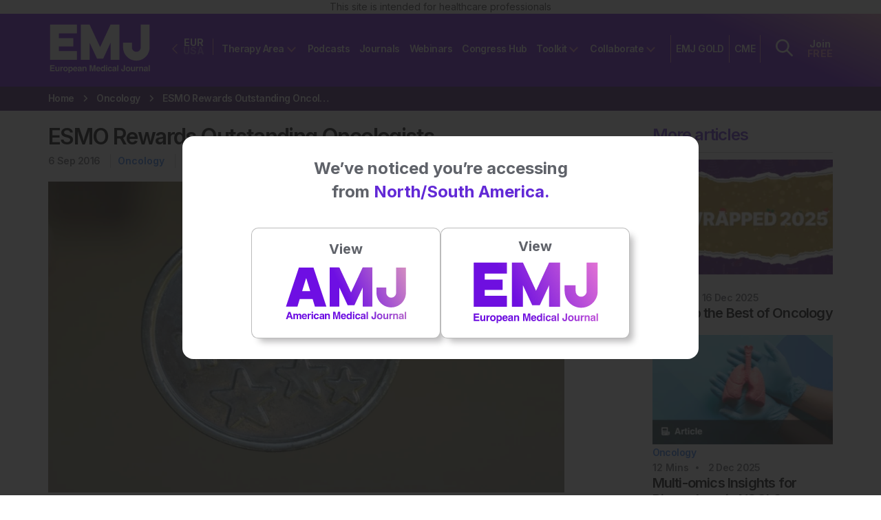

--- FILE ---
content_type: text/html; charset=UTF-8
request_url: https://www.emjreviews.com/oncology/news/esmo-rewards-outstanding-oncologists/
body_size: 88290
content:
<!doctype html>

<!--[if lt IE 7]>
<html lang="en-GB" class="no-js lt-ie9 lt-ie8 lt-ie7"><![endif]-->
<!--[if (IE 7)&!(IEMobile)]>
<html lang="en-GB" class="no-js lt-ie9 lt-ie8"><![endif]-->
<!--[if (IE 8)&!(IEMobile)]>
<html lang="en-GB" class="no-js lt-ie9"><![endif]-->
<!--[if gt IE 8]><!-->
<html lang="en-GB" class="no-js ocm-right"><!--<![endif]-->

	<head>
		<meta charset="utf-8">

				<meta http-equiv="X-UA-Compatible" content="IE=edge,chrome=1"><script type="99abd5d8fa8761e23612dc03-text/javascript">(window.NREUM||(NREUM={})).init={privacy:{cookies_enabled:true},ajax:{deny_list:["bam.eu01.nr-data.net"]},feature_flags:["soft_nav"],distributed_tracing:{enabled:true}};(window.NREUM||(NREUM={})).loader_config={agentID:"538797336",accountID:"7453056",trustKey:"7453056",xpid:"UwICUlZWDhAEVlhUAQcOVFY=",licenseKey:"NRJS-c313aa40d26f2d2d2ea",applicationID:"429666922",browserID:"538797336"};;/*! For license information please see nr-loader-spa-1.308.0.min.js.LICENSE.txt */
(()=>{var e,t,r={384:(e,t,r)=>{"use strict";r.d(t,{NT:()=>a,US:()=>u,Zm:()=>o,bQ:()=>d,dV:()=>c,pV:()=>l});var n=r(6154),i=r(1863),s=r(1910);const a={beacon:"bam.nr-data.net",errorBeacon:"bam.nr-data.net"};function o(){return n.gm.NREUM||(n.gm.NREUM={}),void 0===n.gm.newrelic&&(n.gm.newrelic=n.gm.NREUM),n.gm.NREUM}function c(){let e=o();return e.o||(e.o={ST:n.gm.setTimeout,SI:n.gm.setImmediate||n.gm.setInterval,CT:n.gm.clearTimeout,XHR:n.gm.XMLHttpRequest,REQ:n.gm.Request,EV:n.gm.Event,PR:n.gm.Promise,MO:n.gm.MutationObserver,FETCH:n.gm.fetch,WS:n.gm.WebSocket},(0,s.i)(...Object.values(e.o))),e}function d(e,t){let r=o();r.initializedAgents??={},t.initializedAt={ms:(0,i.t)(),date:new Date},r.initializedAgents[e]=t}function u(e,t){o()[e]=t}function l(){return function(){let e=o();const t=e.info||{};e.info={beacon:a.beacon,errorBeacon:a.errorBeacon,...t}}(),function(){let e=o();const t=e.init||{};e.init={...t}}(),c(),function(){let e=o();const t=e.loader_config||{};e.loader_config={...t}}(),o()}},782:(e,t,r)=>{"use strict";r.d(t,{T:()=>n});const n=r(860).K7.pageViewTiming},860:(e,t,r)=>{"use strict";r.d(t,{$J:()=>u,K7:()=>c,P3:()=>d,XX:()=>i,Yy:()=>o,df:()=>s,qY:()=>n,v4:()=>a});const n="events",i="jserrors",s="browser/blobs",a="rum",o="browser/logs",c={ajax:"ajax",genericEvents:"generic_events",jserrors:i,logging:"logging",metrics:"metrics",pageAction:"page_action",pageViewEvent:"page_view_event",pageViewTiming:"page_view_timing",sessionReplay:"session_replay",sessionTrace:"session_trace",softNav:"soft_navigations",spa:"spa"},d={[c.pageViewEvent]:1,[c.pageViewTiming]:2,[c.metrics]:3,[c.jserrors]:4,[c.spa]:5,[c.ajax]:6,[c.sessionTrace]:7,[c.softNav]:8,[c.sessionReplay]:9,[c.logging]:10,[c.genericEvents]:11},u={[c.pageViewEvent]:a,[c.pageViewTiming]:n,[c.ajax]:n,[c.spa]:n,[c.softNav]:n,[c.metrics]:i,[c.jserrors]:i,[c.sessionTrace]:s,[c.sessionReplay]:s,[c.logging]:o,[c.genericEvents]:"ins"}},944:(e,t,r)=>{"use strict";r.d(t,{R:()=>i});var n=r(3241);function i(e,t){"function"==typeof console.debug&&(console.debug("New Relic Warning: https://github.com/newrelic/newrelic-browser-agent/blob/main/docs/warning-codes.md#".concat(e),t),(0,n.W)({agentIdentifier:null,drained:null,type:"data",name:"warn",feature:"warn",data:{code:e,secondary:t}}))}},993:(e,t,r)=>{"use strict";r.d(t,{A$:()=>s,ET:()=>a,TZ:()=>o,p_:()=>i});var n=r(860);const i={ERROR:"ERROR",WARN:"WARN",INFO:"INFO",DEBUG:"DEBUG",TRACE:"TRACE"},s={OFF:0,ERROR:1,WARN:2,INFO:3,DEBUG:4,TRACE:5},a="log",o=n.K7.logging},1541:(e,t,r)=>{"use strict";r.d(t,{U:()=>i,f:()=>n});const n={MFE:"MFE",BA:"BA"};function i(e,t){if(2!==t?.harvestEndpointVersion)return{};const r=t.agentRef.runtime.appMetadata.agents[0].entityGuid;return e?{"source.id":e.id,"source.name":e.name,"source.type":e.type,"parent.id":e.parent?.id||r,"parent.type":e.parent?.type||n.BA}:{"entity.guid":r,appId:t.agentRef.info.applicationID}}},1687:(e,t,r)=>{"use strict";r.d(t,{Ak:()=>d,Ze:()=>h,x3:()=>u});var n=r(3241),i=r(7836),s=r(3606),a=r(860),o=r(2646);const c={};function d(e,t){const r={staged:!1,priority:a.P3[t]||0};l(e),c[e].get(t)||c[e].set(t,r)}function u(e,t){e&&c[e]&&(c[e].get(t)&&c[e].delete(t),p(e,t,!1),c[e].size&&f(e))}function l(e){if(!e)throw new Error("agentIdentifier required");c[e]||(c[e]=new Map)}function h(e="",t="feature",r=!1){if(l(e),!e||!c[e].get(t)||r)return p(e,t);c[e].get(t).staged=!0,f(e)}function f(e){const t=Array.from(c[e]);t.every(([e,t])=>t.staged)&&(t.sort((e,t)=>e[1].priority-t[1].priority),t.forEach(([t])=>{c[e].delete(t),p(e,t)}))}function p(e,t,r=!0){const a=e?i.ee.get(e):i.ee,c=s.i.handlers;if(!a.aborted&&a.backlog&&c){if((0,n.W)({agentIdentifier:e,type:"lifecycle",name:"drain",feature:t}),r){const e=a.backlog[t],r=c[t];if(r){for(let t=0;e&&t<e.length;++t)g(e[t],r);Object.entries(r).forEach(([e,t])=>{Object.values(t||{}).forEach(t=>{t[0]?.on&&t[0]?.context()instanceof o.y&&t[0].on(e,t[1])})})}}a.isolatedBacklog||delete c[t],a.backlog[t]=null,a.emit("drain-"+t,[])}}function g(e,t){var r=e[1];Object.values(t[r]||{}).forEach(t=>{var r=e[0];if(t[0]===r){var n=t[1],i=e[3],s=e[2];n.apply(i,s)}})}},1738:(e,t,r)=>{"use strict";r.d(t,{U:()=>f,Y:()=>h});var n=r(3241),i=r(9908),s=r(1863),a=r(944),o=r(5701),c=r(3969),d=r(8362),u=r(860),l=r(4261);function h(e,t,r,s){const h=s||r;!h||h[e]&&h[e]!==d.d.prototype[e]||(h[e]=function(){(0,i.p)(c.xV,["API/"+e+"/called"],void 0,u.K7.metrics,r.ee),(0,n.W)({agentIdentifier:r.agentIdentifier,drained:!!o.B?.[r.agentIdentifier],type:"data",name:"api",feature:l.Pl+e,data:{}});try{return t.apply(this,arguments)}catch(e){(0,a.R)(23,e)}})}function f(e,t,r,n,a){const o=e.info;null===r?delete o.jsAttributes[t]:o.jsAttributes[t]=r,(a||null===r)&&(0,i.p)(l.Pl+n,[(0,s.t)(),t,r],void 0,"session",e.ee)}},1741:(e,t,r)=>{"use strict";r.d(t,{W:()=>s});var n=r(944),i=r(4261);class s{#e(e,...t){if(this[e]!==s.prototype[e])return this[e](...t);(0,n.R)(35,e)}addPageAction(e,t){return this.#e(i.hG,e,t)}register(e){return this.#e(i.eY,e)}recordCustomEvent(e,t){return this.#e(i.fF,e,t)}setPageViewName(e,t){return this.#e(i.Fw,e,t)}setCustomAttribute(e,t,r){return this.#e(i.cD,e,t,r)}noticeError(e,t){return this.#e(i.o5,e,t)}setUserId(e,t=!1){return this.#e(i.Dl,e,t)}setApplicationVersion(e){return this.#e(i.nb,e)}setErrorHandler(e){return this.#e(i.bt,e)}addRelease(e,t){return this.#e(i.k6,e,t)}log(e,t){return this.#e(i.$9,e,t)}start(){return this.#e(i.d3)}finished(e){return this.#e(i.BL,e)}recordReplay(){return this.#e(i.CH)}pauseReplay(){return this.#e(i.Tb)}addToTrace(e){return this.#e(i.U2,e)}setCurrentRouteName(e){return this.#e(i.PA,e)}interaction(e){return this.#e(i.dT,e)}wrapLogger(e,t,r){return this.#e(i.Wb,e,t,r)}measure(e,t){return this.#e(i.V1,e,t)}consent(e){return this.#e(i.Pv,e)}}},1863:(e,t,r)=>{"use strict";function n(){return Math.floor(performance.now())}r.d(t,{t:()=>n})},1910:(e,t,r)=>{"use strict";r.d(t,{i:()=>s});var n=r(944);const i=new Map;function s(...e){return e.every(e=>{if(i.has(e))return i.get(e);const t="function"==typeof e?e.toString():"",r=t.includes("[native code]"),s=t.includes("nrWrapper");return r||s||(0,n.R)(64,e?.name||t),i.set(e,r),r})}},2555:(e,t,r)=>{"use strict";r.d(t,{D:()=>o,f:()=>a});var n=r(384),i=r(8122);const s={beacon:n.NT.beacon,errorBeacon:n.NT.errorBeacon,licenseKey:void 0,applicationID:void 0,sa:void 0,queueTime:void 0,applicationTime:void 0,ttGuid:void 0,user:void 0,account:void 0,product:void 0,extra:void 0,jsAttributes:{},userAttributes:void 0,atts:void 0,transactionName:void 0,tNamePlain:void 0};function a(e){try{return!!e.licenseKey&&!!e.errorBeacon&&!!e.applicationID}catch(e){return!1}}const o=e=>(0,i.a)(e,s)},2614:(e,t,r)=>{"use strict";r.d(t,{BB:()=>a,H3:()=>n,g:()=>d,iL:()=>c,tS:()=>o,uh:()=>i,wk:()=>s});const n="NRBA",i="SESSION",s=144e5,a=18e5,o={STARTED:"session-started",PAUSE:"session-pause",RESET:"session-reset",RESUME:"session-resume",UPDATE:"session-update"},c={SAME_TAB:"same-tab",CROSS_TAB:"cross-tab"},d={OFF:0,FULL:1,ERROR:2}},2646:(e,t,r)=>{"use strict";r.d(t,{y:()=>n});class n{constructor(e){this.contextId=e}}},2843:(e,t,r)=>{"use strict";r.d(t,{G:()=>s,u:()=>i});var n=r(3878);function i(e,t=!1,r,i){(0,n.DD)("visibilitychange",function(){if(t)return void("hidden"===document.visibilityState&&e());e(document.visibilityState)},r,i)}function s(e,t,r){(0,n.sp)("pagehide",e,t,r)}},3241:(e,t,r)=>{"use strict";r.d(t,{W:()=>s});var n=r(6154);const i="newrelic";function s(e={}){try{n.gm.dispatchEvent(new CustomEvent(i,{detail:e}))}catch(e){}}},3304:(e,t,r)=>{"use strict";r.d(t,{A:()=>s});var n=r(7836);const i=()=>{const e=new WeakSet;return(t,r)=>{if("object"==typeof r&&null!==r){if(e.has(r))return;e.add(r)}return r}};function s(e){try{return JSON.stringify(e,i())??""}catch(e){try{n.ee.emit("internal-error",[e])}catch(e){}return""}}},3333:(e,t,r)=>{"use strict";r.d(t,{$v:()=>u,TZ:()=>n,Xh:()=>c,Zp:()=>i,kd:()=>d,mq:()=>o,nf:()=>a,qN:()=>s});const n=r(860).K7.genericEvents,i=["auxclick","click","copy","keydown","paste","scrollend"],s=["focus","blur"],a=4,o=1e3,c=2e3,d=["PageAction","UserAction","BrowserPerformance"],u={RESOURCES:"experimental.resources",REGISTER:"register"}},3434:(e,t,r)=>{"use strict";r.d(t,{Jt:()=>s,YM:()=>d});var n=r(7836),i=r(5607);const s="nr@original:".concat(i.W),a=50;var o=Object.prototype.hasOwnProperty,c=!1;function d(e,t){return e||(e=n.ee),r.inPlace=function(e,t,n,i,s){n||(n="");const a="-"===n.charAt(0);for(let o=0;o<t.length;o++){const c=t[o],d=e[c];l(d)||(e[c]=r(d,a?c+n:n,i,c,s))}},r.flag=s,r;function r(t,r,n,c,d){return l(t)?t:(r||(r=""),nrWrapper[s]=t,function(e,t,r){if(Object.defineProperty&&Object.keys)try{return Object.keys(e).forEach(function(r){Object.defineProperty(t,r,{get:function(){return e[r]},set:function(t){return e[r]=t,t}})}),t}catch(e){u([e],r)}for(var n in e)o.call(e,n)&&(t[n]=e[n])}(t,nrWrapper,e),nrWrapper);function nrWrapper(){var s,o,l,h;let f;try{o=this,s=[...arguments],l="function"==typeof n?n(s,o):n||{}}catch(t){u([t,"",[s,o,c],l],e)}i(r+"start",[s,o,c],l,d);const p=performance.now();let g;try{return h=t.apply(o,s),g=performance.now(),h}catch(e){throw g=performance.now(),i(r+"err",[s,o,e],l,d),f=e,f}finally{const e=g-p,t={start:p,end:g,duration:e,isLongTask:e>=a,methodName:c,thrownError:f};t.isLongTask&&i("long-task",[t,o],l,d),i(r+"end",[s,o,h],l,d)}}}function i(r,n,i,s){if(!c||t){var a=c;c=!0;try{e.emit(r,n,i,t,s)}catch(t){u([t,r,n,i],e)}c=a}}}function u(e,t){t||(t=n.ee);try{t.emit("internal-error",e)}catch(e){}}function l(e){return!(e&&"function"==typeof e&&e.apply&&!e[s])}},3606:(e,t,r)=>{"use strict";r.d(t,{i:()=>s});var n=r(9908);s.on=a;var i=s.handlers={};function s(e,t,r,s){a(s||n.d,i,e,t,r)}function a(e,t,r,i,s){s||(s="feature"),e||(e=n.d);var a=t[s]=t[s]||{};(a[r]=a[r]||[]).push([e,i])}},3738:(e,t,r)=>{"use strict";r.d(t,{He:()=>i,Kp:()=>o,Lc:()=>d,Rz:()=>u,TZ:()=>n,bD:()=>s,d3:()=>a,jx:()=>l,sl:()=>h,uP:()=>c});const n=r(860).K7.sessionTrace,i="bstResource",s="resource",a="-start",o="-end",c="fn"+a,d="fn"+o,u="pushState",l=1e3,h=3e4},3785:(e,t,r)=>{"use strict";r.d(t,{R:()=>c,b:()=>d});var n=r(9908),i=r(1863),s=r(860),a=r(3969),o=r(993);function c(e,t,r={},c=o.p_.INFO,d=!0,u,l=(0,i.t)()){(0,n.p)(a.xV,["API/logging/".concat(c.toLowerCase(),"/called")],void 0,s.K7.metrics,e),(0,n.p)(o.ET,[l,t,r,c,d,u],void 0,s.K7.logging,e)}function d(e){return"string"==typeof e&&Object.values(o.p_).some(t=>t===e.toUpperCase().trim())}},3878:(e,t,r)=>{"use strict";function n(e,t){return{capture:e,passive:!1,signal:t}}function i(e,t,r=!1,i){window.addEventListener(e,t,n(r,i))}function s(e,t,r=!1,i){document.addEventListener(e,t,n(r,i))}r.d(t,{DD:()=>s,jT:()=>n,sp:()=>i})},3962:(e,t,r)=>{"use strict";r.d(t,{AM:()=>a,O2:()=>l,OV:()=>s,Qu:()=>h,TZ:()=>c,ih:()=>f,pP:()=>o,t1:()=>u,tC:()=>i,wD:()=>d});var n=r(860);const i=["click","keydown","submit"],s="popstate",a="api",o="initialPageLoad",c=n.K7.softNav,d=5e3,u=500,l={INITIAL_PAGE_LOAD:"",ROUTE_CHANGE:1,UNSPECIFIED:2},h={INTERACTION:1,AJAX:2,CUSTOM_END:3,CUSTOM_TRACER:4},f={IP:"in progress",PF:"pending finish",FIN:"finished",CAN:"cancelled"}},3969:(e,t,r)=>{"use strict";r.d(t,{TZ:()=>n,XG:()=>o,rs:()=>i,xV:()=>a,z_:()=>s});const n=r(860).K7.metrics,i="sm",s="cm",a="storeSupportabilityMetrics",o="storeEventMetrics"},4234:(e,t,r)=>{"use strict";r.d(t,{W:()=>s});var n=r(7836),i=r(1687);class s{constructor(e,t){this.agentIdentifier=e,this.ee=n.ee.get(e),this.featureName=t,this.blocked=!1}deregisterDrain(){(0,i.x3)(this.agentIdentifier,this.featureName)}}},4261:(e,t,r)=>{"use strict";r.d(t,{$9:()=>u,BL:()=>c,CH:()=>p,Dl:()=>R,Fw:()=>w,PA:()=>v,Pl:()=>n,Pv:()=>A,Tb:()=>h,U2:()=>a,V1:()=>E,Wb:()=>T,bt:()=>y,cD:()=>b,d3:()=>x,dT:()=>d,eY:()=>g,fF:()=>f,hG:()=>s,hw:()=>i,k6:()=>o,nb:()=>m,o5:()=>l});const n="api-",i=n+"ixn-",s="addPageAction",a="addToTrace",o="addRelease",c="finished",d="interaction",u="log",l="noticeError",h="pauseReplay",f="recordCustomEvent",p="recordReplay",g="register",m="setApplicationVersion",v="setCurrentRouteName",b="setCustomAttribute",y="setErrorHandler",w="setPageViewName",R="setUserId",x="start",T="wrapLogger",E="measure",A="consent"},5205:(e,t,r)=>{"use strict";r.d(t,{j:()=>S});var n=r(384),i=r(1741);var s=r(2555),a=r(3333);const o=e=>{if(!e||"string"!=typeof e)return!1;try{document.createDocumentFragment().querySelector(e)}catch{return!1}return!0};var c=r(2614),d=r(944),u=r(8122);const l="[data-nr-mask]",h=e=>(0,u.a)(e,(()=>{const e={feature_flags:[],experimental:{allow_registered_children:!1,resources:!1},mask_selector:"*",block_selector:"[data-nr-block]",mask_input_options:{color:!1,date:!1,"datetime-local":!1,email:!1,month:!1,number:!1,range:!1,search:!1,tel:!1,text:!1,time:!1,url:!1,week:!1,textarea:!1,select:!1,password:!0}};return{ajax:{deny_list:void 0,block_internal:!0,enabled:!0,autoStart:!0},api:{get allow_registered_children(){return e.feature_flags.includes(a.$v.REGISTER)||e.experimental.allow_registered_children},set allow_registered_children(t){e.experimental.allow_registered_children=t},duplicate_registered_data:!1},browser_consent_mode:{enabled:!1},distributed_tracing:{enabled:void 0,exclude_newrelic_header:void 0,cors_use_newrelic_header:void 0,cors_use_tracecontext_headers:void 0,allowed_origins:void 0},get feature_flags(){return e.feature_flags},set feature_flags(t){e.feature_flags=t},generic_events:{enabled:!0,autoStart:!0},harvest:{interval:30},jserrors:{enabled:!0,autoStart:!0},logging:{enabled:!0,autoStart:!0},metrics:{enabled:!0,autoStart:!0},obfuscate:void 0,page_action:{enabled:!0},page_view_event:{enabled:!0,autoStart:!0},page_view_timing:{enabled:!0,autoStart:!0},performance:{capture_marks:!1,capture_measures:!1,capture_detail:!0,resources:{get enabled(){return e.feature_flags.includes(a.$v.RESOURCES)||e.experimental.resources},set enabled(t){e.experimental.resources=t},asset_types:[],first_party_domains:[],ignore_newrelic:!0}},privacy:{cookies_enabled:!0},proxy:{assets:void 0,beacon:void 0},session:{expiresMs:c.wk,inactiveMs:c.BB},session_replay:{autoStart:!0,enabled:!1,preload:!1,sampling_rate:10,error_sampling_rate:100,collect_fonts:!1,inline_images:!1,fix_stylesheets:!0,mask_all_inputs:!0,get mask_text_selector(){return e.mask_selector},set mask_text_selector(t){o(t)?e.mask_selector="".concat(t,",").concat(l):""===t||null===t?e.mask_selector=l:(0,d.R)(5,t)},get block_class(){return"nr-block"},get ignore_class(){return"nr-ignore"},get mask_text_class(){return"nr-mask"},get block_selector(){return e.block_selector},set block_selector(t){o(t)?e.block_selector+=",".concat(t):""!==t&&(0,d.R)(6,t)},get mask_input_options(){return e.mask_input_options},set mask_input_options(t){t&&"object"==typeof t?e.mask_input_options={...t,password:!0}:(0,d.R)(7,t)}},session_trace:{enabled:!0,autoStart:!0},soft_navigations:{enabled:!0,autoStart:!0},spa:{enabled:!0,autoStart:!0},ssl:void 0,user_actions:{enabled:!0,elementAttributes:["id","className","tagName","type"]}}})());var f=r(6154),p=r(9324);let g=0;const m={buildEnv:p.F3,distMethod:p.Xs,version:p.xv,originTime:f.WN},v={consented:!1},b={appMetadata:{},get consented(){return this.session?.state?.consent||v.consented},set consented(e){v.consented=e},customTransaction:void 0,denyList:void 0,disabled:!1,harvester:void 0,isolatedBacklog:!1,isRecording:!1,loaderType:void 0,maxBytes:3e4,obfuscator:void 0,onerror:void 0,ptid:void 0,releaseIds:{},session:void 0,timeKeeper:void 0,registeredEntities:[],jsAttributesMetadata:{bytes:0},get harvestCount(){return++g}},y=e=>{const t=(0,u.a)(e,b),r=Object.keys(m).reduce((e,t)=>(e[t]={value:m[t],writable:!1,configurable:!0,enumerable:!0},e),{});return Object.defineProperties(t,r)};var w=r(5701);const R=e=>{const t=e.startsWith("http");e+="/",r.p=t?e:"https://"+e};var x=r(7836),T=r(3241);const E={accountID:void 0,trustKey:void 0,agentID:void 0,licenseKey:void 0,applicationID:void 0,xpid:void 0},A=e=>(0,u.a)(e,E),_=new Set;function S(e,t={},r,a){let{init:o,info:c,loader_config:d,runtime:u={},exposed:l=!0}=t;if(!c){const e=(0,n.pV)();o=e.init,c=e.info,d=e.loader_config}e.init=h(o||{}),e.loader_config=A(d||{}),c.jsAttributes??={},f.bv&&(c.jsAttributes.isWorker=!0),e.info=(0,s.D)(c);const p=e.init,g=[c.beacon,c.errorBeacon];_.has(e.agentIdentifier)||(p.proxy.assets&&(R(p.proxy.assets),g.push(p.proxy.assets)),p.proxy.beacon&&g.push(p.proxy.beacon),e.beacons=[...g],function(e){const t=(0,n.pV)();Object.getOwnPropertyNames(i.W.prototype).forEach(r=>{const n=i.W.prototype[r];if("function"!=typeof n||"constructor"===n)return;let s=t[r];e[r]&&!1!==e.exposed&&"micro-agent"!==e.runtime?.loaderType&&(t[r]=(...t)=>{const n=e[r](...t);return s?s(...t):n})})}(e),(0,n.US)("activatedFeatures",w.B)),u.denyList=[...p.ajax.deny_list||[],...p.ajax.block_internal?g:[]],u.ptid=e.agentIdentifier,u.loaderType=r,e.runtime=y(u),_.has(e.agentIdentifier)||(e.ee=x.ee.get(e.agentIdentifier),e.exposed=l,(0,T.W)({agentIdentifier:e.agentIdentifier,drained:!!w.B?.[e.agentIdentifier],type:"lifecycle",name:"initialize",feature:void 0,data:e.config})),_.add(e.agentIdentifier)}},5270:(e,t,r)=>{"use strict";r.d(t,{Aw:()=>a,SR:()=>s,rF:()=>o});var n=r(384),i=r(7767);function s(e){return!!(0,n.dV)().o.MO&&(0,i.V)(e)&&!0===e?.session_trace.enabled}function a(e){return!0===e?.session_replay.preload&&s(e)}function o(e,t){try{if("string"==typeof t?.type){if("password"===t.type.toLowerCase())return"*".repeat(e?.length||0);if(void 0!==t?.dataset?.nrUnmask||t?.classList?.contains("nr-unmask"))return e}}catch(e){}return"string"==typeof e?e.replace(/[\S]/g,"*"):"*".repeat(e?.length||0)}},5289:(e,t,r)=>{"use strict";r.d(t,{GG:()=>a,Qr:()=>c,sB:()=>o});var n=r(3878),i=r(6389);function s(){return"undefined"==typeof document||"complete"===document.readyState}function a(e,t){if(s())return e();const r=(0,i.J)(e),a=setInterval(()=>{s()&&(clearInterval(a),r())},500);(0,n.sp)("load",r,t)}function o(e){if(s())return e();(0,n.DD)("DOMContentLoaded",e)}function c(e){if(s())return e();(0,n.sp)("popstate",e)}},5607:(e,t,r)=>{"use strict";r.d(t,{W:()=>n});const n=(0,r(9566).bz)()},5701:(e,t,r)=>{"use strict";r.d(t,{B:()=>s,t:()=>a});var n=r(3241);const i=new Set,s={};function a(e,t){const r=t.agentIdentifier;s[r]??={},e&&"object"==typeof e&&(i.has(r)||(t.ee.emit("rumresp",[e]),s[r]=e,i.add(r),(0,n.W)({agentIdentifier:r,loaded:!0,drained:!0,type:"lifecycle",name:"load",feature:void 0,data:e})))}},6154:(e,t,r)=>{"use strict";r.d(t,{OF:()=>d,RI:()=>i,WN:()=>h,bv:()=>s,eN:()=>f,gm:()=>a,lR:()=>l,m:()=>c,mw:()=>o,sb:()=>u});var n=r(1863);const i="undefined"!=typeof window&&!!window.document,s="undefined"!=typeof WorkerGlobalScope&&("undefined"!=typeof self&&self instanceof WorkerGlobalScope&&self.navigator instanceof WorkerNavigator||"undefined"!=typeof globalThis&&globalThis instanceof WorkerGlobalScope&&globalThis.navigator instanceof WorkerNavigator),a=i?window:"undefined"!=typeof WorkerGlobalScope&&("undefined"!=typeof self&&self instanceof WorkerGlobalScope&&self||"undefined"!=typeof globalThis&&globalThis instanceof WorkerGlobalScope&&globalThis),o=Boolean("hidden"===a?.document?.visibilityState),c=""+a?.location,d=/iPad|iPhone|iPod/.test(a.navigator?.userAgent),u=d&&"undefined"==typeof SharedWorker,l=(()=>{const e=a.navigator?.userAgent?.match(/Firefox[/\s](\d+\.\d+)/);return Array.isArray(e)&&e.length>=2?+e[1]:0})(),h=Date.now()-(0,n.t)(),f=()=>"undefined"!=typeof PerformanceNavigationTiming&&a?.performance?.getEntriesByType("navigation")?.[0]?.responseStart},6344:(e,t,r)=>{"use strict";r.d(t,{BB:()=>u,Qb:()=>l,TZ:()=>i,Ug:()=>a,Vh:()=>s,_s:()=>o,bc:()=>d,yP:()=>c});var n=r(2614);const i=r(860).K7.sessionReplay,s="errorDuringReplay",a=.12,o={DomContentLoaded:0,Load:1,FullSnapshot:2,IncrementalSnapshot:3,Meta:4,Custom:5},c={[n.g.ERROR]:15e3,[n.g.FULL]:3e5,[n.g.OFF]:0},d={RESET:{message:"Session was reset",sm:"Reset"},IMPORT:{message:"Recorder failed to import",sm:"Import"},TOO_MANY:{message:"429: Too Many Requests",sm:"Too-Many"},TOO_BIG:{message:"Payload was too large",sm:"Too-Big"},CROSS_TAB:{message:"Session Entity was set to OFF on another tab",sm:"Cross-Tab"},ENTITLEMENTS:{message:"Session Replay is not allowed and will not be started",sm:"Entitlement"}},u=5e3,l={API:"api",RESUME:"resume",SWITCH_TO_FULL:"switchToFull",INITIALIZE:"initialize",PRELOAD:"preload"}},6389:(e,t,r)=>{"use strict";function n(e,t=500,r={}){const n=r?.leading||!1;let i;return(...r)=>{n&&void 0===i&&(e.apply(this,r),i=setTimeout(()=>{i=clearTimeout(i)},t)),n||(clearTimeout(i),i=setTimeout(()=>{e.apply(this,r)},t))}}function i(e){let t=!1;return(...r)=>{t||(t=!0,e.apply(this,r))}}r.d(t,{J:()=>i,s:()=>n})},6630:(e,t,r)=>{"use strict";r.d(t,{T:()=>n});const n=r(860).K7.pageViewEvent},6774:(e,t,r)=>{"use strict";r.d(t,{T:()=>n});const n=r(860).K7.jserrors},7295:(e,t,r)=>{"use strict";r.d(t,{Xv:()=>a,gX:()=>i,iW:()=>s});var n=[];function i(e){if(!e||s(e))return!1;if(0===n.length)return!0;if("*"===n[0].hostname)return!1;for(var t=0;t<n.length;t++){var r=n[t];if(r.hostname.test(e.hostname)&&r.pathname.test(e.pathname))return!1}return!0}function s(e){return void 0===e.hostname}function a(e){if(n=[],e&&e.length)for(var t=0;t<e.length;t++){let r=e[t];if(!r)continue;if("*"===r)return void(n=[{hostname:"*"}]);0===r.indexOf("http://")?r=r.substring(7):0===r.indexOf("https://")&&(r=r.substring(8));const i=r.indexOf("/");let s,a;i>0?(s=r.substring(0,i),a=r.substring(i)):(s=r,a="*");let[c]=s.split(":");n.push({hostname:o(c),pathname:o(a,!0)})}}function o(e,t=!1){const r=e.replace(/[.+?^${}()|[\]\\]/g,e=>"\\"+e).replace(/\*/g,".*?");return new RegExp((t?"^":"")+r+"$")}},7485:(e,t,r)=>{"use strict";r.d(t,{D:()=>i});var n=r(6154);function i(e){if(0===(e||"").indexOf("data:"))return{protocol:"data"};try{const t=new URL(e,location.href),r={port:t.port,hostname:t.hostname,pathname:t.pathname,search:t.search,protocol:t.protocol.slice(0,t.protocol.indexOf(":")),sameOrigin:t.protocol===n.gm?.location?.protocol&&t.host===n.gm?.location?.host};return r.port&&""!==r.port||("http:"===t.protocol&&(r.port="80"),"https:"===t.protocol&&(r.port="443")),r.pathname&&""!==r.pathname?r.pathname.startsWith("/")||(r.pathname="/".concat(r.pathname)):r.pathname="/",r}catch(e){return{}}}},7699:(e,t,r)=>{"use strict";r.d(t,{It:()=>s,KC:()=>o,No:()=>i,qh:()=>a});var n=r(860);const i=16e3,s=1e6,a="SESSION_ERROR",o={[n.K7.logging]:!0,[n.K7.genericEvents]:!1,[n.K7.jserrors]:!1,[n.K7.ajax]:!1}},7767:(e,t,r)=>{"use strict";r.d(t,{V:()=>i});var n=r(6154);const i=e=>n.RI&&!0===e?.privacy.cookies_enabled},7836:(e,t,r)=>{"use strict";r.d(t,{P:()=>o,ee:()=>c});var n=r(384),i=r(8990),s=r(2646),a=r(5607);const o="nr@context:".concat(a.W),c=function e(t,r){var n={},a={},u={},l=!1;try{l=16===r.length&&d.initializedAgents?.[r]?.runtime.isolatedBacklog}catch(e){}var h={on:p,addEventListener:p,removeEventListener:function(e,t){var r=n[e];if(!r)return;for(var i=0;i<r.length;i++)r[i]===t&&r.splice(i,1)},emit:function(e,r,n,i,s){!1!==s&&(s=!0);if(c.aborted&&!i)return;t&&s&&t.emit(e,r,n);var o=f(n);g(e).forEach(e=>{e.apply(o,r)});var d=v()[a[e]];d&&d.push([h,e,r,o]);return o},get:m,listeners:g,context:f,buffer:function(e,t){const r=v();if(t=t||"feature",h.aborted)return;Object.entries(e||{}).forEach(([e,n])=>{a[n]=t,t in r||(r[t]=[])})},abort:function(){h._aborted=!0,Object.keys(h.backlog).forEach(e=>{delete h.backlog[e]})},isBuffering:function(e){return!!v()[a[e]]},debugId:r,backlog:l?{}:t&&"object"==typeof t.backlog?t.backlog:{},isolatedBacklog:l};return Object.defineProperty(h,"aborted",{get:()=>{let e=h._aborted||!1;return e||(t&&(e=t.aborted),e)}}),h;function f(e){return e&&e instanceof s.y?e:e?(0,i.I)(e,o,()=>new s.y(o)):new s.y(o)}function p(e,t){n[e]=g(e).concat(t)}function g(e){return n[e]||[]}function m(t){return u[t]=u[t]||e(h,t)}function v(){return h.backlog}}(void 0,"globalEE"),d=(0,n.Zm)();d.ee||(d.ee=c)},8122:(e,t,r)=>{"use strict";r.d(t,{a:()=>i});var n=r(944);function i(e,t){try{if(!e||"object"!=typeof e)return(0,n.R)(3);if(!t||"object"!=typeof t)return(0,n.R)(4);const r=Object.create(Object.getPrototypeOf(t),Object.getOwnPropertyDescriptors(t)),s=0===Object.keys(r).length?e:r;for(let a in s)if(void 0!==e[a])try{if(null===e[a]){r[a]=null;continue}Array.isArray(e[a])&&Array.isArray(t[a])?r[a]=Array.from(new Set([...e[a],...t[a]])):"object"==typeof e[a]&&"object"==typeof t[a]?r[a]=i(e[a],t[a]):r[a]=e[a]}catch(e){r[a]||(0,n.R)(1,e)}return r}catch(e){(0,n.R)(2,e)}}},8139:(e,t,r)=>{"use strict";r.d(t,{u:()=>h});var n=r(7836),i=r(3434),s=r(8990),a=r(6154);const o={},c=a.gm.XMLHttpRequest,d="addEventListener",u="removeEventListener",l="nr@wrapped:".concat(n.P);function h(e){var t=function(e){return(e||n.ee).get("events")}(e);if(o[t.debugId]++)return t;o[t.debugId]=1;var r=(0,i.YM)(t,!0);function h(e){r.inPlace(e,[d,u],"-",p)}function p(e,t){return e[1]}return"getPrototypeOf"in Object&&(a.RI&&f(document,h),c&&f(c.prototype,h),f(a.gm,h)),t.on(d+"-start",function(e,t){var n=e[1];if(null!==n&&("function"==typeof n||"object"==typeof n)&&"newrelic"!==e[0]){var i=(0,s.I)(n,l,function(){var e={object:function(){if("function"!=typeof n.handleEvent)return;return n.handleEvent.apply(n,arguments)},function:n}[typeof n];return e?r(e,"fn-",null,e.name||"anonymous"):n});this.wrapped=e[1]=i}}),t.on(u+"-start",function(e){e[1]=this.wrapped||e[1]}),t}function f(e,t,...r){let n=e;for(;"object"==typeof n&&!Object.prototype.hasOwnProperty.call(n,d);)n=Object.getPrototypeOf(n);n&&t(n,...r)}},8362:(e,t,r)=>{"use strict";r.d(t,{d:()=>s});var n=r(9566),i=r(1741);class s extends i.W{agentIdentifier=(0,n.LA)(16)}},8374:(e,t,r)=>{r.nc=(()=>{try{return document?.currentScript?.nonce}catch(e){}return""})()},8990:(e,t,r)=>{"use strict";r.d(t,{I:()=>i});var n=Object.prototype.hasOwnProperty;function i(e,t,r){if(n.call(e,t))return e[t];var i=r();if(Object.defineProperty&&Object.keys)try{return Object.defineProperty(e,t,{value:i,writable:!0,enumerable:!1}),i}catch(e){}return e[t]=i,i}},9119:(e,t,r)=>{"use strict";r.d(t,{L:()=>s});var n=/([^?#]*)[^#]*(#[^?]*|$).*/,i=/([^?#]*)().*/;function s(e,t){return e?e.replace(t?n:i,"$1$2"):e}},9300:(e,t,r)=>{"use strict";r.d(t,{T:()=>n});const n=r(860).K7.ajax},9324:(e,t,r)=>{"use strict";r.d(t,{AJ:()=>a,F3:()=>i,Xs:()=>s,Yq:()=>o,xv:()=>n});const n="1.308.0",i="PROD",s="CDN",a="@newrelic/rrweb",o="1.0.1"},9566:(e,t,r)=>{"use strict";r.d(t,{LA:()=>o,ZF:()=>c,bz:()=>a,el:()=>d});var n=r(6154);const i="xxxxxxxx-xxxx-4xxx-yxxx-xxxxxxxxxxxx";function s(e,t){return e?15&e[t]:16*Math.random()|0}function a(){const e=n.gm?.crypto||n.gm?.msCrypto;let t,r=0;return e&&e.getRandomValues&&(t=e.getRandomValues(new Uint8Array(30))),i.split("").map(e=>"x"===e?s(t,r++).toString(16):"y"===e?(3&s()|8).toString(16):e).join("")}function o(e){const t=n.gm?.crypto||n.gm?.msCrypto;let r,i=0;t&&t.getRandomValues&&(r=t.getRandomValues(new Uint8Array(e)));const a=[];for(var o=0;o<e;o++)a.push(s(r,i++).toString(16));return a.join("")}function c(){return o(16)}function d(){return o(32)}},9908:(e,t,r)=>{"use strict";r.d(t,{d:()=>n,p:()=>i});var n=r(7836).ee.get("handle");function i(e,t,r,i,s){s?(s.buffer([e],i),s.emit(e,t,r)):(n.buffer([e],i),n.emit(e,t,r))}}},n={};function i(e){var t=n[e];if(void 0!==t)return t.exports;var s=n[e]={exports:{}};return r[e](s,s.exports,i),s.exports}i.m=r,i.d=(e,t)=>{for(var r in t)i.o(t,r)&&!i.o(e,r)&&Object.defineProperty(e,r,{enumerable:!0,get:t[r]})},i.f={},i.e=e=>Promise.all(Object.keys(i.f).reduce((t,r)=>(i.f[r](e,t),t),[])),i.u=e=>({212:"nr-spa-compressor",249:"nr-spa-recorder",478:"nr-spa"}[e]+"-1.308.0.min.js"),i.o=(e,t)=>Object.prototype.hasOwnProperty.call(e,t),e={},t="NRBA-1.308.0.PROD:",i.l=(r,n,s,a)=>{if(e[r])e[r].push(n);else{var o,c;if(void 0!==s)for(var d=document.getElementsByTagName("script"),u=0;u<d.length;u++){var l=d[u];if(l.getAttribute("src")==r||l.getAttribute("data-webpack")==t+s){o=l;break}}if(!o){c=!0;var h={478:"sha512-RSfSVnmHk59T/uIPbdSE0LPeqcEdF4/+XhfJdBuccH5rYMOEZDhFdtnh6X6nJk7hGpzHd9Ujhsy7lZEz/ORYCQ==",249:"sha512-ehJXhmntm85NSqW4MkhfQqmeKFulra3klDyY0OPDUE+sQ3GokHlPh1pmAzuNy//3j4ac6lzIbmXLvGQBMYmrkg==",212:"sha512-B9h4CR46ndKRgMBcK+j67uSR2RCnJfGefU+A7FrgR/k42ovXy5x/MAVFiSvFxuVeEk/pNLgvYGMp1cBSK/G6Fg=="};(o=document.createElement("script")).charset="utf-8",i.nc&&o.setAttribute("nonce",i.nc),o.setAttribute("data-webpack",t+s),o.src=r,0!==o.src.indexOf(window.location.origin+"/")&&(o.crossOrigin="anonymous"),h[a]&&(o.integrity=h[a])}e[r]=[n];var f=(t,n)=>{o.onerror=o.onload=null,clearTimeout(p);var i=e[r];if(delete e[r],o.parentNode&&o.parentNode.removeChild(o),i&&i.forEach(e=>e(n)),t)return t(n)},p=setTimeout(f.bind(null,void 0,{type:"timeout",target:o}),12e4);o.onerror=f.bind(null,o.onerror),o.onload=f.bind(null,o.onload),c&&document.head.appendChild(o)}},i.r=e=>{"undefined"!=typeof Symbol&&Symbol.toStringTag&&Object.defineProperty(e,Symbol.toStringTag,{value:"Module"}),Object.defineProperty(e,"__esModule",{value:!0})},i.p="https://js-agent.newrelic.com/",(()=>{var e={38:0,788:0};i.f.j=(t,r)=>{var n=i.o(e,t)?e[t]:void 0;if(0!==n)if(n)r.push(n[2]);else{var s=new Promise((r,i)=>n=e[t]=[r,i]);r.push(n[2]=s);var a=i.p+i.u(t),o=new Error;i.l(a,r=>{if(i.o(e,t)&&(0!==(n=e[t])&&(e[t]=void 0),n)){var s=r&&("load"===r.type?"missing":r.type),a=r&&r.target&&r.target.src;o.message="Loading chunk "+t+" failed: ("+s+": "+a+")",o.name="ChunkLoadError",o.type=s,o.request=a,n[1](o)}},"chunk-"+t,t)}};var t=(t,r)=>{var n,s,[a,o,c]=r,d=0;if(a.some(t=>0!==e[t])){for(n in o)i.o(o,n)&&(i.m[n]=o[n]);if(c)c(i)}for(t&&t(r);d<a.length;d++)s=a[d],i.o(e,s)&&e[s]&&e[s][0](),e[s]=0},r=self["webpackChunk:NRBA-1.308.0.PROD"]=self["webpackChunk:NRBA-1.308.0.PROD"]||[];r.forEach(t.bind(null,0)),r.push=t.bind(null,r.push.bind(r))})(),(()=>{"use strict";i(8374);var e=i(8362),t=i(860);const r=Object.values(t.K7);var n=i(5205);var s=i(9908),a=i(1863),o=i(4261),c=i(1738);var d=i(1687),u=i(4234),l=i(5289),h=i(6154),f=i(944),p=i(5270),g=i(7767),m=i(6389),v=i(7699);class b extends u.W{constructor(e,t){super(e.agentIdentifier,t),this.agentRef=e,this.abortHandler=void 0,this.featAggregate=void 0,this.loadedSuccessfully=void 0,this.onAggregateImported=new Promise(e=>{this.loadedSuccessfully=e}),this.deferred=Promise.resolve(),!1===e.init[this.featureName].autoStart?this.deferred=new Promise((t,r)=>{this.ee.on("manual-start-all",(0,m.J)(()=>{(0,d.Ak)(e.agentIdentifier,this.featureName),t()}))}):(0,d.Ak)(e.agentIdentifier,t)}importAggregator(e,t,r={}){if(this.featAggregate)return;const n=async()=>{let n;await this.deferred;try{if((0,g.V)(e.init)){const{setupAgentSession:t}=await i.e(478).then(i.bind(i,8766));n=t(e)}}catch(e){(0,f.R)(20,e),this.ee.emit("internal-error",[e]),(0,s.p)(v.qh,[e],void 0,this.featureName,this.ee)}try{if(!this.#t(this.featureName,n,e.init))return(0,d.Ze)(this.agentIdentifier,this.featureName),void this.loadedSuccessfully(!1);const{Aggregate:i}=await t();this.featAggregate=new i(e,r),e.runtime.harvester.initializedAggregates.push(this.featAggregate),this.loadedSuccessfully(!0)}catch(e){(0,f.R)(34,e),this.abortHandler?.(),(0,d.Ze)(this.agentIdentifier,this.featureName,!0),this.loadedSuccessfully(!1),this.ee&&this.ee.abort()}};h.RI?(0,l.GG)(()=>n(),!0):n()}#t(e,r,n){if(this.blocked)return!1;switch(e){case t.K7.sessionReplay:return(0,p.SR)(n)&&!!r;case t.K7.sessionTrace:return!!r;default:return!0}}}var y=i(6630),w=i(2614),R=i(3241);class x extends b{static featureName=y.T;constructor(e){var t;super(e,y.T),this.setupInspectionEvents(e.agentIdentifier),t=e,(0,c.Y)(o.Fw,function(e,r){"string"==typeof e&&("/"!==e.charAt(0)&&(e="/"+e),t.runtime.customTransaction=(r||"http://custom.transaction")+e,(0,s.p)(o.Pl+o.Fw,[(0,a.t)()],void 0,void 0,t.ee))},t),this.importAggregator(e,()=>i.e(478).then(i.bind(i,2467)))}setupInspectionEvents(e){const t=(t,r)=>{t&&(0,R.W)({agentIdentifier:e,timeStamp:t.timeStamp,loaded:"complete"===t.target.readyState,type:"window",name:r,data:t.target.location+""})};(0,l.sB)(e=>{t(e,"DOMContentLoaded")}),(0,l.GG)(e=>{t(e,"load")}),(0,l.Qr)(e=>{t(e,"navigate")}),this.ee.on(w.tS.UPDATE,(t,r)=>{(0,R.W)({agentIdentifier:e,type:"lifecycle",name:"session",data:r})})}}var T=i(384);class E extends e.d{constructor(e){var t;(super(),h.gm)?(this.features={},(0,T.bQ)(this.agentIdentifier,this),this.desiredFeatures=new Set(e.features||[]),this.desiredFeatures.add(x),(0,n.j)(this,e,e.loaderType||"agent"),t=this,(0,c.Y)(o.cD,function(e,r,n=!1){if("string"==typeof e){if(["string","number","boolean"].includes(typeof r)||null===r)return(0,c.U)(t,e,r,o.cD,n);(0,f.R)(40,typeof r)}else(0,f.R)(39,typeof e)},t),function(e){(0,c.Y)(o.Dl,function(t,r=!1){if("string"!=typeof t&&null!==t)return void(0,f.R)(41,typeof t);const n=e.info.jsAttributes["enduser.id"];r&&null!=n&&n!==t?(0,s.p)(o.Pl+"setUserIdAndResetSession",[t],void 0,"session",e.ee):(0,c.U)(e,"enduser.id",t,o.Dl,!0)},e)}(this),function(e){(0,c.Y)(o.nb,function(t){if("string"==typeof t||null===t)return(0,c.U)(e,"application.version",t,o.nb,!1);(0,f.R)(42,typeof t)},e)}(this),function(e){(0,c.Y)(o.d3,function(){e.ee.emit("manual-start-all")},e)}(this),function(e){(0,c.Y)(o.Pv,function(t=!0){if("boolean"==typeof t){if((0,s.p)(o.Pl+o.Pv,[t],void 0,"session",e.ee),e.runtime.consented=t,t){const t=e.features.page_view_event;t.onAggregateImported.then(e=>{const r=t.featAggregate;e&&!r.sentRum&&r.sendRum()})}}else(0,f.R)(65,typeof t)},e)}(this),this.run()):(0,f.R)(21)}get config(){return{info:this.info,init:this.init,loader_config:this.loader_config,runtime:this.runtime}}get api(){return this}run(){try{const e=function(e){const t={};return r.forEach(r=>{t[r]=!!e[r]?.enabled}),t}(this.init),n=[...this.desiredFeatures];n.sort((e,r)=>t.P3[e.featureName]-t.P3[r.featureName]),n.forEach(r=>{if(!e[r.featureName]&&r.featureName!==t.K7.pageViewEvent)return;if(r.featureName===t.K7.spa)return void(0,f.R)(67);const n=function(e){switch(e){case t.K7.ajax:return[t.K7.jserrors];case t.K7.sessionTrace:return[t.K7.ajax,t.K7.pageViewEvent];case t.K7.sessionReplay:return[t.K7.sessionTrace];case t.K7.pageViewTiming:return[t.K7.pageViewEvent];default:return[]}}(r.featureName).filter(e=>!(e in this.features));n.length>0&&(0,f.R)(36,{targetFeature:r.featureName,missingDependencies:n}),this.features[r.featureName]=new r(this)})}catch(e){(0,f.R)(22,e);for(const e in this.features)this.features[e].abortHandler?.();const t=(0,T.Zm)();delete t.initializedAgents[this.agentIdentifier]?.features,delete this.sharedAggregator;return t.ee.get(this.agentIdentifier).abort(),!1}}}var A=i(2843),_=i(782);class S extends b{static featureName=_.T;constructor(e){super(e,_.T),h.RI&&((0,A.u)(()=>(0,s.p)("docHidden",[(0,a.t)()],void 0,_.T,this.ee),!0),(0,A.G)(()=>(0,s.p)("winPagehide",[(0,a.t)()],void 0,_.T,this.ee)),this.importAggregator(e,()=>i.e(478).then(i.bind(i,9917))))}}var O=i(3969);class I extends b{static featureName=O.TZ;constructor(e){super(e,O.TZ),h.RI&&document.addEventListener("securitypolicyviolation",e=>{(0,s.p)(O.xV,["Generic/CSPViolation/Detected"],void 0,this.featureName,this.ee)}),this.importAggregator(e,()=>i.e(478).then(i.bind(i,6555)))}}var N=i(6774),P=i(3878),k=i(3304);class D{constructor(e,t,r,n,i){this.name="UncaughtError",this.message="string"==typeof e?e:(0,k.A)(e),this.sourceURL=t,this.line=r,this.column=n,this.__newrelic=i}}function C(e){return M(e)?e:new D(void 0!==e?.message?e.message:e,e?.filename||e?.sourceURL,e?.lineno||e?.line,e?.colno||e?.col,e?.__newrelic,e?.cause)}function j(e){const t="Unhandled Promise Rejection: ";if(!e?.reason)return;if(M(e.reason)){try{e.reason.message.startsWith(t)||(e.reason.message=t+e.reason.message)}catch(e){}return C(e.reason)}const r=C(e.reason);return(r.message||"").startsWith(t)||(r.message=t+r.message),r}function L(e){if(e.error instanceof SyntaxError&&!/:\d+$/.test(e.error.stack?.trim())){const t=new D(e.message,e.filename,e.lineno,e.colno,e.error.__newrelic,e.cause);return t.name=SyntaxError.name,t}return M(e.error)?e.error:C(e)}function M(e){return e instanceof Error&&!!e.stack}function H(e,r,n,i,o=(0,a.t)()){"string"==typeof e&&(e=new Error(e)),(0,s.p)("err",[e,o,!1,r,n.runtime.isRecording,void 0,i],void 0,t.K7.jserrors,n.ee),(0,s.p)("uaErr",[],void 0,t.K7.genericEvents,n.ee)}var B=i(1541),K=i(993),W=i(3785);function U(e,{customAttributes:t={},level:r=K.p_.INFO}={},n,i,s=(0,a.t)()){(0,W.R)(n.ee,e,t,r,!1,i,s)}function F(e,r,n,i,c=(0,a.t)()){(0,s.p)(o.Pl+o.hG,[c,e,r,i],void 0,t.K7.genericEvents,n.ee)}function V(e,r,n,i,c=(0,a.t)()){const{start:d,end:u,customAttributes:l}=r||{},h={customAttributes:l||{}};if("object"!=typeof h.customAttributes||"string"!=typeof e||0===e.length)return void(0,f.R)(57);const p=(e,t)=>null==e?t:"number"==typeof e?e:e instanceof PerformanceMark?e.startTime:Number.NaN;if(h.start=p(d,0),h.end=p(u,c),Number.isNaN(h.start)||Number.isNaN(h.end))(0,f.R)(57);else{if(h.duration=h.end-h.start,!(h.duration<0))return(0,s.p)(o.Pl+o.V1,[h,e,i],void 0,t.K7.genericEvents,n.ee),h;(0,f.R)(58)}}function G(e,r={},n,i,c=(0,a.t)()){(0,s.p)(o.Pl+o.fF,[c,e,r,i],void 0,t.K7.genericEvents,n.ee)}function z(e){(0,c.Y)(o.eY,function(t){return Y(e,t)},e)}function Y(e,r,n){(0,f.R)(54,"newrelic.register"),r||={},r.type=B.f.MFE,r.licenseKey||=e.info.licenseKey,r.blocked=!1,r.parent=n||{},Array.isArray(r.tags)||(r.tags=[]);const i={};r.tags.forEach(e=>{"name"!==e&&"id"!==e&&(i["source.".concat(e)]=!0)}),r.isolated??=!0;let o=()=>{};const c=e.runtime.registeredEntities;if(!r.isolated){const e=c.find(({metadata:{target:{id:e}}})=>e===r.id&&!r.isolated);if(e)return e}const d=e=>{r.blocked=!0,o=e};function u(e){return"string"==typeof e&&!!e.trim()&&e.trim().length<501||"number"==typeof e}e.init.api.allow_registered_children||d((0,m.J)(()=>(0,f.R)(55))),u(r.id)&&u(r.name)||d((0,m.J)(()=>(0,f.R)(48,r)));const l={addPageAction:(t,n={})=>g(F,[t,{...i,...n},e],r),deregister:()=>{d((0,m.J)(()=>(0,f.R)(68)))},log:(t,n={})=>g(U,[t,{...n,customAttributes:{...i,...n.customAttributes||{}}},e],r),measure:(t,n={})=>g(V,[t,{...n,customAttributes:{...i,...n.customAttributes||{}}},e],r),noticeError:(t,n={})=>g(H,[t,{...i,...n},e],r),register:(t={})=>g(Y,[e,t],l.metadata.target),recordCustomEvent:(t,n={})=>g(G,[t,{...i,...n},e],r),setApplicationVersion:e=>p("application.version",e),setCustomAttribute:(e,t)=>p(e,t),setUserId:e=>p("enduser.id",e),metadata:{customAttributes:i,target:r}},h=()=>(r.blocked&&o(),r.blocked);h()||c.push(l);const p=(e,t)=>{h()||(i[e]=t)},g=(r,n,i)=>{if(h())return;const o=(0,a.t)();(0,s.p)(O.xV,["API/register/".concat(r.name,"/called")],void 0,t.K7.metrics,e.ee);try{if(e.init.api.duplicate_registered_data&&"register"!==r.name){let e=n;if(n[1]instanceof Object){const t={"child.id":i.id,"child.type":i.type};e="customAttributes"in n[1]?[n[0],{...n[1],customAttributes:{...n[1].customAttributes,...t}},...n.slice(2)]:[n[0],{...n[1],...t},...n.slice(2)]}r(...e,void 0,o)}return r(...n,i,o)}catch(e){(0,f.R)(50,e)}};return l}class Z extends b{static featureName=N.T;constructor(e){var t;super(e,N.T),t=e,(0,c.Y)(o.o5,(e,r)=>H(e,r,t),t),function(e){(0,c.Y)(o.bt,function(t){e.runtime.onerror=t},e)}(e),function(e){let t=0;(0,c.Y)(o.k6,function(e,r){++t>10||(this.runtime.releaseIds[e.slice(-200)]=(""+r).slice(-200))},e)}(e),z(e);try{this.removeOnAbort=new AbortController}catch(e){}this.ee.on("internal-error",(t,r)=>{this.abortHandler&&(0,s.p)("ierr",[C(t),(0,a.t)(),!0,{},e.runtime.isRecording,r],void 0,this.featureName,this.ee)}),h.gm.addEventListener("unhandledrejection",t=>{this.abortHandler&&(0,s.p)("err",[j(t),(0,a.t)(),!1,{unhandledPromiseRejection:1},e.runtime.isRecording],void 0,this.featureName,this.ee)},(0,P.jT)(!1,this.removeOnAbort?.signal)),h.gm.addEventListener("error",t=>{this.abortHandler&&(0,s.p)("err",[L(t),(0,a.t)(),!1,{},e.runtime.isRecording],void 0,this.featureName,this.ee)},(0,P.jT)(!1,this.removeOnAbort?.signal)),this.abortHandler=this.#r,this.importAggregator(e,()=>i.e(478).then(i.bind(i,2176)))}#r(){this.removeOnAbort?.abort(),this.abortHandler=void 0}}var q=i(8990);let X=1;function J(e){const t=typeof e;return!e||"object"!==t&&"function"!==t?-1:e===h.gm?0:(0,q.I)(e,"nr@id",function(){return X++})}function Q(e){if("string"==typeof e&&e.length)return e.length;if("object"==typeof e){if("undefined"!=typeof ArrayBuffer&&e instanceof ArrayBuffer&&e.byteLength)return e.byteLength;if("undefined"!=typeof Blob&&e instanceof Blob&&e.size)return e.size;if(!("undefined"!=typeof FormData&&e instanceof FormData))try{return(0,k.A)(e).length}catch(e){return}}}var ee=i(8139),te=i(7836),re=i(3434);const ne={},ie=["open","send"];function se(e){var t=e||te.ee;const r=function(e){return(e||te.ee).get("xhr")}(t);if(void 0===h.gm.XMLHttpRequest)return r;if(ne[r.debugId]++)return r;ne[r.debugId]=1,(0,ee.u)(t);var n=(0,re.YM)(r),i=h.gm.XMLHttpRequest,s=h.gm.MutationObserver,a=h.gm.Promise,o=h.gm.setInterval,c="readystatechange",d=["onload","onerror","onabort","onloadstart","onloadend","onprogress","ontimeout"],u=[],l=h.gm.XMLHttpRequest=function(e){const t=new i(e),s=r.context(t);try{r.emit("new-xhr",[t],s),t.addEventListener(c,(a=s,function(){var e=this;e.readyState>3&&!a.resolved&&(a.resolved=!0,r.emit("xhr-resolved",[],e)),n.inPlace(e,d,"fn-",y)}),(0,P.jT)(!1))}catch(e){(0,f.R)(15,e);try{r.emit("internal-error",[e])}catch(e){}}var a;return t};function p(e,t){n.inPlace(t,["onreadystatechange"],"fn-",y)}if(function(e,t){for(var r in e)t[r]=e[r]}(i,l),l.prototype=i.prototype,n.inPlace(l.prototype,ie,"-xhr-",y),r.on("send-xhr-start",function(e,t){p(e,t),function(e){u.push(e),s&&(g?g.then(b):o?o(b):(m=-m,v.data=m))}(t)}),r.on("open-xhr-start",p),s){var g=a&&a.resolve();if(!o&&!a){var m=1,v=document.createTextNode(m);new s(b).observe(v,{characterData:!0})}}else t.on("fn-end",function(e){e[0]&&e[0].type===c||b()});function b(){for(var e=0;e<u.length;e++)p(0,u[e]);u.length&&(u=[])}function y(e,t){return t}return r}var ae="fetch-",oe=ae+"body-",ce=["arrayBuffer","blob","json","text","formData"],de=h.gm.Request,ue=h.gm.Response,le="prototype";const he={};function fe(e){const t=function(e){return(e||te.ee).get("fetch")}(e);if(!(de&&ue&&h.gm.fetch))return t;if(he[t.debugId]++)return t;function r(e,r,n){var i=e[r];"function"==typeof i&&(e[r]=function(){var e,r=[...arguments],s={};t.emit(n+"before-start",[r],s),s[te.P]&&s[te.P].dt&&(e=s[te.P].dt);var a=i.apply(this,r);return t.emit(n+"start",[r,e],a),a.then(function(e){return t.emit(n+"end",[null,e],a),e},function(e){throw t.emit(n+"end",[e],a),e})})}return he[t.debugId]=1,ce.forEach(e=>{r(de[le],e,oe),r(ue[le],e,oe)}),r(h.gm,"fetch",ae),t.on(ae+"end",function(e,r){var n=this;if(r){var i=r.headers.get("content-length");null!==i&&(n.rxSize=i),t.emit(ae+"done",[null,r],n)}else t.emit(ae+"done",[e],n)}),t}var pe=i(7485),ge=i(9566);class me{constructor(e){this.agentRef=e}generateTracePayload(e){const t=this.agentRef.loader_config;if(!this.shouldGenerateTrace(e)||!t)return null;var r=(t.accountID||"").toString()||null,n=(t.agentID||"").toString()||null,i=(t.trustKey||"").toString()||null;if(!r||!n)return null;var s=(0,ge.ZF)(),a=(0,ge.el)(),o=Date.now(),c={spanId:s,traceId:a,timestamp:o};return(e.sameOrigin||this.isAllowedOrigin(e)&&this.useTraceContextHeadersForCors())&&(c.traceContextParentHeader=this.generateTraceContextParentHeader(s,a),c.traceContextStateHeader=this.generateTraceContextStateHeader(s,o,r,n,i)),(e.sameOrigin&&!this.excludeNewrelicHeader()||!e.sameOrigin&&this.isAllowedOrigin(e)&&this.useNewrelicHeaderForCors())&&(c.newrelicHeader=this.generateTraceHeader(s,a,o,r,n,i)),c}generateTraceContextParentHeader(e,t){return"00-"+t+"-"+e+"-01"}generateTraceContextStateHeader(e,t,r,n,i){return i+"@nr=0-1-"+r+"-"+n+"-"+e+"----"+t}generateTraceHeader(e,t,r,n,i,s){if(!("function"==typeof h.gm?.btoa))return null;var a={v:[0,1],d:{ty:"Browser",ac:n,ap:i,id:e,tr:t,ti:r}};return s&&n!==s&&(a.d.tk=s),btoa((0,k.A)(a))}shouldGenerateTrace(e){return this.agentRef.init?.distributed_tracing?.enabled&&this.isAllowedOrigin(e)}isAllowedOrigin(e){var t=!1;const r=this.agentRef.init?.distributed_tracing;if(e.sameOrigin)t=!0;else if(r?.allowed_origins instanceof Array)for(var n=0;n<r.allowed_origins.length;n++){var i=(0,pe.D)(r.allowed_origins[n]);if(e.hostname===i.hostname&&e.protocol===i.protocol&&e.port===i.port){t=!0;break}}return t}excludeNewrelicHeader(){var e=this.agentRef.init?.distributed_tracing;return!!e&&!!e.exclude_newrelic_header}useNewrelicHeaderForCors(){var e=this.agentRef.init?.distributed_tracing;return!!e&&!1!==e.cors_use_newrelic_header}useTraceContextHeadersForCors(){var e=this.agentRef.init?.distributed_tracing;return!!e&&!!e.cors_use_tracecontext_headers}}var ve=i(9300),be=i(7295);function ye(e){return"string"==typeof e?e:e instanceof(0,T.dV)().o.REQ?e.url:h.gm?.URL&&e instanceof URL?e.href:void 0}var we=["load","error","abort","timeout"],Re=we.length,xe=(0,T.dV)().o.REQ,Te=(0,T.dV)().o.XHR;const Ee="X-NewRelic-App-Data";class Ae extends b{static featureName=ve.T;constructor(e){super(e,ve.T),this.dt=new me(e),this.handler=(e,t,r,n)=>(0,s.p)(e,t,r,n,this.ee);try{const e={xmlhttprequest:"xhr",fetch:"fetch",beacon:"beacon"};h.gm?.performance?.getEntriesByType("resource").forEach(r=>{if(r.initiatorType in e&&0!==r.responseStatus){const n={status:r.responseStatus},i={rxSize:r.transferSize,duration:Math.floor(r.duration),cbTime:0};_e(n,r.name),this.handler("xhr",[n,i,r.startTime,r.responseEnd,e[r.initiatorType]],void 0,t.K7.ajax)}})}catch(e){}fe(this.ee),se(this.ee),function(e,r,n,i){function o(e){var t=this;t.totalCbs=0,t.called=0,t.cbTime=0,t.end=T,t.ended=!1,t.xhrGuids={},t.lastSize=null,t.loadCaptureCalled=!1,t.params=this.params||{},t.metrics=this.metrics||{},t.latestLongtaskEnd=0,e.addEventListener("load",function(r){E(t,e)},(0,P.jT)(!1)),h.lR||e.addEventListener("progress",function(e){t.lastSize=e.loaded},(0,P.jT)(!1))}function c(e){this.params={method:e[0]},_e(this,e[1]),this.metrics={}}function d(t,r){e.loader_config.xpid&&this.sameOrigin&&r.setRequestHeader("X-NewRelic-ID",e.loader_config.xpid);var n=i.generateTracePayload(this.parsedOrigin);if(n){var s=!1;n.newrelicHeader&&(r.setRequestHeader("newrelic",n.newrelicHeader),s=!0),n.traceContextParentHeader&&(r.setRequestHeader("traceparent",n.traceContextParentHeader),n.traceContextStateHeader&&r.setRequestHeader("tracestate",n.traceContextStateHeader),s=!0),s&&(this.dt=n)}}function u(e,t){var n=this.metrics,i=e[0],s=this;if(n&&i){var o=Q(i);o&&(n.txSize=o)}this.startTime=(0,a.t)(),this.body=i,this.listener=function(e){try{"abort"!==e.type||s.loadCaptureCalled||(s.params.aborted=!0),("load"!==e.type||s.called===s.totalCbs&&(s.onloadCalled||"function"!=typeof t.onload)&&"function"==typeof s.end)&&s.end(t)}catch(e){try{r.emit("internal-error",[e])}catch(e){}}};for(var c=0;c<Re;c++)t.addEventListener(we[c],this.listener,(0,P.jT)(!1))}function l(e,t,r){this.cbTime+=e,t?this.onloadCalled=!0:this.called+=1,this.called!==this.totalCbs||!this.onloadCalled&&"function"==typeof r.onload||"function"!=typeof this.end||this.end(r)}function f(e,t){var r=""+J(e)+!!t;this.xhrGuids&&!this.xhrGuids[r]&&(this.xhrGuids[r]=!0,this.totalCbs+=1)}function p(e,t){var r=""+J(e)+!!t;this.xhrGuids&&this.xhrGuids[r]&&(delete this.xhrGuids[r],this.totalCbs-=1)}function g(){this.endTime=(0,a.t)()}function m(e,t){t instanceof Te&&"load"===e[0]&&r.emit("xhr-load-added",[e[1],e[2]],t)}function v(e,t){t instanceof Te&&"load"===e[0]&&r.emit("xhr-load-removed",[e[1],e[2]],t)}function b(e,t,r){t instanceof Te&&("onload"===r&&(this.onload=!0),("load"===(e[0]&&e[0].type)||this.onload)&&(this.xhrCbStart=(0,a.t)()))}function y(e,t){this.xhrCbStart&&r.emit("xhr-cb-time",[(0,a.t)()-this.xhrCbStart,this.onload,t],t)}function w(e){var t,r=e[1]||{};if("string"==typeof e[0]?0===(t=e[0]).length&&h.RI&&(t=""+h.gm.location.href):e[0]&&e[0].url?t=e[0].url:h.gm?.URL&&e[0]&&e[0]instanceof URL?t=e[0].href:"function"==typeof e[0].toString&&(t=e[0].toString()),"string"==typeof t&&0!==t.length){t&&(this.parsedOrigin=(0,pe.D)(t),this.sameOrigin=this.parsedOrigin.sameOrigin);var n=i.generateTracePayload(this.parsedOrigin);if(n&&(n.newrelicHeader||n.traceContextParentHeader))if(e[0]&&e[0].headers)o(e[0].headers,n)&&(this.dt=n);else{var s={};for(var a in r)s[a]=r[a];s.headers=new Headers(r.headers||{}),o(s.headers,n)&&(this.dt=n),e.length>1?e[1]=s:e.push(s)}}function o(e,t){var r=!1;return t.newrelicHeader&&(e.set("newrelic",t.newrelicHeader),r=!0),t.traceContextParentHeader&&(e.set("traceparent",t.traceContextParentHeader),t.traceContextStateHeader&&e.set("tracestate",t.traceContextStateHeader),r=!0),r}}function R(e,t){this.params={},this.metrics={},this.startTime=(0,a.t)(),this.dt=t,e.length>=1&&(this.target=e[0]),e.length>=2&&(this.opts=e[1]);var r=this.opts||{},n=this.target;_e(this,ye(n));var i=(""+(n&&n instanceof xe&&n.method||r.method||"GET")).toUpperCase();this.params.method=i,this.body=r.body,this.txSize=Q(r.body)||0}function x(e,r){if(this.endTime=(0,a.t)(),this.params||(this.params={}),(0,be.iW)(this.params))return;let i;this.params.status=r?r.status:0,"string"==typeof this.rxSize&&this.rxSize.length>0&&(i=+this.rxSize);const s={txSize:this.txSize,rxSize:i,duration:(0,a.t)()-this.startTime};n("xhr",[this.params,s,this.startTime,this.endTime,"fetch"],this,t.K7.ajax)}function T(e){const r=this.params,i=this.metrics;if(!this.ended){this.ended=!0;for(let t=0;t<Re;t++)e.removeEventListener(we[t],this.listener,!1);r.aborted||(0,be.iW)(r)||(i.duration=(0,a.t)()-this.startTime,this.loadCaptureCalled||4!==e.readyState?null==r.status&&(r.status=0):E(this,e),i.cbTime=this.cbTime,n("xhr",[r,i,this.startTime,this.endTime,"xhr"],this,t.K7.ajax))}}function E(e,n){e.params.status=n.status;var i=function(e,t){var r=e.responseType;return"json"===r&&null!==t?t:"arraybuffer"===r||"blob"===r||"json"===r?Q(e.response):"text"===r||""===r||void 0===r?Q(e.responseText):void 0}(n,e.lastSize);if(i&&(e.metrics.rxSize=i),e.sameOrigin&&n.getAllResponseHeaders().indexOf(Ee)>=0){var a=n.getResponseHeader(Ee);a&&((0,s.p)(O.rs,["Ajax/CrossApplicationTracing/Header/Seen"],void 0,t.K7.metrics,r),e.params.cat=a.split(", ").pop())}e.loadCaptureCalled=!0}r.on("new-xhr",o),r.on("open-xhr-start",c),r.on("open-xhr-end",d),r.on("send-xhr-start",u),r.on("xhr-cb-time",l),r.on("xhr-load-added",f),r.on("xhr-load-removed",p),r.on("xhr-resolved",g),r.on("addEventListener-end",m),r.on("removeEventListener-end",v),r.on("fn-end",y),r.on("fetch-before-start",w),r.on("fetch-start",R),r.on("fn-start",b),r.on("fetch-done",x)}(e,this.ee,this.handler,this.dt),this.importAggregator(e,()=>i.e(478).then(i.bind(i,3845)))}}function _e(e,t){var r=(0,pe.D)(t),n=e.params||e;n.hostname=r.hostname,n.port=r.port,n.protocol=r.protocol,n.host=r.hostname+":"+r.port,n.pathname=r.pathname,e.parsedOrigin=r,e.sameOrigin=r.sameOrigin}const Se={},Oe=["pushState","replaceState"];function Ie(e){const t=function(e){return(e||te.ee).get("history")}(e);return!h.RI||Se[t.debugId]++||(Se[t.debugId]=1,(0,re.YM)(t).inPlace(window.history,Oe,"-")),t}var Ne=i(3738);function Pe(e){(0,c.Y)(o.BL,function(r=Date.now()){const n=r-h.WN;n<0&&(0,f.R)(62,r),(0,s.p)(O.XG,[o.BL,{time:n}],void 0,t.K7.metrics,e.ee),e.addToTrace({name:o.BL,start:r,origin:"nr"}),(0,s.p)(o.Pl+o.hG,[n,o.BL],void 0,t.K7.genericEvents,e.ee)},e)}const{He:ke,bD:De,d3:Ce,Kp:je,TZ:Le,Lc:Me,uP:He,Rz:Be}=Ne;class Ke extends b{static featureName=Le;constructor(e){var r;super(e,Le),r=e,(0,c.Y)(o.U2,function(e){if(!(e&&"object"==typeof e&&e.name&&e.start))return;const n={n:e.name,s:e.start-h.WN,e:(e.end||e.start)-h.WN,o:e.origin||"",t:"api"};n.s<0||n.e<0||n.e<n.s?(0,f.R)(61,{start:n.s,end:n.e}):(0,s.p)("bstApi",[n],void 0,t.K7.sessionTrace,r.ee)},r),Pe(e);if(!(0,g.V)(e.init))return void this.deregisterDrain();const n=this.ee;let d;Ie(n),this.eventsEE=(0,ee.u)(n),this.eventsEE.on(He,function(e,t){this.bstStart=(0,a.t)()}),this.eventsEE.on(Me,function(e,r){(0,s.p)("bst",[e[0],r,this.bstStart,(0,a.t)()],void 0,t.K7.sessionTrace,n)}),n.on(Be+Ce,function(e){this.time=(0,a.t)(),this.startPath=location.pathname+location.hash}),n.on(Be+je,function(e){(0,s.p)("bstHist",[location.pathname+location.hash,this.startPath,this.time],void 0,t.K7.sessionTrace,n)});try{d=new PerformanceObserver(e=>{const r=e.getEntries();(0,s.p)(ke,[r],void 0,t.K7.sessionTrace,n)}),d.observe({type:De,buffered:!0})}catch(e){}this.importAggregator(e,()=>i.e(478).then(i.bind(i,6974)),{resourceObserver:d})}}var We=i(6344);class Ue extends b{static featureName=We.TZ;#n;recorder;constructor(e){var r;let n;super(e,We.TZ),r=e,(0,c.Y)(o.CH,function(){(0,s.p)(o.CH,[],void 0,t.K7.sessionReplay,r.ee)},r),function(e){(0,c.Y)(o.Tb,function(){(0,s.p)(o.Tb,[],void 0,t.K7.sessionReplay,e.ee)},e)}(e);try{n=JSON.parse(localStorage.getItem("".concat(w.H3,"_").concat(w.uh)))}catch(e){}(0,p.SR)(e.init)&&this.ee.on(o.CH,()=>this.#i()),this.#s(n)&&this.importRecorder().then(e=>{e.startRecording(We.Qb.PRELOAD,n?.sessionReplayMode)}),this.importAggregator(this.agentRef,()=>i.e(478).then(i.bind(i,6167)),this),this.ee.on("err",e=>{this.blocked||this.agentRef.runtime.isRecording&&(this.errorNoticed=!0,(0,s.p)(We.Vh,[e],void 0,this.featureName,this.ee))})}#s(e){return e&&(e.sessionReplayMode===w.g.FULL||e.sessionReplayMode===w.g.ERROR)||(0,p.Aw)(this.agentRef.init)}importRecorder(){return this.recorder?Promise.resolve(this.recorder):(this.#n??=Promise.all([i.e(478),i.e(249)]).then(i.bind(i,4866)).then(({Recorder:e})=>(this.recorder=new e(this),this.recorder)).catch(e=>{throw this.ee.emit("internal-error",[e]),this.blocked=!0,e}),this.#n)}#i(){this.blocked||(this.featAggregate?this.featAggregate.mode!==w.g.FULL&&this.featAggregate.initializeRecording(w.g.FULL,!0,We.Qb.API):this.importRecorder().then(()=>{this.recorder.startRecording(We.Qb.API,w.g.FULL)}))}}var Fe=i(3962);class Ve extends b{static featureName=Fe.TZ;constructor(e){if(super(e,Fe.TZ),function(e){const r=e.ee.get("tracer");function n(){}(0,c.Y)(o.dT,function(e){return(new n).get("object"==typeof e?e:{})},e);const i=n.prototype={createTracer:function(n,i){var o={},c=this,d="function"==typeof i;return(0,s.p)(O.xV,["API/createTracer/called"],void 0,t.K7.metrics,e.ee),function(){if(r.emit((d?"":"no-")+"fn-start",[(0,a.t)(),c,d],o),d)try{return i.apply(this,arguments)}catch(e){const t="string"==typeof e?new Error(e):e;throw r.emit("fn-err",[arguments,this,t],o),t}finally{r.emit("fn-end",[(0,a.t)()],o)}}}};["actionText","setName","setAttribute","save","ignore","onEnd","getContext","end","get"].forEach(r=>{c.Y.apply(this,[r,function(){return(0,s.p)(o.hw+r,[performance.now(),...arguments],this,t.K7.softNav,e.ee),this},e,i])}),(0,c.Y)(o.PA,function(){(0,s.p)(o.hw+"routeName",[performance.now(),...arguments],void 0,t.K7.softNav,e.ee)},e)}(e),!h.RI||!(0,T.dV)().o.MO)return;const r=Ie(this.ee);try{this.removeOnAbort=new AbortController}catch(e){}Fe.tC.forEach(e=>{(0,P.sp)(e,e=>{l(e)},!0,this.removeOnAbort?.signal)});const n=()=>(0,s.p)("newURL",[(0,a.t)(),""+window.location],void 0,this.featureName,this.ee);r.on("pushState-end",n),r.on("replaceState-end",n),(0,P.sp)(Fe.OV,e=>{l(e),(0,s.p)("newURL",[e.timeStamp,""+window.location],void 0,this.featureName,this.ee)},!0,this.removeOnAbort?.signal);let d=!1;const u=new((0,T.dV)().o.MO)((e,t)=>{d||(d=!0,requestAnimationFrame(()=>{(0,s.p)("newDom",[(0,a.t)()],void 0,this.featureName,this.ee),d=!1}))}),l=(0,m.s)(e=>{"loading"!==document.readyState&&((0,s.p)("newUIEvent",[e],void 0,this.featureName,this.ee),u.observe(document.body,{attributes:!0,childList:!0,subtree:!0,characterData:!0}))},100,{leading:!0});this.abortHandler=function(){this.removeOnAbort?.abort(),u.disconnect(),this.abortHandler=void 0},this.importAggregator(e,()=>i.e(478).then(i.bind(i,4393)),{domObserver:u})}}var Ge=i(3333),ze=i(9119);const Ye={},Ze=new Set;function qe(e){return"string"==typeof e?{type:"string",size:(new TextEncoder).encode(e).length}:e instanceof ArrayBuffer?{type:"ArrayBuffer",size:e.byteLength}:e instanceof Blob?{type:"Blob",size:e.size}:e instanceof DataView?{type:"DataView",size:e.byteLength}:ArrayBuffer.isView(e)?{type:"TypedArray",size:e.byteLength}:{type:"unknown",size:0}}class Xe{constructor(e,t){this.timestamp=(0,a.t)(),this.currentUrl=(0,ze.L)(window.location.href),this.socketId=(0,ge.LA)(8),this.requestedUrl=(0,ze.L)(e),this.requestedProtocols=Array.isArray(t)?t.join(","):t||"",this.openedAt=void 0,this.protocol=void 0,this.extensions=void 0,this.binaryType=void 0,this.messageOrigin=void 0,this.messageCount=0,this.messageBytes=0,this.messageBytesMin=0,this.messageBytesMax=0,this.messageTypes=void 0,this.sendCount=0,this.sendBytes=0,this.sendBytesMin=0,this.sendBytesMax=0,this.sendTypes=void 0,this.closedAt=void 0,this.closeCode=void 0,this.closeReason="unknown",this.closeWasClean=void 0,this.connectedDuration=0,this.hasErrors=void 0}}class $e extends b{static featureName=Ge.TZ;constructor(e){super(e,Ge.TZ);const r=e.init.feature_flags.includes("websockets"),n=[e.init.page_action.enabled,e.init.performance.capture_marks,e.init.performance.capture_measures,e.init.performance.resources.enabled,e.init.user_actions.enabled,r];var d;let u,l;if(d=e,(0,c.Y)(o.hG,(e,t)=>F(e,t,d),d),function(e){(0,c.Y)(o.fF,(t,r)=>G(t,r,e),e)}(e),Pe(e),z(e),function(e){(0,c.Y)(o.V1,(t,r)=>V(t,r,e),e)}(e),r&&(l=function(e){if(!(0,T.dV)().o.WS)return e;const t=e.get("websockets");if(Ye[t.debugId]++)return t;Ye[t.debugId]=1,(0,A.G)(()=>{const e=(0,a.t)();Ze.forEach(r=>{r.nrData.closedAt=e,r.nrData.closeCode=1001,r.nrData.closeReason="Page navigating away",r.nrData.closeWasClean=!1,r.nrData.openedAt&&(r.nrData.connectedDuration=e-r.nrData.openedAt),t.emit("ws",[r.nrData],r)})});class r extends WebSocket{static name="WebSocket";static toString(){return"function WebSocket() { [native code] }"}toString(){return"[object WebSocket]"}get[Symbol.toStringTag](){return r.name}#a(e){(e.__newrelic??={}).socketId=this.nrData.socketId,this.nrData.hasErrors??=!0}constructor(...e){super(...e),this.nrData=new Xe(e[0],e[1]),this.addEventListener("open",()=>{this.nrData.openedAt=(0,a.t)(),["protocol","extensions","binaryType"].forEach(e=>{this.nrData[e]=this[e]}),Ze.add(this)}),this.addEventListener("message",e=>{const{type:t,size:r}=qe(e.data);this.nrData.messageOrigin??=(0,ze.L)(e.origin),this.nrData.messageCount++,this.nrData.messageBytes+=r,this.nrData.messageBytesMin=Math.min(this.nrData.messageBytesMin||1/0,r),this.nrData.messageBytesMax=Math.max(this.nrData.messageBytesMax,r),(this.nrData.messageTypes??"").includes(t)||(this.nrData.messageTypes=this.nrData.messageTypes?"".concat(this.nrData.messageTypes,",").concat(t):t)}),this.addEventListener("close",e=>{this.nrData.closedAt=(0,a.t)(),this.nrData.closeCode=e.code,e.reason&&(this.nrData.closeReason=e.reason),this.nrData.closeWasClean=e.wasClean,this.nrData.connectedDuration=this.nrData.closedAt-this.nrData.openedAt,Ze.delete(this),t.emit("ws",[this.nrData],this)})}addEventListener(e,t,...r){const n=this,i="function"==typeof t?function(...e){try{return t.apply(this,e)}catch(e){throw n.#a(e),e}}:t?.handleEvent?{handleEvent:function(...e){try{return t.handleEvent.apply(t,e)}catch(e){throw n.#a(e),e}}}:t;return super.addEventListener(e,i,...r)}send(e){if(this.readyState===WebSocket.OPEN){const{type:t,size:r}=qe(e);this.nrData.sendCount++,this.nrData.sendBytes+=r,this.nrData.sendBytesMin=Math.min(this.nrData.sendBytesMin||1/0,r),this.nrData.sendBytesMax=Math.max(this.nrData.sendBytesMax,r),(this.nrData.sendTypes??"").includes(t)||(this.nrData.sendTypes=this.nrData.sendTypes?"".concat(this.nrData.sendTypes,",").concat(t):t)}try{return super.send(e)}catch(e){throw this.#a(e),e}}close(...e){try{super.close(...e)}catch(e){throw this.#a(e),e}}}return h.gm.WebSocket=r,t}(this.ee)),h.RI){if(fe(this.ee),se(this.ee),u=Ie(this.ee),e.init.user_actions.enabled){function f(t){const r=(0,pe.D)(t);return e.beacons.includes(r.hostname+":"+r.port)}function p(){u.emit("navChange")}Ge.Zp.forEach(e=>(0,P.sp)(e,e=>(0,s.p)("ua",[e],void 0,this.featureName,this.ee),!0)),Ge.qN.forEach(e=>{const t=(0,m.s)(e=>{(0,s.p)("ua",[e],void 0,this.featureName,this.ee)},500,{leading:!0});(0,P.sp)(e,t)}),h.gm.addEventListener("error",()=>{(0,s.p)("uaErr",[],void 0,t.K7.genericEvents,this.ee)},(0,P.jT)(!1,this.removeOnAbort?.signal)),this.ee.on("open-xhr-start",(e,r)=>{f(e[1])||r.addEventListener("readystatechange",()=>{2===r.readyState&&(0,s.p)("uaXhr",[],void 0,t.K7.genericEvents,this.ee)})}),this.ee.on("fetch-start",e=>{e.length>=1&&!f(ye(e[0]))&&(0,s.p)("uaXhr",[],void 0,t.K7.genericEvents,this.ee)}),u.on("pushState-end",p),u.on("replaceState-end",p),window.addEventListener("hashchange",p,(0,P.jT)(!0,this.removeOnAbort?.signal)),window.addEventListener("popstate",p,(0,P.jT)(!0,this.removeOnAbort?.signal))}if(e.init.performance.resources.enabled&&h.gm.PerformanceObserver?.supportedEntryTypes.includes("resource")){new PerformanceObserver(e=>{e.getEntries().forEach(e=>{(0,s.p)("browserPerformance.resource",[e],void 0,this.featureName,this.ee)})}).observe({type:"resource",buffered:!0})}}r&&l.on("ws",e=>{(0,s.p)("ws-complete",[e],void 0,this.featureName,this.ee)});try{this.removeOnAbort=new AbortController}catch(g){}this.abortHandler=()=>{this.removeOnAbort?.abort(),this.abortHandler=void 0},n.some(e=>e)?this.importAggregator(e,()=>i.e(478).then(i.bind(i,8019))):this.deregisterDrain()}}var Je=i(2646);const Qe=new Map;function et(e,t,r,n,i=!0){if("object"!=typeof t||!t||"string"!=typeof r||!r||"function"!=typeof t[r])return(0,f.R)(29);const s=function(e){return(e||te.ee).get("logger")}(e),a=(0,re.YM)(s),o=new Je.y(te.P);o.level=n.level,o.customAttributes=n.customAttributes,o.autoCaptured=i;const c=t[r]?.[re.Jt]||t[r];return Qe.set(c,o),a.inPlace(t,[r],"wrap-logger-",()=>Qe.get(c)),s}var tt=i(1910);class rt extends b{static featureName=K.TZ;constructor(e){var t;super(e,K.TZ),t=e,(0,c.Y)(o.$9,(e,r)=>U(e,r,t),t),function(e){(0,c.Y)(o.Wb,(t,r,{customAttributes:n={},level:i=K.p_.INFO}={})=>{et(e.ee,t,r,{customAttributes:n,level:i},!1)},e)}(e),z(e);const r=this.ee;["log","error","warn","info","debug","trace"].forEach(e=>{(0,tt.i)(h.gm.console[e]),et(r,h.gm.console,e,{level:"log"===e?"info":e})}),this.ee.on("wrap-logger-end",function([e]){const{level:t,customAttributes:n,autoCaptured:i}=this;(0,W.R)(r,e,n,t,i)}),this.importAggregator(e,()=>i.e(478).then(i.bind(i,5288)))}}new E({features:[Ae,x,S,Ke,Ue,I,Z,$e,rt,Ve],loaderType:"spa"})})()})();</script>

		
		<meta name="HandheldFriendly" content="True">
<meta name="MobileOptimized" content="320">
<meta name="viewport" content="width=device-width, initial-scale=1.0"/>
		<link rel="apple-touch-icon" sizes="180x180" href="https://www.emjreviews.com/wp-content/themes/emj/assets/favicons/apple-touch-icon-1.png">
<link rel="icon" type="image/png" sizes="32x32" href="https://www.emjreviews.com/wp-content/themes/emj/assets/favicons/favicon-32x32-1.png">
<link rel="icon" type="image/png" sizes="16x16" href="https://www.emjreviews.com/wp-content/themes/emj/assets/favicons/favicon-16x16-1.png">
<link rel="manifest" href="https://www.emjreviews.com/wp-content/themes/emj/assets/favicons/site-1.webmanifest">
<link rel="mask-icon" href="https://www.emjreviews.com/wp-content/themes/emj/assets/favicons/safari-pinned-tab-1.svg" color="#6229d6">
<link rel="shortcut icon" href="https://www.emjreviews.com/wp-content/themes/emj/assets/favicons/favicon-1.ico">
<meta name="apple-mobile-web-app-title" content="EMJ">
<meta name="application-name" content="EMJ">
<meta name="msapplication-TileColor" content="#6229d6">
<meta name="msapplication-config" content="https://www.emjreviews.com/wp-content/themes/emj/assets/favicons/browserconfig-1.xml">
<meta name="theme-color" content="#6229d6">
		<link rel="pingback" href="https://www.emjreviews.com/xmlrpc.php">

		<style>
	
</style>
		<!-- Start Alexa Certify Javascript -->
<!-- /* The Javascript has been moved to the alexa-certify.js file so it can be deferred. */ -->
<noscript><img src="https://certify.alexametrics.com/atrk.gif?account=wVJ9u1DTcA20Ug" style="display:none" height="1" width="1" alt="" /></noscript>
<!-- End Alexa Certify Javascript -->
		<!-- Google Tag Manager -->
<script type="99abd5d8fa8761e23612dc03-text/javascript">(function(w,d,s,l,i){w[l]=w[l]||[];w[l].push({'gtm.start':new Date().getTime(),event:'gtm.js'});var f=d.getElementsByTagName(s)[0],j=d.createElement(s),dl=l!='dataLayer'?'&l='+l:'';j.async=true;j.src='https://www.googletagmanager.com/gtm.js?id='+i+dl;f.parentNode.insertBefore(j,f);})(window,document,'script','dataLayer','GTM-5K7ZSF4');</script><!-- End Google Tag Manager -->
		
		<!--- Ceros Embed Deep Linking --->
<script id="ceros-deep-linking-plugin" data-is-embedded="yes" src=https://labs.ceros.com/sdk-plugins/deep-linking/deep-linking-plugin-v2.min.js type="99abd5d8fa8761e23612dc03-text/javascript"></script>
<!--- Ceros Embed Deep Linking End --->

		<meta name='robots' content='index, follow, max-image-preview:large, max-snippet:-1, max-video-preview:-1' />
	<style>img:is([sizes="auto" i], [sizes^="auto," i]) { contain-intrinsic-size: 3000px 1500px }</style>
	<script id="cookieyes" type="99abd5d8fa8761e23612dc03-text/javascript" src="https://cdn-cookieyes.com/client_data/72d0cf5eacb88025ff9748c1/script.js"></script><link rel="preload" href="https://www.emjreviews.com/wp-content/plugins/rate-my-post/public/css/fonts/ratemypost.ttf" type="font/ttf" as="font" crossorigin="anonymous">
<script type="99abd5d8fa8761e23612dc03-text/javascript">
MathJax = {
  tex: {
    inlineMath: [['$','$'],['\\(','\\)']], 
    processEscapes: true
  },
  options: {
    ignoreHtmlClass: 'tex2jax_ignore|editor-rich-text'
  }
};

</script>

	<!-- This site is optimized with the Yoast SEO Premium plugin v19.4 (Yoast SEO v25.7) - https://yoast.com/wordpress/plugins/seo/ -->
	<title>ESMO Rewards Outstanding Oncologists - European Medical Journal</title>
	<meta name="description" content="Switzerland, September 6, 2016 - The European Society for Medical Oncology (ESMO), the leading professional organisation for medical oncology, has..." />
	<link rel="canonical" href="https://www.emjreviews.com/oncology/news/esmo-rewards-outstanding-oncologists/" />
	<meta property="og:locale" content="en_GB" />
	<meta property="og:type" content="article" />
	<meta property="og:title" content="ESMO Rewards Outstanding Oncologists" />
	<meta property="og:description" content="Switzerland, September 6, 2016 - The European Society for Medical Oncology (ESMO), the leading professional organisation for medical oncology, has..." />
	<meta property="og:url" content="https://www.emjreviews.com/oncology/news/esmo-rewards-outstanding-oncologists/" />
	<meta property="og:site_name" content="European Medical Journal" />
	<meta property="article:published_time" content="2016-09-06T15:52:07+00:00" />
	<meta property="og:image" content="https://www.emjreviews.com/wp-content/uploads/2016/09/ESMO-Rewards-Outstanding....jpg" />
	<meta property="og:image:width" content="968" />
	<meta property="og:image:height" content="583" />
	<meta property="og:image:type" content="image/jpeg" />
	<meta name="author" content="louisakewell" />
	<meta name="twitter:card" content="summary_large_image" />
	<meta name="twitter:label1" content="Written by" />
	<meta name="twitter:data1" content="louisakewell" />
	<script type="application/ld+json" class="yoast-schema-graph">{"@context":"https://schema.org","@graph":[{"@type":"Article","@id":"https://www.emjreviews.com/oncology/news/esmo-rewards-outstanding-oncologists/#article","isPartOf":{"@id":"https://www.emjreviews.com/oncology/news/esmo-rewards-outstanding-oncologists/"},"author":{"name":"louisakewell","@id":"https://www.emjreviews.com/#/schema/person/01d18f7985766ca02200bd69bf98f703"},"headline":"ESMO Rewards Outstanding Oncologists","datePublished":"2016-09-06T15:52:07+00:00","mainEntityOfPage":{"@id":"https://www.emjreviews.com/oncology/news/esmo-rewards-outstanding-oncologists/"},"wordCount":4,"publisher":{"@id":"https://www.emjreviews.com/#organization"},"image":{"@id":"https://www.emjreviews.com/oncology/news/esmo-rewards-outstanding-oncologists/#primaryimage"},"thumbnailUrl":"https://www.emjreviews.com/wp-content/uploads/2016/09/ESMO-Rewards-Outstanding....jpg","inLanguage":"en-GB"},{"@type":"WebPage","@id":"https://www.emjreviews.com/oncology/news/esmo-rewards-outstanding-oncologists/","url":"https://www.emjreviews.com/oncology/news/esmo-rewards-outstanding-oncologists/","name":"ESMO Rewards Outstanding Oncologists - European Medical Journal","isPartOf":{"@id":"https://www.emjreviews.com/#website"},"primaryImageOfPage":{"@id":"https://www.emjreviews.com/oncology/news/esmo-rewards-outstanding-oncologists/#primaryimage"},"image":{"@id":"https://www.emjreviews.com/oncology/news/esmo-rewards-outstanding-oncologists/#primaryimage"},"thumbnailUrl":"https://www.emjreviews.com/wp-content/uploads/2016/09/ESMO-Rewards-Outstanding....jpg","datePublished":"2016-09-06T15:52:07+00:00","description":"Switzerland, September 6, 2016 - The European Society for Medical Oncology (ESMO), the leading professional organisation for medical oncology, has...","breadcrumb":{"@id":"https://www.emjreviews.com/oncology/news/esmo-rewards-outstanding-oncologists/#breadcrumb"},"inLanguage":"en-GB","potentialAction":[{"@type":"ReadAction","target":["https://www.emjreviews.com/oncology/news/esmo-rewards-outstanding-oncologists/"]}]},{"@type":"ImageObject","inLanguage":"en-GB","@id":"https://www.emjreviews.com/oncology/news/esmo-rewards-outstanding-oncologists/#primaryimage","url":"https://www.emjreviews.com/wp-content/uploads/2016/09/ESMO-Rewards-Outstanding....jpg","contentUrl":"https://www.emjreviews.com/wp-content/uploads/2016/09/ESMO-Rewards-Outstanding....jpg","width":968,"height":583},{"@type":"BreadcrumbList","@id":"https://www.emjreviews.com/oncology/news/esmo-rewards-outstanding-oncologists/#breadcrumb","itemListElement":[{"@type":"ListItem","position":1,"name":"Home","item":"https://www.emjreviews.com/"},{"@type":"ListItem","position":2,"name":"Blog","item":"https://www.emjreviews.com/blog/"},{"@type":"ListItem","position":3,"name":"ESMO Rewards Outstanding Oncologists"}]},{"@type":"WebSite","@id":"https://www.emjreviews.com/#website","url":"https://www.emjreviews.com/","name":"European Medical Journal","description":"","publisher":{"@id":"https://www.emjreviews.com/#organization"},"potentialAction":[{"@type":"SearchAction","target":{"@type":"EntryPoint","urlTemplate":"https://www.emjreviews.com/?s={search_term_string}"},"query-input":{"@type":"PropertyValueSpecification","valueRequired":true,"valueName":"search_term_string"}}],"inLanguage":"en-GB"},{"@type":"Organization","@id":"https://www.emjreviews.com/#organization","name":"European Medical Journal","url":"https://www.emjreviews.com/","logo":{"@type":"ImageObject","inLanguage":"en-GB","@id":"https://www.emjreviews.com/#/schema/logo/image/","url":"https://www.emjreviews.com/wp-content/uploads/2024/01/EMJ_Full_Logo-sq-512x512-1.png","contentUrl":"https://www.emjreviews.com/wp-content/uploads/2024/01/EMJ_Full_Logo-sq-512x512-1.png","width":512,"height":512,"caption":"European Medical Journal"},"image":{"@id":"https://www.emjreviews.com/#/schema/logo/image/"}},{"@type":"Person","@id":"https://www.emjreviews.com/#/schema/person/01d18f7985766ca02200bd69bf98f703","name":"louisakewell","image":{"@type":"ImageObject","inLanguage":"en-GB","@id":"https://www.emjreviews.com/#/schema/person/image/","url":"https://secure.gravatar.com/avatar/3668b18ad078cc608e0af0e4d7dde7f924f08a131704e44b262e3ab9d6771808?s=96&d=mm&r=g","contentUrl":"https://secure.gravatar.com/avatar/3668b18ad078cc608e0af0e4d7dde7f924f08a131704e44b262e3ab9d6771808?s=96&d=mm&r=g","caption":"louisakewell"},"url":"https://www.emjreviews.com/author/louisakewell/"}]}</script>
	<!-- / Yoast SEO Premium plugin. -->


<link rel='dns-prefetch' href='//cdn.jsdelivr.net' />
<link rel='dns-prefetch' href='//www.googletagmanager.com' />
<link rel='dns-prefetch' href='//pagead2.googlesyndication.com' />
<link rel="alternate" type="application/rss+xml" title="European Medical Journal &raquo; Feed" href="https://www.emjreviews.com/feed/" />
<link rel="alternate" type="application/rss+xml" title="European Medical Journal &raquo; Comments Feed" href="https://www.emjreviews.com/comments/feed/" />
<link rel='stylesheet' id='rate-my-post-css' href='https://www.emjreviews.com/wp-content/plugins/rate-my-post/public/css/rate-my-post.min.css?ver=4.4.3' type='text/css' media='all' />
<style id='rate-my-post-inline-css' type='text/css'>
.rmp-icon--full-highlight {color: #6229d6;}.rmp-icon--half-highlight {  background: -webkit-gradient(linear, left top, right top, color-stop(50%, #6229d6), color-stop(50%, #ccc));  background: linear-gradient(to right, #6229d6 50%, #ccc 50%);-webkit-background-clip: text;-webkit-text-fill-color: transparent;}.rmp-rating-widget .rmp-icon--half-highlight {    background: -webkit-gradient(linear, left top, right top, color-stop(50%, #6229d6), color-stop(50%, #ccc));    background: linear-gradient(to right, #6229d6 50%, #ccc 50%);    -webkit-background-clip: text;    -webkit-text-fill-color: transparent;}.rmp-rating-widget .rmp-icon--full-highlight {  color: #6229d6;}@media (hover: hover) {.rmp-rating-widget .rmp-icon--hovered {color: #421b6b;    -webkit-background-clip: initial;    -webkit-text-fill-color: initial;    background: transparent;    -webkit-transition: .1s color ease-in;    transition: .1s color ease-in;}}.rmp-rating-widget .rmp-icon--processing-rating {color: #6229d6;  -webkit-background-clip: initial;  -webkit-text-fill-color: initial;  background: transparent;}.rmp-widgets-container.rmp-wp-plugin.rmp-main-container .rmp-heading--title {  font-size: 24px;}.rmp-widgets-container.rmp-wp-plugin.rmp-main-container .rmp-heading--subtitle {  font-size: 16px;} .rmp-widgets-container p {  font-size: 14px;}.rmp-social-widget .rmp-icon--social {  font-size: 32px;  padding: 21px;  width: 74px;}.rmp-rating-widget .rmp-icon--ratings {  font-size: 32px;}
.rmp-icon--full-highlight {color: #6229d6;}.rmp-icon--half-highlight {  background: -webkit-gradient(linear, left top, right top, color-stop(50%, #6229d6), color-stop(50%, #ccc));  background: linear-gradient(to right, #6229d6 50%, #ccc 50%);-webkit-background-clip: text;-webkit-text-fill-color: transparent;}.rmp-rating-widget .rmp-icon--half-highlight {    background: -webkit-gradient(linear, left top, right top, color-stop(50%, #6229d6), color-stop(50%, #ccc));    background: linear-gradient(to right, #6229d6 50%, #ccc 50%);    -webkit-background-clip: text;    -webkit-text-fill-color: transparent;}.rmp-rating-widget .rmp-icon--full-highlight {  color: #6229d6;}@media (hover: hover) {.rmp-rating-widget .rmp-icon--hovered {color: #421b6b;    -webkit-background-clip: initial;    -webkit-text-fill-color: initial;    background: transparent;    -webkit-transition: .1s color ease-in;    transition: .1s color ease-in;}}.rmp-rating-widget .rmp-icon--processing-rating {color: #6229d6;  -webkit-background-clip: initial;  -webkit-text-fill-color: initial;  background: transparent;}.rmp-widgets-container.rmp-wp-plugin.rmp-main-container .rmp-heading--title {  font-size: 24px;}.rmp-widgets-container.rmp-wp-plugin.rmp-main-container .rmp-heading--subtitle {  font-size: 16px;} .rmp-widgets-container p {  font-size: 14px;}.rmp-social-widget .rmp-icon--social {  font-size: 32px;  padding: 21px;  width: 74px;}.rmp-rating-widget .rmp-icon--ratings {  font-size: 32px;}
</style>
<style id='global-styles-inline-css' type='text/css'>
:root{--wp--preset--aspect-ratio--square: 1;--wp--preset--aspect-ratio--4-3: 4/3;--wp--preset--aspect-ratio--3-4: 3/4;--wp--preset--aspect-ratio--3-2: 3/2;--wp--preset--aspect-ratio--2-3: 2/3;--wp--preset--aspect-ratio--16-9: 16/9;--wp--preset--aspect-ratio--9-16: 9/16;--wp--preset--color--black: #000000;--wp--preset--color--cyan-bluish-gray: #abb8c3;--wp--preset--color--white: #ffffff;--wp--preset--color--pale-pink: #f78da7;--wp--preset--color--vivid-red: #cf2e2e;--wp--preset--color--luminous-vivid-orange: #ff6900;--wp--preset--color--luminous-vivid-amber: #fcb900;--wp--preset--color--light-green-cyan: #7bdcb5;--wp--preset--color--vivid-green-cyan: #00d084;--wp--preset--color--pale-cyan-blue: #8ed1fc;--wp--preset--color--vivid-cyan-blue: #0693e3;--wp--preset--color--vivid-purple: #9b51e0;--wp--preset--gradient--vivid-cyan-blue-to-vivid-purple: linear-gradient(135deg,rgba(6,147,227,1) 0%,rgb(155,81,224) 100%);--wp--preset--gradient--light-green-cyan-to-vivid-green-cyan: linear-gradient(135deg,rgb(122,220,180) 0%,rgb(0,208,130) 100%);--wp--preset--gradient--luminous-vivid-amber-to-luminous-vivid-orange: linear-gradient(135deg,rgba(252,185,0,1) 0%,rgba(255,105,0,1) 100%);--wp--preset--gradient--luminous-vivid-orange-to-vivid-red: linear-gradient(135deg,rgba(255,105,0,1) 0%,rgb(207,46,46) 100%);--wp--preset--gradient--very-light-gray-to-cyan-bluish-gray: linear-gradient(135deg,rgb(238,238,238) 0%,rgb(169,184,195) 100%);--wp--preset--gradient--cool-to-warm-spectrum: linear-gradient(135deg,rgb(74,234,220) 0%,rgb(151,120,209) 20%,rgb(207,42,186) 40%,rgb(238,44,130) 60%,rgb(251,105,98) 80%,rgb(254,248,76) 100%);--wp--preset--gradient--blush-light-purple: linear-gradient(135deg,rgb(255,206,236) 0%,rgb(152,150,240) 100%);--wp--preset--gradient--blush-bordeaux: linear-gradient(135deg,rgb(254,205,165) 0%,rgb(254,45,45) 50%,rgb(107,0,62) 100%);--wp--preset--gradient--luminous-dusk: linear-gradient(135deg,rgb(255,203,112) 0%,rgb(199,81,192) 50%,rgb(65,88,208) 100%);--wp--preset--gradient--pale-ocean: linear-gradient(135deg,rgb(255,245,203) 0%,rgb(182,227,212) 50%,rgb(51,167,181) 100%);--wp--preset--gradient--electric-grass: linear-gradient(135deg,rgb(202,248,128) 0%,rgb(113,206,126) 100%);--wp--preset--gradient--midnight: linear-gradient(135deg,rgb(2,3,129) 0%,rgb(40,116,252) 100%);--wp--preset--font-size--small: 13px;--wp--preset--font-size--medium: 20px;--wp--preset--font-size--large: 36px;--wp--preset--font-size--x-large: 42px;--wp--preset--spacing--20: 0.44rem;--wp--preset--spacing--30: 0.67rem;--wp--preset--spacing--40: 1rem;--wp--preset--spacing--50: 1.5rem;--wp--preset--spacing--60: 2.25rem;--wp--preset--spacing--70: 3.38rem;--wp--preset--spacing--80: 5.06rem;--wp--preset--shadow--natural: 6px 6px 9px rgba(0, 0, 0, 0.2);--wp--preset--shadow--deep: 12px 12px 50px rgba(0, 0, 0, 0.4);--wp--preset--shadow--sharp: 6px 6px 0px rgba(0, 0, 0, 0.2);--wp--preset--shadow--outlined: 6px 6px 0px -3px rgba(255, 255, 255, 1), 6px 6px rgba(0, 0, 0, 1);--wp--preset--shadow--crisp: 6px 6px 0px rgba(0, 0, 0, 1);}:where(.is-layout-flex){gap: 0.5em;}:where(.is-layout-grid){gap: 0.5em;}body .is-layout-flex{display: flex;}.is-layout-flex{flex-wrap: wrap;align-items: center;}.is-layout-flex > :is(*, div){margin: 0;}body .is-layout-grid{display: grid;}.is-layout-grid > :is(*, div){margin: 0;}:where(.wp-block-columns.is-layout-flex){gap: 2em;}:where(.wp-block-columns.is-layout-grid){gap: 2em;}:where(.wp-block-post-template.is-layout-flex){gap: 1.25em;}:where(.wp-block-post-template.is-layout-grid){gap: 1.25em;}.has-black-color{color: var(--wp--preset--color--black) !important;}.has-cyan-bluish-gray-color{color: var(--wp--preset--color--cyan-bluish-gray) !important;}.has-white-color{color: var(--wp--preset--color--white) !important;}.has-pale-pink-color{color: var(--wp--preset--color--pale-pink) !important;}.has-vivid-red-color{color: var(--wp--preset--color--vivid-red) !important;}.has-luminous-vivid-orange-color{color: var(--wp--preset--color--luminous-vivid-orange) !important;}.has-luminous-vivid-amber-color{color: var(--wp--preset--color--luminous-vivid-amber) !important;}.has-light-green-cyan-color{color: var(--wp--preset--color--light-green-cyan) !important;}.has-vivid-green-cyan-color{color: var(--wp--preset--color--vivid-green-cyan) !important;}.has-pale-cyan-blue-color{color: var(--wp--preset--color--pale-cyan-blue) !important;}.has-vivid-cyan-blue-color{color: var(--wp--preset--color--vivid-cyan-blue) !important;}.has-vivid-purple-color{color: var(--wp--preset--color--vivid-purple) !important;}.has-black-background-color{background-color: var(--wp--preset--color--black) !important;}.has-cyan-bluish-gray-background-color{background-color: var(--wp--preset--color--cyan-bluish-gray) !important;}.has-white-background-color{background-color: var(--wp--preset--color--white) !important;}.has-pale-pink-background-color{background-color: var(--wp--preset--color--pale-pink) !important;}.has-vivid-red-background-color{background-color: var(--wp--preset--color--vivid-red) !important;}.has-luminous-vivid-orange-background-color{background-color: var(--wp--preset--color--luminous-vivid-orange) !important;}.has-luminous-vivid-amber-background-color{background-color: var(--wp--preset--color--luminous-vivid-amber) !important;}.has-light-green-cyan-background-color{background-color: var(--wp--preset--color--light-green-cyan) !important;}.has-vivid-green-cyan-background-color{background-color: var(--wp--preset--color--vivid-green-cyan) !important;}.has-pale-cyan-blue-background-color{background-color: var(--wp--preset--color--pale-cyan-blue) !important;}.has-vivid-cyan-blue-background-color{background-color: var(--wp--preset--color--vivid-cyan-blue) !important;}.has-vivid-purple-background-color{background-color: var(--wp--preset--color--vivid-purple) !important;}.has-black-border-color{border-color: var(--wp--preset--color--black) !important;}.has-cyan-bluish-gray-border-color{border-color: var(--wp--preset--color--cyan-bluish-gray) !important;}.has-white-border-color{border-color: var(--wp--preset--color--white) !important;}.has-pale-pink-border-color{border-color: var(--wp--preset--color--pale-pink) !important;}.has-vivid-red-border-color{border-color: var(--wp--preset--color--vivid-red) !important;}.has-luminous-vivid-orange-border-color{border-color: var(--wp--preset--color--luminous-vivid-orange) !important;}.has-luminous-vivid-amber-border-color{border-color: var(--wp--preset--color--luminous-vivid-amber) !important;}.has-light-green-cyan-border-color{border-color: var(--wp--preset--color--light-green-cyan) !important;}.has-vivid-green-cyan-border-color{border-color: var(--wp--preset--color--vivid-green-cyan) !important;}.has-pale-cyan-blue-border-color{border-color: var(--wp--preset--color--pale-cyan-blue) !important;}.has-vivid-cyan-blue-border-color{border-color: var(--wp--preset--color--vivid-cyan-blue) !important;}.has-vivid-purple-border-color{border-color: var(--wp--preset--color--vivid-purple) !important;}.has-vivid-cyan-blue-to-vivid-purple-gradient-background{background: var(--wp--preset--gradient--vivid-cyan-blue-to-vivid-purple) !important;}.has-light-green-cyan-to-vivid-green-cyan-gradient-background{background: var(--wp--preset--gradient--light-green-cyan-to-vivid-green-cyan) !important;}.has-luminous-vivid-amber-to-luminous-vivid-orange-gradient-background{background: var(--wp--preset--gradient--luminous-vivid-amber-to-luminous-vivid-orange) !important;}.has-luminous-vivid-orange-to-vivid-red-gradient-background{background: var(--wp--preset--gradient--luminous-vivid-orange-to-vivid-red) !important;}.has-very-light-gray-to-cyan-bluish-gray-gradient-background{background: var(--wp--preset--gradient--very-light-gray-to-cyan-bluish-gray) !important;}.has-cool-to-warm-spectrum-gradient-background{background: var(--wp--preset--gradient--cool-to-warm-spectrum) !important;}.has-blush-light-purple-gradient-background{background: var(--wp--preset--gradient--blush-light-purple) !important;}.has-blush-bordeaux-gradient-background{background: var(--wp--preset--gradient--blush-bordeaux) !important;}.has-luminous-dusk-gradient-background{background: var(--wp--preset--gradient--luminous-dusk) !important;}.has-pale-ocean-gradient-background{background: var(--wp--preset--gradient--pale-ocean) !important;}.has-electric-grass-gradient-background{background: var(--wp--preset--gradient--electric-grass) !important;}.has-midnight-gradient-background{background: var(--wp--preset--gradient--midnight) !important;}.has-small-font-size{font-size: var(--wp--preset--font-size--small) !important;}.has-medium-font-size{font-size: var(--wp--preset--font-size--medium) !important;}.has-large-font-size{font-size: var(--wp--preset--font-size--large) !important;}.has-x-large-font-size{font-size: var(--wp--preset--font-size--x-large) !important;}
:where(.wp-block-post-template.is-layout-flex){gap: 1.25em;}:where(.wp-block-post-template.is-layout-grid){gap: 1.25em;}
:where(.wp-block-columns.is-layout-flex){gap: 2em;}:where(.wp-block-columns.is-layout-grid){gap: 2em;}
:root :where(.wp-block-pullquote){font-size: 1.5em;line-height: 1.6;}
</style>
<link rel='stylesheet' id='ditty-displays-css' href='https://www.emjreviews.com/wp-content/plugins/ditty-news-ticker/build/dittyDisplays.css?ver=3.1.57' type='text/css' media='all' />
<link rel='stylesheet' id='ditty-fontawesome-css' href='https://www.emjreviews.com/wp-content/plugins/ditty-news-ticker/includes/libs/fontawesome-6.4.0/css/all.css?ver=6.4.0' type='text/css' media='' />
<link rel='stylesheet' id='bootstrap-css' href='https://www.emjreviews.com/wp-content/themes/emj/bin/libs/bootstrap/css/bootstrap.min.css?ver=3.4.1' type='text/css' media='all' />
<link rel='stylesheet' id='owl-css' href='https://www.emjreviews.com/wp-content/themes/emj/bin/libs/owl/assets/owl.carousel.css?ver=2.0.0' type='text/css' media='all' />
<link rel='stylesheet' id='owl-theme-css' href='https://www.emjreviews.com/wp-content/themes/emj/bin/libs/owl/assets/owl.theme.default.min.css?ver=2.0.0' type='text/css' media='all' />
<link rel='stylesheet' id='magnific-css' href='https://www.emjreviews.com/wp-content/themes/emj/bin/libs/magnific/magnific-popup.css?ver=1.1.0' type='text/css' media='all' />
<link rel='stylesheet' id='select2-css' href='https://www.emjreviews.com/wp-content/themes/emj/bin/libs/select2/css/select2.min.css?ver=4.0.3' type='text/css' media='all' />
<link rel='stylesheet' id='crate-css' href='https://www.emjreviews.com/wp-content/themes/emj/bin/css/style.min.css?ver=1767778037' type='text/css' media='all' />
<script type="99abd5d8fa8761e23612dc03-text/javascript" src="https://www.emjreviews.com/wp-includes/js/jquery/jquery.min.js?ver=3.7.1" id="jquery-core-js"></script>
<script type="99abd5d8fa8761e23612dc03-text/javascript" src="https://www.emjreviews.com/wp-includes/js/jquery/jquery-migrate.min.js?ver=3.4.1" id="jquery-migrate-js"></script>

<!-- Google tag (gtag.js) snippet added by Site Kit -->
<!-- Google Analytics snippet added by Site Kit -->
<script type="99abd5d8fa8761e23612dc03-text/javascript" src="https://www.googletagmanager.com/gtag/js?id=G-2N25W1KSRC" id="google_gtagjs-js" async></script>
<script type="99abd5d8fa8761e23612dc03-text/javascript" id="google_gtagjs-js-after">
/* <![CDATA[ */
window.dataLayer = window.dataLayer || [];function gtag(){dataLayer.push(arguments);}
gtag("set","linker",{"domains":["www.emjreviews.com"]});
gtag("js", new Date());
gtag("set", "developer_id.dZTNiMT", true);
gtag("config", "G-2N25W1KSRC");
/* ]]> */
</script>
<script type="99abd5d8fa8761e23612dc03-text/javascript" src="https://www.emjreviews.com/wp-content/themes/emj/bin/libs/cookie/jquery.cookie.js?ver=1.3.1" id="cookie-js"></script>
<link rel="https://api.w.org/" href="https://www.emjreviews.com/wp-json/" /><link rel="alternate" title="JSON" type="application/json" href="https://www.emjreviews.com/wp-json/wp/v2/posts/22434" /><link rel='shortlink' href='https://www.emjreviews.com/?p=22434' />
<link rel="alternate" title="oEmbed (JSON)" type="application/json+oembed" href="https://www.emjreviews.com/wp-json/oembed/1.0/embed?url=https%3A%2F%2Fwww.emjreviews.com%2Foncology%2Fnews%2Fesmo-rewards-outstanding-oncologists%2F" />
<link rel="alternate" title="oEmbed (XML)" type="text/xml+oembed" href="https://www.emjreviews.com/wp-json/oembed/1.0/embed?url=https%3A%2F%2Fwww.emjreviews.com%2Foncology%2Fnews%2Fesmo-rewards-outstanding-oncologists%2F&#038;format=xml" />
<meta name="generator" content="Site Kit by Google 1.159.0" /><link rel="preconnect" href="https://fonts.gstatic.com" crossorigin /><link rel="preconnect" href="https://googleads.g.doubleclick.net"><link rel="preconnect" href="https://z.moatads.com"><link rel="preconnect" href="https://maxcdn.bootstrapcdn.com" />		<link rel="preload" as="style" href="https://fonts.googleapis.com/css2?family=Inter:wght@400;600;700&display=swap" />

		<script src="/cdn-cgi/scripts/7d0fa10a/cloudflare-static/rocket-loader.min.js" data-cf-settings="99abd5d8fa8761e23612dc03-|49"></script><link rel="stylesheet" href="https://fonts.googleapis.com/css2?family=Inter:wght@400;600;700&display=swap" media="print" onload="this.media='all'" />

		<noscript>
		  <link rel="stylesheet" href="https://fonts.googleapis.com/css2?family=Inter:wght@400;600;700&display=swap" />
		</noscript>

		
<!-- Google AdSense meta tags added by Site Kit -->
<meta name="google-adsense-platform-account" content="ca-host-pub-2644536267352236">
<meta name="google-adsense-platform-domain" content="sitekit.withgoogle.com">
<!-- End Google AdSense meta tags added by Site Kit -->

<!-- Google AdSense snippet added by Site Kit -->
<script type="99abd5d8fa8761e23612dc03-text/javascript" async="async" src="https://pagead2.googlesyndication.com/pagead/js/adsbygoogle.js?client=ca-pub-2531890920863812&amp;host=ca-host-pub-2644536267352236" crossorigin="anonymous"></script>

<!-- End Google AdSense snippet added by Site Kit -->
<link rel="icon" href="https://www.emjreviews.com/wp-content/uploads/2024/01/cropped-EMJ_Full_Logo-sq-512x512-1-1-32x32.png" sizes="32x32" />
<link rel="icon" href="https://www.emjreviews.com/wp-content/uploads/2024/01/cropped-EMJ_Full_Logo-sq-512x512-1-1-192x192.png" sizes="192x192" />
<link rel="apple-touch-icon" href="https://www.emjreviews.com/wp-content/uploads/2024/01/cropped-EMJ_Full_Logo-sq-512x512-1-1-180x180.png" />
<meta name="msapplication-TileImage" content="https://www.emjreviews.com/wp-content/uploads/2024/01/cropped-EMJ_Full_Logo-sq-512x512-1-1-270x270.png" />
	</head>

	<body class="wp-singular post-template-default single single-post postid-22434 single-format-standard wp-theme-emj vibeagency">

	
	<!-- Google Tag Manager (noscript) -->
	<noscript>
		<iframe src="https://www.googletagmanager.com/ns.html?id=GTM-5K7ZSF4"
		        height="0" width="0" style="display:none;visibility:hidden"></iframe>
	</noscript>
	<!-- End Google Tag Manager (noscript) -->


	<!-- Google Tag Manager (noscript) -->
<noscript><iframe src="https://www.googletagmanager.com/ns.html?id=GTM-5K7ZSF4"height="0" width="0" style="display:none;visibility:hidden"></iframe></noscript><!-- End Google Tag Manager (noscript) -->
		
		<div id="off-canvas-menu">

	<ul id="menu-main-menu" class="nav clearfix collapsed"><li id="menu-item-669" class="menu-item menu-item-type-custom menu-item-object-custom menu-item-has-children menu-item-669"><a href="#">Therapy Area</a><ul class="sub-menu">	<li id="menu-item-670" class="menu-item menu-item-type-taxonomy menu-item-object-therapeutic_area menu-item-670"><a href="https://www.emjreviews.com/therapeutic-area/allergy-immunology/"><div class="main-nav-tp-area-title-wrapper">
	<div class="tp-area-icon-wrapper" style="background: #24cf6b; color: #ffffff">
			<svg width="20" height="23" viewBox="0 0 20 23" fill="none" xmlns="http://www.w3.org/2000/svg">
	<path d="M16.5495 11.4587C16.3099 11.3158 16.0593 11.1922 15.8 11.0889C16.0613 10.9893 16.3141 10.8689 16.5561 10.7289C17.43 10.2381 18.1507 9.5144 18.6378 8.6384C19.1249 7.76241 19.3594 6.76843 19.3152 5.76708C19.3085 5.69582 19.2867 5.62681 19.2511 5.56471C19.2156 5.5026 19.1671 5.44885 19.109 5.40706C18.2668 4.86027 17.2893 4.55818 16.2854 4.53449C15.2816 4.51079 14.2909 4.76642 13.4239 5.27286C13.1814 5.4116 12.9495 5.56804 12.73 5.7409C12.7722 5.46471 12.793 5.18568 12.7922 4.9063C12.8006 3.90218 12.5296 2.91552 12.0094 2.05662C11.4892 1.19771 10.7403 0.500423 9.84656 0.0427017C9.78171 0.0136265 9.71144 -0.00140381 9.64036 -0.00140381C9.56929 -0.00140381 9.49902 0.0136265 9.43417 0.0427017C8.54041 0.500423 7.79157 1.19771 7.27137 2.05662C6.75118 2.91552 6.48013 3.90218 6.48852 4.9063C6.48723 5.14936 6.50364 5.3922 6.53761 5.63289C6.3447 5.48377 6.14245 5.34712 5.93212 5.22377C5.07295 4.70649 4.08684 4.43834 3.08402 4.44933C2.08121 4.46031 1.1012 4.74998 0.253566 5.28596C0.199611 5.33087 0.155915 5.38683 0.125426 5.45007C0.0949374 5.5133 0.0783651 5.58234 0.0768271 5.65253C0.0195652 6.65353 0.241763 7.65073 0.718593 8.53272C1.19542 9.41471 1.9081 10.1468 2.777 10.647C3.01774 10.791 3.26945 10.9157 3.52978 11.0202C3.26856 11.1198 3.01573 11.2402 2.77373 11.3802C1.89901 11.8675 1.1769 12.5883 0.687974 13.4621C0.199047 14.336 -0.0374673 15.3284 0.00482256 16.3289C0.00977459 16.4002 0.0305568 16.4695 0.0656584 16.5318C0.10076 16.5941 0.149299 16.6477 0.207745 16.6889C1.04974 17.2378 2.02805 17.5411 3.03285 17.5648C4.03766 17.5885 5.02918 17.3316 5.89612 16.8231C6.13754 16.686 6.3674 16.5294 6.58344 16.3551C6.54148 16.6313 6.52069 16.9103 6.52125 17.1897C6.5121 18.1939 6.78284 19.1809 7.30312 20.0399C7.8234 20.899 8.57265 21.5961 9.4669 22.0532C9.53168 22.0827 9.60192 22.0983 9.67309 22.0991C9.74431 22.0987 9.81463 22.0831 9.87929 22.0532C10.7735 21.5961 11.5228 20.899 12.0431 20.0399C12.5633 19.1809 12.8341 18.1939 12.8249 17.1897C12.8228 16.9432 12.8042 16.6972 12.7693 16.4532C12.9611 16.6013 13.1623 16.7368 13.3715 16.8591C14.2304 17.3769 15.2163 17.6456 16.2192 17.6352C17.222 17.6248 18.2021 17.3357 19.0501 16.8002C19.1063 16.7601 19.1532 16.7083 19.1877 16.6485C19.2221 16.5886 19.2433 16.522 19.2497 16.4532C19.307 15.4522 19.0848 14.455 18.608 13.573C18.1311 12.6911 17.4184 11.959 16.5495 11.4587ZM13.9312 6.1271C14.5976 5.7371 15.3544 5.52801 16.1266 5.52055C16.8987 5.51308 17.6594 5.70751 18.3333 6.08456C18.3143 6.8615 18.093 7.62006 17.6913 8.28532C17.2895 8.95057 16.7211 9.49951 16.0422 9.8779C15.1029 10.4147 14.2585 10.5128 13.5319 10.1725C13.3606 9.38566 12.957 8.66845 12.3733 8.11378C12.4813 7.325 12.9951 6.65732 13.9246 6.1271H13.9312ZM9.67637 1.0475C10.343 1.44498 10.8935 2.01069 11.2726 2.68794C11.6517 3.3652 11.8462 4.13021 11.8365 4.9063C11.8365 5.96673 11.5092 6.73914 10.8874 7.19736C10.485 7.06481 10.064 6.99741 9.64036 6.99771C9.23411 6.99806 8.83024 7.05985 8.44247 7.18099C7.82715 6.71296 7.51622 5.94709 7.51622 4.88993C7.50806 4.11786 7.70191 3.35708 8.07854 2.68306C8.45516 2.00904 9.00147 1.44521 9.66327 1.0475H9.67637ZM3.27776 9.7928C2.60511 9.40753 2.0451 8.8528 1.65348 8.18382C1.26186 7.51485 1.05228 6.75497 1.04562 5.97982C1.72659 5.6072 2.49356 5.42012 3.26963 5.43736C4.04569 5.45459 4.8036 5.67552 5.46736 6.07801C6.36415 6.60495 6.86818 7.25954 6.9631 8.01887C6.64382 8.30088 6.37196 8.63241 6.15795 9.00075C5.94285 9.36549 5.78707 9.7621 5.69647 10.1757C4.98624 10.4441 4.17455 10.3197 3.27776 9.7928ZM5.40518 15.9721C4.73683 16.3656 3.97674 16.5763 3.2012 16.5832C2.42566 16.5901 1.66194 16.3929 0.986705 16.0114C1.00525 15.2348 1.22641 14.4765 1.62827 13.8117C2.03014 13.1469 2.59875 12.5987 3.27776 12.2213C4.18437 11.7009 5.0026 11.5929 5.71283 11.894C5.89233 12.7109 6.32259 13.4513 6.94346 14.0116C6.83545 14.784 6.32487 15.4452 5.4019 15.9721H5.40518ZM9.66 21.0517C8.99332 20.6535 8.44291 20.0871 8.06382 19.4094C7.68473 18.7316 7.49026 17.9662 7.49986 17.1897C7.49986 16.1194 7.82715 15.3437 8.48174 14.8986C9.25205 15.1326 10.0745 15.1326 10.8448 14.8986C11.4994 15.3568 11.8267 16.139 11.8267 17.2224C11.8302 17.9937 11.6325 18.7526 11.2531 19.4241C10.8737 20.0957 10.3257 20.6567 9.66327 21.0517H9.66ZM11.5485 13.3799C11.4929 13.4251 11.448 13.482 11.4169 13.5464C11.3858 13.6109 11.3693 13.6815 11.3685 13.7531C11.3685 13.8447 11.3685 13.9462 11.3685 14.0476C11.2867 13.992 11.2048 13.9429 11.1263 13.8971C11.0637 13.8612 10.994 13.8397 10.9221 13.834C10.8502 13.8284 10.778 13.8387 10.7106 13.8643C10.0189 14.126 9.25533 14.126 8.56357 13.8643C8.49607 13.8385 8.4236 13.8283 8.3516 13.8346C8.2796 13.8408 8.20995 13.8633 8.1479 13.9003C8.06207 13.9491 7.97903 14.0027 7.89916 14.0607C7.9039 13.968 7.9039 13.8752 7.89916 13.7825C7.90044 13.7079 7.88459 13.634 7.85281 13.5665C7.82104 13.4989 7.77419 13.4396 7.71587 13.393C7.11287 12.9161 6.71292 12.2285 6.59653 11.4685C6.58502 11.394 6.55662 11.3232 6.51351 11.2613C6.47039 11.1995 6.41371 11.1484 6.34778 11.1118C6.28233 11.0758 6.21687 11.0431 6.14486 11.0103C6.21359 10.9809 6.27905 10.9481 6.34124 10.9154C6.4091 10.8797 6.46759 10.8285 6.51194 10.7659C6.5563 10.7034 6.58528 10.6313 6.59653 10.5554C6.65428 10.1707 6.7854 9.80072 6.98273 9.46551C7.17979 9.1317 7.43859 8.83846 7.74533 8.60145C7.80679 8.5549 7.85634 8.49443 7.8899 8.42502C7.92347 8.35561 7.9401 8.27923 7.93843 8.20215C7.93843 8.14978 7.93843 8.09414 7.93843 8.0385C7.98753 8.0745 8.03662 8.10396 8.08572 8.13342C8.14952 8.17358 8.22193 8.19808 8.29702 8.20491C8.3721 8.21173 8.44774 8.20069 8.51774 8.17269C9.2318 7.8913 10.026 7.8913 10.7401 8.17269C10.8098 8.20065 10.885 8.21224 10.9599 8.20656C11.0348 8.20089 11.1074 8.17811 11.1721 8.13996C11.2474 8.09414 11.3259 8.04505 11.4045 7.98941C11.4045 8.09087 11.3881 8.18906 11.3881 8.28397C11.3882 8.35678 11.404 8.42871 11.4345 8.49481C11.465 8.56092 11.5095 8.61963 11.5649 8.66691C12.1432 9.1449 12.5244 9.81985 12.6351 10.5619C12.6463 10.6336 12.6733 10.7019 12.714 10.7618C12.7548 10.8218 12.8083 10.872 12.8708 10.9089C12.9661 10.9665 13.0644 11.0189 13.1653 11.066C13.0532 11.1118 12.9439 11.1643 12.838 11.2231C12.7779 11.258 12.7259 11.3052 12.6853 11.3616C12.6447 11.418 12.6164 11.4823 12.6024 11.5504C12.5401 11.9047 12.4149 12.245 12.2325 12.5552C12.0571 12.8688 11.8264 13.1482 11.5518 13.3799H11.5485ZM13.8395 16.0278C12.9002 15.4746 12.3962 14.7873 12.3373 13.9822C12.634 13.7168 12.8898 13.4091 13.0966 13.069C13.2947 12.73 13.4424 12.364 13.5352 11.9824C14.2683 11.6551 15.1127 11.7533 16.0521 12.3097C16.7259 12.6941 17.2866 13.2492 17.6779 13.9191C18.0692 14.589 18.2771 15.3502 18.2809 16.1259C17.6 16.4986 16.833 16.6856 16.0569 16.6684C15.2809 16.6512 14.523 16.4302 13.8592 16.0278H13.8395Z"
		  fill="currentColor"/>
</svg>
	</div>
	<div class="tp-area-text-wrapper">Allergy &amp; Immunology</div>
</div></a></li>
	<li id="menu-item-671" class="menu-item menu-item-type-taxonomy menu-item-object-therapeutic_area menu-item-671"><a href="https://www.emjreviews.com/therapeutic-area/cardiology/"><div class="main-nav-tp-area-title-wrapper">
	<div class="tp-area-icon-wrapper" style="background: #ff006e; color: #ffffff">
			<svg viewBox="0 0 19 17" fill="none" xmlns="http://www.w3.org/2000/svg">
	<path d="M18.9424 4.67391C18.7778 3.49368 18.238 2.40125 17.406 1.56454C16.5739 0.727826 15.4957 0.193125 14.337 0.0426156C13.4665 -0.0720627 12.5816 0.0330439 11.7602 0.348714C10.9388 0.664384 10.2058 1.18097 9.62554 1.85315C9.6096 1.87107 9.59029 1.88553 9.56876 1.89567C9.54722 1.90582 9.5239 1.91143 9.5002 1.91219C9.47598 1.91168 9.45212 1.90619 9.43003 1.89605C9.40794 1.88591 9.38808 1.87131 9.37165 1.85315C8.79111 1.18047 8.05759 0.663588 7.23553 0.347899C6.41348 0.0322108 5.52804 -0.0726202 4.65701 0.0426156C3.51631 0.19312 2.45362 0.715174 1.62683 1.53122C0.800028 2.34726 0.253245 3.41375 0.0676971 4.57223C-0.0834512 5.50571 0.00561401 6.46325 0.32618 7.35102C0.646747 8.23879 1.18781 9.02634 1.89634 9.63648L9.16276 16.8524C9.25351 16.9412 9.37448 16.9906 9.5002 16.9901C9.62041 16.9867 9.73504 16.9376 9.82158 16.8524L17.5347 9.19041C17.5597 9.16624 17.5814 9.13864 17.599 9.10841C18.1287 8.51557 18.5237 7.81078 18.7559 7.04427C18.9881 6.27776 19.0518 5.46841 18.9424 4.67391ZM16.863 8.50818L16.8309 8.54754L9.5002 15.8225L2.55518 8.93457L2.52946 8.91161C1.94462 8.41046 1.49777 7.76248 1.23291 7.03149C0.968047 6.3005 0.894319 5.51171 1.01898 4.74279C1.17077 3.79302 1.61857 2.91851 2.29594 2.24906C2.9733 1.57962 3.84411 1.15092 4.77912 1.0266C4.96572 1.00315 5.15353 0.991101 5.34154 0.990522C5.96703 0.990104 6.58543 1.1256 7.15563 1.38801C7.72583 1.65042 8.23475 2.03372 8.64855 2.51242C8.75495 2.63602 8.88595 2.73505 9.0328 2.80292C9.17966 2.87078 9.33899 2.90593 9.5002 2.90602C9.6609 2.90568 9.81969 2.8704 9.96599 2.80253C10.1123 2.73466 10.2427 2.63577 10.3486 2.51242C10.8237 1.96217 11.4236 1.53904 12.0959 1.28003C12.7682 1.02102 13.4924 0.93401 14.2052 1.0266C15.151 1.15766 16.0301 1.59686 16.7117 2.27885C17.3932 2.96084 17.8408 3.84917 17.9879 4.81167C18.0826 5.47443 18.0307 6.15043 17.8361 6.79008C17.6414 7.42972 17.309 8.01677 16.863 8.50818Z"
		  fill="currentColor"/>
</svg>
	</div>
	<div class="tp-area-text-wrapper">Cardiology</div>
</div></a></li>
	<li id="menu-item-672" class="menu-item menu-item-type-taxonomy menu-item-object-therapeutic_area menu-item-672"><a href="https://www.emjreviews.com/therapeutic-area/dermatology/"><div class="main-nav-tp-area-title-wrapper">
	<div class="tp-area-icon-wrapper" style="background: #e59ed6; color: #ffffff">
			<svg viewBox="0 0 18 23" fill="none" xmlns="http://www.w3.org/2000/svg">
	<path d="M0.994612 11.3669C0.829212 10.3048 0.786722 9.22753 0.86797 8.15593C1.45786 1.63514 6.20032 0.0164795 8.38658 0.0164795C8.66653 0.0164795 9.31974 0.0164795 9.56969 0.0164795C14.3755 0.171422 16.825 4.21642 17.135 8.16582C17.1836 9.23437 17.1424 10.3051 17.0116 11.3669C17.3232 11.5652 17.5785 11.8388 17.7534 12.1618C17.9283 12.4848 18.0171 12.8466 18.0115 13.213C17.9743 13.8631 17.7433 14.4877 17.3477 15.0081C16.9521 15.5285 16.4096 15.9214 15.7885 16.1371C14.3321 19.8228 12.1226 21.936 9.51637 22.0975H8.47989C5.88037 21.9162 3.68078 19.8063 2.21439 16.1305C1.58678 15.912 1.03968 15.5126 0.643507 14.9838C0.247339 14.4551 0.0202465 13.8211 -0.00853539 13.1636C-0.00788307 12.8047 0.0844135 12.4519 0.259787 12.1378C0.435162 11.8237 0.687927 11.5585 0.994612 11.3669ZM16.1385 8.23175C15.8685 4.7307 13.7223 1.13734 9.5397 1.00218H9.01313C8.7865 1.00218 8.55655 1.00218 8.42324 1.00218C7.20296 1.0319 6.01893 1.41849 5.02053 2.11315C5.18852 2.58284 5.43402 3.02174 5.74707 3.41203C6.5236 4.33075 7.54045 5.0207 8.68652 5.40651C9.16684 5.56193 9.65523 5.69178 10.1496 5.79552C10.7854 5.93171 11.412 6.10677 12.0259 6.31969C13.4656 6.86034 14.9354 7.59879 16.1618 9.21745C16.1651 8.88119 16.1585 8.54823 16.1385 8.22186V8.23175ZM17.0016 13.1767C17.0039 12.9983 16.9637 12.8218 16.8844 12.6615C16.8051 12.5011 16.6889 12.3615 16.5451 12.2537C16.3907 13.1955 16.1532 14.1221 15.8352 15.0229C16.1713 14.835 16.4543 14.5666 16.6581 14.2423C16.8619 13.9179 16.9801 13.5481 17.0016 13.1668V13.1767ZM3.09089 15.6097C3.79409 17.6305 5.5671 20.9074 8.54655 21.0986H9.44971C12.4492 20.9107 14.1755 17.5415 14.932 15.547C15.4387 14.2754 15.7846 12.9466 15.9618 11.591C15.9618 11.5152 15.9618 11.4394 15.9918 11.3669C16.0218 11.2943 15.9918 11.2845 15.9918 11.2416C16.0171 11.0301 15.9727 10.8162 15.8652 10.6317C14.6887 8.65372 13.1524 7.83615 11.6593 7.27902C11.0984 7.06599 10.524 6.88978 9.93962 6.75155C9.40924 6.63834 8.88527 6.49749 8.36991 6.32958C7.04434 5.88503 5.86897 5.08634 4.97388 4.02192C4.66547 3.64197 4.40991 3.22286 4.21402 2.77578C2.79095 4.17356 2.01776 6.2109 1.86112 8.21197C1.82446 8.89438 1.73114 11.6965 3.09089 15.5998V15.6097ZM2.18772 15.0492C1.8701 14.1355 1.63042 13.1971 1.47119 12.2438C1.32642 12.3478 1.20845 12.4841 1.12681 12.6416C1.04517 12.7991 1.00217 12.9734 1.00128 13.1504C1.02918 13.5368 1.15179 13.9108 1.3585 14.2399C1.56521 14.569 1.84981 14.8434 2.18772 15.0394V15.0492Z"
		  fill="currentColor"/>
</svg>
	</div>
	<div class="tp-area-text-wrapper">Dermatology</div>
</div></a></li>
	<li id="menu-item-673" class="menu-item menu-item-type-taxonomy menu-item-object-therapeutic_area menu-item-673"><a href="https://www.emjreviews.com/therapeutic-area/diabetes/"><div class="main-nav-tp-area-title-wrapper">
	<div class="tp-area-icon-wrapper" style="background: #ab94db; color: #ffffff">
			<svg viewBox="0 0 23 13" fill="none" xmlns="http://www.w3.org/2000/svg">
	<g clip-path="url(#clip0_1071_722)">
		<path d="M22.3312 8.1735L21.1745 6.93677C21.1076 6.86783 21.0277 6.81306 20.9396 6.77567C20.8515 6.73828 20.7568 6.71902 20.6612 6.71902C20.5656 6.71902 20.4709 6.73828 20.3828 6.77567C20.2947 6.81306 20.2148 6.86783 20.1479 6.93677L18.9844 8.17696C18.5548 8.64768 18.3164 9.26425 18.3164 9.90424C18.3164 10.5442 18.5548 11.1608 18.9844 11.6315C19.1987 11.8653 19.4586 12.0519 19.7478 12.1794C20.0369 12.307 20.3491 12.3729 20.6646 12.3729C20.9802 12.3729 21.2923 12.307 21.5815 12.1794C21.8706 12.0519 22.1305 11.8653 22.3449 11.6315C22.7684 11.1563 23.0016 10.5391 22.9991 9.89985C22.9965 9.26064 22.7585 8.64526 22.3312 8.1735ZM21.5783 10.9372C21.4602 11.0652 21.3171 11.1673 21.1582 11.2371C20.9992 11.307 20.8277 11.343 20.6544 11.343C20.481 11.343 20.3095 11.307 20.1505 11.2371C19.9916 11.1673 19.8485 11.0652 19.7304 10.9372C19.4698 10.6562 19.3249 10.2857 19.3249 9.90079C19.3249 9.5159 19.4698 9.14541 19.7304 8.86442L20.6612 7.8695L21.5852 8.86096C21.8445 9.14435 21.988 9.51634 21.9867 9.90214C21.9854 10.2879 21.8395 10.659 21.5783 10.9406V10.9372Z"
			  fill="currentColor"/>
		<path d="M20.586 4.26631C21.0598 4.26631 21.5141 4.07632 21.8492 3.73814C22.1842 3.39996 22.3724 2.94128 22.3724 2.46302C22.3724 1.98476 22.1842 1.52609 21.8492 1.18791C21.5141 0.849728 21.0598 0.65974 20.586 0.65974H11.3463C11.0672 0.41426 10.7404 0.23031 10.3869 0.119665C10.0333 0.00901951 9.66075 -0.0258832 9.29305 0.017191L5.87094 0.407557C4.08118 0.65974 2.84922 1.03629 1.73703 2.15557C0.90894 2.99111 0.34453 4.05551 0.115008 5.2145C-0.114514 6.37348 0.00113454 7.57513 0.447364 8.66784C0.893594 9.76055 1.65041 10.6954 2.62234 11.3544C3.59428 12.0134 4.73778 12.367 5.90859 12.3707H11.1752C11.2115 12.376 11.2484 12.376 11.2847 12.3707H13.2832C13.6197 12.371 13.9499 12.2784 14.2382 12.1031C14.5264 11.9279 14.7617 11.6764 14.9188 11.376C15.0759 11.0756 15.1487 10.7376 15.1295 10.3985C15.1102 10.0593 14.9996 9.73193 14.8095 9.45161C15.0345 9.33026 15.2322 9.16319 15.3901 8.96091C15.5481 8.75864 15.6628 8.52555 15.7271 8.27632C15.7914 8.02708 15.8039 7.76711 15.7637 7.51277C15.7236 7.25843 15.6317 7.01524 15.4939 6.7985C15.7183 6.69428 15.9196 6.54554 16.0859 6.36113C16.2522 6.17673 16.38 5.96044 16.4617 5.72514C16.5435 5.48983 16.5775 5.24033 16.5617 4.99149C16.5459 4.74264 16.4807 4.49955 16.37 4.27667L20.586 4.26631ZM9.2383 10.4949C9.23933 10.7879 9.30849 11.0767 9.4402 11.3378H5.90859C4.93999 11.335 3.99395 11.0424 3.18995 10.4972C2.38594 9.95188 1.76005 9.17831 1.39131 8.27415C1.02257 7.36999 0.927527 6.37579 1.11818 5.41714C1.30884 4.45848 1.77665 3.57836 2.46252 2.88793C3.38649 1.95866 4.2386 1.69266 5.88463 1.44393H5.94623L9.40598 1.03629C9.82664 0.989563 10.2491 1.10648 10.5874 1.36321C10.9256 1.61995 11.1542 1.99719 11.2265 2.41811L11.5893 4.62213C11.6067 4.73045 11.6027 4.84119 11.5775 4.94793C11.5522 5.05467 11.5062 5.15529 11.4421 5.24395C11.381 5.33505 11.3021 5.41265 11.2104 5.47204C11.1186 5.53142 11.0158 5.57135 10.9083 5.58941C10.8013 5.60665 10.6921 5.60246 10.5867 5.57707C10.4814 5.55168 10.382 5.50559 10.2943 5.44143C10.2066 5.37727 10.1322 5.2963 10.0755 5.20315C10.0188 5.10999 9.98086 5.00647 9.96379 4.89849C9.96379 4.87776 9.96379 4.85704 9.96379 4.83631L9.31359 2.62884C9.29704 2.56058 9.2669 2.49643 9.22502 2.44029C9.18314 2.38415 9.13038 2.3372 9.06996 2.30229C9.00954 2.26738 8.94271 2.24524 8.87355 2.23722C8.80439 2.2292 8.73433 2.23547 8.66764 2.25565C8.60095 2.27582 8.53903 2.30947 8.48563 2.35457C8.43223 2.39966 8.38847 2.45525 8.35703 2.51795C8.32558 2.58065 8.30709 2.64915 8.30269 2.71929C8.29829 2.78942 8.30808 2.85973 8.33144 2.92594L8.97137 5.10231C9.03149 5.44304 9.18431 5.76017 9.41276 6.01824C9.6412 6.2763 9.93626 6.46513 10.2649 6.56359C10.0006 6.98747 9.634 7.33663 9.19944 7.57833C8.76488 7.82002 8.27663 7.94634 7.78048 7.94542C7.46111 7.94157 7.14447 7.88558 6.84282 7.7796C6.71394 7.73572 6.57308 7.74528 6.45117 7.80616C6.32926 7.86705 6.23627 7.97429 6.19262 8.10433C6.17063 8.16873 6.16152 8.23689 6.16581 8.30487C6.17011 8.37284 6.18773 8.43929 6.21765 8.50034C6.24757 8.56139 6.2892 8.61584 6.34012 8.66053C6.39105 8.70523 6.45025 8.73927 6.5143 8.7607C6.92515 8.90276 7.35647 8.97513 7.79075 8.97488C8.5647 8.97507 9.32203 8.74824 9.97063 8.32197C10.0258 8.51035 10.1101 8.68874 10.2204 8.85051C9.92445 9.00898 9.6767 9.2457 9.5037 9.53534C9.3307 9.82499 9.23896 10.1567 9.2383 10.4949V10.4949ZM13.2969 11.324H11.076C10.9634 11.3313 10.8506 11.3153 10.7444 11.2768C10.6383 11.2384 10.5411 11.1784 10.4588 11.1005C10.3765 11.0227 10.3109 10.9286 10.2661 10.8241C10.2213 10.7196 10.1981 10.607 10.1981 10.4932C10.1981 10.3793 10.2213 10.2667 10.2661 10.1622C10.3109 10.0577 10.3765 9.96367 10.4588 9.8858C10.5411 9.80794 10.6383 9.74793 10.7444 9.70949C10.8506 9.67106 10.9634 9.65501 11.076 9.66234H13.2832C13.4923 9.67596 13.6885 9.76941 13.8318 9.92372C13.9751 10.078 14.0549 10.2816 14.0549 10.4932C14.0549 10.7047 13.9751 10.9083 13.8318 11.0626C13.6885 11.2169 13.4923 11.3104 13.2832 11.324H13.2969ZM13.9334 8.63633H11.7296C11.6171 8.64366 11.5042 8.62761 11.3981 8.58918C11.2919 8.55074 11.1947 8.49073 11.1124 8.41287C11.0301 8.335 10.9646 8.24092 10.9197 8.13646C10.8749 8.03199 10.8518 7.91936 10.8518 7.80551C10.8518 7.69166 10.8749 7.57902 10.9197 7.47456C10.9646 7.37009 11.0301 7.27602 11.1124 7.19815C11.1947 7.12028 11.2919 7.06028 11.3981 7.02184C11.5042 6.9834 11.6171 6.96736 11.7296 6.97469H13.9334C14.046 6.96736 14.1588 6.9834 14.265 7.02184C14.3711 7.06028 14.4683 7.12028 14.5506 7.19815C14.6329 7.27602 14.6985 7.37009 14.7433 7.47456C14.7881 7.57902 14.8113 7.69166 14.8113 7.80551C14.8113 7.91936 14.7881 8.03199 14.7433 8.13646C14.6985 8.24092 14.6329 8.335 14.5506 8.41287C14.4683 8.49073 14.3711 8.55074 14.265 8.58918C14.1588 8.62761 14.046 8.64366 13.9334 8.63633V8.63633ZM14.7137 5.92795H12.219C12.2401 5.90773 12.2596 5.88578 12.2771 5.86232C12.4186 5.66483 12.5201 5.44115 12.5759 5.20405C12.6317 4.96695 12.6406 4.72108 12.6022 4.48049L12.568 4.27667H14.7137C14.8262 4.26934 14.9391 4.28539 15.0452 4.32383C15.1514 4.36226 15.2486 4.42227 15.3309 4.50014C15.4131 4.578 15.4787 4.67208 15.5235 4.77654C15.5684 4.88101 15.5915 4.99365 15.5915 5.10749C15.5915 5.22134 15.5684 5.33398 15.5235 5.43844C15.4787 5.54291 15.4131 5.63698 15.3309 5.71485C15.2486 5.79272 15.1514 5.85272 15.0452 5.89116C14.9391 5.9296 14.8262 5.94565 14.7137 5.93832V5.92795ZM14.7137 3.22994H12.4003L12.2395 2.2592C12.2077 2.06583 12.1538 1.87686 12.0787 1.69611H20.586C20.7875 1.69611 20.9807 1.77691 21.1232 1.92073C21.2657 2.06456 21.3457 2.25963 21.3457 2.46302C21.3457 2.66642 21.2657 2.86149 21.1232 3.00531C20.9807 3.14914 20.7875 3.22994 20.586 3.22994H14.7137Z"
			  fill="currentColor"/>
	</g>
	<defs>
		<clipPath id="clip0_1071_722">
			<rect width="23" height="12.3846" fill="white"/>
		</clipPath>
	</defs>
</svg>
	</div>
	<div class="tp-area-text-wrapper">Diabetes</div>
</div></a></li>
	<li id="menu-item-674" class="hidden menu-item menu-item-type-taxonomy menu-item-object-therapeutic_area menu-item-674"><a href="https://www.emjreviews.com/therapeutic-area/flagship-journal/"><div class="main-nav-tp-area-title-wrapper">
	<div class="tp-area-icon-wrapper" style="background: #6e0fe0; color: #ffffff">
			<svg viewBox="0 0 26 9" fill="none" xmlns="http://www.w3.org/2000/svg">
	<g clip-path="url(#clip0_1071_686)">
		<path d="M6.98678 2.18427V0.0645846C6.98678 0.0602431 6.98588 0.0559441 6.98413 0.0519331C6.98238 0.0479221 6.97982 0.0442776 6.97659 0.0412077C6.97336 0.0381378 6.96953 0.0357026 6.96531 0.0340412C6.96108 0.0323798 6.95656 0.0315247 6.95199 0.0315247H0.0347842C0.0255589 0.0315247 0.0167114 0.0350078 0.0101881 0.0412077C0.00366476 0.0474076 0 0.0558166 0 0.0645846L0 8.77166C0 8.78043 0.00366476 8.78883 0.0101881 8.79503C0.0167114 8.80123 0.0255589 8.80472 0.0347842 8.80472H6.95199C6.95656 8.80472 6.96108 8.80386 6.96531 8.8022C6.96953 8.80054 6.97336 8.7981 6.97659 8.79503C6.97982 8.79196 6.98238 8.78832 6.98413 8.78431C6.98588 8.7803 6.98678 8.776 6.98678 8.77166V6.65197C6.98678 6.64763 6.98588 6.64333 6.98413 6.63932C6.98238 6.63531 6.97982 6.63167 6.97659 6.6286C6.97336 6.62553 6.96953 6.62309 6.96531 6.62143C6.96108 6.61977 6.95656 6.61891 6.95199 6.61891H2.33378C2.32469 6.61892 2.31597 6.61554 2.30947 6.60951C2.30296 6.60347 2.29921 6.59526 2.299 6.58662V5.47258C2.29921 5.46395 2.30296 5.45573 2.30947 5.4497C2.31597 5.44366 2.32469 5.44029 2.33378 5.44029H6.03466C6.04389 5.44029 6.05273 5.43681 6.05926 5.43061C6.06578 5.42441 6.06945 5.416 6.06945 5.40723V3.4121C6.06945 3.39442 6.05408 3.3898 6.03466 3.3898H2.33378C2.32469 3.3898 2.31597 3.38643 2.30947 3.38039C2.30296 3.37436 2.29921 3.36615 2.299 3.35751V2.24962C2.2992 2.24091 2.30293 2.23262 2.30941 2.22646C2.31589 2.2203 2.32462 2.21675 2.33378 2.21656H6.95199C6.95652 2.21666 6.96103 2.2159 6.96524 2.21432C6.96946 2.21275 6.9733 2.21038 6.97654 2.20738C6.97978 2.20437 6.98236 2.20077 6.98412 2.1968C6.98587 2.19284 6.98678 2.18857 6.98678 2.18427Z"
			  fill="currentColor"/>
		<path d="M22.4886 9C20.5795 8.98309 19.0547 7.47617 19.0547 5.66171V4.56151C19.0546 4.55721 19.0554 4.55292 19.057 4.54892C19.0587 4.54491 19.0612 4.54126 19.0644 4.53818C19.0675 4.5351 19.0713 4.53265 19.0755 4.53098C19.0797 4.52931 19.0841 4.52845 19.0887 4.52845H21.3327C21.3419 4.52845 21.3507 4.53193 21.3573 4.53813C21.3638 4.54433 21.3674 4.55274 21.3674 4.56151V5.68017C21.3649 5.9686 21.4802 6.24672 21.6893 6.45585C21.8983 6.66499 22.1846 6.78878 22.4878 6.80113C22.6421 6.80535 22.7957 6.78011 22.9396 6.72691C23.0834 6.67371 23.2146 6.59364 23.3253 6.49142C23.436 6.3892 23.524 6.26691 23.5842 6.1318C23.6443 5.99668 23.6753 5.85147 23.6753 5.70477V0.0645846C23.6753 0.0558166 23.679 0.0474076 23.6855 0.0412077C23.6921 0.0350078 23.7009 0.0315247 23.7101 0.0315247H25.9549C25.9595 0.0315247 25.964 0.0323798 25.9682 0.0340412C25.9725 0.0357026 25.9763 0.0381378 25.9795 0.0412077C25.9827 0.0442776 25.9853 0.0479221 25.9871 0.0519331C25.9888 0.0559442 25.9897 0.0602431 25.9897 0.0645846V5.70477C25.9893 6.14012 25.8982 6.57109 25.7217 6.97282C25.5452 7.37455 25.2867 7.73909 24.9613 8.04542C24.6358 8.35176 24.2497 8.59382 23.8254 8.75766C23.401 8.92149 22.9467 9.00386 22.4886 9Z"
			  fill="currentColor"/>
		<path d="M18.0331 1.45636e-05H15.7827C15.7784 -0.000141092 15.7741 0.000954049 15.7705 0.00315296C15.7669 0.00535187 15.7641 0.00854929 15.7624 0.0123159L13.0274 5.62944L10.2859 0.0230797C10.2843 0.019313 10.2815 0.0161156 10.2779 0.0139167C10.2742 0.0117178 10.27 0.0106226 10.2657 0.0107783L8.01525 1.45636e-05C8.00603 1.45636e-05 7.99718 0.00349766 7.99066 0.0096976C7.98413 0.0158975 7.98047 0.0243065 7.98047 0.0330745V8.76859C7.98047 8.77736 7.98413 8.78577 7.99066 8.79197C7.99718 8.79817 8.00603 8.80165 8.01525 8.80165H10.2455C10.2547 8.80165 10.2636 8.79817 10.2701 8.79197C10.2766 8.78577 10.2803 8.77736 10.2803 8.76859V4.56921C10.2801 4.56665 10.2809 4.56412 10.2825 4.56207C10.2841 4.56002 10.2865 4.55859 10.2891 4.55803C10.2918 4.55748 10.2945 4.55783 10.2969 4.55903C10.2993 4.56024 10.3011 4.56221 10.3021 4.5646L11.92 7.88289L12.2088 8.47413C12.2115 8.47966 12.2159 8.48433 12.2213 8.48759C12.2268 8.49086 12.2331 8.49259 12.2395 8.49258H13.8024C13.8088 8.49259 13.8151 8.49086 13.8206 8.48759C13.826 8.48433 13.8304 8.47966 13.8331 8.47413L14.1219 7.88289L15.7398 4.5646C15.7408 4.56221 15.7426 4.56024 15.745 4.55903C15.7474 4.55783 15.7501 4.55748 15.7528 4.55803C15.7554 4.55859 15.7577 4.56002 15.7594 4.56207C15.761 4.56412 15.7618 4.56665 15.7616 4.56921V8.76859C15.7616 8.77294 15.7625 8.77724 15.7643 8.78125C15.766 8.78526 15.7686 8.7889 15.7718 8.79197C15.775 8.79504 15.7789 8.79748 15.7831 8.79914C15.7873 8.8008 15.7918 8.80165 15.7964 8.80165H18.0266C18.0312 8.80165 18.0357 8.8008 18.04 8.79914C18.0442 8.79748 18.048 8.79504 18.0512 8.79197C18.0545 8.7889 18.057 8.78526 18.0588 8.78125C18.0605 8.77724 18.0614 8.77294 18.0614 8.76859V0.0330745C18.0616 0.0252749 18.0588 0.0176785 18.0536 0.0116285C18.0484 0.00557848 18.0412 0.00146469 18.0331 1.45636e-05Z"
			  fill="currentColor"/>
	</g>
	<defs>
		<clipPath id="clip0_1071_686">
			<rect width="26" height="9" fill="white"/>
		</clipPath>
	</defs>
</svg>
	</div>
	<div class="tp-area-text-wrapper">Flagship Journal</div>
</div></a></li>
	<li id="menu-item-675" class="menu-item menu-item-type-taxonomy menu-item-object-therapeutic_area menu-item-675"><a href="https://www.emjreviews.com/therapeutic-area/gastroenterology/"><div class="main-nav-tp-area-title-wrapper">
	<div class="tp-area-icon-wrapper" style="background: #26cfd1; color: #ffffff">
			<svg viewBox="0 0 17 21" fill="none" xmlns="http://www.w3.org/2000/svg">
	<g clip-path="url(#clip0_1071_730)">
		<path d="M16.864 7.62972C16.4295 5.51371 15.5041 4.00228 14.1174 3.18006C12.1803 2.03439 9.9753 2.57549 9.11533 2.8415C8.46961 3.0531 7.97565 2.99264 7.64832 2.6571C7.1871 2.18553 7.09485 1.20915 7.29422 0.595506C7.33131 0.481261 7.32221 0.356728 7.26892 0.249301C7.21562 0.141874 7.12251 0.0603539 7.01005 0.0226733C6.89758 -0.0150072 6.77499 -0.00576208 6.66924 0.0483766C6.56349 0.102515 6.48325 0.197111 6.44616 0.311355C6.14859 1.18496 6.26464 2.52712 7.01451 3.29493C7.41325 3.70604 8.15121 4.1111 9.39504 3.70603C9.99018 3.51559 12.0017 2.9745 13.6741 3.96298C14.8346 4.64917 15.6142 5.94598 15.9981 7.81411C16.6229 10.8793 14.6441 14.9904 11.7607 16.6137C10.4782 17.3361 8.55888 17.8228 6.70206 16.0091C5.61892 14.9571 4.32153 14.6549 3.33658 15.2232C2.13144 15.9093 1.70294 17.6566 2.18797 19.8935C2.20973 19.994 2.2647 20.0839 2.34374 20.1482C2.42278 20.2126 2.52113 20.2475 2.62242 20.2472C2.65509 20.2501 2.68795 20.2501 2.72062 20.2472C2.77788 20.2343 2.83208 20.2101 2.88012 20.1759C2.92816 20.1417 2.96911 20.0983 3.00061 20.048C3.03211 19.9978 3.05356 19.9417 3.06372 19.883C3.07389 19.8244 3.07257 19.7642 3.05984 19.7061C2.59266 17.5568 3.12233 16.3809 3.774 16.0212C4.42568 15.6615 5.29755 15.9063 6.0861 16.6741C7.8477 18.3881 10.0229 18.6541 12.2071 17.4238C15.4327 15.5799 17.5752 11.103 16.864 7.62972Z"
			  fill="currentColor"/>
		<path d="M6.34944 13.7601C7.52185 14.0624 8.64368 13.6694 9.20311 12.7867C9.828 11.8043 9.64053 10.4893 8.69724 9.26809C7.69444 7.96222 7.74205 6.92537 7.9563 6.2815C8.04348 6.02703 8.03934 5.74944 7.9446 5.49777C7.84986 5.2461 7.67062 5.03654 7.43853 4.9061C4.5194 3.2677 5.45079 0.746634 5.49245 0.640834C5.53625 0.528995 5.53452 0.40406 5.48764 0.293515C5.44077 0.18297 5.35258 0.0958689 5.24249 0.0513738C5.1324 0.00687867 5.00941 0.00863448 4.90059 0.0562539C4.79177 0.103873 4.70603 0.193457 4.66223 0.305296C4.66223 0.338547 3.38269 3.6637 7.00409 5.70111C7.05204 5.72892 7.08915 5.77262 7.10919 5.82489C7.12923 5.87717 7.13099 5.93485 7.11419 5.98828C6.87613 6.68959 6.67676 8.10429 8.00689 9.82732C8.70319 10.7342 8.87578 11.641 8.46514 12.297C8.10806 12.8593 7.38497 13.083 6.57261 12.8804C5.48352 12.6084 2.77268 12.1519 1.17772 13.754C-0.0125441 14.9632 -0.310111 17.0248 0.356439 19.8874C0.378051 19.9844 0.430631 20.0714 0.505986 20.1348C0.581341 20.1982 0.675235 20.2345 0.773033 20.2381C0.806687 20.2412 0.840551 20.2412 0.874206 20.2381C0.931554 20.2246 0.985704 20.1997 1.03354 20.1648C1.08137 20.1299 1.12195 20.0858 1.15293 20.035C1.1839 19.9841 1.20467 19.9275 1.21403 19.8685C1.2234 19.8094 1.22117 19.7491 1.20748 19.6909C0.612347 17.1578 0.820644 15.3773 1.78774 14.41C3.06727 13.1192 5.40318 13.5273 6.34944 13.7601Z"
			  fill="currentColor"/>
	</g>
	<defs>
		<clipPath id="clip0_1071_730">
			<rect width="17" height="20.2381" fill="white"/>
		</clipPath>
	</defs>
</svg>
	</div>
	<div class="tp-area-text-wrapper">Gastroenterology</div>
</div></a></li>
	<li id="menu-item-26036" class="menu-item menu-item-type-taxonomy menu-item-object-therapeutic_area menu-item-26036"><a href="https://www.emjreviews.com/therapeutic-area/general-healthcare/"><div class="main-nav-tp-area-title-wrapper">
	<div class="tp-area-icon-wrapper" style="background: #470da8; color: #ffffff">
			<svg viewBox="0 0 18 18" fill="none" xmlns="http://www.w3.org/2000/svg">
	<path d="M11.3195 6.18048V6.68048H11.8195H17.5V11.3195H11.8195H11.3195V11.8195V17.5H6.68048V11.8195V11.3195H6.18048H0.5V6.68048H6.18048H6.68048V6.18048V0.5H11.3195V6.18048Z"
		  stroke="currentColor"/>
</svg>
	</div>
	<div class="tp-area-text-wrapper">General Healthcare</div>
</div></a></li>
	<li id="menu-item-676" class="menu-item menu-item-type-taxonomy menu-item-object-therapeutic_area menu-item-676"><a href="https://www.emjreviews.com/therapeutic-area/hematology/"><div class="main-nav-tp-area-title-wrapper">
	<div class="tp-area-icon-wrapper" style="background: #db126b; color: #ffffff">
			<svg class="tall" viewBox="0 0 13 18" fill="none" xmlns="http://www.w3.org/2000/svg">
	<g clip-path="url(#clip0_1071_739)">
		<path d="M11.085 4.88389L6.80338 0.130739C6.72301 0.0473499 6.61454 0.000579834 6.5015 0.000579834C6.38847 0.000579834 6.27999 0.0473499 6.19963 0.130739L1.92353 4.88389C0.689026 6.29249 0.00390625 8.13615 0.00390625 10.0496C0.00390625 11.9631 0.689026 13.8067 1.92353 15.2153C2.50634 15.8807 3.21428 16.4122 4.00269 16.7763C4.7911 17.1403 5.64287 17.329 6.50427 17.3304C7.36414 17.3223 8.21349 17.1312 9.00087 16.7687C9.78826 16.4061 10.4973 15.8796 11.085 15.2211C12.3199 13.8116 13.0052 11.967 13.0052 10.0525C13.0052 8.13808 12.3199 6.29345 11.085 4.88389ZM10.4757 14.6255C9.96605 15.1976 9.35108 15.6553 8.66798 15.9709C7.98489 16.2865 7.24787 16.4535 6.5015 16.4617C5.75481 16.46 5.01653 16.2962 4.33307 15.9807C3.64961 15.6652 3.03574 15.2048 2.53005 14.6284C1.43743 13.3813 0.831082 11.7493 0.831082 10.0554C0.831082 8.36158 1.43743 6.7295 2.53005 5.4824L6.5015 1.06626L10.473 5.47949C11.5654 6.72654 12.1718 8.3583 12.1723 10.052C12.1728 11.7456 11.5674 13.3778 10.4757 14.6255Z"
			  fill="currentColor"/>
	</g>
	<defs>
		<clipPath id="clip0_1071_739">
			<rect width="13" height="17.3333" fill="white"/>
		</clipPath>
	</defs>
</svg>
	</div>
	<div class="tp-area-text-wrapper">Hematology</div>
</div></a></li>
	<li id="menu-item-677" class="menu-item menu-item-type-taxonomy menu-item-object-therapeutic_area menu-item-677"><a href="https://www.emjreviews.com/therapeutic-area/hepatology/"><div class="main-nav-tp-area-title-wrapper">
	<div class="tp-area-icon-wrapper" style="background: #ffa6ba; color: #ffffff">
			<svg viewBox="0 0 22 17" fill="none" xmlns="http://www.w3.org/2000/svg">
	<path d="M21.9484 2.87273C21.7108 1.89441 20.8243 1.19612 19.5731 1.00253C18.9608 0.905736 17.5658 0.846966 16.0971 0.784741L16.0737 1.29982V1.81836C17.452 1.87713 18.8805 1.93936 19.4426 2.02578C19.8407 2.08801 20.7808 2.31962 20.9916 3.12855C21.102 3.57104 20.8945 4.39725 19.2887 5.79385C18.0506 6.81754 16.7387 7.74207 15.3644 8.55941C14.6385 9.0019 13.9058 9.46167 13.1497 9.94219V1.6628C13.9694 1.72157 15.0299 1.76651 16.0703 1.81145L16.0904 1.29291L16.1105 0.774371C14.8358 0.722517 13.5177 0.663742 12.6947 0.584233C12.1509 0.523055 11.6104 0.433056 11.0755 0.314591C10.288 0.13303 9.48633 0.0254289 8.68012 -0.00690207C6.51559 -0.0449285 4.6053 0.532378 3.16339 1.64206C1.66476 2.81781 0.675395 4.55688 0.410052 6.48178C0.331319 7.18626 0.296668 7.89526 0.306332 8.60435C0.314557 9.78718 0.251989 10.9694 0.118985 12.1443C0.0018923 13.05 -0.362765 15.8155 1.74155 16.4136C1.97286 16.4773 2.21141 16.5087 2.4508 16.5069C3.33066 16.5069 4.4581 16.1301 6.13085 15.3108C8.348 14.1563 10.5075 12.8872 12.601 11.5082C12.6178 11.5082 13.1196 11.1625 13.1229 11.1625H13.1497C14.0965 10.561 14.9897 9.99404 15.8763 9.45476C17.2984 8.60631 18.6551 7.64589 19.9344 6.58204C20.5165 6.06349 22.3498 4.47675 21.9484 2.87273ZM12.1293 10.5852C9.9213 11.968 7.66978 13.3922 5.68255 14.3671C4.43133 14.9859 2.88237 15.66 2.0025 15.4042C1.41704 15.2348 0.784746 14.7301 1.10926 12.2722C1.24704 11.0549 1.31184 9.82992 1.30329 8.60435C1.29389 7.94853 1.32405 7.29275 1.39362 6.64081C1.50423 5.8229 1.76977 5.03554 2.17505 4.32374C2.58032 3.61194 3.11739 2.98967 3.75555 2.49247C4.98669 1.54527 6.62264 1.04746 8.49612 1.04746H8.66004C9.4069 1.07788 10.1494 1.17972 10.8781 1.35167C11.2863 1.43464 11.7044 1.51761 12.1394 1.57983L12.1293 10.5852Z"
		  fill="currentColor"/>
</svg>
	</div>
	<div class="tp-area-text-wrapper">Hepatology</div>
</div></a></li>
	<li id="menu-item-678" class="menu-item menu-item-type-taxonomy menu-item-object-therapeutic_area menu-item-678"><a href="https://www.emjreviews.com/therapeutic-area/innovations/"><div class="main-nav-tp-area-title-wrapper">
	<div class="tp-area-icon-wrapper" style="background: #1c94b2; color: #ffffff">
			<svg class="tall" viewBox="0 0 14 21" fill="none" xmlns="http://www.w3.org/2000/svg">
	<g clip-path="url(#clip0_1071_746)">
		<path d="M9.1117 18.0005H4.88641C4.76217 18.0005 4.64302 18.0505 4.55517 18.1396C4.46732 18.2287 4.41797 18.3496 4.41797 18.4756C4.41797 18.6016 4.46732 18.7224 4.55517 18.8115C4.64302 18.9006 4.76217 18.9507 4.88641 18.9507H9.1117C9.23594 18.9507 9.35509 18.9006 9.44293 18.8115C9.53078 18.7224 9.58014 18.6016 9.58014 18.4756C9.58014 18.3496 9.53078 18.2287 9.44293 18.1396C9.35509 18.0505 9.23594 18.0005 9.1117 18.0005Z"
			  fill="currentColor"/>
		<path d="M8.36036 20.0498H5.64031C5.51607 20.0498 5.39693 20.0998 5.30908 20.1889C5.22123 20.278 5.17188 20.3989 5.17188 20.5249C5.17188 20.6509 5.22123 20.7717 5.30908 20.8608C5.39693 20.9499 5.51607 21 5.64031 21H8.36036C8.4846 21 8.60375 20.9499 8.6916 20.8608C8.77945 20.7717 8.8288 20.6509 8.8288 20.5249C8.8288 20.3989 8.77945 20.278 8.6916 20.1889C8.60375 20.0998 8.4846 20.0498 8.36036 20.0498Z"
			  fill="currentColor"/>
		<path d="M11.7923 1.9258C11.0974 1.25785 10.2735 0.743266 9.37263 0.414529C8.47176 0.085792 7.51349 -0.0499589 6.5583 0.0158452C4.82528 0.137014 3.19742 0.903006 1.98709 2.16684C0.77675 3.43067 0.0691935 5.10331 0.000188429 6.86381C-0.0356471 7.92425 0.16411 8.97929 0.584675 9.95083C1.00524 10.9224 1.63584 11.7856 2.42981 12.4765C2.77199 12.7798 3.04565 13.1544 3.23212 13.5748C3.41859 13.9951 3.51349 14.4513 3.51034 14.9122C3.51116 15.4434 3.7198 15.9526 4.09043 16.3279C4.46106 16.7032 4.9634 16.914 5.48714 16.914H8.51324C9.03698 16.914 9.53931 16.7032 9.90994 16.3279C10.2806 15.9526 10.4892 15.4434 10.49 14.9122C10.4879 14.4507 10.5835 13.9941 10.7704 13.5733C10.9574 13.1525 11.2313 12.7774 11.5737 12.4733C12.3161 11.8234 12.9156 11.0224 13.3333 10.1224C13.7509 9.22241 13.9774 8.24341 13.998 7.24891C14.0186 6.25442 13.8329 5.26663 13.4529 4.3496C13.0729 3.43258 12.5072 2.60679 11.7923 1.9258V1.9258ZM10.9616 11.7448C10.5155 12.1385 10.1587 12.6255 9.91561 13.1722C9.6725 13.7189 9.54886 14.3125 9.55316 14.9122C9.55234 15.1914 9.44241 15.4589 9.24747 15.656C9.05254 15.8531 8.7885 15.9638 8.51324 15.9638H5.48714C5.21187 15.9638 4.94783 15.8531 4.7529 15.656C4.55796 15.4589 4.44804 15.1914 4.44721 14.9122C4.45211 14.3127 4.32905 13.7192 4.08647 13.1725C3.8439 12.6257 3.48755 12.1387 3.0419 11.7448C2.1291 10.9477 1.47114 9.89285 1.15197 8.71485C0.832794 7.53684 0.866888 6.2891 1.2499 5.13083C1.63291 3.97256 2.34746 2.95628 3.30239 2.21169C4.25732 1.46709 5.40931 1.02792 6.61138 0.950234C6.74255 0.950234 6.87371 0.950234 7.00487 0.950234C8.24174 0.950564 9.44891 1.33466 10.4643 2.05096C11.4798 2.76726 12.2548 3.78148 12.6855 4.95748C13.1162 6.13347 13.1819 7.41495 12.8737 8.6299C12.5656 9.84484 11.8983 10.9351 10.9616 11.7543V11.7448Z"
			  fill="currentColor"/>
	</g>
	<defs>
		<clipPath id="clip0_1071_746">
			<rect width="14" height="21" fill="currentColor"/>
		</clipPath>
	</defs>
</svg>
	</div>
	<div class="tp-area-text-wrapper">Innovations</div>
</div></a></li>
	<li id="menu-item-679" class="menu-item menu-item-type-taxonomy menu-item-object-therapeutic_area menu-item-679"><a href="https://www.emjreviews.com/therapeutic-area/interventional-cardiology/"><div class="main-nav-tp-area-title-wrapper">
	<div class="tp-area-icon-wrapper" style="background: #bfe3db; color: #ffffff">
			<svg viewBox="0 0 19 17" fill="none" xmlns="http://www.w3.org/2000/svg">
	<path d="M18.9459 4.63164C18.7796 3.46309 18.2407 2.38193 17.4116 1.55341C16.5824 0.724883 15.5087 0.194571 14.3545 0.0435184C13.4864 -0.0684755 12.6045 0.0364812 11.7855 0.349251C10.9665 0.662021 10.2352 1.17313 9.65539 1.83808C9.63669 1.86075 9.61334 1.87901 9.58698 1.89159C9.56062 1.90418 9.53188 1.91078 9.50274 1.91095C9.4734 1.9112 9.44434 1.90509 9.4175 1.89305C9.39067 1.88101 9.36666 1.8633 9.3471 1.84111C8.76841 1.17469 8.03732 0.662554 7.21801 0.349664C6.39869 0.0367733 5.5162 -0.06731 4.64799 0.0465532C3.51043 0.195971 2.45072 0.713656 1.62626 1.52272C0.80181 2.33178 0.256591 3.38905 0.0715829 4.5375C-0.0793439 5.46266 0.00930838 6.41172 0.328854 7.29164C0.6484 8.17156 1.18787 8.95212 1.89436 9.5568L9.18847 16.7624C9.27299 16.8446 9.38566 16.8903 9.50274 16.8899C9.61483 16.8873 9.72178 16.8418 9.80205 16.7624L17.5541 9.11955C17.5775 9.09538 17.5986 9.06894 17.6169 9.0406C18.1443 8.45 18.5368 7.74869 18.7665 6.98661C18.9962 6.22454 19.0575 5.42046 18.9459 4.63164ZM9.5177 15.7998L3.31607 9.67219H5.47706C5.5702 9.67255 5.66114 9.64352 5.73729 9.58912C5.81344 9.53471 5.87104 9.45763 5.90208 9.36854L6.93169 6.33206L8.81135 11.7977C8.84067 11.8797 8.89215 11.9517 8.9599 12.0054C9.02766 12.0591 9.10893 12.0923 9.19445 12.1014H9.2184C9.2978 12.1024 9.37599 12.0815 9.44454 12.0408C9.5131 12.0001 9.56943 11.9413 9.60749 11.8706L11.0382 9.31692H16.1025L9.5177 15.7998ZM17.0004 8.41205C16.9705 8.40907 16.9404 8.40907 16.9106 8.41205H10.7808C10.7015 8.41167 10.6236 8.43289 10.5551 8.47348C10.4867 8.51407 10.4302 8.57255 10.3917 8.64282L9.32017 10.5558L7.33576 4.7865C7.30451 4.69814 7.24729 4.62165 7.17182 4.56735C7.09634 4.51304 7.00626 4.48355 6.91373 4.48285C6.82111 4.48311 6.73083 4.51244 6.65527 4.5668C6.57972 4.62116 6.52259 4.6979 6.49172 4.7865L5.14184 8.77643H2.37026C1.81705 8.27049 1.39804 7.63164 1.15171 6.91854C0.905383 6.20545 0.839641 5.441 0.960524 4.6954C1.11465 3.74153 1.56762 2.86342 2.2523 2.19123C2.93698 1.51904 3.81693 1.08855 4.76172 0.963571C4.95135 0.939436 5.14227 0.927268 5.33339 0.927135C5.965 0.924682 6.58987 1.05882 7.16635 1.32061C7.74284 1.58241 8.25771 1.96585 8.67665 2.44537C8.78061 2.56443 8.90824 2.6598 9.05113 2.72522C9.19403 2.79064 9.34897 2.82462 9.50574 2.82493C9.66207 2.82458 9.81655 2.79057 9.95896 2.72514C10.1014 2.65971 10.2284 2.56435 10.3318 2.44537C10.8141 1.89129 11.4228 1.46544 12.1047 1.20502C12.7866 0.944597 13.521 0.85753 14.2438 0.951422C15.1992 1.08748 16.0861 1.53221 16.7729 2.21969C17.4598 2.90718 17.91 3.80085 18.0569 4.76828C18.1527 5.41704 18.1077 6.07919 17.9253 6.70853C17.7428 7.33786 17.4271 7.91922 17.0004 8.41205Z"
		  fill="currentColor"/>
</svg>
	</div>
	<div class="tp-area-text-wrapper">Interventional Cardiology</div>
</div></a></li>
	<li id="menu-item-9569" class="menu-item menu-item-type-taxonomy menu-item-object-therapeutic_area menu-item-9569"><a href="https://www.emjreviews.com/therapeutic-area/microbiology-infectious-diseases/"><div class="main-nav-tp-area-title-wrapper">
	<div class="tp-area-icon-wrapper" style="background: #f538a1; color: #ffffff">
			<svg viewBox="0 0 21 21" fill="none" xmlns="http://www.w3.org/2000/svg">
	<path d="M1.31424 9.18294C1.58046 9.18502 1.83972 9.2681 2.05757 9.42114C2.27541 9.57418 2.44151 9.78991 2.53375 10.0396H3.00631C3.11074 8.37041 3.7708 6.78414 4.88132 5.53355L4.54289 5.19513C4.37189 5.27465 4.18574 5.31625 3.99716 5.31708C3.65367 5.31411 3.32513 5.17612 3.08253 4.93294C2.83794 4.69102 2.69878 4.3623 2.69533 4.0183C2.69863 3.67488 2.83657 3.34646 3.07948 3.10367C3.19981 2.97544 3.34465 2.87268 3.50542 2.80146C3.66619 2.73023 3.83964 2.692 4.01545 2.68903C4.35902 2.69168 4.68767 2.82971 4.93009 3.07318C5.11936 3.26286 5.24596 3.50599 5.29284 3.76982C5.33972 4.03365 5.30462 4.30551 5.19228 4.54879L5.53984 4.88416C6.79134 3.77271 8.37853 3.11165 10.049 3.00611V2.54269C9.79925 2.45045 9.58352 2.28436 9.43048 2.06652C9.27745 1.84867 9.19436 1.5894 9.19228 1.32318C9.19228 0.974679 9.33073 0.640451 9.57715 0.394024C9.82358 0.147597 10.1578 0.00915527 10.5063 0.00915527C10.8548 0.00915527 11.189 0.147597 11.4355 0.394024C11.6819 0.640451 11.8203 0.974679 11.8203 1.32318C11.8183 1.5894 11.7352 1.84867 11.5821 2.06652C11.4291 2.28436 11.2134 2.45045 10.9636 2.54269V3.00306C12.6385 3.10153 14.2319 3.75969 15.488 4.87196L15.7929 4.56708C15.7138 4.39594 15.6723 4.20987 15.6709 4.02135C15.6746 3.67799 15.8124 3.34969 16.0551 3.10672C16.1772 2.98474 16.3222 2.88804 16.4818 2.82212C16.6414 2.75621 16.8123 2.72238 16.985 2.72257C17.1577 2.72188 17.3288 2.75548 17.4884 2.82142C17.648 2.88736 17.793 2.98433 17.9148 3.10672C18.1603 3.3429 18.3036 3.66568 18.3142 4.00611C18.3147 4.17905 18.2807 4.35035 18.2142 4.51001C18.1477 4.66967 18.0501 4.81448 17.927 4.93599C17.8052 5.05837 17.6602 5.15534 17.5006 5.22128C17.341 5.28722 17.1699 5.32082 16.9972 5.32013C16.8085 5.31998 16.6222 5.27835 16.4514 5.19818L16.1466 5.50306C17.2708 6.7611 17.9379 8.36161 18.0398 10.0457H18.4697C18.577 9.7568 18.7824 9.51476 19.0501 9.36194C19.3177 9.20912 19.6306 9.15524 19.9339 9.20973C20.2373 9.26423 20.5118 9.42361 20.7095 9.66003C20.9073 9.89645 21.0156 10.1948 21.0156 10.5031C21.0156 10.8113 20.9073 11.1097 20.7095 11.3461C20.5118 11.5825 20.2373 11.7419 19.9339 11.7964C19.6306 11.8509 19.3177 11.797 19.0501 11.6442C18.7824 11.4914 18.577 11.2493 18.4697 10.9604H18.0398C17.94 12.6424 17.2762 14.2416 16.1557 15.5L16.4606 15.8049C16.6313 15.7247 16.8177 15.6831 17.0063 15.6829C17.2662 15.6829 17.5203 15.76 17.7363 15.9044C17.9524 16.0488 18.1209 16.254 18.2203 16.4941C18.3198 16.7342 18.3458 16.9984 18.2951 17.2533C18.2444 17.5082 18.1192 17.7423 17.9355 17.9261C17.7517 18.1099 17.5176 18.235 17.2627 18.2857C17.0078 18.3364 16.7436 18.3104 16.5035 18.211C16.2633 18.1115 16.0581 17.9431 15.9137 17.727C15.7694 17.5109 15.6923 17.2569 15.6923 16.997C15.6921 16.8083 15.7338 16.6219 15.8142 16.4512L15.5094 16.1464C14.2489 17.2637 12.6484 17.9233 10.9667 18.0183V18.4573C11.2556 18.5646 11.4977 18.77 11.6505 19.0377C11.8033 19.3053 11.8572 19.6182 11.8027 19.9215C11.7482 20.2249 11.5888 20.4994 11.3524 20.6972C11.116 20.8949 10.8176 21.0032 10.5094 21.0032C10.2011 21.0032 9.90274 20.8949 9.66632 20.6972C9.42991 20.4994 9.27053 20.2249 9.21604 19.9215C9.16155 19.6182 9.21542 19.3053 9.36824 19.0377C9.52106 18.77 9.7631 18.5646 10.052 18.4573V18.0153C8.37598 17.9098 6.7843 17.2428 5.53374 16.122L5.20752 16.4482C5.28797 16.6189 5.32963 16.8052 5.32948 16.9939C5.32716 17.3375 5.18907 17.6663 4.94533 17.9085C4.79174 18.0609 4.60293 18.1729 4.39564 18.2348C4.18835 18.2966 3.969 18.3063 3.75706 18.263C3.54512 18.2197 3.34715 18.1248 3.18071 17.9866C3.01427 17.8485 2.88451 17.6713 2.80296 17.471C2.7214 17.2706 2.69056 17.0532 2.71319 16.8381C2.73582 16.623 2.81122 16.4168 2.93268 16.2378C3.05413 16.0588 3.21789 15.9125 3.40944 15.812C3.60098 15.7115 3.81438 15.6598 4.03069 15.6616C4.21961 15.6624 4.40601 15.7051 4.57644 15.7866L4.90264 15.4573C3.79515 14.2014 3.14039 12.6107 3.04289 10.939H2.57034C2.4866 11.1645 2.34258 11.3627 2.15396 11.512C1.96533 11.6613 1.73933 11.756 1.50062 11.7856C1.26191 11.8153 1.01963 11.7789 0.800186 11.6804C0.580744 11.5818 0.392563 11.4249 0.256153 11.2268C0.119743 11.0287 0.0403442 10.7969 0.0266018 10.5567C0.0128593 10.3166 0.0653038 10.0772 0.178223 9.86484C0.29114 9.65244 0.460199 9.47511 0.666969 9.35218C0.873737 9.22925 1.11028 9.16543 1.35082 9.16769L1.31424 9.18294ZM4.28985 3.71952C4.21422 3.64632 4.11308 3.60539 4.00782 3.60539C3.90257 3.60539 3.80145 3.64632 3.72582 3.71952C3.68802 3.75644 3.65799 3.80054 3.63748 3.84923C3.61698 3.89792 3.60641 3.95022 3.60641 4.00306C3.60641 4.05589 3.61698 4.10819 3.63748 4.15688C3.65799 4.20558 3.68802 4.24968 3.72582 4.28659C3.80068 4.36125 3.9021 4.40317 4.00782 4.40317C4.11355 4.40317 4.21498 4.36125 4.28985 4.28659C4.36469 4.21121 4.40669 4.10929 4.40669 4.00306C4.40669 3.89683 4.36469 3.79491 4.28985 3.71952ZM10.5033 0.914643C10.3989 0.917033 10.2997 0.960164 10.2267 1.03481C10.1538 1.10945 10.113 1.20967 10.113 1.31403C10.113 1.41996 10.1551 1.52154 10.23 1.59644C10.3049 1.67135 10.4065 1.71342 10.5124 1.71342C10.6183 1.71342 10.7199 1.67135 10.7948 1.59644C10.8697 1.52154 10.9118 1.41996 10.9118 1.31403C10.9118 1.26081 10.9012 1.20811 10.8806 1.15905C10.8599 1.10999 10.8297 1.06555 10.7916 1.02834C10.7535 0.991129 10.7084 0.961904 10.6589 0.942379C10.6094 0.922854 10.5565 0.913424 10.5033 0.914643ZM17.2807 4.28964C17.3183 4.25258 17.3481 4.20844 17.3685 4.15978C17.3889 4.11111 17.3995 4.05888 17.3996 4.00611C17.3995 3.95333 17.3889 3.90111 17.3685 3.85244C17.3481 3.80377 17.3183 3.75963 17.2807 3.72257C17.2048 3.64864 17.1031 3.6071 16.9972 3.60672C16.8912 3.6071 16.7895 3.64864 16.7136 3.72257C16.6397 3.79848 16.5982 3.90015 16.5978 4.00611C16.5982 4.11207 16.6397 4.21373 16.7136 4.28964C16.7898 4.36304 16.8914 4.40406 16.9972 4.40406C17.1029 4.40406 17.2046 4.36304 17.2807 4.28964ZM19.6862 10.9024C19.7652 10.9024 19.8424 10.879 19.9081 10.8351C19.9738 10.7913 20.0249 10.7289 20.0552 10.6559C20.0854 10.5829 20.0933 10.5026 20.0779 10.4251C20.0625 10.3477 20.0245 10.2765 19.9686 10.2206C19.9127 10.1648 19.8416 10.1268 19.7641 10.1113C19.6866 10.0959 19.6063 10.1038 19.5333 10.1341C19.4604 10.1643 19.398 10.2155 19.3541 10.2812C19.3102 10.3468 19.2868 10.4241 19.2868 10.5031C19.2868 10.609 19.3289 10.7106 19.4038 10.7855C19.4787 10.8604 19.5803 10.9024 19.6862 10.9024ZM16.7106 17.2805C16.786 17.3553 16.8879 17.3973 16.9941 17.3973C17.1003 17.3973 17.2023 17.3553 17.2776 17.2805C17.3332 17.2245 17.3709 17.1533 17.3861 17.076C17.4012 16.9986 17.3931 16.9184 17.3628 16.8456C17.3325 16.7728 17.2813 16.7107 17.2157 16.6669C17.1501 16.6232 17.073 16.5998 16.9941 16.5998C16.9153 16.5998 16.8382 16.6232 16.7726 16.6669C16.7069 16.7107 16.6558 16.7728 16.6254 16.8456C16.5951 16.9184 16.587 16.9986 16.6022 17.076C16.6173 17.1533 16.655 17.2245 16.7106 17.2805ZM10.4972 20.0854C10.5762 20.0854 10.6534 20.062 10.719 20.0181C10.7847 19.9742 10.8359 19.9118 10.8661 19.8388C10.8964 19.7658 10.9043 19.6855 10.8889 19.6081C10.8735 19.5306 10.8354 19.4594 10.7796 19.4036C10.7237 19.3477 10.6526 19.3097 10.5751 19.2943C10.4976 19.2789 10.4173 19.2868 10.3443 19.317C10.2713 19.3472 10.209 19.3984 10.1651 19.4641C10.1212 19.5298 10.0978 19.607 10.0978 19.686C10.0986 19.7917 10.1409 19.8928 10.2156 19.9675C10.2904 20.0422 10.3915 20.0846 10.4972 20.0854ZM3.71058 16.7104C3.67306 16.7478 3.6433 16.7922 3.62299 16.8411C3.60267 16.89 3.59221 16.9425 3.59221 16.9954C3.59221 17.0484 3.60267 17.1008 3.62299 17.1498C3.6433 17.1987 3.67306 17.2431 3.71058 17.2805C3.78742 17.3525 3.88879 17.3926 3.99411 17.3926C4.09943 17.3926 4.2008 17.3525 4.27765 17.2805C4.31778 17.2439 4.3501 17.1996 4.37264 17.1501C4.39518 17.1007 4.40747 17.0472 4.4088 16.9929C4.41012 16.9386 4.40045 16.8846 4.38034 16.8342C4.36024 16.7837 4.33011 16.7378 4.29181 16.6993C4.2535 16.6608 4.20781 16.6305 4.15745 16.6101C4.1071 16.5897 4.05314 16.5797 3.99884 16.5808C3.94453 16.5818 3.89099 16.5938 3.84145 16.6161C3.79191 16.6384 3.74739 16.6704 3.71058 16.7104ZM10.5124 17.1189C11.8195 17.1207 13.0977 16.7348 14.1854 16.0099C15.2731 15.2851 16.1213 14.2539 16.6227 13.0468C17.1242 11.8398 17.2563 10.5111 17.0024 9.22892C16.7485 7.94674 16.12 6.76868 15.1964 5.8438C14.2728 4.91892 13.0956 4.28878 11.8138 4.03312C10.532 3.77746 9.20314 3.90776 7.99539 4.40753C6.78764 4.90731 5.75528 5.7541 5.02892 6.84077C4.30256 7.92743 3.91484 9.20513 3.91484 10.5122C3.91645 12.2639 4.61303 13.9434 5.85168 15.1821C7.09033 16.4207 8.76985 17.1173 10.5216 17.1189H10.5124ZM1.30508 10.8964C1.38408 10.8964 1.46129 10.8729 1.52697 10.829C1.59265 10.7852 1.64386 10.7228 1.67409 10.6498C1.70432 10.5768 1.71222 10.4965 1.69681 10.419C1.6814 10.3416 1.64336 10.2704 1.5875 10.2146C1.53165 10.1587 1.46047 10.1207 1.383 10.1052C1.30552 10.0898 1.22523 10.0977 1.15225 10.128C1.07928 10.1582 1.01689 10.2094 0.973 10.2751C0.929115 10.3408 0.905695 10.418 0.905695 10.497C0.90609 10.5501 0.91699 10.6026 0.937775 10.6515C0.958559 10.7003 0.988819 10.7446 1.0268 10.7817C1.06477 10.8189 1.10973 10.8481 1.15907 10.8678C1.2084 10.8874 1.26114 10.8972 1.31424 10.8964H1.30508Z"
		  fill="currentColor"/>
</svg>
	</div>
	<div class="tp-area-text-wrapper">Microbiology &amp; Infectious Diseases</div>
</div></a></li>
	<li id="menu-item-680" class="menu-item menu-item-type-taxonomy menu-item-object-therapeutic_area menu-item-680"><a href="https://www.emjreviews.com/therapeutic-area/nephrology/"><div class="main-nav-tp-area-title-wrapper">
	<div class="tp-area-icon-wrapper" style="background: #8080a8; color: #ffffff">
			<svg viewBox="0 0 22 17" fill="none" xmlns="http://www.w3.org/2000/svg">
	<g clip-path="url(#clip0_1071_767)">
		<path d="M13.8426 5.90805C13.5085 4.92644 12.9901 2.88042 13.8177 1.41721C14.006 1.08023 14.2681 0.788507 14.5851 0.563065C14.9021 0.337623 15.266 0.184084 15.6507 0.113521C16.6438 -0.0981369 19.1451 -0.30059 20.9001 2.34974C21.6673 3.52958 22.0507 4.91084 21.9994 6.30989C21.9369 8.63813 21.1437 10.5645 19.7666 11.7363C18.9284 12.4612 17.8541 12.8681 16.7375 12.8836C16.5726 12.8835 16.4079 12.8743 16.2441 12.856C15.7941 12.8283 15.3565 12.7001 14.9647 12.4811C14.5729 12.262 14.2372 11.958 13.9832 11.5921C13.1275 10.2885 13.4429 8.32525 13.8989 6.8283C13.4744 6.89716 13.0884 7.11147 12.8095 7.43322C12.5305 7.75497 12.3766 8.16336 12.3749 8.58598V15.8008C12.3749 15.9228 12.3256 16.0398 12.2377 16.1261C12.1499 16.2124 12.0307 16.2609 11.9065 16.2609C11.7823 16.2609 11.6631 16.2124 11.5753 16.1261C11.4875 16.0398 11.4381 15.9228 11.4381 15.8008V8.58598C11.4389 7.92873 11.6834 7.29427 12.126 6.80135C12.5686 6.30844 13.1789 5.99086 13.8426 5.90805ZM16.4346 3.32214C16.5588 3.32214 16.6779 3.37061 16.7658 3.4569C16.8536 3.54319 16.903 3.66023 16.903 3.78227V4.63196C16.9063 5.0368 16.8354 5.43892 16.6937 5.81909C16.9029 5.76533 17.0926 5.6553 17.2416 5.5014C17.3905 5.34749 17.4928 5.15581 17.5369 4.94792C17.5523 4.8893 17.5793 4.83424 17.6163 4.78587C17.6533 4.7375 17.6997 4.69678 17.7528 4.66601C17.8058 4.63525 17.8646 4.61505 17.9256 4.60658C17.9866 4.59811 18.0487 4.60152 18.1084 4.61663C18.168 4.63173 18.2241 4.65824 18.2733 4.69462C18.3226 4.73101 18.364 4.77656 18.3953 4.82869C18.4267 4.88082 18.4472 4.93849 18.4558 4.99842C18.4645 5.05836 18.461 5.11937 18.4456 5.17798C18.3111 5.70784 17.9761 6.16744 17.5088 6.46327C17.8863 6.75972 18.1532 7.17072 18.2676 7.63199C18.2831 7.6904 18.2866 7.75125 18.278 7.81101C18.2694 7.87077 18.2488 7.92826 18.2174 7.98017C18.1861 8.03207 18.1446 8.07736 18.0953 8.11342C18.046 8.14949 17.99 8.17561 17.9304 8.19028C17.8926 8.19988 17.8538 8.20503 17.8148 8.20561C17.7108 8.2059 17.6096 8.1719 17.5275 8.10907C17.4454 8.04623 17.3872 7.95818 17.362 7.85898C17.3219 7.69113 17.2453 7.53378 17.1375 7.39771C17.0297 7.26164 16.8932 7.15007 16.7375 7.07064C16.8377 7.39901 16.8882 7.74009 16.8874 8.08291V8.93261C16.8874 9.05465 16.838 9.17168 16.7502 9.25797C16.6623 9.34426 16.5432 9.39274 16.4189 9.39274C16.2947 9.39274 16.1756 9.34426 16.0877 9.25797C15.9999 9.17168 15.9505 9.05465 15.9505 8.93261V8.08291C15.9657 7.62555 15.8346 7.17501 15.5758 6.79456C15.5457 6.79757 15.5153 6.79757 15.4852 6.79456H14.8638C14.8668 6.81901 14.8668 6.84373 14.8638 6.86818C14.258 8.75163 14.2392 10.2424 14.7732 11.0829C14.9531 11.3344 15.1894 11.5418 15.464 11.6891C15.7385 11.8365 16.0439 11.9198 16.3565 11.9326C16.8632 11.9855 17.3756 11.9325 17.8599 11.777C18.3443 11.6216 18.7898 11.3673 19.167 11.0308C20.3443 10.0308 21.0219 8.34365 21.0781 6.27615C21.1271 5.06516 20.8004 3.86814 20.1413 2.84361C19.0858 1.25157 17.718 0.914142 16.7468 0.914142C16.4539 0.914251 16.1618 0.945102 15.8756 1.00617C15.6215 1.04888 15.3804 1.14713 15.1701 1.29368C14.9598 1.44022 14.7858 1.6313 14.6608 1.8528C14.1768 2.7117 14.2361 4.17797 14.817 5.77308C14.8252 5.8063 14.8304 5.84017 14.8326 5.8743H15.4883C15.5253 5.87489 15.562 5.88005 15.5976 5.88964C15.843 5.51199 15.967 5.07057 15.9536 4.62276V3.77306C15.9561 3.6521 16.007 3.53695 16.0952 3.45256C16.1835 3.36816 16.302 3.32131 16.4252 3.32214H16.4346Z"
			  fill="currentColor"/>
		<path d="M1.10281 2.36197C2.86094 -0.288362 5.35917 -0.0920412 6.35221 0.125752C6.73691 0.196315 7.10087 0.349851 7.41785 0.575293C7.73484 0.800736 7.99695 1.09247 8.18528 1.42945C9.01282 2.89265 8.49757 4.93868 8.16031 5.92028C8.82578 6.00102 9.43831 6.31771 9.88282 6.81083C10.3273 7.30396 10.5732 7.93957 10.5742 8.59822V15.813C10.5742 15.935 10.5249 16.0521 10.437 16.1384C10.3492 16.2247 10.23 16.2731 10.1058 16.2731C9.98157 16.2731 9.86242 16.2247 9.77458 16.1384C9.68673 16.0521 9.63738 15.935 9.63738 15.813V8.58595C9.63588 8.16377 9.48237 7.75574 9.20404 7.43405C8.92571 7.11237 8.54051 6.89778 8.11659 6.82826C8.56939 8.32521 8.88479 10.2853 8.02914 11.589C7.77614 11.9561 7.44074 12.2612 7.04876 12.4809C6.65677 12.7005 6.21868 12.8288 5.76825 12.8559C5.60549 12.8743 5.4418 12.8835 5.27797 12.8835C4.15702 12.871 3.07783 12.4639 2.23639 11.7363C0.859238 10.5645 0.069169 8.63809 0.00671387 6.30985C-0.0447702 4.91506 0.337573 3.53796 1.10281 2.36197ZM2.85158 11.0522C3.22904 11.3884 3.67447 11.6425 4.15879 11.7979C4.64311 11.9533 5.15539 12.0065 5.66209 11.9541C5.97476 11.9417 6.2803 11.8586 6.55491 11.7112C6.82953 11.5638 7.0658 11.3561 7.24532 11.1044C7.79181 10.2669 7.76059 8.77306 7.15477 6.88961C7.15176 6.86516 7.15176 6.84045 7.15477 6.81599H6.53021C6.50115 6.81902 6.47185 6.81902 6.44278 6.81599C6.18244 7.19591 6.05025 7.6466 6.06492 8.10435V8.95405C6.06492 9.07608 6.01557 9.19312 5.92773 9.27941C5.83988 9.3657 5.72073 9.41418 5.5965 9.41418C5.47227 9.41418 5.35312 9.3657 5.26528 9.27941C5.17743 9.19312 5.12809 9.07608 5.12809 8.95405V8.10435C5.12722 7.76153 5.17772 7.42044 5.27797 7.09207C5.12256 7.17199 4.9864 7.28372 4.87867 7.41971C4.77093 7.5557 4.69411 7.7128 4.65342 7.88042C4.62827 7.97962 4.57 8.06767 4.48792 8.1305C4.40583 8.19334 4.30467 8.22733 4.20061 8.22705C4.16161 8.22647 4.12282 8.22132 4.08507 8.21171C4.02547 8.19704 3.96941 8.17092 3.92014 8.13486C3.87087 8.0988 3.82936 8.05351 3.79801 8.0016C3.76665 7.9497 3.74607 7.8922 3.73745 7.83244C3.72884 7.77269 3.73237 7.71184 3.74782 7.65342C3.86311 7.19174 4.1311 6.78069 4.50978 6.4847C4.04248 6.18888 3.70748 5.72928 3.57295 5.19942C3.54189 5.08104 3.55996 4.9554 3.62321 4.85013C3.68645 4.74485 3.78969 4.66857 3.91019 4.63806C4.0307 4.60755 4.1586 4.62532 4.26577 4.68745C4.37295 4.74957 4.45061 4.85098 4.48167 4.96935C4.52818 5.17503 4.63101 5.36432 4.77906 5.51677C4.9271 5.66922 5.11474 5.77905 5.3217 5.83439C5.18304 5.45564 5.11328 5.05589 5.1156 4.6534V3.8037C5.1156 3.68166 5.16495 3.56463 5.25279 3.47834C5.34064 3.39205 5.45979 3.34357 5.58402 3.34357C5.70825 3.34357 5.82738 3.39205 5.91522 3.47834C6.00307 3.56463 6.05244 3.68166 6.05244 3.8037V4.6534C6.0386 5.10169 6.16384 5.54352 6.41154 5.92028C6.44606 5.91047 6.48179 5.90531 6.51773 5.90494H7.21098C7.21267 5.87054 7.21897 5.8365 7.22971 5.80372C7.81055 4.20861 7.85427 2.7362 7.38273 1.88344C7.25775 1.66194 7.0837 1.47086 6.87344 1.32431C6.66318 1.17777 6.42209 1.07951 6.16798 1.0368C5.36542 0.86502 3.34185 0.702442 1.90225 2.87731C1.24318 3.90184 0.916478 5.09887 0.96541 6.30985C0.996638 8.35281 1.67429 10.0307 2.85158 11.04V11.0522Z"
			  fill="currentColor"/>
	</g>
	<defs>
		<clipPath id="clip0_1071_767">
			<rect width="22" height="16.2609" fill="currentColor" transform="matrix(-1 0 0 1 22 0)"/>
		</clipPath>
	</defs>
</svg>
	</div>
	<div class="tp-area-text-wrapper">Nephrology</div>
</div></a></li>
	<li id="menu-item-681" class="menu-item menu-item-type-taxonomy menu-item-object-therapeutic_area menu-item-681"><a href="https://www.emjreviews.com/therapeutic-area/neurology/"><div class="main-nav-tp-area-title-wrapper">
	<div class="tp-area-icon-wrapper" style="background: #fc6eb0; color: #ffffff">
			<svg viewBox="0 0 23 17" fill="none" xmlns="http://www.w3.org/2000/svg">
	<path d="M22.0333 8.42758C21.9518 7.08435 21.5262 6.07014 20.7686 5.40909C20.6869 5.34257 20.6287 5.25157 20.6026 5.1495C20.276 3.79322 19.4752 2.59843 18.3448 1.78088C17.3456 1.03264 16.1046 0.681011 14.8614 0.793832C14.7554 0.806008 14.6485 0.780349 14.5596 0.721387C13.9711 0.352483 13.3063 0.122302 12.6157 0.048267C11.3087 -0.129823 9.86585 0.0905266 9.02973 0.591595C8.91093 0.659923 8.77023 0.679404 8.63733 0.645925C8.18679 0.54622 7.72398 0.513673 7.26392 0.549336C5.58866 0.664038 3.94359 1.5394 3.27047 2.66227C3.21043 2.7597 3.156 2.86048 3.10747 2.96412C3.07427 3.03127 3.02811 3.09118 2.97164 3.1404C2.91517 3.18961 2.84951 3.22716 2.77846 3.25088C1.2179 3.82439 -0.375854 6.72816 0.0618256 9.17615C0.294249 10.4862 1.31449 12.6836 5.53734 12.6836C5.89956 12.6836 6.60589 12.6625 7.02546 12.6142C7.83661 13.3776 8.90893 13.802 10.0228 13.8005C10.3139 13.7995 10.6035 13.7579 10.8831 13.6767H10.9072C13.6027 14.9958 14.6501 16.2092 14.7226 16.2937C14.7648 16.3511 14.8197 16.3979 14.8831 16.4304C14.9465 16.4629 15.0166 16.4802 15.0878 16.4809C15.1265 16.4803 15.165 16.4753 15.2025 16.4658C15.3183 16.4339 15.4171 16.3579 15.4774 16.2541C15.5378 16.1502 15.5551 16.0268 15.5255 15.9104C15.4681 15.6991 14.3785 14.4796 11.9033 13.1726C12.4955 12.7581 13.0147 12.2481 13.4397 11.6634C13.6821 12.0257 14.0343 12.3007 14.4445 12.448C14.8548 12.5953 15.3014 12.6072 15.7189 12.4819C16.1364 12.3565 16.5027 12.1006 16.764 11.7518C17.0252 11.4029 17.1678 10.9794 17.1706 10.5435C17.1706 10.4234 17.1229 10.3083 17.038 10.2234C16.953 10.1385 16.8379 10.0908 16.7178 10.0908C16.5977 10.0908 16.4825 10.1385 16.3976 10.2234C16.3127 10.3083 16.265 10.4234 16.265 10.5435C16.2629 10.8117 16.1659 11.0704 15.9912 11.2739C15.8166 11.4774 15.5755 11.6124 15.3107 11.6551C15.046 11.6977 14.7747 11.6453 14.5449 11.507C14.3152 11.3688 14.1418 11.1536 14.0555 10.8997C14.0508 10.8841 14.0447 10.869 14.0374 10.8544C14.2975 10.4258 14.5323 9.98232 14.7407 9.5263C14.839 9.29192 14.9973 9.08759 15.1998 8.93391C15.4022 8.78023 15.6416 8.68263 15.8938 8.65094C16.1338 8.63169 16.3749 8.67014 16.597 8.76308C16.8191 8.85603 17.0158 9.00076 17.1706 9.18521C17.2487 9.27202 17.3574 9.32529 17.4738 9.33387C17.5903 9.34246 17.7056 9.30569 17.7956 9.23127C17.8857 9.15684 17.9434 9.0505 17.9569 8.93448C17.9703 8.81846 17.9384 8.70174 17.8678 8.60869C17.6435 8.33583 17.3615 8.11609 17.0421 7.96525C16.7227 7.81441 16.3738 7.73624 16.0205 7.73634C15.9441 7.73175 15.8675 7.73175 15.7911 7.73634C15.3804 7.78402 14.9893 7.93876 14.6572 8.1851C14.325 8.43143 14.0634 8.7607 13.8985 9.13993C13.5816 9.83116 12.4285 12.1403 10.8257 12.7621C10.5695 12.8652 10.296 12.9184 10.0198 12.9191C9.44185 12.9199 8.87287 12.7762 8.36466 12.501C7.85644 12.2258 7.42513 11.8279 7.10998 11.3434C6.74094 10.779 6.54475 10.1191 6.54552 9.4448C6.54552 7.6971 7.79215 6.64968 9.89905 6.64968H9.94131C10.1405 6.64968 10.3066 6.89419 10.3066 7.17491C10.3076 7.27926 10.2849 7.38248 10.2401 7.47676C10.1876 7.58374 10.1794 7.70713 10.2172 7.82015C10.2551 7.93317 10.336 8.0267 10.4424 8.08045C10.5049 8.11267 10.5743 8.12924 10.6446 8.12874C10.7287 8.12897 10.8112 8.10562 10.8827 8.06134C10.9542 8.01705 11.0118 7.95361 11.0491 7.87821C11.1579 7.65981 11.2137 7.41889 11.2121 7.17491C11.2154 6.84319 11.1093 6.51963 10.9102 6.25426C11.0627 6.10378 11.1832 5.92411 11.2646 5.72599C11.346 5.52788 11.3867 5.31538 11.3841 5.1012C11.3841 4.98112 11.3364 4.86596 11.2515 4.78105C11.1666 4.69614 11.0515 4.64843 10.9314 4.64843C10.8113 4.64843 10.6961 4.69614 10.6112 4.78105C10.5263 4.86596 10.4786 4.98112 10.4786 5.1012C10.4895 5.25849 10.4385 5.41381 10.3364 5.53396C10.2343 5.6541 10.0892 5.72954 9.93225 5.74414H9.88094C7.26996 5.74414 5.65507 7.16283 5.65507 9.4448C5.65487 10.2719 5.88932 11.082 6.33121 11.7811C6.04445 11.7811 5.74864 11.7992 5.54942 11.8022C2.87203 11.8022 1.28733 10.8484 0.96737 9.04334C0.614208 7.0602 1.8548 4.81746 2.91127 4.21377C2.91175 4.63374 3.0035 5.04859 3.18019 5.42958C3.35687 5.81058 3.61426 6.14862 3.93453 6.42029C4.01481 6.4827 4.11356 6.51667 4.21525 6.51687C4.28341 6.51746 4.35079 6.50223 4.41207 6.47238C4.47334 6.44252 4.52686 6.39886 4.56841 6.34482C4.60584 6.29869 4.63369 6.24554 4.65032 6.1885C4.66696 6.13147 4.67207 6.07169 4.66532 6.01266C4.65858 5.95363 4.64012 5.89655 4.61104 5.84474C4.58196 5.79293 4.54285 5.74745 4.49597 5.71094C4.27288 5.5157 4.09595 5.27334 3.97797 5.00137C3.86 4.72939 3.80392 4.4346 3.81379 4.13831C3.81212 3.88479 3.85293 3.63278 3.93453 3.39274C3.93594 3.38679 3.93594 3.38058 3.93453 3.37463C3.97075 3.29917 4.01 3.22371 4.05226 3.15127C4.57144 2.28194 5.98107 1.55449 7.33637 1.46092C7.70847 1.43104 8.08295 1.4575 8.44716 1.5394C8.46829 1.5394 8.48942 1.5394 8.51055 1.5394L8.57092 1.56052C8.92829 1.64357 9.24728 1.84453 9.47647 2.13102C9.51939 2.18429 9.5736 2.22735 9.6352 2.25711C9.6968 2.28686 9.76424 2.30256 9.83265 2.30307C9.9349 2.30321 10.0341 2.26802 10.1134 2.20347C10.16 2.16644 10.1989 2.12058 10.2277 2.06852C10.2566 2.01645 10.275 1.9592 10.2817 1.90004C10.2884 1.84088 10.2834 1.78097 10.267 1.72375C10.2505 1.66653 10.2229 1.61311 10.1858 1.56656C10.0795 1.43607 9.96011 1.31674 9.82963 1.21038C10.6927 0.911473 11.6145 0.821473 12.5191 0.947773C13.0711 1.00574 13.6026 1.18844 14.0736 1.48205C14.2488 1.61591 14.3884 1.79084 14.48 1.99141C14.5716 2.19198 14.6124 2.41201 14.5988 2.63209C14.5972 2.69155 14.6073 2.75075 14.6286 2.8063C14.6499 2.86185 14.6819 2.91266 14.7228 2.95583C14.7638 2.999 14.8128 3.03368 14.8672 3.05789C14.9215 3.0821 14.9801 3.09537 15.0395 3.09694C15.1575 3.09698 15.2709 3.05093 15.3555 2.96862C15.4401 2.8863 15.4892 2.77422 15.4923 2.65624C15.5004 2.32121 15.4388 1.98814 15.3112 1.67825C16.205 1.67845 17.0749 1.96632 17.7924 2.49927C18.6419 3.10884 19.2761 3.97233 19.6035 4.96538C19.1602 4.87946 18.7072 4.85507 18.2572 4.89293C17.7234 4.93003 17.1998 5.05762 16.7087 5.27024C16.6532 5.29358 16.6029 5.32779 16.5607 5.37084C16.5185 5.41389 16.4854 5.46493 16.4632 5.52096C16.441 5.57699 16.4302 5.63688 16.4315 5.69713C16.4327 5.75738 16.446 5.81677 16.4705 5.87182C16.495 5.92688 16.5303 5.97648 16.5742 6.01773C16.6182 6.05898 16.6699 6.09104 16.7264 6.11205C16.7829 6.13305 16.843 6.14256 16.9032 6.14003C16.9634 6.1375 17.0225 6.12297 17.077 6.09731C17.4744 5.9264 17.898 5.82433 18.3297 5.79546C19.2684 5.71698 19.9959 5.9494 20.2977 6.21201C20.7807 6.71308 21.0554 7.4677 21.1187 8.46682C21.1882 9.57762 20.9467 10.453 20.4034 11.0627C20.1625 11.3275 19.8724 11.5428 19.5491 11.6966C19.5491 11.6453 19.5491 11.5909 19.5491 11.5396C19.5381 11.2444 19.4608 10.9554 19.3228 10.6941C19.1849 10.4329 18.9898 10.206 18.7523 10.0304C18.7038 9.99449 18.6486 9.96864 18.59 9.95436C18.5314 9.94007 18.4705 9.93764 18.411 9.94721C18.3514 9.95677 18.2944 9.97814 18.2432 10.0101C18.192 10.042 18.1477 10.0838 18.1129 10.1331C18.0781 10.1824 18.0536 10.2381 18.0406 10.297C18.0276 10.3559 18.0266 10.4168 18.0375 10.4761C18.0484 10.5355 18.0711 10.592 18.1041 10.6425C18.1372 10.6929 18.18 10.7362 18.2301 10.7699C18.355 10.8662 18.4571 10.989 18.5291 11.1293C18.6011 11.2697 18.6412 11.4242 18.6466 11.5819C18.6614 11.7903 18.6197 11.9989 18.5259 12.1856C18.5063 12.229 18.4921 12.2746 18.4836 12.3214C18.4504 12.3637 18.4142 12.4059 18.381 12.4542L18.2965 12.575C18.0414 12.8796 17.7204 13.1222 17.3577 13.2843C17.0646 13.4236 16.8267 13.6573 16.6822 13.9479C16.5377 14.2386 16.4949 14.5693 16.5608 14.8871C16.6571 15.3735 16.7903 15.8518 16.9593 16.3179C16.9904 16.406 17.048 16.4822 17.1242 16.5363C17.2004 16.5903 17.2915 16.6195 17.3849 16.6197C17.4374 16.6195 17.4894 16.6104 17.5388 16.5926C17.6517 16.5517 17.7437 16.4677 17.7946 16.359C17.8456 16.2503 17.8513 16.1259 17.8105 16.013C17.6572 15.5901 17.5361 15.1562 17.4483 14.7151C17.4204 14.5975 17.4329 14.474 17.4839 14.3645C17.5348 14.255 17.6211 14.1658 17.729 14.1114C18.2217 13.8894 18.6573 13.558 19.0028 13.1424L19.1386 12.9523C19.2136 12.8309 19.329 12.74 19.4646 12.6957C20.0851 12.5015 20.6418 12.1439 21.0765 11.6604C21.8009 10.8846 22.1179 9.78891 22.0333 8.42758Z"
		  fill="currentColor"/>
</svg>
	</div>
	<div class="tp-area-text-wrapper">Neurology</div>
</div></a></li>
	<li id="menu-item-682" class="menu-item menu-item-type-taxonomy menu-item-object-therapeutic_area current-post-ancestor current-menu-parent current-post-parent menu-item-682"><a href="https://www.emjreviews.com/therapeutic-area/oncology/"><div class="main-nav-tp-area-title-wrapper">
	<div class="tp-area-icon-wrapper" style="background: #2e78f0; color: #ffffff">
			<svg viewBox="0 0 20 20" fill="none" xmlns="http://www.w3.org/2000/svg">
	<path d="M4.50992 10.4667H3.11602C3.01735 10.7928 2.81652 11.0786 2.54316 11.2819C2.26979 11.4853 1.93836 11.5954 1.59766 11.5962C1.17434 11.5962 0.76836 11.428 0.469025 11.1287C0.169691 10.8293 0.00151825 10.4233 0.00151825 10C0.00151825 9.57669 0.169691 9.1707 0.469025 8.87137C0.76836 8.57203 1.17434 8.40387 1.59766 8.40387C1.93836 8.40461 2.26979 8.51476 2.54316 8.7181C2.81652 8.92144 3.01735 9.20721 3.11602 9.53331H4.50992C4.60294 9.27492 4.77118 9.05029 4.993 8.88837C5.21481 8.72644 5.48002 8.63464 5.75447 8.62478C5.82745 8.39775 5.91903 8.17714 6.02828 7.96517C5.83938 7.75786 5.71823 7.49786 5.68098 7.21989C5.64373 6.94191 5.69215 6.6592 5.8198 6.40947L4.88638 5.47606C4.51071 5.73611 4.06451 5.87507 3.60761 5.87431C3.00823 5.87431 2.43337 5.63643 2.00926 5.2129C1.58515 4.78937 1.34645 4.21482 1.34562 3.61544C1.34645 3.01578 1.58504 2.44092 2.00907 2.0169C2.4331 1.59287 3.00795 1.35429 3.60761 1.35347C4.20698 1.35429 4.78155 1.59297 5.20508 2.01709C5.62861 2.4412 5.86648 3.01607 5.86648 3.61544C5.86637 4.03451 5.7489 4.44517 5.52735 4.80088L6.51675 5.79031C6.68557 5.72093 6.86629 5.68499 7.04882 5.68451C7.39444 5.68538 7.72729 5.8152 7.98224 6.04855C8.19506 5.94116 8.41553 5.84964 8.64185 5.77475C8.65356 5.48832 8.75469 5.21277 8.93104 4.98676C9.10738 4.76075 9.35005 4.59565 9.62502 4.51464V3.1674C9.2794 3.07983 8.97308 2.87907 8.75484 2.59711C8.53661 2.31515 8.41903 1.96825 8.42092 1.61171C8.42092 1.4021 8.4622 1.19454 8.54242 1.00089C8.62263 0.807238 8.74021 0.631285 8.88842 0.48307C9.03664 0.334854 9.2126 0.217278 9.40625 0.137065C9.5999 0.0568509 9.80745 0.015564 10.0171 0.015564C10.2267 0.015564 10.4343 0.0568509 10.6279 0.137065C10.8216 0.217278 10.9975 0.334854 11.1457 0.48307C11.294 0.631285 11.4115 0.807238 11.4917 1.00089C11.5719 1.19454 11.6132 1.4021 11.6132 1.61171C11.6117 1.93914 11.5098 2.25824 11.3212 2.52588C11.1326 2.79352 10.8663 2.99681 10.5584 3.10828V4.55197C10.7975 4.6545 11.0026 4.82255 11.1502 5.03672C11.2977 5.25089 11.3817 5.50244 11.3923 5.7623C11.6188 5.83658 11.8394 5.92812 12.0519 6.0361C12.3054 5.80004 12.639 5.66885 12.9853 5.66896C13.2024 5.67212 13.4156 5.72649 13.6076 5.82764L14.541 4.89423C14.281 4.51855 14.142 4.07234 14.1428 3.61544C14.1428 3.01607 14.3807 2.4412 14.8042 2.01709C15.2277 1.59297 15.8023 1.35429 16.4016 1.35347C17.0013 1.35429 17.5762 1.59287 18.0002 2.0169C18.4242 2.44092 18.6628 3.01578 18.6636 3.61544C18.6628 4.21482 18.4241 4.78937 18 5.2129C17.5759 5.63643 17.001 5.87431 16.4016 5.87431C15.9825 5.87471 15.5717 5.75719 15.2162 5.53517L14.2517 6.50281L14.2268 6.51837C14.33 6.76302 14.3606 7.03223 14.3148 7.29379C14.269 7.55535 14.1488 7.79816 13.9685 7.99317C14.0765 8.20572 14.1681 8.42624 14.2423 8.65278C14.5172 8.66288 14.7826 8.75514 15.0045 8.91765C15.2263 9.08016 15.3944 9.30544 15.4869 9.56441H16.8777C16.9759 9.23806 17.1766 8.95201 17.4501 8.7486C17.7236 8.54518 18.0552 8.43523 18.396 8.43499C18.8194 8.43499 19.2253 8.60315 19.5247 8.90248C19.824 9.20182 19.9922 9.6078 19.9922 10.0311C19.9922 10.4544 19.824 10.8604 19.5247 11.1598C19.2253 11.4591 18.8194 11.6273 18.396 11.6273C18.0552 11.627 17.7236 11.5171 17.4501 11.3137C17.1766 11.1102 16.9759 10.8242 16.8777 10.4978H15.4838C15.3909 10.7566 15.2228 10.9816 15.001 11.1441C14.7792 11.3065 14.5139 11.399 14.2392 11.4095C14.1641 11.6357 14.0726 11.8562 13.9654 12.0691C14.2015 12.3226 14.3327 12.6561 14.3326 13.0025C14.3313 13.1873 14.2943 13.37 14.2237 13.5408L14.2486 13.5563L15.2131 14.524C15.5686 14.302 15.9794 14.1844 16.3985 14.1848C16.9979 14.1848 17.5728 14.4227 17.9969 14.8462C18.421 15.2698 18.6597 15.8443 18.6605 16.4437C18.6597 17.0434 18.4211 17.6182 17.9971 18.0422C17.5731 18.4663 16.9982 18.7049 16.3985 18.7057C15.7991 18.7048 15.2246 18.4662 14.8011 18.0421C14.3776 17.6179 14.1396 17.0431 14.1396 16.4437C14.1389 15.9868 14.2779 15.5406 14.5379 15.1649L13.6045 14.2159C13.4121 14.3158 13.199 14.3691 12.9822 14.3715C12.6366 14.3736 12.3031 14.2447 12.0488 14.0106C11.8362 14.1186 11.6157 14.2101 11.3892 14.2844C11.3785 14.5443 11.2946 14.7958 11.1471 15.01C10.9995 15.2241 10.7944 15.3922 10.5554 15.4947V16.9384C10.8632 17.0499 11.1295 17.2532 11.3181 17.5208C11.5067 17.7885 11.6086 18.1076 11.6101 18.435C11.6101 18.6446 11.5688 18.8521 11.4886 19.0458C11.4084 19.2395 11.2908 19.4154 11.1426 19.5636C10.9944 19.7118 10.8184 19.8294 10.6248 19.9096C10.4311 19.9898 10.2236 20.0311 10.0139 20.0311C9.59062 20.0311 9.18464 19.863 8.88531 19.5636C8.58597 19.2643 8.41784 18.8583 8.41784 18.435C8.41541 18.0783 8.53273 17.7311 8.75104 17.4491C8.96936 17.167 9.27605 16.9664 9.62194 16.8793V15.5321C9.34697 15.4511 9.10426 15.2859 8.92792 15.0599C8.75158 14.8339 8.65045 14.5584 8.63874 14.2719C8.41201 14.1982 8.19145 14.1066 7.97912 13.9981C7.72435 14.2314 7.39113 14.3603 7.04571 14.3591C6.86436 14.3599 6.68461 14.325 6.51675 14.2564L5.52423 15.2458C5.74579 15.6015 5.86326 16.0122 5.86336 16.4312C5.86336 17.0306 5.6255 17.6055 5.20197 18.0296C4.77843 18.4537 4.20387 18.6924 3.60449 18.6932C3.30336 18.6957 3.00476 18.6382 2.72615 18.5239C2.44753 18.4096 2.19452 18.2409 1.98188 18.0277C1.76923 17.8145 1.60122 17.561 1.48771 17.2821C1.37419 17.0031 1.31742 16.7044 1.32075 16.4032C1.32157 15.8039 1.56023 15.2293 1.98434 14.8058C2.40846 14.3823 2.98335 14.1444 3.58273 14.1444C4.03963 14.1436 4.48583 14.2826 4.86151 14.5426L5.79492 13.5937C5.66639 13.3442 5.61746 13.0612 5.65473 12.7831C5.69201 12.5049 5.81372 12.2448 6.0034 12.038C5.89493 11.8256 5.80337 11.6051 5.7296 11.3784C5.45911 11.3634 5.19904 11.2689 4.98206 11.1067C4.76507 10.9446 4.60083 10.7219 4.50992 10.4667ZM1.59766 9.33729C1.51063 9.33729 1.42443 9.35443 1.34403 9.38774C1.26362 9.42104 1.1906 9.46985 1.12906 9.53139C1.06752 9.59293 1.01868 9.66599 0.985374 9.7464C0.952068 9.82681 0.934935 9.91299 0.934935 10C0.934935 10.087 0.952068 10.1732 0.985374 10.2536C1.01868 10.334 1.06752 10.4071 1.12906 10.4686C1.1906 10.5302 1.26362 10.579 1.34403 10.6123C1.42443 10.6456 1.51063 10.6627 1.59766 10.6627C1.77318 10.6619 1.94125 10.5918 2.06536 10.4677C2.18947 10.3436 2.25957 10.1755 2.26039 10C2.26039 9.91299 2.24326 9.82681 2.20995 9.7464C2.17665 9.66599 2.12781 9.59293 2.06627 9.53139C2.00473 9.46985 1.93167 9.42104 1.85126 9.38774C1.77085 9.35443 1.68469 9.33729 1.59766 9.33729ZM3.58896 2.25888C3.2366 2.25888 2.89866 2.39885 2.6495 2.648C2.40035 2.89716 2.26039 3.23508 2.26039 3.58744C2.26121 3.93926 2.40154 4.27638 2.6506 4.52486C2.89967 4.77335 3.23714 4.9129 3.58896 4.9129C3.94049 4.9129 4.2776 4.77324 4.52617 4.52467C4.77474 4.2761 4.91441 3.93897 4.91441 3.58744C4.91441 3.23562 4.77484 2.89817 4.52636 2.64911C4.27788 2.40004 3.94078 2.25971 3.58896 2.25888ZM16.4141 4.9129C16.7659 4.9129 17.1033 4.77335 17.3524 4.52486C17.6015 4.27638 17.7418 3.93926 17.7427 3.58744C17.7427 3.23508 17.6027 2.89716 17.3535 2.648C17.1044 2.39885 16.7664 2.25888 16.4141 2.25888C16.0623 2.25971 15.7251 2.40004 15.4766 2.64911C15.2282 2.89817 15.0886 3.23562 15.0886 3.58744C15.0886 3.93897 15.2283 4.2761 15.4768 4.52467C15.7254 4.77324 16.0626 4.9129 16.4141 4.9129ZM18.4054 10.6627C18.5809 10.6619 18.749 10.5918 18.8731 10.4677C18.9972 10.3436 19.0673 10.1755 19.0681 10C19.0681 9.82425 18.9983 9.65568 18.874 9.53139C18.7497 9.40711 18.5812 9.33729 18.4054 9.33729C18.2296 9.33729 18.061 9.40711 17.9367 9.53139C17.8125 9.65568 17.7427 9.82425 17.7427 10C17.7427 10.1758 17.8125 10.3443 17.9367 10.4686C18.061 10.5929 18.2296 10.6627 18.4054 10.6627ZM16.4141 17.7411C16.7664 17.7411 17.1044 17.6012 17.3535 17.352C17.6027 17.1029 17.7427 16.7649 17.7427 16.4126C17.7418 16.0608 17.6015 15.7236 17.3524 15.4752C17.1033 15.2267 16.7659 15.0871 16.4141 15.0871C16.0626 15.0871 15.7254 15.2268 15.4768 15.4753C15.2283 15.7239 15.0886 16.0611 15.0886 16.4126C15.0886 16.7644 15.2282 17.1019 15.4766 17.3509C15.7251 17.6 16.0623 17.7403 16.4141 17.7411ZM3.58896 15.0871C3.23767 15.0855 2.90003 15.223 2.64988 15.4697C2.39974 15.7163 2.25745 16.052 2.25416 16.4032C2.25416 16.7556 2.39412 17.0935 2.64327 17.3427C2.89243 17.5918 3.23037 17.7318 3.58273 17.7318C3.93455 17.731 4.27165 17.5906 4.52013 17.3416C4.76862 17.0925 4.90819 16.7551 4.90818 16.4032C4.90573 16.0544 4.76584 15.7206 4.51888 15.4742C4.27192 15.2278 3.9378 15.0888 3.58896 15.0871ZM10.6549 1.59615C10.6549 1.42039 10.5851 1.25182 10.4608 1.12754C10.3365 1.00325 10.1679 0.933427 9.99218 0.933427C9.81642 0.933427 9.64786 1.00325 9.52357 1.12754C9.39929 1.25182 9.32945 1.42039 9.32945 1.59615C9.32945 1.77192 9.39929 1.94049 9.52357 2.06477C9.64786 2.18906 9.81642 2.25888 9.99218 2.25888C10.1677 2.25806 10.3358 2.18798 10.4599 2.06387C10.584 1.93976 10.6541 1.77167 10.6549 1.59615ZM9.32945 18.3976C9.32945 18.5734 9.39929 18.742 9.52357 18.8663C9.64786 18.9906 9.81642 19.0604 9.99218 19.0604C10.1677 19.0596 10.3358 18.9895 10.4599 18.8654C10.584 18.7413 10.6541 18.5732 10.6549 18.3976C10.6549 18.2219 10.5851 18.0533 10.4608 17.929C10.3365 17.8047 10.1679 17.7349 9.99218 17.7349C9.81696 17.7374 9.64982 17.8091 9.52737 17.9345C9.40492 18.0599 9.33714 18.2286 9.3388 18.4039L9.32945 18.3976ZM6.11229 10.4356C6.21236 10.4357 6.30948 10.4695 6.38795 10.5316C6.46643 10.5937 6.52168 10.6805 6.54478 10.7779C6.63181 11.1664 6.78549 11.537 6.99903 11.8731C7.05224 11.9579 7.07505 12.0583 7.06375 12.1578C7.05244 12.2573 7.00771 12.35 6.93682 12.4207L6.70658 12.6509C6.62524 12.7341 6.57968 12.8457 6.57968 12.9621C6.57968 13.0784 6.62524 13.1901 6.70658 13.2732C6.78992 13.3539 6.90168 13.3986 7.01771 13.3976C7.13375 13.3986 7.24551 13.3539 7.32885 13.2732L7.55598 13.0461C7.59654 13.0047 7.64494 12.9718 7.69837 12.9494C7.75179 12.9269 7.80917 12.9154 7.86712 12.9154C7.95083 12.9153 8.03284 12.9391 8.10359 12.9838C8.43832 13.1978 8.80793 13.3516 9.19569 13.4381C9.29417 13.4595 9.38225 13.5142 9.44514 13.593C9.50804 13.6718 9.54192 13.7698 9.54105 13.8706V14.1817C9.54104 14.2992 9.58749 14.4119 9.67026 14.4952C9.75303 14.5786 9.86538 14.6258 9.98284 14.6266C10.1003 14.6258 10.2127 14.5786 10.2955 14.4952C10.3782 14.4119 10.4247 14.2992 10.4247 14.1817V13.8706C10.4238 13.7698 10.4576 13.6718 10.5205 13.593C10.5834 13.5142 10.6715 13.4595 10.77 13.4381C11.1574 13.3504 11.5268 13.1968 11.8621 12.9838C11.9329 12.9391 12.0149 12.9153 12.0986 12.9154C12.1566 12.9152 12.214 12.9267 12.2674 12.9491C12.3209 12.9716 12.3693 13.0045 12.4097 13.0461L12.64 13.2732C12.7233 13.3539 12.8351 13.3986 12.9511 13.3976C13.0086 13.3985 13.0657 13.3879 13.1191 13.3665C13.1725 13.3452 13.2212 13.3135 13.2623 13.2732C13.3036 13.2326 13.3365 13.1842 13.359 13.1308C13.3814 13.0774 13.393 13.02 13.3929 12.9621C13.3923 12.8451 13.3453 12.7333 13.2623 12.6509L13.032 12.4207C12.9616 12.3496 12.9174 12.2567 12.9067 12.1572C12.8959 12.0577 12.9193 11.9576 12.9729 11.8731C13.1934 11.5463 13.3565 11.1844 13.4552 10.8028C13.4766 10.7043 13.5313 10.6162 13.6101 10.5533C13.6888 10.4904 13.7869 10.4565 13.8876 10.4574H14.1988C14.3162 10.4574 14.4289 10.4109 14.5123 10.3282C14.5956 10.2454 14.6429 10.133 14.6437 10.0156C14.6429 9.89811 14.5956 9.78574 14.5123 9.70297C14.4289 9.6202 14.3162 9.57375 14.1988 9.57375H13.8876C13.7869 9.57463 13.6888 9.54077 13.6101 9.47788C13.5313 9.41498 13.4766 9.32688 13.4552 9.22839C13.3669 8.8402 13.2133 8.46985 13.0009 8.13318C12.9473 8.0487 12.9239 7.94852 12.9347 7.84904C12.9454 7.74956 12.9896 7.65667 13.06 7.58558L13.2902 7.35844C13.3723 7.27569 13.4184 7.16386 13.4184 7.0473C13.4184 6.93075 13.3723 6.81892 13.2902 6.73616C13.2074 6.65429 13.0956 6.60844 12.9791 6.6086C12.8628 6.60943 12.7514 6.65513 12.668 6.73616L12.4377 6.96641C12.3974 7.00808 12.349 7.04114 12.2955 7.0636C12.2421 7.08606 12.1846 7.09745 12.1266 7.09709C12.0431 7.09554 11.9615 7.07193 11.8901 7.02864C11.5548 6.81571 11.1854 6.66205 10.798 6.57438C10.7001 6.55189 10.6126 6.4969 10.5499 6.41837C10.4872 6.33984 10.4529 6.24239 10.4527 6.14189V5.83075C10.4518 5.71382 10.405 5.60192 10.3223 5.51924C10.2397 5.43656 10.1278 5.38975 10.0109 5.38894C9.89394 5.38975 9.78203 5.43656 9.69935 5.51924C9.61667 5.60192 9.56985 5.71382 9.56904 5.83075V6.14189C9.56878 6.24239 9.53448 6.33984 9.47177 6.41837C9.40906 6.4969 9.32163 6.55189 9.22368 6.57438C8.83511 6.66141 8.46456 6.8151 8.12846 7.02864C8.05725 7.07235 7.97554 7.096 7.89199 7.09709C7.834 7.09745 7.77653 7.08606 7.72306 7.0636C7.66958 7.04114 7.6212 7.00808 7.58086 6.96641L7.35373 6.73616C7.27038 6.65543 7.15862 6.61073 7.04259 6.61171C6.92656 6.61073 6.8148 6.65543 6.73145 6.73616C6.65085 6.81968 6.60581 6.93123 6.60581 7.0473C6.60581 7.16338 6.65085 7.27492 6.73145 7.35844L6.96169 7.58558C7.03258 7.65629 7.07736 7.749 7.08866 7.84849C7.09997 7.94798 7.07712 8.04836 7.0239 8.13318C6.81147 8.46985 6.65787 8.8402 6.56965 9.22839C6.54717 9.32634 6.4922 9.41379 6.41367 9.4765C6.33514 9.53921 6.23767 9.57349 6.13717 9.57375H5.82603C5.7091 9.57456 5.59719 9.62138 5.51451 9.70406C5.43183 9.78674 5.38505 9.89864 5.38424 10.0156C5.38505 10.1325 5.43183 10.2444 5.51451 10.3271C5.59719 10.4098 5.7091 10.4566 5.82603 10.4574L6.11229 10.4356Z"
		  fill="currentColor"/>
</svg>
	</div>
	<div class="tp-area-text-wrapper">Oncology</div>
</div></a></li>
	<li id="menu-item-11953" class="menu-item menu-item-type-taxonomy menu-item-object-therapeutic_area menu-item-11953"><a href="https://www.emjreviews.com/therapeutic-area/radiology/"><div class="main-nav-tp-area-title-wrapper">
	<div class="tp-area-icon-wrapper" style="background: #9445b0; color: #ffffff">
			<svg viewBox="0 0 21 20" fill="none" xmlns="http://www.w3.org/2000/svg">
	<g clip-path="url(#clip0_1071_809)">
		<path d="M0.429038 3.5562C0.66644 3.5562 0.858077 3.36311 0.858077 3.12392V1.41499C0.858077 1.11239 1.10406 0.864553 1.40439 0.864553H2.9289C3.1663 0.864553 3.35794 0.67147 3.35794 0.432277C3.35794 0.193084 3.1663 0 2.9289 0H1.40439C0.629256 0 0 0.634006 0 1.41499V3.12392C0 3.36311 0.191637 3.5562 0.429038 3.5562Z"
			  fill="currentColor"/>
		<path d="M19.5978 0.0864258H17.9017C17.6643 0.0864258 17.4727 0.279509 17.4727 0.518702C17.4727 0.757895 17.6643 0.950979 17.9017 0.950979H19.5978C19.8982 0.950979 20.1441 1.19882 20.1441 1.50141V3.03743C20.1441 3.27663 20.3358 3.46971 20.5732 3.46971C20.8106 3.46971 21.0022 3.27663 21.0022 3.03743V1.50141C21.0022 0.720431 20.373 0.0864258 19.5978 0.0864258Z"
			  fill="currentColor"/>
		<path d="M20.5695 16.4438C20.3321 16.4438 20.1405 16.6369 20.1405 16.8761V18.585C20.1405 18.8876 19.8945 19.1354 19.5942 19.1354H18.0697C17.8323 19.1354 17.6406 19.3285 17.6406 19.5677C17.6406 19.8069 17.8323 20 18.0697 20H19.5942C20.3693 20 20.9986 19.366 20.9986 18.585V16.8761C20.9986 16.6369 20.8069 16.4438 20.5695 16.4438Z"
			  fill="currentColor"/>
		<path d="M3.10052 19.049H1.40439C1.10406 19.049 0.858077 18.8012 0.858077 18.4986V16.9626C0.858077 16.7234 0.66644 16.5303 0.429038 16.5303C0.191637 16.5303 0 16.7234 0 16.9626V18.4986C0 19.2796 0.629256 19.9136 1.40439 19.9136H3.10052C3.33792 19.9136 3.52956 19.7205 3.52956 19.4813C3.52956 19.2421 3.33792 19.049 3.10052 19.049Z"
			  fill="currentColor"/>
		<path d="M17.4266 9.15271V9.16136C15.6961 7.95675 13.4708 7.27087 11.134 7.20747V5.33139C13.1533 5.38614 15.064 5.91352 16.5513 6.83283C16.6171 6.87317 16.6886 6.89046 16.7601 6.89046C16.8974 6.89046 17.0318 6.8213 17.1062 6.69162C17.2206 6.49853 17.1606 6.24781 16.9689 6.13254C15.3614 5.12966 13.3021 4.57346 11.1368 4.51294V3.7262C11.1368 3.5043 10.9595 3.32562 10.7393 3.32562C10.519 3.32562 10.3417 3.5043 10.3417 3.7262V4.52735C8.16504 4.59652 6.10566 5.18441 4.50677 6.19594C4.32086 6.3141 4.26365 6.56193 4.38092 6.74925C4.45529 6.87029 4.58686 6.93657 4.71843 6.93657C4.78994 6.93657 4.86431 6.9164 4.93009 6.87606C6.40598 5.93081 8.31378 5.39479 10.3417 5.3285V7.21035C7.99057 7.28816 5.76243 7.99709 4.04341 9.22764C3.8575 9.3458 3.80315 9.59363 3.92328 9.78095C4.00051 9.90199 4.12636 9.96539 4.25793 9.96539C4.3323 9.96539 4.40667 9.94522 4.47245 9.90199C4.48389 9.89623 4.49247 9.88758 4.50391 9.87894C6.09708 8.73484 8.1536 8.08355 10.3417 8.00574V9.92216C8.31664 9.99133 6.40312 10.5389 4.91293 11.4812C4.72701 11.5994 4.66981 11.8472 4.78708 12.0346C4.86145 12.1556 4.99302 12.2219 5.12459 12.2219C5.1961 12.2219 5.27046 12.2017 5.33625 12.1614C6.70059 11.2939 8.46537 10.7925 10.3417 10.7262V13.1585C10.0042 13.1441 8.9888 12.8761 8.09354 12.8761C7.61015 12.8761 7.16395 12.9539 6.88079 13.1959C6.70345 13.3573 6.6062 13.5908 6.61764 13.8328C6.61764 15.0374 8.50541 16.9567 10.7393 16.9567C12.9731 16.9567 14.8609 15.0374 14.8609 13.8328C14.8752 13.5908 14.778 13.3573 14.5978 13.1959C14.3689 12.9827 13.9342 12.9135 13.4451 12.9135C12.5498 12.9135 11.4715 13.1441 11.1368 13.1585V10.7233C13.0046 10.7781 14.7722 11.268 16.148 12.1268C16.2138 12.17 16.2882 12.1902 16.3597 12.1902C16.4913 12.1902 16.62 12.1239 16.6972 12.0029C16.8145 11.8155 16.7601 11.5677 16.5742 11.4495L16.5628 11.4438C15.0668 10.5101 13.1533 9.9798 11.1368 9.92216V8.00574C13.3249 8.06914 15.3786 8.70603 16.9775 9.80977C17.049 9.86453 17.1319 9.89046 17.2149 9.89046C17.335 9.89046 17.4552 9.83571 17.5352 9.72908C17.6668 9.55041 17.6296 9.29969 17.4552 9.16712C17.4466 9.16136 17.438 9.15559 17.4294 9.14983L17.4266 9.15271ZM13.5795 13.7176C13.857 13.7176 14.0429 13.7493 14.06 13.8357C14.1916 14.4957 12.6213 16.1585 10.7336 16.1585C8.84578 16.1585 7.34987 14.5072 7.40707 13.8357C7.41566 13.7262 7.61301 13.6887 7.90762 13.6887C8.70277 13.6887 10.2101 13.974 10.7336 13.974C11.257 13.974 12.7901 13.7176 13.5766 13.7176H13.5795Z"
			  fill="currentColor"/>
	</g>
	<defs>
		<clipPath id="clip0_1071_809">
			<rect width="21" height="20" fill="currentColor"/>
		</clipPath>
	</defs>
</svg>
	</div>
	<div class="tp-area-text-wrapper">Radiology</div>
</div></a></li>
	<li id="menu-item-683" class="menu-item menu-item-type-taxonomy menu-item-object-therapeutic_area menu-item-683"><a href="https://www.emjreviews.com/therapeutic-area/reproductive-health/"><div class="main-nav-tp-area-title-wrapper">
	<div class="tp-area-icon-wrapper" style="background: #00bafa; color: #ffffff">
			<svg viewBox="0 0 21 21" fill="none" xmlns="http://www.w3.org/2000/svg">
	<g clip-path="url(#clip0_1071_802)">
		<path d="M20.4312 11.8951C20.8027 11.4701 21.0055 10.9236 21.0013 10.3591C20.9893 9.80573 20.7881 9.27311 20.4312 8.85004C20.638 8.3572 20.663 7.80688 20.5016 7.29734C20.4033 6.99734 20.2421 6.72179 20.0287 6.48913C20.0129 6.18303 19.933 5.88368 19.794 5.6105C19.5235 5.09825 19.0732 4.70409 18.5297 4.50382C18.5297 4.50382 18.5297 4.50382 18.5096 4.47699C18.4759 3.91234 18.2374 3.37935 17.8389 2.97795C17.446 2.58673 16.9262 2.34884 16.3734 2.30724C16.1687 1.80908 15.7945 1.3993 15.317 1.15026C15.0357 1.00704 14.7269 0.925847 14.4115 0.912159C14.1836 0.706754 13.9151 0.551388 13.6234 0.456074C13.0708 0.282693 12.4736 0.319719 11.9466 0.560034C11.9419 0.563843 11.936 0.565918 11.9299 0.565918C11.9238 0.565918 11.9179 0.563843 11.9131 0.560034C11.494 0.194111 10.957 -0.00831814 10.4007 -0.0100708H10.3772C9.82373 -0.00152725 9.29037 0.198776 8.8681 0.556677C8.37448 0.352637 7.82478 0.328893 7.3154 0.489607C7.015 0.585334 6.73915 0.745577 6.50718 0.959108C6.20084 0.975954 5.90148 1.05708 5.62855 1.19721C5.11491 1.46428 4.72003 1.91419 4.52186 2.45815C4.52186 2.45815 4.52187 2.45815 4.49504 2.47827C3.93009 2.51074 3.3967 2.74939 2.99601 3.14898C2.60354 3.54098 2.36544 4.06124 2.3253 4.61449C1.82738 4.81784 1.41749 5.19088 1.1683 5.66751C1.02398 5.9484 0.942735 6.25742 0.930207 6.57297C0.724071 6.80167 0.568646 7.07138 0.474127 7.36441C0.300746 7.91702 0.337751 8.51422 0.578066 9.04119C0.581876 9.04595 0.583961 9.05186 0.583961 9.05796C0.583961 9.06405 0.581876 9.06997 0.578066 9.07473C0.204333 9.49841 0.00119205 10.0457 0.00797714 10.6107C0.0165207 11.1641 0.216808 11.6975 0.574709 12.1198C0.363762 12.6272 0.341182 13.1934 0.511011 13.7161C0.610179 14.0146 0.771326 14.2889 0.983875 14.5209C1.00025 14.8284 1.08138 15.1289 1.22196 15.4029C1.46021 15.8653 1.84958 16.2321 2.3253 16.4425C2.38571 16.471 2.45119 16.487 2.51791 16.4898C2.58463 16.4925 2.65123 16.4818 2.71375 16.4584C2.77628 16.4349 2.83348 16.3992 2.88196 16.3533C2.93044 16.3073 2.96922 16.2521 2.99601 16.191C3.02401 16.1305 3.0397 16.0651 3.04219 15.9985C3.04468 15.9319 3.03391 15.8654 3.0105 15.803C2.9871 15.7406 2.95154 15.6835 2.90587 15.6349C2.8602 15.5864 2.80536 15.5474 2.74449 15.5203C2.47422 15.4009 2.25293 15.1926 2.11738 14.93C2.04048 14.7804 1.99808 14.6153 1.9933 14.4471C1.97735 14.2243 1.88768 14.0131 1.73843 13.8468C1.6202 13.72 1.53094 13.5689 1.47684 13.4042C1.38782 13.1166 1.40205 12.807 1.51708 12.5289C1.58842 12.3535 1.6102 12.162 1.58004 11.9751C1.54988 11.7882 1.46893 11.6132 1.34604 11.4692C1.13696 11.2405 1.01782 10.9439 1.01069 10.6341C1.00991 10.3129 1.12956 10.003 1.34604 9.76556C1.47881 9.61736 1.56464 9.43311 1.59269 9.23612C1.62075 9.03914 1.58976 8.83826 1.50365 8.65888C1.36709 8.35609 1.34565 8.01389 1.44331 7.69641C1.4979 7.53635 1.58463 7.38913 1.69819 7.2638C1.84379 7.0962 1.92986 6.88514 1.94299 6.66351C1.94856 6.48966 1.99205 6.31912 2.07043 6.16383C2.21717 5.8932 2.45468 5.68301 2.74114 5.57025C2.91464 5.49875 3.06466 5.38015 3.17429 5.22785C3.28393 5.07554 3.3488 4.89561 3.36154 4.70839C3.38075 4.39918 3.50908 4.10683 3.72371 3.88341C3.95078 3.65481 4.25392 3.51757 4.57553 3.49775C4.77557 3.48843 4.96829 3.41963 5.12899 3.30014C5.2897 3.18066 5.41112 3.01592 5.47766 2.82704C5.58957 2.5178 5.81332 2.26173 6.10477 2.10938C6.24172 2.0357 6.39242 1.99117 6.54742 1.97859C6.77027 1.96264 6.98148 1.87297 7.14772 1.72372C7.27459 1.6055 7.42561 1.51625 7.59037 1.46214C7.87768 1.37139 8.18788 1.38565 8.46565 1.50238C8.64114 1.57298 8.83259 1.59436 9.01932 1.56422C9.20606 1.53409 9.38102 1.45357 9.52539 1.33135C9.75402 1.12227 10.0507 1.00313 10.3604 0.995998C10.6771 0.998547 10.9816 1.11798 11.2156 1.33135C11.3654 1.46246 11.5501 1.54717 11.7472 1.57515C11.9443 1.60314 12.1452 1.57319 12.3256 1.48897C12.6269 1.35108 12.9685 1.32958 13.2847 1.4286C13.4455 1.48165 13.593 1.56856 13.7173 1.68347C13.8849 1.82908 14.096 1.91515 14.3176 1.92829C14.4923 1.93591 14.6635 1.97928 14.8207 2.05572C15.0906 2.20239 15.2997 2.44005 15.4109 2.72643C15.4824 2.89993 15.601 3.04998 15.7533 3.15962C15.9056 3.26925 16.0855 3.3341 16.2728 3.34684C16.5826 3.36609 16.8753 3.49578 17.0977 3.71238C17.3274 3.93872 17.4648 4.24227 17.4834 4.56418C17.4955 4.76303 17.5654 4.95401 17.6846 5.11367C17.8037 5.27333 17.9669 5.39472 18.1541 5.46294C18.4633 5.57638 18.7199 5.7996 18.8751 6.09006C18.9489 6.24091 18.9911 6.40523 18.9992 6.57297C19.0119 6.79595 19.1007 7.00784 19.2507 7.17325C19.3692 7.3005 19.4595 7.45135 19.5157 7.61592C19.6022 7.90515 19.5868 8.21532 19.4721 8.49456C19.4011 8.66963 19.3798 8.8609 19.4105 9.04729C19.4413 9.23368 19.523 9.40796 19.6465 9.55093C19.8535 9.78085 19.9723 10.0767 19.9818 10.386C19.981 10.7069 19.8615 11.0163 19.6465 11.2545C19.5164 11.4042 19.4323 11.5883 19.4044 11.7846C19.3764 11.9809 19.4057 12.1812 19.4888 12.3612C19.6284 12.6644 19.6499 13.0088 19.5492 13.327C19.4952 13.4864 19.4084 13.6327 19.2943 13.7563C19.148 13.9248 19.0619 14.1371 19.0495 14.3599C19.0446 14.5335 19.0022 14.7039 18.9254 14.8596C18.7785 15.1294 18.5409 15.3384 18.2547 15.4498C18.0812 15.5213 17.9312 15.64 17.8215 15.7923C17.7119 15.9446 17.6471 16.1245 17.6343 16.3117C17.6151 16.6209 17.4867 16.9133 17.2721 17.1367C17.0459 17.3666 16.7423 17.5041 16.4203 17.5223C16.2212 17.5351 16.0301 17.6052 15.87 17.7242C15.7099 17.8433 15.5877 18.0061 15.5182 18.1931C15.4067 18.5034 15.183 18.7606 14.8911 18.9141C14.7402 18.9879 14.5759 19.0301 14.4082 19.0382C14.1852 19.0508 13.9733 19.1396 13.8079 19.2897C13.6811 19.4088 13.5301 19.4992 13.3652 19.5546C13.0771 19.6409 12.768 19.6255 12.4899 19.511C12.3143 19.4401 12.1225 19.4189 11.9356 19.4496C11.7487 19.4804 11.5739 19.562 11.4302 19.6854C11.2006 19.8929 10.9045 20.0118 10.5952 20.0208C10.2744 20.0187 9.96551 19.8994 9.72659 19.6854C9.57725 19.5548 9.39336 19.4701 9.19703 19.4415C9.0007 19.413 8.8003 19.4418 8.61994 19.5244C8.31672 19.664 7.97235 19.6855 7.65411 19.5848C7.49449 19.5314 7.34813 19.4445 7.22485 19.3299C7.05635 19.1836 6.84399 19.0975 6.62119 19.0851C6.44817 19.0812 6.27837 19.0376 6.12487 18.9577C5.86827 18.8248 5.66478 18.6083 5.54807 18.344C5.52091 18.2831 5.48194 18.2282 5.4334 18.1826C5.38486 18.1369 5.32772 18.1013 5.26532 18.0779C5.20291 18.0545 5.13648 18.0438 5.06988 18.0463C5.00328 18.0487 4.93784 18.0645 4.87736 18.0925C4.75563 18.1486 4.66114 18.2508 4.61462 18.3765C4.5681 18.5022 4.57335 18.6413 4.62919 18.7632C4.83798 19.2322 5.19976 19.6164 5.65536 19.8531C5.93537 19.9997 6.24494 20.0811 6.56085 20.0912C6.78796 20.2977 7.05668 20.4533 7.34893 20.5473C7.90154 20.7206 8.49874 20.6836 9.02571 20.4433H9.05924C9.47934 20.8097 10.0176 21.0122 10.5751 21.0134H10.5952C11.148 21.0016 11.6803 20.8017 12.1043 20.4467C12.5979 20.6507 13.1476 20.6744 13.657 20.5137C13.9576 20.4168 14.2334 20.2554 14.4652 20.0409C14.7725 20.0262 15.0732 19.9462 15.3472 19.8061C15.8602 19.5376 16.2539 19.0865 16.4505 18.5418C16.4534 18.5362 16.4577 18.5313 16.4629 18.5278C16.4682 18.5243 16.4743 18.5222 16.4807 18.5217C17.0456 18.4892 17.579 18.2506 17.9797 17.851C18.3704 17.4592 18.6083 16.9406 18.6504 16.3888C19.1495 16.1843 19.5604 15.8102 19.8108 15.3325C19.954 15.0525 20.0341 14.7446 20.0455 14.4304C20.2516 14.2016 20.407 13.9319 20.5016 13.6389C20.675 13.0863 20.638 12.4891 20.3976 11.9621C20.3976 11.9621 20.4211 11.9085 20.4312 11.8951Z"
			  fill="currentColor"/>
		<path d="M8.44658 15.8456C9.03161 15.2899 9.39003 14.5372 9.45265 13.7328C10.3447 13.5383 11.0624 12.6295 11.2133 11.4256C11.3329 10.673 11.1523 9.90344 10.7102 9.28266C10.5717 9.0954 10.397 8.9378 10.1966 8.81915C9.99615 8.70049 9.77396 8.6232 9.54316 8.59183C9.47394 8.58682 9.40446 8.58682 9.33524 8.59183C8.28222 8.59183 7.39019 9.57777 7.21916 10.9393C7.13743 11.5205 7.21989 12.1129 7.45725 12.6496C7.6549 13.0991 8.01389 13.4581 8.46332 13.6557C8.41926 14.2194 8.16704 14.7466 7.75572 15.1346C7.5258 15.364 7.24841 15.5402 6.94308 15.6508C6.63775 15.7615 6.31188 15.8039 5.98839 15.7752C5.49835 15.7539 5.01034 15.8502 4.56518 16.0562C4.12001 16.2621 3.73064 16.5717 3.42962 16.959C3.1258 17.3274 2.91462 17.7632 2.81368 18.2299C2.71275 18.6967 2.72501 19.1808 2.84946 19.6418C2.88042 19.746 2.94409 19.8375 3.03106 19.9027C3.11803 19.9679 3.22369 20.0035 3.3324 20.004C3.38006 20.0039 3.42744 19.9971 3.47322 19.9839C3.60006 19.9451 3.70647 19.8578 3.76928 19.741C3.83208 19.6242 3.8462 19.4873 3.80858 19.3601C3.72498 19.0527 3.71763 18.7295 3.78717 18.4186C3.85671 18.1077 4.00106 17.8185 4.20767 17.576C4.4048 17.3197 4.65898 17.1128 4.95007 16.9719C5.24115 16.8311 5.5611 16.76 5.88445 16.7645C6.35266 16.807 6.82448 16.7468 7.26702 16.5881C7.70956 16.4294 8.11214 16.176 8.44658 15.8456ZM8.21852 11.05C8.32248 10.215 8.81208 9.58448 9.33524 9.58448H9.41576C9.9691 9.6549 10.3245 10.4195 10.2139 11.2981C10.1032 12.1768 9.6203 12.7637 9.09715 12.7637H9.01667C8.46333 12.6899 8.10785 11.9253 8.22187 11.05H8.21852Z"
			  fill="currentColor"/>
	</g>
	<defs>
		<clipPath id="clip0_1071_802">
			<rect width="21" height="21" fill="currentColor"/>
		</clipPath>
	</defs>
</svg>
	</div>
	<div class="tp-area-text-wrapper">Reproductive Health</div>
</div></a></li>
	<li id="menu-item-684" class="menu-item menu-item-type-taxonomy menu-item-object-therapeutic_area menu-item-684"><a href="https://www.emjreviews.com/therapeutic-area/respiratory/"><div class="main-nav-tp-area-title-wrapper">
	<div class="tp-area-icon-wrapper" style="background: #03c499; color: #ffffff">
			<svg viewBox="0 0 22 22" fill="none" xmlns="http://www.w3.org/2000/svg">
	<g clip-path="url(#clip0_1071_819)">
		<path d="M9.85793 12.949C9.83883 12.8242 9.77594 12.7102 9.68049 12.6276C9.58504 12.545 9.46328 12.499 9.33704 12.498H9.25664C9.18808 12.5082 9.12223 12.5319 9.0629 12.5678C9.00356 12.6036 8.95193 12.6508 8.91097 12.7067C8.87001 12.7627 8.84053 12.8261 8.82426 12.8935C8.80798 12.9609 8.80522 13.0308 8.81615 13.0993C8.92594 13.7776 8.99713 14.4615 9.0294 15.1479C9.12646 15.8735 9.0337 16.6119 8.7602 17.2909C8.64164 17.5731 8.44232 17.8139 8.18729 17.9831C7.93226 18.1522 7.63292 18.2423 7.32688 18.2418C6.96328 18.2536 6.61347 18.3837 6.33054 18.6124C5.21534 19.6821 4.12111 20.2485 3.1842 20.2485C3.00994 20.2502 2.83614 20.2303 2.66681 20.189C1.48868 19.9024 1.19501 18.2977 1.12509 17.6195C0.845417 14.9032 1.89069 11.8617 2.81711 9.78863C3.33207 8.62277 3.98337 7.52203 4.75737 6.50945C5.14542 5.98855 5.93898 4.92229 6.70109 4.92229H6.77803C8.13795 5.07611 8.28476 6.75067 8.33021 8.92514V9.19782C8.33021 9.3369 8.38545 9.47028 8.4838 9.56862C8.58214 9.66696 8.71552 9.72221 8.8546 9.72221C8.99368 9.72221 9.12706 9.66696 9.2254 9.56862C9.32374 9.47028 9.37899 9.3369 9.37899 9.19782V8.93563C9.37899 7.15969 9.379 4.18814 6.89688 3.92245C6.82939 3.91737 6.76158 3.91737 6.69409 3.92245C5.45304 3.92245 4.48117 5.19497 3.94629 5.89416C3.11609 6.97568 2.41233 8.14862 1.84873 9.3901C0.86987 11.582 -0.248821 14.8158 0.0658129 17.7803C0.261585 19.6646 1.11461 20.9267 2.39762 21.2448C2.65669 21.3057 2.92159 21.3386 3.1877 21.3427C4.67302 21.2123 6.05063 20.5134 7.03323 19.392C7.16355 19.3391 7.30177 19.3084 7.44223 19.3011C7.91728 19.2876 8.37896 19.1408 8.77458 18.8774C9.1702 18.6141 9.48383 18.2448 9.67963 17.8118C10.0616 16.9717 10.2101 16.0443 10.1096 15.1269C10.0669 14.3968 9.98292 13.6696 9.85793 12.949Z"
			  fill="currentColor"/>
		<path d="M11.6455 12.949C11.6646 12.8242 11.7275 12.7102 11.823 12.6276C11.9184 12.545 12.0402 12.499 12.1664 12.498H12.2468C12.3154 12.5082 12.3812 12.5319 12.4406 12.5678C12.4999 12.6036 12.5516 12.6508 12.5925 12.7067C12.6335 12.7627 12.6629 12.8261 12.6792 12.8935C12.6955 12.9609 12.6982 13.0308 12.6873 13.0993C12.5775 13.7776 12.5063 14.4615 12.4741 15.1479C12.377 15.8735 12.4698 16.6119 12.7433 17.2909C12.8618 17.5731 13.0611 17.8139 13.3162 17.9831C13.5712 18.1522 13.8705 18.2423 14.1766 18.2418C14.5402 18.2536 14.89 18.3837 15.1729 18.6124C16.2881 19.6821 17.3823 20.2485 18.3193 20.2485C18.4935 20.2502 18.6674 20.2303 18.8367 20.189C20.0148 19.9024 20.3084 18.2977 20.3784 17.6195C20.658 14.9032 19.6128 11.8617 18.6863 9.78863C18.1714 8.62277 17.5201 7.52203 16.7461 6.50945C16.358 5.98855 15.5645 4.92229 14.8024 4.92229H14.7255C13.3655 5.07611 13.2187 6.75067 13.1732 8.92514V9.19782C13.1732 9.3369 13.118 9.47028 13.0197 9.56862C12.9213 9.66696 12.7879 9.72221 12.6489 9.72221C12.5098 9.72221 12.3764 9.66696 12.2781 9.56862C12.1797 9.47028 12.1245 9.3369 12.1245 9.19782V8.93563C12.1245 7.15969 12.1245 4.18814 14.6066 3.92245C14.6741 3.91737 14.7419 3.91737 14.8094 3.92245C16.0504 3.92245 17.0223 5.19497 17.5572 5.89416C18.3886 6.97483 19.0925 8.14791 19.6547 9.3901C20.6336 11.582 21.7523 14.8158 21.4376 17.7803C21.2419 19.6646 20.3888 20.9267 19.1058 21.2448C18.8468 21.3057 18.5819 21.3386 18.3158 21.3427C16.8305 21.2123 15.4529 20.5134 14.4703 19.392C14.3399 19.3391 14.2017 19.3084 14.0612 19.3011C13.5862 19.2876 13.1245 19.1408 12.7289 18.8774C12.3333 18.6141 12.0196 18.2448 11.8238 17.8118C11.4419 16.9717 11.2933 16.0443 11.3938 15.1269C11.4365 14.3968 11.5205 13.6696 11.6455 12.949Z"
			  fill="currentColor"/>
		<path d="M14.1408 11.666C14.2096 11.666 14.2778 11.6524 14.3414 11.626C14.4051 11.5997 14.4629 11.5611 14.5116 11.5124C14.5603 11.4637 14.5989 11.4059 14.6253 11.3422C14.6516 11.2786 14.6652 11.2104 14.6652 11.1416C14.6652 11.0727 14.6516 11.0045 14.6253 10.9409C14.5989 10.8773 14.5603 10.8195 14.5116 10.7708C14.4629 10.7221 14.4051 10.6835 14.3414 10.6571C14.2778 10.6307 14.2096 10.6172 14.1408 10.6172H12.683C12.323 10.609 11.9793 10.4657 11.7202 10.2156C11.4611 9.9656 11.3056 9.62721 11.2846 9.26775V0.527913C11.2846 0.389764 11.2297 0.257272 11.132 0.159585C11.0343 0.0618988 10.9018 0.00701904 10.7637 0.00701904C10.6264 0.00970338 10.4955 0.0654445 10.3984 0.162555C10.3012 0.259666 10.2455 0.390604 10.2428 0.527913V9.26775C10.2301 9.63007 10.0772 9.97331 9.81631 10.2251C9.55543 10.4768 9.20698 10.6174 8.84443 10.6172H7.3447C7.20563 10.6172 7.07224 10.6724 6.9739 10.7708C6.87556 10.8691 6.82031 11.0025 6.82031 11.1416C6.82031 11.2806 6.87556 11.414 6.9739 11.5124C7.07224 11.6107 7.20563 11.666 7.3447 11.666H8.82348C9.19819 11.6642 9.56763 11.5778 9.90422 11.4131C10.2408 11.2485 10.5358 11.0098 10.7672 10.7151C11 11.0091 11.2958 11.2472 11.6328 11.4118C11.9698 11.5764 12.3394 11.6632 12.7145 11.666H14.1408Z"
			  fill="currentColor"/>
	</g>
	<defs>
		<clipPath id="clip0_1071_819">
			<rect width="21.5" height="21.3147" fill="currentColor"/>
		</clipPath>
	</defs>
</svg>
	</div>
	<div class="tp-area-text-wrapper">Respiratory</div>
</div></a></li>
	<li id="menu-item-685" class="menu-item menu-item-type-taxonomy menu-item-object-therapeutic_area menu-item-685"><a href="https://www.emjreviews.com/therapeutic-area/rheumatology/"><div class="main-nav-tp-area-title-wrapper">
	<div class="tp-area-icon-wrapper" style="background: #fae5d9; color: #ffffff">
			<svg class="tall" viewBox="0 0 14 23" fill="none" xmlns="http://www.w3.org/2000/svg">
	<g clip-path="url(#clip0_1071_827)">
		<path opacity="0.9"
			  d="M13.8628 3.00471C13.8203 2.96043 13.7693 2.92528 13.713 2.90138C13.6566 2.87747 13.5961 2.86531 13.535 2.86561C13.4739 2.86566 13.4135 2.87798 13.3572 2.90187C13.3009 2.92575 13.2499 2.96071 13.2071 3.00471L8.67222 7.57975C8.32937 7.9131 8.07083 8.3246 7.91834 8.77968C7.76585 9.23475 7.72386 9.72009 7.79588 10.1949C7.91844 10.8997 7.79587 11.6602 7.51397 12.0064C7.47036 12.0639 7.41427 12.1105 7.34999 12.1426C7.28571 12.1748 7.21497 12.1916 7.14322 12.1919C6.41089 12.1919 5.85014 11.2861 5.35988 10.4886C5.15202 10.1207 4.90657 9.77564 4.62754 9.45922C4.49861 9.33444 4.34552 9.2379 4.17784 9.17566C4.01016 9.11342 3.83153 9.08682 3.65317 9.09755C3.50916 9.09755 3.37431 9.09754 3.24562 9.12227C3.11693 9.14701 2.99438 9.14392 2.88101 9.14392C2.46428 9.14392 2.15788 8.99863 1.89743 8.21654C1.71359 7.6663 1.7442 7.23353 1.98933 6.93368C2.23446 6.63383 2.77375 6.42981 3.40496 6.42981C3.54832 6.42906 3.6916 6.43732 3.83395 6.45454C3.95082 6.46944 4.06853 6.47666 4.18633 6.47617C4.57491 6.47666 4.95971 6.39932 5.31843 6.24861C5.67716 6.09791 6.00266 5.87685 6.27605 5.59826L11.0254 0.80684C11.1119 0.718846 11.1604 0.599968 11.1604 0.476077C11.1604 0.352186 11.1119 0.233308 11.0254 0.145314C10.9385 0.0599627 10.822 0.012207 10.7007 0.012207C10.5793 0.012207 10.4628 0.0599627 10.3759 0.145314L5.62645 4.93674C5.24554 5.32187 4.72868 5.53868 4.18939 5.53953C4.10877 5.54413 4.02794 5.54413 3.94732 5.53953C3.76323 5.5177 3.57808 5.50635 3.39273 5.50552C2.47349 5.50552 1.7197 5.81465 1.27541 6.35871C0.968993 6.74821 0.662557 7.44064 1.02106 8.52258C1.47455 9.88891 2.26816 10.096 2.89937 10.096C3.05564 10.096 3.20579 10.096 3.32836 10.0744C3.45092 10.0527 3.57961 10.0527 3.66847 10.0527C3.77791 10.0399 3.88796 10.071 3.97488 10.1393C4.20533 10.408 4.41049 10.6978 4.58771 11.0048C5.17602 11.96 5.91142 13.1471 7.15852 13.1471C7.3654 13.1477 7.56979 13.1013 7.75649 13.0114C7.9432 12.9215 8.10745 12.7904 8.2371 12.6277C8.80702 11.9384 8.84991 10.8101 8.72428 10.0496C8.67802 9.72365 8.70949 9.39122 8.81607 9.07994C8.92265 8.76866 9.10127 8.48752 9.33711 8.25982L13.872 3.68478C13.9179 3.64074 13.9542 3.58763 13.9787 3.52877C14.0032 3.46991 14.0154 3.40657 14.0146 3.34272C14.0137 3.27888 13.9998 3.2159 13.9737 3.15774C13.9476 3.09957 13.9098 3.04748 13.8628 3.00471Z"
			  fill="currentColor"/>
		<path opacity="0.9"
			  d="M7.25626 14.2939C7.1829 14.2374 7.0941 14.205 7.00191 14.2011C5.22472 14.1208 4.2442 12.5195 3.63137 11.5612L3.51494 11.3726C3.473 11.3061 3.41505 11.2513 3.34647 11.2135C3.27788 11.1757 3.20093 11.156 3.12276 11.1563H2.93278C2.35053 11.1552 1.77995 10.9915 1.28428 10.6833C1.20874 10.6332 1.12034 10.6063 1.02993 10.606C0.937171 10.6064 0.846588 10.6344 0.769488 10.6864C0.52895 10.8376 0.331568 11.0494 0.196722 11.3008C0.0618758 11.5523 -0.00579625 11.8349 0.000388982 12.1207C-0.00113059 12.6055 0.113399 13.0835 0.334256 13.5141C0.555113 13.9446 0.87577 14.315 1.26894 14.5937C1.51014 14.7823 1.70324 15.0263 1.83221 15.3053C1.96118 15.5844 2.0223 15.8904 2.01047 16.1981V21.7623C2.02834 21.8723 2.08435 21.9723 2.16854 22.0444C2.25274 22.1166 2.35962 22.1562 2.47009 22.1562C2.58056 22.1562 2.68741 22.1166 2.77161 22.0444C2.8558 21.9723 2.91185 21.8723 2.92971 21.7623V16.1981C2.94161 15.7397 2.84427 15.2851 2.64593 14.8726C2.44759 14.46 2.154 14.1015 1.78983 13.8271C1.52159 13.6357 1.30266 13.3824 1.15127 13.0882C0.999883 12.7941 0.920445 12.4676 0.919627 12.1362C0.913156 11.9762 0.959513 11.8185 1.0514 11.688L1.06977 11.6601L1.1004 11.6756C1.64548 11.9483 2.24469 12.0931 2.85311 12.0991H2.87148V12.1145C3.4077 12.9832 4.40356 14.5875 6.18688 15.0327H6.22975V15.076C6.09542 15.4302 6.0269 15.8064 6.02754 16.1857V21.7499C6.0454 21.8599 6.10142 21.9599 6.18561 22.0321C6.2698 22.1042 6.37669 22.1438 6.48716 22.1438C6.59763 22.1438 6.70448 22.1042 6.78867 22.0321C6.87287 21.9599 6.92892 21.8599 6.94678 21.7499V16.1857C6.94386 15.742 7.08126 15.3088 7.339 14.9492C7.37535 14.8995 7.40163 14.8431 7.41635 14.7832C7.43107 14.7232 7.43392 14.661 7.42477 14.5999C7.41103 14.4794 7.35043 14.3693 7.25626 14.2939Z"
			  fill="currentColor"/>
	</g>
	<defs>
		<clipPath id="clip0_1071_827">
			<rect width="14" height="22.2353" fill="currentColor"/>
		</clipPath>
	</defs>
</svg>
	</div>
	<div class="tp-area-text-wrapper">Rheumatology</div>
</div></a></li>
	<li id="menu-item-686" class="menu-item menu-item-type-taxonomy menu-item-object-therapeutic_area menu-item-686"><a href="https://www.emjreviews.com/therapeutic-area/urology/"><div class="main-nav-tp-area-title-wrapper">
	<div class="tp-area-icon-wrapper" style="background: #ff6b00; color: #ffffff">
			<svg viewBox="0 0 20 20" fill="none" xmlns="http://www.w3.org/2000/svg">
	<g clip-path="url(#clip0_1071_834)">
		<path d="M12.2259 6.97348L14.214 6.10052C14.1124 5.517 13.8574 4.97081 13.4753 4.51764C13.0634 4.03989 12.8349 3.43173 12.8305 2.80155C12.8262 2.17138 13.0462 1.56013 13.4514 1.07675L13.5638 0.940872C13.8363 0.64599 14.1667 0.410268 14.5346 0.248391C14.9024 0.086514 15.2997 0.00195546 15.7017 -2.05516e-05C16.1104 -0.00439479 16.5152 0.0795598 16.8884 0.246079C17.2615 0.412599 17.5941 0.657736 17.8633 0.964652C19.1874 2.45574 19.9438 4.36385 20.0005 6.3552C20.0571 8.34656 19.4103 10.2944 18.1731 11.858C17.9189 12.1749 17.5967 12.4309 17.2303 12.6072C16.8639 12.7836 16.4625 12.8757 16.0557 12.877H15.9876C15.5776 12.8777 15.1724 12.7897 14.7998 12.6191C14.4272 12.4484 14.0961 12.1992 13.8293 11.8886L13.7169 11.7561C13.3241 11.2935 13.1028 10.71 13.0904 10.1038C13.078 9.49752 13.2753 8.90552 13.6489 8.42729C13.9352 8.04424 14.1318 7.602 14.2242 7.13313L12.6582 7.82946C12.3548 7.9672 12.0973 8.18889 11.9162 8.46824C11.7352 8.7476 11.6383 9.0729 11.6369 9.40555V19.4939C11.6369 19.5576 11.6243 19.6208 11.5999 19.6797C11.5754 19.7387 11.5396 19.7922 11.4944 19.8373C11.4492 19.8824 11.3955 19.9182 11.3365 19.9426C11.2774 19.967 11.2141 19.9796 11.1502 19.9796C11.0862 19.9796 11.0229 19.967 10.9639 19.9426C10.9048 19.9182 10.8511 19.8824 10.8059 19.8373C10.7607 19.7922 10.7249 19.7387 10.7004 19.6797C10.6759 19.6208 10.6633 19.5576 10.6633 19.4939V9.44631C10.6461 8.92547 10.7857 8.41143 11.0643 7.97061C11.3428 7.5298 11.7474 7.18246 12.2259 6.97348ZM14.3842 9.01153C14.152 9.32217 14.03 9.70104 14.0374 10.0885C14.0448 10.4759 14.1812 10.8499 14.4251 11.1515L14.5578 11.2839C14.743 11.4906 14.9703 11.6554 15.2245 11.7673C15.4788 11.8792 15.754 11.9356 16.0319 11.9327C16.2981 11.9254 16.5597 11.8609 16.7988 11.7437C17.0379 11.6264 17.2488 11.4592 17.4174 11.2534C18.4571 9.91057 19.0231 8.26271 19.0276 6.56587C19.0222 4.72628 18.3486 2.95102 17.1314 1.56927C16.9563 1.36892 16.7395 1.20917 16.496 1.10121C16.2526 0.993249 15.9884 0.93969 15.7221 0.944272H15.7017C15.4387 0.942651 15.1785 0.997645 14.9388 1.10551C14.6991 1.21337 14.4855 1.37155 14.3127 1.56927L14.2038 1.70514C13.9419 2.00364 13.7975 2.38688 13.7975 2.78361C13.7975 3.18034 13.9419 3.56357 14.2038 3.86207C14.8537 4.60659 15.2159 5.55818 15.225 6.54549C15.2256 7.4418 14.9301 8.3133 14.3842 9.02512V9.01153Z"
			  fill="currentColor"/>
		<path d="M2.09587 0.964673C2.36358 0.662167 2.69256 0.419764 3.06109 0.253475C3.42961 0.0871863 3.8293 0.000795264 4.23375 0H4.25756C4.66274 0.00138811 5.06307 0.0883672 5.43214 0.255222C5.80121 0.422077 6.13066 0.665021 6.39885 0.968068L6.50781 1.12092C6.92229 1.60001 7.14833 2.21295 7.14395 2.84584C7.13957 3.47872 6.90504 4.08849 6.48396 4.56182C6.09794 5.01254 5.84255 5.55983 5.74526 6.1447L7.73334 7.01427C8.21632 7.22396 8.62717 7.57021 8.91514 8.01027C9.20312 8.45034 9.35561 8.96493 9.35377 9.49049V19.5109C9.35939 19.5778 9.35103 19.6453 9.32921 19.7088C9.30738 19.7724 9.27257 19.8308 9.22698 19.8803C9.18138 19.9297 9.12597 19.9692 9.06429 19.9962C9.00261 20.0232 8.936 20.0372 8.86864 20.0372C8.80129 20.0372 8.73468 20.0232 8.673 19.9962C8.61132 19.9692 8.55594 19.9297 8.51035 19.8803C8.46475 19.8308 8.42995 19.7724 8.40812 19.7088C8.3863 19.6453 8.37793 19.5778 8.38356 19.5109V9.44633C8.38807 9.11198 8.29355 8.78374 8.11187 8.50276C7.93019 8.22179 7.66944 8.00057 7.36228 7.86685L5.79289 7.17051C5.88999 7.63894 6.08615 8.0813 6.36823 8.46807C6.73739 8.94754 6.9318 9.5382 6.91942 10.1427C6.90705 10.7472 6.6886 11.3295 6.30012 11.7935L6.1912 11.9293C5.92377 12.2401 5.59208 12.4893 5.21892 12.6599C4.84575 12.8306 4.43998 12.9185 4.0295 12.9178H3.96139C3.55432 12.9084 3.15416 12.8109 2.78856 12.632C2.42297 12.4531 2.10068 12.1971 1.84396 11.8818C0.657746 10.381 0.0136566 8.5248 0.015873 6.61345C-0.0202837 4.53773 0.721468 2.52329 2.09587 0.964673ZM2.55884 11.2772C2.72572 11.4857 2.93684 11.6548 3.17699 11.7723C3.41714 11.8897 3.68038 11.9526 3.94781 11.9565H4.0261C4.2923 11.9558 4.55513 11.897 4.79621 11.7844C5.03729 11.6717 5.25081 11.5079 5.42183 11.3043L5.53079 11.1719C5.78305 10.879 5.9254 10.5078 5.93347 10.1217C5.94154 9.73565 5.81484 9.3588 5.57505 9.05571C5.00796 8.30849 4.71626 7.38909 4.74913 6.45237C4.78199 5.51566 5.13737 4.61886 5.75544 3.91304C6.01534 3.61358 6.15841 3.23072 6.15841 2.83458C6.15841 2.43844 6.01534 2.05557 5.75544 1.75611L5.64312 1.62364C5.47349 1.42132 5.2616 1.25842 5.02227 1.14635C4.78295 1.03429 4.52193 0.975759 4.25756 0.974863H4.23375C3.96794 0.975974 3.70528 1.03244 3.4626 1.14065C3.21991 1.24885 3.00254 1.40642 2.82438 1.60326C1.61492 2.98826 0.942303 4.75951 0.928231 6.59646C0.933602 8.29446 1.50752 9.94195 2.55884 11.2772Z"
			  fill="currentColor"/>
	</g>
	<defs>
		<clipPath id="clip0_1071_834">
			<rect width="20" height="20" fill="currentColor" transform="matrix(-1 0 0 1 20 0)"/>
		</clipPath>
	</defs>
</svg>
	</div>
	<div class="tp-area-text-wrapper">Urology</div>
</div></a></li>
</ul>
</li>
<li id="menu-item-40136" class="menu-item menu-item-type-taxonomy menu-item-object-type menu-item-40136"><a href="https://www.emjreviews.com/type/podcasts/">Podcasts</a></li>
<li id="menu-item-40144" class="menu-item menu-item-type-custom menu-item-object-custom menu-item-40144"><a href="https://www.emjreviews.com/journals/">Journals</a></li>
<li id="menu-item-40141" class="menu-item menu-item-type-taxonomy menu-item-object-type menu-item-40141"><a href="https://www.emjreviews.com/type/webinars/">Webinars</a></li>
<li id="menu-item-91961" class="menu-item menu-item-type-post_type menu-item-object-page menu-item-91961"><a href="https://www.emjreviews.com/congress-hub/">Congress Hub</a></li>
<li id="menu-item-85760" class="menu-item menu-item-type-post_type menu-item-object-page menu-item-has-children menu-item-85760"><a href="https://www.emjreviews.com/height-calculator/">Toolkit</a><ul class="sub-menu">	<li id="menu-item-91959" class="menu-item menu-item-type-post_type menu-item-object-page menu-item-91959"><a href="https://www.emjreviews.com/height-calculator/"><div class="main-nav-item-with-icon-title-wrapper">
	<div class="icon-wrapper" style="color: #6229D6">
		<svg viewBox="0 0 26 9" fill="none" xmlns="http://www.w3.org/2000/svg">
	<g clip-path="url(#clip0_1071_686)">
		<path d="M6.98678 2.18427V0.0645846C6.98678 0.0602431 6.98588 0.0559441 6.98413 0.0519331C6.98238 0.0479221 6.97982 0.0442776 6.97659 0.0412077C6.97336 0.0381378 6.96953 0.0357026 6.96531 0.0340412C6.96108 0.0323798 6.95656 0.0315247 6.95199 0.0315247H0.0347842C0.0255589 0.0315247 0.0167114 0.0350078 0.0101881 0.0412077C0.00366476 0.0474076 0 0.0558166 0 0.0645846L0 8.77166C0 8.78043 0.00366476 8.78883 0.0101881 8.79503C0.0167114 8.80123 0.0255589 8.80472 0.0347842 8.80472H6.95199C6.95656 8.80472 6.96108 8.80386 6.96531 8.8022C6.96953 8.80054 6.97336 8.7981 6.97659 8.79503C6.97982 8.79196 6.98238 8.78832 6.98413 8.78431C6.98588 8.7803 6.98678 8.776 6.98678 8.77166V6.65197C6.98678 6.64763 6.98588 6.64333 6.98413 6.63932C6.98238 6.63531 6.97982 6.63167 6.97659 6.6286C6.97336 6.62553 6.96953 6.62309 6.96531 6.62143C6.96108 6.61977 6.95656 6.61891 6.95199 6.61891H2.33378C2.32469 6.61892 2.31597 6.61554 2.30947 6.60951C2.30296 6.60347 2.29921 6.59526 2.299 6.58662V5.47258C2.29921 5.46395 2.30296 5.45573 2.30947 5.4497C2.31597 5.44366 2.32469 5.44029 2.33378 5.44029H6.03466C6.04389 5.44029 6.05273 5.43681 6.05926 5.43061C6.06578 5.42441 6.06945 5.416 6.06945 5.40723V3.4121C6.06945 3.39442 6.05408 3.3898 6.03466 3.3898H2.33378C2.32469 3.3898 2.31597 3.38643 2.30947 3.38039C2.30296 3.37436 2.29921 3.36615 2.299 3.35751V2.24962C2.2992 2.24091 2.30293 2.23262 2.30941 2.22646C2.31589 2.2203 2.32462 2.21675 2.33378 2.21656H6.95199C6.95652 2.21666 6.96103 2.2159 6.96524 2.21432C6.96946 2.21275 6.9733 2.21038 6.97654 2.20738C6.97978 2.20437 6.98236 2.20077 6.98412 2.1968C6.98587 2.19284 6.98678 2.18857 6.98678 2.18427Z"
			  fill="currentColor"/>
		<path d="M22.4886 9C20.5795 8.98309 19.0547 7.47617 19.0547 5.66171V4.56151C19.0546 4.55721 19.0554 4.55292 19.057 4.54892C19.0587 4.54491 19.0612 4.54126 19.0644 4.53818C19.0675 4.5351 19.0713 4.53265 19.0755 4.53098C19.0797 4.52931 19.0841 4.52845 19.0887 4.52845H21.3327C21.3419 4.52845 21.3507 4.53193 21.3573 4.53813C21.3638 4.54433 21.3674 4.55274 21.3674 4.56151V5.68017C21.3649 5.9686 21.4802 6.24672 21.6893 6.45585C21.8983 6.66499 22.1846 6.78878 22.4878 6.80113C22.6421 6.80535 22.7957 6.78011 22.9396 6.72691C23.0834 6.67371 23.2146 6.59364 23.3253 6.49142C23.436 6.3892 23.524 6.26691 23.5842 6.1318C23.6443 5.99668 23.6753 5.85147 23.6753 5.70477V0.0645846C23.6753 0.0558166 23.679 0.0474076 23.6855 0.0412077C23.6921 0.0350078 23.7009 0.0315247 23.7101 0.0315247H25.9549C25.9595 0.0315247 25.964 0.0323798 25.9682 0.0340412C25.9725 0.0357026 25.9763 0.0381378 25.9795 0.0412077C25.9827 0.0442776 25.9853 0.0479221 25.9871 0.0519331C25.9888 0.0559442 25.9897 0.0602431 25.9897 0.0645846V5.70477C25.9893 6.14012 25.8982 6.57109 25.7217 6.97282C25.5452 7.37455 25.2867 7.73909 24.9613 8.04542C24.6358 8.35176 24.2497 8.59382 23.8254 8.75766C23.401 8.92149 22.9467 9.00386 22.4886 9Z"
			  fill="currentColor"/>
		<path d="M18.0331 1.45636e-05H15.7827C15.7784 -0.000141092 15.7741 0.000954049 15.7705 0.00315296C15.7669 0.00535187 15.7641 0.00854929 15.7624 0.0123159L13.0274 5.62944L10.2859 0.0230797C10.2843 0.019313 10.2815 0.0161156 10.2779 0.0139167C10.2742 0.0117178 10.27 0.0106226 10.2657 0.0107783L8.01525 1.45636e-05C8.00603 1.45636e-05 7.99718 0.00349766 7.99066 0.0096976C7.98413 0.0158975 7.98047 0.0243065 7.98047 0.0330745V8.76859C7.98047 8.77736 7.98413 8.78577 7.99066 8.79197C7.99718 8.79817 8.00603 8.80165 8.01525 8.80165H10.2455C10.2547 8.80165 10.2636 8.79817 10.2701 8.79197C10.2766 8.78577 10.2803 8.77736 10.2803 8.76859V4.56921C10.2801 4.56665 10.2809 4.56412 10.2825 4.56207C10.2841 4.56002 10.2865 4.55859 10.2891 4.55803C10.2918 4.55748 10.2945 4.55783 10.2969 4.55903C10.2993 4.56024 10.3011 4.56221 10.3021 4.5646L11.92 7.88289L12.2088 8.47413C12.2115 8.47966 12.2159 8.48433 12.2213 8.48759C12.2268 8.49086 12.2331 8.49259 12.2395 8.49258H13.8024C13.8088 8.49259 13.8151 8.49086 13.8206 8.48759C13.826 8.48433 13.8304 8.47966 13.8331 8.47413L14.1219 7.88289L15.7398 4.5646C15.7408 4.56221 15.7426 4.56024 15.745 4.55903C15.7474 4.55783 15.7501 4.55748 15.7528 4.55803C15.7554 4.55859 15.7577 4.56002 15.7594 4.56207C15.761 4.56412 15.7618 4.56665 15.7616 4.56921V8.76859C15.7616 8.77294 15.7625 8.77724 15.7643 8.78125C15.766 8.78526 15.7686 8.7889 15.7718 8.79197C15.775 8.79504 15.7789 8.79748 15.7831 8.79914C15.7873 8.8008 15.7918 8.80165 15.7964 8.80165H18.0266C18.0312 8.80165 18.0357 8.8008 18.04 8.79914C18.0442 8.79748 18.048 8.79504 18.0512 8.79197C18.0545 8.7889 18.057 8.78526 18.0588 8.78125C18.0605 8.77724 18.0614 8.77294 18.0614 8.76859V0.0330745C18.0616 0.0252749 18.0588 0.0176785 18.0536 0.0116285C18.0484 0.00557848 18.0412 0.00146469 18.0331 1.45636e-05Z"
			  fill="currentColor"/>
	</g>
	<defs>
		<clipPath id="clip0_1071_686">
			<rect width="26" height="9" fill="white"/>
		</clipPath>
	</defs>
</svg>
	</div>
	<div class="menu-item-text-wrapper">Paediatric Growth Calculator</div>
</div></a></li>
	<li id="menu-item-91958" class="menu-item menu-item-type-post_type menu-item-object-page menu-item-91958"><a href="https://www.emjreviews.com/dvt-risk-calculator/"><div class="main-nav-item-with-icon-title-wrapper">
	<div class="icon-wrapper" style="color: #6229D6">
		<svg viewBox="0 0 26 9" fill="none" xmlns="http://www.w3.org/2000/svg">
	<g clip-path="url(#clip0_1071_686)">
		<path d="M6.98678 2.18427V0.0645846C6.98678 0.0602431 6.98588 0.0559441 6.98413 0.0519331C6.98238 0.0479221 6.97982 0.0442776 6.97659 0.0412077C6.97336 0.0381378 6.96953 0.0357026 6.96531 0.0340412C6.96108 0.0323798 6.95656 0.0315247 6.95199 0.0315247H0.0347842C0.0255589 0.0315247 0.0167114 0.0350078 0.0101881 0.0412077C0.00366476 0.0474076 0 0.0558166 0 0.0645846L0 8.77166C0 8.78043 0.00366476 8.78883 0.0101881 8.79503C0.0167114 8.80123 0.0255589 8.80472 0.0347842 8.80472H6.95199C6.95656 8.80472 6.96108 8.80386 6.96531 8.8022C6.96953 8.80054 6.97336 8.7981 6.97659 8.79503C6.97982 8.79196 6.98238 8.78832 6.98413 8.78431C6.98588 8.7803 6.98678 8.776 6.98678 8.77166V6.65197C6.98678 6.64763 6.98588 6.64333 6.98413 6.63932C6.98238 6.63531 6.97982 6.63167 6.97659 6.6286C6.97336 6.62553 6.96953 6.62309 6.96531 6.62143C6.96108 6.61977 6.95656 6.61891 6.95199 6.61891H2.33378C2.32469 6.61892 2.31597 6.61554 2.30947 6.60951C2.30296 6.60347 2.29921 6.59526 2.299 6.58662V5.47258C2.29921 5.46395 2.30296 5.45573 2.30947 5.4497C2.31597 5.44366 2.32469 5.44029 2.33378 5.44029H6.03466C6.04389 5.44029 6.05273 5.43681 6.05926 5.43061C6.06578 5.42441 6.06945 5.416 6.06945 5.40723V3.4121C6.06945 3.39442 6.05408 3.3898 6.03466 3.3898H2.33378C2.32469 3.3898 2.31597 3.38643 2.30947 3.38039C2.30296 3.37436 2.29921 3.36615 2.299 3.35751V2.24962C2.2992 2.24091 2.30293 2.23262 2.30941 2.22646C2.31589 2.2203 2.32462 2.21675 2.33378 2.21656H6.95199C6.95652 2.21666 6.96103 2.2159 6.96524 2.21432C6.96946 2.21275 6.9733 2.21038 6.97654 2.20738C6.97978 2.20437 6.98236 2.20077 6.98412 2.1968C6.98587 2.19284 6.98678 2.18857 6.98678 2.18427Z"
			  fill="currentColor"/>
		<path d="M22.4886 9C20.5795 8.98309 19.0547 7.47617 19.0547 5.66171V4.56151C19.0546 4.55721 19.0554 4.55292 19.057 4.54892C19.0587 4.54491 19.0612 4.54126 19.0644 4.53818C19.0675 4.5351 19.0713 4.53265 19.0755 4.53098C19.0797 4.52931 19.0841 4.52845 19.0887 4.52845H21.3327C21.3419 4.52845 21.3507 4.53193 21.3573 4.53813C21.3638 4.54433 21.3674 4.55274 21.3674 4.56151V5.68017C21.3649 5.9686 21.4802 6.24672 21.6893 6.45585C21.8983 6.66499 22.1846 6.78878 22.4878 6.80113C22.6421 6.80535 22.7957 6.78011 22.9396 6.72691C23.0834 6.67371 23.2146 6.59364 23.3253 6.49142C23.436 6.3892 23.524 6.26691 23.5842 6.1318C23.6443 5.99668 23.6753 5.85147 23.6753 5.70477V0.0645846C23.6753 0.0558166 23.679 0.0474076 23.6855 0.0412077C23.6921 0.0350078 23.7009 0.0315247 23.7101 0.0315247H25.9549C25.9595 0.0315247 25.964 0.0323798 25.9682 0.0340412C25.9725 0.0357026 25.9763 0.0381378 25.9795 0.0412077C25.9827 0.0442776 25.9853 0.0479221 25.9871 0.0519331C25.9888 0.0559442 25.9897 0.0602431 25.9897 0.0645846V5.70477C25.9893 6.14012 25.8982 6.57109 25.7217 6.97282C25.5452 7.37455 25.2867 7.73909 24.9613 8.04542C24.6358 8.35176 24.2497 8.59382 23.8254 8.75766C23.401 8.92149 22.9467 9.00386 22.4886 9Z"
			  fill="currentColor"/>
		<path d="M18.0331 1.45636e-05H15.7827C15.7784 -0.000141092 15.7741 0.000954049 15.7705 0.00315296C15.7669 0.00535187 15.7641 0.00854929 15.7624 0.0123159L13.0274 5.62944L10.2859 0.0230797C10.2843 0.019313 10.2815 0.0161156 10.2779 0.0139167C10.2742 0.0117178 10.27 0.0106226 10.2657 0.0107783L8.01525 1.45636e-05C8.00603 1.45636e-05 7.99718 0.00349766 7.99066 0.0096976C7.98413 0.0158975 7.98047 0.0243065 7.98047 0.0330745V8.76859C7.98047 8.77736 7.98413 8.78577 7.99066 8.79197C7.99718 8.79817 8.00603 8.80165 8.01525 8.80165H10.2455C10.2547 8.80165 10.2636 8.79817 10.2701 8.79197C10.2766 8.78577 10.2803 8.77736 10.2803 8.76859V4.56921C10.2801 4.56665 10.2809 4.56412 10.2825 4.56207C10.2841 4.56002 10.2865 4.55859 10.2891 4.55803C10.2918 4.55748 10.2945 4.55783 10.2969 4.55903C10.2993 4.56024 10.3011 4.56221 10.3021 4.5646L11.92 7.88289L12.2088 8.47413C12.2115 8.47966 12.2159 8.48433 12.2213 8.48759C12.2268 8.49086 12.2331 8.49259 12.2395 8.49258H13.8024C13.8088 8.49259 13.8151 8.49086 13.8206 8.48759C13.826 8.48433 13.8304 8.47966 13.8331 8.47413L14.1219 7.88289L15.7398 4.5646C15.7408 4.56221 15.7426 4.56024 15.745 4.55903C15.7474 4.55783 15.7501 4.55748 15.7528 4.55803C15.7554 4.55859 15.7577 4.56002 15.7594 4.56207C15.761 4.56412 15.7618 4.56665 15.7616 4.56921V8.76859C15.7616 8.77294 15.7625 8.77724 15.7643 8.78125C15.766 8.78526 15.7686 8.7889 15.7718 8.79197C15.775 8.79504 15.7789 8.79748 15.7831 8.79914C15.7873 8.8008 15.7918 8.80165 15.7964 8.80165H18.0266C18.0312 8.80165 18.0357 8.8008 18.04 8.79914C18.0442 8.79748 18.048 8.79504 18.0512 8.79197C18.0545 8.7889 18.057 8.78526 18.0588 8.78125C18.0605 8.77724 18.0614 8.77294 18.0614 8.76859V0.0330745C18.0616 0.0252749 18.0588 0.0176785 18.0536 0.0116285C18.0484 0.00557848 18.0412 0.00146469 18.0331 1.45636e-05Z"
			  fill="currentColor"/>
	</g>
	<defs>
		<clipPath id="clip0_1071_686">
			<rect width="26" height="9" fill="white"/>
		</clipPath>
	</defs>
</svg>
	</div>
	<div class="menu-item-text-wrapper">DVT Risk Calculator</div>
</div></a></li>
	<li id="menu-item-100117" class="menu-item menu-item-type-post_type menu-item-object-page menu-item-100117"><a href="https://www.emjreviews.com/due-date-calculator/"><div class="main-nav-item-with-icon-title-wrapper">
	<div class="icon-wrapper" style="color: #6229D6">
		<svg viewBox="0 0 26 9" fill="none" xmlns="http://www.w3.org/2000/svg">
	<g clip-path="url(#clip0_1071_686)">
		<path d="M6.98678 2.18427V0.0645846C6.98678 0.0602431 6.98588 0.0559441 6.98413 0.0519331C6.98238 0.0479221 6.97982 0.0442776 6.97659 0.0412077C6.97336 0.0381378 6.96953 0.0357026 6.96531 0.0340412C6.96108 0.0323798 6.95656 0.0315247 6.95199 0.0315247H0.0347842C0.0255589 0.0315247 0.0167114 0.0350078 0.0101881 0.0412077C0.00366476 0.0474076 0 0.0558166 0 0.0645846L0 8.77166C0 8.78043 0.00366476 8.78883 0.0101881 8.79503C0.0167114 8.80123 0.0255589 8.80472 0.0347842 8.80472H6.95199C6.95656 8.80472 6.96108 8.80386 6.96531 8.8022C6.96953 8.80054 6.97336 8.7981 6.97659 8.79503C6.97982 8.79196 6.98238 8.78832 6.98413 8.78431C6.98588 8.7803 6.98678 8.776 6.98678 8.77166V6.65197C6.98678 6.64763 6.98588 6.64333 6.98413 6.63932C6.98238 6.63531 6.97982 6.63167 6.97659 6.6286C6.97336 6.62553 6.96953 6.62309 6.96531 6.62143C6.96108 6.61977 6.95656 6.61891 6.95199 6.61891H2.33378C2.32469 6.61892 2.31597 6.61554 2.30947 6.60951C2.30296 6.60347 2.29921 6.59526 2.299 6.58662V5.47258C2.29921 5.46395 2.30296 5.45573 2.30947 5.4497C2.31597 5.44366 2.32469 5.44029 2.33378 5.44029H6.03466C6.04389 5.44029 6.05273 5.43681 6.05926 5.43061C6.06578 5.42441 6.06945 5.416 6.06945 5.40723V3.4121C6.06945 3.39442 6.05408 3.3898 6.03466 3.3898H2.33378C2.32469 3.3898 2.31597 3.38643 2.30947 3.38039C2.30296 3.37436 2.29921 3.36615 2.299 3.35751V2.24962C2.2992 2.24091 2.30293 2.23262 2.30941 2.22646C2.31589 2.2203 2.32462 2.21675 2.33378 2.21656H6.95199C6.95652 2.21666 6.96103 2.2159 6.96524 2.21432C6.96946 2.21275 6.9733 2.21038 6.97654 2.20738C6.97978 2.20437 6.98236 2.20077 6.98412 2.1968C6.98587 2.19284 6.98678 2.18857 6.98678 2.18427Z"
			  fill="currentColor"/>
		<path d="M22.4886 9C20.5795 8.98309 19.0547 7.47617 19.0547 5.66171V4.56151C19.0546 4.55721 19.0554 4.55292 19.057 4.54892C19.0587 4.54491 19.0612 4.54126 19.0644 4.53818C19.0675 4.5351 19.0713 4.53265 19.0755 4.53098C19.0797 4.52931 19.0841 4.52845 19.0887 4.52845H21.3327C21.3419 4.52845 21.3507 4.53193 21.3573 4.53813C21.3638 4.54433 21.3674 4.55274 21.3674 4.56151V5.68017C21.3649 5.9686 21.4802 6.24672 21.6893 6.45585C21.8983 6.66499 22.1846 6.78878 22.4878 6.80113C22.6421 6.80535 22.7957 6.78011 22.9396 6.72691C23.0834 6.67371 23.2146 6.59364 23.3253 6.49142C23.436 6.3892 23.524 6.26691 23.5842 6.1318C23.6443 5.99668 23.6753 5.85147 23.6753 5.70477V0.0645846C23.6753 0.0558166 23.679 0.0474076 23.6855 0.0412077C23.6921 0.0350078 23.7009 0.0315247 23.7101 0.0315247H25.9549C25.9595 0.0315247 25.964 0.0323798 25.9682 0.0340412C25.9725 0.0357026 25.9763 0.0381378 25.9795 0.0412077C25.9827 0.0442776 25.9853 0.0479221 25.9871 0.0519331C25.9888 0.0559442 25.9897 0.0602431 25.9897 0.0645846V5.70477C25.9893 6.14012 25.8982 6.57109 25.7217 6.97282C25.5452 7.37455 25.2867 7.73909 24.9613 8.04542C24.6358 8.35176 24.2497 8.59382 23.8254 8.75766C23.401 8.92149 22.9467 9.00386 22.4886 9Z"
			  fill="currentColor"/>
		<path d="M18.0331 1.45636e-05H15.7827C15.7784 -0.000141092 15.7741 0.000954049 15.7705 0.00315296C15.7669 0.00535187 15.7641 0.00854929 15.7624 0.0123159L13.0274 5.62944L10.2859 0.0230797C10.2843 0.019313 10.2815 0.0161156 10.2779 0.0139167C10.2742 0.0117178 10.27 0.0106226 10.2657 0.0107783L8.01525 1.45636e-05C8.00603 1.45636e-05 7.99718 0.00349766 7.99066 0.0096976C7.98413 0.0158975 7.98047 0.0243065 7.98047 0.0330745V8.76859C7.98047 8.77736 7.98413 8.78577 7.99066 8.79197C7.99718 8.79817 8.00603 8.80165 8.01525 8.80165H10.2455C10.2547 8.80165 10.2636 8.79817 10.2701 8.79197C10.2766 8.78577 10.2803 8.77736 10.2803 8.76859V4.56921C10.2801 4.56665 10.2809 4.56412 10.2825 4.56207C10.2841 4.56002 10.2865 4.55859 10.2891 4.55803C10.2918 4.55748 10.2945 4.55783 10.2969 4.55903C10.2993 4.56024 10.3011 4.56221 10.3021 4.5646L11.92 7.88289L12.2088 8.47413C12.2115 8.47966 12.2159 8.48433 12.2213 8.48759C12.2268 8.49086 12.2331 8.49259 12.2395 8.49258H13.8024C13.8088 8.49259 13.8151 8.49086 13.8206 8.48759C13.826 8.48433 13.8304 8.47966 13.8331 8.47413L14.1219 7.88289L15.7398 4.5646C15.7408 4.56221 15.7426 4.56024 15.745 4.55903C15.7474 4.55783 15.7501 4.55748 15.7528 4.55803C15.7554 4.55859 15.7577 4.56002 15.7594 4.56207C15.761 4.56412 15.7618 4.56665 15.7616 4.56921V8.76859C15.7616 8.77294 15.7625 8.77724 15.7643 8.78125C15.766 8.78526 15.7686 8.7889 15.7718 8.79197C15.775 8.79504 15.7789 8.79748 15.7831 8.79914C15.7873 8.8008 15.7918 8.80165 15.7964 8.80165H18.0266C18.0312 8.80165 18.0357 8.8008 18.04 8.79914C18.0442 8.79748 18.048 8.79504 18.0512 8.79197C18.0545 8.7889 18.057 8.78526 18.0588 8.78125C18.0605 8.77724 18.0614 8.77294 18.0614 8.76859V0.0330745C18.0616 0.0252749 18.0588 0.0176785 18.0536 0.0116285C18.0484 0.00557848 18.0412 0.00146469 18.0331 1.45636e-05Z"
			  fill="currentColor"/>
	</g>
	<defs>
		<clipPath id="clip0_1071_686">
			<rect width="26" height="9" fill="white"/>
		</clipPath>
	</defs>
</svg>
	</div>
	<div class="menu-item-text-wrapper">Due Date Calculator</div>
</div></a></li>
</ul>
</li>
<li id="menu-item-4675" class="menu-item menu-item-type-post_type menu-item-object-page menu-item-has-children menu-item-4675"><a href="https://www.emjreviews.com/contributors/">Collaborate</a><ul class="sub-menu">	<li id="menu-item-692" class="menu-item menu-item-type-post_type menu-item-object-page menu-item-692"><a href="https://www.emjreviews.com/about-us/"><div class="main-nav-item-with-icon-title-wrapper">
	<div class="icon-wrapper" style="color: #6229D6">
		<svg viewBox="0 0 26 9" fill="none" xmlns="http://www.w3.org/2000/svg">
	<g clip-path="url(#clip0_1071_686)">
		<path d="M6.98678 2.18427V0.0645846C6.98678 0.0602431 6.98588 0.0559441 6.98413 0.0519331C6.98238 0.0479221 6.97982 0.0442776 6.97659 0.0412077C6.97336 0.0381378 6.96953 0.0357026 6.96531 0.0340412C6.96108 0.0323798 6.95656 0.0315247 6.95199 0.0315247H0.0347842C0.0255589 0.0315247 0.0167114 0.0350078 0.0101881 0.0412077C0.00366476 0.0474076 0 0.0558166 0 0.0645846L0 8.77166C0 8.78043 0.00366476 8.78883 0.0101881 8.79503C0.0167114 8.80123 0.0255589 8.80472 0.0347842 8.80472H6.95199C6.95656 8.80472 6.96108 8.80386 6.96531 8.8022C6.96953 8.80054 6.97336 8.7981 6.97659 8.79503C6.97982 8.79196 6.98238 8.78832 6.98413 8.78431C6.98588 8.7803 6.98678 8.776 6.98678 8.77166V6.65197C6.98678 6.64763 6.98588 6.64333 6.98413 6.63932C6.98238 6.63531 6.97982 6.63167 6.97659 6.6286C6.97336 6.62553 6.96953 6.62309 6.96531 6.62143C6.96108 6.61977 6.95656 6.61891 6.95199 6.61891H2.33378C2.32469 6.61892 2.31597 6.61554 2.30947 6.60951C2.30296 6.60347 2.29921 6.59526 2.299 6.58662V5.47258C2.29921 5.46395 2.30296 5.45573 2.30947 5.4497C2.31597 5.44366 2.32469 5.44029 2.33378 5.44029H6.03466C6.04389 5.44029 6.05273 5.43681 6.05926 5.43061C6.06578 5.42441 6.06945 5.416 6.06945 5.40723V3.4121C6.06945 3.39442 6.05408 3.3898 6.03466 3.3898H2.33378C2.32469 3.3898 2.31597 3.38643 2.30947 3.38039C2.30296 3.37436 2.29921 3.36615 2.299 3.35751V2.24962C2.2992 2.24091 2.30293 2.23262 2.30941 2.22646C2.31589 2.2203 2.32462 2.21675 2.33378 2.21656H6.95199C6.95652 2.21666 6.96103 2.2159 6.96524 2.21432C6.96946 2.21275 6.9733 2.21038 6.97654 2.20738C6.97978 2.20437 6.98236 2.20077 6.98412 2.1968C6.98587 2.19284 6.98678 2.18857 6.98678 2.18427Z"
			  fill="currentColor"/>
		<path d="M22.4886 9C20.5795 8.98309 19.0547 7.47617 19.0547 5.66171V4.56151C19.0546 4.55721 19.0554 4.55292 19.057 4.54892C19.0587 4.54491 19.0612 4.54126 19.0644 4.53818C19.0675 4.5351 19.0713 4.53265 19.0755 4.53098C19.0797 4.52931 19.0841 4.52845 19.0887 4.52845H21.3327C21.3419 4.52845 21.3507 4.53193 21.3573 4.53813C21.3638 4.54433 21.3674 4.55274 21.3674 4.56151V5.68017C21.3649 5.9686 21.4802 6.24672 21.6893 6.45585C21.8983 6.66499 22.1846 6.78878 22.4878 6.80113C22.6421 6.80535 22.7957 6.78011 22.9396 6.72691C23.0834 6.67371 23.2146 6.59364 23.3253 6.49142C23.436 6.3892 23.524 6.26691 23.5842 6.1318C23.6443 5.99668 23.6753 5.85147 23.6753 5.70477V0.0645846C23.6753 0.0558166 23.679 0.0474076 23.6855 0.0412077C23.6921 0.0350078 23.7009 0.0315247 23.7101 0.0315247H25.9549C25.9595 0.0315247 25.964 0.0323798 25.9682 0.0340412C25.9725 0.0357026 25.9763 0.0381378 25.9795 0.0412077C25.9827 0.0442776 25.9853 0.0479221 25.9871 0.0519331C25.9888 0.0559442 25.9897 0.0602431 25.9897 0.0645846V5.70477C25.9893 6.14012 25.8982 6.57109 25.7217 6.97282C25.5452 7.37455 25.2867 7.73909 24.9613 8.04542C24.6358 8.35176 24.2497 8.59382 23.8254 8.75766C23.401 8.92149 22.9467 9.00386 22.4886 9Z"
			  fill="currentColor"/>
		<path d="M18.0331 1.45636e-05H15.7827C15.7784 -0.000141092 15.7741 0.000954049 15.7705 0.00315296C15.7669 0.00535187 15.7641 0.00854929 15.7624 0.0123159L13.0274 5.62944L10.2859 0.0230797C10.2843 0.019313 10.2815 0.0161156 10.2779 0.0139167C10.2742 0.0117178 10.27 0.0106226 10.2657 0.0107783L8.01525 1.45636e-05C8.00603 1.45636e-05 7.99718 0.00349766 7.99066 0.0096976C7.98413 0.0158975 7.98047 0.0243065 7.98047 0.0330745V8.76859C7.98047 8.77736 7.98413 8.78577 7.99066 8.79197C7.99718 8.79817 8.00603 8.80165 8.01525 8.80165H10.2455C10.2547 8.80165 10.2636 8.79817 10.2701 8.79197C10.2766 8.78577 10.2803 8.77736 10.2803 8.76859V4.56921C10.2801 4.56665 10.2809 4.56412 10.2825 4.56207C10.2841 4.56002 10.2865 4.55859 10.2891 4.55803C10.2918 4.55748 10.2945 4.55783 10.2969 4.55903C10.2993 4.56024 10.3011 4.56221 10.3021 4.5646L11.92 7.88289L12.2088 8.47413C12.2115 8.47966 12.2159 8.48433 12.2213 8.48759C12.2268 8.49086 12.2331 8.49259 12.2395 8.49258H13.8024C13.8088 8.49259 13.8151 8.49086 13.8206 8.48759C13.826 8.48433 13.8304 8.47966 13.8331 8.47413L14.1219 7.88289L15.7398 4.5646C15.7408 4.56221 15.7426 4.56024 15.745 4.55903C15.7474 4.55783 15.7501 4.55748 15.7528 4.55803C15.7554 4.55859 15.7577 4.56002 15.7594 4.56207C15.761 4.56412 15.7618 4.56665 15.7616 4.56921V8.76859C15.7616 8.77294 15.7625 8.77724 15.7643 8.78125C15.766 8.78526 15.7686 8.7889 15.7718 8.79197C15.775 8.79504 15.7789 8.79748 15.7831 8.79914C15.7873 8.8008 15.7918 8.80165 15.7964 8.80165H18.0266C18.0312 8.80165 18.0357 8.8008 18.04 8.79914C18.0442 8.79748 18.048 8.79504 18.0512 8.79197C18.0545 8.7889 18.057 8.78526 18.0588 8.78125C18.0605 8.77724 18.0614 8.77294 18.0614 8.76859V0.0330745C18.0616 0.0252749 18.0588 0.0176785 18.0536 0.0116285C18.0484 0.00557848 18.0412 0.00146469 18.0331 1.45636e-05Z"
			  fill="currentColor"/>
	</g>
	<defs>
		<clipPath id="clip0_1071_686">
			<rect width="26" height="9" fill="white"/>
		</clipPath>
	</defs>
</svg>
	</div>
	<div class="menu-item-text-wrapper">About</div>
</div></a></li>
	<li id="menu-item-54890" class="menu-item menu-item-type-post_type menu-item-object-page menu-item-54890"><a href="https://www.emjreviews.com/eqoh/"><div class="main-nav-item-with-icon-title-wrapper">
	<div class="icon-wrapper" style="color: #6229D6">
		<svg viewBox="0 0 26 9" fill="none" xmlns="http://www.w3.org/2000/svg">
	<g clip-path="url(#clip0_1071_686)">
		<path d="M6.98678 2.18427V0.0645846C6.98678 0.0602431 6.98588 0.0559441 6.98413 0.0519331C6.98238 0.0479221 6.97982 0.0442776 6.97659 0.0412077C6.97336 0.0381378 6.96953 0.0357026 6.96531 0.0340412C6.96108 0.0323798 6.95656 0.0315247 6.95199 0.0315247H0.0347842C0.0255589 0.0315247 0.0167114 0.0350078 0.0101881 0.0412077C0.00366476 0.0474076 0 0.0558166 0 0.0645846L0 8.77166C0 8.78043 0.00366476 8.78883 0.0101881 8.79503C0.0167114 8.80123 0.0255589 8.80472 0.0347842 8.80472H6.95199C6.95656 8.80472 6.96108 8.80386 6.96531 8.8022C6.96953 8.80054 6.97336 8.7981 6.97659 8.79503C6.97982 8.79196 6.98238 8.78832 6.98413 8.78431C6.98588 8.7803 6.98678 8.776 6.98678 8.77166V6.65197C6.98678 6.64763 6.98588 6.64333 6.98413 6.63932C6.98238 6.63531 6.97982 6.63167 6.97659 6.6286C6.97336 6.62553 6.96953 6.62309 6.96531 6.62143C6.96108 6.61977 6.95656 6.61891 6.95199 6.61891H2.33378C2.32469 6.61892 2.31597 6.61554 2.30947 6.60951C2.30296 6.60347 2.29921 6.59526 2.299 6.58662V5.47258C2.29921 5.46395 2.30296 5.45573 2.30947 5.4497C2.31597 5.44366 2.32469 5.44029 2.33378 5.44029H6.03466C6.04389 5.44029 6.05273 5.43681 6.05926 5.43061C6.06578 5.42441 6.06945 5.416 6.06945 5.40723V3.4121C6.06945 3.39442 6.05408 3.3898 6.03466 3.3898H2.33378C2.32469 3.3898 2.31597 3.38643 2.30947 3.38039C2.30296 3.37436 2.29921 3.36615 2.299 3.35751V2.24962C2.2992 2.24091 2.30293 2.23262 2.30941 2.22646C2.31589 2.2203 2.32462 2.21675 2.33378 2.21656H6.95199C6.95652 2.21666 6.96103 2.2159 6.96524 2.21432C6.96946 2.21275 6.9733 2.21038 6.97654 2.20738C6.97978 2.20437 6.98236 2.20077 6.98412 2.1968C6.98587 2.19284 6.98678 2.18857 6.98678 2.18427Z"
			  fill="currentColor"/>
		<path d="M22.4886 9C20.5795 8.98309 19.0547 7.47617 19.0547 5.66171V4.56151C19.0546 4.55721 19.0554 4.55292 19.057 4.54892C19.0587 4.54491 19.0612 4.54126 19.0644 4.53818C19.0675 4.5351 19.0713 4.53265 19.0755 4.53098C19.0797 4.52931 19.0841 4.52845 19.0887 4.52845H21.3327C21.3419 4.52845 21.3507 4.53193 21.3573 4.53813C21.3638 4.54433 21.3674 4.55274 21.3674 4.56151V5.68017C21.3649 5.9686 21.4802 6.24672 21.6893 6.45585C21.8983 6.66499 22.1846 6.78878 22.4878 6.80113C22.6421 6.80535 22.7957 6.78011 22.9396 6.72691C23.0834 6.67371 23.2146 6.59364 23.3253 6.49142C23.436 6.3892 23.524 6.26691 23.5842 6.1318C23.6443 5.99668 23.6753 5.85147 23.6753 5.70477V0.0645846C23.6753 0.0558166 23.679 0.0474076 23.6855 0.0412077C23.6921 0.0350078 23.7009 0.0315247 23.7101 0.0315247H25.9549C25.9595 0.0315247 25.964 0.0323798 25.9682 0.0340412C25.9725 0.0357026 25.9763 0.0381378 25.9795 0.0412077C25.9827 0.0442776 25.9853 0.0479221 25.9871 0.0519331C25.9888 0.0559442 25.9897 0.0602431 25.9897 0.0645846V5.70477C25.9893 6.14012 25.8982 6.57109 25.7217 6.97282C25.5452 7.37455 25.2867 7.73909 24.9613 8.04542C24.6358 8.35176 24.2497 8.59382 23.8254 8.75766C23.401 8.92149 22.9467 9.00386 22.4886 9Z"
			  fill="currentColor"/>
		<path d="M18.0331 1.45636e-05H15.7827C15.7784 -0.000141092 15.7741 0.000954049 15.7705 0.00315296C15.7669 0.00535187 15.7641 0.00854929 15.7624 0.0123159L13.0274 5.62944L10.2859 0.0230797C10.2843 0.019313 10.2815 0.0161156 10.2779 0.0139167C10.2742 0.0117178 10.27 0.0106226 10.2657 0.0107783L8.01525 1.45636e-05C8.00603 1.45636e-05 7.99718 0.00349766 7.99066 0.0096976C7.98413 0.0158975 7.98047 0.0243065 7.98047 0.0330745V8.76859C7.98047 8.77736 7.98413 8.78577 7.99066 8.79197C7.99718 8.79817 8.00603 8.80165 8.01525 8.80165H10.2455C10.2547 8.80165 10.2636 8.79817 10.2701 8.79197C10.2766 8.78577 10.2803 8.77736 10.2803 8.76859V4.56921C10.2801 4.56665 10.2809 4.56412 10.2825 4.56207C10.2841 4.56002 10.2865 4.55859 10.2891 4.55803C10.2918 4.55748 10.2945 4.55783 10.2969 4.55903C10.2993 4.56024 10.3011 4.56221 10.3021 4.5646L11.92 7.88289L12.2088 8.47413C12.2115 8.47966 12.2159 8.48433 12.2213 8.48759C12.2268 8.49086 12.2331 8.49259 12.2395 8.49258H13.8024C13.8088 8.49259 13.8151 8.49086 13.8206 8.48759C13.826 8.48433 13.8304 8.47966 13.8331 8.47413L14.1219 7.88289L15.7398 4.5646C15.7408 4.56221 15.7426 4.56024 15.745 4.55903C15.7474 4.55783 15.7501 4.55748 15.7528 4.55803C15.7554 4.55859 15.7577 4.56002 15.7594 4.56207C15.761 4.56412 15.7618 4.56665 15.7616 4.56921V8.76859C15.7616 8.77294 15.7625 8.77724 15.7643 8.78125C15.766 8.78526 15.7686 8.7889 15.7718 8.79197C15.775 8.79504 15.7789 8.79748 15.7831 8.79914C15.7873 8.8008 15.7918 8.80165 15.7964 8.80165H18.0266C18.0312 8.80165 18.0357 8.8008 18.04 8.79914C18.0442 8.79748 18.048 8.79504 18.0512 8.79197C18.0545 8.7889 18.057 8.78526 18.0588 8.78125C18.0605 8.77724 18.0614 8.77294 18.0614 8.76859V0.0330745C18.0616 0.0252749 18.0588 0.0176785 18.0536 0.0116285C18.0484 0.00557848 18.0412 0.00146469 18.0331 1.45636e-05Z"
			  fill="currentColor"/>
	</g>
	<defs>
		<clipPath id="clip0_1071_686">
			<rect width="26" height="9" fill="white"/>
		</clipPath>
	</defs>
</svg>
	</div>
	<div class="menu-item-text-wrapper">EQOH</div>
</div></a></li>
	<li id="menu-item-38697" class="menu-item menu-item-type-custom menu-item-object-custom menu-item-38697"><a href="https://careers.emjreviews.com/"><div class="main-nav-item-with-icon-title-wrapper">
	<div class="icon-wrapper" style="color: #6229D6">
		<svg viewBox="0 0 26 9" fill="none" xmlns="http://www.w3.org/2000/svg">
	<g clip-path="url(#clip0_1071_686)">
		<path d="M6.98678 2.18427V0.0645846C6.98678 0.0602431 6.98588 0.0559441 6.98413 0.0519331C6.98238 0.0479221 6.97982 0.0442776 6.97659 0.0412077C6.97336 0.0381378 6.96953 0.0357026 6.96531 0.0340412C6.96108 0.0323798 6.95656 0.0315247 6.95199 0.0315247H0.0347842C0.0255589 0.0315247 0.0167114 0.0350078 0.0101881 0.0412077C0.00366476 0.0474076 0 0.0558166 0 0.0645846L0 8.77166C0 8.78043 0.00366476 8.78883 0.0101881 8.79503C0.0167114 8.80123 0.0255589 8.80472 0.0347842 8.80472H6.95199C6.95656 8.80472 6.96108 8.80386 6.96531 8.8022C6.96953 8.80054 6.97336 8.7981 6.97659 8.79503C6.97982 8.79196 6.98238 8.78832 6.98413 8.78431C6.98588 8.7803 6.98678 8.776 6.98678 8.77166V6.65197C6.98678 6.64763 6.98588 6.64333 6.98413 6.63932C6.98238 6.63531 6.97982 6.63167 6.97659 6.6286C6.97336 6.62553 6.96953 6.62309 6.96531 6.62143C6.96108 6.61977 6.95656 6.61891 6.95199 6.61891H2.33378C2.32469 6.61892 2.31597 6.61554 2.30947 6.60951C2.30296 6.60347 2.29921 6.59526 2.299 6.58662V5.47258C2.29921 5.46395 2.30296 5.45573 2.30947 5.4497C2.31597 5.44366 2.32469 5.44029 2.33378 5.44029H6.03466C6.04389 5.44029 6.05273 5.43681 6.05926 5.43061C6.06578 5.42441 6.06945 5.416 6.06945 5.40723V3.4121C6.06945 3.39442 6.05408 3.3898 6.03466 3.3898H2.33378C2.32469 3.3898 2.31597 3.38643 2.30947 3.38039C2.30296 3.37436 2.29921 3.36615 2.299 3.35751V2.24962C2.2992 2.24091 2.30293 2.23262 2.30941 2.22646C2.31589 2.2203 2.32462 2.21675 2.33378 2.21656H6.95199C6.95652 2.21666 6.96103 2.2159 6.96524 2.21432C6.96946 2.21275 6.9733 2.21038 6.97654 2.20738C6.97978 2.20437 6.98236 2.20077 6.98412 2.1968C6.98587 2.19284 6.98678 2.18857 6.98678 2.18427Z"
			  fill="currentColor"/>
		<path d="M22.4886 9C20.5795 8.98309 19.0547 7.47617 19.0547 5.66171V4.56151C19.0546 4.55721 19.0554 4.55292 19.057 4.54892C19.0587 4.54491 19.0612 4.54126 19.0644 4.53818C19.0675 4.5351 19.0713 4.53265 19.0755 4.53098C19.0797 4.52931 19.0841 4.52845 19.0887 4.52845H21.3327C21.3419 4.52845 21.3507 4.53193 21.3573 4.53813C21.3638 4.54433 21.3674 4.55274 21.3674 4.56151V5.68017C21.3649 5.9686 21.4802 6.24672 21.6893 6.45585C21.8983 6.66499 22.1846 6.78878 22.4878 6.80113C22.6421 6.80535 22.7957 6.78011 22.9396 6.72691C23.0834 6.67371 23.2146 6.59364 23.3253 6.49142C23.436 6.3892 23.524 6.26691 23.5842 6.1318C23.6443 5.99668 23.6753 5.85147 23.6753 5.70477V0.0645846C23.6753 0.0558166 23.679 0.0474076 23.6855 0.0412077C23.6921 0.0350078 23.7009 0.0315247 23.7101 0.0315247H25.9549C25.9595 0.0315247 25.964 0.0323798 25.9682 0.0340412C25.9725 0.0357026 25.9763 0.0381378 25.9795 0.0412077C25.9827 0.0442776 25.9853 0.0479221 25.9871 0.0519331C25.9888 0.0559442 25.9897 0.0602431 25.9897 0.0645846V5.70477C25.9893 6.14012 25.8982 6.57109 25.7217 6.97282C25.5452 7.37455 25.2867 7.73909 24.9613 8.04542C24.6358 8.35176 24.2497 8.59382 23.8254 8.75766C23.401 8.92149 22.9467 9.00386 22.4886 9Z"
			  fill="currentColor"/>
		<path d="M18.0331 1.45636e-05H15.7827C15.7784 -0.000141092 15.7741 0.000954049 15.7705 0.00315296C15.7669 0.00535187 15.7641 0.00854929 15.7624 0.0123159L13.0274 5.62944L10.2859 0.0230797C10.2843 0.019313 10.2815 0.0161156 10.2779 0.0139167C10.2742 0.0117178 10.27 0.0106226 10.2657 0.0107783L8.01525 1.45636e-05C8.00603 1.45636e-05 7.99718 0.00349766 7.99066 0.0096976C7.98413 0.0158975 7.98047 0.0243065 7.98047 0.0330745V8.76859C7.98047 8.77736 7.98413 8.78577 7.99066 8.79197C7.99718 8.79817 8.00603 8.80165 8.01525 8.80165H10.2455C10.2547 8.80165 10.2636 8.79817 10.2701 8.79197C10.2766 8.78577 10.2803 8.77736 10.2803 8.76859V4.56921C10.2801 4.56665 10.2809 4.56412 10.2825 4.56207C10.2841 4.56002 10.2865 4.55859 10.2891 4.55803C10.2918 4.55748 10.2945 4.55783 10.2969 4.55903C10.2993 4.56024 10.3011 4.56221 10.3021 4.5646L11.92 7.88289L12.2088 8.47413C12.2115 8.47966 12.2159 8.48433 12.2213 8.48759C12.2268 8.49086 12.2331 8.49259 12.2395 8.49258H13.8024C13.8088 8.49259 13.8151 8.49086 13.8206 8.48759C13.826 8.48433 13.8304 8.47966 13.8331 8.47413L14.1219 7.88289L15.7398 4.5646C15.7408 4.56221 15.7426 4.56024 15.745 4.55903C15.7474 4.55783 15.7501 4.55748 15.7528 4.55803C15.7554 4.55859 15.7577 4.56002 15.7594 4.56207C15.761 4.56412 15.7618 4.56665 15.7616 4.56921V8.76859C15.7616 8.77294 15.7625 8.77724 15.7643 8.78125C15.766 8.78526 15.7686 8.7889 15.7718 8.79197C15.775 8.79504 15.7789 8.79748 15.7831 8.79914C15.7873 8.8008 15.7918 8.80165 15.7964 8.80165H18.0266C18.0312 8.80165 18.0357 8.8008 18.04 8.79914C18.0442 8.79748 18.048 8.79504 18.0512 8.79197C18.0545 8.7889 18.057 8.78526 18.0588 8.78125C18.0605 8.77724 18.0614 8.77294 18.0614 8.76859V0.0330745C18.0616 0.0252749 18.0588 0.0176785 18.0536 0.0116285C18.0484 0.00557848 18.0412 0.00146469 18.0331 1.45636e-05Z"
			  fill="currentColor"/>
	</g>
	<defs>
		<clipPath id="clip0_1071_686">
			<rect width="26" height="9" fill="white"/>
		</clipPath>
	</defs>
</svg>
	</div>
	<div class="menu-item-text-wrapper">Careers</div>
</div></a></li>
	<li id="menu-item-2346" class="menu-item menu-item-type-post_type menu-item-object-page menu-item-2346"><a href="https://www.emjreviews.com/about-us/contact-us/"><div class="main-nav-item-with-icon-title-wrapper">
	<div class="icon-wrapper" style="color: #6229D6">
		<svg viewBox="0 0 19 20" fill="none" xmlns="http://www.w3.org/2000/svg">
	<path fill-rule="evenodd" clip-rule="evenodd"
		  d="M18.392 19.0821L16.4401 14.4565C17.5201 12.818 18.0817 10.7931 17.8814 8.62722C17.4966 4.4525 14.2134 1.06683 10.1408 0.652181C4.66625 0.0925995 0.0949388 4.76651 0.632971 10.3825C1.02962 14.5209 4.27352 17.8784 8.3068 18.3172C10.3804 18.5427 12.3244 18.0153 13.9149 16.9726L18.0856 19.3639C18.2663 19.4686 18.4744 19.2754 18.392 19.0821V19.0821Z"
		  stroke="currentColor" stroke-linecap="round" stroke-linejoin="round"/>
	<path d="M6.125 6.46539H12.2594" stroke="currentColor" stroke-linecap="round" stroke-linejoin="round"/>
	<path d="M6.125 9.49677H12.2594" stroke="currentColor" stroke-linecap="round" stroke-linejoin="round"/>
	<path d="M6.125 12.5282H12.2594" stroke="currentColor" stroke-linecap="round" stroke-linejoin="round"/>
</svg>
	</div>
	<div class="menu-item-text-wrapper">Contact Us</div>
</div></a></li>
	<li id="menu-item-52327" class="menu-item menu-item-type-custom menu-item-object-custom menu-item-52327"><a href="https://www.emjreviews.com/wp-content/uploads/2025/02/EMJ-Media-Pack-2025-2.pdf"><div class="main-nav-item-with-icon-title-wrapper">
	<div class="icon-wrapper" style="color: #6229D6">
		<svg viewBox="0 0 26 9" fill="none" xmlns="http://www.w3.org/2000/svg">
	<g clip-path="url(#clip0_1071_686)">
		<path d="M6.98678 2.18427V0.0645846C6.98678 0.0602431 6.98588 0.0559441 6.98413 0.0519331C6.98238 0.0479221 6.97982 0.0442776 6.97659 0.0412077C6.97336 0.0381378 6.96953 0.0357026 6.96531 0.0340412C6.96108 0.0323798 6.95656 0.0315247 6.95199 0.0315247H0.0347842C0.0255589 0.0315247 0.0167114 0.0350078 0.0101881 0.0412077C0.00366476 0.0474076 0 0.0558166 0 0.0645846L0 8.77166C0 8.78043 0.00366476 8.78883 0.0101881 8.79503C0.0167114 8.80123 0.0255589 8.80472 0.0347842 8.80472H6.95199C6.95656 8.80472 6.96108 8.80386 6.96531 8.8022C6.96953 8.80054 6.97336 8.7981 6.97659 8.79503C6.97982 8.79196 6.98238 8.78832 6.98413 8.78431C6.98588 8.7803 6.98678 8.776 6.98678 8.77166V6.65197C6.98678 6.64763 6.98588 6.64333 6.98413 6.63932C6.98238 6.63531 6.97982 6.63167 6.97659 6.6286C6.97336 6.62553 6.96953 6.62309 6.96531 6.62143C6.96108 6.61977 6.95656 6.61891 6.95199 6.61891H2.33378C2.32469 6.61892 2.31597 6.61554 2.30947 6.60951C2.30296 6.60347 2.29921 6.59526 2.299 6.58662V5.47258C2.29921 5.46395 2.30296 5.45573 2.30947 5.4497C2.31597 5.44366 2.32469 5.44029 2.33378 5.44029H6.03466C6.04389 5.44029 6.05273 5.43681 6.05926 5.43061C6.06578 5.42441 6.06945 5.416 6.06945 5.40723V3.4121C6.06945 3.39442 6.05408 3.3898 6.03466 3.3898H2.33378C2.32469 3.3898 2.31597 3.38643 2.30947 3.38039C2.30296 3.37436 2.29921 3.36615 2.299 3.35751V2.24962C2.2992 2.24091 2.30293 2.23262 2.30941 2.22646C2.31589 2.2203 2.32462 2.21675 2.33378 2.21656H6.95199C6.95652 2.21666 6.96103 2.2159 6.96524 2.21432C6.96946 2.21275 6.9733 2.21038 6.97654 2.20738C6.97978 2.20437 6.98236 2.20077 6.98412 2.1968C6.98587 2.19284 6.98678 2.18857 6.98678 2.18427Z"
			  fill="currentColor"/>
		<path d="M22.4886 9C20.5795 8.98309 19.0547 7.47617 19.0547 5.66171V4.56151C19.0546 4.55721 19.0554 4.55292 19.057 4.54892C19.0587 4.54491 19.0612 4.54126 19.0644 4.53818C19.0675 4.5351 19.0713 4.53265 19.0755 4.53098C19.0797 4.52931 19.0841 4.52845 19.0887 4.52845H21.3327C21.3419 4.52845 21.3507 4.53193 21.3573 4.53813C21.3638 4.54433 21.3674 4.55274 21.3674 4.56151V5.68017C21.3649 5.9686 21.4802 6.24672 21.6893 6.45585C21.8983 6.66499 22.1846 6.78878 22.4878 6.80113C22.6421 6.80535 22.7957 6.78011 22.9396 6.72691C23.0834 6.67371 23.2146 6.59364 23.3253 6.49142C23.436 6.3892 23.524 6.26691 23.5842 6.1318C23.6443 5.99668 23.6753 5.85147 23.6753 5.70477V0.0645846C23.6753 0.0558166 23.679 0.0474076 23.6855 0.0412077C23.6921 0.0350078 23.7009 0.0315247 23.7101 0.0315247H25.9549C25.9595 0.0315247 25.964 0.0323798 25.9682 0.0340412C25.9725 0.0357026 25.9763 0.0381378 25.9795 0.0412077C25.9827 0.0442776 25.9853 0.0479221 25.9871 0.0519331C25.9888 0.0559442 25.9897 0.0602431 25.9897 0.0645846V5.70477C25.9893 6.14012 25.8982 6.57109 25.7217 6.97282C25.5452 7.37455 25.2867 7.73909 24.9613 8.04542C24.6358 8.35176 24.2497 8.59382 23.8254 8.75766C23.401 8.92149 22.9467 9.00386 22.4886 9Z"
			  fill="currentColor"/>
		<path d="M18.0331 1.45636e-05H15.7827C15.7784 -0.000141092 15.7741 0.000954049 15.7705 0.00315296C15.7669 0.00535187 15.7641 0.00854929 15.7624 0.0123159L13.0274 5.62944L10.2859 0.0230797C10.2843 0.019313 10.2815 0.0161156 10.2779 0.0139167C10.2742 0.0117178 10.27 0.0106226 10.2657 0.0107783L8.01525 1.45636e-05C8.00603 1.45636e-05 7.99718 0.00349766 7.99066 0.0096976C7.98413 0.0158975 7.98047 0.0243065 7.98047 0.0330745V8.76859C7.98047 8.77736 7.98413 8.78577 7.99066 8.79197C7.99718 8.79817 8.00603 8.80165 8.01525 8.80165H10.2455C10.2547 8.80165 10.2636 8.79817 10.2701 8.79197C10.2766 8.78577 10.2803 8.77736 10.2803 8.76859V4.56921C10.2801 4.56665 10.2809 4.56412 10.2825 4.56207C10.2841 4.56002 10.2865 4.55859 10.2891 4.55803C10.2918 4.55748 10.2945 4.55783 10.2969 4.55903C10.2993 4.56024 10.3011 4.56221 10.3021 4.5646L11.92 7.88289L12.2088 8.47413C12.2115 8.47966 12.2159 8.48433 12.2213 8.48759C12.2268 8.49086 12.2331 8.49259 12.2395 8.49258H13.8024C13.8088 8.49259 13.8151 8.49086 13.8206 8.48759C13.826 8.48433 13.8304 8.47966 13.8331 8.47413L14.1219 7.88289L15.7398 4.5646C15.7408 4.56221 15.7426 4.56024 15.745 4.55903C15.7474 4.55783 15.7501 4.55748 15.7528 4.55803C15.7554 4.55859 15.7577 4.56002 15.7594 4.56207C15.761 4.56412 15.7618 4.56665 15.7616 4.56921V8.76859C15.7616 8.77294 15.7625 8.77724 15.7643 8.78125C15.766 8.78526 15.7686 8.7889 15.7718 8.79197C15.775 8.79504 15.7789 8.79748 15.7831 8.79914C15.7873 8.8008 15.7918 8.80165 15.7964 8.80165H18.0266C18.0312 8.80165 18.0357 8.8008 18.04 8.79914C18.0442 8.79748 18.048 8.79504 18.0512 8.79197C18.0545 8.7889 18.057 8.78526 18.0588 8.78125C18.0605 8.77724 18.0614 8.77294 18.0614 8.76859V0.0330745C18.0616 0.0252749 18.0588 0.0176785 18.0536 0.0116285C18.0484 0.00557848 18.0412 0.00146469 18.0331 1.45636e-05Z"
			  fill="currentColor"/>
	</g>
	<defs>
		<clipPath id="clip0_1071_686">
			<rect width="26" height="9" fill="white"/>
		</clipPath>
	</defs>
</svg>
	</div>
	<div class="menu-item-text-wrapper">EMJ Media Pack</div>
</div></a></li>
	<li id="menu-item-60101" class="menu-item menu-item-type-custom menu-item-object-custom menu-item-60101"><a href="https://www.emjreviews.com/wp-content/uploads/2025/02/AMJ-Media-Pack-2025.pdf"><div class="main-nav-item-with-icon-title-wrapper">
	<div class="icon-wrapper" style="color: #6229D6">
		<?xml version="1.0" encoding="UTF-8"?>
<svg xmlns="http://www.w3.org/2000/svg" version="1.1" viewBox="0 0 26 9">
  <defs>
  </defs>
  <!-- Generator: Adobe Illustrator 28.7.0, SVG Export Plug-In . SVG Version: 1.2.0 Build 136)  -->
  <g>
    <g id="Layer_1">
      <g>
        <path fill="#6229D6" d="M22.8,8.9c-1.8,0-3.2-1.5-3.2-3.3v-1.1s0,0,0,0h2.1s0,0,0,0v1.1c0,.6.5,1.1,1,1.1.6,0,1.1-.5,1.1-1.1V.2s0,0,0,0h2.1s0,0,0,0v5.5c0,1.8-1.5,3.2-3.2,3.2Z"/>
        <path fill="#6229D6" d="M18.7.1h-2.1s0,0,0,0l-2.5,5.5s0,0,0,0L11.5.1s0,0,0,0h-2.1s0,0,0,0v8.5s0,0,0,0h2.1s0,0,0,0v-4.1s0,0,0,0l1.5,3.2.3.6s0,0,0,0h1.4s0,0,0,0l.3-.6,1.5-3.2s0,0,0,0v4.1s0,0,0,0h2.1s0,0,0,0V.1s0,0,0,0Z"/>
        <path fill="#6229D6" d="M6.3,8.7h2.5L6,.1h-3.2L0,8.7h2.5l.5-1.6h2.8l.5,1.6ZM3.5,5.3l.9-2.8h0l.9,2.8h-1.8Z"/>
      </g>
    </g>
  </g>
</svg>	</div>
	<div class="menu-item-text-wrapper">AMJ Media Pack</div>
</div></a></li>
	<li id="menu-item-52285" class="menu-item menu-item-type-post_type menu-item-object-page menu-item-52285"><a href="https://www.emjreviews.com/editorial-enquiries/"><div class="main-nav-item-with-icon-title-wrapper">
	<div class="icon-wrapper" style="color: #6229D6">
		<svg viewBox="0 0 26 9" fill="none" xmlns="http://www.w3.org/2000/svg">
	<g clip-path="url(#clip0_1071_686)">
		<path d="M6.98678 2.18427V0.0645846C6.98678 0.0602431 6.98588 0.0559441 6.98413 0.0519331C6.98238 0.0479221 6.97982 0.0442776 6.97659 0.0412077C6.97336 0.0381378 6.96953 0.0357026 6.96531 0.0340412C6.96108 0.0323798 6.95656 0.0315247 6.95199 0.0315247H0.0347842C0.0255589 0.0315247 0.0167114 0.0350078 0.0101881 0.0412077C0.00366476 0.0474076 0 0.0558166 0 0.0645846L0 8.77166C0 8.78043 0.00366476 8.78883 0.0101881 8.79503C0.0167114 8.80123 0.0255589 8.80472 0.0347842 8.80472H6.95199C6.95656 8.80472 6.96108 8.80386 6.96531 8.8022C6.96953 8.80054 6.97336 8.7981 6.97659 8.79503C6.97982 8.79196 6.98238 8.78832 6.98413 8.78431C6.98588 8.7803 6.98678 8.776 6.98678 8.77166V6.65197C6.98678 6.64763 6.98588 6.64333 6.98413 6.63932C6.98238 6.63531 6.97982 6.63167 6.97659 6.6286C6.97336 6.62553 6.96953 6.62309 6.96531 6.62143C6.96108 6.61977 6.95656 6.61891 6.95199 6.61891H2.33378C2.32469 6.61892 2.31597 6.61554 2.30947 6.60951C2.30296 6.60347 2.29921 6.59526 2.299 6.58662V5.47258C2.29921 5.46395 2.30296 5.45573 2.30947 5.4497C2.31597 5.44366 2.32469 5.44029 2.33378 5.44029H6.03466C6.04389 5.44029 6.05273 5.43681 6.05926 5.43061C6.06578 5.42441 6.06945 5.416 6.06945 5.40723V3.4121C6.06945 3.39442 6.05408 3.3898 6.03466 3.3898H2.33378C2.32469 3.3898 2.31597 3.38643 2.30947 3.38039C2.30296 3.37436 2.29921 3.36615 2.299 3.35751V2.24962C2.2992 2.24091 2.30293 2.23262 2.30941 2.22646C2.31589 2.2203 2.32462 2.21675 2.33378 2.21656H6.95199C6.95652 2.21666 6.96103 2.2159 6.96524 2.21432C6.96946 2.21275 6.9733 2.21038 6.97654 2.20738C6.97978 2.20437 6.98236 2.20077 6.98412 2.1968C6.98587 2.19284 6.98678 2.18857 6.98678 2.18427Z"
			  fill="currentColor"/>
		<path d="M22.4886 9C20.5795 8.98309 19.0547 7.47617 19.0547 5.66171V4.56151C19.0546 4.55721 19.0554 4.55292 19.057 4.54892C19.0587 4.54491 19.0612 4.54126 19.0644 4.53818C19.0675 4.5351 19.0713 4.53265 19.0755 4.53098C19.0797 4.52931 19.0841 4.52845 19.0887 4.52845H21.3327C21.3419 4.52845 21.3507 4.53193 21.3573 4.53813C21.3638 4.54433 21.3674 4.55274 21.3674 4.56151V5.68017C21.3649 5.9686 21.4802 6.24672 21.6893 6.45585C21.8983 6.66499 22.1846 6.78878 22.4878 6.80113C22.6421 6.80535 22.7957 6.78011 22.9396 6.72691C23.0834 6.67371 23.2146 6.59364 23.3253 6.49142C23.436 6.3892 23.524 6.26691 23.5842 6.1318C23.6443 5.99668 23.6753 5.85147 23.6753 5.70477V0.0645846C23.6753 0.0558166 23.679 0.0474076 23.6855 0.0412077C23.6921 0.0350078 23.7009 0.0315247 23.7101 0.0315247H25.9549C25.9595 0.0315247 25.964 0.0323798 25.9682 0.0340412C25.9725 0.0357026 25.9763 0.0381378 25.9795 0.0412077C25.9827 0.0442776 25.9853 0.0479221 25.9871 0.0519331C25.9888 0.0559442 25.9897 0.0602431 25.9897 0.0645846V5.70477C25.9893 6.14012 25.8982 6.57109 25.7217 6.97282C25.5452 7.37455 25.2867 7.73909 24.9613 8.04542C24.6358 8.35176 24.2497 8.59382 23.8254 8.75766C23.401 8.92149 22.9467 9.00386 22.4886 9Z"
			  fill="currentColor"/>
		<path d="M18.0331 1.45636e-05H15.7827C15.7784 -0.000141092 15.7741 0.000954049 15.7705 0.00315296C15.7669 0.00535187 15.7641 0.00854929 15.7624 0.0123159L13.0274 5.62944L10.2859 0.0230797C10.2843 0.019313 10.2815 0.0161156 10.2779 0.0139167C10.2742 0.0117178 10.27 0.0106226 10.2657 0.0107783L8.01525 1.45636e-05C8.00603 1.45636e-05 7.99718 0.00349766 7.99066 0.0096976C7.98413 0.0158975 7.98047 0.0243065 7.98047 0.0330745V8.76859C7.98047 8.77736 7.98413 8.78577 7.99066 8.79197C7.99718 8.79817 8.00603 8.80165 8.01525 8.80165H10.2455C10.2547 8.80165 10.2636 8.79817 10.2701 8.79197C10.2766 8.78577 10.2803 8.77736 10.2803 8.76859V4.56921C10.2801 4.56665 10.2809 4.56412 10.2825 4.56207C10.2841 4.56002 10.2865 4.55859 10.2891 4.55803C10.2918 4.55748 10.2945 4.55783 10.2969 4.55903C10.2993 4.56024 10.3011 4.56221 10.3021 4.5646L11.92 7.88289L12.2088 8.47413C12.2115 8.47966 12.2159 8.48433 12.2213 8.48759C12.2268 8.49086 12.2331 8.49259 12.2395 8.49258H13.8024C13.8088 8.49259 13.8151 8.49086 13.8206 8.48759C13.826 8.48433 13.8304 8.47966 13.8331 8.47413L14.1219 7.88289L15.7398 4.5646C15.7408 4.56221 15.7426 4.56024 15.745 4.55903C15.7474 4.55783 15.7501 4.55748 15.7528 4.55803C15.7554 4.55859 15.7577 4.56002 15.7594 4.56207C15.761 4.56412 15.7618 4.56665 15.7616 4.56921V8.76859C15.7616 8.77294 15.7625 8.77724 15.7643 8.78125C15.766 8.78526 15.7686 8.7889 15.7718 8.79197C15.775 8.79504 15.7789 8.79748 15.7831 8.79914C15.7873 8.8008 15.7918 8.80165 15.7964 8.80165H18.0266C18.0312 8.80165 18.0357 8.8008 18.04 8.79914C18.0442 8.79748 18.048 8.79504 18.0512 8.79197C18.0545 8.7889 18.057 8.78526 18.0588 8.78125C18.0605 8.77724 18.0614 8.77294 18.0614 8.76859V0.0330745C18.0616 0.0252749 18.0588 0.0176785 18.0536 0.0116285C18.0484 0.00557848 18.0412 0.00146469 18.0331 1.45636e-05Z"
			  fill="currentColor"/>
	</g>
	<defs>
		<clipPath id="clip0_1071_686">
			<rect width="26" height="9" fill="white"/>
		</clipPath>
	</defs>
</svg>
	</div>
	<div class="menu-item-text-wrapper">Editorial Enquiries</div>
</div></a></li>
	<li id="menu-item-51689" class="menu-item menu-item-type-post_type menu-item-object-page menu-item-51689"><a href="https://www.emjreviews.com/contributors/"><div class="main-nav-item-with-icon-title-wrapper">
	<div class="icon-wrapper" style="color: #6229D6">
		<svg viewBox="0 0 26 9" fill="none" xmlns="http://www.w3.org/2000/svg">
	<g clip-path="url(#clip0_1071_686)">
		<path d="M6.98678 2.18427V0.0645846C6.98678 0.0602431 6.98588 0.0559441 6.98413 0.0519331C6.98238 0.0479221 6.97982 0.0442776 6.97659 0.0412077C6.97336 0.0381378 6.96953 0.0357026 6.96531 0.0340412C6.96108 0.0323798 6.95656 0.0315247 6.95199 0.0315247H0.0347842C0.0255589 0.0315247 0.0167114 0.0350078 0.0101881 0.0412077C0.00366476 0.0474076 0 0.0558166 0 0.0645846L0 8.77166C0 8.78043 0.00366476 8.78883 0.0101881 8.79503C0.0167114 8.80123 0.0255589 8.80472 0.0347842 8.80472H6.95199C6.95656 8.80472 6.96108 8.80386 6.96531 8.8022C6.96953 8.80054 6.97336 8.7981 6.97659 8.79503C6.97982 8.79196 6.98238 8.78832 6.98413 8.78431C6.98588 8.7803 6.98678 8.776 6.98678 8.77166V6.65197C6.98678 6.64763 6.98588 6.64333 6.98413 6.63932C6.98238 6.63531 6.97982 6.63167 6.97659 6.6286C6.97336 6.62553 6.96953 6.62309 6.96531 6.62143C6.96108 6.61977 6.95656 6.61891 6.95199 6.61891H2.33378C2.32469 6.61892 2.31597 6.61554 2.30947 6.60951C2.30296 6.60347 2.29921 6.59526 2.299 6.58662V5.47258C2.29921 5.46395 2.30296 5.45573 2.30947 5.4497C2.31597 5.44366 2.32469 5.44029 2.33378 5.44029H6.03466C6.04389 5.44029 6.05273 5.43681 6.05926 5.43061C6.06578 5.42441 6.06945 5.416 6.06945 5.40723V3.4121C6.06945 3.39442 6.05408 3.3898 6.03466 3.3898H2.33378C2.32469 3.3898 2.31597 3.38643 2.30947 3.38039C2.30296 3.37436 2.29921 3.36615 2.299 3.35751V2.24962C2.2992 2.24091 2.30293 2.23262 2.30941 2.22646C2.31589 2.2203 2.32462 2.21675 2.33378 2.21656H6.95199C6.95652 2.21666 6.96103 2.2159 6.96524 2.21432C6.96946 2.21275 6.9733 2.21038 6.97654 2.20738C6.97978 2.20437 6.98236 2.20077 6.98412 2.1968C6.98587 2.19284 6.98678 2.18857 6.98678 2.18427Z"
			  fill="currentColor"/>
		<path d="M22.4886 9C20.5795 8.98309 19.0547 7.47617 19.0547 5.66171V4.56151C19.0546 4.55721 19.0554 4.55292 19.057 4.54892C19.0587 4.54491 19.0612 4.54126 19.0644 4.53818C19.0675 4.5351 19.0713 4.53265 19.0755 4.53098C19.0797 4.52931 19.0841 4.52845 19.0887 4.52845H21.3327C21.3419 4.52845 21.3507 4.53193 21.3573 4.53813C21.3638 4.54433 21.3674 4.55274 21.3674 4.56151V5.68017C21.3649 5.9686 21.4802 6.24672 21.6893 6.45585C21.8983 6.66499 22.1846 6.78878 22.4878 6.80113C22.6421 6.80535 22.7957 6.78011 22.9396 6.72691C23.0834 6.67371 23.2146 6.59364 23.3253 6.49142C23.436 6.3892 23.524 6.26691 23.5842 6.1318C23.6443 5.99668 23.6753 5.85147 23.6753 5.70477V0.0645846C23.6753 0.0558166 23.679 0.0474076 23.6855 0.0412077C23.6921 0.0350078 23.7009 0.0315247 23.7101 0.0315247H25.9549C25.9595 0.0315247 25.964 0.0323798 25.9682 0.0340412C25.9725 0.0357026 25.9763 0.0381378 25.9795 0.0412077C25.9827 0.0442776 25.9853 0.0479221 25.9871 0.0519331C25.9888 0.0559442 25.9897 0.0602431 25.9897 0.0645846V5.70477C25.9893 6.14012 25.8982 6.57109 25.7217 6.97282C25.5452 7.37455 25.2867 7.73909 24.9613 8.04542C24.6358 8.35176 24.2497 8.59382 23.8254 8.75766C23.401 8.92149 22.9467 9.00386 22.4886 9Z"
			  fill="currentColor"/>
		<path d="M18.0331 1.45636e-05H15.7827C15.7784 -0.000141092 15.7741 0.000954049 15.7705 0.00315296C15.7669 0.00535187 15.7641 0.00854929 15.7624 0.0123159L13.0274 5.62944L10.2859 0.0230797C10.2843 0.019313 10.2815 0.0161156 10.2779 0.0139167C10.2742 0.0117178 10.27 0.0106226 10.2657 0.0107783L8.01525 1.45636e-05C8.00603 1.45636e-05 7.99718 0.00349766 7.99066 0.0096976C7.98413 0.0158975 7.98047 0.0243065 7.98047 0.0330745V8.76859C7.98047 8.77736 7.98413 8.78577 7.99066 8.79197C7.99718 8.79817 8.00603 8.80165 8.01525 8.80165H10.2455C10.2547 8.80165 10.2636 8.79817 10.2701 8.79197C10.2766 8.78577 10.2803 8.77736 10.2803 8.76859V4.56921C10.2801 4.56665 10.2809 4.56412 10.2825 4.56207C10.2841 4.56002 10.2865 4.55859 10.2891 4.55803C10.2918 4.55748 10.2945 4.55783 10.2969 4.55903C10.2993 4.56024 10.3011 4.56221 10.3021 4.5646L11.92 7.88289L12.2088 8.47413C12.2115 8.47966 12.2159 8.48433 12.2213 8.48759C12.2268 8.49086 12.2331 8.49259 12.2395 8.49258H13.8024C13.8088 8.49259 13.8151 8.49086 13.8206 8.48759C13.826 8.48433 13.8304 8.47966 13.8331 8.47413L14.1219 7.88289L15.7398 4.5646C15.7408 4.56221 15.7426 4.56024 15.745 4.55903C15.7474 4.55783 15.7501 4.55748 15.7528 4.55803C15.7554 4.55859 15.7577 4.56002 15.7594 4.56207C15.761 4.56412 15.7618 4.56665 15.7616 4.56921V8.76859C15.7616 8.77294 15.7625 8.77724 15.7643 8.78125C15.766 8.78526 15.7686 8.7889 15.7718 8.79197C15.775 8.79504 15.7789 8.79748 15.7831 8.79914C15.7873 8.8008 15.7918 8.80165 15.7964 8.80165H18.0266C18.0312 8.80165 18.0357 8.8008 18.04 8.79914C18.0442 8.79748 18.048 8.79504 18.0512 8.79197C18.0545 8.7889 18.057 8.78526 18.0588 8.78125C18.0605 8.77724 18.0614 8.77294 18.0614 8.76859V0.0330745C18.0616 0.0252749 18.0588 0.0176785 18.0536 0.0116285C18.0484 0.00557848 18.0412 0.00146469 18.0331 1.45636e-05Z"
			  fill="currentColor"/>
	</g>
	<defs>
		<clipPath id="clip0_1071_686">
			<rect width="26" height="9" fill="white"/>
		</clipPath>
	</defs>
</svg>
	</div>
	<div class="menu-item-text-wrapper">Contributors &#038; Authors</div>
</div></a></li>
	<li id="menu-item-4677" class="menu-item menu-item-type-custom menu-item-object-custom menu-item-4677"><a href="https://emj.kriyadocs.com/submissions/submit/emj/emj/login"><div class="main-nav-item-with-icon-title-wrapper">
	<div class="icon-wrapper" style="color: #6229D6">
		<svg class="tall" viewBox="0 0 14 19" fill="none" xmlns="http://www.w3.org/2000/svg">
	<g clip-path="url(#clip0_401_4637)">
		<path d="M3.85156 11.4L6.97156 8.03995L10.0945 11.4" stroke="currentColor" stroke-linecap="round"
			  stroke-linejoin="round"/>
		<path d="M6.97266 8.16428V18.5218" stroke="currentColor" stroke-linecap="round" stroke-linejoin="round"/>
		<path d="M10.0157 18.5218H13.5564V0.47818H0.445312V18.5218H3.98605" stroke="currentColor" stroke-linecap="round"
			  stroke-linejoin="round"/>
		<path d="M3.44922 3.60553H10.5514" stroke="currentColor" stroke-linecap="round" stroke-linejoin="round"/>
	</g>
	<defs>
		<clipPath id="clip0_401_4637">
			<rect width="14" height="19" fill="currentColor"/>
		</clipPath>
	</defs>
</svg>
	</div>
	<div class="menu-item-text-wrapper">Submit a Paper</div>
</div></a></li>
	<li id="menu-item-2450" class="menu-item menu-item-type-post_type menu-item-object-page menu-item-2450"><a href="https://www.emjreviews.com/about-us/media-partners/"><div class="main-nav-item-with-icon-title-wrapper">
	<div class="icon-wrapper" style="color: #6229D6">
		<svg class="tall" viewBox="0 0 23 30" fill="none" xmlns="http://www.w3.org/2000/svg">
	<path d="M4.34734 24.3515H21.125V1H2.78737C1.80045 1 1 1.84392 1 2.88442V26.375" stroke="#000000" stroke-width="2"
		  stroke-linecap="round" stroke-linejoin="round"/>
	<path d="M21.125 24.625H2.77184C1.79459 24.625 1 25.6036 1 26.8125C1 28.0214 1.79459 29 2.77184 29H20.5222V25.2949"
		  stroke="currentColor" stroke-width="2" stroke-linecap="round" stroke-linejoin="round"/>
	<path d="M5.375 1.875V24.625" stroke="currentColor" stroke-width="2" stroke-linecap="round" stroke-linejoin="round"/>
</svg>
	</div>
	<div class="menu-item-text-wrapper">Media Partners</div>
</div></a></li>
	<li id="menu-item-54690" class="menu-item menu-item-type-post_type menu-item-object-page menu-item-54690"><a href="https://www.emjreviews.com/pharma-partners/"><div class="main-nav-item-with-icon-title-wrapper">
	<div class="icon-wrapper" style="color: #6229D6">
		<svg class="tall" viewBox="0 0 23 30" fill="none" xmlns="http://www.w3.org/2000/svg">
	<path d="M4.34734 24.3515H21.125V1H2.78737C1.80045 1 1 1.84392 1 2.88442V26.375" stroke="#000000" stroke-width="2"
		  stroke-linecap="round" stroke-linejoin="round"/>
	<path d="M21.125 24.625H2.77184C1.79459 24.625 1 25.6036 1 26.8125C1 28.0214 1.79459 29 2.77184 29H20.5222V25.2949"
		  stroke="currentColor" stroke-width="2" stroke-linecap="round" stroke-linejoin="round"/>
	<path d="M5.375 1.875V24.625" stroke="currentColor" stroke-width="2" stroke-linecap="round" stroke-linejoin="round"/>
</svg>
	</div>
	<div class="menu-item-text-wrapper">Pharma Partners</div>
</div></a></li>
	<li id="menu-item-62716" class="menu-item menu-item-type-post_type menu-item-object-page menu-item-62716"><a href="https://www.emjreviews.com/emj-interactive-content/"><div class="main-nav-item-with-icon-title-wrapper">
	<div class="icon-wrapper" style="color: #6229D6">
		<svg viewBox="0 0 26 9" fill="none" xmlns="http://www.w3.org/2000/svg">
	<g clip-path="url(#clip0_1071_686)">
		<path d="M6.98678 2.18427V0.0645846C6.98678 0.0602431 6.98588 0.0559441 6.98413 0.0519331C6.98238 0.0479221 6.97982 0.0442776 6.97659 0.0412077C6.97336 0.0381378 6.96953 0.0357026 6.96531 0.0340412C6.96108 0.0323798 6.95656 0.0315247 6.95199 0.0315247H0.0347842C0.0255589 0.0315247 0.0167114 0.0350078 0.0101881 0.0412077C0.00366476 0.0474076 0 0.0558166 0 0.0645846L0 8.77166C0 8.78043 0.00366476 8.78883 0.0101881 8.79503C0.0167114 8.80123 0.0255589 8.80472 0.0347842 8.80472H6.95199C6.95656 8.80472 6.96108 8.80386 6.96531 8.8022C6.96953 8.80054 6.97336 8.7981 6.97659 8.79503C6.97982 8.79196 6.98238 8.78832 6.98413 8.78431C6.98588 8.7803 6.98678 8.776 6.98678 8.77166V6.65197C6.98678 6.64763 6.98588 6.64333 6.98413 6.63932C6.98238 6.63531 6.97982 6.63167 6.97659 6.6286C6.97336 6.62553 6.96953 6.62309 6.96531 6.62143C6.96108 6.61977 6.95656 6.61891 6.95199 6.61891H2.33378C2.32469 6.61892 2.31597 6.61554 2.30947 6.60951C2.30296 6.60347 2.29921 6.59526 2.299 6.58662V5.47258C2.29921 5.46395 2.30296 5.45573 2.30947 5.4497C2.31597 5.44366 2.32469 5.44029 2.33378 5.44029H6.03466C6.04389 5.44029 6.05273 5.43681 6.05926 5.43061C6.06578 5.42441 6.06945 5.416 6.06945 5.40723V3.4121C6.06945 3.39442 6.05408 3.3898 6.03466 3.3898H2.33378C2.32469 3.3898 2.31597 3.38643 2.30947 3.38039C2.30296 3.37436 2.29921 3.36615 2.299 3.35751V2.24962C2.2992 2.24091 2.30293 2.23262 2.30941 2.22646C2.31589 2.2203 2.32462 2.21675 2.33378 2.21656H6.95199C6.95652 2.21666 6.96103 2.2159 6.96524 2.21432C6.96946 2.21275 6.9733 2.21038 6.97654 2.20738C6.97978 2.20437 6.98236 2.20077 6.98412 2.1968C6.98587 2.19284 6.98678 2.18857 6.98678 2.18427Z"
			  fill="currentColor"/>
		<path d="M22.4886 9C20.5795 8.98309 19.0547 7.47617 19.0547 5.66171V4.56151C19.0546 4.55721 19.0554 4.55292 19.057 4.54892C19.0587 4.54491 19.0612 4.54126 19.0644 4.53818C19.0675 4.5351 19.0713 4.53265 19.0755 4.53098C19.0797 4.52931 19.0841 4.52845 19.0887 4.52845H21.3327C21.3419 4.52845 21.3507 4.53193 21.3573 4.53813C21.3638 4.54433 21.3674 4.55274 21.3674 4.56151V5.68017C21.3649 5.9686 21.4802 6.24672 21.6893 6.45585C21.8983 6.66499 22.1846 6.78878 22.4878 6.80113C22.6421 6.80535 22.7957 6.78011 22.9396 6.72691C23.0834 6.67371 23.2146 6.59364 23.3253 6.49142C23.436 6.3892 23.524 6.26691 23.5842 6.1318C23.6443 5.99668 23.6753 5.85147 23.6753 5.70477V0.0645846C23.6753 0.0558166 23.679 0.0474076 23.6855 0.0412077C23.6921 0.0350078 23.7009 0.0315247 23.7101 0.0315247H25.9549C25.9595 0.0315247 25.964 0.0323798 25.9682 0.0340412C25.9725 0.0357026 25.9763 0.0381378 25.9795 0.0412077C25.9827 0.0442776 25.9853 0.0479221 25.9871 0.0519331C25.9888 0.0559442 25.9897 0.0602431 25.9897 0.0645846V5.70477C25.9893 6.14012 25.8982 6.57109 25.7217 6.97282C25.5452 7.37455 25.2867 7.73909 24.9613 8.04542C24.6358 8.35176 24.2497 8.59382 23.8254 8.75766C23.401 8.92149 22.9467 9.00386 22.4886 9Z"
			  fill="currentColor"/>
		<path d="M18.0331 1.45636e-05H15.7827C15.7784 -0.000141092 15.7741 0.000954049 15.7705 0.00315296C15.7669 0.00535187 15.7641 0.00854929 15.7624 0.0123159L13.0274 5.62944L10.2859 0.0230797C10.2843 0.019313 10.2815 0.0161156 10.2779 0.0139167C10.2742 0.0117178 10.27 0.0106226 10.2657 0.0107783L8.01525 1.45636e-05C8.00603 1.45636e-05 7.99718 0.00349766 7.99066 0.0096976C7.98413 0.0158975 7.98047 0.0243065 7.98047 0.0330745V8.76859C7.98047 8.77736 7.98413 8.78577 7.99066 8.79197C7.99718 8.79817 8.00603 8.80165 8.01525 8.80165H10.2455C10.2547 8.80165 10.2636 8.79817 10.2701 8.79197C10.2766 8.78577 10.2803 8.77736 10.2803 8.76859V4.56921C10.2801 4.56665 10.2809 4.56412 10.2825 4.56207C10.2841 4.56002 10.2865 4.55859 10.2891 4.55803C10.2918 4.55748 10.2945 4.55783 10.2969 4.55903C10.2993 4.56024 10.3011 4.56221 10.3021 4.5646L11.92 7.88289L12.2088 8.47413C12.2115 8.47966 12.2159 8.48433 12.2213 8.48759C12.2268 8.49086 12.2331 8.49259 12.2395 8.49258H13.8024C13.8088 8.49259 13.8151 8.49086 13.8206 8.48759C13.826 8.48433 13.8304 8.47966 13.8331 8.47413L14.1219 7.88289L15.7398 4.5646C15.7408 4.56221 15.7426 4.56024 15.745 4.55903C15.7474 4.55783 15.7501 4.55748 15.7528 4.55803C15.7554 4.55859 15.7577 4.56002 15.7594 4.56207C15.761 4.56412 15.7618 4.56665 15.7616 4.56921V8.76859C15.7616 8.77294 15.7625 8.77724 15.7643 8.78125C15.766 8.78526 15.7686 8.7889 15.7718 8.79197C15.775 8.79504 15.7789 8.79748 15.7831 8.79914C15.7873 8.8008 15.7918 8.80165 15.7964 8.80165H18.0266C18.0312 8.80165 18.0357 8.8008 18.04 8.79914C18.0442 8.79748 18.048 8.79504 18.0512 8.79197C18.0545 8.7889 18.057 8.78526 18.0588 8.78125C18.0605 8.77724 18.0614 8.77294 18.0614 8.76859V0.0330745C18.0616 0.0252749 18.0588 0.0176785 18.0536 0.0116285C18.0484 0.00557848 18.0412 0.00146469 18.0331 1.45636e-05Z"
			  fill="currentColor"/>
	</g>
	<defs>
		<clipPath id="clip0_1071_686">
			<rect width="26" height="9" fill="white"/>
		</clipPath>
	</defs>
</svg>
	</div>
	<div class="menu-item-text-wrapper">EMJ Interactive</div>
</div></a></li>
</ul>
</li>
<li id="menu-item-51629" class="emj-gold menu-item menu-item-type-custom menu-item-object-custom menu-item-51629"><a href="https://www.emjreviews.com/therapeutic-area/emj-gold/">EMJ GOLD</a></li>
<li id="menu-item-99285" class="border-right menu-item menu-item-type-custom menu-item-object-custom menu-item-99285"><a href="https://www.emjlearning.com/">CME</a></li>
<li id="menu-item-27074" class="toggle-header-dropdown menu-item menu-item-type-custom menu-item-object-custom menu-item-27074"><a href="#">search</a></li>
<li class="menu-item menu-item-type-post_type menu-item-object-page subscribe-links ">

			<a href="https://www.emjreviews.com/mailing-list/" class="subscribe-link"><p>Join</p><span>FREE</span></a>
	</li>
</ul>
</div>
		<div id="site-wrapper">

			<div class="top-banner">
	<p class="top-banner-text">This site is intended for healthcare professionals</p>
</div>
			<div class="site-overlay"></div>

			<div id="post-popup" class="mfp-hide" >

	<h2 class="popup-title">
			</h2>

	<div class="inner clearfix">

		<div class="popup-inner-container">

			<p class="instructions">
							</p>

			<div class="checkboxes">
							</div>

			<div class="error-message" hidden>
				You must accept all conditions before being able to view the post			</div>

			<a href="#" class="button hollow black" 				>
				Continue			</a>

		</div>

	</div>

</div>
			<header id="header" class="" role="banner">

				<div id="inner-header" class="container">

					<a class="logo-link"  href="https://www.emjreviews.com">
	<span id="logo">

					<img class="primary" src="https://www.emjreviews.com/wp-content/themes/emj/assets/images/emg-logo.svg?2" alt="EMJ Logo">
		
		
	</span>

</a>


					<div class="site-version-toggle-wrapper desktop">
	<a class="active" href="https://www.emjreviews.com/oncology/news/esmo-rewards-outstanding-oncologists/">EUR</a>
	<a class="" href="https://www.emjreviews.com/en-us/amj/oncology/news/esmo-rewards-outstanding-oncologists/">USA</a>
</div>

<div class="site-version-toggle-wrapper responsive">

	<div class="active link-wrapper-first">
		<a href="https://www.emjreviews.com/oncology/news/esmo-rewards-outstanding-oncologists/">EUR</a>
	</div>

	<div class=" link-wrapper">
		<a href="https://www.emjreviews.com/en-us/amj/oncology/news/esmo-rewards-outstanding-oncologists/">USA</a>
	</div>

</div>
					
					<nav id="main-nav" role="navigation">

	<ul id="menu-main-menu-1" class="nav top-nav clearfix"><li class="menu-item menu-item-type-custom menu-item-object-custom menu-item-has-children menu-item-669"><a href="#">Therapy Area</a><div class="submenu-container sf-mega clearfix"><div class="sub-menu"><div class="row"><div class="col-md-12"><ul class="sub-menu-items"><div class="close-submenu-icon"><img src="https://www.emjreviews.com/wp-content/themes/emj/assets/icons/plus-white.svg"></div>	<li class="menu-item menu-item-type-taxonomy menu-item-object-therapeutic_area menu-item-670"><a href="https://www.emjreviews.com/therapeutic-area/allergy-immunology/"><div class="main-nav-tp-area-title-wrapper">
	<div class="tp-area-icon-wrapper" style="background: #24cf6b; color: #ffffff">
			<svg width="20" height="23" viewBox="0 0 20 23" fill="none" xmlns="http://www.w3.org/2000/svg">
	<path d="M16.5495 11.4587C16.3099 11.3158 16.0593 11.1922 15.8 11.0889C16.0613 10.9893 16.3141 10.8689 16.5561 10.7289C17.43 10.2381 18.1507 9.5144 18.6378 8.6384C19.1249 7.76241 19.3594 6.76843 19.3152 5.76708C19.3085 5.69582 19.2867 5.62681 19.2511 5.56471C19.2156 5.5026 19.1671 5.44885 19.109 5.40706C18.2668 4.86027 17.2893 4.55818 16.2854 4.53449C15.2816 4.51079 14.2909 4.76642 13.4239 5.27286C13.1814 5.4116 12.9495 5.56804 12.73 5.7409C12.7722 5.46471 12.793 5.18568 12.7922 4.9063C12.8006 3.90218 12.5296 2.91552 12.0094 2.05662C11.4892 1.19771 10.7403 0.500423 9.84656 0.0427017C9.78171 0.0136265 9.71144 -0.00140381 9.64036 -0.00140381C9.56929 -0.00140381 9.49902 0.0136265 9.43417 0.0427017C8.54041 0.500423 7.79157 1.19771 7.27137 2.05662C6.75118 2.91552 6.48013 3.90218 6.48852 4.9063C6.48723 5.14936 6.50364 5.3922 6.53761 5.63289C6.3447 5.48377 6.14245 5.34712 5.93212 5.22377C5.07295 4.70649 4.08684 4.43834 3.08402 4.44933C2.08121 4.46031 1.1012 4.74998 0.253566 5.28596C0.199611 5.33087 0.155915 5.38683 0.125426 5.45007C0.0949374 5.5133 0.0783651 5.58234 0.0768271 5.65253C0.0195652 6.65353 0.241763 7.65073 0.718593 8.53272C1.19542 9.41471 1.9081 10.1468 2.777 10.647C3.01774 10.791 3.26945 10.9157 3.52978 11.0202C3.26856 11.1198 3.01573 11.2402 2.77373 11.3802C1.89901 11.8675 1.1769 12.5883 0.687974 13.4621C0.199047 14.336 -0.0374673 15.3284 0.00482256 16.3289C0.00977459 16.4002 0.0305568 16.4695 0.0656584 16.5318C0.10076 16.5941 0.149299 16.6477 0.207745 16.6889C1.04974 17.2378 2.02805 17.5411 3.03285 17.5648C4.03766 17.5885 5.02918 17.3316 5.89612 16.8231C6.13754 16.686 6.3674 16.5294 6.58344 16.3551C6.54148 16.6313 6.52069 16.9103 6.52125 17.1897C6.5121 18.1939 6.78284 19.1809 7.30312 20.0399C7.8234 20.899 8.57265 21.5961 9.4669 22.0532C9.53168 22.0827 9.60192 22.0983 9.67309 22.0991C9.74431 22.0987 9.81463 22.0831 9.87929 22.0532C10.7735 21.5961 11.5228 20.899 12.0431 20.0399C12.5633 19.1809 12.8341 18.1939 12.8249 17.1897C12.8228 16.9432 12.8042 16.6972 12.7693 16.4532C12.9611 16.6013 13.1623 16.7368 13.3715 16.8591C14.2304 17.3769 15.2163 17.6456 16.2192 17.6352C17.222 17.6248 18.2021 17.3357 19.0501 16.8002C19.1063 16.7601 19.1532 16.7083 19.1877 16.6485C19.2221 16.5886 19.2433 16.522 19.2497 16.4532C19.307 15.4522 19.0848 14.455 18.608 13.573C18.1311 12.6911 17.4184 11.959 16.5495 11.4587ZM13.9312 6.1271C14.5976 5.7371 15.3544 5.52801 16.1266 5.52055C16.8987 5.51308 17.6594 5.70751 18.3333 6.08456C18.3143 6.8615 18.093 7.62006 17.6913 8.28532C17.2895 8.95057 16.7211 9.49951 16.0422 9.8779C15.1029 10.4147 14.2585 10.5128 13.5319 10.1725C13.3606 9.38566 12.957 8.66845 12.3733 8.11378C12.4813 7.325 12.9951 6.65732 13.9246 6.1271H13.9312ZM9.67637 1.0475C10.343 1.44498 10.8935 2.01069 11.2726 2.68794C11.6517 3.3652 11.8462 4.13021 11.8365 4.9063C11.8365 5.96673 11.5092 6.73914 10.8874 7.19736C10.485 7.06481 10.064 6.99741 9.64036 6.99771C9.23411 6.99806 8.83024 7.05985 8.44247 7.18099C7.82715 6.71296 7.51622 5.94709 7.51622 4.88993C7.50806 4.11786 7.70191 3.35708 8.07854 2.68306C8.45516 2.00904 9.00147 1.44521 9.66327 1.0475H9.67637ZM3.27776 9.7928C2.60511 9.40753 2.0451 8.8528 1.65348 8.18382C1.26186 7.51485 1.05228 6.75497 1.04562 5.97982C1.72659 5.6072 2.49356 5.42012 3.26963 5.43736C4.04569 5.45459 4.8036 5.67552 5.46736 6.07801C6.36415 6.60495 6.86818 7.25954 6.9631 8.01887C6.64382 8.30088 6.37196 8.63241 6.15795 9.00075C5.94285 9.36549 5.78707 9.7621 5.69647 10.1757C4.98624 10.4441 4.17455 10.3197 3.27776 9.7928ZM5.40518 15.9721C4.73683 16.3656 3.97674 16.5763 3.2012 16.5832C2.42566 16.5901 1.66194 16.3929 0.986705 16.0114C1.00525 15.2348 1.22641 14.4765 1.62827 13.8117C2.03014 13.1469 2.59875 12.5987 3.27776 12.2213C4.18437 11.7009 5.0026 11.5929 5.71283 11.894C5.89233 12.7109 6.32259 13.4513 6.94346 14.0116C6.83545 14.784 6.32487 15.4452 5.4019 15.9721H5.40518ZM9.66 21.0517C8.99332 20.6535 8.44291 20.0871 8.06382 19.4094C7.68473 18.7316 7.49026 17.9662 7.49986 17.1897C7.49986 16.1194 7.82715 15.3437 8.48174 14.8986C9.25205 15.1326 10.0745 15.1326 10.8448 14.8986C11.4994 15.3568 11.8267 16.139 11.8267 17.2224C11.8302 17.9937 11.6325 18.7526 11.2531 19.4241C10.8737 20.0957 10.3257 20.6567 9.66327 21.0517H9.66ZM11.5485 13.3799C11.4929 13.4251 11.448 13.482 11.4169 13.5464C11.3858 13.6109 11.3693 13.6815 11.3685 13.7531C11.3685 13.8447 11.3685 13.9462 11.3685 14.0476C11.2867 13.992 11.2048 13.9429 11.1263 13.8971C11.0637 13.8612 10.994 13.8397 10.9221 13.834C10.8502 13.8284 10.778 13.8387 10.7106 13.8643C10.0189 14.126 9.25533 14.126 8.56357 13.8643C8.49607 13.8385 8.4236 13.8283 8.3516 13.8346C8.2796 13.8408 8.20995 13.8633 8.1479 13.9003C8.06207 13.9491 7.97903 14.0027 7.89916 14.0607C7.9039 13.968 7.9039 13.8752 7.89916 13.7825C7.90044 13.7079 7.88459 13.634 7.85281 13.5665C7.82104 13.4989 7.77419 13.4396 7.71587 13.393C7.11287 12.9161 6.71292 12.2285 6.59653 11.4685C6.58502 11.394 6.55662 11.3232 6.51351 11.2613C6.47039 11.1995 6.41371 11.1484 6.34778 11.1118C6.28233 11.0758 6.21687 11.0431 6.14486 11.0103C6.21359 10.9809 6.27905 10.9481 6.34124 10.9154C6.4091 10.8797 6.46759 10.8285 6.51194 10.7659C6.5563 10.7034 6.58528 10.6313 6.59653 10.5554C6.65428 10.1707 6.7854 9.80072 6.98273 9.46551C7.17979 9.1317 7.43859 8.83846 7.74533 8.60145C7.80679 8.5549 7.85634 8.49443 7.8899 8.42502C7.92347 8.35561 7.9401 8.27923 7.93843 8.20215C7.93843 8.14978 7.93843 8.09414 7.93843 8.0385C7.98753 8.0745 8.03662 8.10396 8.08572 8.13342C8.14952 8.17358 8.22193 8.19808 8.29702 8.20491C8.3721 8.21173 8.44774 8.20069 8.51774 8.17269C9.2318 7.8913 10.026 7.8913 10.7401 8.17269C10.8098 8.20065 10.885 8.21224 10.9599 8.20656C11.0348 8.20089 11.1074 8.17811 11.1721 8.13996C11.2474 8.09414 11.3259 8.04505 11.4045 7.98941C11.4045 8.09087 11.3881 8.18906 11.3881 8.28397C11.3882 8.35678 11.404 8.42871 11.4345 8.49481C11.465 8.56092 11.5095 8.61963 11.5649 8.66691C12.1432 9.1449 12.5244 9.81985 12.6351 10.5619C12.6463 10.6336 12.6733 10.7019 12.714 10.7618C12.7548 10.8218 12.8083 10.872 12.8708 10.9089C12.9661 10.9665 13.0644 11.0189 13.1653 11.066C13.0532 11.1118 12.9439 11.1643 12.838 11.2231C12.7779 11.258 12.7259 11.3052 12.6853 11.3616C12.6447 11.418 12.6164 11.4823 12.6024 11.5504C12.5401 11.9047 12.4149 12.245 12.2325 12.5552C12.0571 12.8688 11.8264 13.1482 11.5518 13.3799H11.5485ZM13.8395 16.0278C12.9002 15.4746 12.3962 14.7873 12.3373 13.9822C12.634 13.7168 12.8898 13.4091 13.0966 13.069C13.2947 12.73 13.4424 12.364 13.5352 11.9824C14.2683 11.6551 15.1127 11.7533 16.0521 12.3097C16.7259 12.6941 17.2866 13.2492 17.6779 13.9191C18.0692 14.589 18.2771 15.3502 18.2809 16.1259C17.6 16.4986 16.833 16.6856 16.0569 16.6684C15.2809 16.6512 14.523 16.4302 13.8592 16.0278H13.8395Z"
		  fill="currentColor"/>
</svg>
	</div>
	<div class="tp-area-text-wrapper">Allergy &amp; Immunology</div>
</div></a></li>
	<li class="menu-item menu-item-type-taxonomy menu-item-object-therapeutic_area menu-item-671"><a href="https://www.emjreviews.com/therapeutic-area/cardiology/"><div class="main-nav-tp-area-title-wrapper">
	<div class="tp-area-icon-wrapper" style="background: #ff006e; color: #ffffff">
			<svg viewBox="0 0 19 17" fill="none" xmlns="http://www.w3.org/2000/svg">
	<path d="M18.9424 4.67391C18.7778 3.49368 18.238 2.40125 17.406 1.56454C16.5739 0.727826 15.4957 0.193125 14.337 0.0426156C13.4665 -0.0720627 12.5816 0.0330439 11.7602 0.348714C10.9388 0.664384 10.2058 1.18097 9.62554 1.85315C9.6096 1.87107 9.59029 1.88553 9.56876 1.89567C9.54722 1.90582 9.5239 1.91143 9.5002 1.91219C9.47598 1.91168 9.45212 1.90619 9.43003 1.89605C9.40794 1.88591 9.38808 1.87131 9.37165 1.85315C8.79111 1.18047 8.05759 0.663588 7.23553 0.347899C6.41348 0.0322108 5.52804 -0.0726202 4.65701 0.0426156C3.51631 0.19312 2.45362 0.715174 1.62683 1.53122C0.800028 2.34726 0.253245 3.41375 0.0676971 4.57223C-0.0834512 5.50571 0.00561401 6.46325 0.32618 7.35102C0.646747 8.23879 1.18781 9.02634 1.89634 9.63648L9.16276 16.8524C9.25351 16.9412 9.37448 16.9906 9.5002 16.9901C9.62041 16.9867 9.73504 16.9376 9.82158 16.8524L17.5347 9.19041C17.5597 9.16624 17.5814 9.13864 17.599 9.10841C18.1287 8.51557 18.5237 7.81078 18.7559 7.04427C18.9881 6.27776 19.0518 5.46841 18.9424 4.67391ZM16.863 8.50818L16.8309 8.54754L9.5002 15.8225L2.55518 8.93457L2.52946 8.91161C1.94462 8.41046 1.49777 7.76248 1.23291 7.03149C0.968047 6.3005 0.894319 5.51171 1.01898 4.74279C1.17077 3.79302 1.61857 2.91851 2.29594 2.24906C2.9733 1.57962 3.84411 1.15092 4.77912 1.0266C4.96572 1.00315 5.15353 0.991101 5.34154 0.990522C5.96703 0.990104 6.58543 1.1256 7.15563 1.38801C7.72583 1.65042 8.23475 2.03372 8.64855 2.51242C8.75495 2.63602 8.88595 2.73505 9.0328 2.80292C9.17966 2.87078 9.33899 2.90593 9.5002 2.90602C9.6609 2.90568 9.81969 2.8704 9.96599 2.80253C10.1123 2.73466 10.2427 2.63577 10.3486 2.51242C10.8237 1.96217 11.4236 1.53904 12.0959 1.28003C12.7682 1.02102 13.4924 0.93401 14.2052 1.0266C15.151 1.15766 16.0301 1.59686 16.7117 2.27885C17.3932 2.96084 17.8408 3.84917 17.9879 4.81167C18.0826 5.47443 18.0307 6.15043 17.8361 6.79008C17.6414 7.42972 17.309 8.01677 16.863 8.50818Z"
		  fill="currentColor"/>
</svg>
	</div>
	<div class="tp-area-text-wrapper">Cardiology</div>
</div></a></li>
	<li class="menu-item menu-item-type-taxonomy menu-item-object-therapeutic_area menu-item-672"><a href="https://www.emjreviews.com/therapeutic-area/dermatology/"><div class="main-nav-tp-area-title-wrapper">
	<div class="tp-area-icon-wrapper" style="background: #e59ed6; color: #ffffff">
			<svg viewBox="0 0 18 23" fill="none" xmlns="http://www.w3.org/2000/svg">
	<path d="M0.994612 11.3669C0.829212 10.3048 0.786722 9.22753 0.86797 8.15593C1.45786 1.63514 6.20032 0.0164795 8.38658 0.0164795C8.66653 0.0164795 9.31974 0.0164795 9.56969 0.0164795C14.3755 0.171422 16.825 4.21642 17.135 8.16582C17.1836 9.23437 17.1424 10.3051 17.0116 11.3669C17.3232 11.5652 17.5785 11.8388 17.7534 12.1618C17.9283 12.4848 18.0171 12.8466 18.0115 13.213C17.9743 13.8631 17.7433 14.4877 17.3477 15.0081C16.9521 15.5285 16.4096 15.9214 15.7885 16.1371C14.3321 19.8228 12.1226 21.936 9.51637 22.0975H8.47989C5.88037 21.9162 3.68078 19.8063 2.21439 16.1305C1.58678 15.912 1.03968 15.5126 0.643507 14.9838C0.247339 14.4551 0.0202465 13.8211 -0.00853539 13.1636C-0.00788307 12.8047 0.0844135 12.4519 0.259787 12.1378C0.435162 11.8237 0.687927 11.5585 0.994612 11.3669ZM16.1385 8.23175C15.8685 4.7307 13.7223 1.13734 9.5397 1.00218H9.01313C8.7865 1.00218 8.55655 1.00218 8.42324 1.00218C7.20296 1.0319 6.01893 1.41849 5.02053 2.11315C5.18852 2.58284 5.43402 3.02174 5.74707 3.41203C6.5236 4.33075 7.54045 5.0207 8.68652 5.40651C9.16684 5.56193 9.65523 5.69178 10.1496 5.79552C10.7854 5.93171 11.412 6.10677 12.0259 6.31969C13.4656 6.86034 14.9354 7.59879 16.1618 9.21745C16.1651 8.88119 16.1585 8.54823 16.1385 8.22186V8.23175ZM17.0016 13.1767C17.0039 12.9983 16.9637 12.8218 16.8844 12.6615C16.8051 12.5011 16.6889 12.3615 16.5451 12.2537C16.3907 13.1955 16.1532 14.1221 15.8352 15.0229C16.1713 14.835 16.4543 14.5666 16.6581 14.2423C16.8619 13.9179 16.9801 13.5481 17.0016 13.1668V13.1767ZM3.09089 15.6097C3.79409 17.6305 5.5671 20.9074 8.54655 21.0986H9.44971C12.4492 20.9107 14.1755 17.5415 14.932 15.547C15.4387 14.2754 15.7846 12.9466 15.9618 11.591C15.9618 11.5152 15.9618 11.4394 15.9918 11.3669C16.0218 11.2943 15.9918 11.2845 15.9918 11.2416C16.0171 11.0301 15.9727 10.8162 15.8652 10.6317C14.6887 8.65372 13.1524 7.83615 11.6593 7.27902C11.0984 7.06599 10.524 6.88978 9.93962 6.75155C9.40924 6.63834 8.88527 6.49749 8.36991 6.32958C7.04434 5.88503 5.86897 5.08634 4.97388 4.02192C4.66547 3.64197 4.40991 3.22286 4.21402 2.77578C2.79095 4.17356 2.01776 6.2109 1.86112 8.21197C1.82446 8.89438 1.73114 11.6965 3.09089 15.5998V15.6097ZM2.18772 15.0492C1.8701 14.1355 1.63042 13.1971 1.47119 12.2438C1.32642 12.3478 1.20845 12.4841 1.12681 12.6416C1.04517 12.7991 1.00217 12.9734 1.00128 13.1504C1.02918 13.5368 1.15179 13.9108 1.3585 14.2399C1.56521 14.569 1.84981 14.8434 2.18772 15.0394V15.0492Z"
		  fill="currentColor"/>
</svg>
	</div>
	<div class="tp-area-text-wrapper">Dermatology</div>
</div></a></li>
	<li class="menu-item menu-item-type-taxonomy menu-item-object-therapeutic_area menu-item-673"><a href="https://www.emjreviews.com/therapeutic-area/diabetes/"><div class="main-nav-tp-area-title-wrapper">
	<div class="tp-area-icon-wrapper" style="background: #ab94db; color: #ffffff">
			<svg viewBox="0 0 23 13" fill="none" xmlns="http://www.w3.org/2000/svg">
	<g clip-path="url(#clip0_1071_722)">
		<path d="M22.3312 8.1735L21.1745 6.93677C21.1076 6.86783 21.0277 6.81306 20.9396 6.77567C20.8515 6.73828 20.7568 6.71902 20.6612 6.71902C20.5656 6.71902 20.4709 6.73828 20.3828 6.77567C20.2947 6.81306 20.2148 6.86783 20.1479 6.93677L18.9844 8.17696C18.5548 8.64768 18.3164 9.26425 18.3164 9.90424C18.3164 10.5442 18.5548 11.1608 18.9844 11.6315C19.1987 11.8653 19.4586 12.0519 19.7478 12.1794C20.0369 12.307 20.3491 12.3729 20.6646 12.3729C20.9802 12.3729 21.2923 12.307 21.5815 12.1794C21.8706 12.0519 22.1305 11.8653 22.3449 11.6315C22.7684 11.1563 23.0016 10.5391 22.9991 9.89985C22.9965 9.26064 22.7585 8.64526 22.3312 8.1735ZM21.5783 10.9372C21.4602 11.0652 21.3171 11.1673 21.1582 11.2371C20.9992 11.307 20.8277 11.343 20.6544 11.343C20.481 11.343 20.3095 11.307 20.1505 11.2371C19.9916 11.1673 19.8485 11.0652 19.7304 10.9372C19.4698 10.6562 19.3249 10.2857 19.3249 9.90079C19.3249 9.5159 19.4698 9.14541 19.7304 8.86442L20.6612 7.8695L21.5852 8.86096C21.8445 9.14435 21.988 9.51634 21.9867 9.90214C21.9854 10.2879 21.8395 10.659 21.5783 10.9406V10.9372Z"
			  fill="currentColor"/>
		<path d="M20.586 4.26631C21.0598 4.26631 21.5141 4.07632 21.8492 3.73814C22.1842 3.39996 22.3724 2.94128 22.3724 2.46302C22.3724 1.98476 22.1842 1.52609 21.8492 1.18791C21.5141 0.849728 21.0598 0.65974 20.586 0.65974H11.3463C11.0672 0.41426 10.7404 0.23031 10.3869 0.119665C10.0333 0.00901951 9.66075 -0.0258832 9.29305 0.017191L5.87094 0.407557C4.08118 0.65974 2.84922 1.03629 1.73703 2.15557C0.90894 2.99111 0.34453 4.05551 0.115008 5.2145C-0.114514 6.37348 0.00113454 7.57513 0.447364 8.66784C0.893594 9.76055 1.65041 10.6954 2.62234 11.3544C3.59428 12.0134 4.73778 12.367 5.90859 12.3707H11.1752C11.2115 12.376 11.2484 12.376 11.2847 12.3707H13.2832C13.6197 12.371 13.9499 12.2784 14.2382 12.1031C14.5264 11.9279 14.7617 11.6764 14.9188 11.376C15.0759 11.0756 15.1487 10.7376 15.1295 10.3985C15.1102 10.0593 14.9996 9.73193 14.8095 9.45161C15.0345 9.33026 15.2322 9.16319 15.3901 8.96091C15.5481 8.75864 15.6628 8.52555 15.7271 8.27632C15.7914 8.02708 15.8039 7.76711 15.7637 7.51277C15.7236 7.25843 15.6317 7.01524 15.4939 6.7985C15.7183 6.69428 15.9196 6.54554 16.0859 6.36113C16.2522 6.17673 16.38 5.96044 16.4617 5.72514C16.5435 5.48983 16.5775 5.24033 16.5617 4.99149C16.5459 4.74264 16.4807 4.49955 16.37 4.27667L20.586 4.26631ZM9.2383 10.4949C9.23933 10.7879 9.30849 11.0767 9.4402 11.3378H5.90859C4.93999 11.335 3.99395 11.0424 3.18995 10.4972C2.38594 9.95188 1.76005 9.17831 1.39131 8.27415C1.02257 7.36999 0.927527 6.37579 1.11818 5.41714C1.30884 4.45848 1.77665 3.57836 2.46252 2.88793C3.38649 1.95866 4.2386 1.69266 5.88463 1.44393H5.94623L9.40598 1.03629C9.82664 0.989563 10.2491 1.10648 10.5874 1.36321C10.9256 1.61995 11.1542 1.99719 11.2265 2.41811L11.5893 4.62213C11.6067 4.73045 11.6027 4.84119 11.5775 4.94793C11.5522 5.05467 11.5062 5.15529 11.4421 5.24395C11.381 5.33505 11.3021 5.41265 11.2104 5.47204C11.1186 5.53142 11.0158 5.57135 10.9083 5.58941C10.8013 5.60665 10.6921 5.60246 10.5867 5.57707C10.4814 5.55168 10.382 5.50559 10.2943 5.44143C10.2066 5.37727 10.1322 5.2963 10.0755 5.20315C10.0188 5.10999 9.98086 5.00647 9.96379 4.89849C9.96379 4.87776 9.96379 4.85704 9.96379 4.83631L9.31359 2.62884C9.29704 2.56058 9.2669 2.49643 9.22502 2.44029C9.18314 2.38415 9.13038 2.3372 9.06996 2.30229C9.00954 2.26738 8.94271 2.24524 8.87355 2.23722C8.80439 2.2292 8.73433 2.23547 8.66764 2.25565C8.60095 2.27582 8.53903 2.30947 8.48563 2.35457C8.43223 2.39966 8.38847 2.45525 8.35703 2.51795C8.32558 2.58065 8.30709 2.64915 8.30269 2.71929C8.29829 2.78942 8.30808 2.85973 8.33144 2.92594L8.97137 5.10231C9.03149 5.44304 9.18431 5.76017 9.41276 6.01824C9.6412 6.2763 9.93626 6.46513 10.2649 6.56359C10.0006 6.98747 9.634 7.33663 9.19944 7.57833C8.76488 7.82002 8.27663 7.94634 7.78048 7.94542C7.46111 7.94157 7.14447 7.88558 6.84282 7.7796C6.71394 7.73572 6.57308 7.74528 6.45117 7.80616C6.32926 7.86705 6.23627 7.97429 6.19262 8.10433C6.17063 8.16873 6.16152 8.23689 6.16581 8.30487C6.17011 8.37284 6.18773 8.43929 6.21765 8.50034C6.24757 8.56139 6.2892 8.61584 6.34012 8.66053C6.39105 8.70523 6.45025 8.73927 6.5143 8.7607C6.92515 8.90276 7.35647 8.97513 7.79075 8.97488C8.5647 8.97507 9.32203 8.74824 9.97063 8.32197C10.0258 8.51035 10.1101 8.68874 10.2204 8.85051C9.92445 9.00898 9.6767 9.2457 9.5037 9.53534C9.3307 9.82499 9.23896 10.1567 9.2383 10.4949V10.4949ZM13.2969 11.324H11.076C10.9634 11.3313 10.8506 11.3153 10.7444 11.2768C10.6383 11.2384 10.5411 11.1784 10.4588 11.1005C10.3765 11.0227 10.3109 10.9286 10.2661 10.8241C10.2213 10.7196 10.1981 10.607 10.1981 10.4932C10.1981 10.3793 10.2213 10.2667 10.2661 10.1622C10.3109 10.0577 10.3765 9.96367 10.4588 9.8858C10.5411 9.80794 10.6383 9.74793 10.7444 9.70949C10.8506 9.67106 10.9634 9.65501 11.076 9.66234H13.2832C13.4923 9.67596 13.6885 9.76941 13.8318 9.92372C13.9751 10.078 14.0549 10.2816 14.0549 10.4932C14.0549 10.7047 13.9751 10.9083 13.8318 11.0626C13.6885 11.2169 13.4923 11.3104 13.2832 11.324H13.2969ZM13.9334 8.63633H11.7296C11.6171 8.64366 11.5042 8.62761 11.3981 8.58918C11.2919 8.55074 11.1947 8.49073 11.1124 8.41287C11.0301 8.335 10.9646 8.24092 10.9197 8.13646C10.8749 8.03199 10.8518 7.91936 10.8518 7.80551C10.8518 7.69166 10.8749 7.57902 10.9197 7.47456C10.9646 7.37009 11.0301 7.27602 11.1124 7.19815C11.1947 7.12028 11.2919 7.06028 11.3981 7.02184C11.5042 6.9834 11.6171 6.96736 11.7296 6.97469H13.9334C14.046 6.96736 14.1588 6.9834 14.265 7.02184C14.3711 7.06028 14.4683 7.12028 14.5506 7.19815C14.6329 7.27602 14.6985 7.37009 14.7433 7.47456C14.7881 7.57902 14.8113 7.69166 14.8113 7.80551C14.8113 7.91936 14.7881 8.03199 14.7433 8.13646C14.6985 8.24092 14.6329 8.335 14.5506 8.41287C14.4683 8.49073 14.3711 8.55074 14.265 8.58918C14.1588 8.62761 14.046 8.64366 13.9334 8.63633V8.63633ZM14.7137 5.92795H12.219C12.2401 5.90773 12.2596 5.88578 12.2771 5.86232C12.4186 5.66483 12.5201 5.44115 12.5759 5.20405C12.6317 4.96695 12.6406 4.72108 12.6022 4.48049L12.568 4.27667H14.7137C14.8262 4.26934 14.9391 4.28539 15.0452 4.32383C15.1514 4.36226 15.2486 4.42227 15.3309 4.50014C15.4131 4.578 15.4787 4.67208 15.5235 4.77654C15.5684 4.88101 15.5915 4.99365 15.5915 5.10749C15.5915 5.22134 15.5684 5.33398 15.5235 5.43844C15.4787 5.54291 15.4131 5.63698 15.3309 5.71485C15.2486 5.79272 15.1514 5.85272 15.0452 5.89116C14.9391 5.9296 14.8262 5.94565 14.7137 5.93832V5.92795ZM14.7137 3.22994H12.4003L12.2395 2.2592C12.2077 2.06583 12.1538 1.87686 12.0787 1.69611H20.586C20.7875 1.69611 20.9807 1.77691 21.1232 1.92073C21.2657 2.06456 21.3457 2.25963 21.3457 2.46302C21.3457 2.66642 21.2657 2.86149 21.1232 3.00531C20.9807 3.14914 20.7875 3.22994 20.586 3.22994H14.7137Z"
			  fill="currentColor"/>
	</g>
	<defs>
		<clipPath id="clip0_1071_722">
			<rect width="23" height="12.3846" fill="white"/>
		</clipPath>
	</defs>
</svg>
	</div>
	<div class="tp-area-text-wrapper">Diabetes</div>
</div></a></li>
	<li class="hidden menu-item menu-item-type-taxonomy menu-item-object-therapeutic_area menu-item-674"><a href="https://www.emjreviews.com/therapeutic-area/flagship-journal/"><div class="main-nav-tp-area-title-wrapper">
	<div class="tp-area-icon-wrapper" style="background: #6e0fe0; color: #ffffff">
			<svg viewBox="0 0 26 9" fill="none" xmlns="http://www.w3.org/2000/svg">
	<g clip-path="url(#clip0_1071_686)">
		<path d="M6.98678 2.18427V0.0645846C6.98678 0.0602431 6.98588 0.0559441 6.98413 0.0519331C6.98238 0.0479221 6.97982 0.0442776 6.97659 0.0412077C6.97336 0.0381378 6.96953 0.0357026 6.96531 0.0340412C6.96108 0.0323798 6.95656 0.0315247 6.95199 0.0315247H0.0347842C0.0255589 0.0315247 0.0167114 0.0350078 0.0101881 0.0412077C0.00366476 0.0474076 0 0.0558166 0 0.0645846L0 8.77166C0 8.78043 0.00366476 8.78883 0.0101881 8.79503C0.0167114 8.80123 0.0255589 8.80472 0.0347842 8.80472H6.95199C6.95656 8.80472 6.96108 8.80386 6.96531 8.8022C6.96953 8.80054 6.97336 8.7981 6.97659 8.79503C6.97982 8.79196 6.98238 8.78832 6.98413 8.78431C6.98588 8.7803 6.98678 8.776 6.98678 8.77166V6.65197C6.98678 6.64763 6.98588 6.64333 6.98413 6.63932C6.98238 6.63531 6.97982 6.63167 6.97659 6.6286C6.97336 6.62553 6.96953 6.62309 6.96531 6.62143C6.96108 6.61977 6.95656 6.61891 6.95199 6.61891H2.33378C2.32469 6.61892 2.31597 6.61554 2.30947 6.60951C2.30296 6.60347 2.29921 6.59526 2.299 6.58662V5.47258C2.29921 5.46395 2.30296 5.45573 2.30947 5.4497C2.31597 5.44366 2.32469 5.44029 2.33378 5.44029H6.03466C6.04389 5.44029 6.05273 5.43681 6.05926 5.43061C6.06578 5.42441 6.06945 5.416 6.06945 5.40723V3.4121C6.06945 3.39442 6.05408 3.3898 6.03466 3.3898H2.33378C2.32469 3.3898 2.31597 3.38643 2.30947 3.38039C2.30296 3.37436 2.29921 3.36615 2.299 3.35751V2.24962C2.2992 2.24091 2.30293 2.23262 2.30941 2.22646C2.31589 2.2203 2.32462 2.21675 2.33378 2.21656H6.95199C6.95652 2.21666 6.96103 2.2159 6.96524 2.21432C6.96946 2.21275 6.9733 2.21038 6.97654 2.20738C6.97978 2.20437 6.98236 2.20077 6.98412 2.1968C6.98587 2.19284 6.98678 2.18857 6.98678 2.18427Z"
			  fill="currentColor"/>
		<path d="M22.4886 9C20.5795 8.98309 19.0547 7.47617 19.0547 5.66171V4.56151C19.0546 4.55721 19.0554 4.55292 19.057 4.54892C19.0587 4.54491 19.0612 4.54126 19.0644 4.53818C19.0675 4.5351 19.0713 4.53265 19.0755 4.53098C19.0797 4.52931 19.0841 4.52845 19.0887 4.52845H21.3327C21.3419 4.52845 21.3507 4.53193 21.3573 4.53813C21.3638 4.54433 21.3674 4.55274 21.3674 4.56151V5.68017C21.3649 5.9686 21.4802 6.24672 21.6893 6.45585C21.8983 6.66499 22.1846 6.78878 22.4878 6.80113C22.6421 6.80535 22.7957 6.78011 22.9396 6.72691C23.0834 6.67371 23.2146 6.59364 23.3253 6.49142C23.436 6.3892 23.524 6.26691 23.5842 6.1318C23.6443 5.99668 23.6753 5.85147 23.6753 5.70477V0.0645846C23.6753 0.0558166 23.679 0.0474076 23.6855 0.0412077C23.6921 0.0350078 23.7009 0.0315247 23.7101 0.0315247H25.9549C25.9595 0.0315247 25.964 0.0323798 25.9682 0.0340412C25.9725 0.0357026 25.9763 0.0381378 25.9795 0.0412077C25.9827 0.0442776 25.9853 0.0479221 25.9871 0.0519331C25.9888 0.0559442 25.9897 0.0602431 25.9897 0.0645846V5.70477C25.9893 6.14012 25.8982 6.57109 25.7217 6.97282C25.5452 7.37455 25.2867 7.73909 24.9613 8.04542C24.6358 8.35176 24.2497 8.59382 23.8254 8.75766C23.401 8.92149 22.9467 9.00386 22.4886 9Z"
			  fill="currentColor"/>
		<path d="M18.0331 1.45636e-05H15.7827C15.7784 -0.000141092 15.7741 0.000954049 15.7705 0.00315296C15.7669 0.00535187 15.7641 0.00854929 15.7624 0.0123159L13.0274 5.62944L10.2859 0.0230797C10.2843 0.019313 10.2815 0.0161156 10.2779 0.0139167C10.2742 0.0117178 10.27 0.0106226 10.2657 0.0107783L8.01525 1.45636e-05C8.00603 1.45636e-05 7.99718 0.00349766 7.99066 0.0096976C7.98413 0.0158975 7.98047 0.0243065 7.98047 0.0330745V8.76859C7.98047 8.77736 7.98413 8.78577 7.99066 8.79197C7.99718 8.79817 8.00603 8.80165 8.01525 8.80165H10.2455C10.2547 8.80165 10.2636 8.79817 10.2701 8.79197C10.2766 8.78577 10.2803 8.77736 10.2803 8.76859V4.56921C10.2801 4.56665 10.2809 4.56412 10.2825 4.56207C10.2841 4.56002 10.2865 4.55859 10.2891 4.55803C10.2918 4.55748 10.2945 4.55783 10.2969 4.55903C10.2993 4.56024 10.3011 4.56221 10.3021 4.5646L11.92 7.88289L12.2088 8.47413C12.2115 8.47966 12.2159 8.48433 12.2213 8.48759C12.2268 8.49086 12.2331 8.49259 12.2395 8.49258H13.8024C13.8088 8.49259 13.8151 8.49086 13.8206 8.48759C13.826 8.48433 13.8304 8.47966 13.8331 8.47413L14.1219 7.88289L15.7398 4.5646C15.7408 4.56221 15.7426 4.56024 15.745 4.55903C15.7474 4.55783 15.7501 4.55748 15.7528 4.55803C15.7554 4.55859 15.7577 4.56002 15.7594 4.56207C15.761 4.56412 15.7618 4.56665 15.7616 4.56921V8.76859C15.7616 8.77294 15.7625 8.77724 15.7643 8.78125C15.766 8.78526 15.7686 8.7889 15.7718 8.79197C15.775 8.79504 15.7789 8.79748 15.7831 8.79914C15.7873 8.8008 15.7918 8.80165 15.7964 8.80165H18.0266C18.0312 8.80165 18.0357 8.8008 18.04 8.79914C18.0442 8.79748 18.048 8.79504 18.0512 8.79197C18.0545 8.7889 18.057 8.78526 18.0588 8.78125C18.0605 8.77724 18.0614 8.77294 18.0614 8.76859V0.0330745C18.0616 0.0252749 18.0588 0.0176785 18.0536 0.0116285C18.0484 0.00557848 18.0412 0.00146469 18.0331 1.45636e-05Z"
			  fill="currentColor"/>
	</g>
	<defs>
		<clipPath id="clip0_1071_686">
			<rect width="26" height="9" fill="white"/>
		</clipPath>
	</defs>
</svg>
	</div>
	<div class="tp-area-text-wrapper">Flagship Journal</div>
</div></a></li>
	<li class="menu-item menu-item-type-taxonomy menu-item-object-therapeutic_area menu-item-675"><a href="https://www.emjreviews.com/therapeutic-area/gastroenterology/"><div class="main-nav-tp-area-title-wrapper">
	<div class="tp-area-icon-wrapper" style="background: #26cfd1; color: #ffffff">
			<svg viewBox="0 0 17 21" fill="none" xmlns="http://www.w3.org/2000/svg">
	<g clip-path="url(#clip0_1071_730)">
		<path d="M16.864 7.62972C16.4295 5.51371 15.5041 4.00228 14.1174 3.18006C12.1803 2.03439 9.9753 2.57549 9.11533 2.8415C8.46961 3.0531 7.97565 2.99264 7.64832 2.6571C7.1871 2.18553 7.09485 1.20915 7.29422 0.595506C7.33131 0.481261 7.32221 0.356728 7.26892 0.249301C7.21562 0.141874 7.12251 0.0603539 7.01005 0.0226733C6.89758 -0.0150072 6.77499 -0.00576208 6.66924 0.0483766C6.56349 0.102515 6.48325 0.197111 6.44616 0.311355C6.14859 1.18496 6.26464 2.52712 7.01451 3.29493C7.41325 3.70604 8.15121 4.1111 9.39504 3.70603C9.99018 3.51559 12.0017 2.9745 13.6741 3.96298C14.8346 4.64917 15.6142 5.94598 15.9981 7.81411C16.6229 10.8793 14.6441 14.9904 11.7607 16.6137C10.4782 17.3361 8.55888 17.8228 6.70206 16.0091C5.61892 14.9571 4.32153 14.6549 3.33658 15.2232C2.13144 15.9093 1.70294 17.6566 2.18797 19.8935C2.20973 19.994 2.2647 20.0839 2.34374 20.1482C2.42278 20.2126 2.52113 20.2475 2.62242 20.2472C2.65509 20.2501 2.68795 20.2501 2.72062 20.2472C2.77788 20.2343 2.83208 20.2101 2.88012 20.1759C2.92816 20.1417 2.96911 20.0983 3.00061 20.048C3.03211 19.9978 3.05356 19.9417 3.06372 19.883C3.07389 19.8244 3.07257 19.7642 3.05984 19.7061C2.59266 17.5568 3.12233 16.3809 3.774 16.0212C4.42568 15.6615 5.29755 15.9063 6.0861 16.6741C7.8477 18.3881 10.0229 18.6541 12.2071 17.4238C15.4327 15.5799 17.5752 11.103 16.864 7.62972Z"
			  fill="currentColor"/>
		<path d="M6.34944 13.7601C7.52185 14.0624 8.64368 13.6694 9.20311 12.7867C9.828 11.8043 9.64053 10.4893 8.69724 9.26809C7.69444 7.96222 7.74205 6.92537 7.9563 6.2815C8.04348 6.02703 8.03934 5.74944 7.9446 5.49777C7.84986 5.2461 7.67062 5.03654 7.43853 4.9061C4.5194 3.2677 5.45079 0.746634 5.49245 0.640834C5.53625 0.528995 5.53452 0.40406 5.48764 0.293515C5.44077 0.18297 5.35258 0.0958689 5.24249 0.0513738C5.1324 0.00687867 5.00941 0.00863448 4.90059 0.0562539C4.79177 0.103873 4.70603 0.193457 4.66223 0.305296C4.66223 0.338547 3.38269 3.6637 7.00409 5.70111C7.05204 5.72892 7.08915 5.77262 7.10919 5.82489C7.12923 5.87717 7.13099 5.93485 7.11419 5.98828C6.87613 6.68959 6.67676 8.10429 8.00689 9.82732C8.70319 10.7342 8.87578 11.641 8.46514 12.297C8.10806 12.8593 7.38497 13.083 6.57261 12.8804C5.48352 12.6084 2.77268 12.1519 1.17772 13.754C-0.0125441 14.9632 -0.310111 17.0248 0.356439 19.8874C0.378051 19.9844 0.430631 20.0714 0.505986 20.1348C0.581341 20.1982 0.675235 20.2345 0.773033 20.2381C0.806687 20.2412 0.840551 20.2412 0.874206 20.2381C0.931554 20.2246 0.985704 20.1997 1.03354 20.1648C1.08137 20.1299 1.12195 20.0858 1.15293 20.035C1.1839 19.9841 1.20467 19.9275 1.21403 19.8685C1.2234 19.8094 1.22117 19.7491 1.20748 19.6909C0.612347 17.1578 0.820644 15.3773 1.78774 14.41C3.06727 13.1192 5.40318 13.5273 6.34944 13.7601Z"
			  fill="currentColor"/>
	</g>
	<defs>
		<clipPath id="clip0_1071_730">
			<rect width="17" height="20.2381" fill="white"/>
		</clipPath>
	</defs>
</svg>
	</div>
	<div class="tp-area-text-wrapper">Gastroenterology</div>
</div></a></li>
	<li class="menu-item menu-item-type-taxonomy menu-item-object-therapeutic_area menu-item-26036"><a href="https://www.emjreviews.com/therapeutic-area/general-healthcare/"><div class="main-nav-tp-area-title-wrapper">
	<div class="tp-area-icon-wrapper" style="background: #470da8; color: #ffffff">
			<svg viewBox="0 0 18 18" fill="none" xmlns="http://www.w3.org/2000/svg">
	<path d="M11.3195 6.18048V6.68048H11.8195H17.5V11.3195H11.8195H11.3195V11.8195V17.5H6.68048V11.8195V11.3195H6.18048H0.5V6.68048H6.18048H6.68048V6.18048V0.5H11.3195V6.18048Z"
		  stroke="currentColor"/>
</svg>
	</div>
	<div class="tp-area-text-wrapper">General Healthcare</div>
</div></a></li>
	<li class="menu-item menu-item-type-taxonomy menu-item-object-therapeutic_area menu-item-676"><a href="https://www.emjreviews.com/therapeutic-area/hematology/"><div class="main-nav-tp-area-title-wrapper">
	<div class="tp-area-icon-wrapper" style="background: #db126b; color: #ffffff">
			<svg class="tall" viewBox="0 0 13 18" fill="none" xmlns="http://www.w3.org/2000/svg">
	<g clip-path="url(#clip0_1071_739)">
		<path d="M11.085 4.88389L6.80338 0.130739C6.72301 0.0473499 6.61454 0.000579834 6.5015 0.000579834C6.38847 0.000579834 6.27999 0.0473499 6.19963 0.130739L1.92353 4.88389C0.689026 6.29249 0.00390625 8.13615 0.00390625 10.0496C0.00390625 11.9631 0.689026 13.8067 1.92353 15.2153C2.50634 15.8807 3.21428 16.4122 4.00269 16.7763C4.7911 17.1403 5.64287 17.329 6.50427 17.3304C7.36414 17.3223 8.21349 17.1312 9.00087 16.7687C9.78826 16.4061 10.4973 15.8796 11.085 15.2211C12.3199 13.8116 13.0052 11.967 13.0052 10.0525C13.0052 8.13808 12.3199 6.29345 11.085 4.88389ZM10.4757 14.6255C9.96605 15.1976 9.35108 15.6553 8.66798 15.9709C7.98489 16.2865 7.24787 16.4535 6.5015 16.4617C5.75481 16.46 5.01653 16.2962 4.33307 15.9807C3.64961 15.6652 3.03574 15.2048 2.53005 14.6284C1.43743 13.3813 0.831082 11.7493 0.831082 10.0554C0.831082 8.36158 1.43743 6.7295 2.53005 5.4824L6.5015 1.06626L10.473 5.47949C11.5654 6.72654 12.1718 8.3583 12.1723 10.052C12.1728 11.7456 11.5674 13.3778 10.4757 14.6255Z"
			  fill="currentColor"/>
	</g>
	<defs>
		<clipPath id="clip0_1071_739">
			<rect width="13" height="17.3333" fill="white"/>
		</clipPath>
	</defs>
</svg>
	</div>
	<div class="tp-area-text-wrapper">Hematology</div>
</div></a></li>
	<li class="menu-item menu-item-type-taxonomy menu-item-object-therapeutic_area menu-item-677"><a href="https://www.emjreviews.com/therapeutic-area/hepatology/"><div class="main-nav-tp-area-title-wrapper">
	<div class="tp-area-icon-wrapper" style="background: #ffa6ba; color: #ffffff">
			<svg viewBox="0 0 22 17" fill="none" xmlns="http://www.w3.org/2000/svg">
	<path d="M21.9484 2.87273C21.7108 1.89441 20.8243 1.19612 19.5731 1.00253C18.9608 0.905736 17.5658 0.846966 16.0971 0.784741L16.0737 1.29982V1.81836C17.452 1.87713 18.8805 1.93936 19.4426 2.02578C19.8407 2.08801 20.7808 2.31962 20.9916 3.12855C21.102 3.57104 20.8945 4.39725 19.2887 5.79385C18.0506 6.81754 16.7387 7.74207 15.3644 8.55941C14.6385 9.0019 13.9058 9.46167 13.1497 9.94219V1.6628C13.9694 1.72157 15.0299 1.76651 16.0703 1.81145L16.0904 1.29291L16.1105 0.774371C14.8358 0.722517 13.5177 0.663742 12.6947 0.584233C12.1509 0.523055 11.6104 0.433056 11.0755 0.314591C10.288 0.13303 9.48633 0.0254289 8.68012 -0.00690207C6.51559 -0.0449285 4.6053 0.532378 3.16339 1.64206C1.66476 2.81781 0.675395 4.55688 0.410052 6.48178C0.331319 7.18626 0.296668 7.89526 0.306332 8.60435C0.314557 9.78718 0.251989 10.9694 0.118985 12.1443C0.0018923 13.05 -0.362765 15.8155 1.74155 16.4136C1.97286 16.4773 2.21141 16.5087 2.4508 16.5069C3.33066 16.5069 4.4581 16.1301 6.13085 15.3108C8.348 14.1563 10.5075 12.8872 12.601 11.5082C12.6178 11.5082 13.1196 11.1625 13.1229 11.1625H13.1497C14.0965 10.561 14.9897 9.99404 15.8763 9.45476C17.2984 8.60631 18.6551 7.64589 19.9344 6.58204C20.5165 6.06349 22.3498 4.47675 21.9484 2.87273ZM12.1293 10.5852C9.9213 11.968 7.66978 13.3922 5.68255 14.3671C4.43133 14.9859 2.88237 15.66 2.0025 15.4042C1.41704 15.2348 0.784746 14.7301 1.10926 12.2722C1.24704 11.0549 1.31184 9.82992 1.30329 8.60435C1.29389 7.94853 1.32405 7.29275 1.39362 6.64081C1.50423 5.8229 1.76977 5.03554 2.17505 4.32374C2.58032 3.61194 3.11739 2.98967 3.75555 2.49247C4.98669 1.54527 6.62264 1.04746 8.49612 1.04746H8.66004C9.4069 1.07788 10.1494 1.17972 10.8781 1.35167C11.2863 1.43464 11.7044 1.51761 12.1394 1.57983L12.1293 10.5852Z"
		  fill="currentColor"/>
</svg>
	</div>
	<div class="tp-area-text-wrapper">Hepatology</div>
</div></a></li>
	<li class="menu-item menu-item-type-taxonomy menu-item-object-therapeutic_area menu-item-678"><a href="https://www.emjreviews.com/therapeutic-area/innovations/"><div class="main-nav-tp-area-title-wrapper">
	<div class="tp-area-icon-wrapper" style="background: #1c94b2; color: #ffffff">
			<svg class="tall" viewBox="0 0 14 21" fill="none" xmlns="http://www.w3.org/2000/svg">
	<g clip-path="url(#clip0_1071_746)">
		<path d="M9.1117 18.0005H4.88641C4.76217 18.0005 4.64302 18.0505 4.55517 18.1396C4.46732 18.2287 4.41797 18.3496 4.41797 18.4756C4.41797 18.6016 4.46732 18.7224 4.55517 18.8115C4.64302 18.9006 4.76217 18.9507 4.88641 18.9507H9.1117C9.23594 18.9507 9.35509 18.9006 9.44293 18.8115C9.53078 18.7224 9.58014 18.6016 9.58014 18.4756C9.58014 18.3496 9.53078 18.2287 9.44293 18.1396C9.35509 18.0505 9.23594 18.0005 9.1117 18.0005Z"
			  fill="currentColor"/>
		<path d="M8.36036 20.0498H5.64031C5.51607 20.0498 5.39693 20.0998 5.30908 20.1889C5.22123 20.278 5.17188 20.3989 5.17188 20.5249C5.17188 20.6509 5.22123 20.7717 5.30908 20.8608C5.39693 20.9499 5.51607 21 5.64031 21H8.36036C8.4846 21 8.60375 20.9499 8.6916 20.8608C8.77945 20.7717 8.8288 20.6509 8.8288 20.5249C8.8288 20.3989 8.77945 20.278 8.6916 20.1889C8.60375 20.0998 8.4846 20.0498 8.36036 20.0498Z"
			  fill="currentColor"/>
		<path d="M11.7923 1.9258C11.0974 1.25785 10.2735 0.743266 9.37263 0.414529C8.47176 0.085792 7.51349 -0.0499589 6.5583 0.0158452C4.82528 0.137014 3.19742 0.903006 1.98709 2.16684C0.77675 3.43067 0.0691935 5.10331 0.000188429 6.86381C-0.0356471 7.92425 0.16411 8.97929 0.584675 9.95083C1.00524 10.9224 1.63584 11.7856 2.42981 12.4765C2.77199 12.7798 3.04565 13.1544 3.23212 13.5748C3.41859 13.9951 3.51349 14.4513 3.51034 14.9122C3.51116 15.4434 3.7198 15.9526 4.09043 16.3279C4.46106 16.7032 4.9634 16.914 5.48714 16.914H8.51324C9.03698 16.914 9.53931 16.7032 9.90994 16.3279C10.2806 15.9526 10.4892 15.4434 10.49 14.9122C10.4879 14.4507 10.5835 13.9941 10.7704 13.5733C10.9574 13.1525 11.2313 12.7774 11.5737 12.4733C12.3161 11.8234 12.9156 11.0224 13.3333 10.1224C13.7509 9.22241 13.9774 8.24341 13.998 7.24891C14.0186 6.25442 13.8329 5.26663 13.4529 4.3496C13.0729 3.43258 12.5072 2.60679 11.7923 1.9258V1.9258ZM10.9616 11.7448C10.5155 12.1385 10.1587 12.6255 9.91561 13.1722C9.6725 13.7189 9.54886 14.3125 9.55316 14.9122C9.55234 15.1914 9.44241 15.4589 9.24747 15.656C9.05254 15.8531 8.7885 15.9638 8.51324 15.9638H5.48714C5.21187 15.9638 4.94783 15.8531 4.7529 15.656C4.55796 15.4589 4.44804 15.1914 4.44721 14.9122C4.45211 14.3127 4.32905 13.7192 4.08647 13.1725C3.8439 12.6257 3.48755 12.1387 3.0419 11.7448C2.1291 10.9477 1.47114 9.89285 1.15197 8.71485C0.832794 7.53684 0.866888 6.2891 1.2499 5.13083C1.63291 3.97256 2.34746 2.95628 3.30239 2.21169C4.25732 1.46709 5.40931 1.02792 6.61138 0.950234C6.74255 0.950234 6.87371 0.950234 7.00487 0.950234C8.24174 0.950564 9.44891 1.33466 10.4643 2.05096C11.4798 2.76726 12.2548 3.78148 12.6855 4.95748C13.1162 6.13347 13.1819 7.41495 12.8737 8.6299C12.5656 9.84484 11.8983 10.9351 10.9616 11.7543V11.7448Z"
			  fill="currentColor"/>
	</g>
	<defs>
		<clipPath id="clip0_1071_746">
			<rect width="14" height="21" fill="currentColor"/>
		</clipPath>
	</defs>
</svg>
	</div>
	<div class="tp-area-text-wrapper">Innovations</div>
</div></a></li>
	<li class="menu-item menu-item-type-taxonomy menu-item-object-therapeutic_area menu-item-679"><a href="https://www.emjreviews.com/therapeutic-area/interventional-cardiology/"><div class="main-nav-tp-area-title-wrapper">
	<div class="tp-area-icon-wrapper" style="background: #bfe3db; color: #ffffff">
			<svg viewBox="0 0 19 17" fill="none" xmlns="http://www.w3.org/2000/svg">
	<path d="M18.9459 4.63164C18.7796 3.46309 18.2407 2.38193 17.4116 1.55341C16.5824 0.724883 15.5087 0.194571 14.3545 0.0435184C13.4864 -0.0684755 12.6045 0.0364812 11.7855 0.349251C10.9665 0.662021 10.2352 1.17313 9.65539 1.83808C9.63669 1.86075 9.61334 1.87901 9.58698 1.89159C9.56062 1.90418 9.53188 1.91078 9.50274 1.91095C9.4734 1.9112 9.44434 1.90509 9.4175 1.89305C9.39067 1.88101 9.36666 1.8633 9.3471 1.84111C8.76841 1.17469 8.03732 0.662554 7.21801 0.349664C6.39869 0.0367733 5.5162 -0.06731 4.64799 0.0465532C3.51043 0.195971 2.45072 0.713656 1.62626 1.52272C0.80181 2.33178 0.256591 3.38905 0.0715829 4.5375C-0.0793439 5.46266 0.00930838 6.41172 0.328854 7.29164C0.6484 8.17156 1.18787 8.95212 1.89436 9.5568L9.18847 16.7624C9.27299 16.8446 9.38566 16.8903 9.50274 16.8899C9.61483 16.8873 9.72178 16.8418 9.80205 16.7624L17.5541 9.11955C17.5775 9.09538 17.5986 9.06894 17.6169 9.0406C18.1443 8.45 18.5368 7.74869 18.7665 6.98661C18.9962 6.22454 19.0575 5.42046 18.9459 4.63164ZM9.5177 15.7998L3.31607 9.67219H5.47706C5.5702 9.67255 5.66114 9.64352 5.73729 9.58912C5.81344 9.53471 5.87104 9.45763 5.90208 9.36854L6.93169 6.33206L8.81135 11.7977C8.84067 11.8797 8.89215 11.9517 8.9599 12.0054C9.02766 12.0591 9.10893 12.0923 9.19445 12.1014H9.2184C9.2978 12.1024 9.37599 12.0815 9.44454 12.0408C9.5131 12.0001 9.56943 11.9413 9.60749 11.8706L11.0382 9.31692H16.1025L9.5177 15.7998ZM17.0004 8.41205C16.9705 8.40907 16.9404 8.40907 16.9106 8.41205H10.7808C10.7015 8.41167 10.6236 8.43289 10.5551 8.47348C10.4867 8.51407 10.4302 8.57255 10.3917 8.64282L9.32017 10.5558L7.33576 4.7865C7.30451 4.69814 7.24729 4.62165 7.17182 4.56735C7.09634 4.51304 7.00626 4.48355 6.91373 4.48285C6.82111 4.48311 6.73083 4.51244 6.65527 4.5668C6.57972 4.62116 6.52259 4.6979 6.49172 4.7865L5.14184 8.77643H2.37026C1.81705 8.27049 1.39804 7.63164 1.15171 6.91854C0.905383 6.20545 0.839641 5.441 0.960524 4.6954C1.11465 3.74153 1.56762 2.86342 2.2523 2.19123C2.93698 1.51904 3.81693 1.08855 4.76172 0.963571C4.95135 0.939436 5.14227 0.927268 5.33339 0.927135C5.965 0.924682 6.58987 1.05882 7.16635 1.32061C7.74284 1.58241 8.25771 1.96585 8.67665 2.44537C8.78061 2.56443 8.90824 2.6598 9.05113 2.72522C9.19403 2.79064 9.34897 2.82462 9.50574 2.82493C9.66207 2.82458 9.81655 2.79057 9.95896 2.72514C10.1014 2.65971 10.2284 2.56435 10.3318 2.44537C10.8141 1.89129 11.4228 1.46544 12.1047 1.20502C12.7866 0.944597 13.521 0.85753 14.2438 0.951422C15.1992 1.08748 16.0861 1.53221 16.7729 2.21969C17.4598 2.90718 17.91 3.80085 18.0569 4.76828C18.1527 5.41704 18.1077 6.07919 17.9253 6.70853C17.7428 7.33786 17.4271 7.91922 17.0004 8.41205Z"
		  fill="currentColor"/>
</svg>
	</div>
	<div class="tp-area-text-wrapper">Interventional Cardiology</div>
</div></a></li>
	<li class="menu-item menu-item-type-taxonomy menu-item-object-therapeutic_area menu-item-9569"><a href="https://www.emjreviews.com/therapeutic-area/microbiology-infectious-diseases/"><div class="main-nav-tp-area-title-wrapper">
	<div class="tp-area-icon-wrapper" style="background: #f538a1; color: #ffffff">
			<svg viewBox="0 0 21 21" fill="none" xmlns="http://www.w3.org/2000/svg">
	<path d="M1.31424 9.18294C1.58046 9.18502 1.83972 9.2681 2.05757 9.42114C2.27541 9.57418 2.44151 9.78991 2.53375 10.0396H3.00631C3.11074 8.37041 3.7708 6.78414 4.88132 5.53355L4.54289 5.19513C4.37189 5.27465 4.18574 5.31625 3.99716 5.31708C3.65367 5.31411 3.32513 5.17612 3.08253 4.93294C2.83794 4.69102 2.69878 4.3623 2.69533 4.0183C2.69863 3.67488 2.83657 3.34646 3.07948 3.10367C3.19981 2.97544 3.34465 2.87268 3.50542 2.80146C3.66619 2.73023 3.83964 2.692 4.01545 2.68903C4.35902 2.69168 4.68767 2.82971 4.93009 3.07318C5.11936 3.26286 5.24596 3.50599 5.29284 3.76982C5.33972 4.03365 5.30462 4.30551 5.19228 4.54879L5.53984 4.88416C6.79134 3.77271 8.37853 3.11165 10.049 3.00611V2.54269C9.79925 2.45045 9.58352 2.28436 9.43048 2.06652C9.27745 1.84867 9.19436 1.5894 9.19228 1.32318C9.19228 0.974679 9.33073 0.640451 9.57715 0.394024C9.82358 0.147597 10.1578 0.00915527 10.5063 0.00915527C10.8548 0.00915527 11.189 0.147597 11.4355 0.394024C11.6819 0.640451 11.8203 0.974679 11.8203 1.32318C11.8183 1.5894 11.7352 1.84867 11.5821 2.06652C11.4291 2.28436 11.2134 2.45045 10.9636 2.54269V3.00306C12.6385 3.10153 14.2319 3.75969 15.488 4.87196L15.7929 4.56708C15.7138 4.39594 15.6723 4.20987 15.6709 4.02135C15.6746 3.67799 15.8124 3.34969 16.0551 3.10672C16.1772 2.98474 16.3222 2.88804 16.4818 2.82212C16.6414 2.75621 16.8123 2.72238 16.985 2.72257C17.1577 2.72188 17.3288 2.75548 17.4884 2.82142C17.648 2.88736 17.793 2.98433 17.9148 3.10672C18.1603 3.3429 18.3036 3.66568 18.3142 4.00611C18.3147 4.17905 18.2807 4.35035 18.2142 4.51001C18.1477 4.66967 18.0501 4.81448 17.927 4.93599C17.8052 5.05837 17.6602 5.15534 17.5006 5.22128C17.341 5.28722 17.1699 5.32082 16.9972 5.32013C16.8085 5.31998 16.6222 5.27835 16.4514 5.19818L16.1466 5.50306C17.2708 6.7611 17.9379 8.36161 18.0398 10.0457H18.4697C18.577 9.7568 18.7824 9.51476 19.0501 9.36194C19.3177 9.20912 19.6306 9.15524 19.9339 9.20973C20.2373 9.26423 20.5118 9.42361 20.7095 9.66003C20.9073 9.89645 21.0156 10.1948 21.0156 10.5031C21.0156 10.8113 20.9073 11.1097 20.7095 11.3461C20.5118 11.5825 20.2373 11.7419 19.9339 11.7964C19.6306 11.8509 19.3177 11.797 19.0501 11.6442C18.7824 11.4914 18.577 11.2493 18.4697 10.9604H18.0398C17.94 12.6424 17.2762 14.2416 16.1557 15.5L16.4606 15.8049C16.6313 15.7247 16.8177 15.6831 17.0063 15.6829C17.2662 15.6829 17.5203 15.76 17.7363 15.9044C17.9524 16.0488 18.1209 16.254 18.2203 16.4941C18.3198 16.7342 18.3458 16.9984 18.2951 17.2533C18.2444 17.5082 18.1192 17.7423 17.9355 17.9261C17.7517 18.1099 17.5176 18.235 17.2627 18.2857C17.0078 18.3364 16.7436 18.3104 16.5035 18.211C16.2633 18.1115 16.0581 17.9431 15.9137 17.727C15.7694 17.5109 15.6923 17.2569 15.6923 16.997C15.6921 16.8083 15.7338 16.6219 15.8142 16.4512L15.5094 16.1464C14.2489 17.2637 12.6484 17.9233 10.9667 18.0183V18.4573C11.2556 18.5646 11.4977 18.77 11.6505 19.0377C11.8033 19.3053 11.8572 19.6182 11.8027 19.9215C11.7482 20.2249 11.5888 20.4994 11.3524 20.6972C11.116 20.8949 10.8176 21.0032 10.5094 21.0032C10.2011 21.0032 9.90274 20.8949 9.66632 20.6972C9.42991 20.4994 9.27053 20.2249 9.21604 19.9215C9.16155 19.6182 9.21542 19.3053 9.36824 19.0377C9.52106 18.77 9.7631 18.5646 10.052 18.4573V18.0153C8.37598 17.9098 6.7843 17.2428 5.53374 16.122L5.20752 16.4482C5.28797 16.6189 5.32963 16.8052 5.32948 16.9939C5.32716 17.3375 5.18907 17.6663 4.94533 17.9085C4.79174 18.0609 4.60293 18.1729 4.39564 18.2348C4.18835 18.2966 3.969 18.3063 3.75706 18.263C3.54512 18.2197 3.34715 18.1248 3.18071 17.9866C3.01427 17.8485 2.88451 17.6713 2.80296 17.471C2.7214 17.2706 2.69056 17.0532 2.71319 16.8381C2.73582 16.623 2.81122 16.4168 2.93268 16.2378C3.05413 16.0588 3.21789 15.9125 3.40944 15.812C3.60098 15.7115 3.81438 15.6598 4.03069 15.6616C4.21961 15.6624 4.40601 15.7051 4.57644 15.7866L4.90264 15.4573C3.79515 14.2014 3.14039 12.6107 3.04289 10.939H2.57034C2.4866 11.1645 2.34258 11.3627 2.15396 11.512C1.96533 11.6613 1.73933 11.756 1.50062 11.7856C1.26191 11.8153 1.01963 11.7789 0.800186 11.6804C0.580744 11.5818 0.392563 11.4249 0.256153 11.2268C0.119743 11.0287 0.0403442 10.7969 0.0266018 10.5567C0.0128593 10.3166 0.0653038 10.0772 0.178223 9.86484C0.29114 9.65244 0.460199 9.47511 0.666969 9.35218C0.873737 9.22925 1.11028 9.16543 1.35082 9.16769L1.31424 9.18294ZM4.28985 3.71952C4.21422 3.64632 4.11308 3.60539 4.00782 3.60539C3.90257 3.60539 3.80145 3.64632 3.72582 3.71952C3.68802 3.75644 3.65799 3.80054 3.63748 3.84923C3.61698 3.89792 3.60641 3.95022 3.60641 4.00306C3.60641 4.05589 3.61698 4.10819 3.63748 4.15688C3.65799 4.20558 3.68802 4.24968 3.72582 4.28659C3.80068 4.36125 3.9021 4.40317 4.00782 4.40317C4.11355 4.40317 4.21498 4.36125 4.28985 4.28659C4.36469 4.21121 4.40669 4.10929 4.40669 4.00306C4.40669 3.89683 4.36469 3.79491 4.28985 3.71952ZM10.5033 0.914643C10.3989 0.917033 10.2997 0.960164 10.2267 1.03481C10.1538 1.10945 10.113 1.20967 10.113 1.31403C10.113 1.41996 10.1551 1.52154 10.23 1.59644C10.3049 1.67135 10.4065 1.71342 10.5124 1.71342C10.6183 1.71342 10.7199 1.67135 10.7948 1.59644C10.8697 1.52154 10.9118 1.41996 10.9118 1.31403C10.9118 1.26081 10.9012 1.20811 10.8806 1.15905C10.8599 1.10999 10.8297 1.06555 10.7916 1.02834C10.7535 0.991129 10.7084 0.961904 10.6589 0.942379C10.6094 0.922854 10.5565 0.913424 10.5033 0.914643ZM17.2807 4.28964C17.3183 4.25258 17.3481 4.20844 17.3685 4.15978C17.3889 4.11111 17.3995 4.05888 17.3996 4.00611C17.3995 3.95333 17.3889 3.90111 17.3685 3.85244C17.3481 3.80377 17.3183 3.75963 17.2807 3.72257C17.2048 3.64864 17.1031 3.6071 16.9972 3.60672C16.8912 3.6071 16.7895 3.64864 16.7136 3.72257C16.6397 3.79848 16.5982 3.90015 16.5978 4.00611C16.5982 4.11207 16.6397 4.21373 16.7136 4.28964C16.7898 4.36304 16.8914 4.40406 16.9972 4.40406C17.1029 4.40406 17.2046 4.36304 17.2807 4.28964ZM19.6862 10.9024C19.7652 10.9024 19.8424 10.879 19.9081 10.8351C19.9738 10.7913 20.0249 10.7289 20.0552 10.6559C20.0854 10.5829 20.0933 10.5026 20.0779 10.4251C20.0625 10.3477 20.0245 10.2765 19.9686 10.2206C19.9127 10.1648 19.8416 10.1268 19.7641 10.1113C19.6866 10.0959 19.6063 10.1038 19.5333 10.1341C19.4604 10.1643 19.398 10.2155 19.3541 10.2812C19.3102 10.3468 19.2868 10.4241 19.2868 10.5031C19.2868 10.609 19.3289 10.7106 19.4038 10.7855C19.4787 10.8604 19.5803 10.9024 19.6862 10.9024ZM16.7106 17.2805C16.786 17.3553 16.8879 17.3973 16.9941 17.3973C17.1003 17.3973 17.2023 17.3553 17.2776 17.2805C17.3332 17.2245 17.3709 17.1533 17.3861 17.076C17.4012 16.9986 17.3931 16.9184 17.3628 16.8456C17.3325 16.7728 17.2813 16.7107 17.2157 16.6669C17.1501 16.6232 17.073 16.5998 16.9941 16.5998C16.9153 16.5998 16.8382 16.6232 16.7726 16.6669C16.7069 16.7107 16.6558 16.7728 16.6254 16.8456C16.5951 16.9184 16.587 16.9986 16.6022 17.076C16.6173 17.1533 16.655 17.2245 16.7106 17.2805ZM10.4972 20.0854C10.5762 20.0854 10.6534 20.062 10.719 20.0181C10.7847 19.9742 10.8359 19.9118 10.8661 19.8388C10.8964 19.7658 10.9043 19.6855 10.8889 19.6081C10.8735 19.5306 10.8354 19.4594 10.7796 19.4036C10.7237 19.3477 10.6526 19.3097 10.5751 19.2943C10.4976 19.2789 10.4173 19.2868 10.3443 19.317C10.2713 19.3472 10.209 19.3984 10.1651 19.4641C10.1212 19.5298 10.0978 19.607 10.0978 19.686C10.0986 19.7917 10.1409 19.8928 10.2156 19.9675C10.2904 20.0422 10.3915 20.0846 10.4972 20.0854ZM3.71058 16.7104C3.67306 16.7478 3.6433 16.7922 3.62299 16.8411C3.60267 16.89 3.59221 16.9425 3.59221 16.9954C3.59221 17.0484 3.60267 17.1008 3.62299 17.1498C3.6433 17.1987 3.67306 17.2431 3.71058 17.2805C3.78742 17.3525 3.88879 17.3926 3.99411 17.3926C4.09943 17.3926 4.2008 17.3525 4.27765 17.2805C4.31778 17.2439 4.3501 17.1996 4.37264 17.1501C4.39518 17.1007 4.40747 17.0472 4.4088 16.9929C4.41012 16.9386 4.40045 16.8846 4.38034 16.8342C4.36024 16.7837 4.33011 16.7378 4.29181 16.6993C4.2535 16.6608 4.20781 16.6305 4.15745 16.6101C4.1071 16.5897 4.05314 16.5797 3.99884 16.5808C3.94453 16.5818 3.89099 16.5938 3.84145 16.6161C3.79191 16.6384 3.74739 16.6704 3.71058 16.7104ZM10.5124 17.1189C11.8195 17.1207 13.0977 16.7348 14.1854 16.0099C15.2731 15.2851 16.1213 14.2539 16.6227 13.0468C17.1242 11.8398 17.2563 10.5111 17.0024 9.22892C16.7485 7.94674 16.12 6.76868 15.1964 5.8438C14.2728 4.91892 13.0956 4.28878 11.8138 4.03312C10.532 3.77746 9.20314 3.90776 7.99539 4.40753C6.78764 4.90731 5.75528 5.7541 5.02892 6.84077C4.30256 7.92743 3.91484 9.20513 3.91484 10.5122C3.91645 12.2639 4.61303 13.9434 5.85168 15.1821C7.09033 16.4207 8.76985 17.1173 10.5216 17.1189H10.5124ZM1.30508 10.8964C1.38408 10.8964 1.46129 10.8729 1.52697 10.829C1.59265 10.7852 1.64386 10.7228 1.67409 10.6498C1.70432 10.5768 1.71222 10.4965 1.69681 10.419C1.6814 10.3416 1.64336 10.2704 1.5875 10.2146C1.53165 10.1587 1.46047 10.1207 1.383 10.1052C1.30552 10.0898 1.22523 10.0977 1.15225 10.128C1.07928 10.1582 1.01689 10.2094 0.973 10.2751C0.929115 10.3408 0.905695 10.418 0.905695 10.497C0.90609 10.5501 0.91699 10.6026 0.937775 10.6515C0.958559 10.7003 0.988819 10.7446 1.0268 10.7817C1.06477 10.8189 1.10973 10.8481 1.15907 10.8678C1.2084 10.8874 1.26114 10.8972 1.31424 10.8964H1.30508Z"
		  fill="currentColor"/>
</svg>
	</div>
	<div class="tp-area-text-wrapper">Microbiology &amp; Infectious Diseases</div>
</div></a></li>
	<li class="menu-item menu-item-type-taxonomy menu-item-object-therapeutic_area menu-item-680"><a href="https://www.emjreviews.com/therapeutic-area/nephrology/"><div class="main-nav-tp-area-title-wrapper">
	<div class="tp-area-icon-wrapper" style="background: #8080a8; color: #ffffff">
			<svg viewBox="0 0 22 17" fill="none" xmlns="http://www.w3.org/2000/svg">
	<g clip-path="url(#clip0_1071_767)">
		<path d="M13.8426 5.90805C13.5085 4.92644 12.9901 2.88042 13.8177 1.41721C14.006 1.08023 14.2681 0.788507 14.5851 0.563065C14.9021 0.337623 15.266 0.184084 15.6507 0.113521C16.6438 -0.0981369 19.1451 -0.30059 20.9001 2.34974C21.6673 3.52958 22.0507 4.91084 21.9994 6.30989C21.9369 8.63813 21.1437 10.5645 19.7666 11.7363C18.9284 12.4612 17.8541 12.8681 16.7375 12.8836C16.5726 12.8835 16.4079 12.8743 16.2441 12.856C15.7941 12.8283 15.3565 12.7001 14.9647 12.4811C14.5729 12.262 14.2372 11.958 13.9832 11.5921C13.1275 10.2885 13.4429 8.32525 13.8989 6.8283C13.4744 6.89716 13.0884 7.11147 12.8095 7.43322C12.5305 7.75497 12.3766 8.16336 12.3749 8.58598V15.8008C12.3749 15.9228 12.3256 16.0398 12.2377 16.1261C12.1499 16.2124 12.0307 16.2609 11.9065 16.2609C11.7823 16.2609 11.6631 16.2124 11.5753 16.1261C11.4875 16.0398 11.4381 15.9228 11.4381 15.8008V8.58598C11.4389 7.92873 11.6834 7.29427 12.126 6.80135C12.5686 6.30844 13.1789 5.99086 13.8426 5.90805ZM16.4346 3.32214C16.5588 3.32214 16.6779 3.37061 16.7658 3.4569C16.8536 3.54319 16.903 3.66023 16.903 3.78227V4.63196C16.9063 5.0368 16.8354 5.43892 16.6937 5.81909C16.9029 5.76533 17.0926 5.6553 17.2416 5.5014C17.3905 5.34749 17.4928 5.15581 17.5369 4.94792C17.5523 4.8893 17.5793 4.83424 17.6163 4.78587C17.6533 4.7375 17.6997 4.69678 17.7528 4.66601C17.8058 4.63525 17.8646 4.61505 17.9256 4.60658C17.9866 4.59811 18.0487 4.60152 18.1084 4.61663C18.168 4.63173 18.2241 4.65824 18.2733 4.69462C18.3226 4.73101 18.364 4.77656 18.3953 4.82869C18.4267 4.88082 18.4472 4.93849 18.4558 4.99842C18.4645 5.05836 18.461 5.11937 18.4456 5.17798C18.3111 5.70784 17.9761 6.16744 17.5088 6.46327C17.8863 6.75972 18.1532 7.17072 18.2676 7.63199C18.2831 7.6904 18.2866 7.75125 18.278 7.81101C18.2694 7.87077 18.2488 7.92826 18.2174 7.98017C18.1861 8.03207 18.1446 8.07736 18.0953 8.11342C18.046 8.14949 17.99 8.17561 17.9304 8.19028C17.8926 8.19988 17.8538 8.20503 17.8148 8.20561C17.7108 8.2059 17.6096 8.1719 17.5275 8.10907C17.4454 8.04623 17.3872 7.95818 17.362 7.85898C17.3219 7.69113 17.2453 7.53378 17.1375 7.39771C17.0297 7.26164 16.8932 7.15007 16.7375 7.07064C16.8377 7.39901 16.8882 7.74009 16.8874 8.08291V8.93261C16.8874 9.05465 16.838 9.17168 16.7502 9.25797C16.6623 9.34426 16.5432 9.39274 16.4189 9.39274C16.2947 9.39274 16.1756 9.34426 16.0877 9.25797C15.9999 9.17168 15.9505 9.05465 15.9505 8.93261V8.08291C15.9657 7.62555 15.8346 7.17501 15.5758 6.79456C15.5457 6.79757 15.5153 6.79757 15.4852 6.79456H14.8638C14.8668 6.81901 14.8668 6.84373 14.8638 6.86818C14.258 8.75163 14.2392 10.2424 14.7732 11.0829C14.9531 11.3344 15.1894 11.5418 15.464 11.6891C15.7385 11.8365 16.0439 11.9198 16.3565 11.9326C16.8632 11.9855 17.3756 11.9325 17.8599 11.777C18.3443 11.6216 18.7898 11.3673 19.167 11.0308C20.3443 10.0308 21.0219 8.34365 21.0781 6.27615C21.1271 5.06516 20.8004 3.86814 20.1413 2.84361C19.0858 1.25157 17.718 0.914142 16.7468 0.914142C16.4539 0.914251 16.1618 0.945102 15.8756 1.00617C15.6215 1.04888 15.3804 1.14713 15.1701 1.29368C14.9598 1.44022 14.7858 1.6313 14.6608 1.8528C14.1768 2.7117 14.2361 4.17797 14.817 5.77308C14.8252 5.8063 14.8304 5.84017 14.8326 5.8743H15.4883C15.5253 5.87489 15.562 5.88005 15.5976 5.88964C15.843 5.51199 15.967 5.07057 15.9536 4.62276V3.77306C15.9561 3.6521 16.007 3.53695 16.0952 3.45256C16.1835 3.36816 16.302 3.32131 16.4252 3.32214H16.4346Z"
			  fill="currentColor"/>
		<path d="M1.10281 2.36197C2.86094 -0.288362 5.35917 -0.0920412 6.35221 0.125752C6.73691 0.196315 7.10087 0.349851 7.41785 0.575293C7.73484 0.800736 7.99695 1.09247 8.18528 1.42945C9.01282 2.89265 8.49757 4.93868 8.16031 5.92028C8.82578 6.00102 9.43831 6.31771 9.88282 6.81083C10.3273 7.30396 10.5732 7.93957 10.5742 8.59822V15.813C10.5742 15.935 10.5249 16.0521 10.437 16.1384C10.3492 16.2247 10.23 16.2731 10.1058 16.2731C9.98157 16.2731 9.86242 16.2247 9.77458 16.1384C9.68673 16.0521 9.63738 15.935 9.63738 15.813V8.58595C9.63588 8.16377 9.48237 7.75574 9.20404 7.43405C8.92571 7.11237 8.54051 6.89778 8.11659 6.82826C8.56939 8.32521 8.88479 10.2853 8.02914 11.589C7.77614 11.9561 7.44074 12.2612 7.04876 12.4809C6.65677 12.7005 6.21868 12.8288 5.76825 12.8559C5.60549 12.8743 5.4418 12.8835 5.27797 12.8835C4.15702 12.871 3.07783 12.4639 2.23639 11.7363C0.859238 10.5645 0.069169 8.63809 0.00671387 6.30985C-0.0447702 4.91506 0.337573 3.53796 1.10281 2.36197ZM2.85158 11.0522C3.22904 11.3884 3.67447 11.6425 4.15879 11.7979C4.64311 11.9533 5.15539 12.0065 5.66209 11.9541C5.97476 11.9417 6.2803 11.8586 6.55491 11.7112C6.82953 11.5638 7.0658 11.3561 7.24532 11.1044C7.79181 10.2669 7.76059 8.77306 7.15477 6.88961C7.15176 6.86516 7.15176 6.84045 7.15477 6.81599H6.53021C6.50115 6.81902 6.47185 6.81902 6.44278 6.81599C6.18244 7.19591 6.05025 7.6466 6.06492 8.10435V8.95405C6.06492 9.07608 6.01557 9.19312 5.92773 9.27941C5.83988 9.3657 5.72073 9.41418 5.5965 9.41418C5.47227 9.41418 5.35312 9.3657 5.26528 9.27941C5.17743 9.19312 5.12809 9.07608 5.12809 8.95405V8.10435C5.12722 7.76153 5.17772 7.42044 5.27797 7.09207C5.12256 7.17199 4.9864 7.28372 4.87867 7.41971C4.77093 7.5557 4.69411 7.7128 4.65342 7.88042C4.62827 7.97962 4.57 8.06767 4.48792 8.1305C4.40583 8.19334 4.30467 8.22733 4.20061 8.22705C4.16161 8.22647 4.12282 8.22132 4.08507 8.21171C4.02547 8.19704 3.96941 8.17092 3.92014 8.13486C3.87087 8.0988 3.82936 8.05351 3.79801 8.0016C3.76665 7.9497 3.74607 7.8922 3.73745 7.83244C3.72884 7.77269 3.73237 7.71184 3.74782 7.65342C3.86311 7.19174 4.1311 6.78069 4.50978 6.4847C4.04248 6.18888 3.70748 5.72928 3.57295 5.19942C3.54189 5.08104 3.55996 4.9554 3.62321 4.85013C3.68645 4.74485 3.78969 4.66857 3.91019 4.63806C4.0307 4.60755 4.1586 4.62532 4.26577 4.68745C4.37295 4.74957 4.45061 4.85098 4.48167 4.96935C4.52818 5.17503 4.63101 5.36432 4.77906 5.51677C4.9271 5.66922 5.11474 5.77905 5.3217 5.83439C5.18304 5.45564 5.11328 5.05589 5.1156 4.6534V3.8037C5.1156 3.68166 5.16495 3.56463 5.25279 3.47834C5.34064 3.39205 5.45979 3.34357 5.58402 3.34357C5.70825 3.34357 5.82738 3.39205 5.91522 3.47834C6.00307 3.56463 6.05244 3.68166 6.05244 3.8037V4.6534C6.0386 5.10169 6.16384 5.54352 6.41154 5.92028C6.44606 5.91047 6.48179 5.90531 6.51773 5.90494H7.21098C7.21267 5.87054 7.21897 5.8365 7.22971 5.80372C7.81055 4.20861 7.85427 2.7362 7.38273 1.88344C7.25775 1.66194 7.0837 1.47086 6.87344 1.32431C6.66318 1.17777 6.42209 1.07951 6.16798 1.0368C5.36542 0.86502 3.34185 0.702442 1.90225 2.87731C1.24318 3.90184 0.916478 5.09887 0.96541 6.30985C0.996638 8.35281 1.67429 10.0307 2.85158 11.04V11.0522Z"
			  fill="currentColor"/>
	</g>
	<defs>
		<clipPath id="clip0_1071_767">
			<rect width="22" height="16.2609" fill="currentColor" transform="matrix(-1 0 0 1 22 0)"/>
		</clipPath>
	</defs>
</svg>
	</div>
	<div class="tp-area-text-wrapper">Nephrology</div>
</div></a></li>
	<li class="menu-item menu-item-type-taxonomy menu-item-object-therapeutic_area menu-item-681"><a href="https://www.emjreviews.com/therapeutic-area/neurology/"><div class="main-nav-tp-area-title-wrapper">
	<div class="tp-area-icon-wrapper" style="background: #fc6eb0; color: #ffffff">
			<svg viewBox="0 0 23 17" fill="none" xmlns="http://www.w3.org/2000/svg">
	<path d="M22.0333 8.42758C21.9518 7.08435 21.5262 6.07014 20.7686 5.40909C20.6869 5.34257 20.6287 5.25157 20.6026 5.1495C20.276 3.79322 19.4752 2.59843 18.3448 1.78088C17.3456 1.03264 16.1046 0.681011 14.8614 0.793832C14.7554 0.806008 14.6485 0.780349 14.5596 0.721387C13.9711 0.352483 13.3063 0.122302 12.6157 0.048267C11.3087 -0.129823 9.86585 0.0905266 9.02973 0.591595C8.91093 0.659923 8.77023 0.679404 8.63733 0.645925C8.18679 0.54622 7.72398 0.513673 7.26392 0.549336C5.58866 0.664038 3.94359 1.5394 3.27047 2.66227C3.21043 2.7597 3.156 2.86048 3.10747 2.96412C3.07427 3.03127 3.02811 3.09118 2.97164 3.1404C2.91517 3.18961 2.84951 3.22716 2.77846 3.25088C1.2179 3.82439 -0.375854 6.72816 0.0618256 9.17615C0.294249 10.4862 1.31449 12.6836 5.53734 12.6836C5.89956 12.6836 6.60589 12.6625 7.02546 12.6142C7.83661 13.3776 8.90893 13.802 10.0228 13.8005C10.3139 13.7995 10.6035 13.7579 10.8831 13.6767H10.9072C13.6027 14.9958 14.6501 16.2092 14.7226 16.2937C14.7648 16.3511 14.8197 16.3979 14.8831 16.4304C14.9465 16.4629 15.0166 16.4802 15.0878 16.4809C15.1265 16.4803 15.165 16.4753 15.2025 16.4658C15.3183 16.4339 15.4171 16.3579 15.4774 16.2541C15.5378 16.1502 15.5551 16.0268 15.5255 15.9104C15.4681 15.6991 14.3785 14.4796 11.9033 13.1726C12.4955 12.7581 13.0147 12.2481 13.4397 11.6634C13.6821 12.0257 14.0343 12.3007 14.4445 12.448C14.8548 12.5953 15.3014 12.6072 15.7189 12.4819C16.1364 12.3565 16.5027 12.1006 16.764 11.7518C17.0252 11.4029 17.1678 10.9794 17.1706 10.5435C17.1706 10.4234 17.1229 10.3083 17.038 10.2234C16.953 10.1385 16.8379 10.0908 16.7178 10.0908C16.5977 10.0908 16.4825 10.1385 16.3976 10.2234C16.3127 10.3083 16.265 10.4234 16.265 10.5435C16.2629 10.8117 16.1659 11.0704 15.9912 11.2739C15.8166 11.4774 15.5755 11.6124 15.3107 11.6551C15.046 11.6977 14.7747 11.6453 14.5449 11.507C14.3152 11.3688 14.1418 11.1536 14.0555 10.8997C14.0508 10.8841 14.0447 10.869 14.0374 10.8544C14.2975 10.4258 14.5323 9.98232 14.7407 9.5263C14.839 9.29192 14.9973 9.08759 15.1998 8.93391C15.4022 8.78023 15.6416 8.68263 15.8938 8.65094C16.1338 8.63169 16.3749 8.67014 16.597 8.76308C16.8191 8.85603 17.0158 9.00076 17.1706 9.18521C17.2487 9.27202 17.3574 9.32529 17.4738 9.33387C17.5903 9.34246 17.7056 9.30569 17.7956 9.23127C17.8857 9.15684 17.9434 9.0505 17.9569 8.93448C17.9703 8.81846 17.9384 8.70174 17.8678 8.60869C17.6435 8.33583 17.3615 8.11609 17.0421 7.96525C16.7227 7.81441 16.3738 7.73624 16.0205 7.73634C15.9441 7.73175 15.8675 7.73175 15.7911 7.73634C15.3804 7.78402 14.9893 7.93876 14.6572 8.1851C14.325 8.43143 14.0634 8.7607 13.8985 9.13993C13.5816 9.83116 12.4285 12.1403 10.8257 12.7621C10.5695 12.8652 10.296 12.9184 10.0198 12.9191C9.44185 12.9199 8.87287 12.7762 8.36466 12.501C7.85644 12.2258 7.42513 11.8279 7.10998 11.3434C6.74094 10.779 6.54475 10.1191 6.54552 9.4448C6.54552 7.6971 7.79215 6.64968 9.89905 6.64968H9.94131C10.1405 6.64968 10.3066 6.89419 10.3066 7.17491C10.3076 7.27926 10.2849 7.38248 10.2401 7.47676C10.1876 7.58374 10.1794 7.70713 10.2172 7.82015C10.2551 7.93317 10.336 8.0267 10.4424 8.08045C10.5049 8.11267 10.5743 8.12924 10.6446 8.12874C10.7287 8.12897 10.8112 8.10562 10.8827 8.06134C10.9542 8.01705 11.0118 7.95361 11.0491 7.87821C11.1579 7.65981 11.2137 7.41889 11.2121 7.17491C11.2154 6.84319 11.1093 6.51963 10.9102 6.25426C11.0627 6.10378 11.1832 5.92411 11.2646 5.72599C11.346 5.52788 11.3867 5.31538 11.3841 5.1012C11.3841 4.98112 11.3364 4.86596 11.2515 4.78105C11.1666 4.69614 11.0515 4.64843 10.9314 4.64843C10.8113 4.64843 10.6961 4.69614 10.6112 4.78105C10.5263 4.86596 10.4786 4.98112 10.4786 5.1012C10.4895 5.25849 10.4385 5.41381 10.3364 5.53396C10.2343 5.6541 10.0892 5.72954 9.93225 5.74414H9.88094C7.26996 5.74414 5.65507 7.16283 5.65507 9.4448C5.65487 10.2719 5.88932 11.082 6.33121 11.7811C6.04445 11.7811 5.74864 11.7992 5.54942 11.8022C2.87203 11.8022 1.28733 10.8484 0.96737 9.04334C0.614208 7.0602 1.8548 4.81746 2.91127 4.21377C2.91175 4.63374 3.0035 5.04859 3.18019 5.42958C3.35687 5.81058 3.61426 6.14862 3.93453 6.42029C4.01481 6.4827 4.11356 6.51667 4.21525 6.51687C4.28341 6.51746 4.35079 6.50223 4.41207 6.47238C4.47334 6.44252 4.52686 6.39886 4.56841 6.34482C4.60584 6.29869 4.63369 6.24554 4.65032 6.1885C4.66696 6.13147 4.67207 6.07169 4.66532 6.01266C4.65858 5.95363 4.64012 5.89655 4.61104 5.84474C4.58196 5.79293 4.54285 5.74745 4.49597 5.71094C4.27288 5.5157 4.09595 5.27334 3.97797 5.00137C3.86 4.72939 3.80392 4.4346 3.81379 4.13831C3.81212 3.88479 3.85293 3.63278 3.93453 3.39274C3.93594 3.38679 3.93594 3.38058 3.93453 3.37463C3.97075 3.29917 4.01 3.22371 4.05226 3.15127C4.57144 2.28194 5.98107 1.55449 7.33637 1.46092C7.70847 1.43104 8.08295 1.4575 8.44716 1.5394C8.46829 1.5394 8.48942 1.5394 8.51055 1.5394L8.57092 1.56052C8.92829 1.64357 9.24728 1.84453 9.47647 2.13102C9.51939 2.18429 9.5736 2.22735 9.6352 2.25711C9.6968 2.28686 9.76424 2.30256 9.83265 2.30307C9.9349 2.30321 10.0341 2.26802 10.1134 2.20347C10.16 2.16644 10.1989 2.12058 10.2277 2.06852C10.2566 2.01645 10.275 1.9592 10.2817 1.90004C10.2884 1.84088 10.2834 1.78097 10.267 1.72375C10.2505 1.66653 10.2229 1.61311 10.1858 1.56656C10.0795 1.43607 9.96011 1.31674 9.82963 1.21038C10.6927 0.911473 11.6145 0.821473 12.5191 0.947773C13.0711 1.00574 13.6026 1.18844 14.0736 1.48205C14.2488 1.61591 14.3884 1.79084 14.48 1.99141C14.5716 2.19198 14.6124 2.41201 14.5988 2.63209C14.5972 2.69155 14.6073 2.75075 14.6286 2.8063C14.6499 2.86185 14.6819 2.91266 14.7228 2.95583C14.7638 2.999 14.8128 3.03368 14.8672 3.05789C14.9215 3.0821 14.9801 3.09537 15.0395 3.09694C15.1575 3.09698 15.2709 3.05093 15.3555 2.96862C15.4401 2.8863 15.4892 2.77422 15.4923 2.65624C15.5004 2.32121 15.4388 1.98814 15.3112 1.67825C16.205 1.67845 17.0749 1.96632 17.7924 2.49927C18.6419 3.10884 19.2761 3.97233 19.6035 4.96538C19.1602 4.87946 18.7072 4.85507 18.2572 4.89293C17.7234 4.93003 17.1998 5.05762 16.7087 5.27024C16.6532 5.29358 16.6029 5.32779 16.5607 5.37084C16.5185 5.41389 16.4854 5.46493 16.4632 5.52096C16.441 5.57699 16.4302 5.63688 16.4315 5.69713C16.4327 5.75738 16.446 5.81677 16.4705 5.87182C16.495 5.92688 16.5303 5.97648 16.5742 6.01773C16.6182 6.05898 16.6699 6.09104 16.7264 6.11205C16.7829 6.13305 16.843 6.14256 16.9032 6.14003C16.9634 6.1375 17.0225 6.12297 17.077 6.09731C17.4744 5.9264 17.898 5.82433 18.3297 5.79546C19.2684 5.71698 19.9959 5.9494 20.2977 6.21201C20.7807 6.71308 21.0554 7.4677 21.1187 8.46682C21.1882 9.57762 20.9467 10.453 20.4034 11.0627C20.1625 11.3275 19.8724 11.5428 19.5491 11.6966C19.5491 11.6453 19.5491 11.5909 19.5491 11.5396C19.5381 11.2444 19.4608 10.9554 19.3228 10.6941C19.1849 10.4329 18.9898 10.206 18.7523 10.0304C18.7038 9.99449 18.6486 9.96864 18.59 9.95436C18.5314 9.94007 18.4705 9.93764 18.411 9.94721C18.3514 9.95677 18.2944 9.97814 18.2432 10.0101C18.192 10.042 18.1477 10.0838 18.1129 10.1331C18.0781 10.1824 18.0536 10.2381 18.0406 10.297C18.0276 10.3559 18.0266 10.4168 18.0375 10.4761C18.0484 10.5355 18.0711 10.592 18.1041 10.6425C18.1372 10.6929 18.18 10.7362 18.2301 10.7699C18.355 10.8662 18.4571 10.989 18.5291 11.1293C18.6011 11.2697 18.6412 11.4242 18.6466 11.5819C18.6614 11.7903 18.6197 11.9989 18.5259 12.1856C18.5063 12.229 18.4921 12.2746 18.4836 12.3214C18.4504 12.3637 18.4142 12.4059 18.381 12.4542L18.2965 12.575C18.0414 12.8796 17.7204 13.1222 17.3577 13.2843C17.0646 13.4236 16.8267 13.6573 16.6822 13.9479C16.5377 14.2386 16.4949 14.5693 16.5608 14.8871C16.6571 15.3735 16.7903 15.8518 16.9593 16.3179C16.9904 16.406 17.048 16.4822 17.1242 16.5363C17.2004 16.5903 17.2915 16.6195 17.3849 16.6197C17.4374 16.6195 17.4894 16.6104 17.5388 16.5926C17.6517 16.5517 17.7437 16.4677 17.7946 16.359C17.8456 16.2503 17.8513 16.1259 17.8105 16.013C17.6572 15.5901 17.5361 15.1562 17.4483 14.7151C17.4204 14.5975 17.4329 14.474 17.4839 14.3645C17.5348 14.255 17.6211 14.1658 17.729 14.1114C18.2217 13.8894 18.6573 13.558 19.0028 13.1424L19.1386 12.9523C19.2136 12.8309 19.329 12.74 19.4646 12.6957C20.0851 12.5015 20.6418 12.1439 21.0765 11.6604C21.8009 10.8846 22.1179 9.78891 22.0333 8.42758Z"
		  fill="currentColor"/>
</svg>
	</div>
	<div class="tp-area-text-wrapper">Neurology</div>
</div></a></li>
	<li class="menu-item menu-item-type-taxonomy menu-item-object-therapeutic_area current-post-ancestor current-menu-parent current-post-parent menu-item-682"><a href="https://www.emjreviews.com/therapeutic-area/oncology/"><div class="main-nav-tp-area-title-wrapper">
	<div class="tp-area-icon-wrapper" style="background: #2e78f0; color: #ffffff">
			<svg viewBox="0 0 20 20" fill="none" xmlns="http://www.w3.org/2000/svg">
	<path d="M4.50992 10.4667H3.11602C3.01735 10.7928 2.81652 11.0786 2.54316 11.2819C2.26979 11.4853 1.93836 11.5954 1.59766 11.5962C1.17434 11.5962 0.76836 11.428 0.469025 11.1287C0.169691 10.8293 0.00151825 10.4233 0.00151825 10C0.00151825 9.57669 0.169691 9.1707 0.469025 8.87137C0.76836 8.57203 1.17434 8.40387 1.59766 8.40387C1.93836 8.40461 2.26979 8.51476 2.54316 8.7181C2.81652 8.92144 3.01735 9.20721 3.11602 9.53331H4.50992C4.60294 9.27492 4.77118 9.05029 4.993 8.88837C5.21481 8.72644 5.48002 8.63464 5.75447 8.62478C5.82745 8.39775 5.91903 8.17714 6.02828 7.96517C5.83938 7.75786 5.71823 7.49786 5.68098 7.21989C5.64373 6.94191 5.69215 6.6592 5.8198 6.40947L4.88638 5.47606C4.51071 5.73611 4.06451 5.87507 3.60761 5.87431C3.00823 5.87431 2.43337 5.63643 2.00926 5.2129C1.58515 4.78937 1.34645 4.21482 1.34562 3.61544C1.34645 3.01578 1.58504 2.44092 2.00907 2.0169C2.4331 1.59287 3.00795 1.35429 3.60761 1.35347C4.20698 1.35429 4.78155 1.59297 5.20508 2.01709C5.62861 2.4412 5.86648 3.01607 5.86648 3.61544C5.86637 4.03451 5.7489 4.44517 5.52735 4.80088L6.51675 5.79031C6.68557 5.72093 6.86629 5.68499 7.04882 5.68451C7.39444 5.68538 7.72729 5.8152 7.98224 6.04855C8.19506 5.94116 8.41553 5.84964 8.64185 5.77475C8.65356 5.48832 8.75469 5.21277 8.93104 4.98676C9.10738 4.76075 9.35005 4.59565 9.62502 4.51464V3.1674C9.2794 3.07983 8.97308 2.87907 8.75484 2.59711C8.53661 2.31515 8.41903 1.96825 8.42092 1.61171C8.42092 1.4021 8.4622 1.19454 8.54242 1.00089C8.62263 0.807238 8.74021 0.631285 8.88842 0.48307C9.03664 0.334854 9.2126 0.217278 9.40625 0.137065C9.5999 0.0568509 9.80745 0.015564 10.0171 0.015564C10.2267 0.015564 10.4343 0.0568509 10.6279 0.137065C10.8216 0.217278 10.9975 0.334854 11.1457 0.48307C11.294 0.631285 11.4115 0.807238 11.4917 1.00089C11.5719 1.19454 11.6132 1.4021 11.6132 1.61171C11.6117 1.93914 11.5098 2.25824 11.3212 2.52588C11.1326 2.79352 10.8663 2.99681 10.5584 3.10828V4.55197C10.7975 4.6545 11.0026 4.82255 11.1502 5.03672C11.2977 5.25089 11.3817 5.50244 11.3923 5.7623C11.6188 5.83658 11.8394 5.92812 12.0519 6.0361C12.3054 5.80004 12.639 5.66885 12.9853 5.66896C13.2024 5.67212 13.4156 5.72649 13.6076 5.82764L14.541 4.89423C14.281 4.51855 14.142 4.07234 14.1428 3.61544C14.1428 3.01607 14.3807 2.4412 14.8042 2.01709C15.2277 1.59297 15.8023 1.35429 16.4016 1.35347C17.0013 1.35429 17.5762 1.59287 18.0002 2.0169C18.4242 2.44092 18.6628 3.01578 18.6636 3.61544C18.6628 4.21482 18.4241 4.78937 18 5.2129C17.5759 5.63643 17.001 5.87431 16.4016 5.87431C15.9825 5.87471 15.5717 5.75719 15.2162 5.53517L14.2517 6.50281L14.2268 6.51837C14.33 6.76302 14.3606 7.03223 14.3148 7.29379C14.269 7.55535 14.1488 7.79816 13.9685 7.99317C14.0765 8.20572 14.1681 8.42624 14.2423 8.65278C14.5172 8.66288 14.7826 8.75514 15.0045 8.91765C15.2263 9.08016 15.3944 9.30544 15.4869 9.56441H16.8777C16.9759 9.23806 17.1766 8.95201 17.4501 8.7486C17.7236 8.54518 18.0552 8.43523 18.396 8.43499C18.8194 8.43499 19.2253 8.60315 19.5247 8.90248C19.824 9.20182 19.9922 9.6078 19.9922 10.0311C19.9922 10.4544 19.824 10.8604 19.5247 11.1598C19.2253 11.4591 18.8194 11.6273 18.396 11.6273C18.0552 11.627 17.7236 11.5171 17.4501 11.3137C17.1766 11.1102 16.9759 10.8242 16.8777 10.4978H15.4838C15.3909 10.7566 15.2228 10.9816 15.001 11.1441C14.7792 11.3065 14.5139 11.399 14.2392 11.4095C14.1641 11.6357 14.0726 11.8562 13.9654 12.0691C14.2015 12.3226 14.3327 12.6561 14.3326 13.0025C14.3313 13.1873 14.2943 13.37 14.2237 13.5408L14.2486 13.5563L15.2131 14.524C15.5686 14.302 15.9794 14.1844 16.3985 14.1848C16.9979 14.1848 17.5728 14.4227 17.9969 14.8462C18.421 15.2698 18.6597 15.8443 18.6605 16.4437C18.6597 17.0434 18.4211 17.6182 17.9971 18.0422C17.5731 18.4663 16.9982 18.7049 16.3985 18.7057C15.7991 18.7048 15.2246 18.4662 14.8011 18.0421C14.3776 17.6179 14.1396 17.0431 14.1396 16.4437C14.1389 15.9868 14.2779 15.5406 14.5379 15.1649L13.6045 14.2159C13.4121 14.3158 13.199 14.3691 12.9822 14.3715C12.6366 14.3736 12.3031 14.2447 12.0488 14.0106C11.8362 14.1186 11.6157 14.2101 11.3892 14.2844C11.3785 14.5443 11.2946 14.7958 11.1471 15.01C10.9995 15.2241 10.7944 15.3922 10.5554 15.4947V16.9384C10.8632 17.0499 11.1295 17.2532 11.3181 17.5208C11.5067 17.7885 11.6086 18.1076 11.6101 18.435C11.6101 18.6446 11.5688 18.8521 11.4886 19.0458C11.4084 19.2395 11.2908 19.4154 11.1426 19.5636C10.9944 19.7118 10.8184 19.8294 10.6248 19.9096C10.4311 19.9898 10.2236 20.0311 10.0139 20.0311C9.59062 20.0311 9.18464 19.863 8.88531 19.5636C8.58597 19.2643 8.41784 18.8583 8.41784 18.435C8.41541 18.0783 8.53273 17.7311 8.75104 17.4491C8.96936 17.167 9.27605 16.9664 9.62194 16.8793V15.5321C9.34697 15.4511 9.10426 15.2859 8.92792 15.0599C8.75158 14.8339 8.65045 14.5584 8.63874 14.2719C8.41201 14.1982 8.19145 14.1066 7.97912 13.9981C7.72435 14.2314 7.39113 14.3603 7.04571 14.3591C6.86436 14.3599 6.68461 14.325 6.51675 14.2564L5.52423 15.2458C5.74579 15.6015 5.86326 16.0122 5.86336 16.4312C5.86336 17.0306 5.6255 17.6055 5.20197 18.0296C4.77843 18.4537 4.20387 18.6924 3.60449 18.6932C3.30336 18.6957 3.00476 18.6382 2.72615 18.5239C2.44753 18.4096 2.19452 18.2409 1.98188 18.0277C1.76923 17.8145 1.60122 17.561 1.48771 17.2821C1.37419 17.0031 1.31742 16.7044 1.32075 16.4032C1.32157 15.8039 1.56023 15.2293 1.98434 14.8058C2.40846 14.3823 2.98335 14.1444 3.58273 14.1444C4.03963 14.1436 4.48583 14.2826 4.86151 14.5426L5.79492 13.5937C5.66639 13.3442 5.61746 13.0612 5.65473 12.7831C5.69201 12.5049 5.81372 12.2448 6.0034 12.038C5.89493 11.8256 5.80337 11.6051 5.7296 11.3784C5.45911 11.3634 5.19904 11.2689 4.98206 11.1067C4.76507 10.9446 4.60083 10.7219 4.50992 10.4667ZM1.59766 9.33729C1.51063 9.33729 1.42443 9.35443 1.34403 9.38774C1.26362 9.42104 1.1906 9.46985 1.12906 9.53139C1.06752 9.59293 1.01868 9.66599 0.985374 9.7464C0.952068 9.82681 0.934935 9.91299 0.934935 10C0.934935 10.087 0.952068 10.1732 0.985374 10.2536C1.01868 10.334 1.06752 10.4071 1.12906 10.4686C1.1906 10.5302 1.26362 10.579 1.34403 10.6123C1.42443 10.6456 1.51063 10.6627 1.59766 10.6627C1.77318 10.6619 1.94125 10.5918 2.06536 10.4677C2.18947 10.3436 2.25957 10.1755 2.26039 10C2.26039 9.91299 2.24326 9.82681 2.20995 9.7464C2.17665 9.66599 2.12781 9.59293 2.06627 9.53139C2.00473 9.46985 1.93167 9.42104 1.85126 9.38774C1.77085 9.35443 1.68469 9.33729 1.59766 9.33729ZM3.58896 2.25888C3.2366 2.25888 2.89866 2.39885 2.6495 2.648C2.40035 2.89716 2.26039 3.23508 2.26039 3.58744C2.26121 3.93926 2.40154 4.27638 2.6506 4.52486C2.89967 4.77335 3.23714 4.9129 3.58896 4.9129C3.94049 4.9129 4.2776 4.77324 4.52617 4.52467C4.77474 4.2761 4.91441 3.93897 4.91441 3.58744C4.91441 3.23562 4.77484 2.89817 4.52636 2.64911C4.27788 2.40004 3.94078 2.25971 3.58896 2.25888ZM16.4141 4.9129C16.7659 4.9129 17.1033 4.77335 17.3524 4.52486C17.6015 4.27638 17.7418 3.93926 17.7427 3.58744C17.7427 3.23508 17.6027 2.89716 17.3535 2.648C17.1044 2.39885 16.7664 2.25888 16.4141 2.25888C16.0623 2.25971 15.7251 2.40004 15.4766 2.64911C15.2282 2.89817 15.0886 3.23562 15.0886 3.58744C15.0886 3.93897 15.2283 4.2761 15.4768 4.52467C15.7254 4.77324 16.0626 4.9129 16.4141 4.9129ZM18.4054 10.6627C18.5809 10.6619 18.749 10.5918 18.8731 10.4677C18.9972 10.3436 19.0673 10.1755 19.0681 10C19.0681 9.82425 18.9983 9.65568 18.874 9.53139C18.7497 9.40711 18.5812 9.33729 18.4054 9.33729C18.2296 9.33729 18.061 9.40711 17.9367 9.53139C17.8125 9.65568 17.7427 9.82425 17.7427 10C17.7427 10.1758 17.8125 10.3443 17.9367 10.4686C18.061 10.5929 18.2296 10.6627 18.4054 10.6627ZM16.4141 17.7411C16.7664 17.7411 17.1044 17.6012 17.3535 17.352C17.6027 17.1029 17.7427 16.7649 17.7427 16.4126C17.7418 16.0608 17.6015 15.7236 17.3524 15.4752C17.1033 15.2267 16.7659 15.0871 16.4141 15.0871C16.0626 15.0871 15.7254 15.2268 15.4768 15.4753C15.2283 15.7239 15.0886 16.0611 15.0886 16.4126C15.0886 16.7644 15.2282 17.1019 15.4766 17.3509C15.7251 17.6 16.0623 17.7403 16.4141 17.7411ZM3.58896 15.0871C3.23767 15.0855 2.90003 15.223 2.64988 15.4697C2.39974 15.7163 2.25745 16.052 2.25416 16.4032C2.25416 16.7556 2.39412 17.0935 2.64327 17.3427C2.89243 17.5918 3.23037 17.7318 3.58273 17.7318C3.93455 17.731 4.27165 17.5906 4.52013 17.3416C4.76862 17.0925 4.90819 16.7551 4.90818 16.4032C4.90573 16.0544 4.76584 15.7206 4.51888 15.4742C4.27192 15.2278 3.9378 15.0888 3.58896 15.0871ZM10.6549 1.59615C10.6549 1.42039 10.5851 1.25182 10.4608 1.12754C10.3365 1.00325 10.1679 0.933427 9.99218 0.933427C9.81642 0.933427 9.64786 1.00325 9.52357 1.12754C9.39929 1.25182 9.32945 1.42039 9.32945 1.59615C9.32945 1.77192 9.39929 1.94049 9.52357 2.06477C9.64786 2.18906 9.81642 2.25888 9.99218 2.25888C10.1677 2.25806 10.3358 2.18798 10.4599 2.06387C10.584 1.93976 10.6541 1.77167 10.6549 1.59615ZM9.32945 18.3976C9.32945 18.5734 9.39929 18.742 9.52357 18.8663C9.64786 18.9906 9.81642 19.0604 9.99218 19.0604C10.1677 19.0596 10.3358 18.9895 10.4599 18.8654C10.584 18.7413 10.6541 18.5732 10.6549 18.3976C10.6549 18.2219 10.5851 18.0533 10.4608 17.929C10.3365 17.8047 10.1679 17.7349 9.99218 17.7349C9.81696 17.7374 9.64982 17.8091 9.52737 17.9345C9.40492 18.0599 9.33714 18.2286 9.3388 18.4039L9.32945 18.3976ZM6.11229 10.4356C6.21236 10.4357 6.30948 10.4695 6.38795 10.5316C6.46643 10.5937 6.52168 10.6805 6.54478 10.7779C6.63181 11.1664 6.78549 11.537 6.99903 11.8731C7.05224 11.9579 7.07505 12.0583 7.06375 12.1578C7.05244 12.2573 7.00771 12.35 6.93682 12.4207L6.70658 12.6509C6.62524 12.7341 6.57968 12.8457 6.57968 12.9621C6.57968 13.0784 6.62524 13.1901 6.70658 13.2732C6.78992 13.3539 6.90168 13.3986 7.01771 13.3976C7.13375 13.3986 7.24551 13.3539 7.32885 13.2732L7.55598 13.0461C7.59654 13.0047 7.64494 12.9718 7.69837 12.9494C7.75179 12.9269 7.80917 12.9154 7.86712 12.9154C7.95083 12.9153 8.03284 12.9391 8.10359 12.9838C8.43832 13.1978 8.80793 13.3516 9.19569 13.4381C9.29417 13.4595 9.38225 13.5142 9.44514 13.593C9.50804 13.6718 9.54192 13.7698 9.54105 13.8706V14.1817C9.54104 14.2992 9.58749 14.4119 9.67026 14.4952C9.75303 14.5786 9.86538 14.6258 9.98284 14.6266C10.1003 14.6258 10.2127 14.5786 10.2955 14.4952C10.3782 14.4119 10.4247 14.2992 10.4247 14.1817V13.8706C10.4238 13.7698 10.4576 13.6718 10.5205 13.593C10.5834 13.5142 10.6715 13.4595 10.77 13.4381C11.1574 13.3504 11.5268 13.1968 11.8621 12.9838C11.9329 12.9391 12.0149 12.9153 12.0986 12.9154C12.1566 12.9152 12.214 12.9267 12.2674 12.9491C12.3209 12.9716 12.3693 13.0045 12.4097 13.0461L12.64 13.2732C12.7233 13.3539 12.8351 13.3986 12.9511 13.3976C13.0086 13.3985 13.0657 13.3879 13.1191 13.3665C13.1725 13.3452 13.2212 13.3135 13.2623 13.2732C13.3036 13.2326 13.3365 13.1842 13.359 13.1308C13.3814 13.0774 13.393 13.02 13.3929 12.9621C13.3923 12.8451 13.3453 12.7333 13.2623 12.6509L13.032 12.4207C12.9616 12.3496 12.9174 12.2567 12.9067 12.1572C12.8959 12.0577 12.9193 11.9576 12.9729 11.8731C13.1934 11.5463 13.3565 11.1844 13.4552 10.8028C13.4766 10.7043 13.5313 10.6162 13.6101 10.5533C13.6888 10.4904 13.7869 10.4565 13.8876 10.4574H14.1988C14.3162 10.4574 14.4289 10.4109 14.5123 10.3282C14.5956 10.2454 14.6429 10.133 14.6437 10.0156C14.6429 9.89811 14.5956 9.78574 14.5123 9.70297C14.4289 9.6202 14.3162 9.57375 14.1988 9.57375H13.8876C13.7869 9.57463 13.6888 9.54077 13.6101 9.47788C13.5313 9.41498 13.4766 9.32688 13.4552 9.22839C13.3669 8.8402 13.2133 8.46985 13.0009 8.13318C12.9473 8.0487 12.9239 7.94852 12.9347 7.84904C12.9454 7.74956 12.9896 7.65667 13.06 7.58558L13.2902 7.35844C13.3723 7.27569 13.4184 7.16386 13.4184 7.0473C13.4184 6.93075 13.3723 6.81892 13.2902 6.73616C13.2074 6.65429 13.0956 6.60844 12.9791 6.6086C12.8628 6.60943 12.7514 6.65513 12.668 6.73616L12.4377 6.96641C12.3974 7.00808 12.349 7.04114 12.2955 7.0636C12.2421 7.08606 12.1846 7.09745 12.1266 7.09709C12.0431 7.09554 11.9615 7.07193 11.8901 7.02864C11.5548 6.81571 11.1854 6.66205 10.798 6.57438C10.7001 6.55189 10.6126 6.4969 10.5499 6.41837C10.4872 6.33984 10.4529 6.24239 10.4527 6.14189V5.83075C10.4518 5.71382 10.405 5.60192 10.3223 5.51924C10.2397 5.43656 10.1278 5.38975 10.0109 5.38894C9.89394 5.38975 9.78203 5.43656 9.69935 5.51924C9.61667 5.60192 9.56985 5.71382 9.56904 5.83075V6.14189C9.56878 6.24239 9.53448 6.33984 9.47177 6.41837C9.40906 6.4969 9.32163 6.55189 9.22368 6.57438C8.83511 6.66141 8.46456 6.8151 8.12846 7.02864C8.05725 7.07235 7.97554 7.096 7.89199 7.09709C7.834 7.09745 7.77653 7.08606 7.72306 7.0636C7.66958 7.04114 7.6212 7.00808 7.58086 6.96641L7.35373 6.73616C7.27038 6.65543 7.15862 6.61073 7.04259 6.61171C6.92656 6.61073 6.8148 6.65543 6.73145 6.73616C6.65085 6.81968 6.60581 6.93123 6.60581 7.0473C6.60581 7.16338 6.65085 7.27492 6.73145 7.35844L6.96169 7.58558C7.03258 7.65629 7.07736 7.749 7.08866 7.84849C7.09997 7.94798 7.07712 8.04836 7.0239 8.13318C6.81147 8.46985 6.65787 8.8402 6.56965 9.22839C6.54717 9.32634 6.4922 9.41379 6.41367 9.4765C6.33514 9.53921 6.23767 9.57349 6.13717 9.57375H5.82603C5.7091 9.57456 5.59719 9.62138 5.51451 9.70406C5.43183 9.78674 5.38505 9.89864 5.38424 10.0156C5.38505 10.1325 5.43183 10.2444 5.51451 10.3271C5.59719 10.4098 5.7091 10.4566 5.82603 10.4574L6.11229 10.4356Z"
		  fill="currentColor"/>
</svg>
	</div>
	<div class="tp-area-text-wrapper">Oncology</div>
</div></a></li>
	<li class="menu-item menu-item-type-taxonomy menu-item-object-therapeutic_area menu-item-11953"><a href="https://www.emjreviews.com/therapeutic-area/radiology/"><div class="main-nav-tp-area-title-wrapper">
	<div class="tp-area-icon-wrapper" style="background: #9445b0; color: #ffffff">
			<svg viewBox="0 0 21 20" fill="none" xmlns="http://www.w3.org/2000/svg">
	<g clip-path="url(#clip0_1071_809)">
		<path d="M0.429038 3.5562C0.66644 3.5562 0.858077 3.36311 0.858077 3.12392V1.41499C0.858077 1.11239 1.10406 0.864553 1.40439 0.864553H2.9289C3.1663 0.864553 3.35794 0.67147 3.35794 0.432277C3.35794 0.193084 3.1663 0 2.9289 0H1.40439C0.629256 0 0 0.634006 0 1.41499V3.12392C0 3.36311 0.191637 3.5562 0.429038 3.5562Z"
			  fill="currentColor"/>
		<path d="M19.5978 0.0864258H17.9017C17.6643 0.0864258 17.4727 0.279509 17.4727 0.518702C17.4727 0.757895 17.6643 0.950979 17.9017 0.950979H19.5978C19.8982 0.950979 20.1441 1.19882 20.1441 1.50141V3.03743C20.1441 3.27663 20.3358 3.46971 20.5732 3.46971C20.8106 3.46971 21.0022 3.27663 21.0022 3.03743V1.50141C21.0022 0.720431 20.373 0.0864258 19.5978 0.0864258Z"
			  fill="currentColor"/>
		<path d="M20.5695 16.4438C20.3321 16.4438 20.1405 16.6369 20.1405 16.8761V18.585C20.1405 18.8876 19.8945 19.1354 19.5942 19.1354H18.0697C17.8323 19.1354 17.6406 19.3285 17.6406 19.5677C17.6406 19.8069 17.8323 20 18.0697 20H19.5942C20.3693 20 20.9986 19.366 20.9986 18.585V16.8761C20.9986 16.6369 20.8069 16.4438 20.5695 16.4438Z"
			  fill="currentColor"/>
		<path d="M3.10052 19.049H1.40439C1.10406 19.049 0.858077 18.8012 0.858077 18.4986V16.9626C0.858077 16.7234 0.66644 16.5303 0.429038 16.5303C0.191637 16.5303 0 16.7234 0 16.9626V18.4986C0 19.2796 0.629256 19.9136 1.40439 19.9136H3.10052C3.33792 19.9136 3.52956 19.7205 3.52956 19.4813C3.52956 19.2421 3.33792 19.049 3.10052 19.049Z"
			  fill="currentColor"/>
		<path d="M17.4266 9.15271V9.16136C15.6961 7.95675 13.4708 7.27087 11.134 7.20747V5.33139C13.1533 5.38614 15.064 5.91352 16.5513 6.83283C16.6171 6.87317 16.6886 6.89046 16.7601 6.89046C16.8974 6.89046 17.0318 6.8213 17.1062 6.69162C17.2206 6.49853 17.1606 6.24781 16.9689 6.13254C15.3614 5.12966 13.3021 4.57346 11.1368 4.51294V3.7262C11.1368 3.5043 10.9595 3.32562 10.7393 3.32562C10.519 3.32562 10.3417 3.5043 10.3417 3.7262V4.52735C8.16504 4.59652 6.10566 5.18441 4.50677 6.19594C4.32086 6.3141 4.26365 6.56193 4.38092 6.74925C4.45529 6.87029 4.58686 6.93657 4.71843 6.93657C4.78994 6.93657 4.86431 6.9164 4.93009 6.87606C6.40598 5.93081 8.31378 5.39479 10.3417 5.3285V7.21035C7.99057 7.28816 5.76243 7.99709 4.04341 9.22764C3.8575 9.3458 3.80315 9.59363 3.92328 9.78095C4.00051 9.90199 4.12636 9.96539 4.25793 9.96539C4.3323 9.96539 4.40667 9.94522 4.47245 9.90199C4.48389 9.89623 4.49247 9.88758 4.50391 9.87894C6.09708 8.73484 8.1536 8.08355 10.3417 8.00574V9.92216C8.31664 9.99133 6.40312 10.5389 4.91293 11.4812C4.72701 11.5994 4.66981 11.8472 4.78708 12.0346C4.86145 12.1556 4.99302 12.2219 5.12459 12.2219C5.1961 12.2219 5.27046 12.2017 5.33625 12.1614C6.70059 11.2939 8.46537 10.7925 10.3417 10.7262V13.1585C10.0042 13.1441 8.9888 12.8761 8.09354 12.8761C7.61015 12.8761 7.16395 12.9539 6.88079 13.1959C6.70345 13.3573 6.6062 13.5908 6.61764 13.8328C6.61764 15.0374 8.50541 16.9567 10.7393 16.9567C12.9731 16.9567 14.8609 15.0374 14.8609 13.8328C14.8752 13.5908 14.778 13.3573 14.5978 13.1959C14.3689 12.9827 13.9342 12.9135 13.4451 12.9135C12.5498 12.9135 11.4715 13.1441 11.1368 13.1585V10.7233C13.0046 10.7781 14.7722 11.268 16.148 12.1268C16.2138 12.17 16.2882 12.1902 16.3597 12.1902C16.4913 12.1902 16.62 12.1239 16.6972 12.0029C16.8145 11.8155 16.7601 11.5677 16.5742 11.4495L16.5628 11.4438C15.0668 10.5101 13.1533 9.9798 11.1368 9.92216V8.00574C13.3249 8.06914 15.3786 8.70603 16.9775 9.80977C17.049 9.86453 17.1319 9.89046 17.2149 9.89046C17.335 9.89046 17.4552 9.83571 17.5352 9.72908C17.6668 9.55041 17.6296 9.29969 17.4552 9.16712C17.4466 9.16136 17.438 9.15559 17.4294 9.14983L17.4266 9.15271ZM13.5795 13.7176C13.857 13.7176 14.0429 13.7493 14.06 13.8357C14.1916 14.4957 12.6213 16.1585 10.7336 16.1585C8.84578 16.1585 7.34987 14.5072 7.40707 13.8357C7.41566 13.7262 7.61301 13.6887 7.90762 13.6887C8.70277 13.6887 10.2101 13.974 10.7336 13.974C11.257 13.974 12.7901 13.7176 13.5766 13.7176H13.5795Z"
			  fill="currentColor"/>
	</g>
	<defs>
		<clipPath id="clip0_1071_809">
			<rect width="21" height="20" fill="currentColor"/>
		</clipPath>
	</defs>
</svg>
	</div>
	<div class="tp-area-text-wrapper">Radiology</div>
</div></a></li>
	<li class="menu-item menu-item-type-taxonomy menu-item-object-therapeutic_area menu-item-683"><a href="https://www.emjreviews.com/therapeutic-area/reproductive-health/"><div class="main-nav-tp-area-title-wrapper">
	<div class="tp-area-icon-wrapper" style="background: #00bafa; color: #ffffff">
			<svg viewBox="0 0 21 21" fill="none" xmlns="http://www.w3.org/2000/svg">
	<g clip-path="url(#clip0_1071_802)">
		<path d="M20.4312 11.8951C20.8027 11.4701 21.0055 10.9236 21.0013 10.3591C20.9893 9.80573 20.7881 9.27311 20.4312 8.85004C20.638 8.3572 20.663 7.80688 20.5016 7.29734C20.4033 6.99734 20.2421 6.72179 20.0287 6.48913C20.0129 6.18303 19.933 5.88368 19.794 5.6105C19.5235 5.09825 19.0732 4.70409 18.5297 4.50382C18.5297 4.50382 18.5297 4.50382 18.5096 4.47699C18.4759 3.91234 18.2374 3.37935 17.8389 2.97795C17.446 2.58673 16.9262 2.34884 16.3734 2.30724C16.1687 1.80908 15.7945 1.3993 15.317 1.15026C15.0357 1.00704 14.7269 0.925847 14.4115 0.912159C14.1836 0.706754 13.9151 0.551388 13.6234 0.456074C13.0708 0.282693 12.4736 0.319719 11.9466 0.560034C11.9419 0.563843 11.936 0.565918 11.9299 0.565918C11.9238 0.565918 11.9179 0.563843 11.9131 0.560034C11.494 0.194111 10.957 -0.00831814 10.4007 -0.0100708H10.3772C9.82373 -0.00152725 9.29037 0.198776 8.8681 0.556677C8.37448 0.352637 7.82478 0.328893 7.3154 0.489607C7.015 0.585334 6.73915 0.745577 6.50718 0.959108C6.20084 0.975954 5.90148 1.05708 5.62855 1.19721C5.11491 1.46428 4.72003 1.91419 4.52186 2.45815C4.52186 2.45815 4.52187 2.45815 4.49504 2.47827C3.93009 2.51074 3.3967 2.74939 2.99601 3.14898C2.60354 3.54098 2.36544 4.06124 2.3253 4.61449C1.82738 4.81784 1.41749 5.19088 1.1683 5.66751C1.02398 5.9484 0.942735 6.25742 0.930207 6.57297C0.724071 6.80167 0.568646 7.07138 0.474127 7.36441C0.300746 7.91702 0.337751 8.51422 0.578066 9.04119C0.581876 9.04595 0.583961 9.05186 0.583961 9.05796C0.583961 9.06405 0.581876 9.06997 0.578066 9.07473C0.204333 9.49841 0.00119205 10.0457 0.00797714 10.6107C0.0165207 11.1641 0.216808 11.6975 0.574709 12.1198C0.363762 12.6272 0.341182 13.1934 0.511011 13.7161C0.610179 14.0146 0.771326 14.2889 0.983875 14.5209C1.00025 14.8284 1.08138 15.1289 1.22196 15.4029C1.46021 15.8653 1.84958 16.2321 2.3253 16.4425C2.38571 16.471 2.45119 16.487 2.51791 16.4898C2.58463 16.4925 2.65123 16.4818 2.71375 16.4584C2.77628 16.4349 2.83348 16.3992 2.88196 16.3533C2.93044 16.3073 2.96922 16.2521 2.99601 16.191C3.02401 16.1305 3.0397 16.0651 3.04219 15.9985C3.04468 15.9319 3.03391 15.8654 3.0105 15.803C2.9871 15.7406 2.95154 15.6835 2.90587 15.6349C2.8602 15.5864 2.80536 15.5474 2.74449 15.5203C2.47422 15.4009 2.25293 15.1926 2.11738 14.93C2.04048 14.7804 1.99808 14.6153 1.9933 14.4471C1.97735 14.2243 1.88768 14.0131 1.73843 13.8468C1.6202 13.72 1.53094 13.5689 1.47684 13.4042C1.38782 13.1166 1.40205 12.807 1.51708 12.5289C1.58842 12.3535 1.6102 12.162 1.58004 11.9751C1.54988 11.7882 1.46893 11.6132 1.34604 11.4692C1.13696 11.2405 1.01782 10.9439 1.01069 10.6341C1.00991 10.3129 1.12956 10.003 1.34604 9.76556C1.47881 9.61736 1.56464 9.43311 1.59269 9.23612C1.62075 9.03914 1.58976 8.83826 1.50365 8.65888C1.36709 8.35609 1.34565 8.01389 1.44331 7.69641C1.4979 7.53635 1.58463 7.38913 1.69819 7.2638C1.84379 7.0962 1.92986 6.88514 1.94299 6.66351C1.94856 6.48966 1.99205 6.31912 2.07043 6.16383C2.21717 5.8932 2.45468 5.68301 2.74114 5.57025C2.91464 5.49875 3.06466 5.38015 3.17429 5.22785C3.28393 5.07554 3.3488 4.89561 3.36154 4.70839C3.38075 4.39918 3.50908 4.10683 3.72371 3.88341C3.95078 3.65481 4.25392 3.51757 4.57553 3.49775C4.77557 3.48843 4.96829 3.41963 5.12899 3.30014C5.2897 3.18066 5.41112 3.01592 5.47766 2.82704C5.58957 2.5178 5.81332 2.26173 6.10477 2.10938C6.24172 2.0357 6.39242 1.99117 6.54742 1.97859C6.77027 1.96264 6.98148 1.87297 7.14772 1.72372C7.27459 1.6055 7.42561 1.51625 7.59037 1.46214C7.87768 1.37139 8.18788 1.38565 8.46565 1.50238C8.64114 1.57298 8.83259 1.59436 9.01932 1.56422C9.20606 1.53409 9.38102 1.45357 9.52539 1.33135C9.75402 1.12227 10.0507 1.00313 10.3604 0.995998C10.6771 0.998547 10.9816 1.11798 11.2156 1.33135C11.3654 1.46246 11.5501 1.54717 11.7472 1.57515C11.9443 1.60314 12.1452 1.57319 12.3256 1.48897C12.6269 1.35108 12.9685 1.32958 13.2847 1.4286C13.4455 1.48165 13.593 1.56856 13.7173 1.68347C13.8849 1.82908 14.096 1.91515 14.3176 1.92829C14.4923 1.93591 14.6635 1.97928 14.8207 2.05572C15.0906 2.20239 15.2997 2.44005 15.4109 2.72643C15.4824 2.89993 15.601 3.04998 15.7533 3.15962C15.9056 3.26925 16.0855 3.3341 16.2728 3.34684C16.5826 3.36609 16.8753 3.49578 17.0977 3.71238C17.3274 3.93872 17.4648 4.24227 17.4834 4.56418C17.4955 4.76303 17.5654 4.95401 17.6846 5.11367C17.8037 5.27333 17.9669 5.39472 18.1541 5.46294C18.4633 5.57638 18.7199 5.7996 18.8751 6.09006C18.9489 6.24091 18.9911 6.40523 18.9992 6.57297C19.0119 6.79595 19.1007 7.00784 19.2507 7.17325C19.3692 7.3005 19.4595 7.45135 19.5157 7.61592C19.6022 7.90515 19.5868 8.21532 19.4721 8.49456C19.4011 8.66963 19.3798 8.8609 19.4105 9.04729C19.4413 9.23368 19.523 9.40796 19.6465 9.55093C19.8535 9.78085 19.9723 10.0767 19.9818 10.386C19.981 10.7069 19.8615 11.0163 19.6465 11.2545C19.5164 11.4042 19.4323 11.5883 19.4044 11.7846C19.3764 11.9809 19.4057 12.1812 19.4888 12.3612C19.6284 12.6644 19.6499 13.0088 19.5492 13.327C19.4952 13.4864 19.4084 13.6327 19.2943 13.7563C19.148 13.9248 19.0619 14.1371 19.0495 14.3599C19.0446 14.5335 19.0022 14.7039 18.9254 14.8596C18.7785 15.1294 18.5409 15.3384 18.2547 15.4498C18.0812 15.5213 17.9312 15.64 17.8215 15.7923C17.7119 15.9446 17.6471 16.1245 17.6343 16.3117C17.6151 16.6209 17.4867 16.9133 17.2721 17.1367C17.0459 17.3666 16.7423 17.5041 16.4203 17.5223C16.2212 17.5351 16.0301 17.6052 15.87 17.7242C15.7099 17.8433 15.5877 18.0061 15.5182 18.1931C15.4067 18.5034 15.183 18.7606 14.8911 18.9141C14.7402 18.9879 14.5759 19.0301 14.4082 19.0382C14.1852 19.0508 13.9733 19.1396 13.8079 19.2897C13.6811 19.4088 13.5301 19.4992 13.3652 19.5546C13.0771 19.6409 12.768 19.6255 12.4899 19.511C12.3143 19.4401 12.1225 19.4189 11.9356 19.4496C11.7487 19.4804 11.5739 19.562 11.4302 19.6854C11.2006 19.8929 10.9045 20.0118 10.5952 20.0208C10.2744 20.0187 9.96551 19.8994 9.72659 19.6854C9.57725 19.5548 9.39336 19.4701 9.19703 19.4415C9.0007 19.413 8.8003 19.4418 8.61994 19.5244C8.31672 19.664 7.97235 19.6855 7.65411 19.5848C7.49449 19.5314 7.34813 19.4445 7.22485 19.3299C7.05635 19.1836 6.84399 19.0975 6.62119 19.0851C6.44817 19.0812 6.27837 19.0376 6.12487 18.9577C5.86827 18.8248 5.66478 18.6083 5.54807 18.344C5.52091 18.2831 5.48194 18.2282 5.4334 18.1826C5.38486 18.1369 5.32772 18.1013 5.26532 18.0779C5.20291 18.0545 5.13648 18.0438 5.06988 18.0463C5.00328 18.0487 4.93784 18.0645 4.87736 18.0925C4.75563 18.1486 4.66114 18.2508 4.61462 18.3765C4.5681 18.5022 4.57335 18.6413 4.62919 18.7632C4.83798 19.2322 5.19976 19.6164 5.65536 19.8531C5.93537 19.9997 6.24494 20.0811 6.56085 20.0912C6.78796 20.2977 7.05668 20.4533 7.34893 20.5473C7.90154 20.7206 8.49874 20.6836 9.02571 20.4433H9.05924C9.47934 20.8097 10.0176 21.0122 10.5751 21.0134H10.5952C11.148 21.0016 11.6803 20.8017 12.1043 20.4467C12.5979 20.6507 13.1476 20.6744 13.657 20.5137C13.9576 20.4168 14.2334 20.2554 14.4652 20.0409C14.7725 20.0262 15.0732 19.9462 15.3472 19.8061C15.8602 19.5376 16.2539 19.0865 16.4505 18.5418C16.4534 18.5362 16.4577 18.5313 16.4629 18.5278C16.4682 18.5243 16.4743 18.5222 16.4807 18.5217C17.0456 18.4892 17.579 18.2506 17.9797 17.851C18.3704 17.4592 18.6083 16.9406 18.6504 16.3888C19.1495 16.1843 19.5604 15.8102 19.8108 15.3325C19.954 15.0525 20.0341 14.7446 20.0455 14.4304C20.2516 14.2016 20.407 13.9319 20.5016 13.6389C20.675 13.0863 20.638 12.4891 20.3976 11.9621C20.3976 11.9621 20.4211 11.9085 20.4312 11.8951Z"
			  fill="currentColor"/>
		<path d="M8.44658 15.8456C9.03161 15.2899 9.39003 14.5372 9.45265 13.7328C10.3447 13.5383 11.0624 12.6295 11.2133 11.4256C11.3329 10.673 11.1523 9.90344 10.7102 9.28266C10.5717 9.0954 10.397 8.9378 10.1966 8.81915C9.99615 8.70049 9.77396 8.6232 9.54316 8.59183C9.47394 8.58682 9.40446 8.58682 9.33524 8.59183C8.28222 8.59183 7.39019 9.57777 7.21916 10.9393C7.13743 11.5205 7.21989 12.1129 7.45725 12.6496C7.6549 13.0991 8.01389 13.4581 8.46332 13.6557C8.41926 14.2194 8.16704 14.7466 7.75572 15.1346C7.5258 15.364 7.24841 15.5402 6.94308 15.6508C6.63775 15.7615 6.31188 15.8039 5.98839 15.7752C5.49835 15.7539 5.01034 15.8502 4.56518 16.0562C4.12001 16.2621 3.73064 16.5717 3.42962 16.959C3.1258 17.3274 2.91462 17.7632 2.81368 18.2299C2.71275 18.6967 2.72501 19.1808 2.84946 19.6418C2.88042 19.746 2.94409 19.8375 3.03106 19.9027C3.11803 19.9679 3.22369 20.0035 3.3324 20.004C3.38006 20.0039 3.42744 19.9971 3.47322 19.9839C3.60006 19.9451 3.70647 19.8578 3.76928 19.741C3.83208 19.6242 3.8462 19.4873 3.80858 19.3601C3.72498 19.0527 3.71763 18.7295 3.78717 18.4186C3.85671 18.1077 4.00106 17.8185 4.20767 17.576C4.4048 17.3197 4.65898 17.1128 4.95007 16.9719C5.24115 16.8311 5.5611 16.76 5.88445 16.7645C6.35266 16.807 6.82448 16.7468 7.26702 16.5881C7.70956 16.4294 8.11214 16.176 8.44658 15.8456ZM8.21852 11.05C8.32248 10.215 8.81208 9.58448 9.33524 9.58448H9.41576C9.9691 9.6549 10.3245 10.4195 10.2139 11.2981C10.1032 12.1768 9.6203 12.7637 9.09715 12.7637H9.01667C8.46333 12.6899 8.10785 11.9253 8.22187 11.05H8.21852Z"
			  fill="currentColor"/>
	</g>
	<defs>
		<clipPath id="clip0_1071_802">
			<rect width="21" height="21" fill="currentColor"/>
		</clipPath>
	</defs>
</svg>
	</div>
	<div class="tp-area-text-wrapper">Reproductive Health</div>
</div></a></li>
	<li class="menu-item menu-item-type-taxonomy menu-item-object-therapeutic_area menu-item-684"><a href="https://www.emjreviews.com/therapeutic-area/respiratory/"><div class="main-nav-tp-area-title-wrapper">
	<div class="tp-area-icon-wrapper" style="background: #03c499; color: #ffffff">
			<svg viewBox="0 0 22 22" fill="none" xmlns="http://www.w3.org/2000/svg">
	<g clip-path="url(#clip0_1071_819)">
		<path d="M9.85793 12.949C9.83883 12.8242 9.77594 12.7102 9.68049 12.6276C9.58504 12.545 9.46328 12.499 9.33704 12.498H9.25664C9.18808 12.5082 9.12223 12.5319 9.0629 12.5678C9.00356 12.6036 8.95193 12.6508 8.91097 12.7067C8.87001 12.7627 8.84053 12.8261 8.82426 12.8935C8.80798 12.9609 8.80522 13.0308 8.81615 13.0993C8.92594 13.7776 8.99713 14.4615 9.0294 15.1479C9.12646 15.8735 9.0337 16.6119 8.7602 17.2909C8.64164 17.5731 8.44232 17.8139 8.18729 17.9831C7.93226 18.1522 7.63292 18.2423 7.32688 18.2418C6.96328 18.2536 6.61347 18.3837 6.33054 18.6124C5.21534 19.6821 4.12111 20.2485 3.1842 20.2485C3.00994 20.2502 2.83614 20.2303 2.66681 20.189C1.48868 19.9024 1.19501 18.2977 1.12509 17.6195C0.845417 14.9032 1.89069 11.8617 2.81711 9.78863C3.33207 8.62277 3.98337 7.52203 4.75737 6.50945C5.14542 5.98855 5.93898 4.92229 6.70109 4.92229H6.77803C8.13795 5.07611 8.28476 6.75067 8.33021 8.92514V9.19782C8.33021 9.3369 8.38545 9.47028 8.4838 9.56862C8.58214 9.66696 8.71552 9.72221 8.8546 9.72221C8.99368 9.72221 9.12706 9.66696 9.2254 9.56862C9.32374 9.47028 9.37899 9.3369 9.37899 9.19782V8.93563C9.37899 7.15969 9.379 4.18814 6.89688 3.92245C6.82939 3.91737 6.76158 3.91737 6.69409 3.92245C5.45304 3.92245 4.48117 5.19497 3.94629 5.89416C3.11609 6.97568 2.41233 8.14862 1.84873 9.3901C0.86987 11.582 -0.248821 14.8158 0.0658129 17.7803C0.261585 19.6646 1.11461 20.9267 2.39762 21.2448C2.65669 21.3057 2.92159 21.3386 3.1877 21.3427C4.67302 21.2123 6.05063 20.5134 7.03323 19.392C7.16355 19.3391 7.30177 19.3084 7.44223 19.3011C7.91728 19.2876 8.37896 19.1408 8.77458 18.8774C9.1702 18.6141 9.48383 18.2448 9.67963 17.8118C10.0616 16.9717 10.2101 16.0443 10.1096 15.1269C10.0669 14.3968 9.98292 13.6696 9.85793 12.949Z"
			  fill="currentColor"/>
		<path d="M11.6455 12.949C11.6646 12.8242 11.7275 12.7102 11.823 12.6276C11.9184 12.545 12.0402 12.499 12.1664 12.498H12.2468C12.3154 12.5082 12.3812 12.5319 12.4406 12.5678C12.4999 12.6036 12.5516 12.6508 12.5925 12.7067C12.6335 12.7627 12.6629 12.8261 12.6792 12.8935C12.6955 12.9609 12.6982 13.0308 12.6873 13.0993C12.5775 13.7776 12.5063 14.4615 12.4741 15.1479C12.377 15.8735 12.4698 16.6119 12.7433 17.2909C12.8618 17.5731 13.0611 17.8139 13.3162 17.9831C13.5712 18.1522 13.8705 18.2423 14.1766 18.2418C14.5402 18.2536 14.89 18.3837 15.1729 18.6124C16.2881 19.6821 17.3823 20.2485 18.3193 20.2485C18.4935 20.2502 18.6674 20.2303 18.8367 20.189C20.0148 19.9024 20.3084 18.2977 20.3784 17.6195C20.658 14.9032 19.6128 11.8617 18.6863 9.78863C18.1714 8.62277 17.5201 7.52203 16.7461 6.50945C16.358 5.98855 15.5645 4.92229 14.8024 4.92229H14.7255C13.3655 5.07611 13.2187 6.75067 13.1732 8.92514V9.19782C13.1732 9.3369 13.118 9.47028 13.0197 9.56862C12.9213 9.66696 12.7879 9.72221 12.6489 9.72221C12.5098 9.72221 12.3764 9.66696 12.2781 9.56862C12.1797 9.47028 12.1245 9.3369 12.1245 9.19782V8.93563C12.1245 7.15969 12.1245 4.18814 14.6066 3.92245C14.6741 3.91737 14.7419 3.91737 14.8094 3.92245C16.0504 3.92245 17.0223 5.19497 17.5572 5.89416C18.3886 6.97483 19.0925 8.14791 19.6547 9.3901C20.6336 11.582 21.7523 14.8158 21.4376 17.7803C21.2419 19.6646 20.3888 20.9267 19.1058 21.2448C18.8468 21.3057 18.5819 21.3386 18.3158 21.3427C16.8305 21.2123 15.4529 20.5134 14.4703 19.392C14.3399 19.3391 14.2017 19.3084 14.0612 19.3011C13.5862 19.2876 13.1245 19.1408 12.7289 18.8774C12.3333 18.6141 12.0196 18.2448 11.8238 17.8118C11.4419 16.9717 11.2933 16.0443 11.3938 15.1269C11.4365 14.3968 11.5205 13.6696 11.6455 12.949Z"
			  fill="currentColor"/>
		<path d="M14.1408 11.666C14.2096 11.666 14.2778 11.6524 14.3414 11.626C14.4051 11.5997 14.4629 11.5611 14.5116 11.5124C14.5603 11.4637 14.5989 11.4059 14.6253 11.3422C14.6516 11.2786 14.6652 11.2104 14.6652 11.1416C14.6652 11.0727 14.6516 11.0045 14.6253 10.9409C14.5989 10.8773 14.5603 10.8195 14.5116 10.7708C14.4629 10.7221 14.4051 10.6835 14.3414 10.6571C14.2778 10.6307 14.2096 10.6172 14.1408 10.6172H12.683C12.323 10.609 11.9793 10.4657 11.7202 10.2156C11.4611 9.9656 11.3056 9.62721 11.2846 9.26775V0.527913C11.2846 0.389764 11.2297 0.257272 11.132 0.159585C11.0343 0.0618988 10.9018 0.00701904 10.7637 0.00701904C10.6264 0.00970338 10.4955 0.0654445 10.3984 0.162555C10.3012 0.259666 10.2455 0.390604 10.2428 0.527913V9.26775C10.2301 9.63007 10.0772 9.97331 9.81631 10.2251C9.55543 10.4768 9.20698 10.6174 8.84443 10.6172H7.3447C7.20563 10.6172 7.07224 10.6724 6.9739 10.7708C6.87556 10.8691 6.82031 11.0025 6.82031 11.1416C6.82031 11.2806 6.87556 11.414 6.9739 11.5124C7.07224 11.6107 7.20563 11.666 7.3447 11.666H8.82348C9.19819 11.6642 9.56763 11.5778 9.90422 11.4131C10.2408 11.2485 10.5358 11.0098 10.7672 10.7151C11 11.0091 11.2958 11.2472 11.6328 11.4118C11.9698 11.5764 12.3394 11.6632 12.7145 11.666H14.1408Z"
			  fill="currentColor"/>
	</g>
	<defs>
		<clipPath id="clip0_1071_819">
			<rect width="21.5" height="21.3147" fill="currentColor"/>
		</clipPath>
	</defs>
</svg>
	</div>
	<div class="tp-area-text-wrapper">Respiratory</div>
</div></a></li>
	<li class="menu-item menu-item-type-taxonomy menu-item-object-therapeutic_area menu-item-685"><a href="https://www.emjreviews.com/therapeutic-area/rheumatology/"><div class="main-nav-tp-area-title-wrapper">
	<div class="tp-area-icon-wrapper" style="background: #fae5d9; color: #ffffff">
			<svg class="tall" viewBox="0 0 14 23" fill="none" xmlns="http://www.w3.org/2000/svg">
	<g clip-path="url(#clip0_1071_827)">
		<path opacity="0.9"
			  d="M13.8628 3.00471C13.8203 2.96043 13.7693 2.92528 13.713 2.90138C13.6566 2.87747 13.5961 2.86531 13.535 2.86561C13.4739 2.86566 13.4135 2.87798 13.3572 2.90187C13.3009 2.92575 13.2499 2.96071 13.2071 3.00471L8.67222 7.57975C8.32937 7.9131 8.07083 8.3246 7.91834 8.77968C7.76585 9.23475 7.72386 9.72009 7.79588 10.1949C7.91844 10.8997 7.79587 11.6602 7.51397 12.0064C7.47036 12.0639 7.41427 12.1105 7.34999 12.1426C7.28571 12.1748 7.21497 12.1916 7.14322 12.1919C6.41089 12.1919 5.85014 11.2861 5.35988 10.4886C5.15202 10.1207 4.90657 9.77564 4.62754 9.45922C4.49861 9.33444 4.34552 9.2379 4.17784 9.17566C4.01016 9.11342 3.83153 9.08682 3.65317 9.09755C3.50916 9.09755 3.37431 9.09754 3.24562 9.12227C3.11693 9.14701 2.99438 9.14392 2.88101 9.14392C2.46428 9.14392 2.15788 8.99863 1.89743 8.21654C1.71359 7.6663 1.7442 7.23353 1.98933 6.93368C2.23446 6.63383 2.77375 6.42981 3.40496 6.42981C3.54832 6.42906 3.6916 6.43732 3.83395 6.45454C3.95082 6.46944 4.06853 6.47666 4.18633 6.47617C4.57491 6.47666 4.95971 6.39932 5.31843 6.24861C5.67716 6.09791 6.00266 5.87685 6.27605 5.59826L11.0254 0.80684C11.1119 0.718846 11.1604 0.599968 11.1604 0.476077C11.1604 0.352186 11.1119 0.233308 11.0254 0.145314C10.9385 0.0599627 10.822 0.012207 10.7007 0.012207C10.5793 0.012207 10.4628 0.0599627 10.3759 0.145314L5.62645 4.93674C5.24554 5.32187 4.72868 5.53868 4.18939 5.53953C4.10877 5.54413 4.02794 5.54413 3.94732 5.53953C3.76323 5.5177 3.57808 5.50635 3.39273 5.50552C2.47349 5.50552 1.7197 5.81465 1.27541 6.35871C0.968993 6.74821 0.662557 7.44064 1.02106 8.52258C1.47455 9.88891 2.26816 10.096 2.89937 10.096C3.05564 10.096 3.20579 10.096 3.32836 10.0744C3.45092 10.0527 3.57961 10.0527 3.66847 10.0527C3.77791 10.0399 3.88796 10.071 3.97488 10.1393C4.20533 10.408 4.41049 10.6978 4.58771 11.0048C5.17602 11.96 5.91142 13.1471 7.15852 13.1471C7.3654 13.1477 7.56979 13.1013 7.75649 13.0114C7.9432 12.9215 8.10745 12.7904 8.2371 12.6277C8.80702 11.9384 8.84991 10.8101 8.72428 10.0496C8.67802 9.72365 8.70949 9.39122 8.81607 9.07994C8.92265 8.76866 9.10127 8.48752 9.33711 8.25982L13.872 3.68478C13.9179 3.64074 13.9542 3.58763 13.9787 3.52877C14.0032 3.46991 14.0154 3.40657 14.0146 3.34272C14.0137 3.27888 13.9998 3.2159 13.9737 3.15774C13.9476 3.09957 13.9098 3.04748 13.8628 3.00471Z"
			  fill="currentColor"/>
		<path opacity="0.9"
			  d="M7.25626 14.2939C7.1829 14.2374 7.0941 14.205 7.00191 14.2011C5.22472 14.1208 4.2442 12.5195 3.63137 11.5612L3.51494 11.3726C3.473 11.3061 3.41505 11.2513 3.34647 11.2135C3.27788 11.1757 3.20093 11.156 3.12276 11.1563H2.93278C2.35053 11.1552 1.77995 10.9915 1.28428 10.6833C1.20874 10.6332 1.12034 10.6063 1.02993 10.606C0.937171 10.6064 0.846588 10.6344 0.769488 10.6864C0.52895 10.8376 0.331568 11.0494 0.196722 11.3008C0.0618758 11.5523 -0.00579625 11.8349 0.000388982 12.1207C-0.00113059 12.6055 0.113399 13.0835 0.334256 13.5141C0.555113 13.9446 0.87577 14.315 1.26894 14.5937C1.51014 14.7823 1.70324 15.0263 1.83221 15.3053C1.96118 15.5844 2.0223 15.8904 2.01047 16.1981V21.7623C2.02834 21.8723 2.08435 21.9723 2.16854 22.0444C2.25274 22.1166 2.35962 22.1562 2.47009 22.1562C2.58056 22.1562 2.68741 22.1166 2.77161 22.0444C2.8558 21.9723 2.91185 21.8723 2.92971 21.7623V16.1981C2.94161 15.7397 2.84427 15.2851 2.64593 14.8726C2.44759 14.46 2.154 14.1015 1.78983 13.8271C1.52159 13.6357 1.30266 13.3824 1.15127 13.0882C0.999883 12.7941 0.920445 12.4676 0.919627 12.1362C0.913156 11.9762 0.959513 11.8185 1.0514 11.688L1.06977 11.6601L1.1004 11.6756C1.64548 11.9483 2.24469 12.0931 2.85311 12.0991H2.87148V12.1145C3.4077 12.9832 4.40356 14.5875 6.18688 15.0327H6.22975V15.076C6.09542 15.4302 6.0269 15.8064 6.02754 16.1857V21.7499C6.0454 21.8599 6.10142 21.9599 6.18561 22.0321C6.2698 22.1042 6.37669 22.1438 6.48716 22.1438C6.59763 22.1438 6.70448 22.1042 6.78867 22.0321C6.87287 21.9599 6.92892 21.8599 6.94678 21.7499V16.1857C6.94386 15.742 7.08126 15.3088 7.339 14.9492C7.37535 14.8995 7.40163 14.8431 7.41635 14.7832C7.43107 14.7232 7.43392 14.661 7.42477 14.5999C7.41103 14.4794 7.35043 14.3693 7.25626 14.2939Z"
			  fill="currentColor"/>
	</g>
	<defs>
		<clipPath id="clip0_1071_827">
			<rect width="14" height="22.2353" fill="currentColor"/>
		</clipPath>
	</defs>
</svg>
	</div>
	<div class="tp-area-text-wrapper">Rheumatology</div>
</div></a></li>
	<li class="menu-item menu-item-type-taxonomy menu-item-object-therapeutic_area menu-item-686"><a href="https://www.emjreviews.com/therapeutic-area/urology/"><div class="main-nav-tp-area-title-wrapper">
	<div class="tp-area-icon-wrapper" style="background: #ff6b00; color: #ffffff">
			<svg viewBox="0 0 20 20" fill="none" xmlns="http://www.w3.org/2000/svg">
	<g clip-path="url(#clip0_1071_834)">
		<path d="M12.2259 6.97348L14.214 6.10052C14.1124 5.517 13.8574 4.97081 13.4753 4.51764C13.0634 4.03989 12.8349 3.43173 12.8305 2.80155C12.8262 2.17138 13.0462 1.56013 13.4514 1.07675L13.5638 0.940872C13.8363 0.64599 14.1667 0.410268 14.5346 0.248391C14.9024 0.086514 15.2997 0.00195546 15.7017 -2.05516e-05C16.1104 -0.00439479 16.5152 0.0795598 16.8884 0.246079C17.2615 0.412599 17.5941 0.657736 17.8633 0.964652C19.1874 2.45574 19.9438 4.36385 20.0005 6.3552C20.0571 8.34656 19.4103 10.2944 18.1731 11.858C17.9189 12.1749 17.5967 12.4309 17.2303 12.6072C16.8639 12.7836 16.4625 12.8757 16.0557 12.877H15.9876C15.5776 12.8777 15.1724 12.7897 14.7998 12.6191C14.4272 12.4484 14.0961 12.1992 13.8293 11.8886L13.7169 11.7561C13.3241 11.2935 13.1028 10.71 13.0904 10.1038C13.078 9.49752 13.2753 8.90552 13.6489 8.42729C13.9352 8.04424 14.1318 7.602 14.2242 7.13313L12.6582 7.82946C12.3548 7.9672 12.0973 8.18889 11.9162 8.46824C11.7352 8.7476 11.6383 9.0729 11.6369 9.40555V19.4939C11.6369 19.5576 11.6243 19.6208 11.5999 19.6797C11.5754 19.7387 11.5396 19.7922 11.4944 19.8373C11.4492 19.8824 11.3955 19.9182 11.3365 19.9426C11.2774 19.967 11.2141 19.9796 11.1502 19.9796C11.0862 19.9796 11.0229 19.967 10.9639 19.9426C10.9048 19.9182 10.8511 19.8824 10.8059 19.8373C10.7607 19.7922 10.7249 19.7387 10.7004 19.6797C10.6759 19.6208 10.6633 19.5576 10.6633 19.4939V9.44631C10.6461 8.92547 10.7857 8.41143 11.0643 7.97061C11.3428 7.5298 11.7474 7.18246 12.2259 6.97348ZM14.3842 9.01153C14.152 9.32217 14.03 9.70104 14.0374 10.0885C14.0448 10.4759 14.1812 10.8499 14.4251 11.1515L14.5578 11.2839C14.743 11.4906 14.9703 11.6554 15.2245 11.7673C15.4788 11.8792 15.754 11.9356 16.0319 11.9327C16.2981 11.9254 16.5597 11.8609 16.7988 11.7437C17.0379 11.6264 17.2488 11.4592 17.4174 11.2534C18.4571 9.91057 19.0231 8.26271 19.0276 6.56587C19.0222 4.72628 18.3486 2.95102 17.1314 1.56927C16.9563 1.36892 16.7395 1.20917 16.496 1.10121C16.2526 0.993249 15.9884 0.93969 15.7221 0.944272H15.7017C15.4387 0.942651 15.1785 0.997645 14.9388 1.10551C14.6991 1.21337 14.4855 1.37155 14.3127 1.56927L14.2038 1.70514C13.9419 2.00364 13.7975 2.38688 13.7975 2.78361C13.7975 3.18034 13.9419 3.56357 14.2038 3.86207C14.8537 4.60659 15.2159 5.55818 15.225 6.54549C15.2256 7.4418 14.9301 8.3133 14.3842 9.02512V9.01153Z"
			  fill="currentColor"/>
		<path d="M2.09587 0.964673C2.36358 0.662167 2.69256 0.419764 3.06109 0.253475C3.42961 0.0871863 3.8293 0.000795264 4.23375 0H4.25756C4.66274 0.00138811 5.06307 0.0883672 5.43214 0.255222C5.80121 0.422077 6.13066 0.665021 6.39885 0.968068L6.50781 1.12092C6.92229 1.60001 7.14833 2.21295 7.14395 2.84584C7.13957 3.47872 6.90504 4.08849 6.48396 4.56182C6.09794 5.01254 5.84255 5.55983 5.74526 6.1447L7.73334 7.01427C8.21632 7.22396 8.62717 7.57021 8.91514 8.01027C9.20312 8.45034 9.35561 8.96493 9.35377 9.49049V19.5109C9.35939 19.5778 9.35103 19.6453 9.32921 19.7088C9.30738 19.7724 9.27257 19.8308 9.22698 19.8803C9.18138 19.9297 9.12597 19.9692 9.06429 19.9962C9.00261 20.0232 8.936 20.0372 8.86864 20.0372C8.80129 20.0372 8.73468 20.0232 8.673 19.9962C8.61132 19.9692 8.55594 19.9297 8.51035 19.8803C8.46475 19.8308 8.42995 19.7724 8.40812 19.7088C8.3863 19.6453 8.37793 19.5778 8.38356 19.5109V9.44633C8.38807 9.11198 8.29355 8.78374 8.11187 8.50276C7.93019 8.22179 7.66944 8.00057 7.36228 7.86685L5.79289 7.17051C5.88999 7.63894 6.08615 8.0813 6.36823 8.46807C6.73739 8.94754 6.9318 9.5382 6.91942 10.1427C6.90705 10.7472 6.6886 11.3295 6.30012 11.7935L6.1912 11.9293C5.92377 12.2401 5.59208 12.4893 5.21892 12.6599C4.84575 12.8306 4.43998 12.9185 4.0295 12.9178H3.96139C3.55432 12.9084 3.15416 12.8109 2.78856 12.632C2.42297 12.4531 2.10068 12.1971 1.84396 11.8818C0.657746 10.381 0.0136566 8.5248 0.015873 6.61345C-0.0202837 4.53773 0.721468 2.52329 2.09587 0.964673ZM2.55884 11.2772C2.72572 11.4857 2.93684 11.6548 3.17699 11.7723C3.41714 11.8897 3.68038 11.9526 3.94781 11.9565H4.0261C4.2923 11.9558 4.55513 11.897 4.79621 11.7844C5.03729 11.6717 5.25081 11.5079 5.42183 11.3043L5.53079 11.1719C5.78305 10.879 5.9254 10.5078 5.93347 10.1217C5.94154 9.73565 5.81484 9.3588 5.57505 9.05571C5.00796 8.30849 4.71626 7.38909 4.74913 6.45237C4.78199 5.51566 5.13737 4.61886 5.75544 3.91304C6.01534 3.61358 6.15841 3.23072 6.15841 2.83458C6.15841 2.43844 6.01534 2.05557 5.75544 1.75611L5.64312 1.62364C5.47349 1.42132 5.2616 1.25842 5.02227 1.14635C4.78295 1.03429 4.52193 0.975759 4.25756 0.974863H4.23375C3.96794 0.975974 3.70528 1.03244 3.4626 1.14065C3.21991 1.24885 3.00254 1.40642 2.82438 1.60326C1.61492 2.98826 0.942303 4.75951 0.928231 6.59646C0.933602 8.29446 1.50752 9.94195 2.55884 11.2772Z"
			  fill="currentColor"/>
	</g>
	<defs>
		<clipPath id="clip0_1071_834">
			<rect width="20" height="20" fill="currentColor" transform="matrix(-1 0 0 1 20 0)"/>
		</clipPath>
	</defs>
</svg>
	</div>
	<div class="tp-area-text-wrapper">Urology</div>
</div></a></li>
</ul>
</div></div></div></div></li>
<li class="menu-item menu-item-type-taxonomy menu-item-object-type menu-item-40136"><a href="https://www.emjreviews.com/type/podcasts/">Podcasts</a></li>
<li class="menu-item menu-item-type-custom menu-item-object-custom menu-item-40144"><a href="https://www.emjreviews.com/journals/">Journals</a></li>
<li class="menu-item menu-item-type-taxonomy menu-item-object-type menu-item-40141"><a href="https://www.emjreviews.com/type/webinars/">Webinars</a></li>
<li class="menu-item menu-item-type-post_type menu-item-object-page menu-item-91961"><a href="https://www.emjreviews.com/congress-hub/">Congress Hub</a></li>
<li class="menu-item menu-item-type-post_type menu-item-object-page menu-item-has-children menu-item-85760"><a href="https://www.emjreviews.com/height-calculator/">Toolkit</a><div class="submenu-container sf-mega clearfix"><div class="sub-menu"><div class="row"><div class="col-md-12"><ul class="sub-menu-items"><div class="close-submenu-icon"><img src="https://www.emjreviews.com/wp-content/themes/emj/assets/icons/plus-white.svg"></div>	<li class="menu-item menu-item-type-post_type menu-item-object-page menu-item-91959"><a href="https://www.emjreviews.com/height-calculator/"><div class="main-nav-item-with-icon-title-wrapper">
	<div class="icon-wrapper" style="color: #6229D6">
		<svg viewBox="0 0 26 9" fill="none" xmlns="http://www.w3.org/2000/svg">
	<g clip-path="url(#clip0_1071_686)">
		<path d="M6.98678 2.18427V0.0645846C6.98678 0.0602431 6.98588 0.0559441 6.98413 0.0519331C6.98238 0.0479221 6.97982 0.0442776 6.97659 0.0412077C6.97336 0.0381378 6.96953 0.0357026 6.96531 0.0340412C6.96108 0.0323798 6.95656 0.0315247 6.95199 0.0315247H0.0347842C0.0255589 0.0315247 0.0167114 0.0350078 0.0101881 0.0412077C0.00366476 0.0474076 0 0.0558166 0 0.0645846L0 8.77166C0 8.78043 0.00366476 8.78883 0.0101881 8.79503C0.0167114 8.80123 0.0255589 8.80472 0.0347842 8.80472H6.95199C6.95656 8.80472 6.96108 8.80386 6.96531 8.8022C6.96953 8.80054 6.97336 8.7981 6.97659 8.79503C6.97982 8.79196 6.98238 8.78832 6.98413 8.78431C6.98588 8.7803 6.98678 8.776 6.98678 8.77166V6.65197C6.98678 6.64763 6.98588 6.64333 6.98413 6.63932C6.98238 6.63531 6.97982 6.63167 6.97659 6.6286C6.97336 6.62553 6.96953 6.62309 6.96531 6.62143C6.96108 6.61977 6.95656 6.61891 6.95199 6.61891H2.33378C2.32469 6.61892 2.31597 6.61554 2.30947 6.60951C2.30296 6.60347 2.29921 6.59526 2.299 6.58662V5.47258C2.29921 5.46395 2.30296 5.45573 2.30947 5.4497C2.31597 5.44366 2.32469 5.44029 2.33378 5.44029H6.03466C6.04389 5.44029 6.05273 5.43681 6.05926 5.43061C6.06578 5.42441 6.06945 5.416 6.06945 5.40723V3.4121C6.06945 3.39442 6.05408 3.3898 6.03466 3.3898H2.33378C2.32469 3.3898 2.31597 3.38643 2.30947 3.38039C2.30296 3.37436 2.29921 3.36615 2.299 3.35751V2.24962C2.2992 2.24091 2.30293 2.23262 2.30941 2.22646C2.31589 2.2203 2.32462 2.21675 2.33378 2.21656H6.95199C6.95652 2.21666 6.96103 2.2159 6.96524 2.21432C6.96946 2.21275 6.9733 2.21038 6.97654 2.20738C6.97978 2.20437 6.98236 2.20077 6.98412 2.1968C6.98587 2.19284 6.98678 2.18857 6.98678 2.18427Z"
			  fill="currentColor"/>
		<path d="M22.4886 9C20.5795 8.98309 19.0547 7.47617 19.0547 5.66171V4.56151C19.0546 4.55721 19.0554 4.55292 19.057 4.54892C19.0587 4.54491 19.0612 4.54126 19.0644 4.53818C19.0675 4.5351 19.0713 4.53265 19.0755 4.53098C19.0797 4.52931 19.0841 4.52845 19.0887 4.52845H21.3327C21.3419 4.52845 21.3507 4.53193 21.3573 4.53813C21.3638 4.54433 21.3674 4.55274 21.3674 4.56151V5.68017C21.3649 5.9686 21.4802 6.24672 21.6893 6.45585C21.8983 6.66499 22.1846 6.78878 22.4878 6.80113C22.6421 6.80535 22.7957 6.78011 22.9396 6.72691C23.0834 6.67371 23.2146 6.59364 23.3253 6.49142C23.436 6.3892 23.524 6.26691 23.5842 6.1318C23.6443 5.99668 23.6753 5.85147 23.6753 5.70477V0.0645846C23.6753 0.0558166 23.679 0.0474076 23.6855 0.0412077C23.6921 0.0350078 23.7009 0.0315247 23.7101 0.0315247H25.9549C25.9595 0.0315247 25.964 0.0323798 25.9682 0.0340412C25.9725 0.0357026 25.9763 0.0381378 25.9795 0.0412077C25.9827 0.0442776 25.9853 0.0479221 25.9871 0.0519331C25.9888 0.0559442 25.9897 0.0602431 25.9897 0.0645846V5.70477C25.9893 6.14012 25.8982 6.57109 25.7217 6.97282C25.5452 7.37455 25.2867 7.73909 24.9613 8.04542C24.6358 8.35176 24.2497 8.59382 23.8254 8.75766C23.401 8.92149 22.9467 9.00386 22.4886 9Z"
			  fill="currentColor"/>
		<path d="M18.0331 1.45636e-05H15.7827C15.7784 -0.000141092 15.7741 0.000954049 15.7705 0.00315296C15.7669 0.00535187 15.7641 0.00854929 15.7624 0.0123159L13.0274 5.62944L10.2859 0.0230797C10.2843 0.019313 10.2815 0.0161156 10.2779 0.0139167C10.2742 0.0117178 10.27 0.0106226 10.2657 0.0107783L8.01525 1.45636e-05C8.00603 1.45636e-05 7.99718 0.00349766 7.99066 0.0096976C7.98413 0.0158975 7.98047 0.0243065 7.98047 0.0330745V8.76859C7.98047 8.77736 7.98413 8.78577 7.99066 8.79197C7.99718 8.79817 8.00603 8.80165 8.01525 8.80165H10.2455C10.2547 8.80165 10.2636 8.79817 10.2701 8.79197C10.2766 8.78577 10.2803 8.77736 10.2803 8.76859V4.56921C10.2801 4.56665 10.2809 4.56412 10.2825 4.56207C10.2841 4.56002 10.2865 4.55859 10.2891 4.55803C10.2918 4.55748 10.2945 4.55783 10.2969 4.55903C10.2993 4.56024 10.3011 4.56221 10.3021 4.5646L11.92 7.88289L12.2088 8.47413C12.2115 8.47966 12.2159 8.48433 12.2213 8.48759C12.2268 8.49086 12.2331 8.49259 12.2395 8.49258H13.8024C13.8088 8.49259 13.8151 8.49086 13.8206 8.48759C13.826 8.48433 13.8304 8.47966 13.8331 8.47413L14.1219 7.88289L15.7398 4.5646C15.7408 4.56221 15.7426 4.56024 15.745 4.55903C15.7474 4.55783 15.7501 4.55748 15.7528 4.55803C15.7554 4.55859 15.7577 4.56002 15.7594 4.56207C15.761 4.56412 15.7618 4.56665 15.7616 4.56921V8.76859C15.7616 8.77294 15.7625 8.77724 15.7643 8.78125C15.766 8.78526 15.7686 8.7889 15.7718 8.79197C15.775 8.79504 15.7789 8.79748 15.7831 8.79914C15.7873 8.8008 15.7918 8.80165 15.7964 8.80165H18.0266C18.0312 8.80165 18.0357 8.8008 18.04 8.79914C18.0442 8.79748 18.048 8.79504 18.0512 8.79197C18.0545 8.7889 18.057 8.78526 18.0588 8.78125C18.0605 8.77724 18.0614 8.77294 18.0614 8.76859V0.0330745C18.0616 0.0252749 18.0588 0.0176785 18.0536 0.0116285C18.0484 0.00557848 18.0412 0.00146469 18.0331 1.45636e-05Z"
			  fill="currentColor"/>
	</g>
	<defs>
		<clipPath id="clip0_1071_686">
			<rect width="26" height="9" fill="white"/>
		</clipPath>
	</defs>
</svg>
	</div>
	<div class="menu-item-text-wrapper">Paediatric Growth Calculator</div>
</div></a></li>
	<li class="menu-item menu-item-type-post_type menu-item-object-page menu-item-91958"><a href="https://www.emjreviews.com/dvt-risk-calculator/"><div class="main-nav-item-with-icon-title-wrapper">
	<div class="icon-wrapper" style="color: #6229D6">
		<svg viewBox="0 0 26 9" fill="none" xmlns="http://www.w3.org/2000/svg">
	<g clip-path="url(#clip0_1071_686)">
		<path d="M6.98678 2.18427V0.0645846C6.98678 0.0602431 6.98588 0.0559441 6.98413 0.0519331C6.98238 0.0479221 6.97982 0.0442776 6.97659 0.0412077C6.97336 0.0381378 6.96953 0.0357026 6.96531 0.0340412C6.96108 0.0323798 6.95656 0.0315247 6.95199 0.0315247H0.0347842C0.0255589 0.0315247 0.0167114 0.0350078 0.0101881 0.0412077C0.00366476 0.0474076 0 0.0558166 0 0.0645846L0 8.77166C0 8.78043 0.00366476 8.78883 0.0101881 8.79503C0.0167114 8.80123 0.0255589 8.80472 0.0347842 8.80472H6.95199C6.95656 8.80472 6.96108 8.80386 6.96531 8.8022C6.96953 8.80054 6.97336 8.7981 6.97659 8.79503C6.97982 8.79196 6.98238 8.78832 6.98413 8.78431C6.98588 8.7803 6.98678 8.776 6.98678 8.77166V6.65197C6.98678 6.64763 6.98588 6.64333 6.98413 6.63932C6.98238 6.63531 6.97982 6.63167 6.97659 6.6286C6.97336 6.62553 6.96953 6.62309 6.96531 6.62143C6.96108 6.61977 6.95656 6.61891 6.95199 6.61891H2.33378C2.32469 6.61892 2.31597 6.61554 2.30947 6.60951C2.30296 6.60347 2.29921 6.59526 2.299 6.58662V5.47258C2.29921 5.46395 2.30296 5.45573 2.30947 5.4497C2.31597 5.44366 2.32469 5.44029 2.33378 5.44029H6.03466C6.04389 5.44029 6.05273 5.43681 6.05926 5.43061C6.06578 5.42441 6.06945 5.416 6.06945 5.40723V3.4121C6.06945 3.39442 6.05408 3.3898 6.03466 3.3898H2.33378C2.32469 3.3898 2.31597 3.38643 2.30947 3.38039C2.30296 3.37436 2.29921 3.36615 2.299 3.35751V2.24962C2.2992 2.24091 2.30293 2.23262 2.30941 2.22646C2.31589 2.2203 2.32462 2.21675 2.33378 2.21656H6.95199C6.95652 2.21666 6.96103 2.2159 6.96524 2.21432C6.96946 2.21275 6.9733 2.21038 6.97654 2.20738C6.97978 2.20437 6.98236 2.20077 6.98412 2.1968C6.98587 2.19284 6.98678 2.18857 6.98678 2.18427Z"
			  fill="currentColor"/>
		<path d="M22.4886 9C20.5795 8.98309 19.0547 7.47617 19.0547 5.66171V4.56151C19.0546 4.55721 19.0554 4.55292 19.057 4.54892C19.0587 4.54491 19.0612 4.54126 19.0644 4.53818C19.0675 4.5351 19.0713 4.53265 19.0755 4.53098C19.0797 4.52931 19.0841 4.52845 19.0887 4.52845H21.3327C21.3419 4.52845 21.3507 4.53193 21.3573 4.53813C21.3638 4.54433 21.3674 4.55274 21.3674 4.56151V5.68017C21.3649 5.9686 21.4802 6.24672 21.6893 6.45585C21.8983 6.66499 22.1846 6.78878 22.4878 6.80113C22.6421 6.80535 22.7957 6.78011 22.9396 6.72691C23.0834 6.67371 23.2146 6.59364 23.3253 6.49142C23.436 6.3892 23.524 6.26691 23.5842 6.1318C23.6443 5.99668 23.6753 5.85147 23.6753 5.70477V0.0645846C23.6753 0.0558166 23.679 0.0474076 23.6855 0.0412077C23.6921 0.0350078 23.7009 0.0315247 23.7101 0.0315247H25.9549C25.9595 0.0315247 25.964 0.0323798 25.9682 0.0340412C25.9725 0.0357026 25.9763 0.0381378 25.9795 0.0412077C25.9827 0.0442776 25.9853 0.0479221 25.9871 0.0519331C25.9888 0.0559442 25.9897 0.0602431 25.9897 0.0645846V5.70477C25.9893 6.14012 25.8982 6.57109 25.7217 6.97282C25.5452 7.37455 25.2867 7.73909 24.9613 8.04542C24.6358 8.35176 24.2497 8.59382 23.8254 8.75766C23.401 8.92149 22.9467 9.00386 22.4886 9Z"
			  fill="currentColor"/>
		<path d="M18.0331 1.45636e-05H15.7827C15.7784 -0.000141092 15.7741 0.000954049 15.7705 0.00315296C15.7669 0.00535187 15.7641 0.00854929 15.7624 0.0123159L13.0274 5.62944L10.2859 0.0230797C10.2843 0.019313 10.2815 0.0161156 10.2779 0.0139167C10.2742 0.0117178 10.27 0.0106226 10.2657 0.0107783L8.01525 1.45636e-05C8.00603 1.45636e-05 7.99718 0.00349766 7.99066 0.0096976C7.98413 0.0158975 7.98047 0.0243065 7.98047 0.0330745V8.76859C7.98047 8.77736 7.98413 8.78577 7.99066 8.79197C7.99718 8.79817 8.00603 8.80165 8.01525 8.80165H10.2455C10.2547 8.80165 10.2636 8.79817 10.2701 8.79197C10.2766 8.78577 10.2803 8.77736 10.2803 8.76859V4.56921C10.2801 4.56665 10.2809 4.56412 10.2825 4.56207C10.2841 4.56002 10.2865 4.55859 10.2891 4.55803C10.2918 4.55748 10.2945 4.55783 10.2969 4.55903C10.2993 4.56024 10.3011 4.56221 10.3021 4.5646L11.92 7.88289L12.2088 8.47413C12.2115 8.47966 12.2159 8.48433 12.2213 8.48759C12.2268 8.49086 12.2331 8.49259 12.2395 8.49258H13.8024C13.8088 8.49259 13.8151 8.49086 13.8206 8.48759C13.826 8.48433 13.8304 8.47966 13.8331 8.47413L14.1219 7.88289L15.7398 4.5646C15.7408 4.56221 15.7426 4.56024 15.745 4.55903C15.7474 4.55783 15.7501 4.55748 15.7528 4.55803C15.7554 4.55859 15.7577 4.56002 15.7594 4.56207C15.761 4.56412 15.7618 4.56665 15.7616 4.56921V8.76859C15.7616 8.77294 15.7625 8.77724 15.7643 8.78125C15.766 8.78526 15.7686 8.7889 15.7718 8.79197C15.775 8.79504 15.7789 8.79748 15.7831 8.79914C15.7873 8.8008 15.7918 8.80165 15.7964 8.80165H18.0266C18.0312 8.80165 18.0357 8.8008 18.04 8.79914C18.0442 8.79748 18.048 8.79504 18.0512 8.79197C18.0545 8.7889 18.057 8.78526 18.0588 8.78125C18.0605 8.77724 18.0614 8.77294 18.0614 8.76859V0.0330745C18.0616 0.0252749 18.0588 0.0176785 18.0536 0.0116285C18.0484 0.00557848 18.0412 0.00146469 18.0331 1.45636e-05Z"
			  fill="currentColor"/>
	</g>
	<defs>
		<clipPath id="clip0_1071_686">
			<rect width="26" height="9" fill="white"/>
		</clipPath>
	</defs>
</svg>
	</div>
	<div class="menu-item-text-wrapper">DVT Risk Calculator</div>
</div></a></li>
	<li class="menu-item menu-item-type-post_type menu-item-object-page menu-item-100117"><a href="https://www.emjreviews.com/due-date-calculator/"><div class="main-nav-item-with-icon-title-wrapper">
	<div class="icon-wrapper" style="color: #6229D6">
		<svg viewBox="0 0 26 9" fill="none" xmlns="http://www.w3.org/2000/svg">
	<g clip-path="url(#clip0_1071_686)">
		<path d="M6.98678 2.18427V0.0645846C6.98678 0.0602431 6.98588 0.0559441 6.98413 0.0519331C6.98238 0.0479221 6.97982 0.0442776 6.97659 0.0412077C6.97336 0.0381378 6.96953 0.0357026 6.96531 0.0340412C6.96108 0.0323798 6.95656 0.0315247 6.95199 0.0315247H0.0347842C0.0255589 0.0315247 0.0167114 0.0350078 0.0101881 0.0412077C0.00366476 0.0474076 0 0.0558166 0 0.0645846L0 8.77166C0 8.78043 0.00366476 8.78883 0.0101881 8.79503C0.0167114 8.80123 0.0255589 8.80472 0.0347842 8.80472H6.95199C6.95656 8.80472 6.96108 8.80386 6.96531 8.8022C6.96953 8.80054 6.97336 8.7981 6.97659 8.79503C6.97982 8.79196 6.98238 8.78832 6.98413 8.78431C6.98588 8.7803 6.98678 8.776 6.98678 8.77166V6.65197C6.98678 6.64763 6.98588 6.64333 6.98413 6.63932C6.98238 6.63531 6.97982 6.63167 6.97659 6.6286C6.97336 6.62553 6.96953 6.62309 6.96531 6.62143C6.96108 6.61977 6.95656 6.61891 6.95199 6.61891H2.33378C2.32469 6.61892 2.31597 6.61554 2.30947 6.60951C2.30296 6.60347 2.29921 6.59526 2.299 6.58662V5.47258C2.29921 5.46395 2.30296 5.45573 2.30947 5.4497C2.31597 5.44366 2.32469 5.44029 2.33378 5.44029H6.03466C6.04389 5.44029 6.05273 5.43681 6.05926 5.43061C6.06578 5.42441 6.06945 5.416 6.06945 5.40723V3.4121C6.06945 3.39442 6.05408 3.3898 6.03466 3.3898H2.33378C2.32469 3.3898 2.31597 3.38643 2.30947 3.38039C2.30296 3.37436 2.29921 3.36615 2.299 3.35751V2.24962C2.2992 2.24091 2.30293 2.23262 2.30941 2.22646C2.31589 2.2203 2.32462 2.21675 2.33378 2.21656H6.95199C6.95652 2.21666 6.96103 2.2159 6.96524 2.21432C6.96946 2.21275 6.9733 2.21038 6.97654 2.20738C6.97978 2.20437 6.98236 2.20077 6.98412 2.1968C6.98587 2.19284 6.98678 2.18857 6.98678 2.18427Z"
			  fill="currentColor"/>
		<path d="M22.4886 9C20.5795 8.98309 19.0547 7.47617 19.0547 5.66171V4.56151C19.0546 4.55721 19.0554 4.55292 19.057 4.54892C19.0587 4.54491 19.0612 4.54126 19.0644 4.53818C19.0675 4.5351 19.0713 4.53265 19.0755 4.53098C19.0797 4.52931 19.0841 4.52845 19.0887 4.52845H21.3327C21.3419 4.52845 21.3507 4.53193 21.3573 4.53813C21.3638 4.54433 21.3674 4.55274 21.3674 4.56151V5.68017C21.3649 5.9686 21.4802 6.24672 21.6893 6.45585C21.8983 6.66499 22.1846 6.78878 22.4878 6.80113C22.6421 6.80535 22.7957 6.78011 22.9396 6.72691C23.0834 6.67371 23.2146 6.59364 23.3253 6.49142C23.436 6.3892 23.524 6.26691 23.5842 6.1318C23.6443 5.99668 23.6753 5.85147 23.6753 5.70477V0.0645846C23.6753 0.0558166 23.679 0.0474076 23.6855 0.0412077C23.6921 0.0350078 23.7009 0.0315247 23.7101 0.0315247H25.9549C25.9595 0.0315247 25.964 0.0323798 25.9682 0.0340412C25.9725 0.0357026 25.9763 0.0381378 25.9795 0.0412077C25.9827 0.0442776 25.9853 0.0479221 25.9871 0.0519331C25.9888 0.0559442 25.9897 0.0602431 25.9897 0.0645846V5.70477C25.9893 6.14012 25.8982 6.57109 25.7217 6.97282C25.5452 7.37455 25.2867 7.73909 24.9613 8.04542C24.6358 8.35176 24.2497 8.59382 23.8254 8.75766C23.401 8.92149 22.9467 9.00386 22.4886 9Z"
			  fill="currentColor"/>
		<path d="M18.0331 1.45636e-05H15.7827C15.7784 -0.000141092 15.7741 0.000954049 15.7705 0.00315296C15.7669 0.00535187 15.7641 0.00854929 15.7624 0.0123159L13.0274 5.62944L10.2859 0.0230797C10.2843 0.019313 10.2815 0.0161156 10.2779 0.0139167C10.2742 0.0117178 10.27 0.0106226 10.2657 0.0107783L8.01525 1.45636e-05C8.00603 1.45636e-05 7.99718 0.00349766 7.99066 0.0096976C7.98413 0.0158975 7.98047 0.0243065 7.98047 0.0330745V8.76859C7.98047 8.77736 7.98413 8.78577 7.99066 8.79197C7.99718 8.79817 8.00603 8.80165 8.01525 8.80165H10.2455C10.2547 8.80165 10.2636 8.79817 10.2701 8.79197C10.2766 8.78577 10.2803 8.77736 10.2803 8.76859V4.56921C10.2801 4.56665 10.2809 4.56412 10.2825 4.56207C10.2841 4.56002 10.2865 4.55859 10.2891 4.55803C10.2918 4.55748 10.2945 4.55783 10.2969 4.55903C10.2993 4.56024 10.3011 4.56221 10.3021 4.5646L11.92 7.88289L12.2088 8.47413C12.2115 8.47966 12.2159 8.48433 12.2213 8.48759C12.2268 8.49086 12.2331 8.49259 12.2395 8.49258H13.8024C13.8088 8.49259 13.8151 8.49086 13.8206 8.48759C13.826 8.48433 13.8304 8.47966 13.8331 8.47413L14.1219 7.88289L15.7398 4.5646C15.7408 4.56221 15.7426 4.56024 15.745 4.55903C15.7474 4.55783 15.7501 4.55748 15.7528 4.55803C15.7554 4.55859 15.7577 4.56002 15.7594 4.56207C15.761 4.56412 15.7618 4.56665 15.7616 4.56921V8.76859C15.7616 8.77294 15.7625 8.77724 15.7643 8.78125C15.766 8.78526 15.7686 8.7889 15.7718 8.79197C15.775 8.79504 15.7789 8.79748 15.7831 8.79914C15.7873 8.8008 15.7918 8.80165 15.7964 8.80165H18.0266C18.0312 8.80165 18.0357 8.8008 18.04 8.79914C18.0442 8.79748 18.048 8.79504 18.0512 8.79197C18.0545 8.7889 18.057 8.78526 18.0588 8.78125C18.0605 8.77724 18.0614 8.77294 18.0614 8.76859V0.0330745C18.0616 0.0252749 18.0588 0.0176785 18.0536 0.0116285C18.0484 0.00557848 18.0412 0.00146469 18.0331 1.45636e-05Z"
			  fill="currentColor"/>
	</g>
	<defs>
		<clipPath id="clip0_1071_686">
			<rect width="26" height="9" fill="white"/>
		</clipPath>
	</defs>
</svg>
	</div>
	<div class="menu-item-text-wrapper">Due Date Calculator</div>
</div></a></li>
</ul>
</div></div></div></div></li>
<li class="menu-item menu-item-type-post_type menu-item-object-page menu-item-has-children menu-item-4675"><a href="https://www.emjreviews.com/contributors/">Collaborate</a><div class="submenu-container sf-mega clearfix"><div class="sub-menu"><div class="row"><div class="col-md-12"><ul class="sub-menu-items"><div class="close-submenu-icon"><img src="https://www.emjreviews.com/wp-content/themes/emj/assets/icons/plus-white.svg"></div>	<li class="menu-item menu-item-type-post_type menu-item-object-page menu-item-692"><a href="https://www.emjreviews.com/about-us/"><div class="main-nav-item-with-icon-title-wrapper">
	<div class="icon-wrapper" style="color: #6229D6">
		<svg viewBox="0 0 26 9" fill="none" xmlns="http://www.w3.org/2000/svg">
	<g clip-path="url(#clip0_1071_686)">
		<path d="M6.98678 2.18427V0.0645846C6.98678 0.0602431 6.98588 0.0559441 6.98413 0.0519331C6.98238 0.0479221 6.97982 0.0442776 6.97659 0.0412077C6.97336 0.0381378 6.96953 0.0357026 6.96531 0.0340412C6.96108 0.0323798 6.95656 0.0315247 6.95199 0.0315247H0.0347842C0.0255589 0.0315247 0.0167114 0.0350078 0.0101881 0.0412077C0.00366476 0.0474076 0 0.0558166 0 0.0645846L0 8.77166C0 8.78043 0.00366476 8.78883 0.0101881 8.79503C0.0167114 8.80123 0.0255589 8.80472 0.0347842 8.80472H6.95199C6.95656 8.80472 6.96108 8.80386 6.96531 8.8022C6.96953 8.80054 6.97336 8.7981 6.97659 8.79503C6.97982 8.79196 6.98238 8.78832 6.98413 8.78431C6.98588 8.7803 6.98678 8.776 6.98678 8.77166V6.65197C6.98678 6.64763 6.98588 6.64333 6.98413 6.63932C6.98238 6.63531 6.97982 6.63167 6.97659 6.6286C6.97336 6.62553 6.96953 6.62309 6.96531 6.62143C6.96108 6.61977 6.95656 6.61891 6.95199 6.61891H2.33378C2.32469 6.61892 2.31597 6.61554 2.30947 6.60951C2.30296 6.60347 2.29921 6.59526 2.299 6.58662V5.47258C2.29921 5.46395 2.30296 5.45573 2.30947 5.4497C2.31597 5.44366 2.32469 5.44029 2.33378 5.44029H6.03466C6.04389 5.44029 6.05273 5.43681 6.05926 5.43061C6.06578 5.42441 6.06945 5.416 6.06945 5.40723V3.4121C6.06945 3.39442 6.05408 3.3898 6.03466 3.3898H2.33378C2.32469 3.3898 2.31597 3.38643 2.30947 3.38039C2.30296 3.37436 2.29921 3.36615 2.299 3.35751V2.24962C2.2992 2.24091 2.30293 2.23262 2.30941 2.22646C2.31589 2.2203 2.32462 2.21675 2.33378 2.21656H6.95199C6.95652 2.21666 6.96103 2.2159 6.96524 2.21432C6.96946 2.21275 6.9733 2.21038 6.97654 2.20738C6.97978 2.20437 6.98236 2.20077 6.98412 2.1968C6.98587 2.19284 6.98678 2.18857 6.98678 2.18427Z"
			  fill="currentColor"/>
		<path d="M22.4886 9C20.5795 8.98309 19.0547 7.47617 19.0547 5.66171V4.56151C19.0546 4.55721 19.0554 4.55292 19.057 4.54892C19.0587 4.54491 19.0612 4.54126 19.0644 4.53818C19.0675 4.5351 19.0713 4.53265 19.0755 4.53098C19.0797 4.52931 19.0841 4.52845 19.0887 4.52845H21.3327C21.3419 4.52845 21.3507 4.53193 21.3573 4.53813C21.3638 4.54433 21.3674 4.55274 21.3674 4.56151V5.68017C21.3649 5.9686 21.4802 6.24672 21.6893 6.45585C21.8983 6.66499 22.1846 6.78878 22.4878 6.80113C22.6421 6.80535 22.7957 6.78011 22.9396 6.72691C23.0834 6.67371 23.2146 6.59364 23.3253 6.49142C23.436 6.3892 23.524 6.26691 23.5842 6.1318C23.6443 5.99668 23.6753 5.85147 23.6753 5.70477V0.0645846C23.6753 0.0558166 23.679 0.0474076 23.6855 0.0412077C23.6921 0.0350078 23.7009 0.0315247 23.7101 0.0315247H25.9549C25.9595 0.0315247 25.964 0.0323798 25.9682 0.0340412C25.9725 0.0357026 25.9763 0.0381378 25.9795 0.0412077C25.9827 0.0442776 25.9853 0.0479221 25.9871 0.0519331C25.9888 0.0559442 25.9897 0.0602431 25.9897 0.0645846V5.70477C25.9893 6.14012 25.8982 6.57109 25.7217 6.97282C25.5452 7.37455 25.2867 7.73909 24.9613 8.04542C24.6358 8.35176 24.2497 8.59382 23.8254 8.75766C23.401 8.92149 22.9467 9.00386 22.4886 9Z"
			  fill="currentColor"/>
		<path d="M18.0331 1.45636e-05H15.7827C15.7784 -0.000141092 15.7741 0.000954049 15.7705 0.00315296C15.7669 0.00535187 15.7641 0.00854929 15.7624 0.0123159L13.0274 5.62944L10.2859 0.0230797C10.2843 0.019313 10.2815 0.0161156 10.2779 0.0139167C10.2742 0.0117178 10.27 0.0106226 10.2657 0.0107783L8.01525 1.45636e-05C8.00603 1.45636e-05 7.99718 0.00349766 7.99066 0.0096976C7.98413 0.0158975 7.98047 0.0243065 7.98047 0.0330745V8.76859C7.98047 8.77736 7.98413 8.78577 7.99066 8.79197C7.99718 8.79817 8.00603 8.80165 8.01525 8.80165H10.2455C10.2547 8.80165 10.2636 8.79817 10.2701 8.79197C10.2766 8.78577 10.2803 8.77736 10.2803 8.76859V4.56921C10.2801 4.56665 10.2809 4.56412 10.2825 4.56207C10.2841 4.56002 10.2865 4.55859 10.2891 4.55803C10.2918 4.55748 10.2945 4.55783 10.2969 4.55903C10.2993 4.56024 10.3011 4.56221 10.3021 4.5646L11.92 7.88289L12.2088 8.47413C12.2115 8.47966 12.2159 8.48433 12.2213 8.48759C12.2268 8.49086 12.2331 8.49259 12.2395 8.49258H13.8024C13.8088 8.49259 13.8151 8.49086 13.8206 8.48759C13.826 8.48433 13.8304 8.47966 13.8331 8.47413L14.1219 7.88289L15.7398 4.5646C15.7408 4.56221 15.7426 4.56024 15.745 4.55903C15.7474 4.55783 15.7501 4.55748 15.7528 4.55803C15.7554 4.55859 15.7577 4.56002 15.7594 4.56207C15.761 4.56412 15.7618 4.56665 15.7616 4.56921V8.76859C15.7616 8.77294 15.7625 8.77724 15.7643 8.78125C15.766 8.78526 15.7686 8.7889 15.7718 8.79197C15.775 8.79504 15.7789 8.79748 15.7831 8.79914C15.7873 8.8008 15.7918 8.80165 15.7964 8.80165H18.0266C18.0312 8.80165 18.0357 8.8008 18.04 8.79914C18.0442 8.79748 18.048 8.79504 18.0512 8.79197C18.0545 8.7889 18.057 8.78526 18.0588 8.78125C18.0605 8.77724 18.0614 8.77294 18.0614 8.76859V0.0330745C18.0616 0.0252749 18.0588 0.0176785 18.0536 0.0116285C18.0484 0.00557848 18.0412 0.00146469 18.0331 1.45636e-05Z"
			  fill="currentColor"/>
	</g>
	<defs>
		<clipPath id="clip0_1071_686">
			<rect width="26" height="9" fill="white"/>
		</clipPath>
	</defs>
</svg>
	</div>
	<div class="menu-item-text-wrapper">About</div>
</div></a></li>
	<li class="menu-item menu-item-type-post_type menu-item-object-page menu-item-54890"><a href="https://www.emjreviews.com/eqoh/"><div class="main-nav-item-with-icon-title-wrapper">
	<div class="icon-wrapper" style="color: #6229D6">
		<svg viewBox="0 0 26 9" fill="none" xmlns="http://www.w3.org/2000/svg">
	<g clip-path="url(#clip0_1071_686)">
		<path d="M6.98678 2.18427V0.0645846C6.98678 0.0602431 6.98588 0.0559441 6.98413 0.0519331C6.98238 0.0479221 6.97982 0.0442776 6.97659 0.0412077C6.97336 0.0381378 6.96953 0.0357026 6.96531 0.0340412C6.96108 0.0323798 6.95656 0.0315247 6.95199 0.0315247H0.0347842C0.0255589 0.0315247 0.0167114 0.0350078 0.0101881 0.0412077C0.00366476 0.0474076 0 0.0558166 0 0.0645846L0 8.77166C0 8.78043 0.00366476 8.78883 0.0101881 8.79503C0.0167114 8.80123 0.0255589 8.80472 0.0347842 8.80472H6.95199C6.95656 8.80472 6.96108 8.80386 6.96531 8.8022C6.96953 8.80054 6.97336 8.7981 6.97659 8.79503C6.97982 8.79196 6.98238 8.78832 6.98413 8.78431C6.98588 8.7803 6.98678 8.776 6.98678 8.77166V6.65197C6.98678 6.64763 6.98588 6.64333 6.98413 6.63932C6.98238 6.63531 6.97982 6.63167 6.97659 6.6286C6.97336 6.62553 6.96953 6.62309 6.96531 6.62143C6.96108 6.61977 6.95656 6.61891 6.95199 6.61891H2.33378C2.32469 6.61892 2.31597 6.61554 2.30947 6.60951C2.30296 6.60347 2.29921 6.59526 2.299 6.58662V5.47258C2.29921 5.46395 2.30296 5.45573 2.30947 5.4497C2.31597 5.44366 2.32469 5.44029 2.33378 5.44029H6.03466C6.04389 5.44029 6.05273 5.43681 6.05926 5.43061C6.06578 5.42441 6.06945 5.416 6.06945 5.40723V3.4121C6.06945 3.39442 6.05408 3.3898 6.03466 3.3898H2.33378C2.32469 3.3898 2.31597 3.38643 2.30947 3.38039C2.30296 3.37436 2.29921 3.36615 2.299 3.35751V2.24962C2.2992 2.24091 2.30293 2.23262 2.30941 2.22646C2.31589 2.2203 2.32462 2.21675 2.33378 2.21656H6.95199C6.95652 2.21666 6.96103 2.2159 6.96524 2.21432C6.96946 2.21275 6.9733 2.21038 6.97654 2.20738C6.97978 2.20437 6.98236 2.20077 6.98412 2.1968C6.98587 2.19284 6.98678 2.18857 6.98678 2.18427Z"
			  fill="currentColor"/>
		<path d="M22.4886 9C20.5795 8.98309 19.0547 7.47617 19.0547 5.66171V4.56151C19.0546 4.55721 19.0554 4.55292 19.057 4.54892C19.0587 4.54491 19.0612 4.54126 19.0644 4.53818C19.0675 4.5351 19.0713 4.53265 19.0755 4.53098C19.0797 4.52931 19.0841 4.52845 19.0887 4.52845H21.3327C21.3419 4.52845 21.3507 4.53193 21.3573 4.53813C21.3638 4.54433 21.3674 4.55274 21.3674 4.56151V5.68017C21.3649 5.9686 21.4802 6.24672 21.6893 6.45585C21.8983 6.66499 22.1846 6.78878 22.4878 6.80113C22.6421 6.80535 22.7957 6.78011 22.9396 6.72691C23.0834 6.67371 23.2146 6.59364 23.3253 6.49142C23.436 6.3892 23.524 6.26691 23.5842 6.1318C23.6443 5.99668 23.6753 5.85147 23.6753 5.70477V0.0645846C23.6753 0.0558166 23.679 0.0474076 23.6855 0.0412077C23.6921 0.0350078 23.7009 0.0315247 23.7101 0.0315247H25.9549C25.9595 0.0315247 25.964 0.0323798 25.9682 0.0340412C25.9725 0.0357026 25.9763 0.0381378 25.9795 0.0412077C25.9827 0.0442776 25.9853 0.0479221 25.9871 0.0519331C25.9888 0.0559442 25.9897 0.0602431 25.9897 0.0645846V5.70477C25.9893 6.14012 25.8982 6.57109 25.7217 6.97282C25.5452 7.37455 25.2867 7.73909 24.9613 8.04542C24.6358 8.35176 24.2497 8.59382 23.8254 8.75766C23.401 8.92149 22.9467 9.00386 22.4886 9Z"
			  fill="currentColor"/>
		<path d="M18.0331 1.45636e-05H15.7827C15.7784 -0.000141092 15.7741 0.000954049 15.7705 0.00315296C15.7669 0.00535187 15.7641 0.00854929 15.7624 0.0123159L13.0274 5.62944L10.2859 0.0230797C10.2843 0.019313 10.2815 0.0161156 10.2779 0.0139167C10.2742 0.0117178 10.27 0.0106226 10.2657 0.0107783L8.01525 1.45636e-05C8.00603 1.45636e-05 7.99718 0.00349766 7.99066 0.0096976C7.98413 0.0158975 7.98047 0.0243065 7.98047 0.0330745V8.76859C7.98047 8.77736 7.98413 8.78577 7.99066 8.79197C7.99718 8.79817 8.00603 8.80165 8.01525 8.80165H10.2455C10.2547 8.80165 10.2636 8.79817 10.2701 8.79197C10.2766 8.78577 10.2803 8.77736 10.2803 8.76859V4.56921C10.2801 4.56665 10.2809 4.56412 10.2825 4.56207C10.2841 4.56002 10.2865 4.55859 10.2891 4.55803C10.2918 4.55748 10.2945 4.55783 10.2969 4.55903C10.2993 4.56024 10.3011 4.56221 10.3021 4.5646L11.92 7.88289L12.2088 8.47413C12.2115 8.47966 12.2159 8.48433 12.2213 8.48759C12.2268 8.49086 12.2331 8.49259 12.2395 8.49258H13.8024C13.8088 8.49259 13.8151 8.49086 13.8206 8.48759C13.826 8.48433 13.8304 8.47966 13.8331 8.47413L14.1219 7.88289L15.7398 4.5646C15.7408 4.56221 15.7426 4.56024 15.745 4.55903C15.7474 4.55783 15.7501 4.55748 15.7528 4.55803C15.7554 4.55859 15.7577 4.56002 15.7594 4.56207C15.761 4.56412 15.7618 4.56665 15.7616 4.56921V8.76859C15.7616 8.77294 15.7625 8.77724 15.7643 8.78125C15.766 8.78526 15.7686 8.7889 15.7718 8.79197C15.775 8.79504 15.7789 8.79748 15.7831 8.79914C15.7873 8.8008 15.7918 8.80165 15.7964 8.80165H18.0266C18.0312 8.80165 18.0357 8.8008 18.04 8.79914C18.0442 8.79748 18.048 8.79504 18.0512 8.79197C18.0545 8.7889 18.057 8.78526 18.0588 8.78125C18.0605 8.77724 18.0614 8.77294 18.0614 8.76859V0.0330745C18.0616 0.0252749 18.0588 0.0176785 18.0536 0.0116285C18.0484 0.00557848 18.0412 0.00146469 18.0331 1.45636e-05Z"
			  fill="currentColor"/>
	</g>
	<defs>
		<clipPath id="clip0_1071_686">
			<rect width="26" height="9" fill="white"/>
		</clipPath>
	</defs>
</svg>
	</div>
	<div class="menu-item-text-wrapper">EQOH</div>
</div></a></li>
	<li class="menu-item menu-item-type-custom menu-item-object-custom menu-item-38697"><a href="https://careers.emjreviews.com/"><div class="main-nav-item-with-icon-title-wrapper">
	<div class="icon-wrapper" style="color: #6229D6">
		<svg viewBox="0 0 26 9" fill="none" xmlns="http://www.w3.org/2000/svg">
	<g clip-path="url(#clip0_1071_686)">
		<path d="M6.98678 2.18427V0.0645846C6.98678 0.0602431 6.98588 0.0559441 6.98413 0.0519331C6.98238 0.0479221 6.97982 0.0442776 6.97659 0.0412077C6.97336 0.0381378 6.96953 0.0357026 6.96531 0.0340412C6.96108 0.0323798 6.95656 0.0315247 6.95199 0.0315247H0.0347842C0.0255589 0.0315247 0.0167114 0.0350078 0.0101881 0.0412077C0.00366476 0.0474076 0 0.0558166 0 0.0645846L0 8.77166C0 8.78043 0.00366476 8.78883 0.0101881 8.79503C0.0167114 8.80123 0.0255589 8.80472 0.0347842 8.80472H6.95199C6.95656 8.80472 6.96108 8.80386 6.96531 8.8022C6.96953 8.80054 6.97336 8.7981 6.97659 8.79503C6.97982 8.79196 6.98238 8.78832 6.98413 8.78431C6.98588 8.7803 6.98678 8.776 6.98678 8.77166V6.65197C6.98678 6.64763 6.98588 6.64333 6.98413 6.63932C6.98238 6.63531 6.97982 6.63167 6.97659 6.6286C6.97336 6.62553 6.96953 6.62309 6.96531 6.62143C6.96108 6.61977 6.95656 6.61891 6.95199 6.61891H2.33378C2.32469 6.61892 2.31597 6.61554 2.30947 6.60951C2.30296 6.60347 2.29921 6.59526 2.299 6.58662V5.47258C2.29921 5.46395 2.30296 5.45573 2.30947 5.4497C2.31597 5.44366 2.32469 5.44029 2.33378 5.44029H6.03466C6.04389 5.44029 6.05273 5.43681 6.05926 5.43061C6.06578 5.42441 6.06945 5.416 6.06945 5.40723V3.4121C6.06945 3.39442 6.05408 3.3898 6.03466 3.3898H2.33378C2.32469 3.3898 2.31597 3.38643 2.30947 3.38039C2.30296 3.37436 2.29921 3.36615 2.299 3.35751V2.24962C2.2992 2.24091 2.30293 2.23262 2.30941 2.22646C2.31589 2.2203 2.32462 2.21675 2.33378 2.21656H6.95199C6.95652 2.21666 6.96103 2.2159 6.96524 2.21432C6.96946 2.21275 6.9733 2.21038 6.97654 2.20738C6.97978 2.20437 6.98236 2.20077 6.98412 2.1968C6.98587 2.19284 6.98678 2.18857 6.98678 2.18427Z"
			  fill="currentColor"/>
		<path d="M22.4886 9C20.5795 8.98309 19.0547 7.47617 19.0547 5.66171V4.56151C19.0546 4.55721 19.0554 4.55292 19.057 4.54892C19.0587 4.54491 19.0612 4.54126 19.0644 4.53818C19.0675 4.5351 19.0713 4.53265 19.0755 4.53098C19.0797 4.52931 19.0841 4.52845 19.0887 4.52845H21.3327C21.3419 4.52845 21.3507 4.53193 21.3573 4.53813C21.3638 4.54433 21.3674 4.55274 21.3674 4.56151V5.68017C21.3649 5.9686 21.4802 6.24672 21.6893 6.45585C21.8983 6.66499 22.1846 6.78878 22.4878 6.80113C22.6421 6.80535 22.7957 6.78011 22.9396 6.72691C23.0834 6.67371 23.2146 6.59364 23.3253 6.49142C23.436 6.3892 23.524 6.26691 23.5842 6.1318C23.6443 5.99668 23.6753 5.85147 23.6753 5.70477V0.0645846C23.6753 0.0558166 23.679 0.0474076 23.6855 0.0412077C23.6921 0.0350078 23.7009 0.0315247 23.7101 0.0315247H25.9549C25.9595 0.0315247 25.964 0.0323798 25.9682 0.0340412C25.9725 0.0357026 25.9763 0.0381378 25.9795 0.0412077C25.9827 0.0442776 25.9853 0.0479221 25.9871 0.0519331C25.9888 0.0559442 25.9897 0.0602431 25.9897 0.0645846V5.70477C25.9893 6.14012 25.8982 6.57109 25.7217 6.97282C25.5452 7.37455 25.2867 7.73909 24.9613 8.04542C24.6358 8.35176 24.2497 8.59382 23.8254 8.75766C23.401 8.92149 22.9467 9.00386 22.4886 9Z"
			  fill="currentColor"/>
		<path d="M18.0331 1.45636e-05H15.7827C15.7784 -0.000141092 15.7741 0.000954049 15.7705 0.00315296C15.7669 0.00535187 15.7641 0.00854929 15.7624 0.0123159L13.0274 5.62944L10.2859 0.0230797C10.2843 0.019313 10.2815 0.0161156 10.2779 0.0139167C10.2742 0.0117178 10.27 0.0106226 10.2657 0.0107783L8.01525 1.45636e-05C8.00603 1.45636e-05 7.99718 0.00349766 7.99066 0.0096976C7.98413 0.0158975 7.98047 0.0243065 7.98047 0.0330745V8.76859C7.98047 8.77736 7.98413 8.78577 7.99066 8.79197C7.99718 8.79817 8.00603 8.80165 8.01525 8.80165H10.2455C10.2547 8.80165 10.2636 8.79817 10.2701 8.79197C10.2766 8.78577 10.2803 8.77736 10.2803 8.76859V4.56921C10.2801 4.56665 10.2809 4.56412 10.2825 4.56207C10.2841 4.56002 10.2865 4.55859 10.2891 4.55803C10.2918 4.55748 10.2945 4.55783 10.2969 4.55903C10.2993 4.56024 10.3011 4.56221 10.3021 4.5646L11.92 7.88289L12.2088 8.47413C12.2115 8.47966 12.2159 8.48433 12.2213 8.48759C12.2268 8.49086 12.2331 8.49259 12.2395 8.49258H13.8024C13.8088 8.49259 13.8151 8.49086 13.8206 8.48759C13.826 8.48433 13.8304 8.47966 13.8331 8.47413L14.1219 7.88289L15.7398 4.5646C15.7408 4.56221 15.7426 4.56024 15.745 4.55903C15.7474 4.55783 15.7501 4.55748 15.7528 4.55803C15.7554 4.55859 15.7577 4.56002 15.7594 4.56207C15.761 4.56412 15.7618 4.56665 15.7616 4.56921V8.76859C15.7616 8.77294 15.7625 8.77724 15.7643 8.78125C15.766 8.78526 15.7686 8.7889 15.7718 8.79197C15.775 8.79504 15.7789 8.79748 15.7831 8.79914C15.7873 8.8008 15.7918 8.80165 15.7964 8.80165H18.0266C18.0312 8.80165 18.0357 8.8008 18.04 8.79914C18.0442 8.79748 18.048 8.79504 18.0512 8.79197C18.0545 8.7889 18.057 8.78526 18.0588 8.78125C18.0605 8.77724 18.0614 8.77294 18.0614 8.76859V0.0330745C18.0616 0.0252749 18.0588 0.0176785 18.0536 0.0116285C18.0484 0.00557848 18.0412 0.00146469 18.0331 1.45636e-05Z"
			  fill="currentColor"/>
	</g>
	<defs>
		<clipPath id="clip0_1071_686">
			<rect width="26" height="9" fill="white"/>
		</clipPath>
	</defs>
</svg>
	</div>
	<div class="menu-item-text-wrapper">Careers</div>
</div></a></li>
	<li class="menu-item menu-item-type-post_type menu-item-object-page menu-item-2346"><a href="https://www.emjreviews.com/about-us/contact-us/"><div class="main-nav-item-with-icon-title-wrapper">
	<div class="icon-wrapper" style="color: #6229D6">
		<svg viewBox="0 0 19 20" fill="none" xmlns="http://www.w3.org/2000/svg">
	<path fill-rule="evenodd" clip-rule="evenodd"
		  d="M18.392 19.0821L16.4401 14.4565C17.5201 12.818 18.0817 10.7931 17.8814 8.62722C17.4966 4.4525 14.2134 1.06683 10.1408 0.652181C4.66625 0.0925995 0.0949388 4.76651 0.632971 10.3825C1.02962 14.5209 4.27352 17.8784 8.3068 18.3172C10.3804 18.5427 12.3244 18.0153 13.9149 16.9726L18.0856 19.3639C18.2663 19.4686 18.4744 19.2754 18.392 19.0821V19.0821Z"
		  stroke="currentColor" stroke-linecap="round" stroke-linejoin="round"/>
	<path d="M6.125 6.46539H12.2594" stroke="currentColor" stroke-linecap="round" stroke-linejoin="round"/>
	<path d="M6.125 9.49677H12.2594" stroke="currentColor" stroke-linecap="round" stroke-linejoin="round"/>
	<path d="M6.125 12.5282H12.2594" stroke="currentColor" stroke-linecap="round" stroke-linejoin="round"/>
</svg>
	</div>
	<div class="menu-item-text-wrapper">Contact Us</div>
</div></a></li>
	<li class="menu-item menu-item-type-custom menu-item-object-custom menu-item-52327"><a href="https://www.emjreviews.com/wp-content/uploads/2025/02/EMJ-Media-Pack-2025-2.pdf"><div class="main-nav-item-with-icon-title-wrapper">
	<div class="icon-wrapper" style="color: #6229D6">
		<svg viewBox="0 0 26 9" fill="none" xmlns="http://www.w3.org/2000/svg">
	<g clip-path="url(#clip0_1071_686)">
		<path d="M6.98678 2.18427V0.0645846C6.98678 0.0602431 6.98588 0.0559441 6.98413 0.0519331C6.98238 0.0479221 6.97982 0.0442776 6.97659 0.0412077C6.97336 0.0381378 6.96953 0.0357026 6.96531 0.0340412C6.96108 0.0323798 6.95656 0.0315247 6.95199 0.0315247H0.0347842C0.0255589 0.0315247 0.0167114 0.0350078 0.0101881 0.0412077C0.00366476 0.0474076 0 0.0558166 0 0.0645846L0 8.77166C0 8.78043 0.00366476 8.78883 0.0101881 8.79503C0.0167114 8.80123 0.0255589 8.80472 0.0347842 8.80472H6.95199C6.95656 8.80472 6.96108 8.80386 6.96531 8.8022C6.96953 8.80054 6.97336 8.7981 6.97659 8.79503C6.97982 8.79196 6.98238 8.78832 6.98413 8.78431C6.98588 8.7803 6.98678 8.776 6.98678 8.77166V6.65197C6.98678 6.64763 6.98588 6.64333 6.98413 6.63932C6.98238 6.63531 6.97982 6.63167 6.97659 6.6286C6.97336 6.62553 6.96953 6.62309 6.96531 6.62143C6.96108 6.61977 6.95656 6.61891 6.95199 6.61891H2.33378C2.32469 6.61892 2.31597 6.61554 2.30947 6.60951C2.30296 6.60347 2.29921 6.59526 2.299 6.58662V5.47258C2.29921 5.46395 2.30296 5.45573 2.30947 5.4497C2.31597 5.44366 2.32469 5.44029 2.33378 5.44029H6.03466C6.04389 5.44029 6.05273 5.43681 6.05926 5.43061C6.06578 5.42441 6.06945 5.416 6.06945 5.40723V3.4121C6.06945 3.39442 6.05408 3.3898 6.03466 3.3898H2.33378C2.32469 3.3898 2.31597 3.38643 2.30947 3.38039C2.30296 3.37436 2.29921 3.36615 2.299 3.35751V2.24962C2.2992 2.24091 2.30293 2.23262 2.30941 2.22646C2.31589 2.2203 2.32462 2.21675 2.33378 2.21656H6.95199C6.95652 2.21666 6.96103 2.2159 6.96524 2.21432C6.96946 2.21275 6.9733 2.21038 6.97654 2.20738C6.97978 2.20437 6.98236 2.20077 6.98412 2.1968C6.98587 2.19284 6.98678 2.18857 6.98678 2.18427Z"
			  fill="currentColor"/>
		<path d="M22.4886 9C20.5795 8.98309 19.0547 7.47617 19.0547 5.66171V4.56151C19.0546 4.55721 19.0554 4.55292 19.057 4.54892C19.0587 4.54491 19.0612 4.54126 19.0644 4.53818C19.0675 4.5351 19.0713 4.53265 19.0755 4.53098C19.0797 4.52931 19.0841 4.52845 19.0887 4.52845H21.3327C21.3419 4.52845 21.3507 4.53193 21.3573 4.53813C21.3638 4.54433 21.3674 4.55274 21.3674 4.56151V5.68017C21.3649 5.9686 21.4802 6.24672 21.6893 6.45585C21.8983 6.66499 22.1846 6.78878 22.4878 6.80113C22.6421 6.80535 22.7957 6.78011 22.9396 6.72691C23.0834 6.67371 23.2146 6.59364 23.3253 6.49142C23.436 6.3892 23.524 6.26691 23.5842 6.1318C23.6443 5.99668 23.6753 5.85147 23.6753 5.70477V0.0645846C23.6753 0.0558166 23.679 0.0474076 23.6855 0.0412077C23.6921 0.0350078 23.7009 0.0315247 23.7101 0.0315247H25.9549C25.9595 0.0315247 25.964 0.0323798 25.9682 0.0340412C25.9725 0.0357026 25.9763 0.0381378 25.9795 0.0412077C25.9827 0.0442776 25.9853 0.0479221 25.9871 0.0519331C25.9888 0.0559442 25.9897 0.0602431 25.9897 0.0645846V5.70477C25.9893 6.14012 25.8982 6.57109 25.7217 6.97282C25.5452 7.37455 25.2867 7.73909 24.9613 8.04542C24.6358 8.35176 24.2497 8.59382 23.8254 8.75766C23.401 8.92149 22.9467 9.00386 22.4886 9Z"
			  fill="currentColor"/>
		<path d="M18.0331 1.45636e-05H15.7827C15.7784 -0.000141092 15.7741 0.000954049 15.7705 0.00315296C15.7669 0.00535187 15.7641 0.00854929 15.7624 0.0123159L13.0274 5.62944L10.2859 0.0230797C10.2843 0.019313 10.2815 0.0161156 10.2779 0.0139167C10.2742 0.0117178 10.27 0.0106226 10.2657 0.0107783L8.01525 1.45636e-05C8.00603 1.45636e-05 7.99718 0.00349766 7.99066 0.0096976C7.98413 0.0158975 7.98047 0.0243065 7.98047 0.0330745V8.76859C7.98047 8.77736 7.98413 8.78577 7.99066 8.79197C7.99718 8.79817 8.00603 8.80165 8.01525 8.80165H10.2455C10.2547 8.80165 10.2636 8.79817 10.2701 8.79197C10.2766 8.78577 10.2803 8.77736 10.2803 8.76859V4.56921C10.2801 4.56665 10.2809 4.56412 10.2825 4.56207C10.2841 4.56002 10.2865 4.55859 10.2891 4.55803C10.2918 4.55748 10.2945 4.55783 10.2969 4.55903C10.2993 4.56024 10.3011 4.56221 10.3021 4.5646L11.92 7.88289L12.2088 8.47413C12.2115 8.47966 12.2159 8.48433 12.2213 8.48759C12.2268 8.49086 12.2331 8.49259 12.2395 8.49258H13.8024C13.8088 8.49259 13.8151 8.49086 13.8206 8.48759C13.826 8.48433 13.8304 8.47966 13.8331 8.47413L14.1219 7.88289L15.7398 4.5646C15.7408 4.56221 15.7426 4.56024 15.745 4.55903C15.7474 4.55783 15.7501 4.55748 15.7528 4.55803C15.7554 4.55859 15.7577 4.56002 15.7594 4.56207C15.761 4.56412 15.7618 4.56665 15.7616 4.56921V8.76859C15.7616 8.77294 15.7625 8.77724 15.7643 8.78125C15.766 8.78526 15.7686 8.7889 15.7718 8.79197C15.775 8.79504 15.7789 8.79748 15.7831 8.79914C15.7873 8.8008 15.7918 8.80165 15.7964 8.80165H18.0266C18.0312 8.80165 18.0357 8.8008 18.04 8.79914C18.0442 8.79748 18.048 8.79504 18.0512 8.79197C18.0545 8.7889 18.057 8.78526 18.0588 8.78125C18.0605 8.77724 18.0614 8.77294 18.0614 8.76859V0.0330745C18.0616 0.0252749 18.0588 0.0176785 18.0536 0.0116285C18.0484 0.00557848 18.0412 0.00146469 18.0331 1.45636e-05Z"
			  fill="currentColor"/>
	</g>
	<defs>
		<clipPath id="clip0_1071_686">
			<rect width="26" height="9" fill="white"/>
		</clipPath>
	</defs>
</svg>
	</div>
	<div class="menu-item-text-wrapper">EMJ Media Pack</div>
</div></a></li>
	<li class="menu-item menu-item-type-custom menu-item-object-custom menu-item-60101"><a href="https://www.emjreviews.com/wp-content/uploads/2025/02/AMJ-Media-Pack-2025.pdf"><div class="main-nav-item-with-icon-title-wrapper">
	<div class="icon-wrapper" style="color: #6229D6">
		<?xml version="1.0" encoding="UTF-8"?>
<svg xmlns="http://www.w3.org/2000/svg" version="1.1" viewBox="0 0 26 9">
  <defs>
  </defs>
  <!-- Generator: Adobe Illustrator 28.7.0, SVG Export Plug-In . SVG Version: 1.2.0 Build 136)  -->
  <g>
    <g id="Layer_1">
      <g>
        <path fill="#6229D6" d="M22.8,8.9c-1.8,0-3.2-1.5-3.2-3.3v-1.1s0,0,0,0h2.1s0,0,0,0v1.1c0,.6.5,1.1,1,1.1.6,0,1.1-.5,1.1-1.1V.2s0,0,0,0h2.1s0,0,0,0v5.5c0,1.8-1.5,3.2-3.2,3.2Z"/>
        <path fill="#6229D6" d="M18.7.1h-2.1s0,0,0,0l-2.5,5.5s0,0,0,0L11.5.1s0,0,0,0h-2.1s0,0,0,0v8.5s0,0,0,0h2.1s0,0,0,0v-4.1s0,0,0,0l1.5,3.2.3.6s0,0,0,0h1.4s0,0,0,0l.3-.6,1.5-3.2s0,0,0,0v4.1s0,0,0,0h2.1s0,0,0,0V.1s0,0,0,0Z"/>
        <path fill="#6229D6" d="M6.3,8.7h2.5L6,.1h-3.2L0,8.7h2.5l.5-1.6h2.8l.5,1.6ZM3.5,5.3l.9-2.8h0l.9,2.8h-1.8Z"/>
      </g>
    </g>
  </g>
</svg>	</div>
	<div class="menu-item-text-wrapper">AMJ Media Pack</div>
</div></a></li>
	<li class="menu-item menu-item-type-post_type menu-item-object-page menu-item-52285"><a href="https://www.emjreviews.com/editorial-enquiries/"><div class="main-nav-item-with-icon-title-wrapper">
	<div class="icon-wrapper" style="color: #6229D6">
		<svg viewBox="0 0 26 9" fill="none" xmlns="http://www.w3.org/2000/svg">
	<g clip-path="url(#clip0_1071_686)">
		<path d="M6.98678 2.18427V0.0645846C6.98678 0.0602431 6.98588 0.0559441 6.98413 0.0519331C6.98238 0.0479221 6.97982 0.0442776 6.97659 0.0412077C6.97336 0.0381378 6.96953 0.0357026 6.96531 0.0340412C6.96108 0.0323798 6.95656 0.0315247 6.95199 0.0315247H0.0347842C0.0255589 0.0315247 0.0167114 0.0350078 0.0101881 0.0412077C0.00366476 0.0474076 0 0.0558166 0 0.0645846L0 8.77166C0 8.78043 0.00366476 8.78883 0.0101881 8.79503C0.0167114 8.80123 0.0255589 8.80472 0.0347842 8.80472H6.95199C6.95656 8.80472 6.96108 8.80386 6.96531 8.8022C6.96953 8.80054 6.97336 8.7981 6.97659 8.79503C6.97982 8.79196 6.98238 8.78832 6.98413 8.78431C6.98588 8.7803 6.98678 8.776 6.98678 8.77166V6.65197C6.98678 6.64763 6.98588 6.64333 6.98413 6.63932C6.98238 6.63531 6.97982 6.63167 6.97659 6.6286C6.97336 6.62553 6.96953 6.62309 6.96531 6.62143C6.96108 6.61977 6.95656 6.61891 6.95199 6.61891H2.33378C2.32469 6.61892 2.31597 6.61554 2.30947 6.60951C2.30296 6.60347 2.29921 6.59526 2.299 6.58662V5.47258C2.29921 5.46395 2.30296 5.45573 2.30947 5.4497C2.31597 5.44366 2.32469 5.44029 2.33378 5.44029H6.03466C6.04389 5.44029 6.05273 5.43681 6.05926 5.43061C6.06578 5.42441 6.06945 5.416 6.06945 5.40723V3.4121C6.06945 3.39442 6.05408 3.3898 6.03466 3.3898H2.33378C2.32469 3.3898 2.31597 3.38643 2.30947 3.38039C2.30296 3.37436 2.29921 3.36615 2.299 3.35751V2.24962C2.2992 2.24091 2.30293 2.23262 2.30941 2.22646C2.31589 2.2203 2.32462 2.21675 2.33378 2.21656H6.95199C6.95652 2.21666 6.96103 2.2159 6.96524 2.21432C6.96946 2.21275 6.9733 2.21038 6.97654 2.20738C6.97978 2.20437 6.98236 2.20077 6.98412 2.1968C6.98587 2.19284 6.98678 2.18857 6.98678 2.18427Z"
			  fill="currentColor"/>
		<path d="M22.4886 9C20.5795 8.98309 19.0547 7.47617 19.0547 5.66171V4.56151C19.0546 4.55721 19.0554 4.55292 19.057 4.54892C19.0587 4.54491 19.0612 4.54126 19.0644 4.53818C19.0675 4.5351 19.0713 4.53265 19.0755 4.53098C19.0797 4.52931 19.0841 4.52845 19.0887 4.52845H21.3327C21.3419 4.52845 21.3507 4.53193 21.3573 4.53813C21.3638 4.54433 21.3674 4.55274 21.3674 4.56151V5.68017C21.3649 5.9686 21.4802 6.24672 21.6893 6.45585C21.8983 6.66499 22.1846 6.78878 22.4878 6.80113C22.6421 6.80535 22.7957 6.78011 22.9396 6.72691C23.0834 6.67371 23.2146 6.59364 23.3253 6.49142C23.436 6.3892 23.524 6.26691 23.5842 6.1318C23.6443 5.99668 23.6753 5.85147 23.6753 5.70477V0.0645846C23.6753 0.0558166 23.679 0.0474076 23.6855 0.0412077C23.6921 0.0350078 23.7009 0.0315247 23.7101 0.0315247H25.9549C25.9595 0.0315247 25.964 0.0323798 25.9682 0.0340412C25.9725 0.0357026 25.9763 0.0381378 25.9795 0.0412077C25.9827 0.0442776 25.9853 0.0479221 25.9871 0.0519331C25.9888 0.0559442 25.9897 0.0602431 25.9897 0.0645846V5.70477C25.9893 6.14012 25.8982 6.57109 25.7217 6.97282C25.5452 7.37455 25.2867 7.73909 24.9613 8.04542C24.6358 8.35176 24.2497 8.59382 23.8254 8.75766C23.401 8.92149 22.9467 9.00386 22.4886 9Z"
			  fill="currentColor"/>
		<path d="M18.0331 1.45636e-05H15.7827C15.7784 -0.000141092 15.7741 0.000954049 15.7705 0.00315296C15.7669 0.00535187 15.7641 0.00854929 15.7624 0.0123159L13.0274 5.62944L10.2859 0.0230797C10.2843 0.019313 10.2815 0.0161156 10.2779 0.0139167C10.2742 0.0117178 10.27 0.0106226 10.2657 0.0107783L8.01525 1.45636e-05C8.00603 1.45636e-05 7.99718 0.00349766 7.99066 0.0096976C7.98413 0.0158975 7.98047 0.0243065 7.98047 0.0330745V8.76859C7.98047 8.77736 7.98413 8.78577 7.99066 8.79197C7.99718 8.79817 8.00603 8.80165 8.01525 8.80165H10.2455C10.2547 8.80165 10.2636 8.79817 10.2701 8.79197C10.2766 8.78577 10.2803 8.77736 10.2803 8.76859V4.56921C10.2801 4.56665 10.2809 4.56412 10.2825 4.56207C10.2841 4.56002 10.2865 4.55859 10.2891 4.55803C10.2918 4.55748 10.2945 4.55783 10.2969 4.55903C10.2993 4.56024 10.3011 4.56221 10.3021 4.5646L11.92 7.88289L12.2088 8.47413C12.2115 8.47966 12.2159 8.48433 12.2213 8.48759C12.2268 8.49086 12.2331 8.49259 12.2395 8.49258H13.8024C13.8088 8.49259 13.8151 8.49086 13.8206 8.48759C13.826 8.48433 13.8304 8.47966 13.8331 8.47413L14.1219 7.88289L15.7398 4.5646C15.7408 4.56221 15.7426 4.56024 15.745 4.55903C15.7474 4.55783 15.7501 4.55748 15.7528 4.55803C15.7554 4.55859 15.7577 4.56002 15.7594 4.56207C15.761 4.56412 15.7618 4.56665 15.7616 4.56921V8.76859C15.7616 8.77294 15.7625 8.77724 15.7643 8.78125C15.766 8.78526 15.7686 8.7889 15.7718 8.79197C15.775 8.79504 15.7789 8.79748 15.7831 8.79914C15.7873 8.8008 15.7918 8.80165 15.7964 8.80165H18.0266C18.0312 8.80165 18.0357 8.8008 18.04 8.79914C18.0442 8.79748 18.048 8.79504 18.0512 8.79197C18.0545 8.7889 18.057 8.78526 18.0588 8.78125C18.0605 8.77724 18.0614 8.77294 18.0614 8.76859V0.0330745C18.0616 0.0252749 18.0588 0.0176785 18.0536 0.0116285C18.0484 0.00557848 18.0412 0.00146469 18.0331 1.45636e-05Z"
			  fill="currentColor"/>
	</g>
	<defs>
		<clipPath id="clip0_1071_686">
			<rect width="26" height="9" fill="white"/>
		</clipPath>
	</defs>
</svg>
	</div>
	<div class="menu-item-text-wrapper">Editorial Enquiries</div>
</div></a></li>
	<li class="menu-item menu-item-type-post_type menu-item-object-page menu-item-51689"><a href="https://www.emjreviews.com/contributors/"><div class="main-nav-item-with-icon-title-wrapper">
	<div class="icon-wrapper" style="color: #6229D6">
		<svg viewBox="0 0 26 9" fill="none" xmlns="http://www.w3.org/2000/svg">
	<g clip-path="url(#clip0_1071_686)">
		<path d="M6.98678 2.18427V0.0645846C6.98678 0.0602431 6.98588 0.0559441 6.98413 0.0519331C6.98238 0.0479221 6.97982 0.0442776 6.97659 0.0412077C6.97336 0.0381378 6.96953 0.0357026 6.96531 0.0340412C6.96108 0.0323798 6.95656 0.0315247 6.95199 0.0315247H0.0347842C0.0255589 0.0315247 0.0167114 0.0350078 0.0101881 0.0412077C0.00366476 0.0474076 0 0.0558166 0 0.0645846L0 8.77166C0 8.78043 0.00366476 8.78883 0.0101881 8.79503C0.0167114 8.80123 0.0255589 8.80472 0.0347842 8.80472H6.95199C6.95656 8.80472 6.96108 8.80386 6.96531 8.8022C6.96953 8.80054 6.97336 8.7981 6.97659 8.79503C6.97982 8.79196 6.98238 8.78832 6.98413 8.78431C6.98588 8.7803 6.98678 8.776 6.98678 8.77166V6.65197C6.98678 6.64763 6.98588 6.64333 6.98413 6.63932C6.98238 6.63531 6.97982 6.63167 6.97659 6.6286C6.97336 6.62553 6.96953 6.62309 6.96531 6.62143C6.96108 6.61977 6.95656 6.61891 6.95199 6.61891H2.33378C2.32469 6.61892 2.31597 6.61554 2.30947 6.60951C2.30296 6.60347 2.29921 6.59526 2.299 6.58662V5.47258C2.29921 5.46395 2.30296 5.45573 2.30947 5.4497C2.31597 5.44366 2.32469 5.44029 2.33378 5.44029H6.03466C6.04389 5.44029 6.05273 5.43681 6.05926 5.43061C6.06578 5.42441 6.06945 5.416 6.06945 5.40723V3.4121C6.06945 3.39442 6.05408 3.3898 6.03466 3.3898H2.33378C2.32469 3.3898 2.31597 3.38643 2.30947 3.38039C2.30296 3.37436 2.29921 3.36615 2.299 3.35751V2.24962C2.2992 2.24091 2.30293 2.23262 2.30941 2.22646C2.31589 2.2203 2.32462 2.21675 2.33378 2.21656H6.95199C6.95652 2.21666 6.96103 2.2159 6.96524 2.21432C6.96946 2.21275 6.9733 2.21038 6.97654 2.20738C6.97978 2.20437 6.98236 2.20077 6.98412 2.1968C6.98587 2.19284 6.98678 2.18857 6.98678 2.18427Z"
			  fill="currentColor"/>
		<path d="M22.4886 9C20.5795 8.98309 19.0547 7.47617 19.0547 5.66171V4.56151C19.0546 4.55721 19.0554 4.55292 19.057 4.54892C19.0587 4.54491 19.0612 4.54126 19.0644 4.53818C19.0675 4.5351 19.0713 4.53265 19.0755 4.53098C19.0797 4.52931 19.0841 4.52845 19.0887 4.52845H21.3327C21.3419 4.52845 21.3507 4.53193 21.3573 4.53813C21.3638 4.54433 21.3674 4.55274 21.3674 4.56151V5.68017C21.3649 5.9686 21.4802 6.24672 21.6893 6.45585C21.8983 6.66499 22.1846 6.78878 22.4878 6.80113C22.6421 6.80535 22.7957 6.78011 22.9396 6.72691C23.0834 6.67371 23.2146 6.59364 23.3253 6.49142C23.436 6.3892 23.524 6.26691 23.5842 6.1318C23.6443 5.99668 23.6753 5.85147 23.6753 5.70477V0.0645846C23.6753 0.0558166 23.679 0.0474076 23.6855 0.0412077C23.6921 0.0350078 23.7009 0.0315247 23.7101 0.0315247H25.9549C25.9595 0.0315247 25.964 0.0323798 25.9682 0.0340412C25.9725 0.0357026 25.9763 0.0381378 25.9795 0.0412077C25.9827 0.0442776 25.9853 0.0479221 25.9871 0.0519331C25.9888 0.0559442 25.9897 0.0602431 25.9897 0.0645846V5.70477C25.9893 6.14012 25.8982 6.57109 25.7217 6.97282C25.5452 7.37455 25.2867 7.73909 24.9613 8.04542C24.6358 8.35176 24.2497 8.59382 23.8254 8.75766C23.401 8.92149 22.9467 9.00386 22.4886 9Z"
			  fill="currentColor"/>
		<path d="M18.0331 1.45636e-05H15.7827C15.7784 -0.000141092 15.7741 0.000954049 15.7705 0.00315296C15.7669 0.00535187 15.7641 0.00854929 15.7624 0.0123159L13.0274 5.62944L10.2859 0.0230797C10.2843 0.019313 10.2815 0.0161156 10.2779 0.0139167C10.2742 0.0117178 10.27 0.0106226 10.2657 0.0107783L8.01525 1.45636e-05C8.00603 1.45636e-05 7.99718 0.00349766 7.99066 0.0096976C7.98413 0.0158975 7.98047 0.0243065 7.98047 0.0330745V8.76859C7.98047 8.77736 7.98413 8.78577 7.99066 8.79197C7.99718 8.79817 8.00603 8.80165 8.01525 8.80165H10.2455C10.2547 8.80165 10.2636 8.79817 10.2701 8.79197C10.2766 8.78577 10.2803 8.77736 10.2803 8.76859V4.56921C10.2801 4.56665 10.2809 4.56412 10.2825 4.56207C10.2841 4.56002 10.2865 4.55859 10.2891 4.55803C10.2918 4.55748 10.2945 4.55783 10.2969 4.55903C10.2993 4.56024 10.3011 4.56221 10.3021 4.5646L11.92 7.88289L12.2088 8.47413C12.2115 8.47966 12.2159 8.48433 12.2213 8.48759C12.2268 8.49086 12.2331 8.49259 12.2395 8.49258H13.8024C13.8088 8.49259 13.8151 8.49086 13.8206 8.48759C13.826 8.48433 13.8304 8.47966 13.8331 8.47413L14.1219 7.88289L15.7398 4.5646C15.7408 4.56221 15.7426 4.56024 15.745 4.55903C15.7474 4.55783 15.7501 4.55748 15.7528 4.55803C15.7554 4.55859 15.7577 4.56002 15.7594 4.56207C15.761 4.56412 15.7618 4.56665 15.7616 4.56921V8.76859C15.7616 8.77294 15.7625 8.77724 15.7643 8.78125C15.766 8.78526 15.7686 8.7889 15.7718 8.79197C15.775 8.79504 15.7789 8.79748 15.7831 8.79914C15.7873 8.8008 15.7918 8.80165 15.7964 8.80165H18.0266C18.0312 8.80165 18.0357 8.8008 18.04 8.79914C18.0442 8.79748 18.048 8.79504 18.0512 8.79197C18.0545 8.7889 18.057 8.78526 18.0588 8.78125C18.0605 8.77724 18.0614 8.77294 18.0614 8.76859V0.0330745C18.0616 0.0252749 18.0588 0.0176785 18.0536 0.0116285C18.0484 0.00557848 18.0412 0.00146469 18.0331 1.45636e-05Z"
			  fill="currentColor"/>
	</g>
	<defs>
		<clipPath id="clip0_1071_686">
			<rect width="26" height="9" fill="white"/>
		</clipPath>
	</defs>
</svg>
	</div>
	<div class="menu-item-text-wrapper">Contributors &#038; Authors</div>
</div></a></li>
	<li class="menu-item menu-item-type-custom menu-item-object-custom menu-item-4677"><a href="https://emj.kriyadocs.com/submissions/submit/emj/emj/login"><div class="main-nav-item-with-icon-title-wrapper">
	<div class="icon-wrapper" style="color: #6229D6">
		<svg class="tall" viewBox="0 0 14 19" fill="none" xmlns="http://www.w3.org/2000/svg">
	<g clip-path="url(#clip0_401_4637)">
		<path d="M3.85156 11.4L6.97156 8.03995L10.0945 11.4" stroke="currentColor" stroke-linecap="round"
			  stroke-linejoin="round"/>
		<path d="M6.97266 8.16428V18.5218" stroke="currentColor" stroke-linecap="round" stroke-linejoin="round"/>
		<path d="M10.0157 18.5218H13.5564V0.47818H0.445312V18.5218H3.98605" stroke="currentColor" stroke-linecap="round"
			  stroke-linejoin="round"/>
		<path d="M3.44922 3.60553H10.5514" stroke="currentColor" stroke-linecap="round" stroke-linejoin="round"/>
	</g>
	<defs>
		<clipPath id="clip0_401_4637">
			<rect width="14" height="19" fill="currentColor"/>
		</clipPath>
	</defs>
</svg>
	</div>
	<div class="menu-item-text-wrapper">Submit a Paper</div>
</div></a></li>
	<li class="menu-item menu-item-type-post_type menu-item-object-page menu-item-2450"><a href="https://www.emjreviews.com/about-us/media-partners/"><div class="main-nav-item-with-icon-title-wrapper">
	<div class="icon-wrapper" style="color: #6229D6">
		<svg class="tall" viewBox="0 0 23 30" fill="none" xmlns="http://www.w3.org/2000/svg">
	<path d="M4.34734 24.3515H21.125V1H2.78737C1.80045 1 1 1.84392 1 2.88442V26.375" stroke="#000000" stroke-width="2"
		  stroke-linecap="round" stroke-linejoin="round"/>
	<path d="M21.125 24.625H2.77184C1.79459 24.625 1 25.6036 1 26.8125C1 28.0214 1.79459 29 2.77184 29H20.5222V25.2949"
		  stroke="currentColor" stroke-width="2" stroke-linecap="round" stroke-linejoin="round"/>
	<path d="M5.375 1.875V24.625" stroke="currentColor" stroke-width="2" stroke-linecap="round" stroke-linejoin="round"/>
</svg>
	</div>
	<div class="menu-item-text-wrapper">Media Partners</div>
</div></a></li>
	<li class="menu-item menu-item-type-post_type menu-item-object-page menu-item-54690"><a href="https://www.emjreviews.com/pharma-partners/"><div class="main-nav-item-with-icon-title-wrapper">
	<div class="icon-wrapper" style="color: #6229D6">
		<svg class="tall" viewBox="0 0 23 30" fill="none" xmlns="http://www.w3.org/2000/svg">
	<path d="M4.34734 24.3515H21.125V1H2.78737C1.80045 1 1 1.84392 1 2.88442V26.375" stroke="#000000" stroke-width="2"
		  stroke-linecap="round" stroke-linejoin="round"/>
	<path d="M21.125 24.625H2.77184C1.79459 24.625 1 25.6036 1 26.8125C1 28.0214 1.79459 29 2.77184 29H20.5222V25.2949"
		  stroke="currentColor" stroke-width="2" stroke-linecap="round" stroke-linejoin="round"/>
	<path d="M5.375 1.875V24.625" stroke="currentColor" stroke-width="2" stroke-linecap="round" stroke-linejoin="round"/>
</svg>
	</div>
	<div class="menu-item-text-wrapper">Pharma Partners</div>
</div></a></li>
	<li class="menu-item menu-item-type-post_type menu-item-object-page menu-item-62716"><a href="https://www.emjreviews.com/emj-interactive-content/"><div class="main-nav-item-with-icon-title-wrapper">
	<div class="icon-wrapper" style="color: #6229D6">
		<svg viewBox="0 0 26 9" fill="none" xmlns="http://www.w3.org/2000/svg">
	<g clip-path="url(#clip0_1071_686)">
		<path d="M6.98678 2.18427V0.0645846C6.98678 0.0602431 6.98588 0.0559441 6.98413 0.0519331C6.98238 0.0479221 6.97982 0.0442776 6.97659 0.0412077C6.97336 0.0381378 6.96953 0.0357026 6.96531 0.0340412C6.96108 0.0323798 6.95656 0.0315247 6.95199 0.0315247H0.0347842C0.0255589 0.0315247 0.0167114 0.0350078 0.0101881 0.0412077C0.00366476 0.0474076 0 0.0558166 0 0.0645846L0 8.77166C0 8.78043 0.00366476 8.78883 0.0101881 8.79503C0.0167114 8.80123 0.0255589 8.80472 0.0347842 8.80472H6.95199C6.95656 8.80472 6.96108 8.80386 6.96531 8.8022C6.96953 8.80054 6.97336 8.7981 6.97659 8.79503C6.97982 8.79196 6.98238 8.78832 6.98413 8.78431C6.98588 8.7803 6.98678 8.776 6.98678 8.77166V6.65197C6.98678 6.64763 6.98588 6.64333 6.98413 6.63932C6.98238 6.63531 6.97982 6.63167 6.97659 6.6286C6.97336 6.62553 6.96953 6.62309 6.96531 6.62143C6.96108 6.61977 6.95656 6.61891 6.95199 6.61891H2.33378C2.32469 6.61892 2.31597 6.61554 2.30947 6.60951C2.30296 6.60347 2.29921 6.59526 2.299 6.58662V5.47258C2.29921 5.46395 2.30296 5.45573 2.30947 5.4497C2.31597 5.44366 2.32469 5.44029 2.33378 5.44029H6.03466C6.04389 5.44029 6.05273 5.43681 6.05926 5.43061C6.06578 5.42441 6.06945 5.416 6.06945 5.40723V3.4121C6.06945 3.39442 6.05408 3.3898 6.03466 3.3898H2.33378C2.32469 3.3898 2.31597 3.38643 2.30947 3.38039C2.30296 3.37436 2.29921 3.36615 2.299 3.35751V2.24962C2.2992 2.24091 2.30293 2.23262 2.30941 2.22646C2.31589 2.2203 2.32462 2.21675 2.33378 2.21656H6.95199C6.95652 2.21666 6.96103 2.2159 6.96524 2.21432C6.96946 2.21275 6.9733 2.21038 6.97654 2.20738C6.97978 2.20437 6.98236 2.20077 6.98412 2.1968C6.98587 2.19284 6.98678 2.18857 6.98678 2.18427Z"
			  fill="currentColor"/>
		<path d="M22.4886 9C20.5795 8.98309 19.0547 7.47617 19.0547 5.66171V4.56151C19.0546 4.55721 19.0554 4.55292 19.057 4.54892C19.0587 4.54491 19.0612 4.54126 19.0644 4.53818C19.0675 4.5351 19.0713 4.53265 19.0755 4.53098C19.0797 4.52931 19.0841 4.52845 19.0887 4.52845H21.3327C21.3419 4.52845 21.3507 4.53193 21.3573 4.53813C21.3638 4.54433 21.3674 4.55274 21.3674 4.56151V5.68017C21.3649 5.9686 21.4802 6.24672 21.6893 6.45585C21.8983 6.66499 22.1846 6.78878 22.4878 6.80113C22.6421 6.80535 22.7957 6.78011 22.9396 6.72691C23.0834 6.67371 23.2146 6.59364 23.3253 6.49142C23.436 6.3892 23.524 6.26691 23.5842 6.1318C23.6443 5.99668 23.6753 5.85147 23.6753 5.70477V0.0645846C23.6753 0.0558166 23.679 0.0474076 23.6855 0.0412077C23.6921 0.0350078 23.7009 0.0315247 23.7101 0.0315247H25.9549C25.9595 0.0315247 25.964 0.0323798 25.9682 0.0340412C25.9725 0.0357026 25.9763 0.0381378 25.9795 0.0412077C25.9827 0.0442776 25.9853 0.0479221 25.9871 0.0519331C25.9888 0.0559442 25.9897 0.0602431 25.9897 0.0645846V5.70477C25.9893 6.14012 25.8982 6.57109 25.7217 6.97282C25.5452 7.37455 25.2867 7.73909 24.9613 8.04542C24.6358 8.35176 24.2497 8.59382 23.8254 8.75766C23.401 8.92149 22.9467 9.00386 22.4886 9Z"
			  fill="currentColor"/>
		<path d="M18.0331 1.45636e-05H15.7827C15.7784 -0.000141092 15.7741 0.000954049 15.7705 0.00315296C15.7669 0.00535187 15.7641 0.00854929 15.7624 0.0123159L13.0274 5.62944L10.2859 0.0230797C10.2843 0.019313 10.2815 0.0161156 10.2779 0.0139167C10.2742 0.0117178 10.27 0.0106226 10.2657 0.0107783L8.01525 1.45636e-05C8.00603 1.45636e-05 7.99718 0.00349766 7.99066 0.0096976C7.98413 0.0158975 7.98047 0.0243065 7.98047 0.0330745V8.76859C7.98047 8.77736 7.98413 8.78577 7.99066 8.79197C7.99718 8.79817 8.00603 8.80165 8.01525 8.80165H10.2455C10.2547 8.80165 10.2636 8.79817 10.2701 8.79197C10.2766 8.78577 10.2803 8.77736 10.2803 8.76859V4.56921C10.2801 4.56665 10.2809 4.56412 10.2825 4.56207C10.2841 4.56002 10.2865 4.55859 10.2891 4.55803C10.2918 4.55748 10.2945 4.55783 10.2969 4.55903C10.2993 4.56024 10.3011 4.56221 10.3021 4.5646L11.92 7.88289L12.2088 8.47413C12.2115 8.47966 12.2159 8.48433 12.2213 8.48759C12.2268 8.49086 12.2331 8.49259 12.2395 8.49258H13.8024C13.8088 8.49259 13.8151 8.49086 13.8206 8.48759C13.826 8.48433 13.8304 8.47966 13.8331 8.47413L14.1219 7.88289L15.7398 4.5646C15.7408 4.56221 15.7426 4.56024 15.745 4.55903C15.7474 4.55783 15.7501 4.55748 15.7528 4.55803C15.7554 4.55859 15.7577 4.56002 15.7594 4.56207C15.761 4.56412 15.7618 4.56665 15.7616 4.56921V8.76859C15.7616 8.77294 15.7625 8.77724 15.7643 8.78125C15.766 8.78526 15.7686 8.7889 15.7718 8.79197C15.775 8.79504 15.7789 8.79748 15.7831 8.79914C15.7873 8.8008 15.7918 8.80165 15.7964 8.80165H18.0266C18.0312 8.80165 18.0357 8.8008 18.04 8.79914C18.0442 8.79748 18.048 8.79504 18.0512 8.79197C18.0545 8.7889 18.057 8.78526 18.0588 8.78125C18.0605 8.77724 18.0614 8.77294 18.0614 8.76859V0.0330745C18.0616 0.0252749 18.0588 0.0176785 18.0536 0.0116285C18.0484 0.00557848 18.0412 0.00146469 18.0331 1.45636e-05Z"
			  fill="currentColor"/>
	</g>
	<defs>
		<clipPath id="clip0_1071_686">
			<rect width="26" height="9" fill="white"/>
		</clipPath>
	</defs>
</svg>
	</div>
	<div class="menu-item-text-wrapper">EMJ Interactive</div>
</div></a></li>
</ul>
</div></div></div></div></li>
<li class="emj-gold menu-item menu-item-type-custom menu-item-object-custom menu-item-51629"><a href="https://www.emjreviews.com/therapeutic-area/emj-gold/">EMJ GOLD</a></li>
<li class="border-right menu-item menu-item-type-custom menu-item-object-custom menu-item-99285"><a href="https://www.emjlearning.com/">CME</a></li>
<li class="toggle-header-dropdown menu-item menu-item-type-custom menu-item-object-custom menu-item-27074"><a href="#"><svg viewBox="0 0 19 19" fill="none" xmlns="http://www.w3.org/2000/svg">
	<path d="M17.9588 16.6012C18.3338 16.9762 18.3338 17.5837 17.9588 17.9587C17.5838 18.3337 16.9762 18.3337 16.6013 17.9587L11.9044 13.2637C11.7187 13.0762 11.3869 13.05 11.1769 13.1962C11.1769 13.1962 11.0456 13.2956 10.7681 13.455C9.71626 14.0568 8.49749 14.4 7.2 14.4C3.2231 14.4 0 11.1769 0 7.2C0 3.2231 3.2231 0 7.2 0C11.1769 0 14.4 3.2231 14.4 7.2C14.4 8.5069 14.0513 9.73311 13.4437 10.7888C13.2862 11.0606 13.2 11.1713 13.2 11.1713C13.0481 11.3888 13.0762 11.7188 13.2637 11.9044L17.9588 16.6012ZM7.20003 12.48C10.1156 12.48 12.48 10.1156 12.48 7.19998C12.48 4.28436 10.1156 1.91998 7.20003 1.91998C4.28441 1.91998 1.92003 4.28436 1.92003 7.19998C1.92003 10.1156 4.28441 12.48 7.20003 12.48Z" fill="currentColor"/>
</svg>
</a></li>
<li class="subscribe-links">

	
		<a href="https://www.emjreviews.com/mailing-list/" class="sf-with-ul subscribe-link"><p>Join</p><span>FREE</span></a>
	
</li></ul>
</nav>
					<a href="#" class="toggle-header-dropdown header-responsive-search-toggle">
						<svg viewBox="0 0 19 19" fill="none" xmlns="http://www.w3.org/2000/svg">
	<path d="M17.9588 16.6012C18.3338 16.9762 18.3338 17.5837 17.9588 17.9587C17.5838 18.3337 16.9762 18.3337 16.6013 17.9587L11.9044 13.2637C11.7187 13.0762 11.3869 13.05 11.1769 13.1962C11.1769 13.1962 11.0456 13.2956 10.7681 13.455C9.71626 14.0568 8.49749 14.4 7.2 14.4C3.2231 14.4 0 11.1769 0 7.2C0 3.2231 3.2231 0 7.2 0C11.1769 0 14.4 3.2231 14.4 7.2C14.4 8.5069 14.0513 9.73311 13.4437 10.7888C13.2862 11.0606 13.2 11.1713 13.2 11.1713C13.0481 11.3888 13.0762 11.7188 13.2637 11.9044L17.9588 16.6012ZM7.20003 12.48C10.1156 12.48 12.48 10.1156 12.48 7.19998C12.48 4.28436 10.1156 1.91998 7.20003 1.91998C4.28441 1.91998 1.92003 4.28436 1.92003 7.19998C1.92003 10.1156 4.28441 12.48 7.20003 12.48Z" fill="currentColor"/>
</svg>
					</a>

					<div id="ocm-toggle-icon">
	<a id="toggle-menu" class="navbar-toggle" href="#">
		<div>
			<span class="top"></span>
			<span class="middle"></span>
		</div>
	</a>
</div>
				</div>

				<div id="header-search-dropdown" class="">
	<div class="container">
		<form role="search" method="get" action="https://www.emjreviews.com">
			<div class="input-button-wrapper">
				<input class="search-input" type="search" name="s" placeholder="Search" aria-label="Search the site" />
				<button title="Search"><svg viewBox="0 0 19 19" fill="none" xmlns="http://www.w3.org/2000/svg">
	<path d="M17.9588 16.6012C18.3338 16.9762 18.3338 17.5837 17.9588 17.9587C17.5838 18.3337 16.9762 18.3337 16.6013 17.9587L11.9044 13.2637C11.7187 13.0762 11.3869 13.05 11.1769 13.1962C11.1769 13.1962 11.0456 13.2956 10.7681 13.455C9.71626 14.0568 8.49749 14.4 7.2 14.4C3.2231 14.4 0 11.1769 0 7.2C0 3.2231 3.2231 0 7.2 0C11.1769 0 14.4 3.2231 14.4 7.2C14.4 8.5069 14.0513 9.73311 13.4437 10.7888C13.2862 11.0606 13.2 11.1713 13.2 11.1713C13.0481 11.3888 13.0762 11.7188 13.2637 11.9044L17.9588 16.6012ZM7.20003 12.48C10.1156 12.48 12.48 10.1156 12.48 7.19998C12.48 4.28436 10.1156 1.91998 7.20003 1.91998C4.28441 1.91998 1.92003 4.28436 1.92003 7.19998C1.92003 10.1156 4.28441 12.48 7.20003 12.48Z" fill="currentColor"/>
</svg>
</button>
			</div>
		</form>
	</div>
</div>
				<div class="ditty-banner-wrapper">
									</div>

				
			</header>

			
<div id="content">

	<div id="breadcrumb-bar" class=" single" >

	<div id="breadcrumb-bar-inner" class="container">

		<nav class="breadcrumbs" itemprop="breadcrumb">

			<span class="home-crumb-container">

				<a href="https://www.emjreviews.com" class="crumb home large">
					Home				</a>

			</span>

			
				
					
						
							<span class="divider"><svg xmlns="http://www.w3.org/2000/svg" viewBox="0 0 256 512"><!--! Font Awesome Free 6.1.1 by @fontawesome - https://fontawesome.com License - https://fontawesome.com/license/free (Icons: CC BY 4.0, Fonts: SIL OFL 1.1, Code: MIT License) Copyright 2022 Fonticons, Inc. --><path d="M64 448c-8.188 0-16.38-3.125-22.62-9.375c-12.5-12.5-12.5-32.75 0-45.25L178.8 256L41.38 118.6c-12.5-12.5-12.5-32.75 0-45.25s32.75-12.5 45.25 0l160 160c12.5 12.5 12.5 32.75 0 45.25l-160 160C80.38 444.9 72.19 448 64 448z"/></svg></span>

							<a class="crumb" href="https://www.emjreviews.com/therapeutic-area/oncology/">

								<span class="crumb-text">
									Oncology								</span>

							</a>

						
						
					
				
					
						
							<span class="divider hidden-xs hidden-sm"><svg xmlns="http://www.w3.org/2000/svg" viewBox="0 0 256 512"><!--! Font Awesome Free 6.1.1 by @fontawesome - https://fontawesome.com License - https://fontawesome.com/license/free (Icons: CC BY 4.0, Fonts: SIL OFL 1.1, Code: MIT License) Copyright 2022 Fonticons, Inc. --><path d="M64 448c-8.188 0-16.38-3.125-22.62-9.375c-12.5-12.5-12.5-32.75 0-45.25L178.8 256L41.38 118.6c-12.5-12.5-12.5-32.75 0-45.25s32.75-12.5 45.25 0l160 160c12.5 12.5 12.5 32.75 0 45.25l-160 160C80.38 444.9 72.19 448 64 448z"/></svg></span>

						
						
							<span class="crumb hidden-xs hidden-sm">

								<span class="crumb-text">
									ESMO Rewards Outstanding Oncologists								</span>

							</span>

						
					
				
			
		</nav>

		
	</div>

</div>
	<div id="inner-content" class="container ">

		<div class="row">

			
				
					<div itemscope itemtype="http://schema.org/ScholarlyArticle"
     class="col-md-8">

    <div id="post-title-bar">

	<h1 class="title" itemprop="headline">ESMO Rewards Outstanding Oncologists</h1>

	<div class="title-utilities">

		<span class="date" itemprop="datePublished">6 Sep 2016</span>

		
		
	
	
	<a href="https://www.emjreviews.com/therapeutic-area/oncology/" class="tp-area-link">

		
			<div class="therapeutic-area">

				<span class="dot" style="background-color: #2e78f0"></span>

				<span class="area" style="color: #2e78f0">Oncology</span>

			</div>

		
	</a>


					<a class="interactive-link news" href="https://www.emjreviews.com/type/news/">View All News</a>
		
		
		
			</div>

	
</div>
    <div class="post-featured-image ">

    <div class="image-wrapper ">
	<img width="940" height="566" src="https://www.emjreviews.com/wp-content/uploads/2016/09/ESMO-Rewards-Outstanding...-940x566.jpg" class="attachment-large size-large" alt="" srcset=" " fetchpriority="high" /></div>
</div>
    <div class="" >

        
        
        <div class="entry-content post-entry-content">

            <div class="gsp_full_player"></div>
            
            
            <div id="content-blocks">

	
		<div class="content-text block">

	<p><em>Switzerland, September 6, 2016 &#8211;</em> The European Society for Medical Oncology (ESMO), the leading professional organisation for medical oncology, has revealed the four outstanding recipients of its distinguished awards.</p>
<p>Alberto Sobrero receives the ESMO Award for his world renowned research on treatment of gastrointestinal cancer.<sup>1</sup></p>
<p>“Prof. Sobrero has not only very broadly and prominently co-authored more than 200 original contributions on very important issues mainly relevant to colorectal cancer where he is considered a leading world expert, but has also cooperated to a large extent within the European Society for Medical Oncology,” said Christoph Zielinski, Chair of the ESMO Fellowship and Award Committee, comprised of oncology leaders who select exceptional international researchers and clinicians for recognition.</p>
<p>Commenting on the significance of receiving the honour, Sobrero said: “One always wonders if he is doing well in his professional life: the ESMO Award is certainly the best answer to this questioning.”</p>
<p>Sobrero is the Scientific Chair of the ESMO 2017 Congress in Madrid, Spain, a member of the ESMO Magnitude of Clinical Benefit Scale Working Group, a member of the ESMO Educational Committee and ESMO Faculty Coordinator for Gastro-Intestinal Tumours.  His main research interests include gastrointestinal cancer treatment, and design and interpretation of clinical trials in oncology.</p>
<p>Sir Richard Peto wins the ESMO Lifetime Achievement Award for important contributions to breast cancer treatment and his epidemiologic studies of tobacco-related diseases.<sup>1</sup></p>
<p>Peto, working with his colleagues Richard Gray, Rory Collins and several dozen leading breast cancer researchers, founded the Early Breast Cancer Trialists’ Collaborative Group (EBCTCG) in 1985, which has substantially improved the routine management of early breast cancer and influenced clinical trial strategies. He was knighted by Queen Elizabeth in 1999 for his epidemiological studies of the hazards of smoking and benefits of stopping.</p>
<p>Zielinski said: “Prof. Richard Peto’s meta-analyses have generated important contributions to state-of-the-art of breast cancer treatment. He has also excelled in his epidemiologic studies of lung cancer and other tobacco-related diseases, showing that smoking still causes a quarter of all European cancer deaths.”</p>
<p>On receiving the award, Peto said: “The ESMO Lifetime Achievement Award recognises not just Richard Peto but the Early Breast Cancer Trialists’ Collaborative Group as a whole, including the patients and staff in hundreds of randomised trials.”</p>
<p>Carlos Caldas is honoured with the Hamilton Fairley Award for opening up new horizons for understanding the biology of breast cancer.<sup>1</sup></p>
<p>Caldas’ research focus is the functional genomics of breast cancer and its biological and clinical implications. His laboratory redefined the molecular taxonomy of breast cancer, revealing novel subtypes and their respective drivers. It also completed microRNA profiling of 1,300 of the same tumours, which uncovered a new role for miRNAs as modulators of the immune response in a subset of breast cancers.</p>
<p>Zielinski said: “Prof. Carlos Caldas has excelled in molecular analyses and its implications in breast cancer where he has analysed an abundance of genomic and transcriptomic landscapes leading to a vastly ameliorated insight into the biology of the disease. Besides having published almost 400 original contributions on the topic, his research achievements have been published in eminent journals.</p>
<p>On receiving the award, Caldas said: “ESMO is the association representing medical oncologists in Europe. As a medical oncologist and member of the organisation this is an extremely prestigious award for me. It is a recognition of excellence and of the contributions my group has made to our understanding of breast cancer.”</p>
<p>Sumitra Thongprasert is granted the ESMO Women for Oncology award for being a role model for women oncologists and for her distinguished career.<sup>2</sup></p>
<p>Prof. Thongprasert has lobbied across Asia for female participation in the oncology workforce and promotion of women in leadership roles. She has held many important positions in the Far East and internationally, including Far East regional representative for ESMO from 2008–2015 and President of the Thai Society of Clinical Oncology during 2002–2006.</p>
<p>Zielinski said: “Prof. Sumitra Thongprasert has been essential to the support of women’s careers in Asia and beyond. She is a role model for what ESMO wants to convey with the Women for Oncology Award.”<br />
On receiving the award, Thongprasert said: “The award is further impetus to strive towards contributing something meaningful to ESMO and especially to women oncologists.”</p>
<p>References</p>
<ol>
<li>The ESMO Awards will be presented during the Opening Session of the ESMO 2016 Congress, Friday 7 October 2016 at 12:00 to 13:20 (CEST). The awardees will each deliver a scientific lecture during the session.</li>
<li>ESMO Women for Oncology award will be presented to Sumitra Thongprasert during the Special Session “Women for Oncology session” on 9 October 2016 at 09:00 to 10:30 (CEST).</li>
</ol>
<p>Info on all ESMO awards is available at <a href="http://www.esmo.org/Career-Development/Awards" target="_blank" rel="noopener">http://www.esmo.org/Career-Development/Awards</a></p>
<p><strong>ESMO, European Society for Medical Oncology<br />
</strong>ESMO is the leading professional organisation for medical oncology. Comprising more than 13,000 oncology professionals from over 130 countries, we are the society of reference for oncology education and information. We are committed to supporting our members to develop and advance in a fast-evolving professional environment.</p>
<p>Founded in 1975, ESMO has European roots and a global reach: we welcome oncology professionals from around the world. We are a home for all oncology stakeholders, connecting professionals with diverse expertise and experience. Our educational and information resources support an integrated, multi-professional approach to cancer treatment. We seek to erase boundaries in cancer care as we pursue our mission across oncology, worldwide. <a href="https://www.esmo.org" target="_blank" rel="noopener">www.esmo.org</a></p>

</div>
	
</div>
            
        </div>

        
        
        <div class="social-and-subscribe-wrapper single">
                            <div class="share-links">
	<span class="share">Share:</span>
	<ul class="share-links-wrapper">
					<li class="share-link-wrapper">
				<a class="share-link facebook" href="https://www.facebook.com/sharer/sharer.php?u=&t=" target="_blank" onclick="if (!window.__cfRLUnblockHandlers) return false; sharePage('https://www.facebook.com/sharer/sharer.php?u=' + encodeURIComponent(document.URL) + '&t=' + encodeURIComponent(document.URL))" title="Share to Facebook" data-cf-modified-99abd5d8fa8761e23612dc03-="">
					<svg xmlns="http://www.w3.org/2000/svg" xmlns:xlink="http://www.w3.org/1999/xlink" viewBox="0 0 32 32" version="1.1" style="fill: rgb(34, 34, 34);">
	<g>
		<path d="M22 5.16c-.406-.054-1.806-.16-3.43-.16-3.4 0-5.733 1.825-5.733 5.17v2.882H9v3.913h3.837V27h4.604V16.965h3.823l.587-3.913h-4.41v-2.5c0-1.123.347-1.903 2.198-1.903H22V5.16z" fill-rule="evenodd" />
	</g>
</svg>				</a>
			</li>
					<li class="share-link-wrapper">
				<a class="share-link twitter" href="https://twitter.com/intent/tweet?text=" target="_blank" onclick="if (!window.__cfRLUnblockHandlers) return false; sharePage('https://twitter.com/intent/tweet?text=' + encodeURIComponent(document.URL) + '&t=' + encodeURIComponent(document.URL))" title="Share to Twitter" data-cf-modified-99abd5d8fa8761e23612dc03-="">
					<svg xmlns="http://www.w3.org/2000/svg" viewBox="0 0 600 534"><!--!Font Awesome Free 6.5.2 by @fontawesome - https://fontawesome.com License - https://fontawesome.com/license/free Copyright 2024 Fonticons, Inc.--><path d="M389.2 48h70.6L305.6 224.2 487 464H345L233.7 318.6 106.5 464H35.8L200.7 275.5 26.8 48H172.4L272.9 180.9 389.2 48zM364.4 421.8h39.1L151.1 88h-42L364.4 421.8z"/></svg>				</a>
			</li>
					<li class="share-link-wrapper">
				<a class="share-link linkedIn" href="https://www.linkedin.com/shareArticle?mini=true&url=&title=&summary=&source=" target="_blank" onclick="if (!window.__cfRLUnblockHandlers) return false; sharePage('https://www.linkedin.com/shareArticle?mini=true&url=' + encodeURIComponent(document.URL) + '&title=' + encodeURIComponent(document.title))" title="Share to LinkedIn" data-cf-modified-99abd5d8fa8761e23612dc03-="">
					<svg xmlns="http://www.w3.org/2000/svg" xmlns:xlink="http://www.w3.org/1999/xlink" viewBox="0 0 32 32" version="1.1" style="fill: rgb(34, 34, 34);">
	<g>
		<path d="M26 25.963h-4.185v-6.55c0-1.56-.027-3.57-2.175-3.57-2.18 0-2.51 1.7-2.51 3.46v6.66h-4.182V12.495h4.012v1.84h.058c.558-1.058 1.924-2.174 3.96-2.174 4.24 0 5.022 2.79 5.022 6.417v7.386zM8.23 10.655a2.426 2.426 0 0 1 0-4.855 2.427 2.427 0 0 1 0 4.855zm-2.098 1.84h4.19v13.468h-4.19V12.495z" fill-rule="evenodd" />
	</g>
</svg>				</a>
			</li>
			</ul>

	<script type="99abd5d8fa8761e23612dc03-text/javascript">
		function sharePage(url, height = 600, width = 600) {
			let left = (screen.width - width) / 2,
				top = (screen.height - height) / 2;

			window.open(url,'Share Page', 'scrollbars=yes, menubar=no, width=' + width + ', height=' + height + ', resizable=yes, toolbar=no, location=no, status=no, top=' + top + ', left=' + left);
		}
	</script>
</div>            
            <a href="https://www.emjreviews.com/mailing-list" class="mailing-list-button">
	<div class="white">More great content like this</div>
	<div class="purple">- straight to your inbox ></div>
</a>
        </div>

        <!-- FeedbackWP Plugin --><div  class="rmp-widgets-container rmp-wp-plugin rmp-main-container js-rmp-widgets-container js-rmp-widgets-container--22434 "  data-post-id="22434">    <!-- Rating widget -->  <div class="rmp-rating-widget js-rmp-rating-widget">          <p class="rmp-heading rmp-heading--title">        Rate this content&#039;s potential impact on patient outcomes      </p>            <div class="rmp-rating-widget__icons">      <ul class="rmp-rating-widget__icons-list js-rmp-rating-icons-list">                  <li class="rmp-rating-widget__icons-list__icon js-rmp-rating-item" data-descriptive-rating="" data-value="1">              <i class="js-rmp-rating-icon rmp-icon rmp-icon--ratings rmp-icon--star "></i>          </li>                  <li class="rmp-rating-widget__icons-list__icon js-rmp-rating-item" data-descriptive-rating="" data-value="2">              <i class="js-rmp-rating-icon rmp-icon rmp-icon--ratings rmp-icon--star "></i>          </li>                  <li class="rmp-rating-widget__icons-list__icon js-rmp-rating-item" data-descriptive-rating="" data-value="3">              <i class="js-rmp-rating-icon rmp-icon rmp-icon--ratings rmp-icon--star "></i>          </li>                  <li class="rmp-rating-widget__icons-list__icon js-rmp-rating-item" data-descriptive-rating="" data-value="4">              <i class="js-rmp-rating-icon rmp-icon rmp-icon--ratings rmp-icon--star "></i>          </li>                  <li class="rmp-rating-widget__icons-list__icon js-rmp-rating-item" data-descriptive-rating="" data-value="5">              <i class="js-rmp-rating-icon rmp-icon rmp-icon--ratings rmp-icon--star "></i>          </li>              </ul>    </div>    <p class="rmp-rating-widget__hover-text js-rmp-hover-text"></p>    <button class="rmp-rating-widget__submit-btn rmp-btn js-submit-rating-btn">      Submit Rating    </button>    <p class="rmp-rating-widget__results js-rmp-results rmp-rating-widget__results--hidden">      Average rating <span class="rmp-rating-widget__results__rating js-rmp-avg-rating"></span> / 5. Vote count: <span class="rmp-rating-widget__results__votes js-rmp-vote-count"></span>    </p>    <p class="rmp-rating-widget__not-rated js-rmp-not-rated ">      No votes so far! Be the first to rate this content.    </p>    <p class="rmp-rating-widget__msg js-rmp-msg"></p>  </div>  <!--Structured data -->        </div>
    </div>

    
    <div id="related-to-this-subject">

	<div class="heading">

		<h2 class="title">Related To This Subject</h2>

	</div>

	<div class="row">

		
			<div class="col-sm-6">

				<div class="post-card " >

	<a class="card-link   "
	   href="https://www.emjreviews.com/oncology/symposium/2025-round-up-human-epidermal-growth-factor-receptor-2-positive-early-breast-cancer-s33126/" >

		
			<div class="image-wrapper ">
	<img width="940" height="564" src="https://www.emjreviews.com/wp-content/uploads/2026/01/Onc_Syposium_San-Antonio-Breast-Cancer-Symposium-940x564.jpg" class="attachment-large size-large" alt="" srcset=" " /></div>
		
		<div class="text">

			
			
		</div>

	<div class="area-read-time-wrapper with-area with-read-time">
		
			<div class="therapeutic-area ">

				
					
	
	
	<a href="https://www.emjreviews.com/therapeutic-area/oncology/" class="tp-area-link">

		
			<div class="area-container">

				<span class="dot" style="background-color: #2e78f0"></span>

				<span class="area" style="color: #2e78f0">Oncology</span>

			</div>

		
	</a>


				
			</div>

		
		
							<div class="post-estimated-read-time">

	<span class="inner-wrapper" title="Estimated Read Time">
		<span class="icon"></span>
		<span class="text-wrapper">
			<span class="estimate-value mins"><span class="value">11 </span><span class="value-label">Mins</span></span>		</span>
	</span>

</div>			
			
				
				
					<div class="date">

	
		<div class="day">22nd</div>
		<div class="month">January</div>

	
</div>
				
				
			
		
		<a class="card-link   "
           href="https://www.emjreviews.com/oncology/symposium/2025-round-up-human-epidermal-growth-factor-receptor-2-positive-early-breast-cancer-s33126/">

            <div class="text">

                
                    <h2 class="title">HER+ eBC Highlights from SABCS 2025</h2>

                
                
            </div>
        </a>

	</div>

    </a>
</div>
			</div>

		
			<div class="col-sm-6">

				<div class="post-card " >

	<a class="card-link   "
	   href="https://www.emjreviews.com/oncology/news/shoulder-joint-range-of-motion-falls-after-breast-cancer-surgery/" >

		
			<div class="image-wrapper ">
	<img width="821" height="497" src="https://www.emjreviews.com/wp-content/uploads/2026/01/AdobeStock_216677351.jpeg" class="attachment-large size-large" alt="Patient completing shoulder range of motion rehabilitation exercises after breast cancer surgery" srcset=" " /></div>
		
		<div class="text">

			
			
		</div>

	<div class="area-read-time-wrapper with-area with-read-time">
		
			<div class="therapeutic-area ">

				
					
	
	
	<a href="https://www.emjreviews.com/therapeutic-area/oncology/" class="tp-area-link">

		
			<div class="area-container">

				<span class="dot" style="background-color: #2e78f0"></span>

				<span class="area" style="color: #2e78f0">Oncology</span>

			</div>

		
	</a>


				
			</div>

		
		
			
			
				
				
					<div class="date">

	
		<div class="day">21st</div>
		<div class="month">January</div>

	
</div>
				
				
			
		
		<a class="card-link   "
           href="https://www.emjreviews.com/oncology/news/shoulder-joint-range-of-motion-falls-after-breast-cancer-surgery/">

            <div class="text">

                
                    <h2 class="title">Shoulder Joint Range of Motion Falls After Breast Cancer Surgery</h2>

                
                
            </div>
        </a>

	</div>

    </a>
</div>
			</div>

		
	</div>

</div>
</div>


    <div class="col-md-push-1 col-md-3 hidden-xs hidden-sm">

        <div id="sidebar">

	<div class="articles">

		<div class="heading">

			<h2 class="title">More articles</h2>

		</div>

		<div class="article-cards cards">

			<div class="items clearfix">

	
		<div class="item">

			<div class="post-card " >

	<a class="card-link   "
	   href="https://www.emjreviews.com/oncology/article/unwrap-the-best-of-oncology/" >

		
			<div class="image-wrapper ">
	<img width="610" height="389" src="https://www.emjreviews.com/wp-content/uploads/2025/12/GOLD-Unwrapped-website-thumbnail-610x389.png" class="attachment-medium size-medium" alt="Unwrapped 2025" srcset="https://www.emjreviews.com/wp-content/uploads/2025/12/GOLD-Unwrapped-website-thumbnail-610x389.png 610w, https://www.emjreviews.com/wp-content/uploads/2025/12/GOLD-Unwrapped-website-thumbnail-249x159.png 249w, https://www.emjreviews.com/wp-content/uploads/2025/12/GOLD-Unwrapped-website-thumbnail-276x176.png 276w, https://www.emjreviews.com/wp-content/uploads/2025/12/GOLD-Unwrapped-website-thumbnail-327x209.png 327w, https://www.emjreviews.com/wp-content/uploads/2025/12/GOLD-Unwrapped-website-thumbnail-431x275.png 431w, https://www.emjreviews.com/wp-content/uploads/2025/12/GOLD-Unwrapped-website-thumbnail-522x333.png 522w, https://www.emjreviews.com/wp-content/uploads/2025/12/GOLD-Unwrapped-website-thumbnail-685x437.png 685w, https://www.emjreviews.com/wp-content/uploads/2025/12/GOLD-Unwrapped-website-thumbnail-627x400.png 627w, https://www.emjreviews.com/wp-content/uploads/2025/12/GOLD-Unwrapped-website-thumbnail-548x350.png 548w, https://www.emjreviews.com/wp-content/uploads/2025/12/GOLD-Unwrapped-website-thumbnail-760x485.png 760w, https://www.emjreviews.com/wp-content/uploads/2025/12/GOLD-Unwrapped-website-thumbnail.png 940w" sizes="auto, (min-width: 1320px) 290px, (min-width: 1200px) 263px, (min-width: 992px) 293px, (min-width: 768px) 220px, 30vw" loading="lazy" /></div>
		
		<div class="text">

			
			
		</div>

	<div class="area-read-time-wrapper with-area with-read-time">
		
			<div class="therapeutic-area ">

				
					
	
	
	<a href="https://www.emjreviews.com/therapeutic-area/oncology/" class="tp-area-link">

		
			<div class="area-container">

				<span class="dot" style="background-color: #2e78f0"></span>

				<span class="area" style="color: #2e78f0">Oncology</span>

			</div>

		
	</a>


				
			</div>

		
		
							<div class="post-estimated-read-time">

	<span class="inner-wrapper" title="Estimated Read Time">
		<span class="icon"></span>
		<span class="text-wrapper">
			<span class="estimate-value mins"><span class="value">1 </span><span class="value-label">Mins</span></span>		</span>
	</span>

</div>			
			
				
				
					<div class="date">

	
		16 Dec 2025
	
</div>
				
				
			
		
		<a class="card-link   "
           href="https://www.emjreviews.com/oncology/article/unwrap-the-best-of-oncology/">

            <div class="text">

                
                    <h2 class="title">Unwrap the Best of Oncology</h2>

                
                
            </div>
        </a>

	</div>

    </a>
</div>
		</div>

	
		<div class="item">

			<div class="post-card " >

	<a class="card-link   "
	   href="https://www.emjreviews.com/oncology/article/editors-pick-integrated-multi-omics-approaches-in-non-small-cell-lung-cancer-for-biomarker-and-pathway-discovery-j130125/" >

		
			<div class="image-wrapper ">
	<img width="610" height="366" src="https://www.emjreviews.com/wp-content/uploads/2025/12/Onc-Salhi-Article-Integrated-Multi-Omics-Approaches-web-610x366.jpg" class="attachment-medium size-medium" alt="" srcset="https://www.emjreviews.com/wp-content/uploads/2025/12/Onc-Salhi-Article-Integrated-Multi-Omics-Approaches-web-610x366.jpg 610w, https://www.emjreviews.com/wp-content/uploads/2025/12/Onc-Salhi-Article-Integrated-Multi-Omics-Approaches-web-940x564.jpg 940w, https://www.emjreviews.com/wp-content/uploads/2025/12/Onc-Salhi-Article-Integrated-Multi-Omics-Approaches-web-263x159.jpg 263w, https://www.emjreviews.com/wp-content/uploads/2025/12/Onc-Salhi-Article-Integrated-Multi-Omics-Approaches-web-290x174.jpg 290w, https://www.emjreviews.com/wp-content/uploads/2025/12/Onc-Salhi-Article-Integrated-Multi-Omics-Approaches-web-345x207.jpg 345w, https://www.emjreviews.com/wp-content/uploads/2025/12/Onc-Salhi-Article-Integrated-Multi-Omics-Approaches-web-455x273.jpg 455w, https://www.emjreviews.com/wp-content/uploads/2025/12/Onc-Salhi-Article-Integrated-Multi-Omics-Approaches-web-555x333.jpg 555w, https://www.emjreviews.com/wp-content/uploads/2025/12/Onc-Salhi-Article-Integrated-Multi-Omics-Approaches-web-722x433.jpg 722w, https://www.emjreviews.com/wp-content/uploads/2025/12/Onc-Salhi-Article-Integrated-Multi-Omics-Approaches-web-667x400.jpg 667w, https://www.emjreviews.com/wp-content/uploads/2025/12/Onc-Salhi-Article-Integrated-Multi-Omics-Approaches-web-584x350.jpg 584w, https://www.emjreviews.com/wp-content/uploads/2025/12/Onc-Salhi-Article-Integrated-Multi-Omics-Approaches-web-760x456.jpg 760w, https://www.emjreviews.com/wp-content/uploads/2025/12/Onc-Salhi-Article-Integrated-Multi-Omics-Approaches-web.jpg 962w" sizes="auto, (min-width: 1320px) 290px, (min-width: 1200px) 263px, (min-width: 992px) 293px, (min-width: 768px) 220px, 30vw" loading="lazy" /></div>
		
		<div class="text">

			
			
		</div>

	<div class="area-read-time-wrapper with-area with-read-time">
		
			<div class="therapeutic-area ">

				
					
	
	
	<a href="https://www.emjreviews.com/therapeutic-area/oncology/" class="tp-area-link">

		
			<div class="area-container">

				<span class="dot" style="background-color: #2e78f0"></span>

				<span class="area" style="color: #2e78f0">Oncology</span>

			</div>

		
	</a>


				
			</div>

		
		
							<div class="post-estimated-read-time">

	<span class="inner-wrapper" title="Estimated Read Time">
		<span class="icon"></span>
		<span class="text-wrapper">
			<span class="estimate-value mins"><span class="value">12 </span><span class="value-label">Mins</span></span>		</span>
	</span>

</div>			
			
				
				
					<div class="date">

	
		2 Dec 2025
	
</div>
				
				
			
		
		<a class="card-link   "
           href="https://www.emjreviews.com/oncology/article/editors-pick-integrated-multi-omics-approaches-in-non-small-cell-lung-cancer-for-biomarker-and-pathway-discovery-j130125/">

            <div class="text">

                
                    <h2 class="title">Multi-omics Insights for Biomarkers in NSCLC</h2>

                
                
            </div>
        </a>

	</div>

    </a>
</div>
		</div>

	
		<div class="item">

			<div class="post-card " >

	<a class="card-link   "
	   href="https://www.emjreviews.com/oncology/article/immune-checkpoint-inhibitor-associated-hydropneumothorax-a-rare-case-report-with-histopathologic-insights-j130125/" >

		
			<div class="image-wrapper ">
	<img width="610" height="366" src="https://www.emjreviews.com/wp-content/uploads/2025/12/Immune-Checkpoint-Inhibitor-Associated-Hydropneumothorax-Web-610x366.png" class="attachment-medium size-medium" alt="" srcset="https://www.emjreviews.com/wp-content/uploads/2025/12/Immune-Checkpoint-Inhibitor-Associated-Hydropneumothorax-Web-610x366.png 610w, https://www.emjreviews.com/wp-content/uploads/2025/12/Immune-Checkpoint-Inhibitor-Associated-Hydropneumothorax-Web-940x564.png 940w, https://www.emjreviews.com/wp-content/uploads/2025/12/Immune-Checkpoint-Inhibitor-Associated-Hydropneumothorax-Web-263x159.png 263w, https://www.emjreviews.com/wp-content/uploads/2025/12/Immune-Checkpoint-Inhibitor-Associated-Hydropneumothorax-Web-290x174.png 290w, https://www.emjreviews.com/wp-content/uploads/2025/12/Immune-Checkpoint-Inhibitor-Associated-Hydropneumothorax-Web-345x207.png 345w, https://www.emjreviews.com/wp-content/uploads/2025/12/Immune-Checkpoint-Inhibitor-Associated-Hydropneumothorax-Web-455x273.png 455w, https://www.emjreviews.com/wp-content/uploads/2025/12/Immune-Checkpoint-Inhibitor-Associated-Hydropneumothorax-Web-555x333.png 555w, https://www.emjreviews.com/wp-content/uploads/2025/12/Immune-Checkpoint-Inhibitor-Associated-Hydropneumothorax-Web-722x433.png 722w, https://www.emjreviews.com/wp-content/uploads/2025/12/Immune-Checkpoint-Inhibitor-Associated-Hydropneumothorax-Web-667x400.png 667w, https://www.emjreviews.com/wp-content/uploads/2025/12/Immune-Checkpoint-Inhibitor-Associated-Hydropneumothorax-Web-584x350.png 584w, https://www.emjreviews.com/wp-content/uploads/2025/12/Immune-Checkpoint-Inhibitor-Associated-Hydropneumothorax-Web-760x456.png 760w, https://www.emjreviews.com/wp-content/uploads/2025/12/Immune-Checkpoint-Inhibitor-Associated-Hydropneumothorax-Web.png 962w" sizes="auto, (min-width: 1320px) 290px, (min-width: 1200px) 263px, (min-width: 992px) 293px, (min-width: 768px) 220px, 30vw" loading="lazy" /></div>
		
		<div class="text">

			
			
		</div>

	<div class="area-read-time-wrapper with-area with-read-time">
		
			<div class="therapeutic-area ">

				
					
	
	
	<a href="https://www.emjreviews.com/therapeutic-area/oncology/" class="tp-area-link">

		
			<div class="area-container">

				<span class="dot" style="background-color: #2e78f0"></span>

				<span class="area" style="color: #2e78f0">Oncology</span>

			</div>

		
	</a>


				
			</div>

		
		
							<div class="post-estimated-read-time">

	<span class="inner-wrapper" title="Estimated Read Time">
		<span class="icon"></span>
		<span class="text-wrapper">
			<span class="estimate-value mins"><span class="value">7 </span><span class="value-label">Mins</span></span>		</span>
	</span>

</div>			
			
				
				
					<div class="date">

	
		2 Dec 2025
	
</div>
				
				
			
		
		<a class="card-link   "
           href="https://www.emjreviews.com/oncology/article/immune-checkpoint-inhibitor-associated-hydropneumothorax-a-rare-case-report-with-histopathologic-insights-j130125/">

            <div class="text">

                
                    <h2 class="title">Immune Checkpoint Inhibitor-Associated Hydropneumothorax</h2>

                
                
            </div>
        </a>

	</div>

    </a>
</div>
		</div>

	
</div>
		</div>

	</div>

	
	<div class="journals">

		<div class="heading">

			<h2 class="title">Featured journals</h2>

		</div>

		<div class="journal-cards cards">

			<div class="items clearfix">

	
		<div class="item">

			<div class="post-card " >

	<a class="card-link   "
	   href="https://www.emjreviews.com/oncology/journal/amj-oncology-3-1-supplement-1-2026-s33126/" >

		
			<div class="image-wrapper ">
	<img width="610" height="366" src="https://www.emjreviews.com/wp-content/uploads/2026/01/Onc_Supplement_Volume-3-Supplement-1-610x366.jpg" class="attachment-medium size-medium" alt="" srcset="https://www.emjreviews.com/wp-content/uploads/2026/01/Onc_Supplement_Volume-3-Supplement-1-610x366.jpg 610w, https://www.emjreviews.com/wp-content/uploads/2026/01/Onc_Supplement_Volume-3-Supplement-1-940x564.jpg 940w, https://www.emjreviews.com/wp-content/uploads/2026/01/Onc_Supplement_Volume-3-Supplement-1-263x159.jpg 263w, https://www.emjreviews.com/wp-content/uploads/2026/01/Onc_Supplement_Volume-3-Supplement-1-290x174.jpg 290w, https://www.emjreviews.com/wp-content/uploads/2026/01/Onc_Supplement_Volume-3-Supplement-1-345x207.jpg 345w, https://www.emjreviews.com/wp-content/uploads/2026/01/Onc_Supplement_Volume-3-Supplement-1-455x273.jpg 455w, https://www.emjreviews.com/wp-content/uploads/2026/01/Onc_Supplement_Volume-3-Supplement-1-555x333.jpg 555w, https://www.emjreviews.com/wp-content/uploads/2026/01/Onc_Supplement_Volume-3-Supplement-1-722x433.jpg 722w, https://www.emjreviews.com/wp-content/uploads/2026/01/Onc_Supplement_Volume-3-Supplement-1-667x400.jpg 667w, https://www.emjreviews.com/wp-content/uploads/2026/01/Onc_Supplement_Volume-3-Supplement-1-584x350.jpg 584w, https://www.emjreviews.com/wp-content/uploads/2026/01/Onc_Supplement_Volume-3-Supplement-1-760x456.jpg 760w, https://www.emjreviews.com/wp-content/uploads/2026/01/Onc_Supplement_Volume-3-Supplement-1.jpg 962w" sizes="auto, (min-width: 1320px) 290px, (min-width: 1200px) 263px, (min-width: 992px) 293px, (min-width: 768px) 220px, 30vw" loading="lazy" /></div>
		
		<div class="text">

			
			
		</div>

	<div class="area-read-time-wrapper with-area ">
		
			<div class="therapeutic-area ">

				
					
	
	
	<a href="https://www.emjreviews.com/therapeutic-area/oncology/" class="tp-area-link">

		
			<div class="area-container">

				<span class="dot" style="background-color: #2e78f0"></span>

				<span class="area" style="color: #2e78f0">Oncology</span>

			</div>

		
	</a>


				
			</div>

		
		
			
			
				
				
					<div class="date">

	
		January 2026
	
</div>
				
				
			
		
		<a class="card-link   "
           href="https://www.emjreviews.com/oncology/journal/amj-oncology-3-1-supplement-1-2026-s33126/">

            <div class="text">

                
                    <h2 class="title">AMJ Oncology 3.1 [Supplement 1] 2026</h2>

                
                
            </div>
        </a>

	</div>

    </a>
</div>
		</div>

	
		<div class="item">

			<div class="post-card " >

	<a class="card-link   "
	   href="https://www.emjreviews.com/oncology/journal/amj-oncology-2-1-supplement-5-2025-s33525/" >

		
			<div class="image-wrapper ">
	<img width="610" height="366" src="https://www.emjreviews.com/wp-content/uploads/2025/12/Updates-in-First-Line-Treatment-of-Advanced-Web-610x366.png" class="attachment-medium size-medium" alt="" srcset="https://www.emjreviews.com/wp-content/uploads/2025/12/Updates-in-First-Line-Treatment-of-Advanced-Web-610x366.png 610w, https://www.emjreviews.com/wp-content/uploads/2025/12/Updates-in-First-Line-Treatment-of-Advanced-Web-940x564.png 940w, https://www.emjreviews.com/wp-content/uploads/2025/12/Updates-in-First-Line-Treatment-of-Advanced-Web-263x159.png 263w, https://www.emjreviews.com/wp-content/uploads/2025/12/Updates-in-First-Line-Treatment-of-Advanced-Web-290x174.png 290w, https://www.emjreviews.com/wp-content/uploads/2025/12/Updates-in-First-Line-Treatment-of-Advanced-Web-345x207.png 345w, https://www.emjreviews.com/wp-content/uploads/2025/12/Updates-in-First-Line-Treatment-of-Advanced-Web-455x273.png 455w, https://www.emjreviews.com/wp-content/uploads/2025/12/Updates-in-First-Line-Treatment-of-Advanced-Web-555x333.png 555w, https://www.emjreviews.com/wp-content/uploads/2025/12/Updates-in-First-Line-Treatment-of-Advanced-Web-722x433.png 722w, https://www.emjreviews.com/wp-content/uploads/2025/12/Updates-in-First-Line-Treatment-of-Advanced-Web-667x400.png 667w, https://www.emjreviews.com/wp-content/uploads/2025/12/Updates-in-First-Line-Treatment-of-Advanced-Web-584x350.png 584w, https://www.emjreviews.com/wp-content/uploads/2025/12/Updates-in-First-Line-Treatment-of-Advanced-Web-760x456.png 760w, https://www.emjreviews.com/wp-content/uploads/2025/12/Updates-in-First-Line-Treatment-of-Advanced-Web.png 962w" sizes="auto, (min-width: 1320px) 290px, (min-width: 1200px) 263px, (min-width: 992px) 293px, (min-width: 768px) 220px, 30vw" loading="lazy" /></div>
		
		<div class="text">

			
			
		</div>

	<div class="area-read-time-wrapper with-area ">
		
			<div class="therapeutic-area ">

				
					
	
	
	<a href="https://www.emjreviews.com/therapeutic-area/oncology/" class="tp-area-link">

		
			<div class="area-container">

				<span class="dot" style="background-color: #2e78f0"></span>

				<span class="area" style="color: #2e78f0">Oncology</span>

			</div>

		
	</a>


				
			</div>

		
		
			
			
				
				
					<div class="date">

	
		December 2025
	
</div>
				
				
			
		
		<a class="card-link   "
           href="https://www.emjreviews.com/oncology/journal/amj-oncology-2-1-supplement-5-2025-s33525/">

            <div class="text">

                
                    <h2 class="title">AMJ Oncology 2.1 [Supplement 5] 2025</h2>

                
                
            </div>
        </a>

	</div>

    </a>
</div>
		</div>

	
</div>
		</div>

	</div>

	
</div>
    </div>


				
			
		</div>

	</div>

</div>

<div id="emj-initial-site-version-modal" class="crate-modal">
	<div class="overlay"></div>
	<div class="modal-content">
		<div class="top-text">
			We’ve noticed you’re accessing <br/>
			from <span class="coloured-text">North/South America.</span>
		</div>

		<div class="buttons-wrapper">
			<button
					data-redirect-url="https://www.emjreviews.com/en-us/amj/oncology/news/esmo-rewards-outstanding-oncologists/"
					class="amj-button"
					title="View AMJ"
			>
				<span>View</span>
				<img alt="AMJ" src="https://www.emjreviews.com/wp-content/themes/emj/assets/images/amj-full-logo-gradient.svg">
			</button>

			<button
					data-redirect-url="https://www.emjreviews.com/oncology/news/esmo-rewards-outstanding-oncologists/"
					class="emj-button"
					title="View EMJ"
			>
				<span>View</span>
				<img alt="EMJ" src="https://www.emjreviews.com/wp-content/themes/emj/assets/images/emj-full-logo-gradient.svg">
			</button>
		</div>
	</div>
</div>
<footer id="footer" role="contentinfo">

	<div class="content-locations-banner-wrapper"
     style="background-image: url(https://www.emjreviews.com/wp-content/themes/emj/assets/images/amj-emj-banner.svg), linear-gradient(25deg, #6E0FE3 80%, #EDADB8);">

    <div class="container">

        <div class="content-locations-banner">

            <div class="desktop">

                                    <img class="emj-logo emj" src="https://www.emjreviews.com/wp-content/themes/emj/assets/images/emg-logo.svg"
                         alt="EMJ Logo">
                
                <a href="https://www.emjreviews.com/eqoh/">
                    <img class="eqoh-score" src="https://www.emjreviews.com/wp-content/themes/emj/assets/images/eqoh-score-logo.png"
                         alt="EQOH Score Logo">
                </a>

                                    <img class="emj-logo" src="https://www.emjreviews.com/wp-content/themes/emj/assets/images/amj-logo.svg"
                         alt="AMJ Logo">
                
            </div>

            <div class="responsive">
                <div class="images">
                                            <img class="emj-logo emj" src="https://www.emjreviews.com/wp-content/themes/emj/assets/images/emg-logo.svg"
                             alt="EMJ Logo">
                        <a href="https://www.emjreviews.com/eqoh/">
                            <img class="eqoh-score" src="https://www.emjreviews.com/wp-content/themes/emj/assets/images/eqoh-score-logo.png"
                                 alt="EQOH Score Logo">
                        </a>
                        <img class="emj-logo" src="https://www.emjreviews.com/wp-content/themes/emj/assets/images/amj-logo.svg"
                             alt="AMJ Logo">
                                    </div>
            </div>

        </div>
    </div>

</div>

	<div id="inner-footer">

		<div class="container">

			<div id="footer-nav-sections">

	<div class="row">

		<div class="col-md-7">

			<div class="menu-container">

				<h3 class="footer-title">Therapy Area</h3>

				<ul id="menu-footer-therapeutic-areas" class="nav footer-nav clearfix"><li id="menu-item-2324" class="menu-item menu-item-type-taxonomy menu-item-object-therapeutic_area menu-item-2324"><a href="https://www.emjreviews.com/therapeutic-area/allergy-immunology/">Allergy &amp; Immunology</a></li>
<li id="menu-item-2325" class="menu-item menu-item-type-taxonomy menu-item-object-therapeutic_area menu-item-2325"><a href="https://www.emjreviews.com/therapeutic-area/cardiology/">Cardiology</a></li>
<li id="menu-item-2326" class="menu-item menu-item-type-taxonomy menu-item-object-therapeutic_area menu-item-2326"><a href="https://www.emjreviews.com/therapeutic-area/dermatology/">Dermatology</a></li>
<li id="menu-item-2327" class="menu-item menu-item-type-taxonomy menu-item-object-therapeutic_area menu-item-2327"><a href="https://www.emjreviews.com/therapeutic-area/diabetes/">Diabetes</a></li>
<li id="menu-item-2323" class="menu-item menu-item-type-taxonomy menu-item-object-therapeutic_area menu-item-2323"><a href="https://www.emjreviews.com/therapeutic-area/flagship-journal/">Flagship Journal</a></li>
<li id="menu-item-2328" class="menu-item menu-item-type-taxonomy menu-item-object-therapeutic_area menu-item-2328"><a href="https://www.emjreviews.com/therapeutic-area/gastroenterology/">Gastroenterology</a></li>
<li id="menu-item-26037" class="menu-item menu-item-type-taxonomy menu-item-object-therapeutic_area menu-item-26037"><a href="https://www.emjreviews.com/therapeutic-area/general-healthcare/">General Healthcare</a></li>
<li id="menu-item-2329" class="menu-item menu-item-type-taxonomy menu-item-object-therapeutic_area menu-item-2329"><a href="https://www.emjreviews.com/therapeutic-area/hematology/">Hematology</a></li>
<li id="menu-item-2330" class="menu-item menu-item-type-taxonomy menu-item-object-therapeutic_area menu-item-2330"><a href="https://www.emjreviews.com/therapeutic-area/hepatology/">Hepatology</a></li>
<li id="menu-item-2331" class="menu-item menu-item-type-taxonomy menu-item-object-therapeutic_area menu-item-2331"><a href="https://www.emjreviews.com/therapeutic-area/innovations/">Innovations</a></li>
<li id="menu-item-2332" class="menu-item menu-item-type-taxonomy menu-item-object-therapeutic_area menu-item-2332"><a href="https://www.emjreviews.com/therapeutic-area/interventional-cardiology/">Interventional Cardiology</a></li>
<li id="menu-item-2333" class="menu-item menu-item-type-taxonomy menu-item-object-therapeutic_area menu-item-2333"><a href="https://www.emjreviews.com/therapeutic-area/nephrology/">Nephrology</a></li>
<li id="menu-item-2334" class="menu-item menu-item-type-taxonomy menu-item-object-therapeutic_area menu-item-2334"><a href="https://www.emjreviews.com/therapeutic-area/neurology/">Neurology</a></li>
<li id="menu-item-2335" class="menu-item menu-item-type-taxonomy menu-item-object-therapeutic_area current-post-ancestor current-menu-parent current-post-parent menu-item-2335"><a href="https://www.emjreviews.com/therapeutic-area/oncology/">Oncology</a></li>
<li id="menu-item-2336" class="menu-item menu-item-type-taxonomy menu-item-object-therapeutic_area menu-item-2336"><a href="https://www.emjreviews.com/therapeutic-area/reproductive-health/">Reproductive Health</a></li>
<li id="menu-item-2337" class="menu-item menu-item-type-taxonomy menu-item-object-therapeutic_area menu-item-2337"><a href="https://www.emjreviews.com/therapeutic-area/respiratory/">Respiratory</a></li>
<li id="menu-item-2338" class="menu-item menu-item-type-taxonomy menu-item-object-therapeutic_area menu-item-2338"><a href="https://www.emjreviews.com/therapeutic-area/rheumatology/">Rheumatology</a></li>
<li id="menu-item-2339" class="menu-item menu-item-type-taxonomy menu-item-object-therapeutic_area menu-item-2339"><a href="https://www.emjreviews.com/therapeutic-area/urology/">Urology</a></li>
</ul>
			</div>

		</div>

		<div class="col-md-5">

			<div class="menu-container">

				<h3 class="footer-title">About Us</h3>

				<ul id="menu-footer-about" class="nav footer-nav clearfix"><li id="menu-item-71" class="menu-item menu-item-type-post_type menu-item-object-page menu-item-71"><a href="https://www.emjreviews.com/about-us/">About Us</a></li>
<li id="menu-item-26035" class="menu-item menu-item-type-custom menu-item-object-custom menu-item-26035"><a href="https://www.emjreviews.com/therapeutic-area/emj-gold/">EMJ GOLD</a></li>
<li id="menu-item-35255" class="menu-item menu-item-type-post_type menu-item-object-page menu-item-35255"><a href="https://www.emjreviews.com/podcast-gold-with-gore/">Podcast: Gold with Gore</a></li>
<li id="menu-item-8724" class="menu-item menu-item-type-custom menu-item-object-custom menu-item-8724"><a href="https://careers.emjreviews.com/">Careers</a></li>
<li id="menu-item-3380" class="menu-item menu-item-type-post_type menu-item-object-page menu-item-3380"><a href="https://www.emjreviews.com/about-us/media-partners/">Partners &#038; Directory</a></li>
<li id="menu-item-3909" class="menu-item menu-item-type-post_type menu-item-object-page menu-item-3909"><a href="https://www.emjreviews.com/about-us/compliance/">Compliance</a></li>
<li id="menu-item-3910" class="menu-item menu-item-type-post_type menu-item-object-page menu-item-3910"><a href="https://www.emjreviews.com/about-us/open-access-copyright/">Open Access &amp; Copyright</a></li>
<li id="menu-item-2347" class="menu-item menu-item-type-post_type menu-item-object-page menu-item-2347"><a href="https://www.emjreviews.com/about-us/contact-us/">Contact Us</a></li>
<li id="menu-item-53466" class="menu-item menu-item-type-post_type menu-item-object-page menu-item-53466"><a href="https://www.emjreviews.com/about-us/events/">Events</a></li>
<li id="menu-item-4678" class="menu-item menu-item-type-post_type menu-item-object-page menu-item-4678"><a href="https://www.emjreviews.com/contributors/">Contributors</a></li>
<li id="menu-item-3918" class="menu-item menu-item-type-post_type menu-item-object-page menu-item-3918"><a href="https://www.emjreviews.com/mailing-list/">Subscribe to our email newsletter</a></li>
<li id="menu-item-35790" class="menu-item menu-item-type-custom menu-item-object-custom menu-item-35790"><a href="https://go.emjreviews.com/media-pack">Media Pack</a></li>
<li id="menu-item-39047" class="menu-item menu-item-type-custom menu-item-object-custom menu-item-39047"><a href="https://go.emjreviews.com/new-brand">The New World of EMJ</a></li>
<li id="menu-item-5405" class="menu-item menu-item-type-post_type menu-item-object-page menu-item-5405"><a href="https://www.emjreviews.com/about-us/faq/">FAQ</a></li>
<li id="menu-item-47869" class="menu-item menu-item-type-post_type menu-item-object-page menu-item-47869"><a href="https://www.emjreviews.com/editorial-policy/">Editorial Policy</a></li>
<li id="menu-item-48097" class="menu-item menu-item-type-post_type menu-item-object-page menu-item-48097"><a href="https://www.emjreviews.com/policies/">Policies</a></li>
<li id="menu-item-51985" class="menu-item menu-item-type-post_type menu-item-object-page menu-item-51985"><a href="https://www.emjreviews.com/journals/">Journals</a></li>
<li id="menu-item-52284" class="menu-item menu-item-type-post_type menu-item-object-page menu-item-52284"><a href="https://www.emjreviews.com/editorial-enquiries/">Editorial Enquiries</a></li>
<li id="menu-item-54685" class="menu-item menu-item-type-post_type menu-item-object-page menu-item-54685"><a href="https://www.emjreviews.com/pharma-partners/">Our Pharma Partners</a></li>
<li id="menu-item-60103" class="menu-item menu-item-type-post_type menu-item-object-page menu-item-60103"><a href="https://www.emjreviews.com/eqoh-scoring/">EQOH Scoring</a></li>
<li id="menu-item-62710" class="menu-item menu-item-type-post_type menu-item-object-page menu-item-62710"><a href="https://www.emjreviews.com/emj-interactive-content/">EMJ Interactive Content</a></li>
<li id="menu-item-54874" class="menu-item menu-item-type-post_type menu-item-object-page menu-item-54874"><a href="https://www.emjreviews.com/eqoh/">EMJ &#038; American Medical Journal’s Mission to Elevate the Quality of Healthcare Globally</a></li>
</ul>
			</div>

		</div>

	</div>

</div>
		</div>

		<div class="container">

			<div class="footer-bottom row">

                <div class="col-12 col-md-12 footer-responsive">
                    <div class="social-links">

	<ul class="clearfix">

		
			<li class="social-profile">

				<a href="https://twitter.com/EMJReviews" title="Follow on Twitter" target="_blank">
					<span class="social-icon">
						<svg xmlns="http://www.w3.org/2000/svg" viewBox="0 0 512 512"><!--!Font Awesome Free 6.5.2 by @fontawesome - https://fontawesome.com License - https://fontawesome.com/license/free Copyright 2024 Fonticons, Inc.--><path d="M389.2 48h70.6L305.6 224.2 487 464H345L233.7 318.6 106.5 464H35.8L200.7 275.5 26.8 48H172.4L272.9 180.9 389.2 48zM364.4 421.8h39.1L151.1 88h-42L364.4 421.8z"/></svg>					</span>
				</a>

			</li>
		
			<li class="social-profile">

				<a href="https://www.facebook.com/emjreviews" title="Follow on Facebook" target="_blank">
					<span class="social-icon">
						<svg xmlns="http://www.w3.org/2000/svg" viewBox="0 0 320 512"><path d="M279.14 288l14.22-92.66h-88.91v-60.13c0-25.35 12.42-50.06 52.24-50.06h40.42V6.26S260.43 0 225.36 0c-73.22 0-121.08 44.38-121.08 124.72v70.62H22.89V288h81.39v224h100.17V288z"/></svg>					</span>
				</a>

			</li>
		
			<li class="social-profile">

				<a href="https://www.youtube.com/channel/UCaOYR5zTz5XcB-ZGNwj467g" title="Follow on Youtube" target="_blank">
					<span class="social-icon">
						<svg xmlns="http://www.w3.org/2000/svg" viewBox="0 0 576 512"><path d="M549.655 124.083c-6.281-23.65-24.787-42.276-48.284-48.597C458.781 64 288 64 288 64S117.22 64 74.629 75.486c-23.497 6.322-42.003 24.947-48.284 48.597-11.412 42.867-11.412 132.305-11.412 132.305s0 89.438 11.412 132.305c6.281 23.65 24.787 41.5 48.284 47.821C117.22 448 288 448 288 448s170.78 0 213.371-11.486c23.497-6.321 42.003-24.171 48.284-47.821 11.412-42.867 11.412-132.305 11.412-132.305s0-89.438-11.412-132.305zm-317.51 213.508V175.185l142.739 81.205-142.739 81.201z"/></svg>					</span>
				</a>

			</li>
		
			<li class="social-profile">

				<a href="https://www.linkedin.com/company/3321578/" title="Follow on LinkedIn" target="_blank">
					<span class="social-icon">
						<svg xmlns="http://www.w3.org/2000/svg" viewBox="0 0 448 512"><path d="M100.28 448H7.4V148.9h92.88zM53.79 108.1C24.09 108.1 0 83.5 0 53.8a53.79 53.79 0 0 1 107.58 0c0 29.7-24.1 54.3-53.79 54.3zM447.9 448h-92.68V302.4c0-34.7-.7-79.2-48.29-79.2-48.29 0-55.69 37.7-55.69 76.7V448h-92.78V148.9h89.08v40.8h1.3c12.4-23.5 42.69-48.3 87.88-48.3 94 0 111.28 61.9 111.28 142.3V448z"/></svg>					</span>
				</a>

			</li>
		
			<li class="social-profile">

				<a href="https://www.instagram.com/emjreviews" title="Follow on Instagram" target="_blank">
					<span class="social-icon">
						<svg xmlns="http://www.w3.org/2000/svg" viewBox="0 0 448 512">
	<path fill="currentColor" d="M224.3 141a115 115 0 1 0-.6 230a115 115 0 1 0 .6-230m-.6 40.4a74.6 74.6 0 1 1 .6 149.2a74.6 74.6 0 1 1-.6-149.2m93.4-45.1a26.8 26.8 0 1 1 53.6 0a26.8 26.8 0 1 1-53.6 0m129.7 27.2c-1.7-35.9-9.9-67.7-36.2-93.9c-26.2-26.2-58-34.4-93.9-36.2c-37-2.1-147.9-2.1-184.9 0c-35.8 1.7-67.6 9.9-93.9 36.1s-34.4 58-36.2 93.9c-2.1 37-2.1 147.9 0 184.9c1.7 35.9 9.9 67.7 36.2 93.9s58 34.4 93.9 36.2c37 2.1 147.9 2.1 184.9 0c35.9-1.7 67.7-9.9 93.9-36.2c26.2-26.2 34.4-58 36.2-93.9c2.1-37 2.1-147.8 0-184.8M399 388c-7.8 19.6-22.9 34.7-42.6 42.6c-29.5 11.7-99.5 9-132.1 9s-102.7 2.6-132.1-9c-19.6-7.8-34.7-22.9-42.6-42.6c-11.7-29.5-9-99.5-9-132.1s-2.6-102.7 9-132.1c7.8-19.6 22.9-34.7 42.6-42.6c29.5-11.7 99.5-9 132.1-9s102.7-2.6 132.1 9c19.6 7.8 34.7 22.9 42.6 42.6c11.7 29.5 9 99.5 9 132.1s2.7 102.7-9 132.1" stroke-width="13" stroke="currentColor" />
</svg>					</span>
				</a>

			</li>
		
			<li class="social-profile">

				<a href="https://bsky.app/profile/emjreviews.bsky.social" title="Follow on Bluesky" target="_blank">
					<span class="social-icon">
						<svg xmlns="http://www.w3.org/2000/svg" viewBox="0 0 576 512">
	<path fill="currentColor" d="M407.8 294.7c-3.3-.4-6.7-.8-10-1.3c3.4.4 6.7.9 10 1.3M288 227.1c-26.1-50.7-97.1-145.2-163.1-191.8C61.6-9.4 37.5-1.7 21.6 5.5C3.3 13.8 0 41.9 0 58.4S9.1 194 15 213.9c19.5 65.7 89.1 87.9 153.2 80.7c3.3-.5 6.6-.9 10-1.4c-3.3.5-6.6 1-10 1.4c-93.9 14-177.3 48.2-67.9 169.9C220.6 589.1 265.1 437.8 288 361.1c22.9 76.7 49.2 222.5 185.6 103.4c102.4-103.4 28.1-156-65.8-169.9c-3.3-.4-6.7-.8-10-1.3c3.4.4 6.7.9 10 1.3c64.1 7.1 133.6-15.1 153.2-80.7C566.9 194 576 75 576 58.4s-3.3-44.7-21.6-52.9c-15.8-7.1-40-14.9-103.2 29.8C385.1 81.9 314.1 176.4 288 227.1" stroke-width="13" stroke="currentColor" />
</svg>					</span>
				</a>

			</li>
		
	</ul>

</div>
                    <img src="https://www.emjreviews.com/wp-content/themes/emj/assets/images/ecovadis-logo.png"
                         alt="Ecovadis Logo" style="width: auto; height: 90px; margin-bottom: 20px; margin-top: -20px;">
                </div>

				<div class="col-12 col-md-7">

					<div class="footer-legal">

						<p>Copyright &copy; 2026 European Medical Group LTD trading as European Medical Journal. All rights reserved. European Medical Journal is for informational purposes and should not be considered medical advice, diagnosis or treatment recommendations.</p>

						<p class="legal-links">
							<a href="https://www.emjreviews.com/terms-conditions/">Ts & Cs</a>
							<a href="https://www.emjreviews.com/privacy-policy/">Privacy Policy</a>
							<a href="https://www.emjreviews.com/cookie-policy/">Cookie Policy</a>
						</p>

						<div class="credit"><a href="https://www.vibeagency.uk" target="_blank" rel="nofollow">Website by <span class="vibeagency">Vibe Agency</span></a></div>

					</div>

				</div>

				<div class="col-12 col-md-5">
                    <div class="footer-icons">
                        <div class="social-links">

	<ul class="clearfix">

		
			<li class="social-profile">

				<a href="https://twitter.com/EMJReviews" title="Follow on Twitter" target="_blank">
					<span class="social-icon">
						<svg xmlns="http://www.w3.org/2000/svg" viewBox="0 0 512 512"><!--!Font Awesome Free 6.5.2 by @fontawesome - https://fontawesome.com License - https://fontawesome.com/license/free Copyright 2024 Fonticons, Inc.--><path d="M389.2 48h70.6L305.6 224.2 487 464H345L233.7 318.6 106.5 464H35.8L200.7 275.5 26.8 48H172.4L272.9 180.9 389.2 48zM364.4 421.8h39.1L151.1 88h-42L364.4 421.8z"/></svg>					</span>
				</a>

			</li>
		
			<li class="social-profile">

				<a href="https://www.facebook.com/emjreviews" title="Follow on Facebook" target="_blank">
					<span class="social-icon">
						<svg xmlns="http://www.w3.org/2000/svg" viewBox="0 0 320 512"><path d="M279.14 288l14.22-92.66h-88.91v-60.13c0-25.35 12.42-50.06 52.24-50.06h40.42V6.26S260.43 0 225.36 0c-73.22 0-121.08 44.38-121.08 124.72v70.62H22.89V288h81.39v224h100.17V288z"/></svg>					</span>
				</a>

			</li>
		
			<li class="social-profile">

				<a href="https://www.youtube.com/channel/UCaOYR5zTz5XcB-ZGNwj467g" title="Follow on Youtube" target="_blank">
					<span class="social-icon">
						<svg xmlns="http://www.w3.org/2000/svg" viewBox="0 0 576 512"><path d="M549.655 124.083c-6.281-23.65-24.787-42.276-48.284-48.597C458.781 64 288 64 288 64S117.22 64 74.629 75.486c-23.497 6.322-42.003 24.947-48.284 48.597-11.412 42.867-11.412 132.305-11.412 132.305s0 89.438 11.412 132.305c6.281 23.65 24.787 41.5 48.284 47.821C117.22 448 288 448 288 448s170.78 0 213.371-11.486c23.497-6.321 42.003-24.171 48.284-47.821 11.412-42.867 11.412-132.305 11.412-132.305s0-89.438-11.412-132.305zm-317.51 213.508V175.185l142.739 81.205-142.739 81.201z"/></svg>					</span>
				</a>

			</li>
		
			<li class="social-profile">

				<a href="https://www.linkedin.com/company/3321578/" title="Follow on LinkedIn" target="_blank">
					<span class="social-icon">
						<svg xmlns="http://www.w3.org/2000/svg" viewBox="0 0 448 512"><path d="M100.28 448H7.4V148.9h92.88zM53.79 108.1C24.09 108.1 0 83.5 0 53.8a53.79 53.79 0 0 1 107.58 0c0 29.7-24.1 54.3-53.79 54.3zM447.9 448h-92.68V302.4c0-34.7-.7-79.2-48.29-79.2-48.29 0-55.69 37.7-55.69 76.7V448h-92.78V148.9h89.08v40.8h1.3c12.4-23.5 42.69-48.3 87.88-48.3 94 0 111.28 61.9 111.28 142.3V448z"/></svg>					</span>
				</a>

			</li>
		
			<li class="social-profile">

				<a href="https://www.instagram.com/emjreviews" title="Follow on Instagram" target="_blank">
					<span class="social-icon">
						<svg xmlns="http://www.w3.org/2000/svg" viewBox="0 0 448 512">
	<path fill="currentColor" d="M224.3 141a115 115 0 1 0-.6 230a115 115 0 1 0 .6-230m-.6 40.4a74.6 74.6 0 1 1 .6 149.2a74.6 74.6 0 1 1-.6-149.2m93.4-45.1a26.8 26.8 0 1 1 53.6 0a26.8 26.8 0 1 1-53.6 0m129.7 27.2c-1.7-35.9-9.9-67.7-36.2-93.9c-26.2-26.2-58-34.4-93.9-36.2c-37-2.1-147.9-2.1-184.9 0c-35.8 1.7-67.6 9.9-93.9 36.1s-34.4 58-36.2 93.9c-2.1 37-2.1 147.9 0 184.9c1.7 35.9 9.9 67.7 36.2 93.9s58 34.4 93.9 36.2c37 2.1 147.9 2.1 184.9 0c35.9-1.7 67.7-9.9 93.9-36.2c26.2-26.2 34.4-58 36.2-93.9c2.1-37 2.1-147.8 0-184.8M399 388c-7.8 19.6-22.9 34.7-42.6 42.6c-29.5 11.7-99.5 9-132.1 9s-102.7 2.6-132.1-9c-19.6-7.8-34.7-22.9-42.6-42.6c-11.7-29.5-9-99.5-9-132.1s-2.6-102.7 9-132.1c7.8-19.6 22.9-34.7 42.6-42.6c29.5-11.7 99.5-9 132.1-9s102.7-2.6 132.1 9c19.6 7.8 34.7 22.9 42.6 42.6c11.7 29.5 9 99.5 9 132.1s2.7 102.7-9 132.1" stroke-width="13" stroke="currentColor" />
</svg>					</span>
				</a>

			</li>
		
			<li class="social-profile">

				<a href="https://bsky.app/profile/emjreviews.bsky.social" title="Follow on Bluesky" target="_blank">
					<span class="social-icon">
						<svg xmlns="http://www.w3.org/2000/svg" viewBox="0 0 576 512">
	<path fill="currentColor" d="M407.8 294.7c-3.3-.4-6.7-.8-10-1.3c3.4.4 6.7.9 10 1.3M288 227.1c-26.1-50.7-97.1-145.2-163.1-191.8C61.6-9.4 37.5-1.7 21.6 5.5C3.3 13.8 0 41.9 0 58.4S9.1 194 15 213.9c19.5 65.7 89.1 87.9 153.2 80.7c3.3-.5 6.6-.9 10-1.4c-3.3.5-6.6 1-10 1.4c-93.9 14-177.3 48.2-67.9 169.9C220.6 589.1 265.1 437.8 288 361.1c22.9 76.7 49.2 222.5 185.6 103.4c102.4-103.4 28.1-156-65.8-169.9c-3.3-.4-6.7-.8-10-1.3c3.4.4 6.7.9 10 1.3c64.1 7.1 133.6-15.1 153.2-80.7C566.9 194 576 75 576 58.4s-3.3-44.7-21.6-52.9c-15.8-7.1-40-14.9-103.2 29.8C385.1 81.9 314.1 176.4 288 227.1" stroke-width="13" stroke="currentColor" />
</svg>					</span>
				</a>

			</li>
		
	</ul>

</div>
                        <img src="https://www.emjreviews.com/wp-content/themes/emj/assets/images/ecovadis-logo.png"
                             alt="Ecovadis Logo" style="width: auto; height: 100px; margin-right: 20px;">
                    </div>
				</div>

			</div>

		</div>

	</div>

</footer>

</div> <!-- /site-wrapper -->

<script type="speculationrules">
{"prefetch":[{"source":"document","where":{"and":[{"href_matches":"\/*"},{"not":{"href_matches":["\/wp-*.php","\/wp-admin\/*","\/wp-content\/uploads\/*","\/wp-content\/*","\/wp-content\/plugins\/*","\/wp-content\/themes\/emj\/*","\/*\\?(.+)"]}},{"not":{"selector_matches":"a[rel~=\"nofollow\"]"}},{"not":{"selector_matches":".no-prefetch, .no-prefetch a"}}]},"eagerness":"conservative"}]}
</script>
<script data-no-defer="1" data-no-optimize="1" data-no-minify="1" data-cfasync="false" nowprocket type="text/javascript" src="https://www.emjreviews.com/wp-content/plugins/gpseech/includes/js/gspeech_front_inline.js?ver=3.17.12" id="wpgs-script776-js"></script>
<script data-no-defer="1" data-no-optimize="1" data-no-minify="1" data-cfasync="false" nowprocket type="text/javascript" id="wpgs-script776-js-after">
/* <![CDATA[ */
!function(){var d=document,e=d.getElementById('gsp_data_html');if(!e){e=d.createElement('div'),e.id='gsp_data_html',e.setAttribute('data-g_version','3.17.12'),e.setAttribute('data-w_id','1cdaee9927be21aa3a3ef193548b3d55'),e.setAttribute('data-lazy_load','1'),e.setAttribute('data-reload_session','0'),e.setAttribute('data-gt-w','gsp_clgtranslate_wrapper'),e.setAttribute('data-vv_index','4'),e.setAttribute('data-ref',encodeURI('')),e.setAttribute('data-s_enc',''),e.setAttribute('data-h_enc',''),e.setAttribute('data-hh_enc',''),(d.body||d.documentElement).appendChild(e)}}();
/* ]]> */
</script>
<script type="99abd5d8fa8761e23612dc03-text/javascript" id="wpgs-script777-js-extra">
/* <![CDATA[ */
var gsp_ajax_obj = {"ajax_url":"https:\/\/www.emjreviews.com\/wp-admin\/admin-ajax.php","nonce":"ea7f76821e"};
/* ]]> */
</script>
<script data-no-defer="1" data-no-optimize="1" data-no-minify="1" data-cfasync="false" nowprocket type="text/javascript" src="https://www.emjreviews.com/wp-content/plugins/gpseech/includes/js/gspeech_front.js?ver=3.17.12" id="wpgs-script777-js"></script>
<script type="99abd5d8fa8761e23612dc03-text/javascript" id="rate-my-post-js-extra">
/* <![CDATA[ */
var rmp_frontend = {"admin_ajax":"https:\/\/www.emjreviews.com\/wp-admin\/admin-ajax.php","postID":"22434","noVotes":"No votes so far! Be the first to rate this content.","cookie":"You already voted! This vote will not be counted!","afterVote":"Thank you for rating this content!","notShowRating":"1","social":"1","feedback":"1","cookieDisable":"1","emptyFeedback":"","hoverTexts":"1","preventAccidental":"1","grecaptcha":"1","siteKey":"","votingPriv":"1","loggedIn":"","positiveThreshold":"5","ajaxLoad":"2","disableClearCache":"1","nonce":"856df87493","is_not_votable":"false"};
/* ]]> */
</script>
<script type="99abd5d8fa8761e23612dc03-text/javascript" src="https://www.emjreviews.com/wp-content/plugins/rate-my-post/public/js/rate-my-post.min.js?ver=4.4.3" id="rate-my-post-js"></script>
<script type="99abd5d8fa8761e23612dc03-text/javascript" defer src="//cdn.jsdelivr.net/npm/mathjax@4/tex-chtml.js?ver=6.8.2" id="mathjax-js"></script>
<script type="99abd5d8fa8761e23612dc03-text/javascript" src="https://www.emjreviews.com/wp-content/themes/emj/bin/libs/bootstrap/js/bootstrap.min.js?ver=3.4.1" id="bootstrap-js"></script>
<script type="99abd5d8fa8761e23612dc03-text/javascript" defer src="https://www.emjreviews.com/wp-content/themes/emj/bin/libs/smartresize/jquery.smartresize.js?ver=1.0.1" id="smartresize-js"></script>
<script type="99abd5d8fa8761e23612dc03-text/javascript" src="https://www.emjreviews.com/wp-content/themes/emj/bin/libs/owl/owl.carousel.min.js?ver=2.0.0" id="owl-js"></script>
<script type="99abd5d8fa8761e23612dc03-text/javascript" src="https://www.emjreviews.com/wp-content/themes/emj/bin/libs/hoverintent/hoverIntent.js?ver=6.8.2" id="hoverintent-js"></script>
<script type="99abd5d8fa8761e23612dc03-text/javascript" defer src="https://www.emjreviews.com/wp-content/themes/emj/bin/libs/superfish/js/superfish.min.js?ver=6.8.2" id="superfish-js"></script>
<script type="99abd5d8fa8761e23612dc03-text/javascript" src="https://www.emjreviews.com/wp-includes/js/imagesloaded.min.js?ver=5.0.0" id="imagesloaded-js"></script>
<script type="99abd5d8fa8761e23612dc03-text/javascript" src="https://www.emjreviews.com/wp-content/themes/emj/bin/libs/uri/URI.min.js?ver=1.18.1" id="uri-js"></script>
<script type="99abd5d8fa8761e23612dc03-text/javascript" defer src="https://www.emjreviews.com/wp-content/themes/emj/bin/libs/magnific/jquery.magnific-popup.min.js?ver=1.1.0" id="magnific-js"></script>
<script type="99abd5d8fa8761e23612dc03-text/javascript" defer src="https://www.emjreviews.com/wp-content/themes/emj/bin/libs/lazy/jquery.lazy.min.js?ver=1.7.9" id="lazy-js"></script>
<script type="99abd5d8fa8761e23612dc03-text/javascript" defer src="https://www.emjreviews.com/wp-content/themes/emj/bin/libs/select2/js/select2.min.js?ver=4.0.3" id="select2-js"></script>
<script type="99abd5d8fa8761e23612dc03-text/javascript" id="crate-js-extra">
/* <![CDATA[ */
var ScriptData = {"agency_brand":"vibeagency","ajaxurl":"https:\/\/www.emjreviews.com\/wp-admin\/admin-ajax.php","theme_uri":"https:\/\/www.emjreviews.com\/wp-content\/themes\/emj","scroll_load_nonce":"91f1e507cc","page_to":"1","pagination_nonce":"50406fe1f3","query_vars":"{\"name\":\"esmo-rewards-outstanding-oncologists\",\"post_type\":\"post\",\"error\":\"\",\"m\":\"\",\"p\":0,\"post_parent\":\"\",\"subpost\":\"\",\"subpost_id\":\"\",\"attachment\":\"\",\"attachment_id\":0,\"pagename\":\"\",\"page_id\":0,\"second\":\"\",\"minute\":\"\",\"hour\":\"\",\"day\":0,\"monthnum\":0,\"year\":0,\"w\":0,\"category_name\":\"\",\"tag\":\"\",\"cat\":\"\",\"tag_id\":\"\",\"author\":\"\",\"author_name\":\"\",\"feed\":\"\",\"tb\":\"\",\"paged\":0,\"meta_key\":\"\",\"meta_value\":\"\",\"preview\":\"\",\"s\":\"\",\"sentence\":\"\",\"title\":\"\",\"fields\":\"all\",\"menu_order\":\"\",\"embed\":\"\",\"category__in\":[],\"category__not_in\":[],\"category__and\":[],\"post__in\":[],\"post__not_in\":[],\"post_name__in\":[],\"tag__in\":[],\"tag__not_in\":[],\"tag__and\":[],\"tag_slug__in\":[],\"tag_slug__and\":[],\"post_parent__in\":[],\"post_parent__not_in\":[],\"author__in\":[],\"author__not_in\":[],\"search_columns\":[],\"ignore_sticky_posts\":false,\"suppress_filters\":false,\"cache_results\":true,\"update_post_term_cache\":true,\"update_menu_item_cache\":false,\"lazy_load_term_meta\":true,\"update_post_meta_cache\":true,\"posts_per_page\":10,\"nopaging\":false,\"comments_per_page\":\"50\",\"no_found_rows\":false,\"order\":\"DESC\"}","login_nonce":"dec53c144b","crate_get_advert_box_content_nonce":"1ba2c8118f"};
/* ]]> */
</script>
<script type="99abd5d8fa8761e23612dc03-text/javascript" defer src="https://www.emjreviews.com/wp-content/themes/emj/bin/js/crate.min.js?ver=1767778037" id="crate-js"></script>
<script type="99abd5d8fa8761e23612dc03-text/javascript" defer src="https://www.emjreviews.com/wp-content/themes/emj/bin/libs/tracking/gtm.js?ver=6.8.2" id="gtm-js"></script>
    <script type="text/javascript" id="wpgs-script777-js-extra-fallback" data-no-defer="1" data-no-optimize="1" data-no-minify="1" data-cfasync="false" nowprocket>var gsp_ajax_obj = {"ajax_url": "https:\/\/www.emjreviews.com\/wp-admin\/admin-ajax.php", "nonce": "ea7f76821e"};if (!window.gsp_ajax_obj) { window.gsp_ajax_obj = gsp_ajax_obj; }</script>
	<script id="wpgs-fallback-init" data-no-defer="1" data-no-optimize="1" data-no-minify="1" data-cfasync="false" nowprocket>(function(){try{var scripts=document.scripts,exists=false;for(var i=0;i<scripts.length;i++){if(/gspeech_front\.js/i.test(scripts[i].src)){exists=true;break;}}if(window.gspeechFront||document.getElementById("wpgs-script777-js")||exists){console.log("<div class="gsp_full_player"></div> gspeech_front.js already loaded");return;}function ensureDataDiv(){if(!document.getElementById('gsp_data_html')){var d=document.createElement('div');d.id='gsp_data_html';d.setAttribute('data-g_version',"3.17.12");d.setAttribute('data-w_id',"1cdaee9927be21aa3a3ef193548b3d55");d.setAttribute('data-s_enc','');d.setAttribute('data-h_enc','');d.setAttribute('data-hh_enc','');d.setAttribute('data-lazy_load',1);d.setAttribute('data-reload_session',0);d.setAttribute('data-gt-w',"gsp_clgtranslate_wrapper");d.setAttribute('data-vv_index',4);d.setAttribute('data-ref',encodeURI(""));(document.body||document.documentElement).appendChild(d);}}if(document.readyState==='loading'){document.addEventListener('DOMContentLoaded',ensureDataDiv);}else{ensureDataDiv();}console.warn("<div class="gsp_full_player"></div> gspeech_front.js not found — loading fallback");function loadScript(src,id,cb){var s=document.createElement("script");if(id)s.id=id;s.setAttribute("data-no-defer","");s.setAttribute("data-no-optimize","");s.setAttribute("data-cfasync","false");s.src=src;s.onload=function(){cb&&cb();};s.onerror=function(){cb&&cb();};(document.head||document.documentElement).appendChild(s);}if(!window.jQuery){loadScript("https:\/\/www.emjreviews.com\/wp-includes\/js\/jquery\/jquery.min.js?v=3.17.12","wpgs-jquery-fallback",function(){loadScript("https:\/\/www.emjreviews.com\/wp-content\/plugins\/gpseech\/includes\/js\/gspeech_front.js?v=3.17.12","wpgs-script777-js");});}else{loadScript("https:\/\/www.emjreviews.com\/wp-content\/plugins\/gpseech\/includes\/js\/gspeech_front.js?v=3.17.12","wpgs-script777-js");}}catch(e){console.error("<div class="gsp_full_player"></div> fallback error:",e);}})();</script>
    
<div id="gsp_data_html" data-g_version="3.17.12" data-w_id="1cdaee9927be21aa3a3ef193548b3d55" data-s_enc="" data-h_enc="" data-hh_enc="" data-lazy_load="1" data-reload_session="0" data-gt-w="gsp_clgtranslate_wrapper" data-vv_index="4" data-ref=""></div>
<script type="99abd5d8fa8761e23612dc03-text/javascript">window.NREUM||(NREUM={});NREUM.info={"beacon":"bam.eu01.nr-data.net","licenseKey":"NRJS-c313aa40d26f2d2d2ea","applicationID":"429666922","transactionName":"MhBSZQoZDUpRAkNRVwtacVIMEQxXHxJeVl8JEA==","queueTime":0,"applicationTime":473,"atts":"HldRE0IDHkQ=","errorBeacon":"bam.eu01.nr-data.net","agent":""}</script><script src="/cdn-cgi/scripts/7d0fa10a/cloudflare-static/rocket-loader.min.js" data-cf-settings="99abd5d8fa8761e23612dc03-|49" defer></script></body>

</html>

--- FILE ---
content_type: text/html; charset=utf-8
request_url: https://www.google.com/recaptcha/api2/aframe
body_size: 183
content:
<!DOCTYPE HTML><html><head><meta http-equiv="content-type" content="text/html; charset=UTF-8"></head><body><script nonce="AQGp8yYeHbxd-FL-mmxQcw">/** Anti-fraud and anti-abuse applications only. See google.com/recaptcha */ try{var clients={'sodar':'https://pagead2.googlesyndication.com/pagead/sodar?'};window.addEventListener("message",function(a){try{if(a.source===window.parent){var b=JSON.parse(a.data);var c=clients[b['id']];if(c){var d=document.createElement('img');d.src=c+b['params']+'&rc='+(localStorage.getItem("rc::a")?sessionStorage.getItem("rc::b"):"");window.document.body.appendChild(d);sessionStorage.setItem("rc::e",parseInt(sessionStorage.getItem("rc::e")||0)+1);localStorage.setItem("rc::h",'1769148932026');}}}catch(b){}});window.parent.postMessage("_grecaptcha_ready", "*");}catch(b){}</script></body></html>

--- FILE ---
content_type: text/css
request_url: https://www.emjreviews.com/wp-content/themes/emj/bin/css/style.min.css?ver=1767778037
body_size: 29730
content:
/*! normalize.css v2.1.3 | MIT License | git.io/normalize */article,aside,details,figcaption,figure,footer,header,main,nav,section,summary{display:block}audio,canvas,video{display:inline-block}audio:not([controls]){display:none;height:0}[hidden],template{display:none}html{font-family:sans-serif;-ms-text-size-adjust:100%;-webkit-text-size-adjust:100%}body{margin:0}a{background:transparent}a:active,a:focus,a:hover{outline:0}h1{font-size:2em;margin:.67em 0}abbr[title]{border-bottom:1px dotted}b,strong{font-weight:700}dfn{font-style:italic}hr{box-sizing:content-box;height:0}mark{background:#ff0;color:#000}code,kbd,pre,samp{font-family:monospace,serif;font-size:1em}pre{white-space:pre-wrap}q{quotes:"\201C" "\201D" "\2018" "\2019"}small{font-size:80%}sub,sup{font-size:75%;line-height:0;position:relative;vertical-align:baseline}sup{top:-.5em}sub{bottom:-.25em}img{border:0}svg:not(:root){overflow:hidden}figure{margin:0}fieldset{border:1px solid silver;margin:0 2px;padding:.35em .625em .75em}legend{border:0;padding:0}button,input,select,textarea{font-family:inherit;font-size:100%;margin:0}button,input{line-height:normal}button,select{text-transform:none}button,html input[type=button],input[type=reset],input[type=submit]{-webkit-appearance:button;cursor:pointer}button[disabled],html input[disabled]{cursor:default}input[type=checkbox],input[type=radio]{box-sizing:border-box;padding:0}input[type=search]{-webkit-appearance:textfield;box-sizing:content-box}input[type=search]::-webkit-search-cancel-button,input[type=search]::-webkit-search-decoration{-webkit-appearance:none}button::-moz-focus-inner,input::-moz-focus-inner{border:0;padding:0}textarea{overflow:auto;vertical-align:top}table{border-collapse:collapse;border-spacing:0}.strong,b,strong{font-weight:700}.em,dfn,em{font-style:italic}.small,small{font-size:75%}ol,ul{padding:0;list-style-type:none}dd{margin:0}.commentlist,.sidebar ol,.sidebar ul{list-style:none}body{overflow-x:hidden}#site-wrapper{position:relative;z-index:2;right:0;min-height:100%;background:#fff}#off-canvas-menu,#site-wrapper{left:0;-webkit-transition:all .5s ease;-transition:all .5s ease;transition:all .5s ease}#off-canvas-menu{width:310px;height:calc(100% - var(--header-height));visibility:hidden;position:fixed;top:var(--header-height);z-index:999;background:#6229d6;overflow-y:auto;overflow-x:hidden}#off-canvas-menu ul{margin:5px 0 0 40px;padding:0;list-style:none}#off-canvas-menu ul .button{display:inline-block;width:auto;padding:0;margin:40px 0;background-color:transparent;border:2px solid #fff}#off-canvas-menu ul .button:active a,#off-canvas-menu ul .button:focus a,#off-canvas-menu ul .button:hover a{color:#fff}#off-canvas-menu ul .button:active a:active,#off-canvas-menu ul .button:active a:focus,#off-canvas-menu ul .button:focus a:active,#off-canvas-menu ul .button:focus a:focus,#off-canvas-menu ul .button:hover a:active,#off-canvas-menu ul .button:hover a:focus{color:#000}#off-canvas-menu ul .button a{padding:15px 30px}#off-canvas-menu ul .button a:active,#off-canvas-menu ul .button a:focus{color:#000}#off-canvas-menu ul .button a:hover{color:#fff}#off-canvas-menu ul .button a:before{display:none;width:0;height:0;border:none}#off-canvas-menu ul li{text-align:left;border-bottom:1px solid hsla(0,0%,100%,.6)}#off-canvas-menu ul li .main-nav-tp-area-title-wrapper{display:flex}#off-canvas-menu ul li .main-nav-tp-area-title-wrapper .tp-area-text-wrapper{margin-top:auto;margin-bottom:auto;margin-left:5px}#off-canvas-menu ul li .main-nav-item-with-icon-title-wrapper{display:flex}#off-canvas-menu ul li .main-nav-item-with-icon-title-wrapper .menu-item-text-wrapper{margin-top:auto;margin-bottom:auto;margin-left:10px}#off-canvas-menu ul li .main-nav-item-with-icon-title-wrapper .icon-wrapper{width:40px;max-width:100%;border-radius:50%;background:#f2f2f2;position:relative}#off-canvas-menu ul li .main-nav-item-with-icon-title-wrapper .icon-wrapper:before{display:block;content:"";width:100%;padding-top:100%}#off-canvas-menu ul li .main-nav-item-with-icon-title-wrapper .icon-wrapper>.content{position:absolute;top:0;left:0;right:0;bottom:0}#off-canvas-menu ul li .main-nav-item-with-icon-title-wrapper .icon-wrapper.purple{color:#6229d6}#off-canvas-menu ul li .main-nav-item-with-icon-title-wrapper .icon-wrapper svg{position:absolute;left:50%;top:50%;width:55%;height:auto;transform:translate(-50%,-50%)}#off-canvas-menu ul li .main-nav-item-with-icon-title-wrapper .icon-wrapper svg.tall{width:35%}#off-canvas-menu ul li.menu-item-has-children>a{position:relative}#off-canvas-menu ul li.menu-item-has-children>a:after{content:"";position:relative;right:-16px;top:-5px;display:inline-block;width:9px;height:9px;border-top:2px solid #fff;border-left:2px solid #fff;transform:rotate(225deg)}#off-canvas-menu ul li.menu-item-has-children.expanded>a:after{transform:rotate(46deg);top:0}#off-canvas-menu ul li:first-child a{border-top:0}#off-canvas-menu ul li a{padding:25px 0;display:block;outline:none;color:#fff;letter-spacing:-.04em;font-weight:600;font-family:Inter,Helvetica Neue,Helvetica,Arial,sans-serif}#off-canvas-menu ul li a:active,#off-canvas-menu ul li a:focus,#off-canvas-menu ul li a:hover{background:transparent}#off-canvas-menu ul li ul.sub-menu{display:none;margin:0}#off-canvas-menu ul li ul.sub-menu li{border:none}#off-canvas-menu ul li ul.sub-menu li a{font-family:Inter,Helvetica Neue,Helvetica,Arial,sans-serif;padding:20px 0 0;text-transform:none;font-size:14px;font-size:.875rem;font-weight:600;letter-spacing:-.04em}#off-canvas-menu ul li ul.sub-menu li a:active,#off-canvas-menu ul li ul.sub-menu li a:focus,#off-canvas-menu ul li ul.sub-menu li a:hover{text-decoration:none}#off-canvas-menu ul li ul.sub-menu li a .main-nav-tp-area-title-wrapper .tp-area-icon-wrapper{width:40px!important;height:40px!important;border-radius:50%;vertical-align:middle;margin-right:15px}#off-canvas-menu ul li ul.sub-menu li:last-child a{padding-bottom:45px}#off-canvas-menu::-webkit-scrollbar-track{-webkit-box-shadow:inset 0 0 6px rgba(0,0,0,.3);border-radius:10px;background-color:transparent}#off-canvas-menu::-webkit-scrollbar{width:8px;background-color:transparent}#off-canvas-menu::-webkit-scrollbar-thumb{border-radius:10px;-webkit-box-shadow:inset 0 0 6px rgba(0,0,0,.3);background-color:hsla(0,0%,100%,.4);width:5px}#off-canvas-menu .subscribe-links .subscribe-link{display:flex;gap:4px}#off-canvas-menu .subscribe-links span{color:#f092ce}html.ocm-right #off-canvas-menu{left:auto;right:-310px}html.ocm-right #off-canvas-menu ul .toggle-header-dropdown{display:none}html.ocm-open body{overflow:hidden}html.ocm-open.ocm-right #off-canvas-menu{right:0}html.ocm-open #off-canvas-menu{width:100%;visibility:visible}html.ocm-open #toggle-menu span.top{animation:inTop .8s forwards}html.ocm-open #toggle-menu span.middle{animation:inMiddle .8s forwards}#toggle-menu{float:right}#toggle-menu>div{width:23px;height:18px;position:relative}#toggle-menu span{display:block;width:23px;height:2px;background:#fff;position:absolute;animation-fill-mode:forwards}#toggle-menu span.top{top:8px;transform:rotate(90deg);animation:outTop .8s backwards;animation-direction:reverse}#toggle-menu span.middle{top:8px;animation:outMiddle .8s backwards;animation-direction:reverse}@keyframes inMiddle{25%{transform:rotate(0deg)}to{transform:rotate(45deg)}}@keyframes outMiddle{50%{transform:rotate(0deg)}to{transform:rotate(45deg)}}@keyframes inTop{0%{top:8px}25%{top:8px;transform:rotate(0deg)}to{top:8px;transform:rotate(135deg)}}@keyframes outTop{0%{top:8px}50%{top:8px;transform:rotate(0deg)}to{top:8px;transform:rotate(135deg)}}.close{text-shadow:none}.close,.close:active,.close:focus,.close:hover{background-color:rgb(78.4,32.8,171.2);opacity:1}.close .close-icon{font-family:Inter,Helvetica Neue,Helvetica,Arial,sans-serif;padding:20px 35px;color:#fff;-webkit-transition:transform .4s ease-in-out;-transition:transform .4s ease-in-out;transition:transform .4s ease-in-out;font-size:28px;font-size:1.75rem;line-height:28px;line-height:1.75rem}.browse .title{display:inline-block;text-transform:uppercase;font-size:18px;font-size:1.125rem;margin-top:50px;margin-left:40px;text-align:center;color:#fff}.browse #ocm-browse-links #ocm-browse-menu{margin-top:0}.browse #ocm-browse-links #ocm-browse-menu li a{font-size:14px;font-size:.875rem;font-weight:300}*{box-sizing:border-box;font-family:Inter,Helvetica Neue,Helvetica,Arial,sans-serif}html{line-height:1.5}body,html{font-size:16px;height:100%}body{font-family:Georgia,Cambria,Times New Roman,Times,serif;color:#565656;font-size:1rem}body .site-overlay{position:fixed;top:0;left:0;width:0;height:100%;background:rgba(29,28,29,.65);z-index:1599;-webkit-transition:all .3s ease;-transition:all .3s ease;transition:all .3s ease}body .site-overlay.modal-open .site-overlay{width:100%}body.initial-site-version-modal-open{overflow:hidden}.row.infinite-grid{margin:0}.row.infinite-grid .post-card .area-read-time-wrapper.with-read-time a:first-child{display:block}#container{min-height:100%;position:relative}#content{padding-bottom:400px;position:relative;margin-top:0;-webkit-transition:margin-top .4s ease;-transition:margin-top .4s ease;transition:margin-top .4s ease}#content.search-open{margin-top:63px}#content:before{content:"";opacity:0;position:absolute;top:0;left:0;right:0;bottom:0;background:rgba(0,0,0,.9);-webkit-transition:opacity 1s ease-in-out,z-index 2s ease-in-out;-transition:opacity 1s ease-in-out,z-index 2s ease-in-out;transition:opacity 1s ease-in-out,z-index 2s ease-in-out;z-index:-1}#content.menu-overlay:before{opacity:1;bottom:0;z-index:1000}::selection{background:#6229d6;color:#fff}::-moz-selection{background:#6229d6;color:#fff}a,a:focus,a:hover,a:visited,a:visited:focus,a:visited:hover{color:#606267}a:link,a:visited:link{-webkit-tap-highlight-color:rgba(0,0,0,.3)}.h1,.h2,.h3,.h4,.h5,h1,h2,h3,h4,h5{font-family:Inter,Helvetica Neue,Helvetica,Arial,sans-serif;text-rendering:optimizelegibility;color:#6229d6;margin-bottom:20px}.h1 a,.h2 a,.h3 a,.h4 a,.h5 a,h1 a,h2 a,h3 a,h4 a,h5 a{text-decoration:none}.h1,h1{font-size:40px;font-size:2.5rem;line-height:46px;line-height:2.875rem}.h2,h2{font-size:22px;font-size:1.375rem;line-height:26px;line-height:1.625rem}.h3,h3{font-size:18px;font-size:1.125rem}.h4,h4{font-size:16px;font-size:1rem}.byline{color:#999}.entry-content h1,.entry-content h2,.entry-content h3,.entry-content h4,.entry-content h5,.entry-content h6{margin:20px 0;color:#000}.entry-content .h3,.entry-content h3{font-weight:600;margin:20px 0;letter-spacing:-.04em}.entry-content .h2,.entry-content h2{margin:50px 0}.entry-content .h2,.entry-content .h4,.entry-content h2,.entry-content h4{color:#000;font-weight:600;letter-spacing:-.04em}.entry-content .h5,.entry-content h5{font-size:16px;font-size:1rem;color:#000}.entry-content .h6,.entry-content h6,.entry-content p{font-family:Inter,Helvetica Neue,Helvetica,Arial,sans-serif;font-size:16px;font-size:1rem;color:#606267}.entry-content p{font-weight:400;letter-spacing:-.04em;margin-bottom:25px;line-height:25px;line-height:1.5625rem}.entry-content a{text-decoration:underline}.entry-content a:hover{color:#000}.entry-content a.hollow.button:active,.entry-content a.hollow.button:focus,.entry-content a.hollow.button:hover{color:#fff;background-color:#6229d6}.entry-content dd{margin-left:0;font-size:.9em;color:#787878;margin-bottom:1.5em}.entry-content img{margin:0}.entry-content img,.entry-content object,.entry-content video{max-width:100%;height:auto}.entry-content pre{background:#eee;border:1px solid #cecece;padding:10px}.entry-content ul{list-style-type:none;margin:40px 0}.entry-content ul li{font-family:Inter,Helvetica Neue,Helvetica,Arial,sans-serif;padding:0;margin-left:27px;font-weight:400;color:#606267;font-size:16px;font-size:1rem;line-height:31px;line-height:1.9375rem;letter-spacing:-.03em;margin-bottom:5px}.entry-content ul li:before{content:"\2022";color:#6229d6;font-weight:700;display:inline-block;margin-left:-8px;position:relative;left:-20px;bottom:2px;transform:scale(1.2)}.entry-content form .gform_body ul.gform_fields li{margin-left:0;padding:0}.entry-content form .gform_body ul.gform_fields li:before{content:none}.entry-content ol{counter-reset:ol;padding:0;margin-left:20px}.entry-content ol li{font-family:Inter,Helvetica Neue,Helvetica,Arial,sans-serif;padding:10px 0;counter-increment:ol;font-weight:400;color:#575756;font-size:16px;font-size:1rem;line-height:25px;line-height:1.5625rem;letter-spacing:-.03em}.entry-content ol li:before{content:counter(ol) ".";margin-right:15px;margin-left:-20px;display:inline-block;width:5px;color:#606267}.entry-content blockquote{font-style:italic;font-size:18px;font-size:1.125rem}.entry-content blockquote p:after,.entry-content blockquote p:before{content:' " ';color:#606267;font-weight:600}.entry-content .intro{font-family:Inter,Helvetica Neue,Helvetica,Arial,sans-serif;font-size:16px;font-size:1rem;color:#1d1c1d;margin-bottom:15px}.entry-content .abstract .intro,.entry-content .abstract blockquote,.entry-content .abstract ol li,.entry-content .abstract p,.entry-content .abstract ul li{color:#6229d6}.entry-content .abstract p{font-weight:600}.entry-content .abstract a{color:#6229d6;text-decoration:underline;-webkit-transition:color .2s ease-in-out;-transition:color .2s ease-in-out;transition:color .2s ease-in-out}.entry-content .abstract a:active,.entry-content .abstract a:focus,.entry-content .abstract a:hover{color:#000}.entry-content .mailing-list{background-color:#f0f0f1;text-align:center;padding:20px;margin:10px 0}.entry-content .mailing-list h2{color:#000;font-family:Inter,Helvetica Neue,Helvetica,Arial,sans-serif;text-transform:uppercase;letter-spacing:0;font-size:16px;font-size:1rem;font-weight:700;margin:0 0 15px}.entry-content .mailing-list .message{color:#575756;font-family:Inter,Helvetica Neue,Helvetica,Arial,sans-serif}.entry-content .mailing-list .button{margin-top:15px}.entry-content #content-blocks .content-text .wpb_text_column .wpb_wrapper .shortcode-unorderedlist h3:first-of-type{font-size:25px;font-size:1.5625rem}.entry-content #content-blocks .content-text .content-text-block{border-top:1px solid #ccc;padding-bottom:45px}.entry-content #content-blocks .content-text .content-text-block h3{font-size:18px;font-size:1.125rem}.entry-content #content-blocks .content-text .content-text-block p{line-height:31px;line-height:1.9375rem}.clearfix{zoom:1}.clearfix:after,.clearfix:before{content:"";display:table}.clearfix:after{clear:both}.wp-caption{max-width:100%;background:#eee;padding:5px}.wp-caption img{max-width:100%;margin-bottom:0;width:100%}.wp-caption p.wp-caption-text{font-size:14px;font-size:.875rem;margin:4px 0 7px;text-align:center}.image-replacement{text-indent:100%;white-space:nowrap;overflow:hidden}span.amp{font-family:Baskerville,Goudy Old Style,Palatino,Book Antiqua,serif!important;font-style:italic}.text-left{text-align:left}.text-center{text-align:center}.text-right{text-align:right}.button,.button:visited,a.button{letter-spacing:-.04em;font-family:Inter,Helvetica Neue,Helvetica,Arial,sans-serif;font-weight:600;font-size:16px;font-size:1rem;background-color:#000;border-radius:100px;border:0;padding:18px 32px;color:#fff;display:inline-block;text-decoration:none;cursor:pointer;line-height:13px;-webkit-transition:all .2s ease-in-out;-transition:all .2s ease-in-out;transition:all .2s ease-in-out;text-align:center}.button .button-label,.button:visited .button-label,a.button .button-label{font-size:13px;font-size:.8125rem;display:block;margin-top:5px;line-height:15px;line-height:.9375rem}.button:active,.button:focus,.button:hover,.button:visited:active,.button:visited:focus,.button:visited:hover,a.button:active,a.button:focus,a.button:hover{color:#fff;background-color:rgb(20.4,20.4,20.4)}.button.hollow,.button:visited.hollow,a.button.hollow{background:#f092ce;color:#fff}.button.hollow:active,.button.hollow:focus,.button.hollow:hover,.button:visited.hollow:active,.button:visited.hollow:focus,.button:visited.hollow:hover,a.button.hollow:active,a.button.hollow:focus,a.button.hollow:hover{background-color:#fff;color:#6229d6}.button.hollow.white,.button:visited.hollow.white,a.button.hollow.white{border:1px solid #fff;color:#fff}.button.hollow.white:active,.button.hollow.white:focus,.button.hollow.white:hover,.button:visited.hollow.white:active,.button:visited.hollow.white:focus,.button:visited.hollow.white:hover,a.button.hollow.white:active,a.button.hollow.white:focus,a.button.hollow.white:hover{background-color:#fff;background-color:hsla(0,0%,100%,.5)}.button.hollow.black,.button:visited.hollow.black,a.button.hollow.black{border:1px solid #000;color:#000}.button.hollow.black:active,.button.hollow.black:focus,.button.hollow.black:hover,.button:visited.hollow.black:active,.button:visited.hollow.black:focus,.button:visited.hollow.black:hover,a.button.hollow.black:active,a.button.hollow.black:focus,a.button.hollow.black:hover{background-color:#000;color:#fff}.button.white,.button:visited.white,a.button.white{background:#fff}.button.white:active,.button.white:focus,.button.white:hover,.button:visited.white:active,.button:visited.white:focus,.button:visited.white:hover,a.button.white:active,a.button.white:focus,a.button.white:hover{background-color:rgb(234.6,234.6,234.6);color:#000}.button.full-width,.button:visited.full-width,a.button.full-width{width:100%}.button.lg,.button:visited.lg,a.button.lg{font-size:1.2em;line-height:1.2em;padding:10px 36px}.button.xl,.button:visited.xl,a.button.xl{font-size:1.4em;line-height:1.4em}.button.xxl,.button:visited.xxl,a.button.xxl{font-size:1.6em;line-height:1.6em}.button.xxxl,.button:visited.xxxl,a.button.xxxl{font-size:1.8em;line-height:1.8em}.image-wrapper{display:inline-block}.image-wrapper.ajax-loader{background-image:url(../../assets/images/nothing.gif);background-repeat:no-repeat;background-position:50%}.image-wrapper.ajax-loader.loaded{background-image:none}.image-wrapper.ajax-loader.loaded img{opacity:1}.image-wrapper img{width:100%;height:auto}.bg-pos-left{background-position:0}.bg-pos-center-left{background-position:25% 50%}.bg-pos-center-right{background-position:75% 50%}.bg-pos-right{background-position:100%}.bg-pos-center{background-position:50%}body.home #header,body.single #header{z-index:1001;position:sticky;background:linear-gradient(25deg,#6e0fe0 80%,#edadb8);border-bottom:none}body.home #header #inner-header,body.single #header #inner-header{z-index:100}body.home #content,body.single #content{padding-bottom:400px}body #content #archive .post-card{margin-bottom:75px}body.page-template-partners #browse-bar{margin-bottom:20px}body.page-template-media-partners #title-bar .page-title,body.page-template-media-partners #title-bar .subtitle,body.page-template-partners #title-bar .page-title,body.page-template-partners #title-bar .subtitle{color:#fff}body.page-template-media-partners #title-bar.fixed{min-height:auto;position:fixed;width:100%;z-index:9999}body.page-template-media-partners #browse-bar{margin-top:96px}body.page-template-interactive-content #title-bar,body.page-template-journal-landing-page #title-bar,body.page-template-video-webinars #title-bar,body.post-type-archive #title-bar,body.tax-type #title-bar{margin-bottom:20px}.admin-bar #cookie-notice{top:32px}#cookie-notice{display:none;position:fixed;top:0;background:#fff;width:100%;z-index:100;padding:10px 0;line-height:1}#cookie-notice a,#cookie-notice p{font-family:Inter,Helvetica Neue,Helvetica,Arial,sans-serif;display:inline-block;margin:0;letter-spacing:-.04em;font-weight:600;color:#000}#cookie-notice p{font-size:13px;font-size:.8125rem;line-height:25px;line-height:1.5625rem}#cookie-notice a.accept{font-family:Inter,Helvetica Neue,Helvetica,Arial,sans-serif;font-size:15px;font-size:.9375rem;position:relative;margin:7px 0 0;padding:15px 30px;color:#fff;background:#f092ce;text-decoration:none;border-radius:100px;-webkit-transition:color .2s ease-in-out,background-color .2s ease-in-out;-transition:color .2s ease-in-out,background-color .2s ease-in-out;transition:color .2s ease-in-out,background-color .2s ease-in-out}#cookie-notice a.accept:active,#cookie-notice a.accept:focus,#cookie-notice a.accept:hover{background-color:#da89bd}#header{position:sticky;top:0;z-index:1001;height:88px;background:linear-gradient(25deg,#6e0fe3 80%,#edadb8);border-bottom:1px solid #fff}#header .subscribe-links{border:none;margin-left:10px;line-height:14px;height:0}#header .subscribe-links a{display:inline-block;width:-moz-fit-content;width:fit-content;margin-left:0;margin-right:0}#header .subscribe-links a p{margin-bottom:0}#header .subscribe-links.sfHover .subscribe-link{color:#f092ce!important;background-color:transparent!important;border-top:1px solid #fff;border-bottom:1px solid #fff}#header .subscribe-links.sfHover .subscribe-link span{color:#fff}#header .subscribe-links .subscribe-link{border-radius:0;margin-top:0;margin-bottom:0;font-weight:700;letter-spacing:.2px;border:1px solid transparent;border-right:none;border-left:none;padding-right:0;padding-left:0}#header .subscribe-links .subscribe-link:focus{background-color:transparent;color:#f092ce!important;border-top:1px solid #fff;border-bottom:1px solid #fff;border-radius:0}#header .subscribe-links .subscribe-link:focus span{color:#fff}#header .subscribe-links .subscribe-link span{display:block;color:#f092ce}#header .subscribe-links:active .subscribe-link,#header .subscribe-links:focus .subscribe-link,#header .subscribe-links:hover .subscribe-link{color:#f092ce!important;background-color:transparent}#header .subscribe-links:active .subscribe-link span,#header .subscribe-links:focus .subscribe-link span,#header .subscribe-links:hover .subscribe-link span{color:#fff}#header.no-margins{margin-bottom:0}#header #inner-header{position:relative;top:50%;transform:translateY(-50%);text-align:right;height:100px}#header #header-search-dropdown{display:none;position:absolute;top:100%;left:0;right:0;background:#fff;padding:20px 0}#header #header-search-dropdown.frontpage-dropdown{top:120px}#header #header-search-dropdown form{display:block}#header #header-search-dropdown form .input-button-wrapper{position:relative;padding-left:35px}#header #header-search-dropdown form input{display:block;width:100%;border:0;font-family:Inter,Helvetica Neue,Helvetica,Arial,sans-serif;color:#000;opacity:1;font-size:18px;font-size:1.125rem}#header #header-search-dropdown form input::-moz-placeholder{color:#000;opacity:1}#header #header-search-dropdown form input::placeholder{color:#000;opacity:1}#header #header-search-dropdown form input:focus,#header #header-search-dropdown form input:focus-visible{outline:none}#header #header-search-dropdown form button{background:transparent;border:0;position:absolute;left:0;top:2px}#header #header-search-dropdown form button svg{width:18px;height:auto}#header .ditty-banner-wrapper{position:absolute;top:88px;width:100%}#header .ditty-banner-wrapper .ditty-wrapper{position:sticky;background-color:#f8a9b7;width:100%;z-index:1}#header .ditty-banner-wrapper .ditty-wrapper .container .ditty-banner{padding:10px 0}.logo-link{display:inline-block;position:absolute;top:50%;transform:translateY(-50%);left:15px}.logo-link #logo{display:inline-block;text-decoration:none}.logo-link #logo img{height:auto;width:100px}#main-nav{display:none}#ocm-toggle-icon{position:absolute;top:50%;transform:translateY(-50%);right:0}.navbar-toggle{margin-right:15px;padding-left:0;padding-right:0;display:inline-block}.ocm-right #ocm-toggle-icon{left:auto;right:0}.woocommerce-error,.woocommerce-message,.woocommerce-notice,.woocommerce-success{padding:10px;background:#dad9db;margin-bottom:10px}.woocommerce-error .button,.woocommerce-message .button,.woocommerce-notice .button,.woocommerce-success .button{margin:0 0 5px}.woocommerce-error{color:#d2232a}.pagination ul{display:inline-block;white-space:nowrap;padding:0;clear:both;margin:1px}.pagination ul li{padding:0;margin:0;float:left;display:inline;overflow:hidden}.pagination ul li a,.pagination ul li span{margin:0;text-decoration:none;font-weight:400;padding:15px;min-width:1em;display:block}.pagination ul li span.current{font-weight:700}.wp-prev-next .prev-link{float:left}.wp-prev-next .next-link{float:right}.commentlist li{position:relative;clear:both;overflow:hidden;list-style-type:none;margin-bottom:1.5em;padding:.7335em 10px}.commentlist li:last-child{margin-bottom:0}.commentlist li ul.children{margin:0}.commentlist li[class*=depth-]{margin-top:1.1em}.commentlist li.depth-1{margin-left:0;margin-top:0}.commentlist li:not(.depth-1){margin-right:-10px;margin-left:-10px;margin-top:0;padding-bottom:0}.commentlist .odd{background:#eee}.commentlist .even{background:#fefefe}.commentlist .vcard{margin-left:50px}.commentlist .vcard cite.fn{font-weight:700;font-style:normal}.commentlist .vcard time{float:right}.commentlist .vcard time a{color:#999;text-decoration:none}.commentlist .vcard time a:hover{text-decoration:underline}.commentlist .vcard img.avatar{position:absolute;left:10px;padding:2px;border:1px solid #cecece;background:#fff}.commentlist .comment_content{margin-left:50px}.commentlist .comment_content p{margin:.7335em 0 1.5em;line-height:1.5em}.commentlist .comment-reply-link{text-decoration:none;float:right;background:#4598bb;padding:3px 5px;color:#fff;opacity:.65;margin-bottom:10px;font-weight:700;font-size:14px;font-size:.875rem}.commentlist .comment-reply-link:focus,.commentlist .comment-reply-link:hover{opacity:1}.respond-form{margin:1.5em 10px;padding-bottom:2.2em}.respond-form form{margin:.75em 0}.respond-form form li{list-style-type:none;clear:both;margin-bottom:.7335em}.respond-form form li label,.respond-form form li small{display:none}.respond-form form input[type=email],.respond-form form input[type=text],.respond-form form input[type=url],.respond-form form textarea{padding:3px 6px;background:#efefef;border:2px solid #cecece;line-height:1.5em}.respond-form form input[type=email]:focus,.respond-form form input[type=text]:focus,.respond-form form input[type=url]:focus,.respond-form form textarea:focus{background:#fff}.respond-form form input[type=email]:invalid,.respond-form form input[type=text]:invalid,.respond-form form input[type=url]:invalid,.respond-form form textarea:invalid{outline:none;border-color:#fbc2c4;background-color:#f6e7eb;box-shadow:none}.respond-form form input[type=email],.respond-form form input[type=text],.respond-form form input[type=url]{max-width:400px;min-width:250px}.respond-form form textarea{resize:none;width:97.3%;height:150px}#fp-hero-slider #hero-slider{height:80vh;min-height:450px}#fp-hero-slider #hero-slider .slide{visibility:hidden}#fp-hero-slider #hero-slider .slide.slide-0{visibility:visible}#fp-hero-slider #hero-slider .slide .bg-image{position:absolute;top:0;right:0;left:0;bottom:0;background-repeat:no-repeat;background-size:cover}#fp-hero-slider #hero-slider .slide .text-wrapper{position:absolute;top:50%;transform:translateY(-50%);top:30%;transform:translateY(-30%);left:0;right:0;padding-bottom:5px}#fp-hero-slider #hero-slider .slide .text-wrapper .terms{text-transform:uppercase;position:relative;color:hsla(0,0%,100%,.5);font-family:Inter,Helvetica Neue,Helvetica,Arial,sans-serif;font-weight:600;width:100%;height:30px}#fp-hero-slider #hero-slider .slide .text-wrapper .terms .separator{margin-right:20px;margin-left:20px}#fp-hero-slider #hero-slider .slide .text-wrapper .title{font-family:Inter,Helvetica Neue,Helvetica,Arial,sans-serif;font-weight:600;font-size:40px;font-size:2.5rem;line-height:43px;line-height:2.6875rem;color:#fff;position:relative;margin-bottom:40px;letter-spacing:-.05em}#fp-hero-slider #hero-slider .slide .text-wrapper .intro{color:#fff;font-family:Inter,Helvetica Neue,Helvetica,Arial,sans-serif;font-weight:400;margin-bottom:40px;font-size:16px;font-size:1rem;line-height:25px;line-height:1.5625rem;letter-spacing:-.04em}#fp-hero-slider #hero-slider .owl-carousel{height:100%}#fp-hero-slider #hero-slider .owl-carousel .owl-controls{position:absolute;bottom:3%;left:0;right:0}#fp-hero-slider #hero-slider .owl-carousel .owl-controls .owl-nav{text-align:left}#fp-hero-slider #hero-slider .owl-carousel .owl-controls .owl-nav .owl-next,#fp-hero-slider #hero-slider .owl-carousel .owl-controls .owl-nav .owl-prev{background-color:transparent;border:2px solid #fff;padding:17px 14px;height:57px;width:57px;border-radius:50%;margin-left:0;margin-right:15px}#fp-hero-slider #hero-slider .owl-carousel .owl-controls .owl-nav .owl-next img,#fp-hero-slider #hero-slider .owl-carousel .owl-controls .owl-nav .owl-prev img{height:auto;width:auto}#fp-hero-slider #hero-slider .owl-carousel .owl-stage-outer,#fp-hero-slider #hero-slider .owl-carousel .owl-stage-outer .owl-stage{height:100%}#fp-hero-slider #hero-slider .owl-carousel .owl-stage-outer .owl-stage .owl-item{height:100%;background-color:#6229d6}#fp-hero-slider #hero-slider .owl-carousel .owl-stage-outer .owl-stage .owl-item .slide{visibility:visible}#footer{background-color:#000;position:absolute;bottom:0;width:100%;height:400px}#footer #inner-footer{padding-top:30px;background-color:#000;min-height:100%}#footer #inner-footer .footer-icons{display:none}#footer #inner-footer #footer-nav-sections .menu-container{margin-bottom:20px}#footer #inner-footer #footer-nav-sections .menu-container .footer-title{padding:10px 10px 10px 0;font-family:Inter,Helvetica Neue,Helvetica,Arial,sans-serif;font-weight:600;font-size:16px;font-size:1rem;color:#fff;border-bottom:1px solid #fff;position:relative;cursor:pointer;margin:0;letter-spacing:-.04em}#footer #inner-footer #footer-nav-sections .menu-container .footer-title:after{content:"";width:16px;height:16px;position:absolute;right:10px;background-image:url(../../assets/icons/minus-white.svg);background-image:url(../../assets/icons/plus-white.svg);background-repeat:no-repeat;background-position-y:center;-webkit-transition:all .2s ease-in-out;-transition:all .2s ease-in-out;transition:all .2s ease-in-out}#footer #inner-footer #footer-nav-sections .menu-container .footer-title.open:after{background-image:url(../../assets/icons/minus-white.svg)}#footer #inner-footer #footer-nav-sections .menu-container ul{margin-top:0;margin-bottom:0;display:none;padding-bottom:30px;border-bottom:1px solid #fff}#footer #inner-footer #footer-nav-sections .menu-container ul li a{font-family:Inter,Helvetica Neue,Helvetica,Arial,sans-serif;font-weight:400;font-size:14px;font-size:.875rem;color:hsla(0,0%,100%,.6);-webkit-transition:color,.2s ease-in-out;-transition:color,.2s ease-in-out;transition:color,.2s ease-in-out;padding:3px 15px 3px 0;letter-spacing:-.03em}#footer #inner-footer #footer-nav-sections .menu-container ul li a:active,#footer #inner-footer #footer-nav-sections .menu-container ul li a:focus,#footer #inner-footer #footer-nav-sections .menu-container ul li a:hover{text-decoration:none;color:#fff;background-color:transparent}#footer #inner-footer #footer-nav-sections .menu-container #menu-footer-therapeutic-areas li{width:33%;float:left}#footer #inner-footer #footer-nav-sections .menu-container #menu-footer-therapeutic-areas li a{word-break:break-word}#footer #inner-footer #footer-nav-sections .menu-container #menu-footer-about li{width:47%;float:left}#footer #inner-footer .social-links{margin:0 0 30px}#footer #inner-footer .social-links ul{text-align:left;margin-left:-10px}#footer #inner-footer .social-links ul li.social-profile{display:inline-block;margin-bottom:20px}#footer #inner-footer .social-links ul li.social-profile a{color:#fff;border-radius:50%;padding:10px 8px;-webkit-transition:color .2s ease-in-out,background-color .2s ease-in-out;-transition:color .2s ease-in-out,background-color .2s ease-in-out;transition:color .2s ease-in-out,background-color .2s ease-in-out}#footer #inner-footer .social-links ul li.social-profile a:active,#footer #inner-footer .social-links ul li.social-profile a:focus,#footer #inner-footer .social-links ul li.social-profile a:hover{background-color:#fff;color:#1d1c1d}#footer #inner-footer .social-links ul li.social-profile a .social-icon svg{fill:#fff;height:24px;width:28px;vertical-align:bottom}#footer #inner-footer .social-links ul li.social-profile a:hover .social-icon svg{fill:#1d1c1d}#footer #inner-footer .footer-bottom{border-top:1px solid hsla(0,0%,100%,.6);padding:30px 0 0}#footer #inner-footer .footer-bottom .footer-legal{margin-bottom:15px}#footer #inner-footer .footer-bottom .footer-legal p{font-family:Inter,Helvetica Neue,Helvetica,Arial,sans-serif;font-weight:400;font-size:12px;font-size:.75rem;color:hsla(0,0%,100%,.6);margin-bottom:20px;letter-spacing:-.04em;line-height:19px;line-height:1.1875rem;margin-right:20px}#footer #inner-footer .footer-bottom .footer-legal .legal-links a{padding:5px 15px 5px 0;color:hsla(0,0%,100%,.6);-webkit-transition:color .2s ease-in-out;-transition:color .2s ease-in-out;transition:color .2s ease-in-out}#footer #inner-footer .footer-bottom .footer-legal .legal-links a:active,#footer #inner-footer .footer-bottom .footer-legal .legal-links a:focus,#footer #inner-footer .footer-bottom .footer-legal .legal-links a:hover{text-decoration:none;color:#fff}#footer #inner-footer .footer-bottom .footer-legal .credit{margin-bottom:10px}#footer #inner-footer .footer-bottom .footer-legal .credit a{color:hsla(0,0%,100%,.6);font-size:12px;font-size:.75rem;font-family:Inter,Helvetica Neue,Helvetica,Arial,sans-serif}#footer #inner-footer .footer-bottom .footer-legal .credit a:active,#footer #inner-footer .footer-bottom .footer-legal .credit a:focus,#footer #inner-footer .footer-bottom .footer-legal .credit a:hover{text-decoration:none}#footer #inner-footer .footer-bottom .footer-legal .credit a .vercossa,#footer #inner-footer .footer-bottom .footer-legal .credit a .vibeagency{text-transform:capitalize;-webkit-transition:color .2s ease-in-out;-transition:color .2s ease-in-out;transition:color .2s ease-in-out}#footer #inner-footer .footer-bottom .footer-legal .credit a:active .vercossa,#footer #inner-footer .footer-bottom .footer-legal .credit a:focus .vercossa,#footer #inner-footer .footer-bottom .footer-legal .credit a:hover .vercossa{color:#22bbf0}#footer #inner-footer .footer-bottom .footer-legal .credit a:active .vibeagency,#footer #inner-footer .footer-bottom .footer-legal .credit a:focus .vibeagency,#footer #inner-footer .footer-bottom .footer-legal .credit a:hover .vibeagency{color:#32e4cb}#footer #inner-footer .footer-bottom .iso-section{margin-bottom:20px;display:flex}#footer #inner-footer .footer-bottom .iso-section .iso-logo{width:75px;height:77px;margin-right:10px}#footer #inner-footer .footer-bottom .iso-section p{font-size:12px;font-size:.75rem;line-height:19px;line-height:1.1875rem;color:hsla(0,0%,100%,.6);font-family:Inter,Helvetica Neue,Helvetica,Arial,sans-serif;font-weight:400;margin:0;letter-spacing:-.04em}#footer #inner-footer .footer-bottom .iso-section .iso-text{margin-left:15px}#footer #inner-footer .footer-bottom .iso-section .iso-text .lead-text{margin:0}#footer #inner-footer .footer-bottom .iso-section .iso-text a{margin:0 0 15px;color:#fff;opacity:.6;-webkit-transition:opacity .2s ease-in-out;-transition:opacity .2s ease-in-out;transition:opacity .2s ease-in-out;font-weight:400;font-size:12px;letter-spacing:-.04em;line-height:19px;text-decoration:none;display:block}#footer #inner-footer .footer-bottom .iso-section .iso-text a:hover{opacity:1}.featured-post-card{position:relative;margin-bottom:20px}.featured-post-card .image-wrapper{width:100%;min-height:60px;margin-bottom:7px}.featured-post-card a:not(.tp-area-link):active,.featured-post-card a:not(.tp-area-link):focus,.featured-post-card a:not(.tp-area-link):hover{text-decoration:none}.featured-post-card a:not(.tp-area-link):active .title,.featured-post-card a:not(.tp-area-link):focus .title,.featured-post-card a:not(.tp-area-link):hover .title{color:#6229d6}.featured-post-card a:not(.tp-area-link):active .excerpt,.featured-post-card a:not(.tp-area-link):focus .excerpt,.featured-post-card a:not(.tp-area-link):hover .excerpt{color:#1d1c1d}.featured-post-card a:not(.tp-area-link):active~.text a .title,.featured-post-card a:not(.tp-area-link):focus~.text a .title,.featured-post-card a:not(.tp-area-link):hover~.text a .title{color:#6229d6}.featured-post-card a:not(.tp-area-link):active~.text a .excerpt,.featured-post-card a:not(.tp-area-link):focus~.text a .excerpt,.featured-post-card a:not(.tp-area-link):hover~.text a .excerpt{color:#1d1c1d}.featured-post-card a:not(.tp-area-link):active~a .title,.featured-post-card a:not(.tp-area-link):focus~a .title,.featured-post-card a:not(.tp-area-link):hover~a .title{color:#6229d6}.featured-post-card a:not(.tp-area-link):active~a .excerpt,.featured-post-card a:not(.tp-area-link):focus~a .excerpt,.featured-post-card a:not(.tp-area-link):hover~a .excerpt{color:#1d1c1d}.featured-post-card .date{font-family:Inter,Helvetica Neue,Helvetica,Arial,sans-serif;font-weight:600;color:#606267;font-size:14px;font-size:.875rem;display:inline-block}.featured-post-card .tp-area-estimated-time-wrapper{display:inline-block;margin:0}.featured-post-card a.tp-area-link{display:block;margin-top:5px;margin-left:8px}.featured-post-card a.tp-area-link:first-child{margin:7px 0}.featured-post-card a.tp-area-link:active,.featured-post-card a.tp-area-link:focus,.featured-post-card a.tp-area-link:hover{text-decoration:none}.featured-post-card a.tp-area-link:active .therapeutic-area,.featured-post-card a.tp-area-link:focus .therapeutic-area,.featured-post-card a.tp-area-link:hover .therapeutic-area{color:#6229d6}.featured-post-card a.tp-area-link .therapeutic-area{position:relative;padding-left:20px;font-family:Inter,Helvetica Neue,Helvetica,Arial,sans-serif;font-weight:600;font-size:14px;font-size:.875rem;color:#1d1c1d;-webkit-transition:color .2s ease-in-out;-transition:color .2s ease-in-out;transition:color .2s ease-in-out;letter-spacing:-.04em}.featured-post-card a.tp-area-link .therapeutic-area .dot{position:absolute;top:50%;transform:translateY(-50%);left:0;width:40px;height:40px;border-radius:50%;-webkit-transition:width .2s ease-in-out,height .2s ease-in-out;-transition:width .2s ease-in-out,height .2s ease-in-out;transition:width .2s ease-in-out,height .2s ease-in-out}.featured-post-card a.tp-area-link .therapeutic-area .area{margin-left:40px}.featured-post-card a.tp-area-link .therapeutic-area.with-icon{display:inline-flex;padding-left:0}.featured-post-card a.tp-area-link .therapeutic-area.with-icon .tp-area-icon-wrapper{margin-right:15px}.featured-post-card a.tp-area-link .therapeutic-area.with-icon .area{margin-top:auto;margin-bottom:auto;margin-left:0}.featured-post-card .text a.tp-area-link{display:block;margin-top:0;margin-left:0;margin-bottom:10px}.featured-post-card .text .title{font-weight:600;font-size:24px;font-size:1.5rem;line-height:32px;line-height:2rem;color:#000;opacity:1;letter-spacing:-.04em;margin-bottom:7px;margin-top:0}.featured-post-card .text .excerpt,.featured-post-card .text .title{font-family:Inter,Helvetica Neue,Helvetica,Arial,sans-serif;-webkit-transition:color .2s ease-in-out;-transition:color .2s ease-in-out;transition:color .2s ease-in-out}.featured-post-card .text .excerpt{font-weight:400;font-size:14px;font-size:.875rem;line-height:22px;line-height:1.375rem;color:#606267;letter-spacing:-.03em;margin-top:7px}.featured-post-card .tp-area-estimated-time-wrapper.with-read-time .therapeutic-area{border:0!important}.featured-post-card .tp-area-estimated-time-wrapper.with-read-time a.tp-area-link{margin-bottom:0}.featured-post-card .tp-area-estimated-time-wrapper.with-read-time .post-estimated-read-time{padding-bottom:0}.featured-post-card .tp-area-estimated-time-wrapper.with-read-time .post-estimated-read-time .inner-wrapper{font-size:11px;font-size:.6875rem}.featured-post-card .tp-area-estimated-time-wrapper.with-read-time .post-estimated-read-time .icon{width:15px;height:15px}#fp-latest-journals{padding:20px 0}.section-heading{margin-bottom:20px;display:flex;align-items:center;flex-wrap:wrap}.section-heading .section-title{margin-bottom:20px;font-family:Inter,Helvetica Neue,Helvetica,Arial,sans-serif;font-weight:600;font-size:28px;font-size:1.75rem;line-height:30px;line-height:1.875rem;letter-spacing:-.05em;color:#6229d6;margin-right:auto}.section-heading a:active,.section-heading a:focus,.section-heading a:hover{text-decoration:none}.section-heading a .view-all{position:relative;line-height:30px;line-height:1.875rem;font-size:16px;font-size:1rem;font-family:Inter,Helvetica Neue,Helvetica,Arial,sans-serif;font-weight:600;color:#6229d6;opacity:1;display:inline-block;border:2px solid #6229d6;border-radius:40px;padding:4px 28px;letter-spacing:-.04em;-webkit-transition:background-color .25s ease-in-out,color .25s ease-in-out;-transition:background-color .25s ease-in-out,color .25s ease-in-out;transition:background-color .25s ease-in-out,color .25s ease-in-out}.section-heading a .view-all:active,.section-heading a .view-all:focus,.section-heading a .view-all:hover{background-color:#6229d6;color:#fff}.fp-abstracts-container .section-heading .section-title,.fp-congress-reviews-container .section-heading .section-title{font-size:32px;font-size:2rem}#fp-latest-articles{background-color:#fdf1f8;padding:20px 0}#fp-latest-articles.emj-gold{background-color:#fff;padding-top:0}#fp-latest-articles.interactive-tabs .row{padding-top:10px;background-color:#fff;margin-left:0;margin-right:0;border:1px solid #f0f0f1;border-bottom:none}#fp-latest-articles.interactive-tabs .row.links{border-top:none}#fp-latest-articles.interactive-tabs .row.links .link-wrapper{border-top:1px solid #f0f0f1;width:95%;padding:10px 0;margin:0 auto}#fp-latest-articles.interactive-tabs .row.links a{margin:0 auto;display:block;width:-moz-fit-content;width:fit-content;text-align:center;text-decoration:none}#fp-latest-articles.interactive-tabs .row.links a span{padding:8px 20px;border-radius:40px;border:3px solid #f7a8b6;transition:color .2s ease-in-out,background-color .2s ease-in-out;color:#6e0fe0;font-weight:600;display:block}#fp-latest-articles.interactive-tabs .row.links a:hover span{background-color:#f7a8b6;color:#fff}#fp-latest-articles.interactive-tabs .header-wrapper{margin-left:auto;margin-right:auto}#fp-latest-articles.interactive-tabs .section-heading{margin-bottom:-1px}#fp-latest-articles.interactive-tabs .section-heading .section-title{background-color:#f9e6e9;margin-bottom:0;margin-right:0;cursor:pointer;font-size:16px;font-size:1rem;padding:5px 20px;width:-moz-fit-content;width:fit-content;border:1px solid;border-color:#fff #fff transparent;align-self:end}#fp-latest-articles.interactive-tabs .section-heading .section-title.latest-articles{order:2}#fp-latest-articles.interactive-tabs .section-heading .section-title.interactive-content{order:3}#fp-latest-articles.interactive-tabs .section-heading .section-title.active{background-color:#fff;box-shadow:1px 1px 0 0 #fff;border:1px solid #f0f0f1;padding-top:8px;font-size:16px;font-size:1rem}#fp-latest-articles.interactive-tabs .section-heading .section-title.active.interactive-content{border-left:1px solid #f0f0f1}#fp-latest-articles.interactive-tabs .section-heading .titles{display:flex}#fp-latest-articles.interactive-tabs .section-heading .titles h2{padding:25px 0 25px 30px;border-bottom:none;background-color:#fff;cursor:pointer}#fp-latest-articles.interactive-tabs .section-heading .links{width:100%}#fp-latest-articles.interactive-tabs .section-heading .links a{display:block}#fp-latest-articles.interactive-tabs .section-heading .links a span{margin-bottom:8px}.fp-latest-posts-section.fp-news-wrapper{padding-top:0!important;border-top:none}.fp-latest-posts-section .read-time-date-single-line .post-card .area-read-time-wrapper .therapeutic-area.with-date .date{order:1}.post-card{position:relative;margin-bottom:20px}.post-card.embed-code .image-wrapper{width:100%;min-height:60px;margin-bottom:0}.post-card a{display:block;width:100%}.post-card a .image-wrapper{width:100%;min-height:60px;margin-bottom:0}.post-card a:active,.post-card a:focus,.post-card a:hover{text-decoration:none}.post-card a:active .text .title,.post-card a:focus .text .title,.post-card a:hover .text .title{color:#6229d6}.post-card a:active .text .read-more .text,.post-card a:focus .text .read-more .text,.post-card a:hover .text .read-more .text{color:#1d1c1d;padding-right:10px}.post-card.date-in-area img{height:auto;width:100%;margin-left:0}.post-card.date-in-area .text{margin-left:0}.post-card img{height:auto;width:100%}.post-card .post-estimated-read-time{display:inline-block}.post-card .date{letter-spacing:-.04em}.post-card .date,.post-card .date .day,.post-card .date .month{display:inline-block;font-family:Inter,Helvetica Neue,Helvetica,Arial,sans-serif;font-size:14px;font-size:.875rem;font-weight:600}.post-card .text .title{font-weight:600;letter-spacing:-.04em;font-size:24px;font-size:1.5rem;line-height:32px;line-height:2rem;color:#000;margin-bottom:0;margin-top:5px}.post-card .text .excerpt,.post-card .text .title{font-family:Inter,Helvetica Neue,Helvetica,Arial,sans-serif;-webkit-transition:color .2s ease-in-out;-transition:color .2s ease-in-out;transition:color .2s ease-in-out}.post-card .text .excerpt{padding-top:7px;font-weight:400;font-size:14px;font-size:.875rem;line-height:22px;line-height:1.375rem;color:#606267;letter-spacing:-.03em}.post-card .text .read-more{margin-top:10px;text-transform:uppercase}.post-card .text .read-more .text{font-size:14px;font-size:.875rem;font-family:Inter,Helvetica Neue,Helvetica,Arial,sans-serif;font-weight:600;color:#575756;padding-right:2px;margin-left:0;-webkit-transition:padding-right .2s ease-in-out,color .2s ease-in-out;-transition:padding-right .2s ease-in-out,color .2s ease-in-out;transition:padding-right .2s ease-in-out,color .2s ease-in-out}.post-card .text .read-more .arrow img{border-bottom:none;width:15px;height:auto}.post-card a.tp-area-link{-webkit-transition:color .2s ease-in-out;-transition:color .2s ease-in-out;transition:color .2s ease-in-out;position:relative;display:block}.post-card a.tp-area-link:active,.post-card a.tp-area-link:active .therapeutic-area,.post-card a.tp-area-link:focus,.post-card a.tp-area-link:focus .therapeutic-area,.post-card a.tp-area-link:hover,.post-card a.tp-area-link:hover .therapeutic-area{text-decoration:none;color:#6229d6}.post-card .therapeutic-area{padding:5px 0;font-family:Inter,Helvetica Neue,Helvetica,Arial,sans-serif;font-size:14px;font-size:.875rem;letter-spacing:-.04em;font-weight:600;color:#1d1c1d;-webkit-transition:color .2s ease-in-out;-transition:color .2s ease-in-out;transition:color .2s ease-in-out}.post-card .therapeutic-area .dot{position:absolute;top:50%;transform:translateY(-50%);left:-20px;width:10px;height:10px;border-radius:50%;-webkit-transition:width .2s ease-in-out,height .2s ease-in-out;-transition:width .2s ease-in-out,height .2s ease-in-out;transition:width .2s ease-in-out,height .2s ease-in-out;display:none}.post-card .therapeutic-area.with-date{padding:7px 0 0;border-top:0;margin-top:0;margin-left:0}.post-card .therapeutic-area.with-date .date{position:relative;display:inline-block;padding:0 5px 0 0;color:#606267}.post-card .therapeutic-area.with-date .date:before{content:none}.post-card .therapeutic-area.with-date .area-container{position:relative;margin-left:0;padding:0;margin-bottom:7px}.post-card .therapeutic-area.with-date .separator{padding:0 5px;color:#575756}.post-card .area-read-time-wrapper.with-area.with-read-time .therapeutic-area{padding:5px 0}.post-card .area-read-time-wrapper.with-area.with-read-time .post-estimated-read-time{padding-bottom:0;font-size:14px;font-size:.875rem}.post-card .with-read-time{margin-top:0}.fp-abstracts-container{margin:20px 0}.fp-abstracts-container #fp-abstracts{position:relative;display:flex;flex-direction:column}.fp-abstracts-container #fp-abstracts .post-card a .image-wrapper{float:left;display:inline-block;width:100%}.fp-abstracts-container #fp-abstracts .post-card a img{vertical-align:top;margin-left:0;display:inline-block}.fp-abstracts-container #fp-abstracts .post-card a .post-estimated-read-time{width:auto;color:#6229d6;font-size:12px;font-size:.75rem;padding-left:5px}.fp-abstracts-container #fp-abstracts .post-card a .date,.fp-abstracts-container #fp-abstracts .post-card a .post-estimated-read-time{display:inline-block;float:left;text-align:left;position:relative;background-color:transparent;font-family:Inter,Helvetica Neue,Helvetica,Arial,sans-serif;font-weight:600}.fp-abstracts-container #fp-abstracts .post-card a .date{padding:0 0 0 5px;color:#606267;font-size:14px;font-size:.875rem;letter-spacing:-.04em}.fp-abstracts-container #fp-abstracts .post-card a .date:before{content:none}.fp-abstracts-container #fp-abstracts .post-card a .text{display:inline-block;margin-top:10px;margin-left:0;width:100%;float:left}.fp-abstracts-container #fp-abstracts .post-card a .text .title{margin-top:0}.fp-congress-reviews-container{margin:20px 0}.fp-congress-reviews-container #fp-congress-reviews .post-card a img{width:100%;margin-left:0}.fp-congress-reviews-container #fp-congress-reviews .post-card a .post-estimated-read-time{margin-top:5px;text-align:left;position:relative;padding:0 0 10px;background-color:transparent;color:#606267;font-size:14px;font-size:.875rem;font-family:Inter,Helvetica Neue,Helvetica,Arial,sans-serif;font-weight:600;letter-spacing:-.04em;display:inline-block}.fp-congress-reviews-container #fp-congress-reviews .post-card a .post-estimated-read-time .icon{width:15px;height:15px}.fp-congress-reviews-container #fp-congress-reviews .post-card a .date{margin-top:10px;text-align:left;position:relative;padding:5px 0;background-color:transparent;color:#606267;font-size:14px;font-size:.875rem;font-family:Inter,Helvetica Neue,Helvetica,Arial,sans-serif;font-weight:600;letter-spacing:-.04em;display:inline-block}.fp-congress-reviews-container #fp-congress-reviews .post-card a .date:before{content:none}.fp-congress-reviews-container #fp-congress-reviews .post-card a .text{margin-top:0;margin-left:0}.fp-congress-reviews-container #fp-congress-reviews .post-card a .text .excerpt{font-family:Inter,Helvetica Neue,Helvetica,Arial,sans-serif;font-weight:400;line-height:22px;line-height:1.375rem}.fp-congress-reviews-container #fp-congress-reviews .post-card a .read-more .arrow img{border-bottom:none;width:15px;height:auto}#twitter{padding:130px 0;background-color:#421b6b;text-align:center;margin-bottom:-50px}#twitter #twitter-slider .owl-carousel .twitter-icon:hover svg{fill:#4099ff}#twitter #twitter-slider .owl-carousel .twitter-icon svg{width:38px;fill:#fff;-webkit-transition:fill .2s ease-in-out;-transition:fill .2s ease-in-out;transition:fill .2s ease-in-out}#twitter #twitter-slider .owl-carousel .tweet{padding-left:15px;padding-right:15px;font-family:Inter,Helvetica Neue,Helvetica,Arial,sans-serif;font-weight:600;margin:55px 0;font-size:25px;font-size:1.5625rem;line-height:35px;line-height:2.1875rem;color:#fff;letter-spacing:-.04em}#twitter #twitter-slider .owl-carousel .tweet a{color:#f092ce}#twitter #twitter-slider .owl-carousel .date{font-size:18px;font-size:1.125rem;font-family:Inter,Helvetica Neue,Helvetica,Arial,sans-serif;font-weight:600;color:#fff;letter-spacing:-.04em}#twitter #twitter-slider .owl-carousel .owl-controls{margin-top:55px}#twitter #twitter-slider .owl-carousel .owl-controls .owl-dots .owl-dot span{border:2px solid #fff;background-color:transparent;-webkit-transition:background-color .2s ease-in-out;-transition:background-color .2s ease-in-out;transition:background-color .2s ease-in-out;width:13px;height:13px}#twitter #twitter-slider .owl-carousel .owl-controls .owl-dots .owl-dot.active span{background-color:#fff}#advert-box{margin:20px 0}#advert-box.secondary{margin-top:99px;margin-bottom:0}#advert-box .advert-header{position:relative;width:100%;text-align:center;background-color:#6229d6;padding:10px}#advert-box .advert-header .title{color:#fff;font-family:Inter,Helvetica Neue,Helvetica,Arial,sans-serif;font-size:24px;font-size:1.5rem;letter-spacing:-.04em;font-weight:600;margin:0}#advert-box .advert-header:after,#advert-box .advert-header:before{content:"";position:absolute;bottom:-7px}#advert-box .advert-header:before{left:3px;border:7px solid transparent;border-left-color:#6229d6;transform:rotate(-45deg)}#advert-box .advert-header:after{right:3px;border:7px solid transparent;border-right-color:#6229d6;transform:rotate(45deg)}#advert-box .advert-body{position:relative;margin:0 9px;height:400px}#advert-box .advert-body.no-text{height:auto}#advert-box .advert-body.no-text .image-wrapper{width:100%}#advert-box .advert-body .large-image.has-mobile-image{display:none}#advert-box .advert-body .mobile-image,#advert-box .advert-body .mobile-image .bg-image-wrapper{width:100%;height:100%}#advert-box .advert-body .mobile-image .bg-image-wrapper .bg-image{width:100%;height:100%;background-repeat:no-repeat;background-size:cover;background-position:50%}#advert-box .advert-body .overlay{position:absolute;top:0;right:0;left:0;bottom:0;background-color:rgba(0,0,0,.6);text-align:center}#advert-box .advert-body .overlay .overlay-inner{position:absolute;top:50%;transform:translateY(-50%);left:0;right:0;padding:10px}#advert-box .advert-body .overlay .overlay-inner .text{font-size:22px;font-size:1.375rem;font-family:Inter,Helvetica Neue,Helvetica,Arial,sans-serif;color:#fff;margin-bottom:20px}#fp-explore-boxes{margin-top:50px}#fp-explore-boxes .explore-box-container{margin-bottom:20px}#fp-explore-boxes .explore-box a{display:block}#fp-explore-boxes .explore-box a:active,#fp-explore-boxes .explore-box a:focus,#fp-explore-boxes .explore-box a:hover{text-decoration:none}#fp-explore-boxes .explore-box a:active .title,#fp-explore-boxes .explore-box a:focus .title,#fp-explore-boxes .explore-box a:hover .title{color:#6229d6}#fp-explore-boxes .explore-box a .icon{background-color:#6229d6;padding:20px;position:absolute;top:0;left:15px;line-height:0}#fp-explore-boxes .explore-box a .icon:before{content:"";position:absolute;bottom:-6px;left:3px;border:6px solid transparent;border-left-color:rgb(58.8,24.6,128.4);transform:rotate(-45deg);z-index:-1}#fp-explore-boxes .explore-box a .icon img,#fp-explore-boxes .explore-box a .icon svg{width:20px;height:20px}#fp-explore-boxes .explore-box a .bg-image-wrapper{height:240px;margin-left:9px}#fp-explore-boxes .explore-box a .bg-image-wrapper .bg-image{width:100%;height:100%;background-position:50%;background-size:cover;background-repeat:no-repeat}#fp-explore-boxes .explore-box .title{font-family:Inter,Helvetica Neue,Helvetica,Arial,sans-serif;font-size:20px;color:#000;margin:10px 0 0 9px;-webkit-transition:color .2s ease-in-out;-transition:color .2s ease-in-out;transition:color .2s ease-in-out}#mailing-list-signup{height:300px;position:relative;overflow:hidden;margin-top:50px;background-color:#6229d6;z-index:1}#mailing-list-signup .mailing-list-content{position:relative;height:100%;z-index:2;width:100%}#mailing-list-signup .mailing-list-content .container{height:100%;background-size:375px 300px;background:linear-gradient(90deg,#6229d6 -28%,rgba(98,41,214,0) 56%) no-repeat;display:flex;flex-direction:column;justify-content:center;align-items:flex-start}#mailing-list-signup .title{margin-top:0;max-width:235px;color:#fff;font-size:28px;font-size:1.75rem;line-height:30px;line-height:1.875rem;letter-spacing:-.05em;font-weight:600;margin-bottom:16px}#mailing-list-signup .button{color:#6229d6;font-weight:600;margin-bottom:43px}#mailing-list-signup .emj-logo{height:49px;width:auto;display:block}#mailing-list-signup .sub-text{display:none}#mailing-list-signup .background-pulse-outer{position:absolute;width:100%;top:0;height:100%}#mailing-list-signup .background-pulse-outer .container{height:100%;position:relative}#mailing-list-signup .background-pulse{top:81px;left:-125px;position:absolute;z-index:0}#mailing-list-signup .background-pulse svg{height:auto;width:700px}#title-bar{position:relative;background-color:#6e0fe0;min-height:100%}#title-bar.is-tax{position:fixed;min-height:40px;width:100%;z-index:999}#title-bar.emj-gold .title-bar-titles{margin-top:4px}#title-bar.emj-gold .title-bar-titles.type-ta{display:flex;align-items:center;flex-direction:row;height:100%}#title-bar.is-tax .title-bar-titles.type-ta:not(.emj-gold){padding:0}#title-bar.is-tax .title-bar-titles.type-ta:not(.emj-gold) .tp-area-title-subtitle-wrapper{margin-bottom:0}#title-bar.is-tax .title-bar-titles.type-ta:not(.emj-gold) .tp-area-title-subtitle-wrapper .tp-area-icon-wrapper{width:25px;min-width:25px}#title-bar.is-tax #content-location-form{padding-bottom:6px;margin-top:6px}#title-bar .congress-landing{display:flex;flex-direction:column;gap:10px}#title-bar .congress-landing .title-bar-titles{padding:0}#title-bar .congress-landing .title-bar-titles .page-title{margin-top:0;margin-bottom:0}#title-bar .congress-landing .ta-filters{flex-direction:row;align-items:center;order:1;margin-top:0}#title-bar .journal-landing{min-height:100%}#title-bar .journal-landing .page-title{font-size:24px;font-size:1.5rem;line-height:40px;line-height:2.5rem;margin-bottom:0;margin-top:0}#title-bar .container .emj-gold-text{font-weight:400;color:#fff;font-style:italic;font-size:12px;font-size:.75rem;width:100%;margin:0;display:flex;align-items:center}#title-bar .bg-image-wrapper{position:absolute;top:0;left:0;right:0;bottom:0;z-index:1}#title-bar .bg-image-wrapper .bg-image{width:100%;height:100%;background-repeat:no-repeat;background-size:cover;background-position:50%}#title-bar .title-bar-titles{position:relative;z-index:100;display:flex;align-items:start;flex-direction:column;padding:12px 0}#title-bar .title-bar-titles.type-archive{display:flex;justify-content:space-between;flex-direction:column}#title-bar .title-bar-titles.type-archive .page-title{font-size:24px;font-size:1.5rem;line-height:40px;line-height:2.5rem}#title-bar .tp-area-title-subtitle-wrapper{margin-bottom:8px}#title-bar .tp-area-title-subtitle-wrapper .tp-area-title-bar-icon-title-wrapper{display:flex;margin-bottom:0;align-items:center}#title-bar .tp-area-title-subtitle-wrapper .tp-area-title-bar-icon-title-wrapper .emj-gold-icon{height:auto;width:100px;display:flex}#title-bar .tp-area-title-subtitle-wrapper .tp-area-title-bar-icon-title-wrapper .tp-area-icon-wrapper{width:40px;min-width:40px;height:auto;margin-top:auto;margin-bottom:auto;margin-right:8px}#title-bar .tp-area-title-subtitle-wrapper .tp-area-title-bar-icon-title-wrapper .page-title{margin-top:0;margin-bottom:0;line-height:40px;line-height:2.5rem;font-size:24px;font-size:1.5rem}#title-bar .tp-area-title-subtitle-wrapper .under-title-icon .subtitle{margin-bottom:0;font-size:26px;font-size:1.625rem;text-align:center}#title-bar .title-bar-icon-title-wrapper{display:flex;align-items:center;flex-wrap:wrap;margin-bottom:8px}#title-bar .title-bar-icon-title-wrapper .title-bar-icon-wrapper{margin-right:8px;color:#6229d6;background-color:#fff;padding:8px;border-radius:999px;width:40px;height:40px;display:flex;align-items:center}#title-bar .title-bar-icon-title-wrapper .title-bar-icon-wrapper.webinars{padding:6px}#title-bar .title-bar-icon-title-wrapper .title-bar-icon-wrapper svg{width:100%;height:100%}#title-bar .title-bar-icon-title-wrapper .page-title{margin-top:0;margin-bottom:0}#title-bar .page-title{color:#fff;font-family:Inter,Helvetica Neue,Helvetica,Arial,sans-serif;font-size:24px;font-size:1.5rem;line-height:40px;line-height:2.5rem;font-weight:600;letter-spacing:-.05em;margin-top:16px;margin-bottom:16px}#title-bar .page-title a{color:#fff;text-decoration:none}#title-bar .subtitle{color:hsla(0,0%,100%,.5);font-family:Inter,Helvetica Neue,Helvetica,Arial,sans-serif;font-size:32px;font-size:2rem;text-transform:capitalize;font-weight:600;margin-bottom:70px;letter-spacing:-.04em}#title-bar.has-edition-select .subtitle{margin-bottom:20px}#title-bar.type-archive #content-location-form{margin:12px 0 20px}#title-bar.type-archive #content-location-form label{display:block;margin-bottom:4px}#title-bar #content-location-form{margin:12px 0 0;order:2}#title-bar #content-location-form label{padding-right:15px}#title-bar #content-location-form label,#title-bar #content-location-form select{color:#fff;font-size:14px;font-size:.875rem;font-family:Inter,Helvetica Neue,Helvetica,Arial,sans-serif}#title-bar #content-location-form select{border:2px solid #fff;background-color:transparent;background-image:url(../../assets/icons/dropdown-arrow-white.svg);background-repeat:no-repeat;background-position:right 1px;-webkit-appearance:none;padding:1px 21px 1px 4px;line-height:17px;line-height:1.0625rem}#title-bar #content-location-form select:active,#title-bar #content-location-form select:focus,#title-bar #content-location-form select:hover{outline:none;border-bottom:2px solid #fff;box-shadow:none}#title-bar #content-location-form select option{background-color:#6229d6}.tp-latest-articles-container{margin-bottom:20px}#tp-latest-articles .article a.tp-area-link .therapeutic-area{-webkit-transition:color .2s ease-in-out;-transition:color .2s ease-in-out;transition:color .2s ease-in-out}#tp-latest-articles .article .date *{display:inline-block}#tp-latest-articles .article .post-estimated-read-time{padding-top:5px;padding-bottom:0;font-size:12px;font-size:.75rem}#tp-latest-articles .article .post-estimated-read-time .icon{width:15px;height:15px}#tp-latest-articles .article a:active,#tp-latest-articles .article a:focus,#tp-latest-articles .article a:hover{text-decoration:none}#tp-latest-articles .article a:active .title,#tp-latest-articles .article a:active.tp-area-link .therapeutic-area,#tp-latest-articles .article a:focus .title,#tp-latest-articles .article a:focus.tp-area-link .therapeutic-area,#tp-latest-articles .article a:hover .title,#tp-latest-articles .article a:hover.tp-area-link .therapeutic-area{color:#6229d6}#related-articles,#tp-latest-articles{position:relative}#related-articles .article,#tp-latest-articles .article{position:relative;margin-bottom:20px}#related-articles .article:last-child,#tp-latest-articles .article:last-child{margin-bottom:0}#related-articles .article a:active,#related-articles .article a:focus,#related-articles .article a:hover,#tp-latest-articles .article a:active,#tp-latest-articles .article a:focus,#tp-latest-articles .article a:hover{text-decoration:none}#related-articles .article a:active .text .title,#related-articles .article a:focus .text .title,#related-articles .article a:hover .text .title,#tp-latest-articles .article a:active .text .title,#tp-latest-articles .article a:focus .text .title,#tp-latest-articles .article a:hover .text .title{color:#6229d6}#related-articles .article .image-wrapper,#tp-latest-articles .article .image-wrapper{display:block}#related-articles .article img,#tp-latest-articles .article img{width:100%;height:auto;margin-bottom:0}#related-articles .article .date,#tp-latest-articles .article .date{padding-left:0;padding-top:0;display:inline-block;font-family:Inter,Helvetica Neue,Helvetica,Arial,sans-serif;font-weight:600}#related-articles .article .date *,#tp-latest-articles .article .date *{font-size:14px;font-size:.875rem;font-family:Inter,Helvetica Neue,Helvetica,Arial,sans-serif;font-weight:600;display:inline-block}#related-articles .article .text,#tp-latest-articles .article .text{margin-left:8px}#related-articles .article .text .title,#tp-latest-articles .article .text .title{font-family:Inter,Helvetica Neue,Helvetica,Arial,sans-serif;font-size:20px;font-size:1.25rem;line-height:24px;line-height:1.5rem;font-weight:600;color:#000;margin-top:0;letter-spacing:-.04em;-webkit-transition:color .2s ease-in-out;-transition:color .2s ease-in-out;transition:color .2s ease-in-out}#related-articles .article .text .post-estimated-read-time,#tp-latest-articles .article .text .post-estimated-read-time{padding-top:0;display:inline-block}#related-articles .article .text .therapeutic-area,#tp-latest-articles .article .text .therapeutic-area{position:relative;padding-left:20px;font-family:Inter,Helvetica Neue,Helvetica,Arial,sans-serif;font-size:11px;font-size:.6875rem;text-transform:uppercase;font-weight:600;color:#1d1c1d;-webkit-transition:padding-left .2s ease-in-out,font-size .2s ease-in-out;-transition:padding-left .2s ease-in-out,font-size .2s ease-in-out;transition:padding-left .2s ease-in-out,font-size .2s ease-in-out}#related-articles .article .text .therapeutic-area .dot,#tp-latest-articles .article .text .therapeutic-area .dot{position:absolute;top:50%;transform:translateY(-50%);left:0;width:40px;height:40px;border-radius:50%;-webkit-transition:width .2s ease-in-out,height .2s ease-in-out;-transition:width .2s ease-in-out,height .2s ease-in-out;transition:width .2s ease-in-out,height .2s ease-in-out}.tp-latest-articles-container .section-heading,.tp-latest-journal-container .section-heading{margin-bottom:20px;gap:10px}.tp-latest-articles-container .section-heading.titles,.tp-latest-journal-container .section-heading.titles{gap:0}.tp-latest-articles-container .section-heading .section-title,.tp-latest-journal-container .section-heading .section-title{margin-top:0;margin-bottom:0;font-size:32px;font-size:2rem;line-height:40px;line-height:2.5rem}.tp-latest-articles-container .section-heading a,.tp-latest-journal-container .section-heading a{margin-top:0}.tp-latest-articles-container .section-heading a span,.tp-latest-journal-container .section-heading a span{padding:4px 20px}.tp-latest-journal-container{margin-bottom:10px}.tp-latest-journal-container #tp-latest-journal .post-card .date{font-family:Inter,Helvetica Neue,Helvetica,Arial,sans-serif;font-weight:600}.tp-latest-journal-container #tp-latest-journal .post-card .text .title{font-size:32px;font-size:2rem;line-height:42px;line-height:2.625rem;letter-spacing:-.03em}.tp-latest-journal-container #tp-latest-journal .post-card .card-link .text .excerpt{font-size:16px;font-size:1rem;line-height:25px;line-height:1.5625rem;letter-spacing:-.03em}.tp-latest-journal-container #tp-latest-journal .post-card .card-link .image-wrapper{margin-bottom:5px}#related-articles-horizontal .section-heading .section-title{margin-top:0;margin-bottom:0;font-size:32px;font-size:2rem}#related-articles-horizontal .row.latest-articles{margin-bottom:20px}#related-articles-horizontal .article .post-card .area-read-time-wrapper{margin-top:0}#related-articles-horizontal .article .post-card img{vertical-align:unset}#browse-bar{background-color:#fff;position:fixed;z-index:999;margin-top:40px;width:100%}#browse-bar.has-multiple-locations{margin-top:80px}#browse-bar.emj-gold{position:fixed;z-index:10;padding-top:40px;margin-bottom:20px;margin-top:0}#browse-bar.emj-gold.has-multiple-locations .browse-bar-container{margin-top:30px}#browse-bar.emj-gold #expand-browse-bar-link{padding:24px 30px 24px 0}#browse-bar.emj-gold #expand-browse-bar-link:after,#browse-bar.emj-gold #expand-browse-bar-link:before{top:30px}#browse-bar.has-multiple-locations .browse-bar-container{margin-top:0}#browse-bar.emj-gold{margin-bottom:40px}#browse-bar .browse-bar-container{height:auto}#browse-bar.open #expand-browse-bar-link:before{transform:rotate(-45deg)}#browse-bar.open #expand-browse-bar-link:after{transform:rotate(45deg)}#browse-bar #expand-browse-bar-link{position:relative;display:block;padding:8px 30px 8px 0;border-bottom:1px solid #f0f0f1;font-size:16px;font-size:1rem;color:#000;font-family:Inter,Helvetica Neue,Helvetica,Arial,sans-serif;font-weight:600;letter-spacing:-.04em}#browse-bar #expand-browse-bar-link:active,#browse-bar #expand-browse-bar-link:focus,#browse-bar #expand-browse-bar-link:hover{text-decoration:none}#browse-bar #expand-browse-bar-link:after,#browse-bar #expand-browse-bar-link:before{position:absolute;right:0;top:16px;content:"";width:18px;height:2px;background:#000;-webkit-transition:transform .2s ease-in-out;-transition:transform .2s ease-in-out;transition:transform .2s ease-in-out}#browse-bar #expand-browse-bar-link:before{transform:rotate(90deg)}#browse-bar #browse-bar-nav{display:none;position:relative}#browse-bar #browse-bar-nav #menu-browse-bar-nav{list-style:none;position:relative;display:block;margin-bottom:0}#browse-bar #browse-bar-nav #menu-browse-bar-nav li{display:block;position:relative;height:auto;white-space:nowrap}#browse-bar #browse-bar-nav #menu-browse-bar-nav li.current a{opacity:1}#browse-bar #browse-bar-nav #menu-browse-bar-nav li a{position:relative;display:block;padding:15px 10px 15px 30px;font-size:14px;font-size:.875rem;font-family:Inter,Helvetica Neue,Helvetica,Arial,sans-serif;font-weight:600;color:#000;letter-spacing:-.04em;opacity:.5;-webkit-transition:color .2s ease-in-out;-transition:color .2s ease-in-out;transition:color .2s ease-in-out}#browse-bar #browse-bar-nav #menu-browse-bar-nav li a .icon{opacity:1;left:0;position:absolute;top:50%;transform:translateY(-50%);-webkit-transition:left .2s ease-in-out;-transition:left .2s ease-in-out;transition:left .2s ease-in-out}#browse-bar #browse-bar-nav #menu-browse-bar-nav li a .icon img{width:26px;max-height:24px}#browse-bar #browse-bar-nav #menu-browse-bar-nav li a:active,#browse-bar #browse-bar-nav #menu-browse-bar-nav li a:focus,#browse-bar #browse-bar-nav #menu-browse-bar-nav li a:hover{text-decoration:none;background-color:transparent;opacity:1}#browse-bar #browse-bar-nav #menu-browse-bar-nav li a:active .icon,#browse-bar #browse-bar-nav #menu-browse-bar-nav li a:focus .icon,#browse-bar #browse-bar-nav #menu-browse-bar-nav li a:hover .icon{left:4px}.spacing-with-editions{padding-bottom:78px}.fixed-bars-space{padding-bottom:45px}.fixed-bars-space.emj-gold{padding-bottom:150px}#tp-archive-featured-item{padding-bottom:10px;margin-bottom:10px}#tp-archive-featured-item .featured-post-card{margin-bottom:0}#tp-archive-featured-item .featured-post-card .text{overflow:auto}#tp-archive-featured-item .featured-post-card .text .title{margin-top:0;font-family:Inter,Helvetica Neue,Helvetica,Arial,sans-serif;font-size:24px;font-size:1.5rem;line-height:30px;line-height:1.875rem;margin-bottom:5px}#tp-archive-featured-item .featured-post-card .text .therapeutic-area{padding:10px 20px;border-top:1px solid #ccc;border-bottom:1px solid #ccc}#tp-archive-featured-item .featured-post-card .text .excerpt{margin-top:5px;margin-bottom:10px;line-height:25px;line-height:1.5625rem}#tp-archive-featured-item .featured-post-card .text .button{padding:18px 32px;font-size:16px;font-size:1rem;font-weight:600;background-color:#f092ce;color:#fff}#tp-archive-featured-item .featured-post-card .text .button:hover{background-color:#da89bd}#tp-archive-featured-item .featured-post-card .text .tp-area-estimated-time-wrapper{margin:0}#tp-latest-abstracts .post-card .date{background-color:transparent;color:#6229d6}#tp-latest-abstracts .post-card .post-estimated-read-time{margin-top:5px}#tp-latest-abstracts .post-card .post-estimated-read-time .icon{width:15px;height:15px}#tp-latest-abstracts .post-card .text .title{font-family:Inter,Helvetica Neue,Helvetica,Arial,sans-serif}#journal-accordion #info-accordion{margin-bottom:0}#journal-accordion #info-accordion .info-panel{margin-top:0;border-radius:0;border:none;-ms-box-shadow:0 0 0 transparent;-o-box-shadow:0 0 0 transparent;box-shadow:0 0 0 transparent}#journal-accordion #info-accordion .info-panel:first-of-type .panel-heading a{border-top:1px solid #ccc;border-bottom:1px solid transparent}#journal-accordion #info-accordion .info-panel:first-of-type .panel-heading a.collapsed{border-bottom:1px solid #ccc}#journal-accordion #info-accordion .info-panel .panel-heading{padding:0}#journal-accordion #info-accordion .info-panel .panel-heading a{border-bottom:1px solid #ccc;position:relative;display:block;padding:24px 0;font-family:Inter,Helvetica Neue,Helvetica,Arial,sans-serif;font-weight:600;font-size:18px;font-size:1.125rem;color:#000;-webkit-transition:background-color .4s ease-in-out,color .5s ease-in-out,border .5s ease-in-out,padding-left .2s ease-in-out;-transition:background-color .4s ease-in-out,color .5s ease-in-out,border .5s ease-in-out,padding-left .2s ease-in-out;transition:background-color .4s ease-in-out,color .5s ease-in-out,border .5s ease-in-out,padding-left .2s ease-in-out}#journal-accordion #info-accordion .info-panel .panel-heading a[aria-expanded=true] .toggle-icon{right:-1px}#journal-accordion #info-accordion .info-panel .panel-heading a[aria-expanded=true] .toggle-icon.plus{opacity:0}#journal-accordion #info-accordion .info-panel .panel-heading a[aria-expanded=true] .toggle-icon.minus{opacity:1}#journal-accordion #info-accordion .info-panel .panel-heading a:active,#journal-accordion #info-accordion .info-panel .panel-heading a:focus,#journal-accordion #info-accordion .info-panel .panel-heading a:hover,#journal-accordion #info-accordion .info-panel .panel-heading a[aria-expanded=true]:active,#journal-accordion #info-accordion .info-panel .panel-heading a[aria-expanded=true]:focus,#journal-accordion #info-accordion .info-panel .panel-heading a[aria-expanded=true]:hover{text-decoration:none}#journal-accordion #info-accordion .info-panel .panel-heading a .panel-title{font-weight:600}#journal-accordion #info-accordion .info-panel .panel-heading .toggle-icon{position:absolute;top:50%;transform:translateY(-50%);right:10px;-webkit-transition:opacity .2s ease-in-out,right .2s ease-in-out;-transition:opacity .2s ease-in-out,right .2s ease-in-out;transition:opacity .2s ease-in-out,right .2s ease-in-out}#journal-accordion #info-accordion .info-panel .panel-heading .toggle-icon img{width:15px;height:auto}#journal-accordion #info-accordion .info-panel .panel-heading .toggle-icon.minus{opacity:0}#journal-accordion #info-accordion .info-panel .panel-heading .toggle-icon.minus img{width:25px}#journal-accordion #info-accordion .info-panel .panel-body{max-height:250px;padding:20px 0 15px}#post-title-bar{text-align:left}#post-title-bar .title{padding-bottom:0;color:#000;font-family:Inter,Helvetica Neue,Helvetica,Arial,sans-serif;font-weight:600;letter-spacing:-.05em;font-size:24px;font-size:1.5rem;line-height:30px;line-height:1.875rem}#post-title-bar .title,#post-title-bar .title h1{margin-top:0;margin-bottom:0}#post-title-bar .title-utilities{margin-top:5px}#post-title-bar .title-utilities .interactive-link{border-left:1px solid #ccc;margin-left:10px;padding-left:10px;font-family:Inter,Helvetica Neue,Helvetica,Arial,sans-serif;font-size:14px;font-size:.875rem;color:#6e0fe0}#post-title-bar .title-utilities .interactive-link.news{display:block;margin-left:0;padding-left:0;border-left:none;margin-top:6px}#post-title-bar .title-utilities .date{padding-right:10px;color:#606267;font-family:Inter,Helvetica Neue,Helvetica,Arial,sans-serif;font-weight:600;font-size:14px;font-size:.875rem;letter-spacing:-.04em}#post-title-bar .title-utilities .post-estimated-read-time{float:left}#post-title-bar .title-utilities .separator{display:none}#post-title-bar .title-utilities a.tp-area-link:active,#post-title-bar .title-utilities a.tp-area-link:focus,#post-title-bar .title-utilities a.tp-area-link:hover{text-decoration:none}#post-title-bar .title-utilities a.tp-area-link:active .therapeutic-area,#post-title-bar .title-utilities a.tp-area-link:focus .therapeutic-area,#post-title-bar .title-utilities a.tp-area-link:hover .therapeutic-area{color:#6229d6}#post-title-bar .title-utilities a.tp-area-link:not(:first-of-type) .therapeutic-area{margin-left:15px}#post-title-bar .title-utilities .therapeutic-area{position:relative;border-left:1px solid #ccc;margin-left:10px;padding-left:10px;font-family:Inter,Helvetica Neue,Helvetica,Arial,sans-serif;font-size:14px;font-size:.875rem;font-weight:600;color:#1d1c1d;-webkit-transition:padding-left .2s ease-in-out,font-size .2s ease-in-out,color .2s ease-in-out;-transition:padding-left .2s ease-in-out,font-size .2s ease-in-out,color .2s ease-in-out;transition:padding-left .2s ease-in-out,font-size .2s ease-in-out,color .2s ease-in-out;display:inline-block}#post-title-bar .title-utilities .therapeutic-area .dot{display:none;position:absolute;top:4px;left:0;width:10px;height:10px;border-radius:50%;-webkit-transition:width .2s ease-in-out,height .2s ease-in-out;-transition:width .2s ease-in-out,height .2s ease-in-out;transition:width .2s ease-in-out,height .2s ease-in-out}#post-title-bar .title-utilities{display:inline-block}#post-title-bar .downloads{margin-top:5px;display:block;width:-moz-fit-content;width:fit-content}#post-title-bar .downloads .download{padding-right:10px;margin-left:10px;padding-left:10px}#post-title-bar .downloads .download a:active,#post-title-bar .downloads .download a:focus,#post-title-bar .downloads .download a:hover{text-decoration:none}#post-title-bar .downloads .download a:active .type,#post-title-bar .downloads .download a:focus .type,#post-title-bar .downloads .download a:hover .type{color:#6229d6}#post-title-bar .downloads .download a .icon img{width:15px;height:auto}#post-title-bar .downloads .download a .type{color:#606267;font-weight:600;font-family:Inter,Helvetica Neue,Helvetica,Arial,sans-serif;font-size:14px;font-size:.875rem;-webkit-transition:color .2s ease-in-out;-transition:color .2s ease-in-out;transition:color .2s ease-in-out}.page-featured-image,.post-featured-image{margin-top:20px;margin-bottom:20px}.page-featured-image.full-width .image-wrapper,.post-featured-image.full-width .image-wrapper{width:100%}.page-featured-image img,.post-featured-image img{width:100%;height:auto}.post-entry-content{margin-top:20px}.post-entry-content #content-blocks .content-text h2,.post-entry-content #content-blocks .content-text h3{margin:20px 0}.post-entry-content #content-blocks .content-text p{margin-bottom:12px}.page-title{font-size:32px;font-size:2rem;font-family:Inter,Helvetica Neue,Helvetica,Arial,sans-serif;font-weight:600;letter-spacing:-.05em;color:#000;margin-bottom:50px}#media-logos{margin-top:40px}#media-logos .logo{margin-bottom:80px}#media-logos .logo a{display:block}#media-logos .logo a:active,#media-logos .logo a:focus,#media-logos .logo a:hover{margin-bottom:10px}#media-logos .logo a:active .bg-image-wrapper .bg-image,#media-logos .logo a:focus .bg-image-wrapper .bg-image,#media-logos .logo a:hover .bg-image-wrapper .bg-image{opacity:.8;bottom:10px;top:-10px}#media-logos .logo a .bg-image-wrapper{position:relative}#media-logos .logo a .bg-image-wrapper:before{display:block;content:"";width:100%;padding-top:66.6666666667%}#media-logos .logo a .bg-image-wrapper>.content{position:absolute;top:0;left:0;right:0;bottom:0}#media-logos .logo a .bg-image-wrapper .bg-image{background-position:50%;background-size:contain;background-repeat:no-repeat;position:absolute;left:0;right:0;top:0;bottom:0;opacity:1;-webkit-transition:opacity .2s ease-in-out,top .2s ease-in-out,bottom .2s ease-in-out;-transition:opacity .2s ease-in-out,top .2s ease-in-out,bottom .2s ease-in-out;transition:opacity .2s ease-in-out,top .2s ease-in-out,bottom .2s ease-in-out}#partners-accordion .panel{border:none;-ms-box-shadow:none;-o-box-shadow:none;box-shadow:none}#partners-accordion .panel .panel-heading{background-color:transparent;border:none;position:relative}#partners-accordion .panel .panel-heading .panel-title a{text-align:center;font-family:Inter,Helvetica Neue,Helvetica,Arial,sans-serif;font-weight:600;font-size:14px;font-size:.875rem;line-height:28px;line-height:1.75rem;background-color:#421b6b;border-radius:50%;color:#fff;padding:5px;display:inline-block;width:40px;height:40px;text-transform:uppercase;border:1px solid #421b6b}#partners-accordion .panel .panel-heading .panel-title a:after{content:"";background-color:rgba(29,28,29,.3);height:2px;position:absolute;top:50%;transform:translateY(-50%);right:40px;left:100px}#partners-accordion .panel .panel-heading .panel-title a:active,#partners-accordion .panel .panel-heading .panel-title a:focus,#partners-accordion .panel .panel-heading .panel-title a:hover{text-decoration:none}#partners-accordion .panel .panel-heading .panel-title a .toggle-icon{width:15px;height:100%;right:0;position:absolute;top:50%;transform:translateY(-50%)}#partners-accordion .panel .panel-heading .panel-title a .toggle-icon img{-webkit-transition:opacity .2s ease-in-out;-transition:opacity .2s ease-in-out;transition:opacity .2s ease-in-out;position:absolute;top:50%;transform:translateY(-50%);right:0}#partners-accordion .panel .panel-heading .panel-title a .toggle-icon .close-icon{opacity:0}#partners-accordion .panel .panel-heading .panel-title a .toggle-icon .open-icon,#partners-accordion .panel .panel-heading .panel-title a[aria-expanded=true] .toggle-icon .close-icon{opacity:1}#partners-accordion .panel .panel-heading .panel-title a[aria-expanded=true] .toggle-icon .open-icon{opacity:0}#partners-accordion .panel .panel-content{margin-left:100px;padding-top:20px;padding-bottom:40px}#partners-accordion .panel .panel-content ul.partners-list{-moz-column-count:2;column-count:2}#partners-accordion .panel .panel-content ul.partners-list li{padding:10px 0;display:inline-block;width:100%}#partners-accordion .panel .panel-content ul.partners-list li a{font-family:Inter,Helvetica Neue,Helvetica,Arial,sans-serif;font-size:16px;font-size:1rem;color:#606267;letter-spacing:-.03em;-webkit-transition:color .2s ease-in-out;-transition:color .2s ease-in-out;transition:color .2s ease-in-out}#partners-accordion .panel .panel-content ul.partners-list li a:active,#partners-accordion .panel .panel-content ul.partners-list li a:focus,#partners-accordion .panel .panel-content ul.partners-list li a:hover{text-decoration:none}#contributors-accordion .panel{border:none;-ms-box-shadow:none;-o-box-shadow:none;box-shadow:none}#contributors-accordion .panel .author.hidden{display:none}#contributors-accordion .panel .panel-heading{background-color:transparent;border:none;position:relative;display:flex;justify-content:space-between}#contributors-accordion .panel .panel-heading .panel-title a{text-align:center;font-family:Inter,Helvetica Neue,Helvetica,Arial,sans-serif;font-weight:600;font-size:14px;font-size:.875rem;line-height:28px;line-height:1.75rem;background-color:#421b6b;border-radius:50%;color:#fff;padding:5px;display:inline-block;width:40px;height:40px;text-transform:uppercase;border:1px solid #421b6b}#contributors-accordion .panel .panel-heading .panel-title a:active,#contributors-accordion .panel .panel-heading .panel-title a:focus,#contributors-accordion .panel .panel-heading .panel-title a:hover{text-decoration:none}#contributors-accordion .panel .panel-heading .panel-title a .toggle-icon{width:15px;height:15px;right:0;top:22px;position:absolute}#contributors-accordion .panel .panel-heading .panel-title a .toggle-icon img{-webkit-transition:opacity .2s ease-in-out;-transition:opacity .2s ease-in-out;transition:opacity .2s ease-in-out;position:absolute;top:50%;transform:translateY(-50%);right:0}#contributors-accordion .panel .panel-heading .panel-title a .toggle-icon .close-icon{opacity:0}#contributors-accordion .panel .panel-heading .panel-title a .toggle-icon .open-icon,#contributors-accordion .panel .panel-heading .panel-title a[aria-expanded=true] .toggle-icon .close-icon{opacity:1}#contributors-accordion .panel .panel-heading .panel-title a[aria-expanded=true] .toggle-icon .open-icon{opacity:0}#contributors-accordion .panel .panel-wrapper{width:90%;margin-top:8px;padding-left:20px}#contributors-accordion .panel .panel-content{padding-bottom:0}#contributors-accordion .panel .panel-content ul.contributors-list{display:grid;grid-template-columns:repeat(1,1fr);margin-bottom:0}#contributors-accordion .panel .panel-content ul.contributors-list li{padding:0 0 12px;display:inline-block;width:100%}#contributors-accordion .panel .panel-content ul.contributors-list li.hidden{display:none}#contributors-accordion .panel .panel-content ul.contributors-list li a{font-family:Inter,Helvetica Neue,Helvetica,Arial,sans-serif;font-size:16px;font-size:1rem;color:#606267;letter-spacing:-.03em;-webkit-transition:color .2s ease-in-out;-transition:color .2s ease-in-out;transition:color .2s ease-in-out}#contributors-accordion .panel .panel-content ul.contributors-list li a:active,#contributors-accordion .panel .panel-content ul.contributors-list li a:focus,#contributors-accordion .panel .panel-content ul.contributors-list li a:hover{color:#6229d6;text-decoration:none}#contributors-accordion #view-more-accordion{font-size:14px;font-size:.875rem;font-weight:600;color:#000;background:none;border:none;padding:0 0 16px}#contributors-accordion #view-more-accordion:hover{color:#606267}#contributors-accordion .border-line{margin-right:40px;background-color:rgba(29,28,29,.3);height:1px}.editor-in-chief,.editors{border-bottom:1px solid rgba(96,98,103,.4);margin-bottom:20px}.editor-in-chief .section-title,.editors .section-title{font-size:24px;font-size:1.5rem;line-height:30px;line-height:1.875rem;margin-bottom:20px}.editor-card{padding-top:20px;margin-top:0;border-top:1px solid rgba(96,98,103,.4)}.editor-card .name{font-family:Inter,Helvetica Neue,Helvetica,Arial,sans-serif;font-size:20px;font-size:1.25rem;line-height:24px;line-height:1.5rem;font-weight:600;letter-spacing:-.04em;color:#000;padding-bottom:10px;margin:0}.editor-card .info{font-family:Inter,Helvetica Neue,Helvetica,Arial,sans-serif!important;font-size:16px;font-size:1rem;font-weight:400;letter-spacing:-.04em;color:#606267;padding-bottom:20px;line-height:25px;line-height:1.5625rem}.editor-row .editor-col:first-of-type .editor-card{padding-top:0;margin-top:0;border-top:none}#editor-in-chief{display:flex;gap:30px;align-items:center}#editor-in-chief .image-wrapper{max-width:100%}#editor-in-chief .image-wrapper img{width:100%;height:auto;margin-bottom:20px}#editor-in-chief .info-wrapper .name{margin-bottom:10px;color:#000;font-size:20px;font-size:1.25rem;line-height:24px;line-height:1.5rem;font-weight:600}#editor-in-chief .info-wrapper .info,#editor-in-chief .info-wrapper .name{font-family:Inter,Helvetica Neue,Helvetica,Arial,sans-serif;letter-spacing:-.04em}#editor-in-chief .info-wrapper .info{font-size:16px;font-size:1rem;color:#606267;font-weight:400}#sidebar-journal .heading,#sidebar .heading{border-bottom:1px solid rgba(87,87,86,.3);margin-bottom:10px}#sidebar-journal .heading .title,#sidebar .heading .title{font-family:Inter,Helvetica Neue,Helvetica,Arial,sans-serif;font-weight:600;font-size:24px;font-size:1.5rem;line-height:30px;line-height:1.875rem;margin-bottom:10px;letter-spacing:-.04em}#sidebar-journal .heading h2,#sidebar .heading h2{margin-top:0}#sidebar-journal .articles,#sidebar .articles{margin-bottom:20px}#sidebar-journal .articles .items .item:last-child .post-card,#sidebar .articles .items .item:last-child .post-card{margin-bottom:0}#sidebar-journal .articles .post-card a:active .text,#sidebar-journal .articles .post-card a:focus .text,#sidebar-journal .articles .post-card a:hover .text,#sidebar .articles .post-card a:active .text,#sidebar .articles .post-card a:focus .text,#sidebar .articles .post-card a:hover .text{opacity:.5}#sidebar-journal .articles .post-card a .image-wrapper img,#sidebar .articles .post-card a .image-wrapper img{margin-left:0;width:100%}#sidebar-journal .articles .post-card a .text,#sidebar .articles .post-card a .text{-webkit-transition:opacity .2s ease-in-out;-transition:opacity .2s ease-in-out;transition:opacity .2s ease-in-out;margin-left:0}#sidebar-journal .articles .post-card a .text .title,#sidebar .articles .post-card a .text .title{margin-top:0;margin-bottom:0;font-size:20px;font-size:1.25rem;line-height:24px;line-height:1.5rem;color:#000;font-family:Inter,Helvetica Neue,Helvetica,Arial,sans-serif}#sidebar-journal .articles .post-card .date,#sidebar .articles .post-card .date{position:static;background-color:transparent;color:#606267;text-align:left;padding:0;font-family:Inter,Helvetica Neue,Helvetica,Arial,sans-serif;font-weight:600;letter-spacing:-.04em;font-size:14px;font-size:.875rem}#sidebar-journal .articles .post-card .date:before,#sidebar .articles .post-card .date:before{content:none}#sidebar-journal .articles .post-card .post-estimated-read-time,#sidebar .articles .post-card .post-estimated-read-time{padding:0;font-size:12px;font-size:.75rem}#sidebar-journal .articles .post-card .post-estimated-read-time .icon,#sidebar .articles .post-card .post-estimated-read-time .icon{width:15px;height:15px}#sidebar-journal .articles .post-card .area-read-time-wrapper,#sidebar .articles .post-card .area-read-time-wrapper{margin-top:0}#sidebar-journal .journals,#sidebar .journals{padding:0}#sidebar-journal .journals .post-card a:active .text,#sidebar-journal .journals .post-card a:focus .text,#sidebar-journal .journals .post-card a:hover .text,#sidebar .journals .post-card a:active .text,#sidebar .journals .post-card a:focus .text,#sidebar .journals .post-card a:hover .text{opacity:.5}#sidebar-journal .journals .post-card a .text,#sidebar .journals .post-card a .text{-webkit-transition:opacity .2s ease-in-out;-transition:opacity .2s ease-in-out;transition:opacity .2s ease-in-out}#sidebar-journal .journals .post-card a .text .title,#sidebar .journals .post-card a .text .title{font-size:20px;font-size:1.25rem;line-height:24px;line-height:1.5rem}#sidebar-journal .journals .post-card .therapeutic-area.with-date:after,#sidebar .journals .post-card .therapeutic-area.with-date:after{content:"";display:table;clear:both}#sidebar-journal .journals .post-card .therapeutic-area.with-date .separator,#sidebar .journals .post-card .therapeutic-area.with-date .separator{display:none}#sidebar-journal .journals .post-card .therapeutic-area.with-date .tp-area-link,#sidebar .journals .post-card .therapeutic-area.with-date .tp-area-link{float:left}#sidebar-journal .journals .post-card .therapeutic-area.with-date .area-container,#sidebar .journals .post-card .therapeutic-area.with-date .area-container{margin-right:10px;font-family:Inter,Helvetica Neue,Helvetica,Arial,sans-serif;font-weight:600;font-size:10px;font-size:.625rem;margin-top:1px}#sidebar-journal .journals .post-card .therapeutic-area.with-date .area-container .dot,#sidebar .journals .post-card .therapeutic-area.with-date .area-container .dot{left:0}#sidebar-journal .journals .post-card .therapeutic-area.with-date .date,#sidebar .journals .post-card .therapeutic-area.with-date .date{border-left:1px solid #575756;background-color:transparent;padding-left:10px;color:#000;font-family:Inter,Helvetica Neue,Helvetica,Arial,sans-serif;font-weight:600;font-size:10px;font-size:.625rem}#sidebar-journal .journals .post-card .area-read-time-wrapper,#sidebar .journals .post-card .area-read-time-wrapper{margin-top:0}#related-to-this-subject{margin-top:20px;border-top:1px solid #ccc;padding-top:0;margin-bottom:0}#related-to-this-subject .post-card .date{background-color:transparent;color:#606267}#related-to-this-subject .post-card a .text .title{font-size:20px;font-size:1.25rem;line-height:26px;line-height:1.625rem;font-family:Inter,Helvetica Neue,Helvetica,Arial,sans-serif;color:#000}#related-to-this-subject .post-card .therapeutic-area .tp-area-link{display:inline-block;margin-left:0}#related-to-this-subject .post-card .therapeutic-area .tp-area-link .dot{left:0}#related-to-this-subject .post-card .area-read-time-wrapper{margin-top:0}#journal-links{margin-bottom:20px}#journal-links .journal-link-container{border-bottom:1px solid #f0f0f1}#journal-links .journal-link-container:first-of-type{border-top:1px solid #f0f0f1}#journal-links .journal-link-container .journal-link{position:relative;display:block;padding:24px 30px 24px 0;font-family:Inter,Helvetica Neue,Helvetica,Arial,sans-serif;-webkit-transition:margin-right .2s ease-in-out;-transition:margin-right .2s ease-in-out;transition:margin-right .2s ease-in-out;margin-right:8px;font-weight:600;font-size:18px;font-size:1.125rem;letter-spacing:-.04em}#journal-links .journal-link-container .journal-link h3{margin:0;font-weight:600;font-size:18px;font-size:1.125rem;letter-spacing:-.04em;color:#000;-webkit-transition:color .5s ease-in-out;-transition:color .5s ease-in-out;transition:color .5s ease-in-out}#journal-links .journal-link-container .journal-link:active,#journal-links .journal-link-container .journal-link:focus,#journal-links .journal-link-container .journal-link:hover{text-decoration:none;margin-right:0}#journal-links .journal-link-container .journal-link:active h3,#journal-links .journal-link-container .journal-link:focus h3,#journal-links .journal-link-container .journal-link:hover h3{color:#6229d6}#journal-links .journal-link-container .journal-link:after{content:url(../../assets/icons/arrow-right-black.svg);position:absolute;top:50%;transform:translateY(-50%);right:0;width:20px}.journal-embed{margin-bottom:20px}#myViewerContent{width:100%!important}.block{margin-top:20px}.block:first-of-type{margin-top:0}.block.content-image .caption{margin:10px}.block.content-image .caption p{color:#6229d6}#breadcrumb-bar{background-color:#421b6b;padding:8px 0;margin-top:-1px;position:fixed;width:100%;z-index:999}#breadcrumb-bar.emj-gold{padding:3px 0}#breadcrumb-bar.emj-gold #breadcrumb-bar-inner{display:flex;align-items:center}#breadcrumb-bar.emj-gold #breadcrumb-bar-inner .emj-gold-icon{margin-left:auto;width:100px;display:flex}#breadcrumb-bar #breadcrumb-bar-inner .breadcrumbs{color:#fff;font-family:Inter,Helvetica Neue,Helvetica,Arial,sans-serif;font-size:12px;font-size:.75rem}#breadcrumb-bar #breadcrumb-bar-inner .breadcrumbs .divider{padding:0 10px}#breadcrumb-bar #breadcrumb-bar-inner .breadcrumbs .divider svg{fill:#fff;height:12px;margin-bottom:-1px}#breadcrumb-bar #breadcrumb-bar-inner .breadcrumbs .crumb .crumb-text{display:table-cell;width:100%;max-width:250px;overflow:hidden;text-overflow:ellipsis;white-space:nowrap;text-transform:none}#breadcrumb-bar #breadcrumb-bar-inner .breadcrumbs .crumb .crumb-text,#breadcrumb-bar #breadcrumb-bar-inner .breadcrumbs a{font-family:Inter,Helvetica Neue,Helvetica,Arial,sans-serif;font-weight:600;letter-spacing:-.04em;font-size:14px;font-size:.875rem}#breadcrumb-bar #breadcrumb-bar-inner .breadcrumbs a{color:#fff;-webkit-transition:opacity .2s ease-in-out;-transition:opacity .2s ease-in-out;transition:opacity .2s ease-in-out}#breadcrumb-bar #breadcrumb-bar-inner .breadcrumbs a:active,#breadcrumb-bar #breadcrumb-bar-inner .breadcrumbs a:focus,#breadcrumb-bar #breadcrumb-bar-inner .breadcrumbs a:hover{text-decoration:none;opacity:.5}.data-box{background:#f0f0f1;padding:30px;font-family:Inter,Helvetica Neue,Helvetica,Arial,sans-serif;margin-bottom:20px}.data-box .people .person a{text-decoration:underline}.data-box dl{margin:0;font-size:13px;font-size:.8125rem}.data-box dl dt{margin-bottom:15px;color:#000}.data-box dl dd{margin-bottom:15px;color:#575756}.data-box dl dd p{margin:10px 0 0}.data-box dl dd p:first-of-type{margin-top:0}.data-box .author-byline,.data-box .author-institutions,.data-box .chair-people-byline,.data-box .interviewee-byline,.data-box .presenter-byline{margin-top:15px}.data-box .license{margin:20px 0 0}.data-box .byline-title,.data-box .license{font-size:15px;font-size:.9375rem;font-style:italic}#sidebar-menu{margin:60px 0}#sidebar-menu .header{cursor:pointer;background-color:transparent;border-bottom:1px solid #f2f2f2;border-top:1px solid #f2f2f2;color:#000;padding:20px;font-size:16px;font-size:1rem;font-family:Inter,Helvetica Neue,Helvetica,Arial,sans-serif;letter-spacing:-.04em;font-weight:600}#sidebar-menu .header:before{transform:rotate(90deg)}#sidebar-menu .header:after,#sidebar-menu .header:before{position:absolute;right:20px;top:32px;content:"";width:18px;height:2px;background:#000;-webkit-transition:transform .2s ease-in-out;-transition:transform .2s ease-in-out;transition:transform .2s ease-in-out}#sidebar-menu .header:after{transform:rotate(0deg)}#sidebar-menu .menu-container{display:none;border-bottom:1px solid #f2f2f2}#sidebar-menu .menu-container .menu-gold-registration-container{margin-top:80px}#sidebar-menu .menu-container .menu{margin:0}#sidebar-menu .menu-container .menu-item a{font-family:Inter,Helvetica Neue,Helvetica,Arial,sans-serif;font-size:12px;font-size:.75rem;font-weight:600;letter-spacing:-.04em;text-decoration:none;color:#000;opacity:.5;padding:15px;display:block;-webkit-transition:color .2s ease-in-out;-transition:color .2s ease-in-out;transition:color .2s ease-in-out}#sidebar-menu.expanded .header:before{transform:rotate(45deg)}#sidebar-menu.expanded .header:after{transform:rotate(-45deg)}#journal-titlebar #journal-title{font-family:Inter,Helvetica Neue,Helvetica,Arial,sans-serif;font-weight:600;font-size:32px;font-size:2rem;line-height:40px;line-height:2.5rem;color:#000;letter-spacing:-.05em;margin-bottom:5px;margin-top:0}#journal-titlebar #journal-title h1{margin-top:0}#journal-titlebar #journal-sub-date{font-size:14px;font-size:.875rem;font-family:Inter,Helvetica Neue,Helvetica,Arial,sans-serif;font-weight:600;margin-bottom:20px;letter-spacing:-.04em}#journal-titlebar.journal-titlebar-pdf #journal-title{font-size:45px;font-size:2.8125rem;margin-bottom:35px}#journal-titlebar.journal-titlebar-pdf #journal-sub-date{margin-top:3px}span.highlight{color:#6229d6;font-weight:600}span.highlight *{color:#6229d6}.ajax-spinner{display:none;letter-spacing:.2px;font-weight:500;text-transform:uppercase;font-size:14px;font-size:.875rem;color:#575756;margin-bottom:40px}.ajax-spinner.active{display:block;background-image:url(../../assets/images/ajax-loader.gif);background-size:16px;background-position:top;background-repeat:no-repeat;text-align:center;padding-top:20px}.pagination{display:none;text-align:center;margin-top:0;margin-bottom:20px}.pagination .page-numbers{color:#575756;display:inline-block;border:1px solid #575756;padding:5px 10px;-webkit-transition:background-color .3s ease-in-out,color .3s ease-in-out;-transition:background-color .3s ease-in-out,color .3s ease-in-out;transition:background-color .3s ease-in-out,color .3s ease-in-out}.pagination .page-numbers.dots{border:0}.pagination .current,.pagination a:hover{background-color:#575756;color:#fff;text-decoration:none}.references{font-size:14px;font-size:.875rem;margin-top:20px;font-family:Inter,Helvetica Neue,Helvetica,Arial,sans-serif;max-height:300px;overflow-y:auto;background:#f0f0f1;padding:30px;counter-reset:reference-counter}.references .title{color:#000;font-weight:500;margin-bottom:15px}.references span{margin-bottom:8px;display:block;color:#575756}.references span:before{content:counter(reference-counter) ".";counter-increment:reference-counter;margin-right:5px}#related-to-this-subject .heading .title{font-size:24px;font-size:1.5rem;line-height:30px;line-height:1.875rem;letter-spacing:-.04em;font-weight:600;margin-top:20px;margin-bottom:20px}.share-links{position:relative;margin-top:40px;padding-top:20px}.share-links .share{padding-top:18px;font-size:16px;font-size:1rem;font-family:Inter,Helvetica Neue,Helvetica,Arial,sans-serif;font-weight:600;color:#000;letter-spacing:-.04em;position:absolute;top:50%;transform:translateY(-50%)}.share-links ul.share-links-wrapper{display:inline-block;margin-left:60px;margin-bottom:0}.share-links ul.share-links-wrapper li{display:inline-block}.share-links ul.share-links-wrapper a{display:inline-block;padding:5px;height:30px;-webkit-transition:all .2s ease-in-out;-transition:all .2s ease-in-out;transition:all .2s ease-in-out}.share-links ul.share-links-wrapper a:focus-visible,.share-links ul.share-links-wrapper a:hover{transform:translateY(-4px)}.share-links ul.share-links-wrapper svg{width:20px;height:auto}form .validation_error{margin-bottom:10px}form .validation_error,form .validation_message{color:#d2232a;font-size:16px;font-size:1rem;font-family:Inter,Helvetica Neue,Helvetica,Arial,sans-serif}form .gform_body{margin-bottom:-5px;margin-top:50px}form .gform_body ul.gform_fields li{margin-bottom:10px;display:block}form .gform_body ul.gform_fields li.hidden_label>label{display:none}form .gform_body ul.gform_fields li label{position:relative;font-family:Inter,Helvetica Neue,Helvetica,Arial,sans-serif;font-weight:400;letter-spacing:-.03em;font-size:16px;font-size:1rem;color:#606267}form .gform_body ul.gform_fields li label .gfield_required{color:#606267;padding-left:0}form .gform_body ul.gform_fields li input,form .gform_body ul.gform_fields li select,form .gform_body ul.gform_fields li textarea{max-width:100%;background-color:#f2f2f2;width:100%;border:1px solid #f2f2f2;padding:15px 10px 15px 25px;border-radius:22px;margin:15px 0 20px}form .gform_body ul.gform_fields li input:active,form .gform_body ul.gform_fields li input:focus,form .gform_body ul.gform_fields li select:active,form .gform_body ul.gform_fields li select:focus,form .gform_body ul.gform_fields li textarea:active,form .gform_body ul.gform_fields li textarea:focus{outline-color:#f2f2f2}form .gform_body ul.gform_fields li .ginput_container_checkbox ul.gfield_checkbox li{display:inline-block;margin:10px 20px 10px 0}form .gform_body ul.gform_fields li .ginput_container_checkbox ul.gfield_checkbox li input{display:inline-block;width:auto;margin-top:0}form .gform_body ul.gform_fields li .ginput_container_checkbox ul.gfield_checkbox li label{display:inline;margin-bottom:0}form .gform_footer input[type=submit]{background-color:#f092ce;color:#fff;border:1px solid #f092ce;padding:18px 32px;margin-bottom:70px}form .gform_footer input[type=submit]:active,form .gform_footer input[type=submit]:focus,form .gform_footer input[type=submit]:hover{background-color:#da89bd;border:1px solid #da89bd;color:#fff;outline:none}.content-text h3{letter-spacing:-.04em;margin-bottom:45px}.gform_confirmation_message{font-size:16px;font-size:1rem}.gform_confirmation_message,.mfp-content #login-popup{font-family:Inter,Helvetica Neue,Helvetica,Arial,sans-serif}.mfp-content #login-popup{position:relative;background-color:#fff;width:100%;margin:auto}.mfp-content #login-popup .login-title{margin:0;padding:10px 20px;background-color:#6229d6;color:#fff;text-transform:uppercase;font-family:Inter,Helvetica Neue,Helvetica,Arial,sans-serif;font-size:18px;font-size:1.125rem}.mfp-content #login-popup .mfp-close{color:#fff;opacity:1;font-family:Inter,Helvetica Neue,Helvetica,Arial,sans-serif;height:50px;font-size:22px;font-size:1.375rem;-webkit-transition:top .2s ease-in-out;-transition:top .2s ease-in-out;transition:top .2s ease-in-out}.mfp-content #login-popup .mfp-close:active,.mfp-content #login-popup .mfp-close:focus,.mfp-content #login-popup .mfp-close:hover{top:-4px}.mfp-content #login-popup .inner{padding:40px 30px}.mfp-content #login-popup .inner .title{margin-top:0;margin-bottom:20px;font-family:Inter,Helvetica Neue,Helvetica,Arial,sans-serif;font-size:16px;font-size:1rem;color:#000;text-transform:uppercase}.mfp-content #login-popup .inner .login-form-container .login-form input[type=password],.mfp-content #login-popup .inner .login-form-container .login-form input[type=text]{width:100%}.mfp-content #login-popup .inner .login-form-container .login-form input[type=submit]{font-size:10px;font-size:.625rem;font-family:Inter,Helvetica Neue,Helvetica,Arial,sans-serif;font-weight:600}.mfp-content #login-popup .inner .create-account{margin-top:30px;padding-top:30px;border-top:1px solid rgba(87,87,86,.4)}.mfp-content #login-popup .inner .create-account .blurb{font-size:14px;font-size:.875rem;font-family:Inter,Helvetica Neue,Helvetica,Arial,sans-serif;color:#575756;padding-bottom:10px}.mfp-content #login-popup .inner .create-account .button{font-size:10px;font-size:.625rem;font-family:Inter,Helvetica Neue,Helvetica,Arial,sans-serif;font-weight:600}.mfp-content #post-popup{position:relative;background-color:#fff;width:100%;margin:auto}.mfp-content #post-popup .popup-title{margin:0;padding:20px;background-color:#6229d6;color:#fff;font-family:Inter,Helvetica Neue,Helvetica,Arial,sans-serif;font-size:18px;font-size:1.125rem;letter-spacing:-.04em;font-weight:600}.mfp-content #post-popup .mfp-close{color:#fff;opacity:1;font-family:Inter,Helvetica Neue,Helvetica,Arial,sans-serif;height:63px;font-size:22px;font-size:1.375rem;-webkit-transition:top .2s ease-in-out;-transition:top .2s ease-in-out;transition:top .2s ease-in-out}.mfp-content #post-popup .mfp-close:active,.mfp-content #post-popup .mfp-close:focus,.mfp-content #post-popup .mfp-close:hover{top:-4px}.mfp-content #post-popup .inner{padding:40px 30px}.mfp-content #post-popup .inner .title{margin-top:0;margin-bottom:20px;font-family:Inter,Helvetica Neue,Helvetica,Arial,sans-serif;font-size:16px;font-size:1rem;color:#000}.mfp-content #post-popup .inner .instructions{font-family:Inter,Helvetica Neue,Helvetica,Arial,sans-serif;letter-spacing:-.04em;color:#606267}.mfp-content #post-popup .inner .checkboxes{margin-top:20px}.mfp-content #post-popup .inner .checkboxes .checkbox{margin-left:10px}.mfp-content #post-popup .inner .checkboxes .checkbox input{margin-left:-5px}.mfp-content #post-popup .inner .checkboxes .checkbox label{font-family:Inter,Helvetica Neue,Helvetica,Arial,sans-serif;margin-left:10px}.mfp-content #post-popup .inner .error-message{margin-top:20px;color:#6229d6}.mfp-content #post-popup .inner .button{margin-top:20px;color:#6229d6;border:1px solid #6229d6;background-color:#fff;-webkit-transition:color .2s ease-in-out,background-color .2s ease-in-out;-transition:color .2s ease-in-out,background-color .2s ease-in-out;transition:color .2s ease-in-out,background-color .2s ease-in-out}.mfp-content #post-popup .inner .button:hover{background-color:#6229d6;color:#fff}.login-form input[type=password],.login-form input[type=text]{padding:10px;border:1px solid rgba(87,87,86,.4)}.login-form .login-submit{margin-top:20px}.login-form .login-submit a.login-forgot{padding-left:30px;font-size:12px;font-size:.75rem;color:#575756;-webkit-transition:color .2s ease-in-out;-transition:color .2s ease-in-out;transition:color .2s ease-in-out;font-style:italic}.login-form .login-submit a.login-forgot:active,.login-form .login-submit a.login-forgot:focus,.login-form .login-submit a.login-forgot:hover{text-decoration:none;color:#000}#journal-pdf-content{margin:-20px 0 90px;background:#f2f2f2;padding:70px 35px;height:100%;display:flex;justify-content:center}#journal-pdf-content #journal-accordion #info-accordion{max-height:500px;overflow-y:scroll;margin-bottom:40px;padding:0 30px 0 0}#journal-pdf-content #journal-accordion #info-accordion .panel{background:transparent}#journal-pdf-content #journal-accordion #info-accordion .info-panel .panel-body{background:#f2f2f2}#journal-pdf-content #journal-accordion #info-accordion .info-panel .panel-body .entry-content p{color:#000;letter-spacing:-.03em}#journal-pdf-content #journal-links .journal-link-container{border-color:#bcbcbc}#journal-pdf-content #journal-links .journal-link-container:first-of-type{border-top:0}#journal-pdf-content .row-eq-height{display:flex}#journal-pdf-content #journal-info{position:relative;top:0;bottom:0}#journal-pdf-content #journal-info #journal-info-inner .share-links{border:none}#pdf-preview{position:relative;text-align:center}#pdf-preview.top{margin:20px 0 40px}#pdf-preview .overlay{position:absolute;top:0;right:0;bottom:0;left:0}#pdf-preview .overlay:active .button,#pdf-preview .overlay:focus .button,#pdf-preview .overlay:hover .button{border-color:#6229d6;background-color:#6229d6;color:#fff}#pdf-preview .overlay .button{position:absolute;top:50%;left:50%;transform:translate(-50%,-50%);background-color:#f092ce;line-height:25px;line-height:1.5625rem;padding:12px 32px}.post-estimated-read-time .text-wrapper{font-family:Inter,Helvetica Neue,Helvetica,Arial,sans-serif;font-size:14px;font-size:.875rem;color:#606267;font-weight:600}.post-estimated-read-time .text-wrapper:after{content:"\A";width:4px;height:4px;border-radius:50%;background:#606267;display:inline-block;margin:0 5px 3px;vertical-align:middle}#mailing-list-notice{position:fixed;bottom:0;background-color:#6229d6;width:100%;z-index:100;line-height:1;color:#fff;padding:5px 15px}#mailing-list-notice .title-bar{position:relative;cursor:pointer}#mailing-list-notice .title-bar h2{font-family:Inter,Helvetica Neue,Helvetica,Arial,sans-serif;font-size:14px;font-size:.875rem;text-align:left;text-transform:uppercase;margin:0;color:#fff}#mailing-list-notice .title-bar .close{position:absolute;top:50%;transform:translateY(-50%);right:0;color:#fff;background-color:transparent;font-weight:400}#mailing-list-notice .main-content{display:none}#mailing-list-notice .main-content p{font-family:Inter,Helvetica Neue,Helvetica,Arial,sans-serif;font-size:12px;font-size:.75rem;text-align:left;margin:5px 0 10px}#mailing-list-notice .main-content a.button{font-family:Inter,Helvetica Neue,Helvetica,Arial,sans-serif;background-color:transparent;margin-top:10px}#mailing-list-notice .main-content a.button:active,#mailing-list-notice .main-content a.button:focus,#mailing-list-notice .main-content a.button:hover{background-color:#fff}.content-block{margin-bottom:40px}.content-block.link_box a{display:block}.content-block.link_box a:active,.content-block.link_box a:focus,.content-block.link_box a:hover{text-decoration:none}.content-block.link_box a:active .image-wrapper img,.content-block.link_box a:focus .image-wrapper img,.content-block.link_box a:hover .image-wrapper img{opacity:.8}.content-block.link_box a:active .box-link-bar .text:after,.content-block.link_box a:focus .box-link-bar .text:after,.content-block.link_box a:hover .box-link-bar .text:after{right:20px}.content-block.link_box a .image-wrapper img{-webkit-transition:opacity .2 ease-in-out;-transition:opacity .2 ease-in-out;transition:opacity .2 ease-in-out}.content-block.link_box a .box-link-bar{position:relative;padding:20px;background-color:#6229d6}.content-block.link_box a .box-link-bar .text{font-size:18px;font-size:1.125rem;font-family:Inter,Helvetica Neue,Helvetica,Arial,sans-serif;color:#fff}.content-block.link_box a .box-link-bar .text:after{content:"";position:absolute;top:50%;transform:translateY(-50%);right:30px;background-image:url(../../assets/icons/arrow-right-white-1.svg);background-size:cover;background-repeat:no-repeat;height:12px;width:12px;-webkit-transition:right .2s ease-in-out;-transition:right .2s ease-in-out;transition:right .2s ease-in-out}.content-block.meet_the_team{margin-bottom:20px}.content-block.meet_the_team .meet-the-team-header{display:flex;align-items:center}.content-block.meet_the_team .meet-the-team-header h2{margin:20px 0}.content-block.meet_the_team .meet-the-team-header .image-wrapper{margin-right:20px}.content-block.meet_the_team .meet-the-team-header .image-wrapper img{max-height:74px}.content-block.meet_the_team .team-members{margin-top:30px;display:grid;grid-template-columns:repeat(auto-fill,140px);grid-gap:0 25px;justify-content:space-between}.content-block.meet_the_team .team-members .member{display:flex;flex-direction:column;align-items:center}.content-block.meet_the_team .team-members .member .member-text{max-width:140px;display:flex;flex-direction:column;align-items:center}.content-block.meet_the_team .team-members .member .member-text *{text-align:center}.content-block.meet_the_team .team-members .member .member-text h4{font-size:18px;font-size:1.125rem;margin:10px 0 2px}.content-block.meet_the_team .team-members .member .member-text p{font-size:14px;font-size:.875rem;line-height:20px;line-height:1.25rem;margin-bottom:15px;padding:0 10px}.content-block.meet_the_team .team-members .member .member-text p.email{margin-top:-14px}.content-block.meet_the_team .team-members .member .email-fade-responsive svg{height:24px;width:24px;fill:#6e0fe3;position:relative;top:-10px;cursor:pointer}.content-block.meet_the_team .team-members .member .bg-image-wrapper .bg-image{border-radius:50%;height:120px;width:120px;background-size:cover;background-position:50%}.content-block.meet_the_team .team-members .email-fade-desktop{display:none}.video-player-wrap{position:relative}.video-player-wrap:before{display:block;content:"";width:100%;padding-top:56.25%}.video-player-wrap>.content{position:absolute;top:0;left:0;right:0;bottom:0}.fp-latest-posts-section,.tp-latest-posts-section{margin:30px 0}.fp-latest-posts-section .post-card img,.tp-latest-posts-section .post-card img{width:100%;margin-left:0}.fp-latest-posts-section .post-card .therapeutic-area,.tp-latest-posts-section .post-card .therapeutic-area{border-bottom:0;margin-left:0;padding-top:0;display:flex;flex-direction:row;flex-wrap:wrap}.fp-latest-posts-section .post-card .therapeutic-area .separator,.tp-latest-posts-section .post-card .therapeutic-area .separator{display:none}.fp-latest-posts-section .post-card .text,.tp-latest-posts-section .post-card .text{margin-left:0}.fp-latest-posts-section .post-card .text .title,.tp-latest-posts-section .post-card .text .title{font-size:24px;font-size:1.5rem;line-height:31px;line-height:1.9375rem}.fp-latest-posts-section .latest-posts-featured-layout .featured-post-item .post-card,.tp-latest-posts-section .latest-posts-featured-layout .featured-post-item .post-card{border-bottom:1px solid rgba(87,87,86,.2);font-size:24px;font-size:1.5rem;line-height:30px;line-height:1.875rem;padding-bottom:40px;margin-bottom:40px}.fp-latest-posts-section .latest-posts-featured-layout .featured-post-item .post-card .area-read-time-wrapper .therapeutic-area,.tp-latest-posts-section .latest-posts-featured-layout .featured-post-item .post-card .area-read-time-wrapper .therapeutic-area{padding:0}.fp-latest-posts-section .latest-posts-featured-layout .secondary-post-items .post-card,.tp-latest-posts-section .latest-posts-featured-layout .secondary-post-items .post-card{border-bottom:1px solid rgba(87,87,86,.2);margin-bottom:30px;padding-bottom:25px}.fp-latest-posts-section .latest-posts-featured-layout .secondary-post-items .post-card .card-link,.tp-latest-posts-section .latest-posts-featured-layout .secondary-post-items .post-card .card-link{width:35%;display:inline-block}.fp-latest-posts-section .latest-posts-featured-layout .secondary-post-items .post-card .card-link .image-wrapper,.tp-latest-posts-section .latest-posts-featured-layout .secondary-post-items .post-card .card-link .image-wrapper{display:inline-block;float:left;margin-bottom:20px}.fp-latest-posts-section .latest-posts-featured-layout .secondary-post-items .post-card .area-read-time-wrapper,.tp-latest-posts-section .latest-posts-featured-layout .secondary-post-items .post-card .area-read-time-wrapper{margin-top:0;width:58%;display:inline-block;vertical-align:top;margin-left:20px}.fp-latest-posts-section .latest-posts-featured-layout .secondary-post-items .post-card .area-read-time-wrapper .card-link,.tp-latest-posts-section .latest-posts-featured-layout .secondary-post-items .post-card .area-read-time-wrapper .card-link{width:100%}.fp-latest-posts-section .latest-posts-featured-layout .secondary-post-items .post-card .area-read-time-wrapper .card-link:first-child,.tp-latest-posts-section .latest-posts-featured-layout .secondary-post-items .post-card .area-read-time-wrapper .card-link:first-child{display:none}.fp-latest-posts-section .latest-posts-featured-layout .secondary-post-items .post-card .text .title,.tp-latest-posts-section .latest-posts-featured-layout .secondary-post-items .post-card .text .title{font-size:24px;font-size:1.5rem;line-height:30px;line-height:1.875rem}.fp-latest-posts-section .latest-posts-featured-layout .secondary-post-items .post-card .text .excerpt,.tp-latest-posts-section .latest-posts-featured-layout .secondary-post-items .post-card .text .excerpt{display:none}.leadinModal-v3.leadinModal.leadinModal-theme-bottom-left-corner.leadinModal-preview .leadin-preview-wrapper .advance-wrapper{display:inline-block}.leadinModal-v3.leadinModal.leadinModal-theme-bottom-left-corner.leadinModal-preview .leadin-preview-wrapper .advance-wrapper button{padding:15px 30px!important;background-color:#da89bd!important;border-radius:30px!important;font-family:Inter,Helvetica Neue,Helvetica,Arial,sans-serif;font-weight:600;letter-spacing:-.04em;margin:0!important;font-size:15px;font-size:.9375rem;width:-moz-fit-content;width:fit-content}.leadinModal-v3.leadinModal.leadinModal-theme-bottom-left-corner .leadin-content-body .leadin-preview-wrapper{display:block;padding:16px!important}.leadinModal.leadinModal-theme-bottom-left-corner.leadinModal-preview.leadinModal-v3 .leadinModal-content{margin:15px;background-color:#fff!important;border-radius:10px;width:-moz-fit-content;width:fit-content;overflow:unset}.leadinModal.leadinModal-theme-bottom-left-corner.leadinModal-preview.leadinModal-v3 .leadinModal-content h4{color:#000!important;letter-spacing:-.04em;margin-top:9px;margin-right:122px;font-size:16px;font-size:1rem;margin-bottom:15px!important}.leadinModal.leadinModal-theme-bottom-left-corner.leadinModal-preview.leadinModal-v3 .leadinModal-content .leadinModal-close{top:-10px;right:-10px}.leadinModal.leadinModal-theme-bottom-left-corner.leadinModal-preview.leadinModal-v3 .leadinModal-content .leadinModal-close:before{color:#fff!important;font-weight:600!important;line-height:unset!important;width:28px!important;height:28px!important;text-align:unset!important;background-color:#da89bd!important;border-radius:50%!important;padding-top:0!important;padding-right:0!important}.tp-area-icon-wrapper{width:40px;max-width:100%;border-radius:50%;position:relative}.tp-area-icon-wrapper:before{display:block;content:"";width:100%;padding-top:100%}.tp-area-icon-wrapper>.content{position:absolute;top:0;left:0;right:0;bottom:0}.tp-area-icon-wrapper svg{position:absolute;left:50%;top:50%;width:55%;height:auto;transform:translate(-50%,-50%)}.tp-area-icon-wrapper svg.tall{width:35%}#tp-area-abstract-congress-review-section{padding:20px 0;background:#f0f0f1}#tp-area-abstract-congress-review-section .section-heading{margin-bottom:20px;gap:10px}#tp-area-abstract-congress-review-section .section-heading.titles{gap:0}#tp-area-abstract-congress-review-section .section-heading .section-title{margin-top:0;margin-bottom:0;font-size:32px;font-size:2rem;line-height:40px;line-height:2.5rem}#tp-area-abstract-congress-review-section .section-heading a{margin-top:0}#tp-area-abstract-congress-review-section .section-heading a span{padding:4px 20px}#tp-area-abstract-congress-review-section .section-wrapper{display:flex;flex-wrap:wrap}#tp-area-abstract-congress-review-section .section-wrapper .tp-latest-abstracts-col,#tp-area-abstract-congress-review-section .section-wrapper .tp-latest-congress-reviews-col{width:100%}#tp-area-abstract-congress-review-section .section-wrapper .tp-latest-congress-reviews-col{border-bottom:1px solid #bcbcbc}#tp-area-abstract-congress-review-section .article{position:relative;margin-bottom:20px;margin-top:0}#tp-area-abstract-congress-review-section .article .date{padding:0 20px;font-family:Inter,Helvetica Neue,Helvetica,Arial,sans-serif;font-weight:600}#tp-area-abstract-congress-review-section .article .date *{font-size:14px;font-size:.875rem;font-family:Inter,Helvetica Neue,Helvetica,Arial,sans-serif;font-weight:600}#tp-area-abstract-congress-review-section .article .text{margin-left:8px}#tp-area-abstract-congress-review-section .article .text h2{margin-bottom:0}#tp-area-abstract-congress-review-section .article .text .title{font-family:Inter,Helvetica Neue,Helvetica,Arial,sans-serif;font-size:20px;font-size:1.25rem;line-height:24px;line-height:1.5rem;font-weight:600;color:#000;margin-top:0;letter-spacing:-.04em;-webkit-transition:color .2s ease-in-out;-transition:color .2s ease-in-out;transition:color .2s ease-in-out}#tp-area-abstract-congress-review-section .article .text .therapeutic-area{position:relative;padding-left:0;font-family:Inter,Helvetica Neue,Helvetica,Arial,sans-serif;font-size:14px;font-size:.875rem;font-weight:600;color:#1d1c1d;letter-spacing:-.04em;-webkit-transition:padding-left .2s ease-in-out,font-size .2s ease-in-out;-transition:padding-left .2s ease-in-out,font-size .2s ease-in-out;transition:padding-left .2s ease-in-out,font-size .2s ease-in-out}#tp-area-abstract-congress-review-section .article a.tp-area-link .therapeutic-area{-webkit-transition:color .2s ease-in-out;-transition:color .2s ease-in-out;transition:color .2s ease-in-out}#tp-area-abstract-congress-review-section .article .date{display:inline-block;padding-left:0}#tp-area-abstract-congress-review-section .article .date *{display:inline-block}#tp-area-abstract-congress-review-section .article .post-estimated-read-time{display:inline-block;padding-top:0;padding-bottom:0;font-size:12px;font-size:.75rem}#tp-area-abstract-congress-review-section .article .post-estimated-read-time .icon{width:15px;height:15px}#tp-area-abstract-congress-review-section .article a:active,#tp-area-abstract-congress-review-section .article a:focus,#tp-area-abstract-congress-review-section .article a:hover{text-decoration:none}#tp-area-abstract-congress-review-section .article a:active .title,#tp-area-abstract-congress-review-section .article a:active.tp-area-link .therapeutic-area,#tp-area-abstract-congress-review-section .article a:focus .title,#tp-area-abstract-congress-review-section .article a:focus.tp-area-link .therapeutic-area,#tp-area-abstract-congress-review-section .article a:hover .title,#tp-area-abstract-congress-review-section .article a:hover.tp-area-link .therapeutic-area{color:#6229d6}#tp-area-abstract-congress-review-section .article img{width:100%;height:auto;margin-bottom:5px}#tp-area-abstract-congress-review-section .container .tp-latest-posts-section:first-of-type{border-top:0}.header-responsive-search-toggle{position:absolute;top:50%;transform:translateY(-50%);right:65px;width:24px;margin-top:4px;color:#fff!important}.header-responsive-search-toggle:hover{color:#fff;text-decoration:none}.header-responsive-search-toggle svg{width:100%;height:auto}.search-message{margin-bottom:20px;font-family:Inter,Helvetica Neue,Helvetica,Arial,sans-serif;color:#000;font-weight:600;font-size:18px;font-size:1.125rem;line-height:24px;line-height:1.5rem;letter-spacing:-.04em}.search-message .search-query{color:#6229d6}#post-not-found .article-header h1{font-weight:600;letter-spacing:-.04em}#post-not-found .entry-content p{letter-spacing:-.04em}.password-protected-page h1{color:#000;font-weight:700;margin-top:100px}.password-protected-page .post-password-form .protected-inputs{margin-top:20px}.password-protected-page .post-password-form .protected-inputs .password-input{margin-top:25px;border-radius:25px;padding:12px 15px;width:100%;max-width:500px;border:1px solid #575756;outline:1px solid transparent;transition:all .2s ease-in-out}.password-protected-page .post-password-form .protected-inputs .password-input:active,.password-protected-page .post-password-form .protected-inputs .password-input:focus,.password-protected-page .post-password-form .protected-inputs .password-input:hover{outline:1px solid #575756}.password-protected-page .post-password-form .protected-inputs .button{margin-top:25px;display:block;background-color:#6229d6;transition:all .2s ease-in-out;border:2px solid #6229d6;padding:16px 28px}.password-protected-page .post-password-form .protected-inputs .button:active,.password-protected-page .post-password-form .protected-inputs .button:focus,.password-protected-page .post-password-form .protected-inputs .button:hover{color:#6229d6;background-color:#fff}.rmp-widgets-container{margin-top:20px!important;border-top:1px solid #ccc;padding-top:20px}.rmp-widgets-container .rmp-heading--title{font-weight:600;color:#000;font-size:20px;font-size:1.25rem;line-height:24px;line-height:1.5rem}.rmp-widgets-container p{margin-bottom:10px!important}#journal-zmag-content .row #journal-info-inner{max-height:500px;overflow-y:scroll;margin-bottom:20px;padding:30px;background-color:#f0f0f1}#journal-zmag-content .rmp-widgets-container{margin-bottom:20px;border-top:0;padding-top:0}#congress-ta-filter-wrapper,#ta-filter-wrapper{border:2px solid #fff}#congress-ta-filter-wrapper .select2-container,#ta-filter-wrapper .select2-container{background-color:transparent;padding:0 10px;width:230px!important}#congress-ta-filter-wrapper .select2-container.select2-container--open .selection .select2-selection__arrow b,#ta-filter-wrapper .select2-container.select2-container--open .selection .select2-selection__arrow b{border-color:transparent transparent #fff!important}#congress-ta-filter-wrapper .select2-container .selection,#ta-filter-wrapper .select2-container .selection{background-color:transparent;color:#fff}#congress-ta-filter-wrapper .select2-container .selection .select2-selection,#ta-filter-wrapper .select2-container .selection .select2-selection{background-color:transparent;border:none}#congress-ta-filter-wrapper .select2-container .selection .select2-selection__rendered,#ta-filter-wrapper .select2-container .selection .select2-selection__rendered{background-color:transparent;color:#fff;font:Inter,Helvetica Neue,Helvetica,Arial,sans-serif}#congress-ta-filter-wrapper .select2-container .selection .select2-selection__rendered .select2-selection__placeholder,#ta-filter-wrapper .select2-container .selection .select2-selection__rendered .select2-selection__placeholder{color:#fff;font:Inter,Helvetica Neue,Helvetica,Arial,sans-serif;font-size:14px;font-size:.875rem}#congress-ta-filter-wrapper .select2-container .selection .select2-selection__arrow,#ta-filter-wrapper .select2-container .selection .select2-selection__arrow{background-color:transparent;top:1px;right:10px}#congress-ta-filter-wrapper .select2-container .selection .select2-selection__arrow b,#ta-filter-wrapper .select2-container .selection .select2-selection__arrow b{border-color:#fff transparent transparent}.ta-filters{color:#fff;margin-top:12px;margin-bottom:8px;display:flex;gap:10px;flex-direction:column;order:1}.ta-filters label{font-size:14px;font-size:.875rem}.podcast-tag-filter-dropdown,.ta-filter-dropdown{padding:0}.podcast-tag-filter-dropdown.select2-container--open,.ta-filter-dropdown.select2-container--open{padding:0!important}.podcast-tag-filter-dropdown.select2-container--open .select2-dropdown,.ta-filter-dropdown.select2-container--open .select2-dropdown{margin:0;border:none;background-color:transparent}.podcast-tag-filter-dropdown.select2-container--open .select2-dropdown .select2-results:first-child,.ta-filter-dropdown.select2-container--open .select2-dropdown .select2-results:first-child{border-top:2px solid #dad9db}.podcast-tag-filter-dropdown.select2-container--open .select2-dropdown .select2-results>.select2-results__options,.ta-filter-dropdown.select2-container--open .select2-dropdown .select2-results>.select2-results__options{max-height:257px;position:relative;top:0;right:2px;border:2px solid #dad9db}.podcast-tag-filter-dropdown.select2-container--open .select2-search .select2-search__field,.ta-filter-dropdown.select2-container--open .select2-search .select2-search__field{border-radius:0}.podcast-tag-filter-dropdown.select2-container--open .select2-dropdown--below,.ta-filter-dropdown.select2-container--open .select2-dropdown--below{width:234px!important}.podcast-tag-filter-dropdown.select2-container--open .select2-dropdown--below .select2-search .select2-search__field,.ta-filter-dropdown.select2-container--open .select2-dropdown--below .select2-search .select2-search__field{margin-bottom:10px}.podcast-tag-filter-dropdown.select2-container--open .select2-dropdown--above,.podcast-tag-filter-dropdown.select2-container--open .select2-dropdown--below,.ta-filter-dropdown.select2-container--open .select2-dropdown--above,.ta-filter-dropdown.select2-container--open .select2-dropdown--below{padding:0}.podcast-tag-filter-dropdown.select2-container--open .select2-dropdown--above .select2-search,.podcast-tag-filter-dropdown.select2-container--open .select2-dropdown--below .select2-search,.ta-filter-dropdown.select2-container--open .select2-dropdown--above .select2-search,.ta-filter-dropdown.select2-container--open .select2-dropdown--below .select2-search{color:#6229d6}.podcast-tag-filter-dropdown.select2-container--open .select2-dropdown--above .select2-search .select2-search__field,.podcast-tag-filter-dropdown.select2-container--open .select2-dropdown--below .select2-search .select2-search__field,.ta-filter-dropdown.select2-container--open .select2-dropdown--above .select2-search .select2-search__field,.ta-filter-dropdown.select2-container--open .select2-dropdown--below .select2-search .select2-search__field{margin-bottom:0}.podcast-tag-filter-dropdown.select2-container--open .select2-results .select2-results__options,.ta-filter-dropdown.select2-container--open .select2-results .select2-results__options{background-color:#fff}.podcast-tag-filter-dropdown.select2-container--open .select2-results .select2-results__options .select2-results__option,.ta-filter-dropdown.select2-container--open .select2-results .select2-results__options .select2-results__option{padding:10px 20px;font-size:14px;font-size:.875rem;color:#6229d6;border-bottom:1px solid #f0f0f1;-webkit-transition:color .2s ease-in-out,background-color .2s ease-in-out;-transition:color .2s ease-in-out,background-color .2s ease-in-out;transition:color .2s ease-in-out,background-color .2s ease-in-out}.podcast-tag-filter-dropdown.select2-container--open .select2-results .select2-results__options .select2-results__option.disabled-option,.ta-filter-dropdown.select2-container--open .select2-results .select2-results__options .select2-results__option.disabled-option{background-color:red}.podcast-tag-filter-dropdown.select2-container--open .select2-results .select2-results__options .select2-results__option:last-of-type,.ta-filter-dropdown.select2-container--open .select2-results .select2-results__options .select2-results__option:last-of-type{border-bottom:0}.podcast-tag-filter-dropdown.select2-container--open .select2-results .select2-results__options .select2-results__option.select2-results__option--highlighted,.ta-filter-dropdown.select2-container--open .select2-results .select2-results__options .select2-results__option.select2-results__option--highlighted{background-color:#6229d6;color:#fff}.podcast-tag-filter-dropdown.select2-container--open .select2-results .select2-results__options .select2-results__option[aria-selected=true],.ta-filter-dropdown.select2-container--open .select2-results .select2-results__options .select2-results__option[aria-selected=true]{background-color:#f0f0f1;color:#6229d6}.ta-about{display:flex;align-items:stretch;flex-direction:column}.ta-about .editors-column .entry-content>ul{margin-top:0;margin-bottom:20px}.ta-about .editors-column .entry-content>ul li{margin-bottom:0}.ta-about .editors-column .entry-content>p{margin-bottom:12px}.ta-about .editors-column .entry-content>p:last-child{margin-bottom:20px}.ta-about .editors-column .editor-card:last-child .info{padding-bottom:20px}.ta-about .editors-column .editorial-board-title{font-family:Inter,Helvetica Neue,Helvetica,Arial,sans-serif!important;font-size:32px;font-size:2rem;line-height:40px;line-height:2.5rem;color:#000;font-weight:700;margin-bottom:20px;margin-top:0}.ta-about .editors-column .section-title{font-weight:600}.ta-about .editors-column .section-heading.editor-in-chief.editorial-board+.editor-card{padding-top:0;margin-top:0;border-top:none}.ta-about .sidebar-wrapper{border-top:1px solid #f0f0f1;padding:20px 0 0}.ta-about .sidebar-wrapper #ta-sidebar{position:sticky;top:180px;display:flex}.ta-about .sidebar-wrapper #ta-sidebar ul{width:100%}.ta-about .sidebar-wrapper #ta-sidebar ul li{padding:12px 30px;font-size:16px;font-size:1rem;margin-bottom:8px}.ta-about .sidebar-wrapper #ta-sidebar ul li:last-child{margin-bottom:0}.ta-about .sidebar-wrapper #ta-sidebar ul li a{font-weight:600;color:#000;font-family:Inter,Helvetica Neue,Helvetica,Arial,sans-serif;text-decoration:none;-webkit-transition:color .2s ease-in-out;-transition:color .2s ease-in-out;transition:color .2s ease-in-out}.ta-about .sidebar-wrapper #ta-sidebar ul li a:hover{color:#5a2ace}.ta-about .sidebar-wrapper #ta-sidebar ul li a.external-link{display:flex;align-items:center;gap:8px}.ta-about .sidebar-wrapper #ta-sidebar ul li a span{display:flex;align-items:center}.ta-about .sidebar-wrapper #ta-sidebar ul li.active{background-color:#f0f0f1;border-left:6px solid #5a2ace}.ta-about .sidebar-wrapper #ta-sidebar ul li.active a{color:#5a2ace}#journal-pdf-preview-inner.sidebar,#journal-related-articles-inner.sidebar{display:flex;justify-content:center;align-items:center}.page-congress-hub .section-heading h2,.page-template-journal-landing-page .section-heading h2{font-size:24px;font-size:1.5rem}.page-congress-hub .journal-landing-page-grid,.page-template-journal-landing-page .journal-landing-page-grid{display:flex;flex-wrap:wrap}.page-congress-hub .journal-landing-page-grid .ta-thumbnail-card,.page-template-journal-landing-page .journal-landing-page-grid .ta-thumbnail-card{margin-bottom:40px;display:block;text-decoration:none}.page-congress-hub .journal-landing-page-grid .ta-thumbnail-card:hover .text-wrapper p,.page-template-journal-landing-page .journal-landing-page-grid .ta-thumbnail-card:hover .text-wrapper p{color:#6229d6}.page-congress-hub .journal-landing-page-grid .ta-thumbnail-card img,.page-template-journal-landing-page .journal-landing-page-grid .ta-thumbnail-card img{max-width:100%;height:auto;display:block}.page-congress-hub .journal-landing-page-grid .ta-thumbnail-card .text-wrapper,.page-template-journal-landing-page .journal-landing-page-grid .ta-thumbnail-card .text-wrapper{margin-top:8px;max-width:90%}.page-congress-hub .journal-landing-page-grid .ta-thumbnail-card .text-wrapper p,.page-template-journal-landing-page .journal-landing-page-grid .ta-thumbnail-card .text-wrapper p{-webkit-transition:color .2s ease-in-out;-transition:color .2s ease-in-out;transition:color .2s ease-in-out;font-weight:700;color:#000}.emj-gold-archive .tp-latest-posts-section{border-top:none;border-bottom:1px solid rgba(87,87,86,.2);margin-top:0}.emj-gold-archive #fp-latest-articles.emj-gold{margin:30px 0;padding-bottom:0;border-bottom:1px solid rgba(87,87,86,.2)}.emj-gold-archive .fp-latest-posts-section{border-top:none;padding-top:0;margin-bottom:0}.emj-gold-archive .infographics-wrapper{padding-top:0}.frontpage #inner-content .container .fp-latest-posts-section{border-top:none}.social-and-subscribe-wrapper{display:flex;gap:16px;flex-direction:column}.social-and-subscribe-wrapper .share-links{margin-top:0;align-self:center}.social-and-subscribe-wrapper.single{padding-top:0}.social-and-subscribe-wrapper .mailing-list-button{align-self:center;padding:8px 20px;border-radius:40px;border:3px solid #f7a8b6;text-decoration:none!important;-webkit-transition:color .2s ease-in-out,background-color .2s ease-in-out;-transition:color .2s ease-in-out,background-color .2s ease-in-out;transition:color .2s ease-in-out,background-color .2s ease-in-out;display:flex;line-height:14px;line-height:.875rem;align-items:center;flex-direction:column;width:100%;gap:4px;font-size:16px;font-size:1rem}.social-and-subscribe-wrapper .mailing-list-button:hover{background-color:#f7a8b6}.social-and-subscribe-wrapper .mailing-list-button:hover .white{color:#fff;border-bottom:1px solid #fff}.social-and-subscribe-wrapper .mailing-list-button:hover .purple{border-bottom:1px solid #4b42a3}.social-and-subscribe-wrapper .mailing-list-button .white{color:#6e0fe0;padding-bottom:-5px}.social-and-subscribe-wrapper .mailing-list-button .purple{color:#6e0fe0;font-weight:700;margin-left:-5px;padding-left:5px;padding-bottom:-5px}.social-and-subscribe-wrapper .embed-code-wrapper{margin-top:20px}.content-locations-banner-wrapper{background-position:50%;background-repeat:no-repeat;position:relative;background-size:100% 100%}.content-locations-banner-wrapper .content-locations-banner .desktop{display:none;justify-content:space-between;padding:18px 0;position:relative;height:100px}.content-locations-banner-wrapper .content-locations-banner .desktop img{z-index:9}.content-locations-banner-wrapper .content-locations-banner .desktop img.emj{padding-top:3px}.content-locations-banner-wrapper .content-locations-banner .desktop img.eqoh-score{height:85px;width:auto;margin-top:-11px}.content-locations-banner-wrapper .content-locations-banner .responsive{display:flex;flex-direction:column;height:auto;padding:12px 0}.content-locations-banner-wrapper .content-locations-banner .responsive h2{text-align:center;font-size:12px;font-size:.75rem;margin-top:0}.content-locations-banner-wrapper .content-locations-banner .responsive .images{display:flex;flex-wrap:nowrap;gap:16px;justify-content:center;z-index:9;align-items:center;overflow:hidden}.content-locations-banner-wrapper .content-locations-banner .responsive .images a{flex-shrink:1;min-width:0;display:flex}.content-locations-banner-wrapper .content-locations-banner .responsive .images img{max-height:45px;width:auto;max-width:100%;flex-shrink:1;min-width:0}.content-locations-banner-wrapper .content-locations-banner .responsive .images img.emj{padding-top:3px}.content-locations-banner-wrapper .content-locations-banner .responsive .images img.eqoh-score{max-height:60px}.content-locations-banner-wrapper .content-locations-banner h2{color:#edadb8;align-self:center;font-weight:700;z-index:99}.site-version-toggle-wrapper.desktop{display:none}.site-version-toggle-wrapper.responsive{position:absolute;right:10px;bottom:6px;display:flex;border-right:1px solid #f092ce;border-left:1px solid #f092ce}.site-version-toggle-wrapper.responsive .active{background-color:#b35bcc}.site-version-toggle-wrapper.responsive .active a{color:#fff}.site-version-toggle-wrapper.responsive .link-wrapper-first{border-right:1px solid #f092ce;padding:4px 12px;display:flex;align-items:center}.site-version-toggle-wrapper.responsive .link-wrapper{display:flex;padding:0 12px;align-items:center}.site-version-toggle-wrapper.responsive a{display:block;text-decoration:none;font-weight:700;font-size:12px;font-size:.75rem;text-align:center;line-height:12px;line-height:.75rem;-webkit-transition:color .2s ease-in-out;-transition:color .2s ease-in-out;transition:color .2s ease-in-out;color:#a163eb}.site-version-toggle-wrapper.responsive a:hover{color:#fff}.embed-code-wrapper{width:100%;padding:20px;border:2px solid #f092ce}#trending-posts-banner{display:flex;flex-direction:column;padding:15px}#trending-posts-banner .toggles-wrapper{display:flex}#trending-posts-banner .toggles-wrapper .toggle{display:flex;align-items:flex-end}#trending-posts-banner .toggles-wrapper .toggle.active{display:block}#trending-posts-banner .toggles-wrapper .toggle.active .content{height:100%;padding:10px;border-top:1px solid #f0f0f1;border-right:1px solid #f0f0f1;border-left:1px solid #f0f0f1;background-color:#fff}#trending-posts-banner .toggles-wrapper .toggle.active .content .svg-wrapper{background-color:#f092ce}#trending-posts-banner .toggles-wrapper .toggle.active .content .svg-wrapper svg path{fill:#fff}#trending-posts-banner .toggles-wrapper .toggle.active .border{width:90%;background-color:#f0f0f1;height:1px;margin:0 auto;display:block}#trending-posts-banner .toggles-wrapper .toggle .border{display:none}#trending-posts-banner .toggles-wrapper .toggle .content{display:flex;align-items:center;gap:8px;height:90%;padding:0 10px;background-color:#f0f0f1;cursor:pointer}#trending-posts-banner .toggles-wrapper .toggle .content.most-read h4{color:#6229d6}#trending-posts-banner .toggles-wrapper .toggle .content.latest-posts h4{color:#000}#trending-posts-banner .toggles-wrapper .toggle .content h4{font-size:14px;font-size:.875rem;margin:0}#trending-posts-banner .toggles-wrapper .toggle .content h4 span{font-weight:700}#trending-posts-banner .toggles-wrapper .toggle .content .svg-wrapper{background-color:#fff;display:flex;align-items:center;padding:6px;border-radius:999px}#trending-posts-banner .toggles-wrapper .toggle .content .svg-wrapper svg{height:18px;width:18px}#trending-posts-banner .toggles-wrapper .toggle .content .svg-wrapper svg path{fill:#f092ce}#trending-posts-banner #most-read-posts{padding:20px 10px;border-bottom:1px solid #f0f0f1;border-right:1px solid #f0f0f1;border-left:1px solid #f0f0f1}#trending-posts-banner #most-read-posts .card{display:flex;gap:16px;align-items:center;border-bottom:1px solid #f0f0f1;padding:10px 0}#trending-posts-banner #most-read-posts .card a,#trending-posts-banner #most-read-posts .card p{margin:0;font-size:16px;font-weight:700;color:#000}#trending-posts-banner #most-read-posts .card a{text-decoration:none;font-size:1rem}#trending-posts-banner #most-read-posts .card a p{-webkit-transition:color .2s ease-in-out;-transition:color .2s ease-in-out;transition:color .2s ease-in-out}#trending-posts-banner #most-read-posts .card a:hover p{color:#6229d6;text-decoration:none}#trending-posts-banner #most-read-posts .card .index{font-weight:700;background-color:#f7a8b6;width:30px;height:30px;display:flex;align-items:center;justify-content:center;border-radius:999px}#trending-posts-banner #most-read-posts .card:last-child{border:none;padding-bottom:0}#trending-posts-banner #most-read-posts .card:first-child{padding-top:0}#trending-posts-banner #latest-ta-posts{display:none;border-bottom:1px solid #f0f0f1;border-right:1px solid #f0f0f1;border-left:1px solid #f0f0f1;overflow-y:scroll}#trending-posts-banner #latest-ta-posts .card{display:flex;flex-direction:column;border-bottom:1px solid #f0f0f1;padding:5px 0;gap:5px}#trending-posts-banner #latest-ta-posts .card:last-child{border-bottom:none}#trending-posts-banner #latest-ta-posts .card h2{padding-left:80px;font-size:12px;font-size:.75rem;font-weight:700;margin:0}#trending-posts-banner #latest-ta-posts .card .content{display:flex;align-items:center;padding-left:30px;padding-right:18px;gap:20px}#trending-posts-banner #latest-ta-posts .card .content .tp-area-icon-wrapper{width:30px}#trending-posts-banner #latest-ta-posts .card .content a{width:80%;text-decoration:none;font-size:16px;font-size:1rem}#trending-posts-banner #latest-ta-posts .card .content a p{margin:0;font-weight:700;color:#000;-webkit-transition:color .2s ease-in-out;-transition:color .2s ease-in-out;transition:color .2s ease-in-out}#emj-gold-browse-bar-link,#trending-posts-banner #latest-ta-posts .card .content a:hover p{color:#6229d6;text-decoration:none}#emj-gold-browse-bar-link{padding:8px 20px;border-radius:40px;border:3px solid #f7a8b6;-webkit-transition:color .2s ease-in-out,background-color .2s ease-in-out;-transition:color .2s ease-in-out,background-color .2s ease-in-out;transition:color .2s ease-in-out,background-color .2s ease-in-out;line-height:14px;line-height:.875rem;font-size:14px;font-size:.875rem;position:relative;font-weight:600;letter-spacing:-.04em;font-family:Inter,Helvetica Neue,Helvetica,Arial,sans-serif;display:inline-block;margin:40px 0 0;width:100%;text-align:center}#emj-gold-browse-bar-link.desktop{display:none}#emj-gold-browse-bar-link a{width:-moz-fit-content;width:fit-content}#emj-gold-browse-bar-link:hover{background-color:#f7a8b6;color:#fff}.floating-banner-wrapper{background:linear-gradient(25deg,#6e0fe0 80%,#edadb8);position:absolute;right:5px;top:80vh;color:#fff;align-items:center;box-shadow:0 2px 4px rgba(0,0,0,.3);max-width:400px;min-width:400px}.floating-banner-wrapper .banner-inner{padding:16px 20px;position:relative;gap:10px}.floating-banner-wrapper .banner-inner .close-icon-wrapper{position:absolute;top:-6px;left:-6px;background-color:#fff;height:24px;width:24px;border-radius:999px;cursor:pointer}.floating-banner-wrapper .banner-inner .close-icon-wrapper svg{width:100%;height:auto;color:#f092ce;-webkit-transition:color .2s ease-in-out;-transition:color .2s ease-in-out;transition:color .2s ease-in-out}.floating-banner-wrapper .banner-inner .close-icon-wrapper:hover svg{color:#da89bd}.floating-banner-wrapper .banner-inner .border{position:absolute;border:3px solid #f092ce;top:-7px;left:-7px;width:26px;height:26px;z-index:-1;border-radius:999px}.floating-banner-wrapper .banner-inner .content{display:flex;flex-direction:column;gap:6px;width:60%}.floating-banner-wrapper .banner-inner .content h4{font-weight:700;color:#fff;z-index:10}.floating-banner-wrapper .banner-inner .content a{display:block;color:#fff;text-decoration:none;-webkit-transition:all .2s ease-in-out;-transition:all .2s ease-in-out;transition:all .2s ease-in-out;border:1px solid #fff;width:-moz-fit-content;width:fit-content;padding:8px 12px;border-radius:20px;font-size:14px;font-size:.875rem;margin-top:4px;font-weight:700}.floating-banner-wrapper .banner-inner .content a:hover{color:#6229d6;background-color:#fff;border:1px solid #fff}.floating-banner-wrapper .banner-inner .content p{margin:0;font-size:14px;font-size:.875rem;z-index:10}.floating-banner-wrapper .banner-inner .content h1,.floating-banner-wrapper .banner-inner .content h2,.floating-banner-wrapper .banner-inner .content h3,.floating-banner-wrapper .banner-inner .content h4,.floating-banner-wrapper .banner-inner .content h5,.floating-banner-wrapper .banner-inner .content h6{margin:0}.floating-banner-wrapper .banner-inner img{width:110px;height:auto;position:absolute;top:10px;right:20px;z-index:1}.simple-no-sidebar-template .page-title{margin-bottom:30px}.simple-no-sidebar-template .hbspt-form .hs-richtext.hs-main-font-element img{display:none}.simple-no-sidebar-template .hbspt-form .hs-dependent-field .hs-field-desc,.simple-no-sidebar-template .hbspt-form .hs-form-field{margin:16px 0}.simple-no-sidebar-template .hbspt-form .hs-dependent-field .inputs-list{display:flex;flex-wrap:wrap;list-style-type:none;padding:0;margin:0}.simple-no-sidebar-template .hbspt-form .hs-dependent-field .inputs-list .hs-form-radio{margin-left:0;margin-right:27px}.simple-no-sidebar-template .hbspt-form .hs-dependent-field .inputs-list li{flex:0 1 auto;display:flex;align-items:center}.simple-no-sidebar-template .hbspt-form .hs-dependent-field .inputs-list li:before{display:none}.simple-no-sidebar-template .hbspt-form .hs-dependent-field .hs-form-radio-display{display:flex;align-items:center}.simple-no-sidebar-template .hbspt-form .hs-dependent-field .hs-form-radio-display input{margin-right:5px}.simple-no-sidebar-template .hbspt-form .hs_submit{margin-top:16px}.simple-no-sidebar-template .hbspt-form .hs_submit .actions .hs-button{line-height:1.875rem;font-size:16px;font-size:1rem;background-color:#fff;font-weight:600;color:#6229d6;opacity:1;display:inline-block;border:2px solid #6229d6;border-radius:40px;padding:8px 28px;letter-spacing:-.04em;-webkit-transition:all .2s ease-in-out;-transition:all .2s ease-in-out;transition:all .2s ease-in-out}.simple-no-sidebar-template .hbspt-form .hs_submit .actions .hs-button:active,.simple-no-sidebar-template .hbspt-form .hs_submit .actions .hs-button:focus,.simple-no-sidebar-template .hbspt-form .hs_submit .actions .hs-button:hover{color:#fff;background-color:#6229d6}#emj-gold-infographics-modal.crate-modal{display:none;opacity:1!important}#emj-gold-infographics-modal.crate-modal .gravity-form-wrapper{width:340px;left:50%;transform:translate(-50%,-50%);position:fixed;top:50%;background-color:#fff;display:flex;justify-content:center;padding:24px 16px;border:2px solid #a88226;z-index:2000}#emj-gold-infographics-modal.crate-modal .gravity-form-wrapper .infographics-form_wrapper{display:flex;flex-direction:column}#emj-gold-infographics-modal.crate-modal .gravity-form-wrapper .infographics-form_wrapper .gform_validation_errors{margin-top:0}#emj-gold-infographics-modal.crate-modal .gravity-form-wrapper .infographics-form_wrapper .gform_validation_errors .gform_submission_error{margin-top:0;color:#d2232a;font-size:16px;font-size:1rem}#emj-gold-infographics-modal.crate-modal .gravity-form-wrapper .infographics-form_wrapper .gform_heading{order:-1}#emj-gold-infographics-modal.crate-modal .gravity-form-wrapper .infographics-form_wrapper .gform_heading .gform_title{color:#a88226}#emj-gold-infographics-modal.crate-modal .gravity-form-wrapper .infographics-form_wrapper .gform_heading .gform_description{color:#a88226;font-weight:700;font-size:18px;font-size:1.125rem;line-height:24px;line-height:1.5rem;padding-bottom:14px;text-align:center}#emj-gold-infographics-modal.crate-modal .gravity-form-wrapper .infographics-form_wrapper .infographics-form .gfield_required{display:none}#emj-gold-infographics-modal.crate-modal .gravity-form-wrapper .infographics-form_wrapper .infographics-form .gform_body{margin-top:0}#emj-gold-infographics-modal.crate-modal .gravity-form-wrapper .infographics-form_wrapper .infographics-form .gform_body .gform-field-label{font-weight:500}#emj-gold-infographics-modal.crate-modal .gravity-form-wrapper .infographics-form_wrapper .infographics-form .gform_body .gform-field-label:after{content:"*";display:inline-block}#emj-gold-infographics-modal.crate-modal .gravity-form-wrapper .infographics-form_wrapper .infographics-form .gform_body fieldset{padding:0;margin:0 0 16px;border:0}#emj-gold-infographics-modal.crate-modal .gravity-form-wrapper .infographics-form_wrapper .infographics-form .gform_body fieldset legend{display:none}#emj-gold-infographics-modal.crate-modal .gravity-form-wrapper .infographics-form_wrapper .infographics-form .gform_body .gfield{margin-bottom:16px}#emj-gold-infographics-modal.crate-modal .gravity-form-wrapper .infographics-form_wrapper .infographics-form .gform_body .ginput_container{display:flex;flex-direction:column;gap:16px}#emj-gold-infographics-modal.crate-modal .gravity-form-wrapper .infographics-form_wrapper .infographics-form .gform_body .ginput_container.gform-grid-row{flex-direction:row}#emj-gold-infographics-modal.crate-modal .gravity-form-wrapper .infographics-form_wrapper .infographics-form .gform_body .ginput_container input{width:100%;padding:12px;border:1px solid #bcbcbc;border-radius:4px;font-size:16px;box-sizing:border-box}#emj-gold-infographics-modal.crate-modal .gravity-form-wrapper .infographics-form_wrapper .infographics-form .gform_body .ginput_container input:focus{border-color:#a88226;outline:none;box-shadow:0 0 4px rgba(221,153,51,.5)}#emj-gold-infographics-modal.crate-modal .gravity-form-wrapper .infographics-form_wrapper .infographics-form .gform_footer .gform_button{margin:16px 0 0;display:inline-block;padding:12px 24px;border:none;border-radius:4px;font-size:16px;font-weight:700;color:#fff;background-color:#a88226;text-align:center;text-decoration:none;cursor:pointer;-webkit-transition:background-color .2s ease;-transition:background-color .2s ease;transition:background-color .2s ease;-webkit-transition:box-shadow .2s ease;-transition:box-shadow .2s ease;transition:box-shadow .2s ease}#emj-gold-infographics-modal.crate-modal .gravity-form-wrapper .infographics-form_wrapper .infographics-form .gform_footer .gform_button:hover{box-shadow:0 4px 6px rgba(0,0,0,.2)}#emj-gold-infographics-modal.crate-modal .gravity-form-wrapper .infographics-form_wrapper .infographics-form .gform_footer .gform_button:focus{outline:none;box-shadow:0 0 4px rgba(221,153,51,.5)}#emj-gold-infographics-modal.crate-modal .gravity-form-wrapper .infographics-form_wrapper .infographics-form .gform_footer .gform_button:active{box-shadow:0 0 4px rgba(221,153,51,.5)}#emj-gold-infographics-modal.crate-modal .gravity-form-wrapper .close-modal{position:absolute;top:-8px;right:-8px;padding:2px;border-radius:50%;border:1px solid #a88226;background-color:#fff;-webkit-transition:background-color .2s ease;-transition:background-color .2s ease;transition:background-color .2s ease}#emj-gold-infographics-modal.crate-modal .gravity-form-wrapper .close-modal .icon{background:url(../../assets/icons/close-icon.svg);height:24px;width:24px}#emj-gold-infographics-modal.crate-modal .gravity-form-wrapper .close-modal:hover{background-color:#a88226}.modal-open .site-overlay{width:100%}.infographics-pdf-wrapper{display:flex;flex-direction:column;gap:25px;position:relative;margin-bottom:32px;width:100%}.infographics-pdf-wrapper .emj-gold-infographic-image-wrapper{position:relative;max-width:100%;height:auto}.infographics-pdf-wrapper .emj-gold-infographic-image-wrapper .img{width:100%;height:auto}.infographics-pdf-wrapper .emj-gold-infographic-image-wrapper .overlay{position:absolute;top:0;left:0;width:100%;height:100%;background-color:hsla(0,0%,100%,.5);-webkit-backdrop-filter:blur(8px);backdrop-filter:blur(8px);z-index:5}.infographics-pdf-wrapper .emj-gold-infographic-image-wrapper.temp .overlay{display:none}.infographics-pdf-wrapper .emj-gold-infographic-link{padding:6px 20px;border-radius:50px;text-decoration:none;border:2px solid #f092ce;position:absolute;left:50%;top:50%;transform:translate(-50%,-50%);color:#000;z-index:10;text-align:center;min-width:250px;-webkit-transition:all .3s ease;-transition:all .3s ease;transition:all .3s ease}.infographics-pdf-wrapper .emj-gold-infographic-link.active{background:#f092ce;color:#fff}.infographics-pdf-wrapper .emj-gold-infographic-link.active:hover{background:#da89bd}.infographics-pdf-wrapper .emj-gold-infographic-link:hover{background:#f092ce;color:#fff}.infographics-pdf-wrapper a{font-weight:700}#related-to-this-subject .fp-news-wrapper,.tax-therapeutic_area .fp-news-wrapper{margin:30px 0 20px}#related-to-this-subject .fp-latest-posts-section,#related-to-this-subject .tp-latest-posts-section,.page-template-frontpage .fp-latest-posts-section,.page-template-frontpage .tp-latest-posts-section,.tax-therapeutic_area .fp-latest-posts-section,.tax-therapeutic_area .tp-latest-posts-section{margin:10px 0}#related-to-this-subject .section-heading,.page-template-frontpage .section-heading,.tax-therapeutic_area .section-heading{margin-bottom:20px;gap:10px}#related-to-this-subject .section-heading.titles,.page-template-frontpage .section-heading.titles,.tax-therapeutic_area .section-heading.titles{gap:0}#related-to-this-subject .section-heading .section-title,.page-template-frontpage .section-heading .section-title,.tax-therapeutic_area .section-heading .section-title{margin-top:0;margin-bottom:0;font-size:32px;font-size:2rem;line-height:40px;line-height:2.5rem}#related-to-this-subject .section-heading a,.page-template-frontpage .section-heading a,.tax-therapeutic_area .section-heading a{margin-top:0}#related-to-this-subject .section-heading a span,.page-template-frontpage .section-heading a span,.tax-therapeutic_area .section-heading a span{padding:4px 20px}#related-to-this-subject .post-card .therapeutic-area,.page-template-frontpage .post-card .therapeutic-area,.tax-therapeutic_area .post-card .therapeutic-area{padding:0}#related-to-this-subject .post-card .therapeutic-area .tp-area-link,#related-to-this-subject .post-card .therapeutic-area.with-date .tp-area-link,.page-template-frontpage .post-card .therapeutic-area .tp-area-link,.page-template-frontpage .post-card .therapeutic-area.with-date .tp-area-link,.tax-therapeutic_area .post-card .therapeutic-area .tp-area-link,.tax-therapeutic_area .post-card .therapeutic-area.with-date .tp-area-link{margin:2px 0 0}#related-to-this-subject .post-card .therapeutic-area.with-date .area-container,.page-template-frontpage .post-card .therapeutic-area.with-date .area-container,.tax-therapeutic_area .post-card .therapeutic-area.with-date .area-container{margin:0}#related-to-this-subject .post-card .image-wrapper,.page-template-frontpage .post-card .image-wrapper,.tax-therapeutic_area .post-card .image-wrapper{margin-bottom:0}#related-to-this-subject .post-card .card-link .text .title,.page-template-frontpage .post-card .card-link .text .title,.tax-therapeutic_area .post-card .card-link .text .title{margin-top:0;font-size:20px;font-size:1.25rem;line-height:24px;line-height:1.5rem}#related-to-this-subject .post-card .card-link .text .excerpt,.page-template-frontpage .post-card .card-link .text .excerpt,.tax-therapeutic_area .post-card .card-link .text .excerpt{padding-top:2px}#related-to-this-subject .post-card .post-estimated-read-time .text-wrapper,.page-template-frontpage .post-card .post-estimated-read-time .text-wrapper,.tax-therapeutic_area .post-card .post-estimated-read-time .text-wrapper{margin-right:3px}#related-to-this-subject .post-card .post-estimated-read-time .text-wrapper:after,.page-template-frontpage .post-card .post-estimated-read-time .text-wrapper:after,.tax-therapeutic_area .post-card .post-estimated-read-time .text-wrapper:after{margin:2px 6px 4px}#related-to-this-subject .post-card .area-read-time-wrapper.with-area.with-read-time .therapeutic-area,.page-template-frontpage .post-card .area-read-time-wrapper.with-area.with-read-time .therapeutic-area,.tax-therapeutic_area .post-card .area-read-time-wrapper.with-area.with-read-time .therapeutic-area{border-bottom:0;padding:0}#related-to-this-subject .post-card .title,.page-template-frontpage .post-card .title,.tax-therapeutic_area .post-card .title{margin-top:0}#related-to-this-subject .post-card .title h2,.page-template-frontpage .post-card .title h2,.tax-therapeutic_area .post-card .title h2{margin-top:0;font-size:20px;font-size:1.25rem;line-height:24px;line-height:1.5rem}#related-to-this-subject .featured-post-item .post-card .therapeutic-area,.page-template-frontpage .featured-post-item .post-card .therapeutic-area,.tax-therapeutic_area .featured-post-item .post-card .therapeutic-area{line-height:20px;line-height:1.25rem}#related-to-this-subject .featured-post-item .post-card .therapeutic-area .tp-area-link,.page-template-frontpage .featured-post-item .post-card .therapeutic-area .tp-area-link,.tax-therapeutic_area .featured-post-item .post-card .therapeutic-area .tp-area-link{margin:2px 0 0}#related-to-this-subject .featured-post-item .post-card .therapeutic-area .tp-area-link .area-container,.page-template-frontpage .featured-post-item .post-card .therapeutic-area .tp-area-link .area-container,.tax-therapeutic_area .featured-post-item .post-card .therapeutic-area .tp-area-link .area-container{margin:0}#related-to-this-subject .featured-post-item .post-card .card-link .text .title,.page-template-frontpage .featured-post-item .post-card .card-link .text .title,.tax-therapeutic_area .featured-post-item .post-card .card-link .text .title{margin-top:0}#related-to-this-subject .featured-post-item .post-card .card-link .text h2,.page-template-frontpage .featured-post-item .post-card .card-link .text h2,.tax-therapeutic_area .featured-post-item .post-card .card-link .text h2{font-size:20px;font-size:1.25rem;line-height:24px;line-height:1.5rem}#related-to-this-subject .featured-post-card .text .title,.page-template-frontpage .featured-post-card .text .title,.tax-therapeutic_area .featured-post-card .text .title{margin-top:-2px}#related-to-this-subject .featured-post-card .text h2,.page-template-frontpage .featured-post-card .text h2,.tax-therapeutic_area .featured-post-card .text h2{margin:0;font-size:20px;font-size:1.25rem;line-height:24px;line-height:1.5rem}#related-to-this-subject .featured-post-card .text .excerpt,.page-template-frontpage .featured-post-card .text .excerpt,.tax-therapeutic_area .featured-post-card .text .excerpt{margin-top:0}#related-to-this-subject .featured-post-card .image-wrapper,.page-template-frontpage .featured-post-card .image-wrapper,.tax-therapeutic_area .featured-post-card .image-wrapper{margin-bottom:0}#related-to-this-subject .featured-post-card .tp-area-link,.page-template-frontpage .featured-post-card .tp-area-link,.tax-therapeutic_area .featured-post-card .tp-area-link{margin:2px 0 0}#related-to-this-subject .featured-post-card .tp-area-link:first-child,.page-template-frontpage .featured-post-card .tp-area-link:first-child,.tax-therapeutic_area .featured-post-card .tp-area-link:first-child{margin:5px 0 0}#related-to-this-subject .fp-latest-posts-section .latest-posts-featured-layout .featured-post-item .post-card,#related-to-this-subject .tp-latest-posts-section .latest-posts-featured-layout .featured-post-item .post-card,.page-template-frontpage .fp-latest-posts-section .latest-posts-featured-layout .featured-post-item .post-card,.page-template-frontpage .tp-latest-posts-section .latest-posts-featured-layout .featured-post-item .post-card,.tax-therapeutic_area .fp-latest-posts-section .latest-posts-featured-layout .featured-post-item .post-card,.tax-therapeutic_area .tp-latest-posts-section .latest-posts-featured-layout .featured-post-item .post-card{line-height:20px;line-height:1.25rem}#related-to-this-subject .fp-latest-posts-section .latest-posts-featured-layout .featured-post-item .post-card .tp-area-link,#related-to-this-subject .tp-latest-posts-section .latest-posts-featured-layout .featured-post-item .post-card .tp-area-link,.page-template-frontpage .fp-latest-posts-section .latest-posts-featured-layout .featured-post-item .post-card .tp-area-link,.page-template-frontpage .tp-latest-posts-section .latest-posts-featured-layout .featured-post-item .post-card .tp-area-link,.tax-therapeutic_area .fp-latest-posts-section .latest-posts-featured-layout .featured-post-item .post-card .tp-area-link,.tax-therapeutic_area .tp-latest-posts-section .latest-posts-featured-layout .featured-post-item .post-card .tp-area-link{margin:2px 0 0}#related-to-this-subject .fp-latest-posts-section .latest-posts-featured-layout .featured-post-item .post-card .tp-area-link.therapeutic-area,#related-to-this-subject .tp-latest-posts-section .latest-posts-featured-layout .featured-post-item .post-card .tp-area-link.therapeutic-area,.page-template-frontpage .fp-latest-posts-section .latest-posts-featured-layout .featured-post-item .post-card .tp-area-link.therapeutic-area,.page-template-frontpage .tp-latest-posts-section .latest-posts-featured-layout .featured-post-item .post-card .tp-area-link.therapeutic-area,.tax-therapeutic_area .fp-latest-posts-section .latest-posts-featured-layout .featured-post-item .post-card .tp-area-link.therapeutic-area,.tax-therapeutic_area .tp-latest-posts-section .latest-posts-featured-layout .featured-post-item .post-card .tp-area-link.therapeutic-area{line-height:20px;line-height:1.25rem;margin:0}#related-to-this-subject .fp-latest-posts-section .latest-posts-featured-layout .featured-post-item .post-card .date,#related-to-this-subject .tp-latest-posts-section .latest-posts-featured-layout .featured-post-item .post-card .date,.page-template-frontpage .fp-latest-posts-section .latest-posts-featured-layout .featured-post-item .post-card .date,.page-template-frontpage .tp-latest-posts-section .latest-posts-featured-layout .featured-post-item .post-card .date,.tax-therapeutic_area .fp-latest-posts-section .latest-posts-featured-layout .featured-post-item .post-card .date,.tax-therapeutic_area .tp-latest-posts-section .latest-posts-featured-layout .featured-post-item .post-card .date{margin:0}#related-to-this-subject .fp-latest-posts-section .latest-posts-featured-layout .secondary-post-items .post-card,#related-to-this-subject .tp-latest-posts-section .latest-posts-featured-layout .secondary-post-items .post-card,.page-template-frontpage .fp-latest-posts-section .latest-posts-featured-layout .secondary-post-items .post-card,.page-template-frontpage .tp-latest-posts-section .latest-posts-featured-layout .secondary-post-items .post-card,.tax-therapeutic_area .fp-latest-posts-section .latest-posts-featured-layout .secondary-post-items .post-card,.tax-therapeutic_area .tp-latest-posts-section .latest-posts-featured-layout .secondary-post-items .post-card{padding-bottom:20px}#related-to-this-subject .fp-latest-posts-section .latest-posts-featured-layout .secondary-post-items .post-card .tp-area-link,#related-to-this-subject .tp-latest-posts-section .latest-posts-featured-layout .secondary-post-items .post-card .tp-area-link,.page-template-frontpage .fp-latest-posts-section .latest-posts-featured-layout .secondary-post-items .post-card .tp-area-link,.page-template-frontpage .tp-latest-posts-section .latest-posts-featured-layout .secondary-post-items .post-card .tp-area-link,.tax-therapeutic_area .fp-latest-posts-section .latest-posts-featured-layout .secondary-post-items .post-card .tp-area-link,.tax-therapeutic_area .tp-latest-posts-section .latest-posts-featured-layout .secondary-post-items .post-card .tp-area-link{margin:2px 0 0}#related-to-this-subject .fp-latest-posts-section .latest-posts-featured-layout .secondary-post-items .post-card .tp-area-link .area-container,#related-to-this-subject .tp-latest-posts-section .latest-posts-featured-layout .secondary-post-items .post-card .tp-area-link .area-container,.page-template-frontpage .fp-latest-posts-section .latest-posts-featured-layout .secondary-post-items .post-card .tp-area-link .area-container,.page-template-frontpage .tp-latest-posts-section .latest-posts-featured-layout .secondary-post-items .post-card .tp-area-link .area-container,.tax-therapeutic_area .fp-latest-posts-section .latest-posts-featured-layout .secondary-post-items .post-card .tp-area-link .area-container,.tax-therapeutic_area .tp-latest-posts-section .latest-posts-featured-layout .secondary-post-items .post-card .tp-area-link .area-container{margin:0}#related-to-this-subject .fp-latest-posts-section .latest-posts-featured-layout .secondary-post-items .post-card .text .title,#related-to-this-subject .tp-latest-posts-section .latest-posts-featured-layout .secondary-post-items .post-card .text .title,.page-template-frontpage .fp-latest-posts-section .latest-posts-featured-layout .secondary-post-items .post-card .text .title,.page-template-frontpage .tp-latest-posts-section .latest-posts-featured-layout .secondary-post-items .post-card .text .title,.tax-therapeutic_area .fp-latest-posts-section .latest-posts-featured-layout .secondary-post-items .post-card .text .title,.tax-therapeutic_area .tp-latest-posts-section .latest-posts-featured-layout .secondary-post-items .post-card .text .title{margin-top:0;font-size:20px;font-size:1.25rem;line-height:24px;line-height:1.5rem}#related-to-this-subject .tp-latest-posts-section,.page-template-frontpage .tp-latest-posts-section,.tax-therapeutic_area .tp-latest-posts-section{margin:20px 0}.tax-therapeutic_area #content{padding-bottom:400px}.tax-therapeutic_area #content #archive .post-card{margin-bottom:20px}.tax-therapeutic_area .tp-latest-abstracts-col{padding-top:20px}.tax-therapeutic_area .tp-latest-abstracts-col #tp-latest-abstracts .col-12:last-child .article{margin-bottom:0}.tax-therapeutic_area .tp-latest-journal-container #tp-latest-journal .post-card .text .title{font-size:20px;font-size:1.25rem;line-height:24px;line-height:1.5rem}.tax-therapeutic_area .tp-latest-journal-container #tp-latest-journal .post-card .card-link .text .excerpt{font-weight:400;font-size:14px;font-size:.875rem;line-height:22px;line-height:1.375rem;color:#606267;letter-spacing:-.03em}.tax-therapeutic_area .fp-latest-posts-section,.tax-therapeutic_area .tp-latest-posts-section{margin-bottom:0}.tax-therapeutic_area .fp-latest-posts-section .post-card a:active .text .title,.tax-therapeutic_area .fp-latest-posts-section .post-card a:focus .text .title,.tax-therapeutic_area .fp-latest-posts-section .post-card a:hover .text .title,.tax-therapeutic_area .tp-latest-posts-section .post-card a:active .text .title,.tax-therapeutic_area .tp-latest-posts-section .post-card a:focus .text .title,.tax-therapeutic_area .tp-latest-posts-section .post-card a:hover .text .title{font-size:20px;font-size:1.25rem;line-height:24px;line-height:1.5rem}.tax-therapeutic_area .fp-latest-posts-section .section-heading,.tax-therapeutic_area .tp-latest-posts-section .section-heading{margin-bottom:20px;gap:10px}.tax-therapeutic_area .fp-latest-posts-section .section-heading.titles,.tax-therapeutic_area .tp-latest-posts-section .section-heading.titles{gap:0}.tax-therapeutic_area .fp-latest-posts-section .section-heading .section-title,.tax-therapeutic_area .tp-latest-posts-section .section-heading .section-title{margin-top:0;margin-bottom:0;font-size:32px;font-size:2rem;line-height:40px;line-height:2.5rem}.tax-therapeutic_area .fp-latest-posts-section .section-heading a,.tax-therapeutic_area .tp-latest-posts-section .section-heading a{margin-top:0}.tax-therapeutic_area .fp-latest-posts-section .section-heading a span,.tax-therapeutic_area .tp-latest-posts-section .section-heading a span{padding:4px 20px}.tax-therapeutic_area .fp-latest-posts-section .latest-posts-featured-layout .featured-post-item .post-card,.tax-therapeutic_area .tp-latest-posts-section .latest-posts-featured-layout .featured-post-item .post-card{margin-bottom:0;padding-bottom:20px}.tax-therapeutic_area .fp-latest-posts-section .latest-posts-featured-layout .secondary-post-items .post-card,.tax-therapeutic_area .tp-latest-posts-section .latest-posts-featured-layout .secondary-post-items .post-card{padding:20px 0;margin-bottom:0}#related-to-this-subject .post-card .card-link .image-wrapper{margin-bottom:0}.post-card .therapeutic-area{padding:0}.post-card .therapeutic-area .tp-area-link,.post-card .therapeutic-area.with-date .tp-area-link{margin:2px 0 0}.post-card .therapeutic-area.with-date .area-container{margin:0}.post-card .image-wrapper{margin-bottom:0}.post-card .card-link .text .title{margin-top:0;font-size:20px;font-size:1.25rem;line-height:24px;line-height:1.5rem}.post-card .card-link .text .excerpt{padding-top:2px}.post-card .post-estimated-read-time .text-wrapper{margin-right:3px}.post-card .post-estimated-read-time .text-wrapper:after{margin:2px 6px 4px}.post-card .area-read-time-wrapper.with-area.with-read-time .therapeutic-area{border-bottom:0;padding:0}.post-card .title{margin-top:0}.post-card .title h2{margin-top:0;font-size:20px;font-size:1.25rem;line-height:24px;line-height:1.5rem}.contributor-single .contributor-name{font-weight:700;color:#000;margin:32px 0 28px}.contributor-single #contributor-related-posts .hidden-post{display:none}.contributor-single #contributor-related-posts .type-wrapper{display:flex;align-items:center;gap:16px;margin-bottom:20px;margin-top:20px}.contributor-single #contributor-related-posts .type-wrapper .image-wrapper{width:40px;height:40px;padding:11px 0 12px;border-radius:999px;display:flex;justify-content:center;align-items:center;background-color:#421b6b}.contributor-single #contributor-related-posts .type-wrapper .image-wrapper svg{max-width:16px;color:#fff}.contributor-single #contributor-related-posts .type-wrapper h2{font-size:16px;font-size:1rem;font-weight:700;color:#000;text-transform:uppercase;line-height:normal}.contributor-single #contributor-related-posts .underline{width:100%;height:2px;background-color:rgba(29,28,29,.2980392157);margin-top:16px}.contributor-single #contributor-related-posts .view-more-btn{font-size:14px;font-size:.875rem;font-weight:600;color:#000;background:none;border:none;padding:0}.contributor-single #contributor-related-posts .view-more-btn:hover{color:#606267}.contributor-single #related-post-card{margin-bottom:25px}.contributor-single #related-post-card a:hover{text-decoration:none}.contributor-single #related-post-card a:hover p{color:#6229d6}.contributor-single #related-post-card p{-webkit-transition:color .2s ease-in-out;-transition:color .2s ease-in-out;transition:color .2s ease-in-out;font-size:14px;font-size:.875rem;color:#606267;line-height:normal;letter-spacing:-.42px}.contributor-single #related-post-card p.ta-text{font-weight:700}.contributor-single #contributor-data-box{display:flex;flex-direction:column;padding:16px;background-color:#f0f0f1}.contributor-single #contributor-data-box p{display:grid;grid-template-columns:1fr 1fr;margin:0 0 8px;font-size:14px;font-size:.875rem}.contributor-single #contributor-data-box p:last-child{margin:0}.contributor-single #contributor-data-box .title{font-weight:600}.contributor-single .contributor-social-links{display:grid;grid-template-columns:1fr 1fr}.contributor-single .contributor-social-links ul{text-align:left;margin-left:-10px;margin-bottom:0}.contributor-single .contributor-social-links ul li.social-profile{display:inline-block}.contributor-single .contributor-social-links ul li.social-profile a{color:#1d1c1d;border-radius:50%;padding:0;margin-left:4px;-webkit-transition:color .2s ease-in-out,background-color .2s ease-in-out;-transition:color .2s ease-in-out,background-color .2s ease-in-out;transition:color .2s ease-in-out,background-color .2s ease-in-out}.contributor-single .contributor-social-links ul li.social-profile a:active,.contributor-single .contributor-social-links ul li.social-profile a:focus,.contributor-single .contributor-social-links ul li.social-profile a:hover{color:#6229d6}.contributor-single .contributor-social-links ul li.social-profile a .social-icon svg{fill:#1d1c1d;height:14px;width:18px}.contributor-single .contributor-social-links ul li.social-profile a:hover .social-icon svg{fill:#6229d6}#emj-initial-site-version-modal.crate-modal{display:none;position:fixed;left:0;right:0;bottom:0;top:0;z-index:99999}#emj-initial-site-version-modal.crate-modal.open .overlay{width:100%}#emj-initial-site-version-modal.crate-modal.open .modal-content{opacity:1}#emj-initial-site-version-modal .overlay{position:absolute;top:0;left:0;width:0;height:100%;background:rgba(29,28,29,.65);z-index:10;-webkit-transition:all .3s ease;-transition:all .3s ease;transition:all .3s ease}#emj-initial-site-version-modal .modal-content{position:absolute;left:50%;top:50%;background:#fff;padding:30px;border-radius:16px;width:100%;max-width:800px;opacity:0;z-index:20;transition-property:opacity;text-align:center;transform:translate(-50%,-50%);-webkit-transition:opacity .3s ease;-transition:opacity .3s ease;transition:opacity .3s ease}#emj-initial-site-version-modal .modal-content .top-text{font-weight:700;color:#5f6269;font-size:24px;font-size:1.5rem;margin-bottom:35px}#emj-initial-site-version-modal .modal-content .top-text .coloured-text{color:#6229d6}#emj-initial-site-version-modal .modal-content .buttons-wrapper{display:flex;flex-wrap:wrap;gap:16px}#emj-initial-site-version-modal .modal-content .buttons-wrapper button{width:100%;display:block;padding:14px 40px;background:#fff;border-radius:10px;border:1px solid rgba(29,28,29,.2980392157);font-size:20px;font-size:1.25rem;outline-color:#6229d6;font-weight:700;color:#5f6269;box-shadow:8px 8px 10px -3px rgba(29,28,29,.2980392157);-webkit-transition:all .2s ease-in-out;-transition:all .2s ease-in-out;transition:all .2s ease-in-out}#emj-initial-site-version-modal .modal-content .buttons-wrapper button:focus,#emj-initial-site-version-modal .modal-content .buttons-wrapper button:hover{border-color:#6229d6;transform:translate(2px,2px);box-shadow:0 0 0 0 rgba(29,28,29,.2980392157)}#emj-initial-site-version-modal .modal-content .buttons-wrapper button span{display:block;margin-bottom:5px}#emj-initial-site-version-modal .modal-content .buttons-wrapper button img{width:100%;height:auto;max-width:200px}.playlist-content-block{padding-left:15px;padding-right:15px}.playlist-content-block .player{margin:0 -15px}.playlist-content-block .player.has-active-player{margin-bottom:15px}.playlist-content-block a.playlist-item{text-decoration:none;font-weight:700;-webkit-transition:all .3s ease-in-out;-transition:all .3s ease-in-out;transition:all .3s ease-in-out}.playlist-content-block a.playlist-item h3.playlist-heading{margin-bottom:8px}.playlist-content-block a.playlist-item.playing{color:#f7a8b6}.playlist-content-block a.playlist-item:hover{color:#6229d6}.playlist-content-block a.playlist-item img{min-height:60px;width:100%}.playlist-content-block a.playlist-item .playlist-title{margin-top:10px}.tp-area-podcast-filter-wrapper{display:flex;flex-wrap:wrap;order:2;gap:4px 15px}.tp-area-podcast-filter-wrapper .ta-filters{display:block;margin:0}.tp-area-podcast-filter-wrapper .podcast-tag-filter{order:2;margin-top:auto}.tp-area-podcast-filter-wrapper #podcast-tag-select{border:2px solid #fff}.tp-area-podcast-filter-wrapper #podcast-tag-select .select2-container{background-color:transparent;padding:0 10px;width:230px!important}.tp-area-podcast-filter-wrapper #podcast-tag-select .select2-container.select2-container--open .selection .select2-selection__arrow b{border-color:transparent transparent #fff!important}.tp-area-podcast-filter-wrapper #podcast-tag-select .select2-container .selection{background-color:transparent;color:#fff}.tp-area-podcast-filter-wrapper #podcast-tag-select .select2-container .selection .select2-selection{background-color:transparent;border:none}.tp-area-podcast-filter-wrapper #podcast-tag-select .select2-container .selection .select2-selection__rendered{background-color:transparent;color:#fff;font:Inter,Helvetica Neue,Helvetica,Arial,sans-serif}.tp-area-podcast-filter-wrapper #podcast-tag-select .select2-container .selection .select2-selection__rendered .select2-selection__placeholder{color:#fff;font:Inter,Helvetica Neue,Helvetica,Arial,sans-serif;font-size:14px;font-size:.875rem}.tp-area-podcast-filter-wrapper #podcast-tag-select .select2-container .selection .select2-selection__arrow{background-color:transparent;top:1px;right:10px}.tp-area-podcast-filter-wrapper #podcast-tag-select .select2-container .selection .select2-selection__arrow b{border-color:#fff transparent transparent}#inner-content{padding-top:55px}#inner-content.emj-gold{padding-top:84px}.calculation-result{background-color:#fdf1f8;border-radius:12px;padding:20px;margin-bottom:20px}.calculation-result .results{display:flex;align-items:center;justify-content:space-between}.calculation-result .results h3{font-size:24px;font-size:1.5rem;color:#421b6b;font-weight:700;margin:0}.calculation-result .result-display{margin:50px 0;text-align:center}.calculation-result .result-display h3{font-weight:700;color:#000;font-size:24px;font-size:1.5rem;margin:10px 0}.calculation-result .result-display .main-result{color:#421b6b;font-size:32px;font-size:2rem;margin-bottom:0}.calculation-result .result-display .main-result .sub-text{font-size:24px;font-size:1.5rem}.height-calculator-page .page-title{margin-bottom:24px;font-size:40px;font-size:2.5rem;padding:0 40px}.height-calculator-page .calculator-description{color:#606267;margin-bottom:32px;padding:0 40px}.height-calculator-page .height-calculator-container{margin-bottom:80px;padding:20px 40px}.height-calculator-page .height-calculator-container .age-label span{font-size:11px;font-size:.6875rem;font-family:Inter,Helvetica Neue,Helvetica,Arial,sans-serif}.height-calculator-page .height-calculator-form input[type=text]:not(.toggle-switch input),.height-calculator-page .height-calculator-form select{align-self:stretch;flex-grow:1;display:flex;flex-direction:row;justify-content:flex-start;align-items:flex-start;padding:10px 24px;border-radius:12px;border:1px solid #d1dbe5;background-color:#f5f8fa;box-sizing:border-box;font-size:14px;font-size:.875rem;color:#000;width:100%}.height-calculator-page .input-with-unit{position:relative;display:flex;align-items:center}.height-calculator-page .input-with-unit input{padding-right:50px}.height-calculator-page .unit-label{position:absolute;right:24px;color:#666;font-size:14px;font-size:.875rem;pointer-events:none}.height-calculator-page .height-inputs{display:flex;gap:10px}.height-calculator-page .height-inputs .input-with-unit{flex:1}.height-calculator-page .toggle-switch{height:39px;align-self:stretch;flex-grow:0;display:flex;flex-direction:row;justify-content:flex-start;align-items:center;gap:10px;margin:0 0 10px}.height-calculator-page .toggle-switch input[type=checkbox]{-webkit-appearance:none;-moz-appearance:none;appearance:none;width:60px;height:30px;background:#ddd;border-radius:15px;position:relative;cursor:pointer;-webkit-transition:background .3s;-transition:background .3s;transition:background .3s;padding:0!important;border:none!important;flex-grow:0!important}.height-calculator-page .toggle-switch input[type=checkbox]:checked{background:#421b6b}.height-calculator-page .toggle-switch input[type=checkbox]:checked:before{transform:translateX(30px);background:#fff}.height-calculator-page .toggle-switch input[type=checkbox]:before{content:"";position:absolute;width:26px;height:26px;border-radius:50%;background:#421b6b;top:2px;left:2px;-webkit-transition:transform .3s;-transition:transform .3s;transition:transform .3s;box-shadow:0 2px 4px rgba(0,0,0,.2)}.height-calculator-page .toggle-label{font-weight:700;min-width:100px;color:#606267;-webkit-transition:color .3s;-transition:color .3s;transition:color .3s}.height-calculator-page .toggle-label:first-child,.height-calculator-page .toggle-label:last-child{text-align:left}.height-calculator-page .toggle-label.active{color:#421b6b}.height-calculator-page .form-group{margin-bottom:10px}.height-calculator-page .form-group label{display:block;margin-bottom:8px;font-weight:500;color:#000}.height-calculator-page .calculate-btn{padding:6px 15px;border-radius:12px;border:1px solid #421b6b;background-color:#421b6b;color:#fff;font-weight:500;cursor:pointer;-webkit-transition:background-color .3s;-transition:background-color .3s;transition:background-color .3s}.height-calculator-page .calculate-btn:hover{background-color:rgb(40.8805970149,16.723880597,66.276119403)}.height-calculator-page .calculator-wrapper{display:flex}.height-calculator-page .calculator-wrapper .form-wrapper{width:100%}.height-calculator-page .calculator-wrapper .calculator-image{display:none}.tax-therapeutic_area #header{border-bottom:none}.tax-therapeutic_area .submenu-container{border-top:1px solid #fff}#menu-utility-nav{position:absolute;right:0;top:-38px;display:flex;font-size:14px;font-size:.875rem}.utility-nav{position:absolute;top:-50px;right:0;width:100%;z-index:-1}.utility-nav #main-nav #menu-main-menu-1 .submenu-container{top:125px}#congress-filter{margin-bottom:16px;background-color:#fdf1f8;padding:12px}#congress-filter #congress-filter-select{background:#fff;border:1px solid #000;color:#000}#congress-filter #congress-filter-select option{background:#fff;color:#000}#congress-filter span{margin-right:4px;font-size:16px;font-size:1rem;font-weight:700}.page-interactive-content #title-bar,.page-videos-webinars #title-bar,.tax-congress #title-bar,.term-podcasts #title-bar,.term-webinars #title-bar{position:fixed;width:100%;min-height:auto;z-index:999}.page-interactive-content #inner-content,.page-videos-webinars #inner-content,.tax-congress #inner-content,.term-podcasts #inner-content,.term-webinars #inner-content{padding-top:180px}.top-banner{width:100%;position:fixed;height:15px;top:0;background-color:#fff;display:flex;align-items:center;justify-content:center;z-index:1002}.top-banner-text{color:#333;margin:0;padding:4px 0;text-align:center;line-height:1;font-size:12px}.wells-score-page{margin:0 24px}.wells-score-page .wells-results{background-color:#fdf2f8;border-radius:12px;padding:20px;max-width:400px;margin:0 auto;text-align:center}.wells-score-page .score-result{background:transparent;padding:0;border:none}.wells-score-page .score-line{font-size:32px;font-weight:700;color:#7c3aed;margin-bottom:10px}.wells-score-page .description-line{font-size:18px;color:#000;line-height:1.4;margin:0}.wells-score-page .calculator-wrapper{display:flex;border:1px solid #d1dbe5;border-radius:12px;padding:20px;margin-bottom:60px}.wells-score-page .calculator-wrapper .calculator-image-wrapper{display:none}.wells-score-page .page-title{margin-bottom:15px;font-size:40px;font-size:2.5rem}.wells-score-page .tagline{margin-bottom:32px}.wells-score-page .wells-score-form{max-width:none;margin:0;font-family:inherit}.wells-score-page .criteria-section{margin-bottom:30px}.wells-score-page .criteria-item{display:flex;align-items:center;padding:20px 0;border-bottom:1px solid #d1dbe5;flex-direction:column}.wells-score-page .criteria-item:last-child{border-bottom:none}.wells-score-page .criteria-details{flex:1;display:flex;justify-content:space-between;align-items:center;gap:20px;margin-bottom:12px;padding-right:20px}.wells-score-page .criteria-text{flex:1;font-size:16px;font-size:1rem;color:#000;font-weight:500}.wells-score-page .toggle-switch{height:39px;display:flex;align-items:center;gap:10px;margin:0}.wells-score-page .toggle-switch .toggle-label{font-weight:700;color:#606267;-webkit-transition:color .3s;-transition:color .3s;transition:color .3s}.wells-score-page .toggle-switch .toggle-label .score{font-weight:400;opacity:.5}.wells-score-page .toggle-switch .toggle-label.toggle-label-off{order:1;text-align:right}.wells-score-page .toggle-switch .toggle-label.toggle-label-on{order:3}.wells-score-page .toggle-switch input[type=checkbox]{order:2;-webkit-appearance:none;-moz-appearance:none;appearance:none;width:60px;height:30px;background:#ddd;border-radius:15px;position:relative;cursor:pointer;-webkit-transition:background .3s;-transition:background .3s;transition:background .3s;padding:0!important;border:none!important;flex-grow:0!important}.wells-score-page .toggle-switch input[type=checkbox]+.toggle-label-off{color:#421b6b}.wells-score-page .toggle-switch input[type=checkbox]:checked{background:#421b6b}.wells-score-page .toggle-switch input[type=checkbox]:checked:before{transform:translateX(30px);background:#fff}.wells-score-page .toggle-switch input[type=checkbox]:checked+.toggle-label-off{color:#606267}.wells-score-page .toggle-switch input[type=checkbox]:checked+.toggle-label-off+.toggle-label-on{color:#421b6b}.wells-score-page .toggle-switch input[type=checkbox]:before{content:"";position:absolute;width:26px;height:26px;border-radius:50%;background:#421b6b;top:2px;left:2px;-webkit-transition:transform .3s;-transition:transform .3s;transition:transform .3s}.wells-score-page .form-actions{margin:16px 0 40px;width:-moz-fit-content;width:fit-content}.wells-score-page .calculate-btn{padding:6px 14px;border-radius:12px;border:1px solid #421b6b;background-color:#421b6b;color:#fff;font-weight:600;font-size:16px;font-size:1rem;cursor:pointer;-webkit-transition:background-color .3s;-transition:background-color .3s;transition:background-color .3s}.wells-score-page .calculate-btn:hover{background-color:rgb(40.8805970149,16.723880597,66.276119403)}.pregnancy-calculator-page .mobile-results-display{display:block}.pregnancy-calculator-page .desktop-results-display{display:none}.pregnancy-calculator-page .page-title{margin-bottom:15px;font-size:30px;font-size:1.875rem;padding:0 40px}.pregnancy-calculator-page .calculator-description{font-size:14px;font-size:.875rem;padding:0 40px}.pregnancy-calculator-page .pregnancy-calculator-container{background:#fff;border:none;margin-bottom:40px;margin-top:0;padding:20px 40px}.pregnancy-calculator-page .pregnancy-calculator-container .calculator-wrapper{display:flex;flex-direction:row;flex-wrap:wrap;gap:30px;align-items:flex-start}.pregnancy-calculator-page .pregnancy-calculator-container .calculator-wrapper .form-wrapper{flex:1;min-width:100%}.pregnancy-calculator-page .pregnancy-calculator-container .calculator-wrapper .image-wrapper{flex:1;display:none;justify-content:center;align-items:center;min-width:100%}.pregnancy-calculator-page .pregnancy-calculator-container .calculator-wrapper .image-wrapper .calculator-image{max-width:100%;height:auto}.pregnancy-calculator-page .pregnancy-calculator-container .calculator-wrapper.result-displayed{align-items:flex-end!important}.pregnancy-calculator-page .pc-tabs{display:flex;gap:10px;margin-bottom:25px;padding:5px;border-radius:10px;background-color:#f2f2f2;overflow:scroll}.pregnancy-calculator-page .pc-tabs .pc-tab{background-color:#f2f2f2;border:none;padding:8px 20px;border-radius:10px;font-size:14px;font-size:.875rem;font-weight:500;color:#606267;cursor:pointer;transition:all .2s ease}.pregnancy-calculator-page .pc-tabs .pc-tab:hover{background:rgb(229.25,229.25,229.25)}.pregnancy-calculator-page .pc-tabs .pc-tab.active{background:#421b6b;color:#fff}.pregnancy-calculator-page .pc-intro{color:#606267;margin-bottom:25px;font-size:15px;font-size:.9375rem}.pregnancy-calculator-page .pregnancy-calculator-form .form-group{margin-bottom:24px}.pregnancy-calculator-page .pregnancy-calculator-form .form-group label{display:block;margin-bottom:8px;color:#575756;font-size:14px;font-size:.875rem}.pregnancy-calculator-page .pregnancy-calculator-form .form-group input[type=date],.pregnancy-calculator-page .pregnancy-calculator-form .form-group input[type=number],.pregnancy-calculator-page .pregnancy-calculator-form .form-group input[type=text],.pregnancy-calculator-page .pregnancy-calculator-form .form-group select{width:100%;padding:9px 13px;border:1px solid #dad9db;border-radius:8px;font-size:14px;font-size:.875rem;color:#333;background-color:#fff;transition:border-color .2s,box-shadow .2s;box-sizing:border-box;-webkit-appearance:none;-moz-appearance:none;appearance:none}.pregnancy-calculator-page .pregnancy-calculator-form .form-group input[type=date]::-moz-placeholder,.pregnancy-calculator-page .pregnancy-calculator-form .form-group input[type=number]::-moz-placeholder,.pregnancy-calculator-page .pregnancy-calculator-form .form-group input[type=text]::-moz-placeholder,.pregnancy-calculator-page .pregnancy-calculator-form .form-group select::-moz-placeholder{color:#ccc}.pregnancy-calculator-page .pregnancy-calculator-form .form-group input[type=date]::placeholder,.pregnancy-calculator-page .pregnancy-calculator-form .form-group input[type=number]::placeholder,.pregnancy-calculator-page .pregnancy-calculator-form .form-group input[type=text]::placeholder,.pregnancy-calculator-page .pregnancy-calculator-form .form-group select::placeholder{color:#ccc}.pregnancy-calculator-page .pregnancy-calculator-form .form-group .select-wrapper{position:relative;width:100%}.pregnancy-calculator-page .pregnancy-calculator-form .form-group .select-wrapper:after{content:"\25BC";position:absolute;top:50%;right:13px;transform:translateY(-50%);pointer-events:none;font-size:10px;font-size:.625rem;color:#333}.pregnancy-calculator-page .pregnancy-calculator-form .form-group small{display:block;margin-top:6px;color:#606267;font-size:12px}.pregnancy-calculator-page .pregnancy-calculator-form .pc-flex-row{display:flex;gap:15px}.pregnancy-calculator-page .pregnancy-calculator-form .pc-flex-row .input-with-unit{flex:1;position:relative}.pregnancy-calculator-page .pregnancy-calculator-form .pc-flex-row .input-with-unit input{width:100%}.pregnancy-calculator-page .pregnancy-calculator-form .pc-flex-row .input-with-unit .input-unit{font-weight:400;font-size:12px;font-size:.75rem;margin:5px 0;display:block}.pregnancy-calculator-page .pregnancy-calculator-form .calculate-btn{padding:6px 14px;border-radius:12px;border:1px solid #421b6b;background-color:#421b6b;color:#fff;font-weight:600;font-size:16px;font-size:1rem;cursor:pointer;-webkit-transition:background-color .3s;-transition:background-color .3s;transition:background-color .3s}.pregnancy-calculator-page .pregnancy-calculator-form .calculate-btn:hover{background-color:rgb(40.8805970149,16.723880597,66.276119403)}.pregnancy-calculator-page .pc-validation-errors{margin-bottom:25px}.pregnancy-calculator-page .pc-validation-errors .error-message{background-color:#f9e6e9;color:#d2232a;padding:12px 16px;border-radius:8px;border:1px solid #f8a9b7;font-size:14px;font-size:.875rem}.pregnancy-calculator-page .calculation-result{background:#fdf1f8;border:1px solid #d7c4ff;border-radius:12px;margin-bottom:40px;margin-left:40px;margin-right:40px;overflow:hidden}.pregnancy-calculator-page .calculation-result .pc-result-grid{padding:24px 0;display:grid;grid-template-columns:repeat(1,1fr);gap:16px}.pregnancy-calculator-page .calculation-result .pc-result-grid .pc-result-item{background:#fff;padding:16px;border-radius:8px;border:1px solid transparent;transition:transform .2s}.pregnancy-calculator-page .calculation-result .pc-result-grid .pc-result-item .pc-label{display:block;font-size:14px;font-size:.875rem;color:#333;margin-bottom:6px;font-weight:600}.pregnancy-calculator-page .calculation-result .pc-result-grid .pc-result-item .pc-value{display:block;font-size:14px;font-size:.875rem;color:#421b6b}.pregnancy-calculator-page .calculation-result .pc-disclaimer{background-color:#fff;padding:16px;border-radius:8px;display:flex;gap:16px;align-items:flex-start}.pregnancy-calculator-page .calculation-result .pc-disclaimer .pc-icon-info{color:#421b6b;width:24px;height:24px;border-radius:50%;border:1px solid #421b6b;display:flex;align-items:center;justify-content:center;font-weight:700;font-style:normal;font-size:14px;font-size:.875rem;flex-shrink:0}.pregnancy-calculator-page .calculation-result .pc-disclaimer .pc-disclaimer-text{font-size:13px;font-size:.8125rem;line-height:1.5;color:#000}.pregnancy-calculator-page .calculation-result .pc-disclaimer .pc-disclaimer-text strong{color:#421b6b}@media only screen and (min-width:481px){.entry-content .alignleft,.entry-content img.alignleft{margin-right:30px;display:inline;float:left}.entry-content .alignright,.entry-content img.alignright{margin-left:30px;display:inline;float:right}.entry-content .aligncenter,.entry-content img.aligncenter{margin-right:auto;margin-left:auto;display:block;clear:both}.section-heading .section-title{display:inline-block}.section-heading a{display:block}.section-heading a:active,.section-heading a:focus,.section-heading a:hover{text-decoration:none}.section-heading a:active .view-all:after,.section-heading a:focus .view-all:after,.section-heading a:hover .view-all:after{opacity:1}.fp-abstracts-container #fp-abstracts .post-card a.card-link:first-child{width:40%}.fp-abstracts-container #fp-abstracts .post-card a .post-estimated-read-time{padding-left:30px}.fp-abstracts-container #fp-abstracts .post-card a .image-wrapper{width:100%;margin-bottom:20px}.fp-abstracts-container #fp-abstracts .post-card a .date{width:auto;margin-top:0}.fp-abstracts-container #fp-abstracts .post-card a .text{margin-top:0}.fp-abstracts-container #fp-abstracts .post-card a .text .title{margin-top:7px}.fp-abstracts-container #fp-abstracts .area-read-time-wrapper{padding-left:30px;width:60%;margin-top:0;position:relative;vertical-align:top;display:inline-block}.fp-abstracts-container #fp-abstracts .area-read-time-wrapper .therapeutic-area a:first-child,.fp-abstracts-container #fp-abstracts .area-read-time-wrapper a:first-child{display:none}.fp-congress-reviews-container .section-heading .section-title{display:block}.fp-congress-reviews-container .section-heading a{float:none;display:block;margin-top:0}#mailing-list-signup{height:325px}#mailing-list-signup .mailing-list-content .container{background-size:1920px 350px;background:linear-gradient(90deg,#6229d6 37%,rgba(98,41,214,0) 91%) no-repeat}#mailing-list-signup .title{max-width:385px;font-size:38px;font-size:2.375rem;line-height:45px;line-height:2.8125rem;font-weight:700;margin-bottom:25px}#mailing-list-signup .button{letter-spacing:-.64px;margin-bottom:40px}#mailing-list-signup .emj-logo{height:55px;margin-bottom:8px}#mailing-list-signup .sub-text{display:block;font-size:12px;font-size:.75rem;line-height:34px;line-height:2.125rem;color:#d7c4ff;font-weight:600;margin-bottom:0}#mailing-list-signup .background-pulse{left:-23px;top:-29px}#mailing-list-signup .background-pulse svg{width:1000px}#mailing-list-signup .background-pulse-outer .container{clip-path:inset(-1px -100vw -1px 10px)}#post-title-bar .title-utilities .interactive-link.news{display:inline-block;border-left:1px solid #ccc;margin-left:10px;padding-left:10px;margin-top:0}#post-title-bar .title-utilities .date{padding-right:0}#post-title-bar .title-utilities .separator{display:inline-block;padding:0 20px;color:#ccc}#post-title-bar .downloads .download{padding-right:0}#post-title-bar .post-estimated-read-time{display:inline-block;padding-left:0}#sidebar-journal .items,#sidebar .items{margin-left:-15px;margin-right:-15px}#sidebar-journal .item,#sidebar .item{position:relative;min-height:1px;padding-right:15px;padding-left:15px;width:33.33333333%;float:left}#sidebar-journal .journals .post-card a .text .therapeutic-area.with-date .area-container,#sidebar .journals .post-card a .text .therapeutic-area.with-date .area-container{margin-left:0}#sidebar-journal .journals .post-card a .text .therapeutic-area.with-date .date,#sidebar .journals .post-card a .text .therapeutic-area.with-date .date{border-left:none;padding-left:0}#fp-hero-slider #hero-slider .owl-carousel .owl-controls{bottom:7%}#title-bar .container .emj-gold-text{font-size:16px;font-size:1rem;width:100%;height:100%;display:block}#title-bar .page-title{font-size:36px;font-size:2.25rem;line-height:65px;line-height:4.0625rem;width:auto;margin-top:16px;margin-bottom:16px}#title-bar .title-bar-icon-title-wrapper .page-title{margin-bottom:0;margin-top:0}.content-locations-banner-wrapper .content-locations-banner .responsive h2{font-size:16px;font-size:1rem}.floating-banner-wrapper{width:-moz-fit-content;width:fit-content}#emj-gold-infographics-modal.crate-modal .gravity-form-wrapper{width:400px}#fp-latest-articles.interactive-tabs .section-heading .section-title,#fp-latest-articles.interactive-tabs .section-heading .section-title.active{font-size:16px;font-size:1rem}#fp-latest-articles.interactive-tabs .section-heading .section-title.interactive-content{border-left:none}#fp-latest-articles.interactive-tabs .section-heading .titles{display:flex;align-items:end}#fp-latest-articles.interactive-tabs .section-heading .links{width:-moz-fit-content;width:fit-content;margin-left:auto;order:3}#fp-latest-articles.interactive-tabs .section-heading a{margin-bottom:0}#fp-latest-articles.interactive-tabs .section-heading a span{padding:4px 16px}.page-template-frontpage .fp-abstracts-container #fp-abstracts .post-card a .text .title{margin-top:0}#contributors-accordion .panel .panel-content ul.contributors-list{grid-template-columns:repeat(2,1fr)}#emj-initial-site-version-modal .modal-content .buttons-wrapper{flex-wrap:nowrap}.pregnancy-calculator-page .pregnancy-calculator-container .pc-tabs{width:-moz-fit-content;width:fit-content;overflow:hidden}}@media only screen and (min-width:768px){body,html{height:100%}.row.infinite-grid{margin:0 -15px}#container{min-height:100%;position:relative}.content-block.meet_the_team .team-members{justify-content:space-around}#fp-hero-slider #hero-slider{height:100vh}#fp-hero-slider #hero-slider .slide .text-wrapper .title{font-size:60px;font-size:3.75rem;line-height:65px;line-height:4.0625rem}#fp-hero-slider #hero-slider .slide .text-wrapper .intro{font-size:18px;font-size:1.125rem;line-height:27px;line-height:1.6875rem}#fp-hero-slider #hero-slider .owl-carousel .owl-controls{position:absolute;bottom:7%;left:0;right:0}#fp-hero-slider #hero-slider .owl-carousel .owl-controls .owl-nav{display:inline-block;margin-left:-1px}#fp-hero-slider #hero-slider .owl-carousel .owl-controls .owl-nav .owl-next,#fp-hero-slider #hero-slider .owl-carousel .owl-controls .owl-nav .owl-prev{background-color:transparent;border:2px solid #fff;padding:16px 14px;border-radius:50%;margin-left:0;margin-right:15px;-webkit-transition:background-color .2s ease-in-out,border-color .2s ease-in-out;-transition:background-color .2s ease-in-out,border-color .2s ease-in-out;transition:background-color .2s ease-in-out,border-color .2s ease-in-out}#fp-hero-slider #hero-slider .owl-carousel .owl-controls .owl-nav .owl-next:hover,#fp-hero-slider #hero-slider .owl-carousel .owl-controls .owl-nav .owl-prev:hover{background-color:#da89bd;border-color:#da89bd}#fp-hero-slider #hero-slider .owl-carousel .owl-controls .owl-nav .owl-next img,#fp-hero-slider #hero-slider .owl-carousel .owl-controls .owl-nav .owl-prev img{width:auto}#fp-hero-slider #hero-slider .owl-carousel .owl-controls .owl-stage-outer .owl-stage .owl-item .text-wrapper .text{max-width:80%}#fp-hero-slider #hero-slider .owl-carousel .owl-controls .owl-stage-outer .owl-stage .owl-item .text-wrapper .text .title{font-size:60px;font-size:3.75rem;line-height:60px;line-height:3.75rem}#fp-hero-slider #hero-slider .owl-carousel .owl-controls .owl-stage-outer .owl-stage .owl-item .text-wrapper .text .intro{font-size:18px;font-size:1.125rem}}@media only screen and (min-width:768px) and (max-height:1080px){#fp-hero-slider #hero-slider .owl-carousel .owl-controls .owl-stage-outer .owl-stage .owl-item .text-wrapper .text .title{font-size:60px;font-size:3.75rem;line-height:40px;line-height:2.5rem}#fp-hero-slider #hero-slider .owl-carousel .owl-controls .owl-stage-outer .owl-stage .owl-item .text-wrapper .text .intro{font-size:18px;font-size:1.125rem}}@media only screen and (min-width:768px){.section-heading .section-title{margin-bottom:15px;font-size:32px;font-size:2rem;line-height:28px;line-height:1.75rem}.section-heading.editor-in-chief{margin-bottom:20px}.section-heading.editor-in-chief .section-title{font-size:24px;font-size:1.5rem;line-height:30px;line-height:1.875rem}.section-heading.editors{margin-bottom:55px}.section-heading.editors .section-title{font-size:25px;font-size:1.5625rem;line-height:35px;line-height:2.1875rem}.featured-post-card{margin-bottom:0}.featured-post-card .text .title{font-size:24px;font-size:1.5rem;line-height:30px;line-height:1.875rem}.featured-post-card .text .excerpt{font-size:16px;font-size:1rem;line-height:25px;line-height:1.5625rem}.fp-abstracts-container .section-heading .section-title,.fp-congress-reviews-container .section-heading .section-title{display:block;padding-bottom:0}.fp-abstracts-container .section-heading a,.fp-congress-reviews-container .section-heading a{margin-top:0;display:block;float:none}#tp-latest-abstracts .section-heading,#tp-latest-congress-reviews .section-heading{margin-bottom:20px;gap:10px}#tp-latest-abstracts .section-heading.titles,#tp-latest-congress-reviews .section-heading.titles{gap:0}#tp-latest-abstracts .section-heading .section-title,#tp-latest-congress-reviews .section-heading .section-title{margin-top:0;margin-bottom:0;font-size:32px;font-size:2rem;line-height:40px;line-height:2.5rem}#tp-latest-abstracts .section-heading a,#tp-latest-congress-reviews .section-heading a{margin-top:0}#tp-latest-abstracts .section-heading a span,#tp-latest-congress-reviews .section-heading a span{padding:4px 20px}.page-interactive-content #inner-content,.page-videos-webinars #inner-content,.tax-congress #inner-content,.term-news #inner-content,.term-podcasts #inner-content,.term-webinars #inner-content{padding-top:119px}#title-bar{max-height:64px;position:fixed;width:100%;min-height:auto;z-index:999}#title-bar .container .emj-gold-text{font-size:18px;font-size:1.125rem;margin-top:0}#title-bar .title-bar-titles{justify-content:space-between}#title-bar .title-bar-titles,#title-bar .title-bar-titles.type-archive{flex-direction:row;align-items:center}#title-bar .title-bar-titles.type-archive .page-title{margin-bottom:0;margin-left:auto;margin-top:0}#title-bar .title-bar-titles.type-archive .ta-filters{flex-direction:row;margin-bottom:0;align-items:center;order:0;margin-top:0}#title-bar .page-title{font-size:44px;font-size:2.75rem;line-height:40px;line-height:2.5rem;width:auto}#title-bar #content-location-form{padding-bottom:0;margin-top:0;order:0;display:flex;margin-bottom:0;align-items:center;gap:4px}#title-bar #content-location-form label{margin-bottom:0}#title-bar .tp-area-title-subtitle-wrapper{margin:0 0 0 auto}#title-bar .tp-area-title-subtitle-wrapper .tp-area-title-bar-icon-title-wrapper .emj-gold-icon{position:static}#title-bar .tp-area-title-subtitle-wrapper .under-title-icon{padding-left:65px;margin-bottom:40px}#title-bar .tp-area-title-subtitle-wrapper .under-title-icon .subtitle{text-align:left}#title-bar .tp-area-title-subtitle-wrapper .page-title{font-size:24px;font-size:1.5rem;line-height:65px;line-height:4.0625rem}#title-bar .title-bar-icon-title-wrapper{flex-wrap:nowrap;margin-bottom:0}#title-bar .title-bar-icon-title-wrapper .page-title{width:auto;margin-top:auto;margin-bottom:auto;font-size:24px;font-size:1.5rem}#title-bar .under-title-icon{padding-left:75px}#browse-bar #browse-bar-nav #menu-browse-bar-nav li.item-3{display:inline-block}#browse-bar #browse-bar-nav #menu-browse-bar-nav li.abstracts a .icon{transform:translateY(-60%)}#browse-bar #browse-bar-nav #menu-browse-bar-nav li.abstracts a .icon img{width:34px}#browse-bar #browse-bar-nav #menu-browse-bar-nav li.congress-reviews a .icon img{width:29px}#browse-bar #browse-bar-nav #menu-browse-bar-nav li.editorial-board a .icon{transform:translateY(-60%)}#tp-archive-featured-item .featured-post-card{margin-right:-15px;margin-left:-15px;display:flex}#tp-archive-featured-item .featured-post-card a{width:66.66666667%}#tp-archive-featured-item .featured-post-card .date{left:15px;margin-left:-5px}#tp-archive-featured-item .featured-post-card .text{margin-top:0;margin-left:0;display:inline-block;float:left;width:50%;position:relative;padding-right:15px;padding-left:15px}.tp-latest-articles-container #tp-latest-articles .article a img{margin-bottom:0}.tp-latest-articles-container #tp-latest-articles .article a .text{margin-left:0}#partners-accordion .panel .panel-content ul.partners-list{-moz-column-count:3;column-count:3}#contributors-accordion .panel .panel-wrapper{margin-right:20px;padding-left:0}#contributors-accordion .panel .panel-wrapper .panel-content ul.contributors-list{grid-template-columns:repeat(3,1fr)}#contributors-accordion .panel .panel-content ul.partners-list{-moz-column-count:3;column-count:3}#sidebar-journal .items,#sidebar .items{margin-left:0;margin-right:0}#sidebar-journal .item,#sidebar .item{position:static;min-height:1px;padding-right:0;padding-left:0;width:100%;float:none}.journal-embed{margin-bottom:20px}#sidebar-menu{width:100%;margin-bottom:90px;margin-top:20px}#sidebar-menu .header{display:none}#sidebar-menu .menu-container{display:block;border-bottom:none}#sidebar-menu .menu-container .menu-item{background-color:transparent;border-bottom:1px solid #ccc;position:relative}#sidebar-menu .menu-container .menu-item.current_page_item a:after{content:url(../../assets/icons/arrow-right-black.svg)}#sidebar-menu .menu-container .menu-item a{text-decoration:none;color:#000;padding:25px 20px 25px 0}#sidebar-menu .menu-container .menu-item a:after{-webkit-transition:left .2s ease-in-out;-transition:left .2s ease-in-out;transition:left .2s ease-in-out;content:url(../../assets/icons/arrow-right-black.svg);position:absolute;right:10px;height:21px;width:21px}#sidebar-menu .menu-container .menu-item a:hover:after{right:14px}#mailing-list-notice{padding:15px 25px;width:428px;right:30px}#mailing-list-notice .main-content{display:block}#post-title-bar{text-align:center}#post-title-bar .title{font-size:32px;font-size:2rem;line-height:36px;line-height:2.25rem}body #content #archive .post-card{margin-bottom:115px}.leadinModal-v3.leadinModal.leadinModal-theme-bottom-left-corner.leadinModal-preview .leadin-preview-wrapper .advance-wrapper{display:inline-block}.leadinModal-v3.leadinModal.leadinModal-theme-bottom-left-corner.leadinModal-preview .leadin-preview-wrapper .advance-wrapper button{padding:15px 30px!important;background-color:#da89bd!important;border-radius:30px!important;font-family:Inter,Helvetica Neue,Helvetica,Arial,sans-serif;font-weight:600;letter-spacing:-.04em;margin:0!important}.leadinModal-v3.leadinModal.leadinModal-theme-bottom-left-corner .leadin-content-body .leadin-preview-wrapper{display:flex;padding:16px!important}.leadinModal.leadinModal-theme-bottom-left-corner.leadinModal-preview.leadinModal-v3 .leadinModal-content{margin:40px;background-color:#fff!important;border-radius:15px;width:558px;overflow:unset}.leadinModal.leadinModal-theme-bottom-left-corner.leadinModal-preview.leadinModal-v3 .leadinModal-content h4{color:#000!important;letter-spacing:-.04em;margin-top:9px;margin-right:122px;margin-bottom:0!important}.leadinModal.leadinModal-theme-bottom-left-corner.leadinModal-preview.leadinModal-v3 .leadinModal-content .leadinModal-close{top:-10px;right:-10px}.leadinModal.leadinModal-theme-bottom-left-corner.leadinModal-preview.leadinModal-v3 .leadinModal-content .leadinModal-close:before{color:#fff!important;font-weight:600!important;line-height:unset!important;width:28px!important;height:28px!important;text-align:unset!important;background-color:#da89bd!important;border-radius:50%!important;padding-top:0!important;padding-right:0!important}.logo-link #logo img{width:130px;margin-top:10px}.content-locations-banner-wrapper .content-locations-banner .desktop{display:flex}.content-locations-banner-wrapper .content-locations-banner .desktop h2{text-align:center;font-size:16px;font-size:1rem}.content-locations-banner-wrapper .content-locations-banner .responsive{display:none}.social-and-subscribe-wrapper.single{padding-top:20px}.social-and-subscribe-wrapper .mailing-list-button{flex-direction:row;width:-moz-fit-content;width:fit-content}.floating-banner-wrapper{right:20px}.infographics-pdf-wrapper{width:-moz-fit-content;width:fit-content}.infographics-pdf-wrapper .emj-gold-infographic-image-wrapper{width:610px;height:426px}#fp-latest-articles.interactive-tabs .header-wrapper{margin-left:-15px;margin-right:-15px}#fp-latest-articles.interactive-tabs .row{padding-top:10px;background-color:#fff;margin-left:-15px;margin-right:-15px}#fp-latest-articles.interactive-tabs .section-heading{margin-bottom:0}#fp-latest-articles.interactive-tabs .section-heading .section-title{margin-bottom:-1px;width:-moz-fit-content;width:fit-content;border:1px solid #fff;border-bottom:none;margin-top:0;padding:8px 20px 5px;font-size:20px;font-size:1.25rem}#fp-latest-articles.interactive-tabs .section-heading .section-title.latest-articles{order:1}#fp-latest-articles.interactive-tabs .section-heading .section-title.interactive-content{order:2}#fp-latest-articles.interactive-tabs .section-heading .section-title.active{border-bottom:none;margin-top:0;padding:10px 18px;font-size:24px;font-size:1.5rem}#fp-latest-articles.interactive-tabs .section-heading .section-title.active.interactive-content{border-left:1px solid #f0f0f1}#fp-latest-articles.interactive-tabs .section-heading .section-title.interactive-content{border-left:none}#fp-latest-articles.interactive-tabs .section-heading .titles{display:flex;align-items:end}#fp-latest-articles.interactive-tabs .section-heading .links{width:-moz-fit-content;width:fit-content;margin-left:auto;order:3}#fp-latest-articles.interactive-tabs .section-heading a{margin:0 0 0 auto}#fp-latest-articles.interactive-tabs .section-heading a span{padding:8px 28px}.tax-therapeutic_area .tp-latest-abstracts-col{padding-top:0}.tax-therapeutic_area .fp-latest-posts-section,.tax-therapeutic_area .tp-latest-posts-section{margin:0}.tax-therapeutic_area .fp-latest-posts-section .latest-posts-featured-layout .featured-post-item .post-card,.tax-therapeutic_area .tp-latest-posts-section .latest-posts-featured-layout .featured-post-item .post-card{margin-bottom:20px}.tax-therapeutic_area .fp-latest-posts-section .latest-posts-featured-layout .secondary-post-items .post-card,.tax-therapeutic_area .tp-latest-posts-section .latest-posts-featured-layout .secondary-post-items .post-card{padding-bottom:20px}.tax-therapeutic_area .fp-latest-posts-section .latest-posts-featured-layout .secondary-post-items .post-card:last-child,.tax-therapeutic_area .tp-latest-posts-section .latest-posts-featured-layout .secondary-post-items .post-card:last-child{padding-bottom:0}.tax-therapeutic_area #tp-area-abstract-congress-review-section .article{margin-top:0}.contributor-single #related-post-card{display:grid;grid-template-columns:2fr 1fr 1fr;align-items:center;gap:100px}.contributor-single #contributor-data-box .text{padding-left:16px}.contributor-single #contributor-data-box p{display:flex;gap:16px}.contributor-single #contributor-data-box .title{margin-right:10px;width:120px}.contributor-single .contributor-social-links{display:flex;gap:16px}#emj-initial-site-version-modal .modal-content{max-width:750px;padding:30px 100px}#emj-initial-site-version-modal .modal-content .buttons-wrapper{gap:60px}.playlist-content-block{padding-left:0;padding-right:0}.playlist-content-block .player{margin:0}.tp-area-podcast-filter-wrapper{order:0}.content-block.embed-content-block.smaller-width{max-width:60%;margin-left:auto;margin-right:auto}#title-bar .congress-landing{display:flex;flex-direction:row}#title-bar .congress-landing .title-bar-titles{margin-left:auto}#title-bar .congress-landing .ta-filters{flex-direction:row;align-items:center;order:0;margin-top:16px;margin-bottom:16px}.wells-score-page{margin:auto}.wells-score-page .calculator-wrapper{padding:40px 80px}.wells-score-page .calculator-wrapper .criteria-item{margin-top:0;flex-direction:row}.wells-score-page .calculator-wrapper .criteria-item .criteria-details{margin-bottom:0}.pregnancy-calculator-page .page-title{font-size:40px;font-size:2.5rem;padding-left:0;padding-right:0}.pregnancy-calculator-page .calculator-description{padding-left:0;padding-right:0}.pregnancy-calculator-page .pregnancy-calculator-container{margin-top:30px;border:1px solid #dad9db;border-radius:12px;margin-bottom:80px}.pregnancy-calculator-page .pregnancy-calculator-container .calculator-wrapper{gap:50px}.pregnancy-calculator-page .pregnancy-calculator-container .calculator-wrapper .form-wrapper{min-width:300px}.pregnancy-calculator-page .pregnancy-calculator-container .calculator-wrapper .image-wrapper{display:flex;min-width:300px}.pregnancy-calculator-page .pregnancy-calculator-form .form-group input[type=date],.pregnancy-calculator-page .pregnancy-calculator-form .form-group input[type=number],.pregnancy-calculator-page .pregnancy-calculator-form .form-group input[type=text],.pregnancy-calculator-page .pregnancy-calculator-form .form-group select{font-size:16px;font-size:1rem}.pregnancy-calculator-page .calculation-result{margin-left:0;margin-right:0}.pregnancy-calculator-page .calculation-result .pc-result-grid{grid-template-columns:repeat(2,1fr)}}@media only screen and (min-width:992px){body.home #header:not(.scrolled) #main-nav .button{border:2px solid #fff}body.home #header:not(.scrolled) #main-nav .button:active,body.home #header:not(.scrolled) #main-nav .button:focus,body.home #header:not(.scrolled) #main-nav .button:hover{background-color:#fff}body.home #header:not(.scrolled) #main-nav .button:active a:active,body.home #header:not(.scrolled) #main-nav .button:active a:focus,body.home #header:not(.scrolled) #main-nav .button:focus a:active,body.home #header:not(.scrolled) #main-nav .button:focus a:focus,body.home #header:not(.scrolled) #main-nav .button:hover a:active,body.home #header:not(.scrolled) #main-nav .button:hover a:focus{color:#6229d6}body.home #header:not(.scrolled) #main-nav .button a{color:#fff}body.home #header:not(.scrolled) #main-nav .button a:hover{color:#6229d6}body.home #header:not(.scrolled) #main-nav .button a:active,body.home #header:not(.scrolled) #main-nav .button a:focus{color:#fff}body.home #header:not(.scrolled) #main-nav ul li a{color:#fff;-webkit-transition:color .2s ease-in-out;-transition:color .2s ease-in-out;transition:color .2s ease-in-out}body.home #header:not(.scrolled) #main-nav ul li a.active{background-color:#fff;color:#6229d6}body.home #header .ditty-banner-wrapper{top:125px}body.home #header #header-search-dropdown.frontpage-dropdown{top:160px}body.home #content,body.single #content{padding-bottom:545px}body.page-template-partners #browse-bar{margin-bottom:100px;position:static;padding-top:80px}#content{padding-bottom:545px}#footer{height:545px}#footer #inner-footer .footer-responsive{display:none}#footer #inner-footer .footer-icons{display:flex;justify-content:space-between}#footer #inner-footer #footer-nav-sections .menu-container .footer-title{color:#fff;border:none;padding-left:0;margin-bottom:5px;cursor:default}#footer #inner-footer #footer-nav-sections .menu-container .footer-title:after{content:none}#footer #inner-footer #footer-nav-sections .menu-container ul{display:block!important;border:none;padding-left:0}#footer #inner-footer #footer-nav-sections .menu-container ul li{float:left;width:47%}#footer #inner-footer .footer-bottom{padding-bottom:0}#cookie-notice p{font-size:14px;font-size:.875rem;line-height:52px;line-height:3.25rem}#cookie-notice a.accept{font-size:16px;font-size:1rem;padding:18px 32px;float:right;margin:0 10px}#header{height:126px}#header #inner-header{text-align:right;height:50px;padding-bottom:20px}.fp-congress-reviews-container #fp-congress-reviews{padding-right:20px}.fp-abstracts-container{border-left:1px solid rgba(87,87,86,.2);padding-left:18px}.fp-abstracts-container #fp-abstracts{padding-left:18px}#advert-box.secondary{margin-top:149px;margin-bottom:50px}#advert-box .advert-header:after,#advert-box .advert-header:before{bottom:-6px}#advert-box .advert-body{height:160px}#advert-box .advert-body.no-text{height:auto}#advert-box .advert-body .large-image{display:block;width:100%;height:100%}#advert-box .advert-body .large-image.has-mobile-image{display:block}#advert-box .advert-body .large-image .bg-image-wrapper{width:100%;height:100%}#advert-box .advert-body .large-image .bg-image-wrapper .bg-image{width:100%;height:100%;background-repeat:no-repeat;background-size:cover;background-position:50%}#advert-box .advert-body .mobile-image{display:none}#mailing-list-signup{height:350px;margin-top:20px}#mailing-list-signup .mailing-list-content .container{background-size:1920px 350px;background:linear-gradient(90deg,#6229d6 28%,rgba(98,41,214,0) 62%) no-repeat}#mailing-list-signup .title{font-size:45px;font-size:2.8125rem;line-height:58.5px;line-height:3.65625rem;margin-bottom:24px;max-width:unset}#mailing-list-signup .button{margin-bottom:56px}#mailing-list-signup .emj-logo{height:60px}#mailing-list-signup .background-pulse{left:58px;top:-191px}#mailing-list-signup .background-pulse svg{width:auto}.tp-latest-journal-container #tp-latest-journal{padding-right:18px;margin-top:0}.tp-latest-articles-container{border-left:1px solid #ccc}.tp-latest-articles-container #tp-latest-articles{padding-left:20px}#browse-bar{margin-bottom:20px;margin-top:35px}#browse-bar.emj-gold{margin-top:0;padding-top:0}#browse-bar.has-multiple-locations{margin-top:35px}#browse-bar.has-multiple-locations .browse-bar-container{margin-top:0}#browse-bar a#expand-browse-bar-link{display:none}#browse-bar .browse-bar-container .container{overflow-x:scroll;margin-left:auto;margin-right:auto}#browse-bar .browse-bar-container .container::-webkit-scrollbar{height:2px;margin:0 40px}#browse-bar .browse-bar-container .container::-webkit-scrollbar-track{background-color:#ccc;border-radius:1px}#browse-bar .browse-bar-container .container::-webkit-scrollbar-thumb{background:#6229d6;border-radius:1px}#browse-bar .browse-bar-container .container::-webkit-scrollbar-thumb:hover{background:#6229d6}#browse-bar .browse-bar-container .container:hover::-webkit-scrollbar{height:5px}#browse-bar #browse-bar-nav{display:block!important;text-align:center}#browse-bar #browse-bar-nav #menu-browse-bar-nav{display:flex;flex-wrap:nowrap;align-content:center;align-items:center}#browse-bar #browse-bar-nav #menu-browse-bar-nav li{border-left:1px solid #ccc}#browse-bar #browse-bar-nav #menu-browse-bar-nav li:first-of-type{border:0}#browse-bar #browse-bar-nav #menu-browse-bar-nav li:first-of-type a{margin-left:0}#browse-bar #browse-bar-nav #menu-browse-bar-nav li a{margin-left:10px}.fixed-bars-space,.fixed-bars-space.emj-gold,.spacing-with-editions{padding-bottom:55px}#tp-archive-featured-item .featured-post-card .date{left:15px;margin-left:-5px}#tp-archive-featured-item .featured-post-card .text{width:33.33333333%;margin-left:40px}#sidebar-journal .journals .post-card a .text .therapeutic-area.with-date .area-container,#sidebar .journals .post-card a .text .therapeutic-area.with-date .area-container{margin-left:5px}#sidebar-journal .journals .post-card a .text .therapeutic-area.with-date .date,#sidebar .journals .post-card a .text .therapeutic-area.with-date .date{border-left:1px solid #575756;padding-left:10px}#journal-info{margin-bottom:0}#journal-info.pdf{border:0}#journal-pdf-preview-inner,#journal-related-articles-inner{padding-left:15px}#journal-info-inner{padding-right:15px}#fp-hero-slider #hero-slider{height:58vh}#fp-hero-slider #hero-slider .owl-carousel .owl-stage-outer .owl-stage .owl-item .text-wrapper .text{max-width:60%}#fp-hero-slider #hero-slider .owl-carousel .owl-stage-outer .owl-stage .owl-item .bg-image{background-position:50%}#twitter #twitter-slider .owl-carousel .tweet{margin-left:auto;margin-right:auto;max-width:50%}#fp-explore-boxes{margin-top:100px}.section-heading.editor-in-chief{margin-right:20px}.section-heading a{float:right}#editor-in-chief .image-wrapper{width:43%}.mfp-content #login-popup{width:768px}.mfp-content #login-popup .inner{display:flex}.mfp-content #login-popup .inner .login-form-container{width:60%;display:inline-block;float:left;padding-right:30px}.mfp-content #login-popup .inner .create-account{padding-top:0;margin-top:0;padding-left:30px;width:40%;display:inline-block;float:left;border-left:1px solid rgba(87,87,86,.4);border-top:none}.mfp-content #post-popup{width:768px}.mfp-content #post-popup .inner{display:flex}.content-block{margin-bottom:60px}.content-block.meet_the_team{margin-bottom:20px}.content-block.meet_the_team .team-members{justify-content:space-between}#fp-latest-journals{border-bottom:1px solid rgba(87,87,86,.2)}.fp-latest-posts-section{padding:20px 0!important}.fp-latest-posts-section.videos-webinar{padding-bottom:30px!important}.fp-latest-posts-section.frontpage{padding-bottom:20px!important}.fp-latest-posts-section,.tp-latest-posts-section{padding:20px 0;margin:0;border-top:1px solid rgba(87,87,86,.2)}.fp-latest-posts-section .latest-posts-featured-layout,.tp-latest-posts-section .latest-posts-featured-layout{display:flex;flex-direction:row}.fp-latest-posts-section .latest-posts-featured-layout .featured-post-item,.tp-latest-posts-section .latest-posts-featured-layout .featured-post-item{width:50%;margin-right:15px}.fp-latest-posts-section .latest-posts-featured-layout .featured-post-item .post-card,.tp-latest-posts-section .latest-posts-featured-layout .featured-post-item .post-card{border:0;margin-bottom:0;padding-bottom:0}.fp-latest-posts-section .latest-posts-featured-layout .featured-post-item .post-card .text .title,.tp-latest-posts-section .latest-posts-featured-layout .featured-post-item .post-card .text .title{font-size:20px;font-size:1.25rem;line-height:24px;line-height:1.5rem}.fp-latest-posts-section .latest-posts-featured-layout .secondary-post-items,.tp-latest-posts-section .latest-posts-featured-layout .secondary-post-items{width:50%;margin-left:15px}.fp-latest-posts-section .latest-posts-featured-layout .secondary-post-items.therapeutic-area,.tp-latest-posts-section .latest-posts-featured-layout .secondary-post-items.therapeutic-area{display:flex;flex-direction:column}.fp-latest-posts-section .latest-posts-featured-layout .secondary-post-items.therapeutic-area .post-card a .card-link .image-wrapper,.tp-latest-posts-section .latest-posts-featured-layout .secondary-post-items.therapeutic-area .post-card a .card-link .image-wrapper{margin-bottom:0}.fp-latest-posts-section .latest-posts-featured-layout .secondary-post-items .post-card,.tp-latest-posts-section .latest-posts-featured-layout .secondary-post-items .post-card{padding:30px 0;margin-bottom:0}.fp-latest-posts-section .latest-posts-featured-layout .secondary-post-items .post-card:first-child,.tp-latest-posts-section .latest-posts-featured-layout .secondary-post-items .post-card:first-child{padding-top:0}.fp-latest-posts-section .latest-posts-featured-layout .secondary-post-items .post-card:last-child,.tp-latest-posts-section .latest-posts-featured-layout .secondary-post-items .post-card:last-child{border-bottom:0}.fp-latest-posts-section .latest-posts-featured-layout .secondary-post-items .post-card a.card-link,.tp-latest-posts-section .latest-posts-featured-layout .secondary-post-items .post-card a.card-link{display:block;width:100%}.fp-latest-posts-section .latest-posts-featured-layout .secondary-post-items .post-card .area-read-time-wrapper,.tp-latest-posts-section .latest-posts-featured-layout .secondary-post-items .post-card .area-read-time-wrapper{display:block;width:auto}.fp-latest-posts-section .latest-posts-featured-layout .secondary-post-items .post-card .card-link .image-wrapper,.tp-latest-posts-section .latest-posts-featured-layout .secondary-post-items .post-card .card-link .image-wrapper{width:36%;float:left;margin-right:4%;min-height:130px}.fp-latest-posts-section .latest-posts-featured-layout .secondary-post-items .post-card .text .excerpt,.tp-latest-posts-section .latest-posts-featured-layout .secondary-post-items .post-card .text .excerpt{display:inline-block;width:55%;position:relative;left:0}#tp-area-abstract-congress-review-section .section-wrapper .tp-latest-congress-reviews-col{width:50%;padding-right:60px}#tp-area-abstract-congress-review-section .section-wrapper .tp-latest-abstracts-col{width:50%;padding-left:60px}#tp-area-abstract-congress-review-section .section-wrapper .tp-latest-congress-reviews-col{border-bottom:0;border-right:1px solid #bcbcbc}.social-and-subscribe-wrapper .share-links{margin-top:0;padding-top:0}.social-and-subscribe-wrapper .share-links span{padding-top:0}.social-and-subscribe-wrapper.column{flex-direction:column}.social-and-subscribe-wrapper.column .mailing-list-button{align-self:start;font-size:14px;font-size:.875rem}.content-locations-banner-wrapper .content-locations-banner .desktop h2{font-size:18px;font-size:1.125rem}.site-version-toggle-wrapper.responsive{bottom:-38px}#emj-gold-browse-bar-link.desktop{display:block;margin-left:auto;margin-top:0;position:absolute;top:7px;right:-15px;width:-moz-fit-content;width:fit-content}#emj-gold-browse-bar-link.responsive{display:none}#title-bar.is-tax{min-height:35px;max-height:35px}#title-bar.is-tax .title-bar-titles{padding:0}#title-bar.is-tax .title-bar-titles.type-ta{max-height:35px}#title-bar.is-tax .title-bar-titles .tp-area-title-subtitle-wrapper .tp-area-title-bar-icon-title-wrapper .page-title{font-size:22px;font-size:1.375rem}#title-bar.is-tax .title-bar-titles .tp-area-title-subtitle-wrapper .tp-area-title-bar-icon-title-wrapper .tp-area-icon-wrapper{width:25px;min-width:25px}#title-bar.emj-gold{position:fixed}#title-bar.emj-gold .title-bar-titles{margin-top:2px}#browse-bar.emj-gold{padding-top:35px}.page-template-frontpage .section-heading{gap:0}.page-template-frontpage .section-heading .section-title,.page-template-frontpage .section-heading span{margin-top:0}.page-template-frontpage .fp-latest-posts-section .latest-posts-featured-layout .secondary-post-items .post-card,.page-template-frontpage .tp-latest-posts-section .latest-posts-featured-layout .secondary-post-items .post-card{padding:20px 0}.page-template-frontpage .fp-latest-posts-section .latest-posts-featured-layout .secondary-post-items .post-card:first-child,.page-template-frontpage .tp-latest-posts-section .latest-posts-featured-layout .secondary-post-items .post-card:first-child{padding-top:0}.page-template-frontpage .fp-latest-posts-section .featured-post-item .post-card .therapeutic-area .tp-area-link,.page-template-frontpage .tp-latest-posts-section .featured-post-item .post-card .therapeutic-area .tp-area-link{margin:2px 0 0}.page-template-frontpage .fp-latest-posts-section .featured-post-item .post-card .therapeutic-area .tp-area-link .area-container,.page-template-frontpage .tp-latest-posts-section .featured-post-item .post-card .therapeutic-area .tp-area-link .area-container{margin:0}.page-template-frontpage .fp-latest-posts-section .featured-post-item .post-card .therapeutic-area .date,.page-template-frontpage .tp-latest-posts-section .featured-post-item .post-card .therapeutic-area .date{line-height:24px;line-height:1.5rem}.page-template-frontpage .fp-latest-posts-section .featured-post-item .post-card .card-link .text h2,.page-template-frontpage .tp-latest-posts-section .featured-post-item .post-card .card-link .text h2{font-size:20px;font-size:1.25rem;line-height:24px;line-height:1.5rem}#most-read-posts{padding:30px 10px}.tax-therapeutic_area #content{padding-bottom:545px}.tp-area-podcast-filter-wrapper .ta-filters{display:flex}.height-calculator-page .height-calculator-container{border:1px solid #d1dbe5;border-radius:12px;padding:40px 48px}.height-calculator-page .calculator-wrapper .form-wrapper{width:45%}.height-calculator-page .calculator-wrapper .calculator-image{display:block;align-self:end;margin-left:auto}.height-calculator-page .height-calculator-form input[type=text]:not(.toggle-switch input),.height-calculator-page .height-calculator-form select{padding:10px 24px}.height-calculator-page .calculator-description,.height-calculator-page .page-title{padding-left:0;padding-right:0}body.page-template-media-partners #browse-bar{margin-top:64px}.top-banner{height:20px}.top-banner-text{font-size:14px}.logo-link #logo img{width:150px;margin-top:0}.wells-score-page .calculator-wrapper .calculator-image-wrapper{display:block;margin-top:auto;margin-bottom:90px;padding-left:80px}.pregnancy-calculator-page .mobile-results-display{display:none}.pregnancy-calculator-page .desktop-results-display{display:block}.pregnancy-calculator-page .pregnancy-calculator-container{padding:40px 48px}.pregnancy-calculator-page .pregnancy-calculator-container .calculator-wrapper{gap:30px}.pregnancy-calculator-page .calculation-result .pc-result-grid{grid-template-columns:repeat(2,1fr)}}@media only screen and (min-width:1200px){.fp-abstracts-container .section-heading .section-title,.fp-congress-reviews-container .section-heading .section-title{display:inline-block}.fp-abstracts-container .section-heading a,.fp-congress-reviews-container .section-heading a{float:right;display:inline-block}#tp-latest-abstracts .section-heading .section-title,#tp-latest-congress-reviews .section-heading .section-title{display:inline-block}#tp-latest-abstracts .section-heading a,#tp-latest-congress-reviews .section-heading a{float:right;display:inline-block}#tp-latest-abstracts .post-card a .text .therapeutic-area.with-date .separator{display:none}#post-title-bar{text-align:left;margin-bottom:20px}#post-title-bar .post-estimated-read-time{float:left}#post-title-bar .downloads,#post-title-bar .title-utilities{display:inline-block}#post-title-bar .downloads .download{padding-right:0;border-left:1px solid #ccc}.data-box dl dt{float:left;width:22%;clear:both;margin-bottom:5px;font-size:12px;font-size:.75rem}.data-box dl dd{float:left;width:78%;margin-bottom:5px}#journal-titlebar{position:relative}#journal-titlebar .share-links{top:0;right:0;position:absolute;margin-top:0;border-top:0;padding-top:0}#journal-titlebar .share-links .share{padding-top:0;text-transform:uppercase;font-size:15px;font-size:.9375rem;font-family:Inter,Helvetica Neue,Helvetica,Arial,sans-serif;font-weight:600;color:#1d1c1d;top:20px;height:100%}#journal-titlebar .share-links .share-links a{border-radius:50%;border:2px solid #6229d6!important}#main-nav li .submenu-container ul.sub-menu-items li{width:20%;margin-right:45px}#title-bar.type-archive{align-items:center}#title-bar .journal-landing .page-title{margin-top:auto;margin-bottom:auto;font-size:24px;font-size:1.5rem}#title-bar .page-title{width:auto;margin-top:40px;margin-bottom:40px}#title-bar .title-bar-icon-title-wrapper{flex-wrap:nowrap}#title-bar .title-bar-icon-title-wrapper .page-title{width:auto;margin-top:auto;margin-bottom:auto;font-size:24px;font-size:1.5rem}#title-bar .title-bar-titles .tp-area-title-bar-icon-title-wrapper .page-title{width:auto}#main-nav{display:inline-block;background-color:transparent;border:0;margin-top:5px}#main-nav ul{display:block;margin-top:0}#main-nav .button{padding:0;background-color:transparent;margin:-2px 0 0;border:2px solid #fff}#main-nav .button:active a,#main-nav .button:focus a,#main-nav .button:hover a{color:#fff}#main-nav .button:active a:active,#main-nav .button:active a:focus,#main-nav .button:focus a:active,#main-nav .button:focus a:focus,#main-nav .button:hover a:active,#main-nav .button:hover a:focus{color:#000}#main-nav .button a{padding:15px 30px}#main-nav .button a:active,#main-nav .button a:focus{color:#000}#main-nav .button a:hover{color:#fff}#main-nav .button a:before{display:none;width:0;height:0;border:none}#main-nav li{float:left;text-align:center;position:static;height:84px}#main-nav li.emj-gold{max-height:40px;border-left:1px solid #f092ce;border-right:1px solid #f092ce;margin-left:12px}#main-nav li.border-right{border-right:1px solid #f092ce;margin-right:12px;max-height:40px}#main-nav li a{font-family:Inter,Helvetica Neue,Helvetica,Arial,sans-serif;font-weight:600;letter-spacing:-.04em;font-size:14px;font-size:.875rem;color:#fff;border-bottom:0;position:relative;-webkit-transition:color .2s ease-in-out;-transition:color .2s ease-in-out;transition:color .2s ease-in-out;padding:10px 10px 50px}#main-nav li a:active,#main-nav li a:focus,#main-nav li a:hover{background-color:transparent}#main-nav li.menu-item-has-children a:before{content:"";position:absolute;right:12px;top:9px;display:block;width:9px;height:9px;border-top:2px solid #f092ce;border-left:2px solid #f092ce;transform:rotate(225deg)}#main-nav li.toggle-header-dropdown{margin-top:-4px;margin-left:0}#main-nav li.toggle-header-dropdown a{content:none;background-position:50%;border-radius:50%}#main-nav li.toggle-header-dropdown a svg{width:26px;height:auto}#main-nav li.toggle-header-dropdown a:before{content:none}#main-nav li .submenu-container{display:none;position:absolute;top:82px;left:0;right:0;background-color:#6229d6;padding:50px 0;text-align:left;z-index:99999;opacity:.95;width:100vw;margin-left:calc(50% - 50vw);margin-right:calc(50% - 50vw);margin-top:-1px}#main-nav li .submenu-container .sub-menu-items{position:relative}#main-nav li .submenu-container .sub-menu-items .close-submenu-icon{width:20px;height:20px;position:absolute;right:0;cursor:pointer;display:flex;align-items:center}#main-nav li .submenu-container .sub-menu-items .close-submenu-icon img{width:100%;height:auto;transform:rotate(45deg)}#main-nav li .submenu-container .sub-menu{width:1280px;padding-right:15px;padding-left:15px;margin-right:auto;margin-left:auto}#main-nav li .submenu-container .main-nav-item-with-icon-title-wrapper{display:flex}#main-nav li .submenu-container .main-nav-item-with-icon-title-wrapper .menu-item-text-wrapper{margin-top:auto;margin-bottom:auto;margin-left:10px}#main-nav li .submenu-container .main-nav-item-with-icon-title-wrapper .icon-wrapper{width:40px;max-width:100%;border-radius:50%;background:#f2f2f2;position:relative}#main-nav li .submenu-container .main-nav-item-with-icon-title-wrapper .icon-wrapper:before{display:block;content:"";width:100%;padding-top:100%}#main-nav li .submenu-container .main-nav-item-with-icon-title-wrapper .icon-wrapper>.content{position:absolute;top:0;left:0;right:0;bottom:0}#main-nav li .submenu-container .main-nav-item-with-icon-title-wrapper .icon-wrapper.purple{color:#6229d6}#main-nav li .submenu-container .main-nav-item-with-icon-title-wrapper .icon-wrapper svg{position:absolute;left:50%;top:50%;width:55%;height:auto;transform:translate(-50%,-50%)}#main-nav li .submenu-container .main-nav-item-with-icon-title-wrapper .icon-wrapper svg.tall{width:35%}#main-nav li .submenu-container ul.sub-menu-items.subscribe-links-text,#main-nav li .submenu-container ul.sub-menu-items.subscribe-links-text.subscribe-text{text-align:right}#main-nav li .submenu-container ul.sub-menu-items li{text-align:left;width:24%;float:none;padding:13px 0;display:inline-block;margin-right:0}#main-nav li .submenu-container ul.sub-menu-items li a{padding:0 20px 0 0;color:#fff;-webkit-transition:color .2s ease-in-out;-transition:color .2s ease-in-out;transition:color .2s ease-in-out;font-size:14px;font-size:.875rem}#main-nav li .submenu-container ul.sub-menu-items li a:after{content:none}#main-nav li .submenu-container ul.sub-menu-items li a:active,#main-nav li .submenu-container ul.sub-menu-items li a:focus,#main-nav li .submenu-container ul.sub-menu-items li a:hover{text-decoration:none;color:#fff}#main-nav li .submenu-container ul.sub-menu-items li a:before{display:none;height:0;width:0}#main-nav li .submenu-container ul.sub-menu-items li a .main-nav-tp-area-title-wrapper{display:flex}#main-nav li .submenu-container ul.sub-menu-items li a .main-nav-tp-area-title-wrapper .tp-area-text-wrapper{margin-top:auto;margin-bottom:auto;margin-left:10px}#main-nav li .submenu-container .featured-item-container{border-left:1px solid #fff;min-height:0}#main-nav li .submenu-container .featured-item-container .featured-menu-item{padding-left:40px}#main-nav li .submenu-container .featured-item-container .featured-menu-item .post-card{max-width:100%}#main-nav li .submenu-container .featured-item-container .featured-menu-item .post-card a{display:inline;padding:0}#main-nav li .submenu-container .featured-item-container .featured-menu-item .post-card a:active .image-wrapper:after,#main-nav li .submenu-container .featured-item-container .featured-menu-item .post-card a:focus .image-wrapper:after,#main-nav li .submenu-container .featured-item-container .featured-menu-item .post-card a:hover .image-wrapper:after{color:#fff}#main-nav li .submenu-container .featured-item-container .featured-menu-item .post-card a:before{display:none;height:0;width:0}#main-nav li .submenu-container .featured-item-container .featured-menu-item .post-card a .has-bg-image{position:relative;width:100%}#main-nav li .submenu-container .featured-item-container .featured-menu-item .post-card a .has-bg-image:before{display:block;content:"";width:100%;padding-top:66.6666666667%}#main-nav li .submenu-container .featured-item-container .featured-menu-item .post-card a .has-bg-image>.content{position:absolute;top:0;left:0;right:0;bottom:0}#main-nav li .submenu-container .featured-item-container .featured-menu-item .post-card a .has-bg-image .bg-image-wrapper .bg-image{position:absolute;left:0;right:0;top:0;bottom:0;background-position:50%;background-repeat:no-repeat;background-size:contain}#main-nav li .submenu-container .featured-item-container .featured-menu-item .post-card a .has-bg-image .bg-image-wrapper:after{content:"Featured Journal";background-color:#6229d6;position:absolute;top:10px;left:-7px;padding:5px 10px;color:#fff}#main-nav li .submenu-container .featured-item-container .featured-menu-item .post-card a .has-bg-image .bg-image-wrapper:before{content:"";position:absolute;top:33px;left:-7px;border:6px solid transparent;border-left-color:rgb(58.8,24.6,128.4);transform:rotate(-45deg)}#main-nav li .submenu-container .featured-item-container .featured-menu-item .post-card a .text .date{background-color:transparent;color:#6229d6;font-weight:700}#main-nav li .submenu-container .featured-item-container .featured-menu-item .post-card a .text .area-container .area{color:hsla(0,0%,100%,.6)}#main-nav li .submenu-container .featured-item-container .featured-menu-item .post-card a .text .title{color:#fff;font-weight:700}#main-nav li .submenu-container .featured-item-container .featured-menu-item .post-card a.tp-area-link:visited{color:#fff}#main-nav ul:not(.sub-menu-items)>li.sfHover>a{background-color:#fff;color:#6229d6!important}#main-nav ul:not(.sub-menu-items)>li.sfHover>a:before{border-color:#6229d6}#main-nav ul:not(.sub-menu-items)>li.toggle-header-dropdown>a{padding:10px;border-radius:50%;display:flex;align-items:center;margin-top:0}#main-nav ul:not(.sub-menu-items)>li>a{padding:5px 7px;margin:5px 0 40px;border-radius:20px;transition:all .5s ease-in-out}#main-nav ul:not(.sub-menu-items)>li>a:before{transition:all .5s ease-in-out}#main-nav ul:not(.sub-menu-items)>li>a:active,#main-nav ul:not(.sub-menu-items)>li>a:focus,#main-nav ul:not(.sub-menu-items)>li>a:hover{background-color:#fff;color:#6229d6!important}#main-nav ul:not(.sub-menu-items)>li>a:active:before,#main-nav ul:not(.sub-menu-items)>li>a:focus:before,#main-nav ul:not(.sub-menu-items)>li>a:hover:before{border-color:#6229d6}#main-nav ul:not(.sub-menu-items)>li.menu-item-has-children>a{padding-right:27px}#ocm-toggle-icon,.header-responsive-search-toggle{display:none}.content-block.meet_the_team .team-members{grid-gap:0 43px}.content-block.meet_the_team .team-members .email-fade-desktop{display:block}.content-block.meet_the_team .team-members .email-fade{position:relative;border-radius:50%}.content-block.meet_the_team .team-members .email-fade .bg-image-wrapper{transition:opacity .3s ease,background-color .3s ease;border-radius:50%}.content-block.meet_the_team .team-members .email-fade .bg-image-wrapper .bg-image{transition:opacity .5s ease}.content-block.meet_the_team .team-members .email-fade svg{opacity:0;position:absolute;top:50%;transform:translateY(-50%);transition:opacity .5s ease;left:45px;height:30px;width:30px;fill:#fff}.content-block.meet_the_team .team-members .email-fade:hover .bg-image-wrapper{background-color:#6e0fe3}.content-block.meet_the_team .team-members .email-fade:hover .bg-image-wrapper .bg-image{opacity:0}.content-block.meet_the_team .team-members .email-fade:hover svg{opacity:1}.content-block.meet_the_team .team-members .email-fade-responsive,.fp-latest-posts-section .row .hide-card,.tp-latest-posts-section .row .hide-card{display:none}.fp-latest-posts-section .section-heading.has-banner,.tp-latest-posts-section .section-heading.has-banner{max-width:74%}.fp-latest-posts-section .post-card,.tp-latest-posts-section .post-card{margin-bottom:0}.ta-about{flex-direction:row}.ta-about .sidebar-wrapper{border-left:1px solid #f0f0f1;border-top:none;padding-top:0}#editor-in-chief .image-wrapper{width:33%}.emj-gold-archive .tp-latest-posts-section{padding-top:0}.emj-gold-archive #fp-latest-articles.emj-gold{padding-bottom:30px;border-bottom:1px solid rgba(87,87,86,.2)}.emj-gold-archive .fp-latest-posts-section{border-bottom:1px solid rgba(87,87,86,.2)}.emj-gold-archive .infographics-wrapper{padding:30px 0}.site-version-toggle-wrapper.responsive{display:none}.site-version-toggle-wrapper.desktop{position:absolute;left:18%;top:10px;display:flex;flex-direction:column;gap:8px;border-right:1px solid #f092ce;padding-right:12px}.site-version-toggle-wrapper.desktop:before{content:url(../../assets/icons/chevron-left-pink.svg);position:absolute;top:5px;right:45px;width:20px}.site-version-toggle-wrapper.desktop a{text-decoration:none;font-weight:700;font-size:14px;font-size:.875rem;text-align:center;line-height:12px;line-height:.75rem;-webkit-transition:color .2s ease-in-out;-transition:color .2s ease-in-out;transition:color .2s ease-in-out;color:#a163eb}.site-version-toggle-wrapper.desktop a.active,.site-version-toggle-wrapper.desktop a:hover{color:#fff}.social-and-subscribe-wrapper{flex-direction:row}.social-and-subscribe-wrapper .share-links{align-self:start}.social-and-subscribe-wrapper.column{flex-direction:column}.social-and-subscribe-wrapper.column .mailing-list-button{font-size:18px;font-size:1.125rem;align-self:start}#journal-zmag-content .row #journal-info-inner{margin-bottom:0}#trending-posts-banner{position:relative;top:-65px;padding:0;margin-bottom:-85px}.page-template-frontpage .fp-latest-posts-section,.page-template-frontpage .tp-latest-posts-section{margin:0;padding:20px 0}.page-template-frontpage .fp-latest-posts-section.fp-news-wrapper,.page-template-frontpage .tp-latest-posts-section.fp-news-wrapper{padding-top:0}.page-template-frontpage #fp-abstracts .post-card:last-child,.page-template-frontpage #fp-abstracts .post-card:last-child .image-wrapper{margin-bottom:0}.page-template-frontpage .fp-abstracts-container .section-heading a,.page-template-frontpage .fp-congress-reviews-container .section-heading a{margin:0}.page-template-frontpage .articles-wrapper .post-card{margin-bottom:0}#header{padding-top:16px}.utility-nav .fade-line{width:51%;height:2px;background:linear-gradient(270deg,#f092ce 0,rgba(240,146,206,0));position:absolute;top:42px;right:-282px}}@media only screen and (min-width:1320px){.container{width:1280px}.col-xl-1,.col-xl-2,.col-xl-3,.col-xl-4,.col-xl-5,.col-xl-6,.col-xl-7,.col-xl-8,.col-xl-9,.col-xl-10,.col-xl-11,.col-xl-12{float:left}.col-xl-12{width:100%}.col-xl-11{width:91.66666667%}.col-xl-10{width:83.33333333%}.col-xl-9{width:75%}.col-xl-8{width:66.66666667%}.col-xl-7{width:58.33333333%}.col-xl-6{width:50%}.col-xl-5{width:41.66666667%}.col-xl-4{width:33.33333333%}.col-xl-3{width:25%}.col-xl-2{width:16.66666667%}.col-xl-1{width:8.33333333%}.col-xl-pull-12{right:100%}.col-xl-pull-11{right:91.66666667%}.col-xl-pull-10{right:83.33333333%}.col-xl-pull-9{right:75%}.col-xl-pull-8{right:66.66666667%}.col-xl-pull-7{right:58.33333333%}.col-xl-pull-6{right:50%}.col-xl-pull-5{right:41.66666667%}.col-xl-pull-4{right:33.33333333%}.col-xl-pull-3{right:25%}.col-xl-pull-2{right:16.66666667%}.col-xl-pull-1{right:8.33333333%}.col-xl-pull-0{right:auto}.col-xl-push-12{left:100%}.col-xl-push-11{left:91.66666667%}.col-xl-push-10{left:83.33333333%}.col-xl-push-9{left:75%}.col-xl-push-8{left:66.66666667%}.col-xl-push-7{left:58.33333333%}.col-xl-push-6{left:50%}.col-xl-push-5{left:41.66666667%}.col-xl-push-4{left:33.33333333%}.col-xl-push-3{left:25%}.col-xl-push-2{left:16.66666667%}.col-xl-push-1{left:8.33333333%}.col-xl-push-0{left:auto}.col-xl-offset-12{margin-left:100%}.col-xl-offset-11{margin-left:91.66666667%}.col-xl-offset-10{margin-left:83.33333333%}.col-xl-offset-9{margin-left:75%}.col-xl-offset-8{margin-left:66.66666667%}.col-xl-offset-7{margin-left:58.33333333%}.col-xl-offset-6{margin-left:50%}.col-xl-offset-5{margin-left:41.66666667%}.col-xl-offset-4{margin-left:33.33333333%}.col-xl-offset-3{margin-left:25%}.col-xl-offset-2{margin-left:16.66666667%}.col-xl-offset-1{margin-left:8.33333333%}.col-xl-offset-0{margin-left:0}.visible-xl{display:block!important}table.visible-xl{display:table!important}tr.visible-xl{display:table-row!important}td.visible-xl,th.visible-xl{display:table-cell!important}.visible-xl-block{display:block!important}.visible-xl-inline{display:inline!important}.visible-xl-inline-block{display:inline-block!important}.hidden-xl{display:none!important}.fp-latest-posts-section .latest-posts-featured-layout .secondary-post-items .post-card .text .excerpt,.tp-latest-posts-section .latest-posts-featured-layout .secondary-post-items .post-card .text .excerpt{position:relative;left:0}.site-version-toggle-wrapper.desktop{left:18%}#main-nav li.emj-gold{max-width:-moz-fit-content;max-width:fit-content}#main-nav ul:not(.sub-menu-items)>li>a{padding:5px 10px}#main-nav ul:not(.sub-menu-items)>li.menu-item-has-children>a{padding-right:30px}}@media print{*{background:transparent!important;color:#000!important;text-shadow:none!important;filter:none!important;-ms-filter:none!important}a,a:visited{color:#444!important;text-decoration:underline}a:after,a:visited:after{content:" (" attr(href) ")"}a:visited abbr[title]:after,a abbr[title]:after{content:" (" attr(title) ")"}.ir a:after,a[href^="#"]:after,a[href^="javascript:"]:after{content:""}blockquote,pre{border:1px solid #999;page-break-inside:avoid}thead{display:table-header-group}img,tr{page-break-inside:avoid}img{max-width:100%!important}@page{margin:.5cm}h2,h3,p{orphans:3;widows:3}h2,h3{page-break-after:avoid}.page-navigation,.respond-form,.sidebar,.wp-prev-next,nav{display:none}}